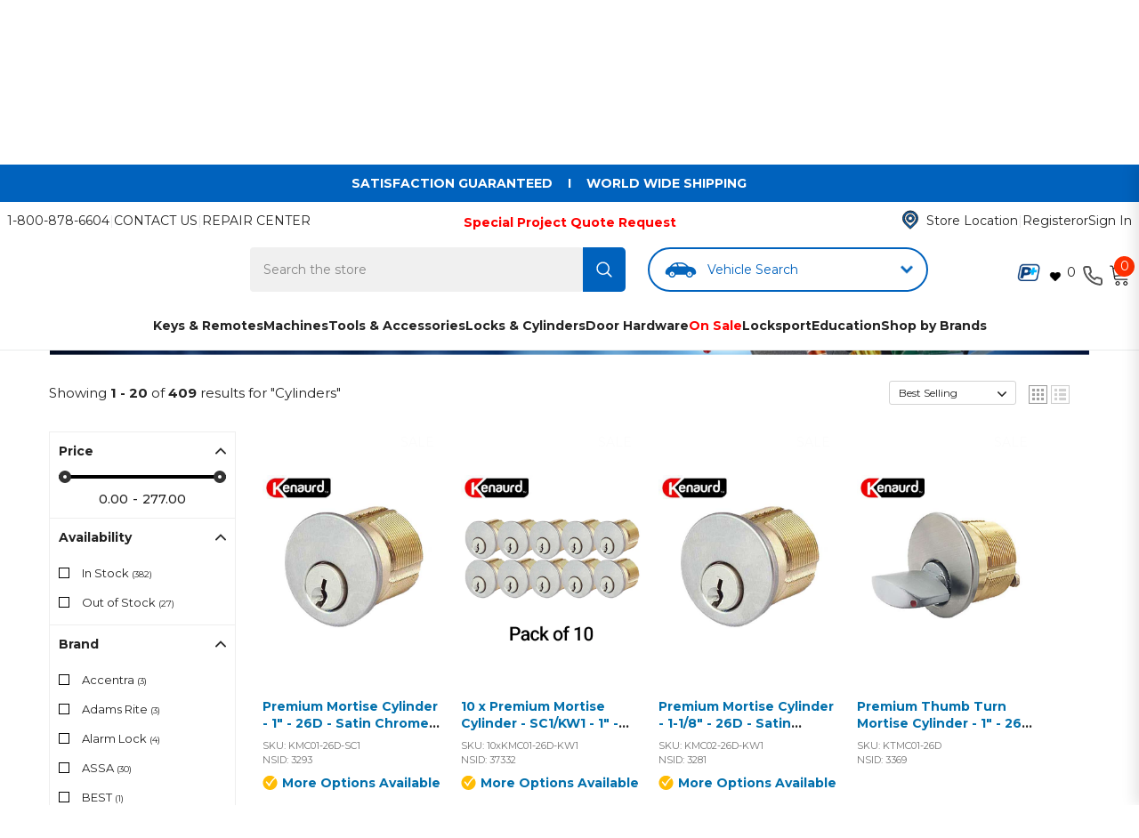

--- FILE ---
content_type: text/html; charset=utf-8
request_url: https://www.uhs-hardware.com/collections/cylinders
body_size: 126291
content:



<!doctype html><html class="no-js" lang="en" >
  <head>
    

    
<script async onload="nativelyOnLoad()" src="https://cdn.jsdelivr.net/npm/natively@2.16.6/natively-frontend.min.js"></script>
<script>
function nativelyOnLoad() {
    window.natively.setDebug(true); // To see errors
}
</script>
  

    <script>
  document.addEventListener("DOMContentLoaded", function () {
    const urlParams = new URLSearchParams(window.location.search);
    const sourceParam = urlParams.get("utm_source");

    // Optionally use cookies instead of localStorage
    function setCookie(name, value, days) {
      const expires = new Date(Date.now() + days * 864e5).toUTCString();
      document.cookie = name + "=" + encodeURIComponent(value) + "; expires=" + expires + "; path=/";
    }

    function getCookie(name) {
      return document.cookie.split('; ').reduce((r, v) => {
        const parts = v.split('=');
        return parts[0] === name ? decodeURIComponent(parts[1]) : r;
      }, null);
    }

    if (sourceParam === "app") {
      setCookie("utm_source", "app", 30);
    }

    const source = getCookie("utm_source");
    if (source !== "app") return;

    function getMobileOS() {
      const userAgent = navigator.userAgent || navigator.vendor || window.opera;
      if (/android/i.test(userAgent)) return "android";
      if (/iPad|iPhone|iPod/.test(userAgent) && !window.MSStream) return "ios";
      return "other";
    }

    const sourceType = `app_${getMobileOS()}`;

    // ✅ Set GA4 user property
    if (typeof gtag === "function") {
      gtag('set', 'user_properties', {
        source_type: sourceType
      });
    }

    // Optional: Fire a diagnostic event (can keep if useful)
    if (typeof gtag === "function") {
      gtag('event', 'source_detected', {
        source_type: sourceType
      });
    }

    // Optional: AppsFlyer checkout event
    const checkoutButton = document.querySelector('.button-checkout');
    if (checkoutButton) {
      checkoutButton.addEventListener('click', function () {
        if (typeof AF === 'function') {
          AF('pba', 'event', {
            eventType: 'EVENT',
            eventValue: {
              category: 'holiday_promotion',
              source_type: sourceType
            },
            eventName: 'af_initiated_checkout'
          });
        }
      });
    }
  });
</script>

<script>
  document.addEventListener("DOMContentLoaded", () => {
    const scripts = document.querySelectorAll('script[src*="searchserverapi1.com"]');
    scripts.forEach(script => script.remove());
  });
</script>
 <!-- Visually IO SDK -->
<!--LOOMI SDK-->
<!--DO NOT EDIT-->
<link rel="preconnect"  href="https://live.visually-io.com/" crossorigin>
<link rel="dns-prefetch" href="https://live.visually-io.com/">
<script>
(()=> {
    const env = 2;
    var store = "uhshardware.myshopify.com";
    var alias = store.replace(".myshopify.com", "").replaceAll("-", "_").toUpperCase();
    var jitsuKey =  "js.5253955651";
    window.loomi_ctx = {...(window.loomi_ctx || {}),storeAlias:alias,jitsuKey,env};
    
    
	
})()
</script>
<link href="https://live.visually-io.com/widgets/vsly-preact.min.js?k=js.5253955651&e=2&s=UHSHARDWARE" rel="preload" as="script">
<script type="text/javascript" src="https://live.visually-io.com/widgets/vsly-preact.min.js?k=js.5253955651&e=2&s=UHSHARDWARE"></script>
<link href="https://live.visually-io.com/cf/UHSHARDWARE.js" rel="preload" as="script">
<link href="https://live.visually-io.com/v/visually.js" rel="preload" as="script">
<script type="text/javascript" src="https://live.visually-io.com/cf/UHSHARDWARE.js"></script>
<script type="text/javascript" src="https://live.visually-io.com/v/visually.js"></script>
<script defer type="text/javascript" src="https://live.visually-io.com/v/visually-a.js"></script>
<!--LOOMI SDK-->


<!-- Start of Shoplift scripts -->
<!-- 2024-07-02T20:04:16.5018898Z -->
<style>.shoplift-hide { opacity: 0 !important; }</style>
<script type="text/javascript">(function(rootPath, template, themeRole, themeId, isThemePreview){ /* Generated on 2024-08-09T09:31:36.4496283Z */var x=Object.defineProperty;var L=(g,d,l)=>d in g?x(g,d,{enumerable:!0,configurable:!0,writable:!0,value:l}):g[d]=l;var p=(g,d,l)=>L(g,typeof d!="symbol"?d+"":d,l);(function(){"use strict";var g=" daum[ /]| deusu/| yadirectfetcher|(?:^|[^g])news(?!sapphire)|(?<! (?:channel/|google/))google(?!(app|/google| pixel))|(?<! cu)bots?(?:\\b|_)|(?<!(?: ya| yandex|^job|inapp;) ?)search|(?<!(?:lib))http|(?<![hg]m)score|@[a-z][\\w-]+\\.|\\(\\)|\\.com|\\b\\d{13}\\b|^<|^[\\w \\.\\-\\(?:\\):]+(?:/v?\\d+(?:\\.\\d+)?(?:\\.\\d{1,10})*?)?(?:,|$)|^[^ ]{50,}$|^\\d+\\b|^\\w+/[\\w\\(\\)]*$|^active|^ad muncher|^amaya|^avsdevicesdk/|^biglotron|^bot|^bw/|^clamav[ /]|^client/|^cobweb/|^custom|^ddg[_-]android|^discourse|^dispatch/\\d|^downcast/|^duckduckgo|^facebook|^getright/|^gozilla/|^hobbit|^hotzonu|^hwcdn/|^jeode/|^jetty/|^jigsaw|^microsoft bits|^movabletype|^mozilla/\\d\\.\\d \\(compatible;?\\)$|^mozilla/\\d\\.\\d \\w*$|^navermailapp|^netsurf|^offline|^owler|^postman|^python|^rank|^read|^reed|^rest|^rss|^snapchat|^space bison|^svn|^swcd |^taringa|^thumbor/|^track|^valid|^w3c|^webbandit/|^webcopier|^wget|^whatsapp|^wordpress|^xenu link sleuth|^yahoo|^yandex|^zdm/\\d|^zoom marketplace/|^{{.*}}$|admin|analyzer|archive|ask jeeves/teoma|bit\\.ly/|bluecoat drtr|browsex|burpcollaborator|capture|catch|check|chrome-lighthouse|chromeframe|classifier|clean|cloud|crawl|cypress/|dareboost|datanyze|dejaclick|detect|dmbrowser|download|evc-batch/|feed|firephp|gomezagent|headless|httrack|hubspot marketing grader|hydra|ibisbrowser|images|insight|inspect|iplabel|ips-agent|java(?!;)|library|mail\\.ru/|manager|measure|neustar wpm|node|nutch|offbyone|optimize|pageburst|pagespeed|parser|perl|phantomjs|pingdom|powermarks|preview|proxy|ptst[ /]\\d|reputation|resolver|retriever|rexx;|rigor|rss\\b|scan|scrape|server|sogou|sparkler/|speedcurve|spider|splash|statuscake|synapse|synthetic|tools|torrent|trace|transcoder|url|virtuoso|wappalyzer|watch|webglance|webkit2png|whatcms/|zgrab",d=/bot|spider|crawl|http|lighthouse/i,l;function P(){if(l instanceof RegExp)return l;try{l=new RegExp(g,"i")}catch{l=d}return l}function S(y){return!!y&&P().test(y)}class k extends Error{constructor(){super();p(this,"isBot");this.isBot=!0}}class C{constructor(o,e,t,s){p(this,"shop");p(this,"storageSessionKey");p(this,"host");p(this,"cssHideClass");p(this,"testConfigs");this.shop=o,this.storageSessionKey=`SHOPLIFT_SESSION_${this.shop}`,this.host=e,this.cssHideClass=t,this.testConfigs=s}testsForUrl(o){const e=new URL(window.location.href),t=this.typeFromTemplate();return o.filter(s=>s.hypotheses.some(i=>i.isControl&&i.type===t&&i.affix===template.suffix||i.type==="theme")&&(!e.searchParams.has("view")||s.hypotheses.filter(i=>!i.isControl).map(i=>i.affix).includes(e.searchParams.get("view")??"")))}typeFromTemplate(){switch(template.type){case"collection-list":return"collectionList";case"page":return"landing";case"article":case"blog":case"cart":case"collection":case"index":case"product":case"search":return template.type;default:return null}}flagProcessing(o){const e=this.getLocalVisitor();e&&(e.isProcessing=o,this.updateLocalVisitor(e))}async getRemoteVisitor(o){return(await this.makeRequest({method:"get",url:`${this.host}/api/v0/visitors/${o}`})).data}getUTMValue(o){const t=decodeURIComponent(window.location.search.substring(1)).split("&");for(let s=0;s<t.length;s++){const i=t[s].split("=");if(i[0]===o)return i[1]||null}return null}hidePage(){this.cssHideClass&&!window.document.documentElement.classList.contains(this.cssHideClass)&&(window.document.documentElement.classList.add(this.cssHideClass),setTimeout(this.removeAsyncHide(this.cssHideClass),2e3))}showPage(){this.cssHideClass&&this.removeAsyncHide(this.cssHideClass)()}getDeviceType(){function o(){let t=!1;return function(s){(/(android|bb\d+|meego).+mobile|avantgo|bada\/|blackberry|blazer|compal|elaine|fennec|hiptop|iemobile|ip(hone|od)|iris|kindle|lge |maemo|midp|mmp|mobile.+firefox|netfront|opera m(ob|in)i|palm( os)?|phone|p(ixi|re)\/|plucker|pocket|psp|series(4|6)0|symbian|treo|up\.(browser|link)|vodafone|wap|windows ce|xda|xiino/i.test(s)||/1207|6310|6590|3gso|4thp|50[1-6]i|770s|802s|a wa|abac|ac(er|oo|s\-)|ai(ko|rn)|al(av|ca|co)|amoi|an(ex|ny|yw)|aptu|ar(ch|go)|as(te|us)|attw|au(di|\-m|r |s )|avan|be(ck|ll|nq)|bi(lb|rd)|bl(ac|az)|br(e|v)w|bumb|bw\-(n|u)|c55\/|capi|ccwa|cdm\-|cell|chtm|cldc|cmd\-|co(mp|nd)|craw|da(it|ll|ng)|dbte|dc\-s|devi|dica|dmob|do(c|p)o|ds(12|\-d)|el(49|ai)|em(l2|ul)|er(ic|k0)|esl8|ez([4-7]0|os|wa|ze)|fetc|fly(\-|_)|g1 u|g560|gene|gf\-5|g\-mo|go(\.w|od)|gr(ad|un)|haie|hcit|hd\-(m|p|t)|hei\-|hi(pt|ta)|hp( i|ip)|hs\-c|ht(c(\-| |_|a|g|p|s|t)|tp)|hu(aw|tc)|i\-(20|go|ma)|i230|iac( |\-|\/)|ibro|idea|ig01|ikom|im1k|inno|ipaq|iris|ja(t|v)a|jbro|jemu|jigs|kddi|keji|kgt( |\/)|klon|kpt |kwc\-|kyo(c|k)|le(no|xi)|lg( g|\/(k|l|u)|50|54|\-[a-w])|libw|lynx|m1\-w|m3ga|m50\/|ma(te|ui|xo)|mc(01|21|ca)|m\-cr|me(rc|ri)|mi(o8|oa|ts)|mmef|mo(01|02|bi|de|do|t(\-| |o|v)|zz)|mt(50|p1|v )|mwbp|mywa|n10[0-2]|n20[2-3]|n30(0|2)|n50(0|2|5)|n7(0(0|1)|10)|ne((c|m)\-|on|tf|wf|wg|wt)|nok(6|i)|nzph|o2im|op(ti|wv)|oran|owg1|p800|pan(a|d|t)|pdxg|pg(13|\-([1-8]|c))|phil|pire|pl(ay|uc)|pn\-2|po(ck|rt|se)|prox|psio|pt\-g|qa\-a|qc(07|12|21|32|60|\-[2-7]|i\-)|qtek|r380|r600|raks|rim9|ro(ve|zo)|s55\/|sa(ge|ma|mm|ms|ny|va)|sc(01|h\-|oo|p\-)|sdk\/|se(c(\-|0|1)|47|mc|nd|ri)|sgh\-|shar|sie(\-|m)|sk\-0|sl(45|id)|sm(al|ar|b3|it|t5)|so(ft|ny)|sp(01|h\-|v\-|v )|sy(01|mb)|t2(18|50)|t6(00|10|18)|ta(gt|lk)|tcl\-|tdg\-|tel(i|m)|tim\-|t\-mo|to(pl|sh)|ts(70|m\-|m3|m5)|tx\-9|up(\.b|g1|si)|utst|v400|v750|veri|vi(rg|te)|vk(40|5[0-3]|\-v)|vm40|voda|vulc|vx(52|53|60|61|70|80|81|83|85|98)|w3c(\-| )|webc|whit|wi(g |nc|nw)|wmlb|wonu|x700|yas\-|your|zeto|zte\-/i.test(s.substr(0,4)))&&(t=!0)}(navigator.userAgent||navigator.vendor),t}function e(){let t=!1;return function(s){(/android|ipad|playbook|silk/i.test(s)||/1207|6310|6590|3gso|4thp|50[1-6]i|770s|802s|a wa|abac|ac(er|oo|s\-)|ai(ko|rn)|al(av|ca|co)|amoi|an(ex|ny|yw)|aptu|ar(ch|go)|as(te|us)|attw|au(di|\-m|r |s )|avan|be(ck|ll|nq)|bi(lb|rd)|bl(ac|az)|br(e|v)w|bumb|bw\-(n|u)|c55\/|capi|ccwa|cdm\-|cell|chtm|cldc|cmd\-|co(mp|nd)|craw|da(it|ll|ng)|dbte|dc\-s|devi|dica|dmob|do(c|p)o|ds(12|\-d)|el(49|ai)|em(l2|ul)|er(ic|k0)|esl8|ez([4-7]0|os|wa|ze)|fetc|fly(\-|_)|g1 u|g560|gene|gf\-5|g\-mo|go(\.w|od)|gr(ad|un)|haie|hcit|hd\-(m|p|t)|hei\-|hi(pt|ta)|hp( i|ip)|hs\-c|ht(c(\-| |_|a|g|p|s|t)|tp)|hu(aw|tc)|i\-(20|go|ma)|i230|iac( |\-|\/)|ibro|idea|ig01|ikom|im1k|inno|ipaq|iris|ja(t|v)a|jbro|jemu|jigs|kddi|keji|kgt( |\/)|klon|kpt |kwc\-|kyo(c|k)|le(no|xi)|lg( g|\/(k|l|u)|50|54|\-[a-w])|libw|lynx|m1\-w|m3ga|m50\/|ma(te|ui|xo)|mc(01|21|ca)|m\-cr|me(rc|ri)|mi(o8|oa|ts)|mmef|mo(01|02|bi|de|do|t(\-| |o|v)|zz)|mt(50|p1|v )|mwbp|mywa|n10[0-2]|n20[2-3]|n30(0|2)|n50(0|2|5)|n7(0(0|1)|10)|ne((c|m)\-|on|tf|wf|wg|wt)|nok(6|i)|nzph|o2im|op(ti|wv)|oran|owg1|p800|pan(a|d|t)|pdxg|pg(13|\-([1-8]|c))|phil|pire|pl(ay|uc)|pn\-2|po(ck|rt|se)|prox|psio|pt\-g|qa\-a|qc(07|12|21|32|60|\-[2-7]|i\-)|qtek|r380|r600|raks|rim9|ro(ve|zo)|s55\/|sa(ge|ma|mm|ms|ny|va)|sc(01|h\-|oo|p\-)|sdk\/|se(c(\-|0|1)|47|mc|nd|ri)|sgh\-|shar|sie(\-|m)|sk\-0|sl(45|id)|sm(al|ar|b3|it|t5)|so(ft|ny)|sp(01|h\-|v\-|v )|sy(01|mb)|t2(18|50)|t6(00|10|18)|ta(gt|lk)|tcl\-|tdg\-|tel(i|m)|tim\-|t\-mo|to(pl|sh)|ts(70|m\-|m3|m5)|tx\-9|up(\.b|g1|si)|utst|v400|v750|veri|vi(rg|te)|vk(40|5[0-3]|\-v)|vm40|voda|vulc|vx(52|53|60|61|70|80|81|83|85|98)|w3c(\-| )|webc|whit|wi(g |nc|nw)|wmlb|wonu|x700|yas\-|your|zeto|zte\-/i.test(s.substr(0,4)))&&(t=!0)}(navigator.userAgent||navigator.vendor),t}return o()?"mobile":e()?"tablet":"desktop"}removeAsyncHide(o){return()=>{o&&window.document.documentElement.classList.remove(o)}}async sendCartEvent(o){let e=await this.makeRequest({method:"get",url:`${window.location.origin}/cart.js`});e.data.note===null&&(e=await this.makeRequest({method:"post",url:`${window.location.origin}/cart/update.js`,data:JSON.stringify({note:""})}));const t={session_id:o,...e.data};await this.makeRequest({method:"post",url:`${this.host}/api/events/cart`,data:JSON.stringify(t)})}async makeRequest(o){const{url:e,method:t,headers:s}=o;return await new Promise((i,r)=>{const n=new XMLHttpRequest;if(n.open(t.toUpperCase(),e,!0),(!s||!s.Accept)&&n.setRequestHeader("Accept","application/json"),(!s||!s["Content-Type"])&&n.setRequestHeader("Content-Type","application/json"),s)for(const a in s)n.setRequestHeader(a,s[a]);(this.host.includes("ngrok.io")||this.host.includes("ngrok-free.app"))&&n.setRequestHeader("ngrok-skip-browser-warning","1234"),n.send(o.data),n.onreadystatechange=function(){if(this.readyState===XMLHttpRequest.DONE)if(this.status>=200&&this.status<400){const a={text:n.responseText,data:{}};try{a.data=JSON.parse(n.responseText)}catch{}i(a)}else if(this.status==422){const a=JSON.parse(n.responseText);typeof a<"u"&&a.isBot?r(new k):r()}else r()}})}getLocalVisitor(){const o=this.getLocalStorageVisitor(),e=this.getCookieVisitor();return e!==null&&o!==null&&e.storedAt===o.storedAt?e:e!==null&&(o===null||o.storedAt<e.storedAt)?(this.updateLocalStorageVisitor(e),e):o!==null&&(e===null||e.storedAt<o.storedAt)?(this.setCookieVisitor(o),o):null}getLocalStorageVisitor(){const o=window.localStorage.getItem(this.storageSessionKey);if(o)try{return JSON.parse(o)}catch{}return null}updateLocalVisitor(o){o.storedAt=new Date,this.updateLocalStorageVisitor(o),this.setCookieVisitor(o)}updateLocalStorageVisitor(o){const e=window.localStorage.getItem(this.storageSessionKey),t=e===null?null:JSON.parse(e);for(const s of(t==null?void 0:t.visitorTests)??[])o.visitorTests.find(r=>r.hypothesisId==s.hypothesisId)===void 0&&s.needsPersistence&&!o.visitorTests.some(r=>r.testId==s.testId)&&o.visitorTests.push(s);window.localStorage.setItem(this.storageSessionKey,JSON.stringify(o))}getChannel(o){var t;return((t=[{"name":"cross-network","test":(v) => new RegExp(".*cross-network.*", "i").test(v.utmCampaign)},{"name":"direct","test":(v) => v.utmSource === "" && v.utmMedium === ""},{"name":"paid-shopping","test":(v) => (new RegExp("^(?:Google|IGShopping|aax-us-east\.amazon-adsystem\.com|aax\.amazon-adsystem\.com|alibaba|alibaba\.com|amazon|amazon\.co\.uk|amazon\.com|apps\.shopify\.com|checkout\.shopify\.com|checkout\.stripe\.com|cr\.shopping\.naver\.com|cr2\.shopping\.naver\.com|ebay|ebay\.co\.uk|ebay\.com|ebay\.com\.au|ebay\.de|etsy|etsy\.com|m\.alibaba\.com|m\.shopping\.naver\.com|mercadolibre|mercadolibre\.com|mercadolibre\.com\.ar|mercadolibre\.com\.mx|message\.alibaba\.com|msearch\.shopping\.naver\.com|nl\.shopping\.net|no\.shopping\.net|offer\.alibaba\.com|one\.walmart\.com|order\.shopping\.yahoo\.co\.jp|partners\.shopify\.com|s3\.amazonaws\.com|se\.shopping\.net|shop\.app|shopify|shopify\.com|shopping\.naver\.com|shopping\.yahoo\.co\.jp|shopping\.yahoo\.com|shopzilla|shopzilla\.com|simplycodes\.com|store\.shopping\.yahoo\.co\.jp|stripe|stripe\.com|uk\.shopping\.net|walmart|walmart\.com)$", "i").test(v.utmSource) || new RegExp("^(.*(([^a-df-z]|^)shop|shopping).*)$", "i").test(v.utmCampaign)) && new RegExp("^(.*cp.*|ppc|retargeting|paid.*)$", "i").test(v.utmMedium)},{"name":"paid-search","test":(v) => new RegExp("^(?:360\.cn|alice|aol|ar\.search\.yahoo\.com|ask|at\.search\.yahoo\.com|au\.search\.yahoo\.com|auone|avg|babylon|baidu|biglobe|biglobe\.co\.jp|biglobe\.ne\.jp|bing|br\.search\.yahoo\.com|ca\.search\.yahoo\.com|centrum\.cz|ch\.search\.yahoo\.com|cl\.search\.yahoo\.com|cn\.bing\.com|cnn|co\.search\.yahoo\.com|comcast|conduit|daum|daum\.net|de\.search\.yahoo\.com|dk\.search\.yahoo\.com|dogpile|dogpile\.com|duckduckgo|ecosia\.org|email\.seznam\.cz|eniro|es\.search\.yahoo\.com|espanol\.search\.yahoo\.com|exalead\.com|excite\.com|fi\.search\.yahoo\.com|firmy\.cz|fr\.search\.yahoo\.com|globo|go\.mail\.ru|google|google-play|hk\.search\.yahoo\.com|id\.search\.yahoo\.com|in\.search\.yahoo\.com|incredimail|it\.search\.yahoo\.com|kvasir|lens\.google\.com|lite\.qwant\.com|lycos|m\.baidu\.com|m\.naver\.com|m\.search\.naver\.com|m\.sogou\.com|mail\.rambler\.ru|mail\.yandex\.ru|malaysia\.search\.yahoo\.com|msn|msn\.com|mx\.search\.yahoo\.com|najdi|naver|naver\.com|news\.google\.com|nl\.search\.yahoo\.com|no\.search\.yahoo\.com|ntp\.msn\.com|nz\.search\.yahoo\.com|onet|onet\.pl|pe\.search\.yahoo\.com|ph\.search\.yahoo\.com|pl\.search\.yahoo\.com|play\.google\.com|qwant|qwant\.com|rakuten|rakuten\.co\.jp|rambler|rambler\.ru|se\.search\.yahoo\.com|search-results|search\.aol\.co\.uk|search\.aol\.com|search\.google\.com|search\.smt\.docomo\.ne\.jp|search\.ukr\.net|secureurl\.ukr\.net|seznam|seznam\.cz|sg\.search\.yahoo\.com|so\.com|sogou|sogou\.com|sp-web\.search\.auone\.jp|startsiden|startsiden\.no|suche\.aol\.de|terra|th\.search\.yahoo\.com|tr\.search\.yahoo\.com|tut\.by|tw\.search\.yahoo\.com|uk\.search\.yahoo\.com|ukr|us\.search\.yahoo\.com|virgilio|vn\.search\.yahoo\.com|wap\.sogou\.com|webmaster\.yandex\.ru|websearch\.rakuten\.co\.jp|yahoo|yahoo\.co\.jp|yahoo\.com|yandex|yandex\.by|yandex\.com|yandex\.com\.tr|yandex\.fr|yandex\.kz|yandex\.ru|yandex\.ua|yandex\.uz|zen\.yandex\.ru)$", "i").test(v.utmSource) && new RegExp("^(.*cp.*|ppc|retargeting|paid.*)$", "i").test(v.utmMedium)},{"name":"paid-social","test":(v) => new RegExp("^(?:43things|43things\.com|51\.com|5ch\.net|Hatena|ImageShack|academia\.edu|activerain|activerain\.com|activeworlds|activeworlds\.com|addthis|addthis\.com|airg\.ca|allnurses\.com|allrecipes\.com|alumniclass|alumniclass\.com|ameba\.jp|ameblo\.jp|americantowns|americantowns\.com|amp\.reddit\.com|ancestry\.com|anobii|anobii\.com|answerbag|answerbag\.com|answers\.yahoo\.com|aolanswers|aolanswers\.com|apps\.facebook\.com|ar\.pinterest\.com|artstation\.com|askubuntu|askubuntu\.com|asmallworld\.com|athlinks|athlinks\.com|away\.vk\.com|awe\.sm|b\.hatena\.ne\.jp|baby-gaga|baby-gaga\.com|babyblog\.ru|badoo|badoo\.com|bebo|bebo\.com|beforeitsnews|beforeitsnews\.com|bharatstudent|bharatstudent\.com|biip\.no|biswap\.org|bit\.ly|blackcareernetwork\.com|blackplanet|blackplanet\.com|blip\.fm|blog\.com|blog\.feedspot\.com|blog\.goo\.ne\.jp|blog\.naver\.com|blog\.yahoo\.co\.jp|blogg\.no|bloggang\.com|blogger|blogger\.com|blogher|blogher\.com|bloglines|bloglines\.com|blogs\.com|blogsome|blogsome\.com|blogspot|blogspot\.com|blogster|blogster\.com|blurtit|blurtit\.com|bookmarks\.yahoo\.co\.jp|bookmarks\.yahoo\.com|br\.pinterest\.com|brightkite|brightkite\.com|brizzly|brizzly\.com|business\.facebook\.com|buzzfeed|buzzfeed\.com|buzznet|buzznet\.com|cafe\.naver\.com|cafemom|cafemom\.com|camospace|camospace\.com|canalblog\.com|care\.com|care2|care2\.com|caringbridge\.org|catster|catster\.com|cbnt\.io|cellufun|cellufun\.com|centerblog\.net|chat\.zalo\.me|chegg\.com|chicagonow|chicagonow\.com|chiebukuro\.yahoo\.co\.jp|classmates|classmates\.com|classquest|classquest\.com|co\.pinterest\.com|cocolog-nifty|cocolog-nifty\.com|copainsdavant\.linternaute\.com|couchsurfing\.org|cozycot|cozycot\.com|cross\.tv|crunchyroll|crunchyroll\.com|cyworld|cyworld\.com|cz\.pinterest\.com|d\.hatena\.ne\.jp|dailystrength\.org|deluxe\.com|deviantart|deviantart\.com|dianping|dianping\.com|digg|digg\.com|diigo|diigo\.com|discover\.hubpages\.com|disqus|disqus\.com|dogster|dogster\.com|dol2day|dol2day\.com|doostang|doostang\.com|dopplr|dopplr\.com|douban|douban\.com|draft\.blogger\.com|draugiem\.lv|drugs-forum|drugs-forum\.com|dzone|dzone\.com|edublogs\.org|elftown|elftown\.com|epicurious\.com|everforo\.com|exblog\.jp|extole|extole\.com|facebook|facebook\.com|faceparty|faceparty\.com|fandom\.com|fanpop|fanpop\.com|fark|fark\.com|fb|fb\.me|fc2|fc2\.com|feedspot|feministing|feministing\.com|filmaffinity|filmaffinity\.com|flickr|flickr\.com|flipboard|flipboard\.com|folkdirect|folkdirect\.com|foodservice|foodservice\.com|forums\.androidcentral\.com|forums\.crackberry\.com|forums\.imore\.com|forums\.nexopia\.com|forums\.webosnation\.com|forums\.wpcentral\.com|fotki|fotki\.com|fotolog|fotolog\.com|foursquare|foursquare\.com|free\.facebook\.com|friendfeed|friendfeed\.com|fruehstueckstreff\.org|fubar|fubar\.com|gaiaonline|gaiaonline\.com|gamerdna|gamerdna\.com|gather\.com|geni\.com|getpocket\.com|glassboard|glassboard\.com|glassdoor|glassdoor\.com|godtube|godtube\.com|goldenline\.pl|goldstar|goldstar\.com|goo\.gl|gooblog|goodreads|goodreads\.com|google\+|googlegroups\.com|googleplus|govloop|govloop\.com|gowalla|gowalla\.com|gree\.jp|groups\.google\.com|gulli\.com|gutefrage\.net|habbo|habbo\.com|hi5|hi5\.com|hootsuite|hootsuite\.com|houzz|houzz\.com|hoverspot|hoverspot\.com|hr\.com|hu\.pinterest\.com|hubculture|hubculture\.com|hubpages\.com|hyves\.net|hyves\.nl|ibibo|ibibo\.com|id\.pinterest\.com|identi\.ca|ig|imageshack\.com|imageshack\.us|imvu|imvu\.com|in\.pinterest\.com|insanejournal|insanejournal\.com|instagram|instagram\.com|instapaper|instapaper\.com|internations\.org|interpals\.net|intherooms|intherooms\.com|irc-galleria\.net|is\.gd|italki|italki\.com|jammerdirect|jammerdirect\.com|jappy\.com|jappy\.de|kaboodle\.com|kakao|kakao\.com|kakaocorp\.com|kaneva|kaneva\.com|kin\.naver\.com|l\.facebook\.com|l\.instagram\.com|l\.messenger\.com|last\.fm|librarything|librarything\.com|lifestream\.aol\.com|line|line\.me|linkedin|linkedin\.com|listal|listal\.com|listography|listography\.com|livedoor\.com|livedoorblog|livejournal|livejournal\.com|lm\.facebook\.com|lnkd\.in|m\.blog\.naver\.com|m\.cafe\.naver\.com|m\.facebook\.com|m\.kin\.naver\.com|m\.vk\.com|m\.yelp\.com|mbga\.jp|medium\.com|meetin\.org|meetup|meetup\.com|meinvz\.net|meneame\.net|menuism\.com|messages\.google\.com|messages\.yahoo\.co\.jp|messenger|messenger\.com|mix\.com|mixi\.jp|mobile\.facebook\.com|mocospace|mocospace\.com|mouthshut|mouthshut\.com|movabletype|movabletype\.com|mubi|mubi\.com|my\.opera\.com|myanimelist\.net|myheritage|myheritage\.com|mylife|mylife\.com|mymodernmet|mymodernmet\.com|myspace|myspace\.com|netvibes|netvibes\.com|news\.ycombinator\.com|newsshowcase|nexopia|ngopost\.org|niconico|nicovideo\.jp|nightlifelink|nightlifelink\.com|ning|ning\.com|nl\.pinterest\.com|odnoklassniki\.ru|odnoklassniki\.ua|okwave\.jp|old\.reddit\.com|oneworldgroup\.org|onstartups|onstartups\.com|opendiary|opendiary\.com|oshiete\.goo\.ne\.jp|out\.reddit\.com|over-blog\.com|overblog\.com|paper\.li|partyflock\.nl|photobucket|photobucket\.com|pinboard|pinboard\.in|pingsta|pingsta\.com|pinterest|pinterest\.at|pinterest\.ca|pinterest\.ch|pinterest\.cl|pinterest\.co\.kr|pinterest\.co\.uk|pinterest\.com|pinterest\.com\.au|pinterest\.com\.mx|pinterest\.de|pinterest\.es|pinterest\.fr|pinterest\.it|pinterest\.jp|pinterest\.nz|pinterest\.ph|pinterest\.pt|pinterest\.ru|pinterest\.se|pixiv\.net|pl\.pinterest\.com|playahead\.se|plurk|plurk\.com|plus\.google\.com|plus\.url\.google\.com|pocket\.co|posterous|posterous\.com|pro\.homeadvisor\.com|pulse\.yahoo\.com|qapacity|qapacity\.com|quechup|quechup\.com|quora|quora\.com|qzone\.qq\.com|ravelry|ravelry\.com|reddit|reddit\.com|redux|redux\.com|renren|renren\.com|researchgate\.net|reunion|reunion\.com|reverbnation|reverbnation\.com|rtl\.de|ryze|ryze\.com|salespider|salespider\.com|scoop\.it|screenrant|screenrant\.com|scribd|scribd\.com|scvngr|scvngr\.com|secondlife|secondlife\.com|serverfault|serverfault\.com|shareit|sharethis|sharethis\.com|shvoong\.com|sites\.google\.com|skype|skyrock|skyrock\.com|slashdot\.org|slideshare\.net|smartnews\.com|snapchat|snapchat\.com|social|sociallife\.com\.br|socialvibe|socialvibe\.com|spaces\.live\.com|spoke|spoke\.com|spruz|spruz\.com|ssense\.com|stackapps|stackapps\.com|stackexchange|stackexchange\.com|stackoverflow|stackoverflow\.com|stardoll\.com|stickam|stickam\.com|studivz\.net|suomi24\.fi|superuser|superuser\.com|sweeva|sweeva\.com|t\.co|t\.me|tagged|tagged\.com|taggedmail|taggedmail\.com|talkbiznow|talkbiznow\.com|taringa\.net|techmeme|techmeme\.com|tencent|tencent\.com|tiktok|tiktok\.com|tinyurl|tinyurl\.com|toolbox|toolbox\.com|touch\.facebook\.com|tr\.pinterest\.com|travellerspoint|travellerspoint\.com|tripadvisor|tripadvisor\.com|trombi|trombi\.com|trustpilot|tudou|tudou\.com|tuenti|tuenti\.com|tumblr|tumblr\.com|tweetdeck|tweetdeck\.com|twitter|twitter\.com|twoo\.com|typepad|typepad\.com|unblog\.fr|urbanspoon\.com|ushareit\.com|ushi\.cn|vampirefreaks|vampirefreaks\.com|vampirerave|vampirerave\.com|vg\.no|video\.ibm\.com|vk\.com|vkontakte\.ru|wakoopa|wakoopa\.com|wattpad|wattpad\.com|web\.facebook\.com|web\.skype\.com|webshots|webshots\.com|wechat|wechat\.com|weebly|weebly\.com|weibo|weibo\.com|wer-weiss-was\.de|weread|weread\.com|whatsapp|whatsapp\.com|wiki\.answers\.com|wikihow\.com|wikitravel\.org|woot\.com|wordpress|wordpress\.com|wordpress\.org|xanga|xanga\.com|xing|xing\.com|yahoo-mbga\.jp|yammer|yammer\.com|yelp|yelp\.co\.uk|yelp\.com|youroom\.in|za\.pinterest\.com|zalo|zoo\.gr|zooppa|zooppa\.com)$", "i").test(v.utmSource) && new RegExp("^(.*cp.*|ppc|retargeting|paid.*)$", "i").test(v.utmMedium)},{"name":"paid-video","test":(v) => new RegExp("^(?:blog\.twitch\.tv|crackle|crackle\.com|curiositystream|curiositystream\.com|d\.tube|dailymotion|dailymotion\.com|dashboard\.twitch\.tv|disneyplus|disneyplus\.com|fast\.wistia\.net|help\.hulu\.com|help\.netflix\.com|hulu|hulu\.com|id\.twitch\.tv|iq\.com|iqiyi|iqiyi\.com|jobs\.netflix\.com|justin\.tv|m\.twitch\.tv|m\.youtube\.com|music\.youtube\.com|netflix|netflix\.com|player\.twitch\.tv|player\.vimeo\.com|ted|ted\.com|twitch|twitch\.tv|utreon|utreon\.com|veoh|veoh\.com|viadeo\.journaldunet\.com|vimeo|vimeo\.com|wistia|wistia\.com|youku|youku\.com|youtube|youtube\.com)$", "i").test(v.utmSource) && new RegExp("^(.*cp.*|ppc|retargeting|paid.*)$", "i").test(v.utmMedium)},{"name":"display","test":(v) => new RegExp("^(?:display|banner|expandable|interstitial|cpm)$", "i").test(v.utmMedium)},{"name":"paid-other","test":(v) => new RegExp("^(.*cp.*|ppc|retargeting|paid.*)$", "i").test(v.utmMedium)},{"name":"organic-shopping","test":(v) => new RegExp("^(?:360\.cn|alice|aol|ar\.search\.yahoo\.com|ask|at\.search\.yahoo\.com|au\.search\.yahoo\.com|auone|avg|babylon|baidu|biglobe|biglobe\.co\.jp|biglobe\.ne\.jp|bing|br\.search\.yahoo\.com|ca\.search\.yahoo\.com|centrum\.cz|ch\.search\.yahoo\.com|cl\.search\.yahoo\.com|cn\.bing\.com|cnn|co\.search\.yahoo\.com|comcast|conduit|daum|daum\.net|de\.search\.yahoo\.com|dk\.search\.yahoo\.com|dogpile|dogpile\.com|duckduckgo|ecosia\.org|email\.seznam\.cz|eniro|es\.search\.yahoo\.com|espanol\.search\.yahoo\.com|exalead\.com|excite\.com|fi\.search\.yahoo\.com|firmy\.cz|fr\.search\.yahoo\.com|globo|go\.mail\.ru|google|google-play|hk\.search\.yahoo\.com|id\.search\.yahoo\.com|in\.search\.yahoo\.com|incredimail|it\.search\.yahoo\.com|kvasir|lens\.google\.com|lite\.qwant\.com|lycos|m\.baidu\.com|m\.naver\.com|m\.search\.naver\.com|m\.sogou\.com|mail\.rambler\.ru|mail\.yandex\.ru|malaysia\.search\.yahoo\.com|msn|msn\.com|mx\.search\.yahoo\.com|najdi|naver|naver\.com|news\.google\.com|nl\.search\.yahoo\.com|no\.search\.yahoo\.com|ntp\.msn\.com|nz\.search\.yahoo\.com|onet|onet\.pl|pe\.search\.yahoo\.com|ph\.search\.yahoo\.com|pl\.search\.yahoo\.com|play\.google\.com|qwant|qwant\.com|rakuten|rakuten\.co\.jp|rambler|rambler\.ru|se\.search\.yahoo\.com|search-results|search\.aol\.co\.uk|search\.aol\.com|search\.google\.com|search\.smt\.docomo\.ne\.jp|search\.ukr\.net|secureurl\.ukr\.net|seznam|seznam\.cz|sg\.search\.yahoo\.com|so\.com|sogou|sogou\.com|sp-web\.search\.auone\.jp|startsiden|startsiden\.no|suche\.aol\.de|terra|th\.search\.yahoo\.com|tr\.search\.yahoo\.com|tut\.by|tw\.search\.yahoo\.com|uk\.search\.yahoo\.com|ukr|us\.search\.yahoo\.com|virgilio|vn\.search\.yahoo\.com|wap\.sogou\.com|webmaster\.yandex\.ru|websearch\.rakuten\.co\.jp|yahoo|yahoo\.co\.jp|yahoo\.com|yandex|yandex\.by|yandex\.com|yandex\.com\.tr|yandex\.fr|yandex\.kz|yandex\.ru|yandex\.ua|yandex\.uz|zen\.yandex\.ru)$", "i").test(v.utmSource) || new RegExp("^(.*(([^a-df-z]|^)shop|shopping).*)$", "i").test(v.utmCampaign)},{"name":"organic-social","test":(v) => new RegExp("^(?:43things|43things\.com|51\.com|5ch\.net|Hatena|ImageShack|academia\.edu|activerain|activerain\.com|activeworlds|activeworlds\.com|addthis|addthis\.com|airg\.ca|allnurses\.com|allrecipes\.com|alumniclass|alumniclass\.com|ameba\.jp|ameblo\.jp|americantowns|americantowns\.com|amp\.reddit\.com|ancestry\.com|anobii|anobii\.com|answerbag|answerbag\.com|answers\.yahoo\.com|aolanswers|aolanswers\.com|apps\.facebook\.com|ar\.pinterest\.com|artstation\.com|askubuntu|askubuntu\.com|asmallworld\.com|athlinks|athlinks\.com|away\.vk\.com|awe\.sm|b\.hatena\.ne\.jp|baby-gaga|baby-gaga\.com|babyblog\.ru|badoo|badoo\.com|bebo|bebo\.com|beforeitsnews|beforeitsnews\.com|bharatstudent|bharatstudent\.com|biip\.no|biswap\.org|bit\.ly|blackcareernetwork\.com|blackplanet|blackplanet\.com|blip\.fm|blog\.com|blog\.feedspot\.com|blog\.goo\.ne\.jp|blog\.naver\.com|blog\.yahoo\.co\.jp|blogg\.no|bloggang\.com|blogger|blogger\.com|blogher|blogher\.com|bloglines|bloglines\.com|blogs\.com|blogsome|blogsome\.com|blogspot|blogspot\.com|blogster|blogster\.com|blurtit|blurtit\.com|bookmarks\.yahoo\.co\.jp|bookmarks\.yahoo\.com|br\.pinterest\.com|brightkite|brightkite\.com|brizzly|brizzly\.com|business\.facebook\.com|buzzfeed|buzzfeed\.com|buzznet|buzznet\.com|cafe\.naver\.com|cafemom|cafemom\.com|camospace|camospace\.com|canalblog\.com|care\.com|care2|care2\.com|caringbridge\.org|catster|catster\.com|cbnt\.io|cellufun|cellufun\.com|centerblog\.net|chat\.zalo\.me|chegg\.com|chicagonow|chicagonow\.com|chiebukuro\.yahoo\.co\.jp|classmates|classmates\.com|classquest|classquest\.com|co\.pinterest\.com|cocolog-nifty|cocolog-nifty\.com|copainsdavant\.linternaute\.com|couchsurfing\.org|cozycot|cozycot\.com|cross\.tv|crunchyroll|crunchyroll\.com|cyworld|cyworld\.com|cz\.pinterest\.com|d\.hatena\.ne\.jp|dailystrength\.org|deluxe\.com|deviantart|deviantart\.com|dianping|dianping\.com|digg|digg\.com|diigo|diigo\.com|discover\.hubpages\.com|disqus|disqus\.com|dogster|dogster\.com|dol2day|dol2day\.com|doostang|doostang\.com|dopplr|dopplr\.com|douban|douban\.com|draft\.blogger\.com|draugiem\.lv|drugs-forum|drugs-forum\.com|dzone|dzone\.com|edublogs\.org|elftown|elftown\.com|epicurious\.com|everforo\.com|exblog\.jp|extole|extole\.com|facebook|facebook\.com|faceparty|faceparty\.com|fandom\.com|fanpop|fanpop\.com|fark|fark\.com|fb|fb\.me|fc2|fc2\.com|feedspot|feministing|feministing\.com|filmaffinity|filmaffinity\.com|flickr|flickr\.com|flipboard|flipboard\.com|folkdirect|folkdirect\.com|foodservice|foodservice\.com|forums\.androidcentral\.com|forums\.crackberry\.com|forums\.imore\.com|forums\.nexopia\.com|forums\.webosnation\.com|forums\.wpcentral\.com|fotki|fotki\.com|fotolog|fotolog\.com|foursquare|foursquare\.com|free\.facebook\.com|friendfeed|friendfeed\.com|fruehstueckstreff\.org|fubar|fubar\.com|gaiaonline|gaiaonline\.com|gamerdna|gamerdna\.com|gather\.com|geni\.com|getpocket\.com|glassboard|glassboard\.com|glassdoor|glassdoor\.com|godtube|godtube\.com|goldenline\.pl|goldstar|goldstar\.com|goo\.gl|gooblog|goodreads|goodreads\.com|google\+|googlegroups\.com|googleplus|govloop|govloop\.com|gowalla|gowalla\.com|gree\.jp|groups\.google\.com|gulli\.com|gutefrage\.net|habbo|habbo\.com|hi5|hi5\.com|hootsuite|hootsuite\.com|houzz|houzz\.com|hoverspot|hoverspot\.com|hr\.com|hu\.pinterest\.com|hubculture|hubculture\.com|hubpages\.com|hyves\.net|hyves\.nl|ibibo|ibibo\.com|id\.pinterest\.com|identi\.ca|ig|imageshack\.com|imageshack\.us|imvu|imvu\.com|in\.pinterest\.com|insanejournal|insanejournal\.com|instagram|instagram\.com|instapaper|instapaper\.com|internations\.org|interpals\.net|intherooms|intherooms\.com|irc-galleria\.net|is\.gd|italki|italki\.com|jammerdirect|jammerdirect\.com|jappy\.com|jappy\.de|kaboodle\.com|kakao|kakao\.com|kakaocorp\.com|kaneva|kaneva\.com|kin\.naver\.com|l\.facebook\.com|l\.instagram\.com|l\.messenger\.com|last\.fm|librarything|librarything\.com|lifestream\.aol\.com|line|line\.me|linkedin|linkedin\.com|listal|listal\.com|listography|listography\.com|livedoor\.com|livedoorblog|livejournal|livejournal\.com|lm\.facebook\.com|lnkd\.in|m\.blog\.naver\.com|m\.cafe\.naver\.com|m\.facebook\.com|m\.kin\.naver\.com|m\.vk\.com|m\.yelp\.com|mbga\.jp|medium\.com|meetin\.org|meetup|meetup\.com|meinvz\.net|meneame\.net|menuism\.com|messages\.google\.com|messages\.yahoo\.co\.jp|messenger|messenger\.com|mix\.com|mixi\.jp|mobile\.facebook\.com|mocospace|mocospace\.com|mouthshut|mouthshut\.com|movabletype|movabletype\.com|mubi|mubi\.com|my\.opera\.com|myanimelist\.net|myheritage|myheritage\.com|mylife|mylife\.com|mymodernmet|mymodernmet\.com|myspace|myspace\.com|netvibes|netvibes\.com|news\.ycombinator\.com|newsshowcase|nexopia|ngopost\.org|niconico|nicovideo\.jp|nightlifelink|nightlifelink\.com|ning|ning\.com|nl\.pinterest\.com|odnoklassniki\.ru|odnoklassniki\.ua|okwave\.jp|old\.reddit\.com|oneworldgroup\.org|onstartups|onstartups\.com|opendiary|opendiary\.com|oshiete\.goo\.ne\.jp|out\.reddit\.com|over-blog\.com|overblog\.com|paper\.li|partyflock\.nl|photobucket|photobucket\.com|pinboard|pinboard\.in|pingsta|pingsta\.com|pinterest|pinterest\.at|pinterest\.ca|pinterest\.ch|pinterest\.cl|pinterest\.co\.kr|pinterest\.co\.uk|pinterest\.com|pinterest\.com\.au|pinterest\.com\.mx|pinterest\.de|pinterest\.es|pinterest\.fr|pinterest\.it|pinterest\.jp|pinterest\.nz|pinterest\.ph|pinterest\.pt|pinterest\.ru|pinterest\.se|pixiv\.net|pl\.pinterest\.com|playahead\.se|plurk|plurk\.com|plus\.google\.com|plus\.url\.google\.com|pocket\.co|posterous|posterous\.com|pro\.homeadvisor\.com|pulse\.yahoo\.com|qapacity|qapacity\.com|quechup|quechup\.com|quora|quora\.com|qzone\.qq\.com|ravelry|ravelry\.com|reddit|reddit\.com|redux|redux\.com|renren|renren\.com|researchgate\.net|reunion|reunion\.com|reverbnation|reverbnation\.com|rtl\.de|ryze|ryze\.com|salespider|salespider\.com|scoop\.it|screenrant|screenrant\.com|scribd|scribd\.com|scvngr|scvngr\.com|secondlife|secondlife\.com|serverfault|serverfault\.com|shareit|sharethis|sharethis\.com|shvoong\.com|sites\.google\.com|skype|skyrock|skyrock\.com|slashdot\.org|slideshare\.net|smartnews\.com|snapchat|snapchat\.com|social|sociallife\.com\.br|socialvibe|socialvibe\.com|spaces\.live\.com|spoke|spoke\.com|spruz|spruz\.com|ssense\.com|stackapps|stackapps\.com|stackexchange|stackexchange\.com|stackoverflow|stackoverflow\.com|stardoll\.com|stickam|stickam\.com|studivz\.net|suomi24\.fi|superuser|superuser\.com|sweeva|sweeva\.com|t\.co|t\.me|tagged|tagged\.com|taggedmail|taggedmail\.com|talkbiznow|talkbiznow\.com|taringa\.net|techmeme|techmeme\.com|tencent|tencent\.com|tiktok|tiktok\.com|tinyurl|tinyurl\.com|toolbox|toolbox\.com|touch\.facebook\.com|tr\.pinterest\.com|travellerspoint|travellerspoint\.com|tripadvisor|tripadvisor\.com|trombi|trombi\.com|trustpilot|tudou|tudou\.com|tuenti|tuenti\.com|tumblr|tumblr\.com|tweetdeck|tweetdeck\.com|twitter|twitter\.com|twoo\.com|typepad|typepad\.com|unblog\.fr|urbanspoon\.com|ushareit\.com|ushi\.cn|vampirefreaks|vampirefreaks\.com|vampirerave|vampirerave\.com|vg\.no|video\.ibm\.com|vk\.com|vkontakte\.ru|wakoopa|wakoopa\.com|wattpad|wattpad\.com|web\.facebook\.com|web\.skype\.com|webshots|webshots\.com|wechat|wechat\.com|weebly|weebly\.com|weibo|weibo\.com|wer-weiss-was\.de|weread|weread\.com|whatsapp|whatsapp\.com|wiki\.answers\.com|wikihow\.com|wikitravel\.org|woot\.com|wordpress|wordpress\.com|wordpress\.org|xanga|xanga\.com|xing|xing\.com|yahoo-mbga\.jp|yammer|yammer\.com|yelp|yelp\.co\.uk|yelp\.com|youroom\.in|za\.pinterest\.com|zalo|zoo\.gr|zooppa|zooppa\.com)$", "i").test(v.utmSource) || new RegExp("^(?:social|social-network|social-media|sm|social network|social media)$", "i").test(v.utmMedium)},{"name":"organic-video","test":(v) => new RegExp("^(?:blog\.twitch\.tv|crackle|crackle\.com|curiositystream|curiositystream\.com|d\.tube|dailymotion|dailymotion\.com|dashboard\.twitch\.tv|disneyplus|disneyplus\.com|fast\.wistia\.net|help\.hulu\.com|help\.netflix\.com|hulu|hulu\.com|id\.twitch\.tv|iq\.com|iqiyi|iqiyi\.com|jobs\.netflix\.com|justin\.tv|m\.twitch\.tv|m\.youtube\.com|music\.youtube\.com|netflix|netflix\.com|player\.twitch\.tv|player\.vimeo\.com|ted|ted\.com|twitch|twitch\.tv|utreon|utreon\.com|veoh|veoh\.com|viadeo\.journaldunet\.com|vimeo|vimeo\.com|wistia|wistia\.com|youku|youku\.com|youtube|youtube\.com)$", "i").test(v.utmSource) || new RegExp("^(.*video.*)$", "i").test(v.utmMedium)},{"name":"organic-search","test":(v) => new RegExp("^(?:360\.cn|alice|aol|ar\.search\.yahoo\.com|ask|at\.search\.yahoo\.com|au\.search\.yahoo\.com|auone|avg|babylon|baidu|biglobe|biglobe\.co\.jp|biglobe\.ne\.jp|bing|br\.search\.yahoo\.com|ca\.search\.yahoo\.com|centrum\.cz|ch\.search\.yahoo\.com|cl\.search\.yahoo\.com|cn\.bing\.com|cnn|co\.search\.yahoo\.com|comcast|conduit|daum|daum\.net|de\.search\.yahoo\.com|dk\.search\.yahoo\.com|dogpile|dogpile\.com|duckduckgo|ecosia\.org|email\.seznam\.cz|eniro|es\.search\.yahoo\.com|espanol\.search\.yahoo\.com|exalead\.com|excite\.com|fi\.search\.yahoo\.com|firmy\.cz|fr\.search\.yahoo\.com|globo|go\.mail\.ru|google|google-play|hk\.search\.yahoo\.com|id\.search\.yahoo\.com|in\.search\.yahoo\.com|incredimail|it\.search\.yahoo\.com|kvasir|lens\.google\.com|lite\.qwant\.com|lycos|m\.baidu\.com|m\.naver\.com|m\.search\.naver\.com|m\.sogou\.com|mail\.rambler\.ru|mail\.yandex\.ru|malaysia\.search\.yahoo\.com|msn|msn\.com|mx\.search\.yahoo\.com|najdi|naver|naver\.com|news\.google\.com|nl\.search\.yahoo\.com|no\.search\.yahoo\.com|ntp\.msn\.com|nz\.search\.yahoo\.com|onet|onet\.pl|pe\.search\.yahoo\.com|ph\.search\.yahoo\.com|pl\.search\.yahoo\.com|play\.google\.com|qwant|qwant\.com|rakuten|rakuten\.co\.jp|rambler|rambler\.ru|se\.search\.yahoo\.com|search-results|search\.aol\.co\.uk|search\.aol\.com|search\.google\.com|search\.smt\.docomo\.ne\.jp|search\.ukr\.net|secureurl\.ukr\.net|seznam|seznam\.cz|sg\.search\.yahoo\.com|so\.com|sogou|sogou\.com|sp-web\.search\.auone\.jp|startsiden|startsiden\.no|suche\.aol\.de|terra|th\.search\.yahoo\.com|tr\.search\.yahoo\.com|tut\.by|tw\.search\.yahoo\.com|uk\.search\.yahoo\.com|ukr|us\.search\.yahoo\.com|virgilio|vn\.search\.yahoo\.com|wap\.sogou\.com|webmaster\.yandex\.ru|websearch\.rakuten\.co\.jp|yahoo|yahoo\.co\.jp|yahoo\.com|yandex|yandex\.by|yandex\.com|yandex\.com\.tr|yandex\.fr|yandex\.kz|yandex\.ru|yandex\.ua|yandex\.uz|zen\.yandex\.ru)$", "i").test(v.utmSource) || v.utmMedium.toLowerCase() === "organic"},{"name":"referral","test":(v) => new RegExp("^(?:referral|app|link)$", "i").test(v.utmMedium)},{"name":"email","test":(v) => new RegExp("^(?:email|e-mail|e_mail|e mail)$", "i").test(v.utmMedium) || new RegExp("^(?:email|e-mail|e_mail|e mail)$", "i").test(v.utmSource)},{"name":"affiliate","test":(v) => v.utmMedium.toLowerCase() === "affiliate"},{"name":"audio","test":(v) => v.utmMedium.toLowerCase() === "audio"},{"name":"sms","test":(v) => v.utmSource.toLowerCase() === "sms" || v.utmMedium.toLowerCase() === "sms"},{"name":"mobile-push-notification","test":(v) => v.utmSource.toLowerCase() === "firebase" || new RegExp("(?:.*mobile.*|.*notification.*|push$)", "i").test(v.utmMedium)}].find(s=>s.test(o)))==null?void 0:t.name)??"other"}setCookieVisitor(o){const e=JSON.stringify(o),t=new Date(new Date().getTime()+864e5*365).toUTCString();document.cookie=`SHOPLIFT=${e};domain=.${window.location.hostname};path=/;expires=${t};`}getCookieVisitor(){const o=document.cookie.split("; ").filter(e=>e.split("=").at(0)==="SHOPLIFT").at(0);return o===void 0?null:JSON.parse(o.split("=").slice(1).join("="))}}class I extends C{constructor(e,t,s,i,r){super(e,t,s?"shoplift-hide":"",r);p(this,"sendPageView",!1);this.testConfigs=r,this.sendPageView=!!i}async init(){if(window.Shopify&&window.Shopify.designMode||window.location.href.includes("slScreenshot=true")||window.location.hostname.endsWith(".shopifypreview.com")||S(navigator.userAgent))return;const e=this.getDeviceType(),t=this.getUTMValue("utm_source")??"",s=this.getUTMValue("utm_medium")??"",i=this.getUTMValue("utm_campaign")??"",r=this.getUTMValue("utm_content")??"",n=window.document.referrer;this.flagProcessing(!0);try{const a=this.syncWithServer();let c=this.getVisitor();if(this.checkForThemePreview(c)||await this.handleVisitorTest(c,e,t,s,i,r,n))return;this.showPage(),await a,await this.syncWithServer(),c=this.getVisitor(),this.flagProcessing(!1),console.log("SHOPLIFT SCRIPT INITIALIZED!"),c&&(this.sendPageView&&await this.createPageView(c),await this.sendCartEvent(c.id))}catch(a){if(a instanceof k)return;throw a}finally{this.flagProcessing(!1),window.shoplift=!0}}async handleVisitorTest(e,t,s,i,r,n,a){const c={device:t!=="tablet"?t:"mobile",utmSource:s,utmMedium:i,utmCampaign:r,utmContent:n,referrer:a},f=await this.filterTestsByAudience(this.testConfigs,e,c);let h=this.testsForUrl(f);const T=h.length>0;if(T&&e){const w=this.getVisitorHypothesis(e,h);if(w){const m=this.considerRedirect(w);return m&&this.redirect(w),m}}if(T){if(this.hasThemeAndTemplateTests(f)){const v=e?this.visitorActiveTestType(e):null;let b;switch(v){case"template":b=u=>u!=="theme";break;case"theme":b=u=>u==="theme";break;case null:b=Math.random()>.5?u=>u==="theme":u=>u!=="theme";break}h=h.filter(u=>u.hypotheses.some(V=>V.isControl&&b(V.type)))}if(h.length===0)return e??(e=this.createLocalVisitor(c)),!1;const w=h[Math.floor(Math.random()*h.length)],m=this.pickHypothesis(w);if(m){e===null?e=this.createLocalVisitorInTest(c,w.id,m):e=this.addLocalVisitorToTest(e,w.id,m);const v=this.considerRedirect(m);return v&&this.redirect(m),v}}return e===null&&(e=this.createLocalVisitor(c)),!1}getVisitorHypothesis(e,t){return t.reduce((s,i)=>s.concat(i.hypotheses),[]).find(s=>e.visitorTests.some(i=>i.hypothesisId===s.id))}async createVisitor(e,t){const s={shop:e,...t};return(await this.makeRequest({method:"post",url:`${this.host}/api/v0/visitors`,data:JSON.stringify(s)})).data}async createPageView(e){const t={path:window.location.href,visitorId:e.id,cart:null,customer:null};return(await this.makeRequest({method:"post",url:`${this.host}/api/events/page-view`,headers:{"Content-Type":"text/plain"},data:JSON.stringify(t)})).data}async createVisitorInTest(e,t,s,i){const r={shop:e,testId:t,referrer:s.referrer,device:s.device,utmSource:s.utmSource,utmMedium:s.utmMedium,utmContent:s.utmContent,utmCampaign:s.utmCampaign,isControl:i};return(await this.makeRequest({method:"post",url:`${this.host}/api/v0/visitors/create-in-test`,data:JSON.stringify(r)})).data}async includeInTest(e,t,s){return(await this.makeRequest({method:"post",url:`${this.host}/api/v0/visitors/${e.id}/add-to-test`,data:JSON.stringify({testId:t,isControl:s})})).data}createLocalVisitor(e){const t={...e,id:"",createdAt:new Date,storedAt:new Date,needsPersistence:!0,isProcessing:!0,visitorTests:[]};return this.updateLocalVisitor(t),t}createLocalVisitorInTest(e,t,s){const i={...e,id:"",createdAt:new Date,storedAt:new Date,needsPersistence:!0,isProcessing:!0,visitorTests:[{testId:t,hypothesisId:s.id,isThemeTest:s.type==="theme",themeId:s.themeId,needsPersistence:!0}]};return this.updateLocalVisitor(i),i}addLocalVisitorToTest(e,t,s){return e.visitorTests.push({testId:t,hypothesisId:s.id,isThemeTest:s.type==="theme",themeId:s.themeId,needsPersistence:!0}),this.updateLocalVisitor(e),e}getVisitorHypotheses(e){return e.visitorTests.map(t=>{var s;return(s=this.testConfigs.find(i=>i.hypotheses.some(r=>r.id===t.hypothesisId)))==null?void 0:s.hypotheses.find(i=>i.id==t.hypothesisId)}).filter(t=>!!t)}getHypothesis(e){return this.testConfigs.filter(t=>t.hypotheses.some(s=>s.id===e)).map(t=>t.hypotheses.find(s=>s.id===e))[0]}async filterTestsByAudience(e,t,s){const i=[];for(const r of e)((t==null?void 0:t.visitorTests.some(a=>a.testId===r.id))||await this.isTargetAudience(r,t||s,t===null||t.createdAt>=r.startAt))&&i.push(r);return i}async isTargetAudience(e,t,s){let i=null;e.requiresCountry&&(this.hidePage(),i=(await this.makeRequest({method:"get",url:`${this.host}/api/v0/visitors/get-country`})).data);const r=this.getChannel(t);return(e.device==="all"||e.device===t.device)&&(e.visitorOption==="all"||e.visitorOption==="new"&&s||e.visitorOption==="returning"&&!s)&&(e.targetAudiences.length===0||e.targetAudiences.reduce((n,a)=>n||a.reduce((c,f)=>c&&f(t,s,r,i),!0),!1))}pickHypothesis(e){let t=Math.random();const s=e.hypotheses.reduce((r,n)=>r+n.visitorCount,0);return e.hypotheses.sort((r,n)=>r.isControl?n.isControl?0:-1:n.isControl?1:0).reduce((r,n)=>{if(r!==null)return r;const c=e.hypotheses.reduce((f,h)=>f&&h.visitorCount>20,!0)?n.visitorCount/s-n.trafficPercentage:0;return t<=n.trafficPercentage-c?n:(t-=n.trafficPercentage,null)},null)}checkForThemePreview(e){if(this.isThemePreview()){if(e!=null&&e.visitorTests.some(t=>{var s;return t.isThemeTest&&((s=this.getHypothesis(t.hypothesisId))==null?void 0:s.themeId)===themeId}))return this.clearThemeBar(),!1;if(!e||e.visitorTests.some(t=>t.isThemeTest&&!this.getHypothesis(t.hypothesisId)&&(t.themeId==null||t.themeId===themeId))){this.hidePage();const t=new URL(window.location.toString());return t.searchParams.set("preview_theme_id",""),window.location.assign(t),!0}if(!e.visitorTests.some(t=>t.themeId===themeId))return!0;this.clearThemeBar()}return!1}considerRedirect(e){if(e!==null){let t;try{t=e.themeId===themeId}catch(i){if(i instanceof ReferenceError)t=!1;else throw i}const s=new URL(window.location.toString());if(!e.isControl&&(e.type!=="theme"&&e.affix!==s.searchParams.get("view")||e.type!=="theme"&&e.redirectPath&&!s.pathname.endsWith(e.redirectPath)||e.type==="theme"&&!this.isThemePreview()&&!t))return this.hidePage(),!0}return!1}redirect(e){if(e.isControl)return;const t=new URL(window.location.toString());if(e.redirectPath){const s=RegExp("^(/w{2}-w{2})/").exec(t.pathname);if(s&&s.length>1){const i=s[1];t.pathname=`${i}${e.redirectPath}`}else t.pathname=e.redirectPath}else e.type==="theme"?(t.searchParams.set("_ab","0"),t.searchParams.set("_fd","0"),t.searchParams.set("_sc","1"),t.searchParams.set("preview_theme_id",e.themeId.toString())):t.searchParams.set("view",e.affix);window.location.assign(t)}clearThemeBar(){this.waitForElement("#preview-bar-iframe").then(e=>e.remove()).catch(e=>console.error(e))}waitForElement(e){return new Promise(t=>{const s=document.querySelector(e);if(s){t(s);return}const i=new MutationObserver(r=>{const n=document.querySelector(e);if(n){i.disconnect(),t(n);return}});i.observe(document.documentElement,{childList:!0,subtree:!0})})}async syncWithServer(){try{const e=this.getLocalVisitor();if(e===null)return;const t=typeof e.visitorTests<"u"?e.visitorTests.filter(i=>i.needsPersistence):[];let s=null;for(const i of t){const r=this.getHypothesis(i.hypothesisId);r&&(e.needsPersistence?(s=await this.createVisitorInTest(this.shop,i.testId,e,r.isControl),e.needsPersistence=!1):s=await this.includeInTest(e,i.testId,r.isControl))}if(e.needsPersistence&&s===null&&(s=await this.createVisitor(this.shop,e)),s!==null){this.updateLocalVisitor(s);return}if(typeof e.visitorTests<"u")return;s=await this.getRemoteVisitor(e.id),s&&this.updateLocalVisitor(s)}catch(e){if(e instanceof k)throw e}}getVisitor(){const e=this.getLocalVisitor();if(e===null)return null;if(typeof e.device>"u"){const t=this.getDeviceType();e.device=t=="tablet"?"mobile":t}return typeof e.utmSource>"u"&&(e.utmSource=this.getUTMValue("utm_source")??""),typeof e.utmMedium>"u"&&(e.utmMedium=this.getUTMValue("utm_medium")??""),typeof e.utmCampaign>"u"&&(e.utmCampaign=this.getUTMValue("utm_campaign")??""),typeof e.utmContent>"u"&&(e.utmContent=this.getUTMValue("utm_content")??""),typeof e.visitorTests>"u"&&(e.visitorTests=[]),e}isThemePreview(){try{return isThemePreview}catch(e){if(e instanceof ReferenceError)try{return themeRole!=="main"}catch(t){if(t instanceof ReferenceError)return window.document.cookie.includes("preview_theme=1");throw t}else throw e}}hasThemeAndTemplateTests(e){return e.some(t=>t.hypotheses.some(s=>s.type==="theme"))&&e.some(t=>t.hypotheses.some(s=>s.type!=="theme"))}visitorActiveTestType(e){const t=e.visitorTests.filter(s=>this.testConfigs.some(i=>i.hypotheses.some(r=>r.id==s.hypothesisId)));return t.length===0?null:t.some(s=>s.isThemeTest)?"theme":"template"}}(async function(){window.shopliftInstance||(window.shopliftInstance=new I("uhshardware.myshopify.com","https://app.shoplift.ai",false,false,[]),await window.shopliftInstance.init())})()})(); })("/", { suffix: "", type: "collection" }, "main", 137583329347, false)</script>
<!-- End of Shoplift scripts -->

    <!-- Shoplift scripts -->
    <!-- 2024-07-02T20:04:16.5018898Z -->
<style>.shoplift-hide { opacity: 0 !important; }</style>
<script type="text/javascript">(function(rootPath, template, themeRole, themeId, isThemePreview){ /* Generated on 2024-08-09T09:31:36.4496283Z */var x=Object.defineProperty;var L=(g,d,l)=>d in g?x(g,d,{enumerable:!0,configurable:!0,writable:!0,value:l}):g[d]=l;var p=(g,d,l)=>L(g,typeof d!="symbol"?d+"":d,l);(function(){"use strict";var g=" daum[ /]| deusu/| yadirectfetcher|(?:^|[^g])news(?!sapphire)|(?<! (?:channel/|google/))google(?!(app|/google| pixel))|(?<! cu)bots?(?:\\b|_)|(?<!(?: ya| yandex|^job|inapp;) ?)search|(?<!(?:lib))http|(?<![hg]m)score|@[a-z][\\w-]+\\.|\\(\\)|\\.com|\\b\\d{13}\\b|^<|^[\\w \\.\\-\\(?:\\):]+(?:/v?\\d+(?:\\.\\d+)?(?:\\.\\d{1,10})*?)?(?:,|$)|^[^ ]{50,}$|^\\d+\\b|^\\w+/[\\w\\(\\)]*$|^active|^ad muncher|^amaya|^avsdevicesdk/|^biglotron|^bot|^bw/|^clamav[ /]|^client/|^cobweb/|^custom|^ddg[_-]android|^discourse|^dispatch/\\d|^downcast/|^duckduckgo|^facebook|^getright/|^gozilla/|^hobbit|^hotzonu|^hwcdn/|^jeode/|^jetty/|^jigsaw|^microsoft bits|^movabletype|^mozilla/\\d\\.\\d \\(compatible;?\\)$|^mozilla/\\d\\.\\d \\w*$|^navermailapp|^netsurf|^offline|^owler|^postman|^python|^rank|^read|^reed|^rest|^rss|^snapchat|^space bison|^svn|^swcd |^taringa|^thumbor/|^track|^valid|^w3c|^webbandit/|^webcopier|^wget|^whatsapp|^wordpress|^xenu link sleuth|^yahoo|^yandex|^zdm/\\d|^zoom marketplace/|^{{.*}}$|admin|analyzer|archive|ask jeeves/teoma|bit\\.ly/|bluecoat drtr|browsex|burpcollaborator|capture|catch|check|chrome-lighthouse|chromeframe|classifier|clean|cloud|crawl|cypress/|dareboost|datanyze|dejaclick|detect|dmbrowser|download|evc-batch/|feed|firephp|gomezagent|headless|httrack|hubspot marketing grader|hydra|ibisbrowser|images|insight|inspect|iplabel|ips-agent|java(?!;)|library|mail\\.ru/|manager|measure|neustar wpm|node|nutch|offbyone|optimize|pageburst|pagespeed|parser|perl|phantomjs|pingdom|powermarks|preview|proxy|ptst[ /]\\d|reputation|resolver|retriever|rexx;|rigor|rss\\b|scan|scrape|server|sogou|sparkler/|speedcurve|spider|splash|statuscake|synapse|synthetic|tools|torrent|trace|transcoder|url|virtuoso|wappalyzer|watch|webglance|webkit2png|whatcms/|zgrab",d=/bot|spider|crawl|http|lighthouse/i,l;function P(){if(l instanceof RegExp)return l;try{l=new RegExp(g,"i")}catch{l=d}return l}function S(y){return!!y&&P().test(y)}class k extends Error{constructor(){super();p(this,"isBot");this.isBot=!0}}class C{constructor(o,e,t,s){p(this,"shop");p(this,"storageSessionKey");p(this,"host");p(this,"cssHideClass");p(this,"testConfigs");this.shop=o,this.storageSessionKey=`SHOPLIFT_SESSION_${this.shop}`,this.host=e,this.cssHideClass=t,this.testConfigs=s}testsForUrl(o){const e=new URL(window.location.href),t=this.typeFromTemplate();return o.filter(s=>s.hypotheses.some(i=>i.isControl&&i.type===t&&i.affix===template.suffix||i.type==="theme")&&(!e.searchParams.has("view")||s.hypotheses.filter(i=>!i.isControl).map(i=>i.affix).includes(e.searchParams.get("view")??"")))}typeFromTemplate(){switch(template.type){case"collection-list":return"collectionList";case"page":return"landing";case"article":case"blog":case"cart":case"collection":case"index":case"product":case"search":return template.type;default:return null}}flagProcessing(o){const e=this.getLocalVisitor();e&&(e.isProcessing=o,this.updateLocalVisitor(e))}async getRemoteVisitor(o){return(await this.makeRequest({method:"get",url:`${this.host}/api/v0/visitors/${o}`})).data}getUTMValue(o){const t=decodeURIComponent(window.location.search.substring(1)).split("&");for(let s=0;s<t.length;s++){const i=t[s].split("=");if(i[0]===o)return i[1]||null}return null}hidePage(){this.cssHideClass&&!window.document.documentElement.classList.contains(this.cssHideClass)&&(window.document.documentElement.classList.add(this.cssHideClass),setTimeout(this.removeAsyncHide(this.cssHideClass),2e3))}showPage(){this.cssHideClass&&this.removeAsyncHide(this.cssHideClass)()}getDeviceType(){function o(){let t=!1;return function(s){(/(android|bb\d+|meego).+mobile|avantgo|bada\/|blackberry|blazer|compal|elaine|fennec|hiptop|iemobile|ip(hone|od)|iris|kindle|lge |maemo|midp|mmp|mobile.+firefox|netfront|opera m(ob|in)i|palm( os)?|phone|p(ixi|re)\/|plucker|pocket|psp|series(4|6)0|symbian|treo|up\.(browser|link)|vodafone|wap|windows ce|xda|xiino/i.test(s)||/1207|6310|6590|3gso|4thp|50[1-6]i|770s|802s|a wa|abac|ac(er|oo|s\-)|ai(ko|rn)|al(av|ca|co)|amoi|an(ex|ny|yw)|aptu|ar(ch|go)|as(te|us)|attw|au(di|\-m|r |s )|avan|be(ck|ll|nq)|bi(lb|rd)|bl(ac|az)|br(e|v)w|bumb|bw\-(n|u)|c55\/|capi|ccwa|cdm\-|cell|chtm|cldc|cmd\-|co(mp|nd)|craw|da(it|ll|ng)|dbte|dc\-s|devi|dica|dmob|do(c|p)o|ds(12|\-d)|el(49|ai)|em(l2|ul)|er(ic|k0)|esl8|ez([4-7]0|os|wa|ze)|fetc|fly(\-|_)|g1 u|g560|gene|gf\-5|g\-mo|go(\.w|od)|gr(ad|un)|haie|hcit|hd\-(m|p|t)|hei\-|hi(pt|ta)|hp( i|ip)|hs\-c|ht(c(\-| |_|a|g|p|s|t)|tp)|hu(aw|tc)|i\-(20|go|ma)|i230|iac( |\-|\/)|ibro|idea|ig01|ikom|im1k|inno|ipaq|iris|ja(t|v)a|jbro|jemu|jigs|kddi|keji|kgt( |\/)|klon|kpt |kwc\-|kyo(c|k)|le(no|xi)|lg( g|\/(k|l|u)|50|54|\-[a-w])|libw|lynx|m1\-w|m3ga|m50\/|ma(te|ui|xo)|mc(01|21|ca)|m\-cr|me(rc|ri)|mi(o8|oa|ts)|mmef|mo(01|02|bi|de|do|t(\-| |o|v)|zz)|mt(50|p1|v )|mwbp|mywa|n10[0-2]|n20[2-3]|n30(0|2)|n50(0|2|5)|n7(0(0|1)|10)|ne((c|m)\-|on|tf|wf|wg|wt)|nok(6|i)|nzph|o2im|op(ti|wv)|oran|owg1|p800|pan(a|d|t)|pdxg|pg(13|\-([1-8]|c))|phil|pire|pl(ay|uc)|pn\-2|po(ck|rt|se)|prox|psio|pt\-g|qa\-a|qc(07|12|21|32|60|\-[2-7]|i\-)|qtek|r380|r600|raks|rim9|ro(ve|zo)|s55\/|sa(ge|ma|mm|ms|ny|va)|sc(01|h\-|oo|p\-)|sdk\/|se(c(\-|0|1)|47|mc|nd|ri)|sgh\-|shar|sie(\-|m)|sk\-0|sl(45|id)|sm(al|ar|b3|it|t5)|so(ft|ny)|sp(01|h\-|v\-|v )|sy(01|mb)|t2(18|50)|t6(00|10|18)|ta(gt|lk)|tcl\-|tdg\-|tel(i|m)|tim\-|t\-mo|to(pl|sh)|ts(70|m\-|m3|m5)|tx\-9|up(\.b|g1|si)|utst|v400|v750|veri|vi(rg|te)|vk(40|5[0-3]|\-v)|vm40|voda|vulc|vx(52|53|60|61|70|80|81|83|85|98)|w3c(\-| )|webc|whit|wi(g |nc|nw)|wmlb|wonu|x700|yas\-|your|zeto|zte\-/i.test(s.substr(0,4)))&&(t=!0)}(navigator.userAgent||navigator.vendor),t}function e(){let t=!1;return function(s){(/android|ipad|playbook|silk/i.test(s)||/1207|6310|6590|3gso|4thp|50[1-6]i|770s|802s|a wa|abac|ac(er|oo|s\-)|ai(ko|rn)|al(av|ca|co)|amoi|an(ex|ny|yw)|aptu|ar(ch|go)|as(te|us)|attw|au(di|\-m|r |s )|avan|be(ck|ll|nq)|bi(lb|rd)|bl(ac|az)|br(e|v)w|bumb|bw\-(n|u)|c55\/|capi|ccwa|cdm\-|cell|chtm|cldc|cmd\-|co(mp|nd)|craw|da(it|ll|ng)|dbte|dc\-s|devi|dica|dmob|do(c|p)o|ds(12|\-d)|el(49|ai)|em(l2|ul)|er(ic|k0)|esl8|ez([4-7]0|os|wa|ze)|fetc|fly(\-|_)|g1 u|g560|gene|gf\-5|g\-mo|go(\.w|od)|gr(ad|un)|haie|hcit|hd\-(m|p|t)|hei\-|hi(pt|ta)|hp( i|ip)|hs\-c|ht(c(\-| |_|a|g|p|s|t)|tp)|hu(aw|tc)|i\-(20|go|ma)|i230|iac( |\-|\/)|ibro|idea|ig01|ikom|im1k|inno|ipaq|iris|ja(t|v)a|jbro|jemu|jigs|kddi|keji|kgt( |\/)|klon|kpt |kwc\-|kyo(c|k)|le(no|xi)|lg( g|\/(k|l|u)|50|54|\-[a-w])|libw|lynx|m1\-w|m3ga|m50\/|ma(te|ui|xo)|mc(01|21|ca)|m\-cr|me(rc|ri)|mi(o8|oa|ts)|mmef|mo(01|02|bi|de|do|t(\-| |o|v)|zz)|mt(50|p1|v )|mwbp|mywa|n10[0-2]|n20[2-3]|n30(0|2)|n50(0|2|5)|n7(0(0|1)|10)|ne((c|m)\-|on|tf|wf|wg|wt)|nok(6|i)|nzph|o2im|op(ti|wv)|oran|owg1|p800|pan(a|d|t)|pdxg|pg(13|\-([1-8]|c))|phil|pire|pl(ay|uc)|pn\-2|po(ck|rt|se)|prox|psio|pt\-g|qa\-a|qc(07|12|21|32|60|\-[2-7]|i\-)|qtek|r380|r600|raks|rim9|ro(ve|zo)|s55\/|sa(ge|ma|mm|ms|ny|va)|sc(01|h\-|oo|p\-)|sdk\/|se(c(\-|0|1)|47|mc|nd|ri)|sgh\-|shar|sie(\-|m)|sk\-0|sl(45|id)|sm(al|ar|b3|it|t5)|so(ft|ny)|sp(01|h\-|v\-|v )|sy(01|mb)|t2(18|50)|t6(00|10|18)|ta(gt|lk)|tcl\-|tdg\-|tel(i|m)|tim\-|t\-mo|to(pl|sh)|ts(70|m\-|m3|m5)|tx\-9|up(\.b|g1|si)|utst|v400|v750|veri|vi(rg|te)|vk(40|5[0-3]|\-v)|vm40|voda|vulc|vx(52|53|60|61|70|80|81|83|85|98)|w3c(\-| )|webc|whit|wi(g |nc|nw)|wmlb|wonu|x700|yas\-|your|zeto|zte\-/i.test(s.substr(0,4)))&&(t=!0)}(navigator.userAgent||navigator.vendor),t}return o()?"mobile":e()?"tablet":"desktop"}removeAsyncHide(o){return()=>{o&&window.document.documentElement.classList.remove(o)}}async sendCartEvent(o){let e=await this.makeRequest({method:"get",url:`${window.location.origin}/cart.js`});e.data.note===null&&(e=await this.makeRequest({method:"post",url:`${window.location.origin}/cart/update.js`,data:JSON.stringify({note:""})}));const t={session_id:o,...e.data};await this.makeRequest({method:"post",url:`${this.host}/api/events/cart`,data:JSON.stringify(t)})}async makeRequest(o){const{url:e,method:t,headers:s}=o;return await new Promise((i,r)=>{const n=new XMLHttpRequest;if(n.open(t.toUpperCase(),e,!0),(!s||!s.Accept)&&n.setRequestHeader("Accept","application/json"),(!s||!s["Content-Type"])&&n.setRequestHeader("Content-Type","application/json"),s)for(const a in s)n.setRequestHeader(a,s[a]);(this.host.includes("ngrok.io")||this.host.includes("ngrok-free.app"))&&n.setRequestHeader("ngrok-skip-browser-warning","1234"),n.send(o.data),n.onreadystatechange=function(){if(this.readyState===XMLHttpRequest.DONE)if(this.status>=200&&this.status<400){const a={text:n.responseText,data:{}};try{a.data=JSON.parse(n.responseText)}catch{}i(a)}else if(this.status==422){const a=JSON.parse(n.responseText);typeof a<"u"&&a.isBot?r(new k):r()}else r()}})}getLocalVisitor(){const o=this.getLocalStorageVisitor(),e=this.getCookieVisitor();return e!==null&&o!==null&&e.storedAt===o.storedAt?e:e!==null&&(o===null||o.storedAt<e.storedAt)?(this.updateLocalStorageVisitor(e),e):o!==null&&(e===null||e.storedAt<o.storedAt)?(this.setCookieVisitor(o),o):null}getLocalStorageVisitor(){const o=window.localStorage.getItem(this.storageSessionKey);if(o)try{return JSON.parse(o)}catch{}return null}updateLocalVisitor(o){o.storedAt=new Date,this.updateLocalStorageVisitor(o),this.setCookieVisitor(o)}updateLocalStorageVisitor(o){const e=window.localStorage.getItem(this.storageSessionKey),t=e===null?null:JSON.parse(e);for(const s of(t==null?void 0:t.visitorTests)??[])o.visitorTests.find(r=>r.hypothesisId==s.hypothesisId)===void 0&&s.needsPersistence&&!o.visitorTests.some(r=>r.testId==s.testId)&&o.visitorTests.push(s);window.localStorage.setItem(this.storageSessionKey,JSON.stringify(o))}getChannel(o){var t;return((t=[{"name":"cross-network","test":(v) => new RegExp(".*cross-network.*", "i").test(v.utmCampaign)},{"name":"direct","test":(v) => v.utmSource === "" && v.utmMedium === ""},{"name":"paid-shopping","test":(v) => (new RegExp("^(?:Google|IGShopping|aax-us-east\.amazon-adsystem\.com|aax\.amazon-adsystem\.com|alibaba|alibaba\.com|amazon|amazon\.co\.uk|amazon\.com|apps\.shopify\.com|checkout\.shopify\.com|checkout\.stripe\.com|cr\.shopping\.naver\.com|cr2\.shopping\.naver\.com|ebay|ebay\.co\.uk|ebay\.com|ebay\.com\.au|ebay\.de|etsy|etsy\.com|m\.alibaba\.com|m\.shopping\.naver\.com|mercadolibre|mercadolibre\.com|mercadolibre\.com\.ar|mercadolibre\.com\.mx|message\.alibaba\.com|msearch\.shopping\.naver\.com|nl\.shopping\.net|no\.shopping\.net|offer\.alibaba\.com|one\.walmart\.com|order\.shopping\.yahoo\.co\.jp|partners\.shopify\.com|s3\.amazonaws\.com|se\.shopping\.net|shop\.app|shopify|shopify\.com|shopping\.naver\.com|shopping\.yahoo\.co\.jp|shopping\.yahoo\.com|shopzilla|shopzilla\.com|simplycodes\.com|store\.shopping\.yahoo\.co\.jp|stripe|stripe\.com|uk\.shopping\.net|walmart|walmart\.com)$", "i").test(v.utmSource) || new RegExp("^(.*(([^a-df-z]|^)shop|shopping).*)$", "i").test(v.utmCampaign)) && new RegExp("^(.*cp.*|ppc|retargeting|paid.*)$", "i").test(v.utmMedium)},{"name":"paid-search","test":(v) => new RegExp("^(?:360\.cn|alice|aol|ar\.search\.yahoo\.com|ask|at\.search\.yahoo\.com|au\.search\.yahoo\.com|auone|avg|babylon|baidu|biglobe|biglobe\.co\.jp|biglobe\.ne\.jp|bing|br\.search\.yahoo\.com|ca\.search\.yahoo\.com|centrum\.cz|ch\.search\.yahoo\.com|cl\.search\.yahoo\.com|cn\.bing\.com|cnn|co\.search\.yahoo\.com|comcast|conduit|daum|daum\.net|de\.search\.yahoo\.com|dk\.search\.yahoo\.com|dogpile|dogpile\.com|duckduckgo|ecosia\.org|email\.seznam\.cz|eniro|es\.search\.yahoo\.com|espanol\.search\.yahoo\.com|exalead\.com|excite\.com|fi\.search\.yahoo\.com|firmy\.cz|fr\.search\.yahoo\.com|globo|go\.mail\.ru|google|google-play|hk\.search\.yahoo\.com|id\.search\.yahoo\.com|in\.search\.yahoo\.com|incredimail|it\.search\.yahoo\.com|kvasir|lens\.google\.com|lite\.qwant\.com|lycos|m\.baidu\.com|m\.naver\.com|m\.search\.naver\.com|m\.sogou\.com|mail\.rambler\.ru|mail\.yandex\.ru|malaysia\.search\.yahoo\.com|msn|msn\.com|mx\.search\.yahoo\.com|najdi|naver|naver\.com|news\.google\.com|nl\.search\.yahoo\.com|no\.search\.yahoo\.com|ntp\.msn\.com|nz\.search\.yahoo\.com|onet|onet\.pl|pe\.search\.yahoo\.com|ph\.search\.yahoo\.com|pl\.search\.yahoo\.com|play\.google\.com|qwant|qwant\.com|rakuten|rakuten\.co\.jp|rambler|rambler\.ru|se\.search\.yahoo\.com|search-results|search\.aol\.co\.uk|search\.aol\.com|search\.google\.com|search\.smt\.docomo\.ne\.jp|search\.ukr\.net|secureurl\.ukr\.net|seznam|seznam\.cz|sg\.search\.yahoo\.com|so\.com|sogou|sogou\.com|sp-web\.search\.auone\.jp|startsiden|startsiden\.no|suche\.aol\.de|terra|th\.search\.yahoo\.com|tr\.search\.yahoo\.com|tut\.by|tw\.search\.yahoo\.com|uk\.search\.yahoo\.com|ukr|us\.search\.yahoo\.com|virgilio|vn\.search\.yahoo\.com|wap\.sogou\.com|webmaster\.yandex\.ru|websearch\.rakuten\.co\.jp|yahoo|yahoo\.co\.jp|yahoo\.com|yandex|yandex\.by|yandex\.com|yandex\.com\.tr|yandex\.fr|yandex\.kz|yandex\.ru|yandex\.ua|yandex\.uz|zen\.yandex\.ru)$", "i").test(v.utmSource) && new RegExp("^(.*cp.*|ppc|retargeting|paid.*)$", "i").test(v.utmMedium)},{"name":"paid-social","test":(v) => new RegExp("^(?:43things|43things\.com|51\.com|5ch\.net|Hatena|ImageShack|academia\.edu|activerain|activerain\.com|activeworlds|activeworlds\.com|addthis|addthis\.com|airg\.ca|allnurses\.com|allrecipes\.com|alumniclass|alumniclass\.com|ameba\.jp|ameblo\.jp|americantowns|americantowns\.com|amp\.reddit\.com|ancestry\.com|anobii|anobii\.com|answerbag|answerbag\.com|answers\.yahoo\.com|aolanswers|aolanswers\.com|apps\.facebook\.com|ar\.pinterest\.com|artstation\.com|askubuntu|askubuntu\.com|asmallworld\.com|athlinks|athlinks\.com|away\.vk\.com|awe\.sm|b\.hatena\.ne\.jp|baby-gaga|baby-gaga\.com|babyblog\.ru|badoo|badoo\.com|bebo|bebo\.com|beforeitsnews|beforeitsnews\.com|bharatstudent|bharatstudent\.com|biip\.no|biswap\.org|bit\.ly|blackcareernetwork\.com|blackplanet|blackplanet\.com|blip\.fm|blog\.com|blog\.feedspot\.com|blog\.goo\.ne\.jp|blog\.naver\.com|blog\.yahoo\.co\.jp|blogg\.no|bloggang\.com|blogger|blogger\.com|blogher|blogher\.com|bloglines|bloglines\.com|blogs\.com|blogsome|blogsome\.com|blogspot|blogspot\.com|blogster|blogster\.com|blurtit|blurtit\.com|bookmarks\.yahoo\.co\.jp|bookmarks\.yahoo\.com|br\.pinterest\.com|brightkite|brightkite\.com|brizzly|brizzly\.com|business\.facebook\.com|buzzfeed|buzzfeed\.com|buzznet|buzznet\.com|cafe\.naver\.com|cafemom|cafemom\.com|camospace|camospace\.com|canalblog\.com|care\.com|care2|care2\.com|caringbridge\.org|catster|catster\.com|cbnt\.io|cellufun|cellufun\.com|centerblog\.net|chat\.zalo\.me|chegg\.com|chicagonow|chicagonow\.com|chiebukuro\.yahoo\.co\.jp|classmates|classmates\.com|classquest|classquest\.com|co\.pinterest\.com|cocolog-nifty|cocolog-nifty\.com|copainsdavant\.linternaute\.com|couchsurfing\.org|cozycot|cozycot\.com|cross\.tv|crunchyroll|crunchyroll\.com|cyworld|cyworld\.com|cz\.pinterest\.com|d\.hatena\.ne\.jp|dailystrength\.org|deluxe\.com|deviantart|deviantart\.com|dianping|dianping\.com|digg|digg\.com|diigo|diigo\.com|discover\.hubpages\.com|disqus|disqus\.com|dogster|dogster\.com|dol2day|dol2day\.com|doostang|doostang\.com|dopplr|dopplr\.com|douban|douban\.com|draft\.blogger\.com|draugiem\.lv|drugs-forum|drugs-forum\.com|dzone|dzone\.com|edublogs\.org|elftown|elftown\.com|epicurious\.com|everforo\.com|exblog\.jp|extole|extole\.com|facebook|facebook\.com|faceparty|faceparty\.com|fandom\.com|fanpop|fanpop\.com|fark|fark\.com|fb|fb\.me|fc2|fc2\.com|feedspot|feministing|feministing\.com|filmaffinity|filmaffinity\.com|flickr|flickr\.com|flipboard|flipboard\.com|folkdirect|folkdirect\.com|foodservice|foodservice\.com|forums\.androidcentral\.com|forums\.crackberry\.com|forums\.imore\.com|forums\.nexopia\.com|forums\.webosnation\.com|forums\.wpcentral\.com|fotki|fotki\.com|fotolog|fotolog\.com|foursquare|foursquare\.com|free\.facebook\.com|friendfeed|friendfeed\.com|fruehstueckstreff\.org|fubar|fubar\.com|gaiaonline|gaiaonline\.com|gamerdna|gamerdna\.com|gather\.com|geni\.com|getpocket\.com|glassboard|glassboard\.com|glassdoor|glassdoor\.com|godtube|godtube\.com|goldenline\.pl|goldstar|goldstar\.com|goo\.gl|gooblog|goodreads|goodreads\.com|google\+|googlegroups\.com|googleplus|govloop|govloop\.com|gowalla|gowalla\.com|gree\.jp|groups\.google\.com|gulli\.com|gutefrage\.net|habbo|habbo\.com|hi5|hi5\.com|hootsuite|hootsuite\.com|houzz|houzz\.com|hoverspot|hoverspot\.com|hr\.com|hu\.pinterest\.com|hubculture|hubculture\.com|hubpages\.com|hyves\.net|hyves\.nl|ibibo|ibibo\.com|id\.pinterest\.com|identi\.ca|ig|imageshack\.com|imageshack\.us|imvu|imvu\.com|in\.pinterest\.com|insanejournal|insanejournal\.com|instagram|instagram\.com|instapaper|instapaper\.com|internations\.org|interpals\.net|intherooms|intherooms\.com|irc-galleria\.net|is\.gd|italki|italki\.com|jammerdirect|jammerdirect\.com|jappy\.com|jappy\.de|kaboodle\.com|kakao|kakao\.com|kakaocorp\.com|kaneva|kaneva\.com|kin\.naver\.com|l\.facebook\.com|l\.instagram\.com|l\.messenger\.com|last\.fm|librarything|librarything\.com|lifestream\.aol\.com|line|line\.me|linkedin|linkedin\.com|listal|listal\.com|listography|listography\.com|livedoor\.com|livedoorblog|livejournal|livejournal\.com|lm\.facebook\.com|lnkd\.in|m\.blog\.naver\.com|m\.cafe\.naver\.com|m\.facebook\.com|m\.kin\.naver\.com|m\.vk\.com|m\.yelp\.com|mbga\.jp|medium\.com|meetin\.org|meetup|meetup\.com|meinvz\.net|meneame\.net|menuism\.com|messages\.google\.com|messages\.yahoo\.co\.jp|messenger|messenger\.com|mix\.com|mixi\.jp|mobile\.facebook\.com|mocospace|mocospace\.com|mouthshut|mouthshut\.com|movabletype|movabletype\.com|mubi|mubi\.com|my\.opera\.com|myanimelist\.net|myheritage|myheritage\.com|mylife|mylife\.com|mymodernmet|mymodernmet\.com|myspace|myspace\.com|netvibes|netvibes\.com|news\.ycombinator\.com|newsshowcase|nexopia|ngopost\.org|niconico|nicovideo\.jp|nightlifelink|nightlifelink\.com|ning|ning\.com|nl\.pinterest\.com|odnoklassniki\.ru|odnoklassniki\.ua|okwave\.jp|old\.reddit\.com|oneworldgroup\.org|onstartups|onstartups\.com|opendiary|opendiary\.com|oshiete\.goo\.ne\.jp|out\.reddit\.com|over-blog\.com|overblog\.com|paper\.li|partyflock\.nl|photobucket|photobucket\.com|pinboard|pinboard\.in|pingsta|pingsta\.com|pinterest|pinterest\.at|pinterest\.ca|pinterest\.ch|pinterest\.cl|pinterest\.co\.kr|pinterest\.co\.uk|pinterest\.com|pinterest\.com\.au|pinterest\.com\.mx|pinterest\.de|pinterest\.es|pinterest\.fr|pinterest\.it|pinterest\.jp|pinterest\.nz|pinterest\.ph|pinterest\.pt|pinterest\.ru|pinterest\.se|pixiv\.net|pl\.pinterest\.com|playahead\.se|plurk|plurk\.com|plus\.google\.com|plus\.url\.google\.com|pocket\.co|posterous|posterous\.com|pro\.homeadvisor\.com|pulse\.yahoo\.com|qapacity|qapacity\.com|quechup|quechup\.com|quora|quora\.com|qzone\.qq\.com|ravelry|ravelry\.com|reddit|reddit\.com|redux|redux\.com|renren|renren\.com|researchgate\.net|reunion|reunion\.com|reverbnation|reverbnation\.com|rtl\.de|ryze|ryze\.com|salespider|salespider\.com|scoop\.it|screenrant|screenrant\.com|scribd|scribd\.com|scvngr|scvngr\.com|secondlife|secondlife\.com|serverfault|serverfault\.com|shareit|sharethis|sharethis\.com|shvoong\.com|sites\.google\.com|skype|skyrock|skyrock\.com|slashdot\.org|slideshare\.net|smartnews\.com|snapchat|snapchat\.com|social|sociallife\.com\.br|socialvibe|socialvibe\.com|spaces\.live\.com|spoke|spoke\.com|spruz|spruz\.com|ssense\.com|stackapps|stackapps\.com|stackexchange|stackexchange\.com|stackoverflow|stackoverflow\.com|stardoll\.com|stickam|stickam\.com|studivz\.net|suomi24\.fi|superuser|superuser\.com|sweeva|sweeva\.com|t\.co|t\.me|tagged|tagged\.com|taggedmail|taggedmail\.com|talkbiznow|talkbiznow\.com|taringa\.net|techmeme|techmeme\.com|tencent|tencent\.com|tiktok|tiktok\.com|tinyurl|tinyurl\.com|toolbox|toolbox\.com|touch\.facebook\.com|tr\.pinterest\.com|travellerspoint|travellerspoint\.com|tripadvisor|tripadvisor\.com|trombi|trombi\.com|trustpilot|tudou|tudou\.com|tuenti|tuenti\.com|tumblr|tumblr\.com|tweetdeck|tweetdeck\.com|twitter|twitter\.com|twoo\.com|typepad|typepad\.com|unblog\.fr|urbanspoon\.com|ushareit\.com|ushi\.cn|vampirefreaks|vampirefreaks\.com|vampirerave|vampirerave\.com|vg\.no|video\.ibm\.com|vk\.com|vkontakte\.ru|wakoopa|wakoopa\.com|wattpad|wattpad\.com|web\.facebook\.com|web\.skype\.com|webshots|webshots\.com|wechat|wechat\.com|weebly|weebly\.com|weibo|weibo\.com|wer-weiss-was\.de|weread|weread\.com|whatsapp|whatsapp\.com|wiki\.answers\.com|wikihow\.com|wikitravel\.org|woot\.com|wordpress|wordpress\.com|wordpress\.org|xanga|xanga\.com|xing|xing\.com|yahoo-mbga\.jp|yammer|yammer\.com|yelp|yelp\.co\.uk|yelp\.com|youroom\.in|za\.pinterest\.com|zalo|zoo\.gr|zooppa|zooppa\.com)$", "i").test(v.utmSource) && new RegExp("^(.*cp.*|ppc|retargeting|paid.*)$", "i").test(v.utmMedium)},{"name":"paid-video","test":(v) => new RegExp("^(?:blog\.twitch\.tv|crackle|crackle\.com|curiositystream|curiositystream\.com|d\.tube|dailymotion|dailymotion\.com|dashboard\.twitch\.tv|disneyplus|disneyplus\.com|fast\.wistia\.net|help\.hulu\.com|help\.netflix\.com|hulu|hulu\.com|id\.twitch\.tv|iq\.com|iqiyi|iqiyi\.com|jobs\.netflix\.com|justin\.tv|m\.twitch\.tv|m\.youtube\.com|music\.youtube\.com|netflix|netflix\.com|player\.twitch\.tv|player\.vimeo\.com|ted|ted\.com|twitch|twitch\.tv|utreon|utreon\.com|veoh|veoh\.com|viadeo\.journaldunet\.com|vimeo|vimeo\.com|wistia|wistia\.com|youku|youku\.com|youtube|youtube\.com)$", "i").test(v.utmSource) && new RegExp("^(.*cp.*|ppc|retargeting|paid.*)$", "i").test(v.utmMedium)},{"name":"display","test":(v) => new RegExp("^(?:display|banner|expandable|interstitial|cpm)$", "i").test(v.utmMedium)},{"name":"paid-other","test":(v) => new RegExp("^(.*cp.*|ppc|retargeting|paid.*)$", "i").test(v.utmMedium)},{"name":"organic-shopping","test":(v) => new RegExp("^(?:360\.cn|alice|aol|ar\.search\.yahoo\.com|ask|at\.search\.yahoo\.com|au\.search\.yahoo\.com|auone|avg|babylon|baidu|biglobe|biglobe\.co\.jp|biglobe\.ne\.jp|bing|br\.search\.yahoo\.com|ca\.search\.yahoo\.com|centrum\.cz|ch\.search\.yahoo\.com|cl\.search\.yahoo\.com|cn\.bing\.com|cnn|co\.search\.yahoo\.com|comcast|conduit|daum|daum\.net|de\.search\.yahoo\.com|dk\.search\.yahoo\.com|dogpile|dogpile\.com|duckduckgo|ecosia\.org|email\.seznam\.cz|eniro|es\.search\.yahoo\.com|espanol\.search\.yahoo\.com|exalead\.com|excite\.com|fi\.search\.yahoo\.com|firmy\.cz|fr\.search\.yahoo\.com|globo|go\.mail\.ru|google|google-play|hk\.search\.yahoo\.com|id\.search\.yahoo\.com|in\.search\.yahoo\.com|incredimail|it\.search\.yahoo\.com|kvasir|lens\.google\.com|lite\.qwant\.com|lycos|m\.baidu\.com|m\.naver\.com|m\.search\.naver\.com|m\.sogou\.com|mail\.rambler\.ru|mail\.yandex\.ru|malaysia\.search\.yahoo\.com|msn|msn\.com|mx\.search\.yahoo\.com|najdi|naver|naver\.com|news\.google\.com|nl\.search\.yahoo\.com|no\.search\.yahoo\.com|ntp\.msn\.com|nz\.search\.yahoo\.com|onet|onet\.pl|pe\.search\.yahoo\.com|ph\.search\.yahoo\.com|pl\.search\.yahoo\.com|play\.google\.com|qwant|qwant\.com|rakuten|rakuten\.co\.jp|rambler|rambler\.ru|se\.search\.yahoo\.com|search-results|search\.aol\.co\.uk|search\.aol\.com|search\.google\.com|search\.smt\.docomo\.ne\.jp|search\.ukr\.net|secureurl\.ukr\.net|seznam|seznam\.cz|sg\.search\.yahoo\.com|so\.com|sogou|sogou\.com|sp-web\.search\.auone\.jp|startsiden|startsiden\.no|suche\.aol\.de|terra|th\.search\.yahoo\.com|tr\.search\.yahoo\.com|tut\.by|tw\.search\.yahoo\.com|uk\.search\.yahoo\.com|ukr|us\.search\.yahoo\.com|virgilio|vn\.search\.yahoo\.com|wap\.sogou\.com|webmaster\.yandex\.ru|websearch\.rakuten\.co\.jp|yahoo|yahoo\.co\.jp|yahoo\.com|yandex|yandex\.by|yandex\.com|yandex\.com\.tr|yandex\.fr|yandex\.kz|yandex\.ru|yandex\.ua|yandex\.uz|zen\.yandex\.ru)$", "i").test(v.utmSource) || new RegExp("^(.*(([^a-df-z]|^)shop|shopping).*)$", "i").test(v.utmCampaign)},{"name":"organic-social","test":(v) => new RegExp("^(?:43things|43things\.com|51\.com|5ch\.net|Hatena|ImageShack|academia\.edu|activerain|activerain\.com|activeworlds|activeworlds\.com|addthis|addthis\.com|airg\.ca|allnurses\.com|allrecipes\.com|alumniclass|alumniclass\.com|ameba\.jp|ameblo\.jp|americantowns|americantowns\.com|amp\.reddit\.com|ancestry\.com|anobii|anobii\.com|answerbag|answerbag\.com|answers\.yahoo\.com|aolanswers|aolanswers\.com|apps\.facebook\.com|ar\.pinterest\.com|artstation\.com|askubuntu|askubuntu\.com|asmallworld\.com|athlinks|athlinks\.com|away\.vk\.com|awe\.sm|b\.hatena\.ne\.jp|baby-gaga|baby-gaga\.com|babyblog\.ru|badoo|badoo\.com|bebo|bebo\.com|beforeitsnews|beforeitsnews\.com|bharatstudent|bharatstudent\.com|biip\.no|biswap\.org|bit\.ly|blackcareernetwork\.com|blackplanet|blackplanet\.com|blip\.fm|blog\.com|blog\.feedspot\.com|blog\.goo\.ne\.jp|blog\.naver\.com|blog\.yahoo\.co\.jp|blogg\.no|bloggang\.com|blogger|blogger\.com|blogher|blogher\.com|bloglines|bloglines\.com|blogs\.com|blogsome|blogsome\.com|blogspot|blogspot\.com|blogster|blogster\.com|blurtit|blurtit\.com|bookmarks\.yahoo\.co\.jp|bookmarks\.yahoo\.com|br\.pinterest\.com|brightkite|brightkite\.com|brizzly|brizzly\.com|business\.facebook\.com|buzzfeed|buzzfeed\.com|buzznet|buzznet\.com|cafe\.naver\.com|cafemom|cafemom\.com|camospace|camospace\.com|canalblog\.com|care\.com|care2|care2\.com|caringbridge\.org|catster|catster\.com|cbnt\.io|cellufun|cellufun\.com|centerblog\.net|chat\.zalo\.me|chegg\.com|chicagonow|chicagonow\.com|chiebukuro\.yahoo\.co\.jp|classmates|classmates\.com|classquest|classquest\.com|co\.pinterest\.com|cocolog-nifty|cocolog-nifty\.com|copainsdavant\.linternaute\.com|couchsurfing\.org|cozycot|cozycot\.com|cross\.tv|crunchyroll|crunchyroll\.com|cyworld|cyworld\.com|cz\.pinterest\.com|d\.hatena\.ne\.jp|dailystrength\.org|deluxe\.com|deviantart|deviantart\.com|dianping|dianping\.com|digg|digg\.com|diigo|diigo\.com|discover\.hubpages\.com|disqus|disqus\.com|dogster|dogster\.com|dol2day|dol2day\.com|doostang|doostang\.com|dopplr|dopplr\.com|douban|douban\.com|draft\.blogger\.com|draugiem\.lv|drugs-forum|drugs-forum\.com|dzone|dzone\.com|edublogs\.org|elftown|elftown\.com|epicurious\.com|everforo\.com|exblog\.jp|extole|extole\.com|facebook|facebook\.com|faceparty|faceparty\.com|fandom\.com|fanpop|fanpop\.com|fark|fark\.com|fb|fb\.me|fc2|fc2\.com|feedspot|feministing|feministing\.com|filmaffinity|filmaffinity\.com|flickr|flickr\.com|flipboard|flipboard\.com|folkdirect|folkdirect\.com|foodservice|foodservice\.com|forums\.androidcentral\.com|forums\.crackberry\.com|forums\.imore\.com|forums\.nexopia\.com|forums\.webosnation\.com|forums\.wpcentral\.com|fotki|fotki\.com|fotolog|fotolog\.com|foursquare|foursquare\.com|free\.facebook\.com|friendfeed|friendfeed\.com|fruehstueckstreff\.org|fubar|fubar\.com|gaiaonline|gaiaonline\.com|gamerdna|gamerdna\.com|gather\.com|geni\.com|getpocket\.com|glassboard|glassboard\.com|glassdoor|glassdoor\.com|godtube|godtube\.com|goldenline\.pl|goldstar|goldstar\.com|goo\.gl|gooblog|goodreads|goodreads\.com|google\+|googlegroups\.com|googleplus|govloop|govloop\.com|gowalla|gowalla\.com|gree\.jp|groups\.google\.com|gulli\.com|gutefrage\.net|habbo|habbo\.com|hi5|hi5\.com|hootsuite|hootsuite\.com|houzz|houzz\.com|hoverspot|hoverspot\.com|hr\.com|hu\.pinterest\.com|hubculture|hubculture\.com|hubpages\.com|hyves\.net|hyves\.nl|ibibo|ibibo\.com|id\.pinterest\.com|identi\.ca|ig|imageshack\.com|imageshack\.us|imvu|imvu\.com|in\.pinterest\.com|insanejournal|insanejournal\.com|instagram|instagram\.com|instapaper|instapaper\.com|internations\.org|interpals\.net|intherooms|intherooms\.com|irc-galleria\.net|is\.gd|italki|italki\.com|jammerdirect|jammerdirect\.com|jappy\.com|jappy\.de|kaboodle\.com|kakao|kakao\.com|kakaocorp\.com|kaneva|kaneva\.com|kin\.naver\.com|l\.facebook\.com|l\.instagram\.com|l\.messenger\.com|last\.fm|librarything|librarything\.com|lifestream\.aol\.com|line|line\.me|linkedin|linkedin\.com|listal|listal\.com|listography|listography\.com|livedoor\.com|livedoorblog|livejournal|livejournal\.com|lm\.facebook\.com|lnkd\.in|m\.blog\.naver\.com|m\.cafe\.naver\.com|m\.facebook\.com|m\.kin\.naver\.com|m\.vk\.com|m\.yelp\.com|mbga\.jp|medium\.com|meetin\.org|meetup|meetup\.com|meinvz\.net|meneame\.net|menuism\.com|messages\.google\.com|messages\.yahoo\.co\.jp|messenger|messenger\.com|mix\.com|mixi\.jp|mobile\.facebook\.com|mocospace|mocospace\.com|mouthshut|mouthshut\.com|movabletype|movabletype\.com|mubi|mubi\.com|my\.opera\.com|myanimelist\.net|myheritage|myheritage\.com|mylife|mylife\.com|mymodernmet|mymodernmet\.com|myspace|myspace\.com|netvibes|netvibes\.com|news\.ycombinator\.com|newsshowcase|nexopia|ngopost\.org|niconico|nicovideo\.jp|nightlifelink|nightlifelink\.com|ning|ning\.com|nl\.pinterest\.com|odnoklassniki\.ru|odnoklassniki\.ua|okwave\.jp|old\.reddit\.com|oneworldgroup\.org|onstartups|onstartups\.com|opendiary|opendiary\.com|oshiete\.goo\.ne\.jp|out\.reddit\.com|over-blog\.com|overblog\.com|paper\.li|partyflock\.nl|photobucket|photobucket\.com|pinboard|pinboard\.in|pingsta|pingsta\.com|pinterest|pinterest\.at|pinterest\.ca|pinterest\.ch|pinterest\.cl|pinterest\.co\.kr|pinterest\.co\.uk|pinterest\.com|pinterest\.com\.au|pinterest\.com\.mx|pinterest\.de|pinterest\.es|pinterest\.fr|pinterest\.it|pinterest\.jp|pinterest\.nz|pinterest\.ph|pinterest\.pt|pinterest\.ru|pinterest\.se|pixiv\.net|pl\.pinterest\.com|playahead\.se|plurk|plurk\.com|plus\.google\.com|plus\.url\.google\.com|pocket\.co|posterous|posterous\.com|pro\.homeadvisor\.com|pulse\.yahoo\.com|qapacity|qapacity\.com|quechup|quechup\.com|quora|quora\.com|qzone\.qq\.com|ravelry|ravelry\.com|reddit|reddit\.com|redux|redux\.com|renren|renren\.com|researchgate\.net|reunion|reunion\.com|reverbnation|reverbnation\.com|rtl\.de|ryze|ryze\.com|salespider|salespider\.com|scoop\.it|screenrant|screenrant\.com|scribd|scribd\.com|scvngr|scvngr\.com|secondlife|secondlife\.com|serverfault|serverfault\.com|shareit|sharethis|sharethis\.com|shvoong\.com|sites\.google\.com|skype|skyrock|skyrock\.com|slashdot\.org|slideshare\.net|smartnews\.com|snapchat|snapchat\.com|social|sociallife\.com\.br|socialvibe|socialvibe\.com|spaces\.live\.com|spoke|spoke\.com|spruz|spruz\.com|ssense\.com|stackapps|stackapps\.com|stackexchange|stackexchange\.com|stackoverflow|stackoverflow\.com|stardoll\.com|stickam|stickam\.com|studivz\.net|suomi24\.fi|superuser|superuser\.com|sweeva|sweeva\.com|t\.co|t\.me|tagged|tagged\.com|taggedmail|taggedmail\.com|talkbiznow|talkbiznow\.com|taringa\.net|techmeme|techmeme\.com|tencent|tencent\.com|tiktok|tiktok\.com|tinyurl|tinyurl\.com|toolbox|toolbox\.com|touch\.facebook\.com|tr\.pinterest\.com|travellerspoint|travellerspoint\.com|tripadvisor|tripadvisor\.com|trombi|trombi\.com|trustpilot|tudou|tudou\.com|tuenti|tuenti\.com|tumblr|tumblr\.com|tweetdeck|tweetdeck\.com|twitter|twitter\.com|twoo\.com|typepad|typepad\.com|unblog\.fr|urbanspoon\.com|ushareit\.com|ushi\.cn|vampirefreaks|vampirefreaks\.com|vampirerave|vampirerave\.com|vg\.no|video\.ibm\.com|vk\.com|vkontakte\.ru|wakoopa|wakoopa\.com|wattpad|wattpad\.com|web\.facebook\.com|web\.skype\.com|webshots|webshots\.com|wechat|wechat\.com|weebly|weebly\.com|weibo|weibo\.com|wer-weiss-was\.de|weread|weread\.com|whatsapp|whatsapp\.com|wiki\.answers\.com|wikihow\.com|wikitravel\.org|woot\.com|wordpress|wordpress\.com|wordpress\.org|xanga|xanga\.com|xing|xing\.com|yahoo-mbga\.jp|yammer|yammer\.com|yelp|yelp\.co\.uk|yelp\.com|youroom\.in|za\.pinterest\.com|zalo|zoo\.gr|zooppa|zooppa\.com)$", "i").test(v.utmSource) || new RegExp("^(?:social|social-network|social-media|sm|social network|social media)$", "i").test(v.utmMedium)},{"name":"organic-video","test":(v) => new RegExp("^(?:blog\.twitch\.tv|crackle|crackle\.com|curiositystream|curiositystream\.com|d\.tube|dailymotion|dailymotion\.com|dashboard\.twitch\.tv|disneyplus|disneyplus\.com|fast\.wistia\.net|help\.hulu\.com|help\.netflix\.com|hulu|hulu\.com|id\.twitch\.tv|iq\.com|iqiyi|iqiyi\.com|jobs\.netflix\.com|justin\.tv|m\.twitch\.tv|m\.youtube\.com|music\.youtube\.com|netflix|netflix\.com|player\.twitch\.tv|player\.vimeo\.com|ted|ted\.com|twitch|twitch\.tv|utreon|utreon\.com|veoh|veoh\.com|viadeo\.journaldunet\.com|vimeo|vimeo\.com|wistia|wistia\.com|youku|youku\.com|youtube|youtube\.com)$", "i").test(v.utmSource) || new RegExp("^(.*video.*)$", "i").test(v.utmMedium)},{"name":"organic-search","test":(v) => new RegExp("^(?:360\.cn|alice|aol|ar\.search\.yahoo\.com|ask|at\.search\.yahoo\.com|au\.search\.yahoo\.com|auone|avg|babylon|baidu|biglobe|biglobe\.co\.jp|biglobe\.ne\.jp|bing|br\.search\.yahoo\.com|ca\.search\.yahoo\.com|centrum\.cz|ch\.search\.yahoo\.com|cl\.search\.yahoo\.com|cn\.bing\.com|cnn|co\.search\.yahoo\.com|comcast|conduit|daum|daum\.net|de\.search\.yahoo\.com|dk\.search\.yahoo\.com|dogpile|dogpile\.com|duckduckgo|ecosia\.org|email\.seznam\.cz|eniro|es\.search\.yahoo\.com|espanol\.search\.yahoo\.com|exalead\.com|excite\.com|fi\.search\.yahoo\.com|firmy\.cz|fr\.search\.yahoo\.com|globo|go\.mail\.ru|google|google-play|hk\.search\.yahoo\.com|id\.search\.yahoo\.com|in\.search\.yahoo\.com|incredimail|it\.search\.yahoo\.com|kvasir|lens\.google\.com|lite\.qwant\.com|lycos|m\.baidu\.com|m\.naver\.com|m\.search\.naver\.com|m\.sogou\.com|mail\.rambler\.ru|mail\.yandex\.ru|malaysia\.search\.yahoo\.com|msn|msn\.com|mx\.search\.yahoo\.com|najdi|naver|naver\.com|news\.google\.com|nl\.search\.yahoo\.com|no\.search\.yahoo\.com|ntp\.msn\.com|nz\.search\.yahoo\.com|onet|onet\.pl|pe\.search\.yahoo\.com|ph\.search\.yahoo\.com|pl\.search\.yahoo\.com|play\.google\.com|qwant|qwant\.com|rakuten|rakuten\.co\.jp|rambler|rambler\.ru|se\.search\.yahoo\.com|search-results|search\.aol\.co\.uk|search\.aol\.com|search\.google\.com|search\.smt\.docomo\.ne\.jp|search\.ukr\.net|secureurl\.ukr\.net|seznam|seznam\.cz|sg\.search\.yahoo\.com|so\.com|sogou|sogou\.com|sp-web\.search\.auone\.jp|startsiden|startsiden\.no|suche\.aol\.de|terra|th\.search\.yahoo\.com|tr\.search\.yahoo\.com|tut\.by|tw\.search\.yahoo\.com|uk\.search\.yahoo\.com|ukr|us\.search\.yahoo\.com|virgilio|vn\.search\.yahoo\.com|wap\.sogou\.com|webmaster\.yandex\.ru|websearch\.rakuten\.co\.jp|yahoo|yahoo\.co\.jp|yahoo\.com|yandex|yandex\.by|yandex\.com|yandex\.com\.tr|yandex\.fr|yandex\.kz|yandex\.ru|yandex\.ua|yandex\.uz|zen\.yandex\.ru)$", "i").test(v.utmSource) || v.utmMedium.toLowerCase() === "organic"},{"name":"referral","test":(v) => new RegExp("^(?:referral|app|link)$", "i").test(v.utmMedium)},{"name":"email","test":(v) => new RegExp("^(?:email|e-mail|e_mail|e mail)$", "i").test(v.utmMedium) || new RegExp("^(?:email|e-mail|e_mail|e mail)$", "i").test(v.utmSource)},{"name":"affiliate","test":(v) => v.utmMedium.toLowerCase() === "affiliate"},{"name":"audio","test":(v) => v.utmMedium.toLowerCase() === "audio"},{"name":"sms","test":(v) => v.utmSource.toLowerCase() === "sms" || v.utmMedium.toLowerCase() === "sms"},{"name":"mobile-push-notification","test":(v) => v.utmSource.toLowerCase() === "firebase" || new RegExp("(?:.*mobile.*|.*notification.*|push$)", "i").test(v.utmMedium)}].find(s=>s.test(o)))==null?void 0:t.name)??"other"}setCookieVisitor(o){const e=JSON.stringify(o),t=new Date(new Date().getTime()+864e5*365).toUTCString();document.cookie=`SHOPLIFT=${e};domain=.${window.location.hostname};path=/;expires=${t};`}getCookieVisitor(){const o=document.cookie.split("; ").filter(e=>e.split("=").at(0)==="SHOPLIFT").at(0);return o===void 0?null:JSON.parse(o.split("=").slice(1).join("="))}}class I extends C{constructor(e,t,s,i,r){super(e,t,s?"shoplift-hide":"",r);p(this,"sendPageView",!1);this.testConfigs=r,this.sendPageView=!!i}async init(){if(window.Shopify&&window.Shopify.designMode||window.location.href.includes("slScreenshot=true")||window.location.hostname.endsWith(".shopifypreview.com")||S(navigator.userAgent))return;const e=this.getDeviceType(),t=this.getUTMValue("utm_source")??"",s=this.getUTMValue("utm_medium")??"",i=this.getUTMValue("utm_campaign")??"",r=this.getUTMValue("utm_content")??"",n=window.document.referrer;this.flagProcessing(!0);try{const a=this.syncWithServer();let c=this.getVisitor();if(this.checkForThemePreview(c)||await this.handleVisitorTest(c,e,t,s,i,r,n))return;this.showPage(),await a,await this.syncWithServer(),c=this.getVisitor(),this.flagProcessing(!1),console.log("SHOPLIFT SCRIPT INITIALIZED!"),c&&(this.sendPageView&&await this.createPageView(c),await this.sendCartEvent(c.id))}catch(a){if(a instanceof k)return;throw a}finally{this.flagProcessing(!1),window.shoplift=!0}}async handleVisitorTest(e,t,s,i,r,n,a){const c={device:t!=="tablet"?t:"mobile",utmSource:s,utmMedium:i,utmCampaign:r,utmContent:n,referrer:a},f=await this.filterTestsByAudience(this.testConfigs,e,c);let h=this.testsForUrl(f);const T=h.length>0;if(T&&e){const w=this.getVisitorHypothesis(e,h);if(w){const m=this.considerRedirect(w);return m&&this.redirect(w),m}}if(T){if(this.hasThemeAndTemplateTests(f)){const v=e?this.visitorActiveTestType(e):null;let b;switch(v){case"template":b=u=>u!=="theme";break;case"theme":b=u=>u==="theme";break;case null:b=Math.random()>.5?u=>u==="theme":u=>u!=="theme";break}h=h.filter(u=>u.hypotheses.some(V=>V.isControl&&b(V.type)))}if(h.length===0)return e??(e=this.createLocalVisitor(c)),!1;const w=h[Math.floor(Math.random()*h.length)],m=this.pickHypothesis(w);if(m){e===null?e=this.createLocalVisitorInTest(c,w.id,m):e=this.addLocalVisitorToTest(e,w.id,m);const v=this.considerRedirect(m);return v&&this.redirect(m),v}}return e===null&&(e=this.createLocalVisitor(c)),!1}getVisitorHypothesis(e,t){return t.reduce((s,i)=>s.concat(i.hypotheses),[]).find(s=>e.visitorTests.some(i=>i.hypothesisId===s.id))}async createVisitor(e,t){const s={shop:e,...t};return(await this.makeRequest({method:"post",url:`${this.host}/api/v0/visitors`,data:JSON.stringify(s)})).data}async createPageView(e){const t={path:window.location.href,visitorId:e.id,cart:null,customer:null};return(await this.makeRequest({method:"post",url:`${this.host}/api/events/page-view`,headers:{"Content-Type":"text/plain"},data:JSON.stringify(t)})).data}async createVisitorInTest(e,t,s,i){const r={shop:e,testId:t,referrer:s.referrer,device:s.device,utmSource:s.utmSource,utmMedium:s.utmMedium,utmContent:s.utmContent,utmCampaign:s.utmCampaign,isControl:i};return(await this.makeRequest({method:"post",url:`${this.host}/api/v0/visitors/create-in-test`,data:JSON.stringify(r)})).data}async includeInTest(e,t,s){return(await this.makeRequest({method:"post",url:`${this.host}/api/v0/visitors/${e.id}/add-to-test`,data:JSON.stringify({testId:t,isControl:s})})).data}createLocalVisitor(e){const t={...e,id:"",createdAt:new Date,storedAt:new Date,needsPersistence:!0,isProcessing:!0,visitorTests:[]};return this.updateLocalVisitor(t),t}createLocalVisitorInTest(e,t,s){const i={...e,id:"",createdAt:new Date,storedAt:new Date,needsPersistence:!0,isProcessing:!0,visitorTests:[{testId:t,hypothesisId:s.id,isThemeTest:s.type==="theme",themeId:s.themeId,needsPersistence:!0}]};return this.updateLocalVisitor(i),i}addLocalVisitorToTest(e,t,s){return e.visitorTests.push({testId:t,hypothesisId:s.id,isThemeTest:s.type==="theme",themeId:s.themeId,needsPersistence:!0}),this.updateLocalVisitor(e),e}getVisitorHypotheses(e){return e.visitorTests.map(t=>{var s;return(s=this.testConfigs.find(i=>i.hypotheses.some(r=>r.id===t.hypothesisId)))==null?void 0:s.hypotheses.find(i=>i.id==t.hypothesisId)}).filter(t=>!!t)}getHypothesis(e){return this.testConfigs.filter(t=>t.hypotheses.some(s=>s.id===e)).map(t=>t.hypotheses.find(s=>s.id===e))[0]}async filterTestsByAudience(e,t,s){const i=[];for(const r of e)((t==null?void 0:t.visitorTests.some(a=>a.testId===r.id))||await this.isTargetAudience(r,t||s,t===null||t.createdAt>=r.startAt))&&i.push(r);return i}async isTargetAudience(e,t,s){let i=null;e.requiresCountry&&(this.hidePage(),i=(await this.makeRequest({method:"get",url:`${this.host}/api/v0/visitors/get-country`})).data);const r=this.getChannel(t);return(e.device==="all"||e.device===t.device)&&(e.visitorOption==="all"||e.visitorOption==="new"&&s||e.visitorOption==="returning"&&!s)&&(e.targetAudiences.length===0||e.targetAudiences.reduce((n,a)=>n||a.reduce((c,f)=>c&&f(t,s,r,i),!0),!1))}pickHypothesis(e){let t=Math.random();const s=e.hypotheses.reduce((r,n)=>r+n.visitorCount,0);return e.hypotheses.sort((r,n)=>r.isControl?n.isControl?0:-1:n.isControl?1:0).reduce((r,n)=>{if(r!==null)return r;const c=e.hypotheses.reduce((f,h)=>f&&h.visitorCount>20,!0)?n.visitorCount/s-n.trafficPercentage:0;return t<=n.trafficPercentage-c?n:(t-=n.trafficPercentage,null)},null)}checkForThemePreview(e){if(this.isThemePreview()){if(e!=null&&e.visitorTests.some(t=>{var s;return t.isThemeTest&&((s=this.getHypothesis(t.hypothesisId))==null?void 0:s.themeId)===themeId}))return this.clearThemeBar(),!1;if(!e||e.visitorTests.some(t=>t.isThemeTest&&!this.getHypothesis(t.hypothesisId)&&(t.themeId==null||t.themeId===themeId))){this.hidePage();const t=new URL(window.location.toString());return t.searchParams.set("preview_theme_id",""),window.location.assign(t),!0}if(!e.visitorTests.some(t=>t.themeId===themeId))return!0;this.clearThemeBar()}return!1}considerRedirect(e){if(e!==null){let t;try{t=e.themeId===themeId}catch(i){if(i instanceof ReferenceError)t=!1;else throw i}const s=new URL(window.location.toString());if(!e.isControl&&(e.type!=="theme"&&e.affix!==s.searchParams.get("view")||e.type!=="theme"&&e.redirectPath&&!s.pathname.endsWith(e.redirectPath)||e.type==="theme"&&!this.isThemePreview()&&!t))return this.hidePage(),!0}return!1}redirect(e){if(e.isControl)return;const t=new URL(window.location.toString());if(e.redirectPath){const s=RegExp("^(/w{2}-w{2})/").exec(t.pathname);if(s&&s.length>1){const i=s[1];t.pathname=`${i}${e.redirectPath}`}else t.pathname=e.redirectPath}else e.type==="theme"?(t.searchParams.set("_ab","0"),t.searchParams.set("_fd","0"),t.searchParams.set("_sc","1"),t.searchParams.set("preview_theme_id",e.themeId.toString())):t.searchParams.set("view",e.affix);window.location.assign(t)}clearThemeBar(){this.waitForElement("#preview-bar-iframe").then(e=>e.remove()).catch(e=>console.error(e))}waitForElement(e){return new Promise(t=>{const s=document.querySelector(e);if(s){t(s);return}const i=new MutationObserver(r=>{const n=document.querySelector(e);if(n){i.disconnect(),t(n);return}});i.observe(document.documentElement,{childList:!0,subtree:!0})})}async syncWithServer(){try{const e=this.getLocalVisitor();if(e===null)return;const t=typeof e.visitorTests<"u"?e.visitorTests.filter(i=>i.needsPersistence):[];let s=null;for(const i of t){const r=this.getHypothesis(i.hypothesisId);r&&(e.needsPersistence?(s=await this.createVisitorInTest(this.shop,i.testId,e,r.isControl),e.needsPersistence=!1):s=await this.includeInTest(e,i.testId,r.isControl))}if(e.needsPersistence&&s===null&&(s=await this.createVisitor(this.shop,e)),s!==null){this.updateLocalVisitor(s);return}if(typeof e.visitorTests<"u")return;s=await this.getRemoteVisitor(e.id),s&&this.updateLocalVisitor(s)}catch(e){if(e instanceof k)throw e}}getVisitor(){const e=this.getLocalVisitor();if(e===null)return null;if(typeof e.device>"u"){const t=this.getDeviceType();e.device=t=="tablet"?"mobile":t}return typeof e.utmSource>"u"&&(e.utmSource=this.getUTMValue("utm_source")??""),typeof e.utmMedium>"u"&&(e.utmMedium=this.getUTMValue("utm_medium")??""),typeof e.utmCampaign>"u"&&(e.utmCampaign=this.getUTMValue("utm_campaign")??""),typeof e.utmContent>"u"&&(e.utmContent=this.getUTMValue("utm_content")??""),typeof e.visitorTests>"u"&&(e.visitorTests=[]),e}isThemePreview(){try{return isThemePreview}catch(e){if(e instanceof ReferenceError)try{return themeRole!=="main"}catch(t){if(t instanceof ReferenceError)return window.document.cookie.includes("preview_theme=1");throw t}else throw e}}hasThemeAndTemplateTests(e){return e.some(t=>t.hypotheses.some(s=>s.type==="theme"))&&e.some(t=>t.hypotheses.some(s=>s.type!=="theme"))}visitorActiveTestType(e){const t=e.visitorTests.filter(s=>this.testConfigs.some(i=>i.hypotheses.some(r=>r.id==s.hypothesisId)));return t.length===0?null:t.some(s=>s.isThemeTest)?"theme":"template"}}(async function(){window.shopliftInstance||(window.shopliftInstance=new I("uhshardware.myshopify.com","https://app.shoplift.ai",false,false,[]),await window.shopliftInstance.init())})()})(); })("/", { suffix: "", type: "collection" }, "main", 137583329347, false)</script>

    <meta charset="utf-8">
    <meta http-equiv="X-UA-Compatible" content="IE=edge">
    <meta name="viewport" content="width=device-width,initial-scale=1">
    <meta name="theme-color" content="">

   <meta name="robots" content="max-image-preview:large, max-image-size:large" />
    <link rel="canonical" href="https://www.uhs-hardware.com/collections/cylinders">


  
    
      <link rel="shortcut icon" href="//www.uhs-hardware.com/cdn/shop/files/favicon_32x32.png?v=1670614586" type="image/png">
    
    <link rel="preconnect" href="https://cdn.shopify.com" crossorigin>

    <title>
  
    Cylinders - Key &amp; Lock Solutions for Every Need | UHS Hardware
    
    
    
  

    </title>
 
  
    <meta name="description" content="Discover a variety of Cylinders at UHS Hardware. From high-security door lock cylinders to residential and commercial options, find the best solutions for your locksmith needs.">
  


    

<meta property="og:site_name" content="UHS Hardware">
<meta property="og:url" content="https://www.uhs-hardware.com/collections/cylinders">
<meta property="og:title" content="Cylinders - Key &amp; Lock Solutions for Every Need | UHS Hardware">
<meta property="og:type" content="product.group">
<meta property="og:description" content="Discover a variety of Cylinders at UHS Hardware. From high-security door lock cylinders to residential and commercial options, find the best solutions for your locksmith needs."><meta property="og:image" content="http://www.uhs-hardware.com/cdn/shop/files/Web-Social-sharing-img.png?v=1752853032">
  <meta property="og:image:secure_url" content="https://www.uhs-hardware.com/cdn/shop/files/Web-Social-sharing-img.png?v=1752853032">
  <meta property="og:image:width" content="1200">
  <meta property="og:image:height" content="628"><meta name="twitter:card" content="summary_large_image">
<meta name="twitter:title" content="Cylinders - Key &amp; Lock Solutions for Every Need | UHS Hardware">
<meta name="twitter:description" content="Discover a variety of Cylinders at UHS Hardware. From high-security door lock cylinders to residential and commercial options, find the best solutions for your locksmith needs.">

    
    <script>window.performance && window.performance.mark && window.performance.mark('shopify.content_for_header.start');</script><meta name="google-site-verification" content="_2BUE7M8bjMklT-LEPiSxDGjDSNKobH8u5S3gwVX_hU">
<meta id="shopify-digital-wallet" name="shopify-digital-wallet" content="/5253955651/digital_wallets/dialog">
<meta name="shopify-checkout-api-token" content="42bf82a2b8bd73714f31baa4efe7f21f">
<meta id="in-context-paypal-metadata" data-shop-id="5253955651" data-venmo-supported="true" data-environment="production" data-locale="en_US" data-paypal-v4="true" data-currency="USD">
<link rel="alternate" type="application/atom+xml" title="Feed" href="/collections/cylinders.atom" />
<link rel="alternate" type="application/json+oembed" href="https://www.uhs-hardware.com/collections/cylinders.oembed">
<script async="async" src="/checkouts/internal/preloads.js?locale=en-US"></script>
<link rel="preconnect" href="https://shop.app" crossorigin="anonymous">
<script async="async" src="https://shop.app/checkouts/internal/preloads.js?locale=en-US&shop_id=5253955651" crossorigin="anonymous"></script>
<script id="apple-pay-shop-capabilities" type="application/json">{"shopId":5253955651,"countryCode":"US","currencyCode":"USD","merchantCapabilities":["supports3DS"],"merchantId":"gid:\/\/shopify\/Shop\/5253955651","merchantName":"UHS Hardware","requiredBillingContactFields":["postalAddress","email","phone"],"requiredShippingContactFields":["postalAddress","email","phone"],"shippingType":"shipping","supportedNetworks":["visa","masterCard","amex","discover","elo","jcb"],"total":{"type":"pending","label":"UHS Hardware","amount":"1.00"},"shopifyPaymentsEnabled":true,"supportsSubscriptions":true}</script>
<script id="shopify-features" type="application/json">{"accessToken":"42bf82a2b8bd73714f31baa4efe7f21f","betas":["rich-media-storefront-analytics"],"domain":"www.uhs-hardware.com","predictiveSearch":true,"shopId":5253955651,"locale":"en"}</script>
<script>var Shopify = Shopify || {};
Shopify.shop = "uhshardware.myshopify.com";
Shopify.locale = "en";
Shopify.currency = {"active":"USD","rate":"1.0"};
Shopify.country = "US";
Shopify.theme = {"name":"UHS-LiveTheme\/main","id":137583329347,"schema_name":"Ella","schema_version":"6.4.2","theme_store_id":null,"role":"main"};
Shopify.theme.handle = "null";
Shopify.theme.style = {"id":null,"handle":null};
Shopify.cdnHost = "www.uhs-hardware.com/cdn";
Shopify.routes = Shopify.routes || {};
Shopify.routes.root = "/";</script>
<script type="module">!function(o){(o.Shopify=o.Shopify||{}).modules=!0}(window);</script>
<script>!function(o){function n(){var o=[];function n(){o.push(Array.prototype.slice.apply(arguments))}return n.q=o,n}var t=o.Shopify=o.Shopify||{};t.loadFeatures=n(),t.autoloadFeatures=n()}(window);</script>
<script>
  window.ShopifyPay = window.ShopifyPay || {};
  window.ShopifyPay.apiHost = "shop.app\/pay";
  window.ShopifyPay.redirectState = null;
</script>
<script id="shop-js-analytics" type="application/json">{"pageType":"collection"}</script>
<script defer="defer" async type="module" src="//www.uhs-hardware.com/cdn/shopifycloud/shop-js/modules/v2/client.init-shop-cart-sync_C5BV16lS.en.esm.js"></script>
<script defer="defer" async type="module" src="//www.uhs-hardware.com/cdn/shopifycloud/shop-js/modules/v2/chunk.common_CygWptCX.esm.js"></script>
<script type="module">
  await import("//www.uhs-hardware.com/cdn/shopifycloud/shop-js/modules/v2/client.init-shop-cart-sync_C5BV16lS.en.esm.js");
await import("//www.uhs-hardware.com/cdn/shopifycloud/shop-js/modules/v2/chunk.common_CygWptCX.esm.js");

  window.Shopify.SignInWithShop?.initShopCartSync?.({"fedCMEnabled":true,"windoidEnabled":true});

</script>
<script>
  window.Shopify = window.Shopify || {};
  if (!window.Shopify.featureAssets) window.Shopify.featureAssets = {};
  window.Shopify.featureAssets['shop-js'] = {"shop-cart-sync":["modules/v2/client.shop-cart-sync_ZFArdW7E.en.esm.js","modules/v2/chunk.common_CygWptCX.esm.js"],"init-fed-cm":["modules/v2/client.init-fed-cm_CmiC4vf6.en.esm.js","modules/v2/chunk.common_CygWptCX.esm.js"],"shop-button":["modules/v2/client.shop-button_tlx5R9nI.en.esm.js","modules/v2/chunk.common_CygWptCX.esm.js"],"shop-cash-offers":["modules/v2/client.shop-cash-offers_DOA2yAJr.en.esm.js","modules/v2/chunk.common_CygWptCX.esm.js","modules/v2/chunk.modal_D71HUcav.esm.js"],"init-windoid":["modules/v2/client.init-windoid_sURxWdc1.en.esm.js","modules/v2/chunk.common_CygWptCX.esm.js"],"shop-toast-manager":["modules/v2/client.shop-toast-manager_ClPi3nE9.en.esm.js","modules/v2/chunk.common_CygWptCX.esm.js"],"init-shop-email-lookup-coordinator":["modules/v2/client.init-shop-email-lookup-coordinator_B8hsDcYM.en.esm.js","modules/v2/chunk.common_CygWptCX.esm.js"],"init-shop-cart-sync":["modules/v2/client.init-shop-cart-sync_C5BV16lS.en.esm.js","modules/v2/chunk.common_CygWptCX.esm.js"],"avatar":["modules/v2/client.avatar_BTnouDA3.en.esm.js"],"pay-button":["modules/v2/client.pay-button_FdsNuTd3.en.esm.js","modules/v2/chunk.common_CygWptCX.esm.js"],"init-customer-accounts":["modules/v2/client.init-customer-accounts_DxDtT_ad.en.esm.js","modules/v2/client.shop-login-button_C5VAVYt1.en.esm.js","modules/v2/chunk.common_CygWptCX.esm.js","modules/v2/chunk.modal_D71HUcav.esm.js"],"init-shop-for-new-customer-accounts":["modules/v2/client.init-shop-for-new-customer-accounts_ChsxoAhi.en.esm.js","modules/v2/client.shop-login-button_C5VAVYt1.en.esm.js","modules/v2/chunk.common_CygWptCX.esm.js","modules/v2/chunk.modal_D71HUcav.esm.js"],"shop-login-button":["modules/v2/client.shop-login-button_C5VAVYt1.en.esm.js","modules/v2/chunk.common_CygWptCX.esm.js","modules/v2/chunk.modal_D71HUcav.esm.js"],"init-customer-accounts-sign-up":["modules/v2/client.init-customer-accounts-sign-up_CPSyQ0Tj.en.esm.js","modules/v2/client.shop-login-button_C5VAVYt1.en.esm.js","modules/v2/chunk.common_CygWptCX.esm.js","modules/v2/chunk.modal_D71HUcav.esm.js"],"shop-follow-button":["modules/v2/client.shop-follow-button_Cva4Ekp9.en.esm.js","modules/v2/chunk.common_CygWptCX.esm.js","modules/v2/chunk.modal_D71HUcav.esm.js"],"checkout-modal":["modules/v2/client.checkout-modal_BPM8l0SH.en.esm.js","modules/v2/chunk.common_CygWptCX.esm.js","modules/v2/chunk.modal_D71HUcav.esm.js"],"lead-capture":["modules/v2/client.lead-capture_Bi8yE_yS.en.esm.js","modules/v2/chunk.common_CygWptCX.esm.js","modules/v2/chunk.modal_D71HUcav.esm.js"],"shop-login":["modules/v2/client.shop-login_D6lNrXab.en.esm.js","modules/v2/chunk.common_CygWptCX.esm.js","modules/v2/chunk.modal_D71HUcav.esm.js"],"payment-terms":["modules/v2/client.payment-terms_CZxnsJam.en.esm.js","modules/v2/chunk.common_CygWptCX.esm.js","modules/v2/chunk.modal_D71HUcav.esm.js"]};
</script>
<script>(function() {
  var isLoaded = false;
  function asyncLoad() {
    if (isLoaded) return;
    isLoaded = true;
    var urls = ["https:\/\/cart-saver.activatedapps.com\/scripts\/cartsaver.js?shop=uhshardware.myshopify.com","https:\/\/d9trt6gazqoth.cloudfront.net\/courses\/\/js\/courseform.js?shop=uhshardware.myshopify.com","https:\/\/app.identixweb.com\/advance-reorder\/assets\/js\/advance-reorder.js?shop=uhshardware.myshopify.com","\/\/searchserverapi1.com\/widgets\/shopify\/init.js?a=4F2k7T3h6y\u0026shop=uhshardware.myshopify.com","https:\/\/customer-first-focus.b-cdn.net\/cffPCLoader_min.js?shop=uhshardware.myshopify.com","https:\/\/cdn.pushowl.com\/latest\/sdks\/pushowl-shopify.js?subdomain=uhshardware\u0026environment=production\u0026guid=4255733d-e8db-410b-995b-f05afab8ebc1\u0026shop=uhshardware.myshopify.com"];
    for (var i = 0; i < urls.length; i++) {
      var s = document.createElement('script');
      s.type = 'text/javascript';
      s.async = true;
      s.src = urls[i];
      var x = document.getElementsByTagName('script')[0];
      x.parentNode.insertBefore(s, x);
    }
  };
  if(window.attachEvent) {
    window.attachEvent('onload', asyncLoad);
  } else {
    window.addEventListener('load', asyncLoad, false);
  }
})();</script>
<script id="__st">var __st={"a":5253955651,"offset":-18000,"reqid":"6810a832-a0d8-4ec1-83b2-f5074c99948d-1768836926","pageurl":"www.uhs-hardware.com\/collections\/cylinders","u":"25c1de41ce4d","p":"collection","rtyp":"collection","rid":137043607619};</script>
<script>window.ShopifyPaypalV4VisibilityTracking = true;</script>
<script id="form-persister">!function(){'use strict';const t='contact',e='new_comment',n=[[t,t],['blogs',e],['comments',e],[t,'customer']],o='password',r='form_key',c=['recaptcha-v3-token','g-recaptcha-response','h-captcha-response',o],s=()=>{try{return window.sessionStorage}catch{return}},i='__shopify_v',u=t=>t.elements[r],a=function(){const t=[...n].map((([t,e])=>`form[action*='/${t}']:not([data-nocaptcha='true']) input[name='form_type'][value='${e}']`)).join(',');var e;return e=t,()=>e?[...document.querySelectorAll(e)].map((t=>t.form)):[]}();function m(t){const e=u(t);a().includes(t)&&(!e||!e.value)&&function(t){try{if(!s())return;!function(t){const e=s();if(!e)return;const n=u(t);if(!n)return;const o=n.value;o&&e.removeItem(o)}(t);const e=Array.from(Array(32),(()=>Math.random().toString(36)[2])).join('');!function(t,e){u(t)||t.append(Object.assign(document.createElement('input'),{type:'hidden',name:r})),t.elements[r].value=e}(t,e),function(t,e){const n=s();if(!n)return;const r=[...t.querySelectorAll(`input[type='${o}']`)].map((({name:t})=>t)),u=[...c,...r],a={};for(const[o,c]of new FormData(t).entries())u.includes(o)||(a[o]=c);n.setItem(e,JSON.stringify({[i]:1,action:t.action,data:a}))}(t,e)}catch(e){console.error('failed to persist form',e)}}(t)}const f=t=>{if('true'===t.dataset.persistBound)return;const e=function(t,e){const n=function(t){return'function'==typeof t.submit?t.submit:HTMLFormElement.prototype.submit}(t).bind(t);return function(){let t;return()=>{t||(t=!0,(()=>{try{e(),n()}catch(t){(t=>{console.error('form submit failed',t)})(t)}})(),setTimeout((()=>t=!1),250))}}()}(t,(()=>{m(t)}));!function(t,e){if('function'==typeof t.submit&&'function'==typeof e)try{t.submit=e}catch{}}(t,e),t.addEventListener('submit',(t=>{t.preventDefault(),e()})),t.dataset.persistBound='true'};!function(){function t(t){const e=(t=>{const e=t.target;return e instanceof HTMLFormElement?e:e&&e.form})(t);e&&m(e)}document.addEventListener('submit',t),document.addEventListener('DOMContentLoaded',(()=>{const e=a();for(const t of e)f(t);var n;n=document.body,new window.MutationObserver((t=>{for(const e of t)if('childList'===e.type&&e.addedNodes.length)for(const t of e.addedNodes)1===t.nodeType&&'FORM'===t.tagName&&a().includes(t)&&f(t)})).observe(n,{childList:!0,subtree:!0,attributes:!1}),document.removeEventListener('submit',t)}))}()}();</script>
<script integrity="sha256-4kQ18oKyAcykRKYeNunJcIwy7WH5gtpwJnB7kiuLZ1E=" data-source-attribution="shopify.loadfeatures" defer="defer" src="//www.uhs-hardware.com/cdn/shopifycloud/storefront/assets/storefront/load_feature-a0a9edcb.js" crossorigin="anonymous"></script>
<script crossorigin="anonymous" defer="defer" src="//www.uhs-hardware.com/cdn/shopifycloud/storefront/assets/shopify_pay/storefront-65b4c6d7.js?v=20250812"></script>
<script data-source-attribution="shopify.dynamic_checkout.dynamic.init">var Shopify=Shopify||{};Shopify.PaymentButton=Shopify.PaymentButton||{isStorefrontPortableWallets:!0,init:function(){window.Shopify.PaymentButton.init=function(){};var t=document.createElement("script");t.src="https://www.uhs-hardware.com/cdn/shopifycloud/portable-wallets/latest/portable-wallets.en.js",t.type="module",document.head.appendChild(t)}};
</script>
<script data-source-attribution="shopify.dynamic_checkout.buyer_consent">
  function portableWalletsHideBuyerConsent(e){var t=document.getElementById("shopify-buyer-consent"),n=document.getElementById("shopify-subscription-policy-button");t&&n&&(t.classList.add("hidden"),t.setAttribute("aria-hidden","true"),n.removeEventListener("click",e))}function portableWalletsShowBuyerConsent(e){var t=document.getElementById("shopify-buyer-consent"),n=document.getElementById("shopify-subscription-policy-button");t&&n&&(t.classList.remove("hidden"),t.removeAttribute("aria-hidden"),n.addEventListener("click",e))}window.Shopify?.PaymentButton&&(window.Shopify.PaymentButton.hideBuyerConsent=portableWalletsHideBuyerConsent,window.Shopify.PaymentButton.showBuyerConsent=portableWalletsShowBuyerConsent);
</script>
<script data-source-attribution="shopify.dynamic_checkout.cart.bootstrap">document.addEventListener("DOMContentLoaded",(function(){function t(){return document.querySelector("shopify-accelerated-checkout-cart, shopify-accelerated-checkout")}if(t())Shopify.PaymentButton.init();else{new MutationObserver((function(e,n){t()&&(Shopify.PaymentButton.init(),n.disconnect())})).observe(document.body,{childList:!0,subtree:!0})}}));
</script>
<link id="shopify-accelerated-checkout-styles" rel="stylesheet" media="screen" href="https://www.uhs-hardware.com/cdn/shopifycloud/portable-wallets/latest/accelerated-checkout-backwards-compat.css" crossorigin="anonymous">
<style id="shopify-accelerated-checkout-cart">
        #shopify-buyer-consent {
  margin-top: 1em;
  display: inline-block;
  width: 100%;
}

#shopify-buyer-consent.hidden {
  display: none;
}

#shopify-subscription-policy-button {
  background: none;
  border: none;
  padding: 0;
  text-decoration: underline;
  font-size: inherit;
  cursor: pointer;
}

#shopify-subscription-policy-button::before {
  box-shadow: none;
}

      </style>

<script>window.performance && window.performance.mark && window.performance.mark('shopify.content_for_header.end');</script>
    <style>
  
      
      
      
      

      @font-face { font-display: swap;
  font-family: Montserrat;
  font-weight: 400;
  font-style: normal;
  src: url("//www.uhs-hardware.com/cdn/fonts/montserrat/montserrat_n4.81949fa0ac9fd2021e16436151e8eaa539321637.woff2") format("woff2"),
       url("//www.uhs-hardware.com/cdn/fonts/montserrat/montserrat_n4.a6c632ca7b62da89c3594789ba828388aac693fe.woff") format("woff");
}

      @font-face { font-display: swap;
  font-family: Montserrat;
  font-weight: 500;
  font-style: normal;
  src: url("//www.uhs-hardware.com/cdn/fonts/montserrat/montserrat_n5.07ef3781d9c78c8b93c98419da7ad4fbeebb6635.woff2") format("woff2"),
       url("//www.uhs-hardware.com/cdn/fonts/montserrat/montserrat_n5.adf9b4bd8b0e4f55a0b203cdd84512667e0d5e4d.woff") format("woff");
}

      @font-face { font-display: swap;
  font-family: Montserrat;
  font-weight: 600;
  font-style: normal;
  src: url("//www.uhs-hardware.com/cdn/fonts/montserrat/montserrat_n6.1326b3e84230700ef15b3a29fb520639977513e0.woff2") format("woff2"),
       url("//www.uhs-hardware.com/cdn/fonts/montserrat/montserrat_n6.652f051080eb14192330daceed8cd53dfdc5ead9.woff") format("woff");
}

      @font-face { font-display: swap;
  font-family: Montserrat;
  font-weight: 700;
  font-style: normal;
  src: url("//www.uhs-hardware.com/cdn/fonts/montserrat/montserrat_n7.3c434e22befd5c18a6b4afadb1e3d77c128c7939.woff2") format("woff2"),
       url("//www.uhs-hardware.com/cdn/fonts/montserrat/montserrat_n7.5d9fa6e2cae713c8fb539a9876489d86207fe957.woff") format("woff");
}


      

      
                
      
  

  :root {
      /* Settings Body */
      
          --font-body-family: Montserrat,sans-serif;
      
      --font-body-size: 14px;
      --font-body-weight: 400;
      --body-line-height: 26px;
      --body-letter-spacing: 0;

      /* Settings Heading */
      
          --font-heading-family: Montserrat,sans-serif;
      
      --font-heading-size: 26px;
      --font-heading-weight: 700;
      --font-heading-style: normal;
      --heading-line-height: 46px;
      --heading-letter-spacing: 0;
      --heading-text-transform: capitalize;
      --heading-border-height: 2px;

      /* Settings Navigation */
      /* Menu Lv1 */
      
          --font-menu-lv1-family: Montserrat,sans-serif;
      
      --font-menu-lv1-size: 14px;
      --font-menu-lv1-weight: 500;
      --menu-lv1-line-height: 24px;
      --menu-lv1-letter-spacing: 0;
      --menu-lv1-text-transform: capitalize;

      /* Menu Lv2 */
      
          --font-menu-lv2-family: Montserrat,sans-serif;
      
      --font-menu-lv2-size: 14px;
      --font-menu-lv2-weight: 400;
      --menu-lv2-line-height: 24px;
      --menu-lv2-letter-spacing: 0;
      --menu-lv2-text-transform: capitalize;

      /* Menu Lv3 */
      
          --font-menu-lv3-family: Montserrat,sans-serif;
      
      --font-menu-lv3-size: 14px;
      --font-menu-lv3-weight: 400;
      --menu-lv3-line-height: 24px;
      --menu-lv3-letter-spacing: 0;
      --menu-lv3-text-transform: capitalize;

      /* Mega Menu Lv2 */
      
          --font-mega-menu-lv2-family: Montserrat,sans-serif;
      
      --font-mega-menu-lv2-size: 14px;
      --font-mega-menu-lv2-weight: 700;
      --font-mega-menu-lv2-style: italic;
      --mega-menu-lv2-line-height: 24px;
      --mega-menu-lv2-letter-spacing: 0;
      --mega-menu-lv2-text-transform: uppercase;

      /* Mega Menu Lv3 */
      
          --font-mega-menu-lv3-family: Montserrat,sans-serif;
      
      --font-mega-menu-lv3-size: 14px;
      --font-mega-menu-lv3-weight: 400;
      --mega-menu-lv3-line-height: 24px;
      --mega-menu-lv3-letter-spacing: 0;
      --mega-menu-lv3-text-transform: capitalize;

      /* Product Card Title */--product-title-font: Montserrat,sans-serif;--product-title-font-size : 14px;
      --product-title-font-weight : 400;
      --product-title-line-height: 22px;
      --product-title-letter-spacing: 0;
      --product-title-line-text : 3;
      --product-title-text-transform : capitalize;
      --product-title-margin-bottom: 10px;

      /* Product Card Vendor */--product-vendor-font: Montserrat,sans-serif;--product-vendor-font-size : 12px;
      --product-vendor-font-weight : 500;
      --product-vendor-font-style : normal;
      --product-vendor-line-height: 20px;
      --product-vendor-letter-spacing: .02em;
      --product-vendor-text-transform : capitalize;
      --product-vendor-margin-bottom: 0px;

      /* Product Card Price */--product-price-font: Montserrat,sans-serif;--product-price-font-size : 16px;
      --product-price-font-weight : 700;
      --product-price-line-height: 22px;
      --product-price-letter-spacing: 0;
      --product-price-margin-top: 0px;
      --product-price-margin-bottom: 13px;

      /* Product Card Badge */--badge-font: Montserrat,sans-serif;--badge-font-size : 12px;
      --badge-font-weight : 400;
      --badge-text-transform : capitalize;
      --badge-letter-spacing: .02em;
      --badge-line-height: 20px;
      --badge-border-radius: 0px;
      --badge-padding-top: 0px;
      --badge-padding-bottom: 0px;
      --badge-padding-left-right: 8px;
      --badge-postion-top: 0px;
      --badge-postion-left-right: 0px;

      /* Product Quickview */
      --product-quickview-font-size : 12px;
      --product-quickview-line-height: 23px;
      --product-quickview-border-radius: 1px;
      --product-quickview-padding-top: 0px;
      --product-quickview-padding-bottom: 0px;
      --product-quickview-padding-left-right: 7px;
      --product-quickview-sold-out-product: #e95144;--product-quickview-box-shadow: none;/* Blog Card Tile */--blog-title-font: Montserrat,sans-serif;--blog-title-font-size : 16px;
      --blog-title-font-weight : 700;
      --blog-title-line-height: 25px;
      --blog-title-letter-spacing: 0;
      --blog-title-text-transform : capitalize;

      /* Blog Card Info (Date, Author) */--blog-info-font: Montserrat,sans-serif;--blog-info-font-size : 14px;
      --blog-info-font-weight : 400;
      --blog-info-line-height: 20px;
      --blog-info-letter-spacing: .02em;
      --blog-info-text-transform : uppercase;

      /* Button 1 */--btn-1-font-family: Montserrat,sans-serif;--btn-1-font-size: 16px;
      --btn-1-font-weight: 500;
      --btn-1-text-transform: uppercase;
      --btn-1-line-height: 24px;
      --btn-1-letter-spacing: 0;
      --btn-1-text-align: center;
      --btn-1-border-radius: 4px;
      --btn-1-border-width: 1px;
      --btn-1-border-style: solid;
      --btn-1-padding-top: 12px;
      --btn-1-padding-bottom: 12px;
      --btn-1-horizontal-length: 0px;
      --btn-1-vertical-length: 0px;
      --btn-1-blur-radius: 0px;
      --btn-1-spread: 0px;
      
      
      
        --btn-1-all-bg-opacity-hover: rgba(0, 0, 0, 0.5);
      
      
          --btn-1-inset: "";
      

      /* Button 2 */--btn-2-font-family: Montserrat,sans-serif;--btn-2-font-size: 18px;
      --btn-2-font-weight: 500;
      --btn-2-text-transform: uppercase;
      --btn-2-line-height: 23px;
      --btn-2-letter-spacing: .05em;
      --btn-2-text-align: right;
      --btn-2-border-radius: 4px;
      --btn-2-border-width: 1px;
      --btn-2-border-style: solid;
      --btn-2-padding-top: 20px;
      --btn-2-padding-bottom: 20px;
      --btn-2-horizontal-length: 4px;
      --btn-2-vertical-length: 4px;
      --btn-2-blur-radius: 7px;
      --btn-2-spread: 0px;
      
      
        --btn-2-all-bg-opacity: rgba(25, 145, 226, 0.5);
      
      
        --btn-2-all-bg-opacity-hover: rgba(0, 0, 0, 0.5);
      
      
          --btn-2-inset: "";
      

      /* Button 3 */--btn-3-font-family: Montserrat,sans-serif;--btn-3-font-size: 16px;
      --btn-3-font-weight: 500;
      --btn-3-text-transform: uppercase;
      --btn-3-line-height: 24px;
      --btn-3-letter-spacing: 0;
      --btn-3-text-align: center;
      --btn-3-border-radius: 4px;
      --btn-3-border-width: 1px;
      --btn-3-border-style: solid;
      --btn-3-padding-top: 12px;
      --btn-3-padding-bottom: 12px;
      --btn-3-horizontal-length: 0px;
      --btn-3-vertical-length: 0px;
      --btn-3-blur-radius: 0px;
      --btn-3-spread: 0px;
      
      
        --btn-3-all-bg-opacity: rgba(0, 0, 0, 0.1);
      
      
        --btn-3-all-bg-opacity-hover: rgba(0, 0, 0, 0.1);
      

      
          --btn-3-inset: "";
      

      /* Footer Heading */--footer-heading-font-family: Montserrat,sans-serif;--footer-heading-font-size : 16px;
      --footer-heading-font-weight : 700;
      --footer-heading-line-height : 28px;
      --footer-heading-letter-spacing : 0;
      --footer-heading-text-transform : uppercase;

      /* Footer Link */--footer-link-font-family: Montserrat,sans-serif;--footer-link-font-size : 14px;
      --footer-link-font-weight : 400;
      --footer-link-line-height : 35px;
      --footer-link-letter-spacing : 0;
      --footer-link-text-transform : capitalize;

      /* Page Title */
      
          --font-page-title-family: Montserrat,sans-serif;
      
      --font-page-title-size: 24px;
      --font-page-title-weight: 400;
      --font-page-title-style: normal;
      --page-title-line-height: 20px;
      --page-title-letter-spacing: .02em;
      --page-title-text-transform: uppercase;

      /* Font Product Tab Title */
      --font-tab-type-1: Montserrat,sans-serif;
      --font-tab-type-2: Montserrat,sans-serif;

      /* Text Size */
      --text-size-font-size : 10px;
      --text-size-font-weight : 400;
      --text-size-line-height : 22px;
      --text-size-letter-spacing : 0;
      --text-size-text-transform : uppercase;
      --text-size-color : #787878;

      /* Font Weight */
      --font-weight-normal: 400;
      --font-weight-medium: 500;
      --font-weight-semibold: 600;
      --font-weight-bold: 700;
      --font-weight-bolder: 800;
      --font-weight-black: 900;

      /* Radio Button */
      --form-label-checkbox-before-bg: #fff;
      --form-label-checkbox-before-border: #cecece;
      --form-label-checkbox-before-bg-checked: #000;

      /* Conatiner */
      --header-custom-width-container: 1400px;
      --body-custom-width-container: 1400px;
      --footer-custom-width-container: 1400px;

      /* Layout Boxed */
      --color-background-layout-boxed: #f8f8f8;/* Arrow */
      --position-horizontal-slick-arrow: -70px;

      /* General Color*/
      --color-text: #232323;
      --color-text2: #1d1818;
      --color-global: #232323;
      --color-white: #FFFFFF;
      --color-grey: #868686;
      --color-black: #202020;
      --color-base-text-rgb: 35, 35, 35;
      --color-base-text2-rgb: 29, 24, 24;
      --color-background: #ffffff;
      --color-background-rgb: 255, 255, 255;
      --color-background-overylay: rgba(255, 255, 255, 0.9);
      --color-base-accent-text: "";
      --color-base-accent-1: "";
      --color-base-accent-2: "";
      --color-link: #232323;
      --color-link-hover: #232323;
      --color-error: #D93333;
      --color-error-bg: #FCEEEE;
      --color-success: #5A5A5A;
      --color-success-bg: #DFF0D8;
      --color-info: #202020;
      --color-info-bg: #FFF2DD;
      --color-link-underline: rgba(35, 35, 35, 0.5);

      --color-breadcrumb: #999999;
      --colors-breadcrumb-hover: #232323;
      --colors-breadcrumb-active: #999999;

      --border-global: #e6e6e6;
      --bg-global: #fafafa;

      --bg-planceholder: #fafafa;

      --color-warning: #fff;
      --bg-warning: #e0b252;

      --color-background-10 : #e9e9e9;
      --color-background-20 : #d3d3d3;
      --color-background-30 : #bdbdbd;
      --color-background-50 : #919191;
      --color-background-global : #919191;

      /* Arrow Color */
      --arrow-color: #000000;
      --arrow-background-color: rgba(0,0,0,0);
      --arrow-border-color: rgba(0,0,0,0);
      --arrow-color-hover: #000000;
      --arrow-background-color-hover: rgba(0,0,0,0);
      --arrow-border-color-hover: rgba(0,0,0,0);

      --arrow-width: 60px;
      --arrow-height: 60px;
      --arrow-size: 60px;
      --arrow-size-icon: 30px;
      --arrow-border-radius: 15%;
      --arrow-border-width: 0px;

      /* Pagination Color */
      --pagination-item-color: #3c3c3c;
      --pagination-item-color-active: #3c3c3c;
      --pagination-item-bg-color: 
      #fff;
      --pagination-item-bg-color-active: #fff;
      --pagination-item-border-color: #fff;
      --pagination-item-border-color-active: #3c3c3c;

      --pagination-arrow-color: #3c3c3c;
      --pagination-arrow-color-active: #3c3c3c;
      --pagination-arrow-bg-color: #fff;
      --pagination-arrow-bg-color-active: #fff;
      --pagination-arrow-border-color: #fff;
      --pagination-arrow-border-color-active: #fff;

      /* Dots Color */
      --dots-color: rgba(0,0,0,0);
      --dots-border-color: #868686;
      --dots-color-active: #0062bd;
      --dots-border-color-active: #0062bd;
      --dots-style2-background-opacity: #00000050;
      --dots-width: 12px;
      --dots-height: 12px;

      /* Button Color */
      --btn-1-color: #f8f8f8;
      --btn-1-bg: #ff6c1d;
      --btn-1-border: #e85c10;
      --btn-1-color-hover: #ff6c1d;
      --btn-1-bg-hover: #ffffff;
      --btn-1-border-hover: #e85c10;

      --btn-2-color: #ff6c1d;
      --btn-2-bg: #FFFFFF;
      --btn-2-border: #e85c10;
      --btn-2-color-hover: #FFFFFF;
      --btn-2-bg-hover: #ff6c1d;
      --btn-2-border-hover: #e85c10;

      --btn-3-color: #0f75bd;
      --btn-3-bg: #e9514b;
      --btn-3-border: #e9514b;
      --btn-3-color-hover: #ffffff;
      --btn-3-bg-hover: #e9514b;
      --btn-3-border-hover: #e9514b;

      --anchor-transition: all ease .3s;
      --bg-white: #ffffff;
      --bg-black: #000000;
      --bg-grey: #808080;
      --icon: var(--color-text);
      --text-cart: #3c3c3c;
      --duration-short: 100ms;
      --duration-default: 350ms;
      --duration-long: 500ms;

      --form-input-bg: #ffffff;
      --form-input-border: #c7c7c7;
      --form-input-color: #232323;;
      --form-input-placeholder: #868686;
      --form-label: #232323;

      --new-badge-color: #ffffff;
      --new-badge-bg: #62a78c;
      --sale-badge-color: #ffffff;
      --sale-badge-bg: #ea4226;
      --sold-out-badge-color: #ffffff;
      --sold-out-badge-bg: #c1c1c1;
      --custom-badge-color: #ffffff;
      --custom-badge-bg: #505050;
      --bundle-badge-color: #ffffff;
      --bundle-badge-bg: #232323;

      --product-title-color : #232323;
      --product-title-color-hover : #232323;
      --product-vendor-color : #232323;
      --product-price-color : #232323;
      --product-sale-price-color : #ea4226;
      --product-compare-price-color : #969696;
      --product-review-full-color : #62a78c;
      --product-review-empty-color : #cccccc;
      --product-swatch-border : #cbcbcb;
      --product-swatch-border-active : #232323;
      --product-swatch-width : 40px;
      --product-swatch-height : 40px;
      --product-swatch-border-radius : 0px;
      --product-swatch-color-width : 40px;
      --product-swatch-color-height : 40px;
      --product-swatch-color-border-radius : 20px;
      --product-wishlist-color : #000000;
      --product-wishlist-bg : #f5f5f5;
      --product-wishlist-border : transparent;
      --product-wishlist-color-added : #ffffff;
      --product-wishlist-bg-added : #000000;
      --product-wishlist-border-added : transparent;
      --product-compare-color : #000000;
      --product-compare-bg : #FFFFFF;
      --product-compare-color-added : #D12442;
      --product-compare-bg-added : #FFFFFF;
      --product-hot-stock-text-color : #d62828;
      --product-quick-view-color : #ffffff;
      --product-cart-image-fit : contain;
      --product-title-variant-font-size: 16px;

      
        --product-quick-view-bg : #232830;
      
      --product-quick-view-bg-above-button: rgba(35, 40, 48, 0.7);
      --product-quick-view-color-hover : #FFFFFF;
      --product-quick-view-bg-hover : #232830;

      --product-action-color : #fff;
      --product-action-bg : #ff6c1d;
      --product-action-border : #e85c10;
      --product-action-color-hover : #FFFFFF;
      --product-action-bg-hover : #0062bd;
      --product-action-border-hover : #0062bd;

      /* Multilevel Category Filter */
      --color-label-multiLevel-categories: #232323;
      --bg-label-multiLevel-categories: #fff;
      --color-button-multiLevel-categories: #fff;
      --bg-button-multiLevel-categories: linear-gradient(90deg, rgba(236, 97, 49, 1), rgba(231, 51, 79, 1) 100%);
      --border-button-multiLevel-categories: #ff736b;
      --hover-color-button-multiLevel-categories: #fff;
      --hover-bg-button-multiLevel-categories: linear-gradient(90deg, rgba(236, 97, 49, 1), rgba(231, 51, 79, 1) 100%);
          --free-shipping-height : 10px;
          --free-shipping-border-radius : 20px;
          --free-shipping-color : #727272;
          --free-shipping-bg : #ededed;
          --free-shipping-bg-1: #f44336;
          --free-shipping-bg-2: #ffc206;
          --free-shipping-bg-3: #69c69c;
          --free-shipping-bg-4: #69c69c;
          --free-shipping-min-height : 20.0px;
      

      --w-product-swatch-custom: 30px;
      --h-product-swatch-custom: 30px;
      --w-product-swatch-custom-mb: 20px;
      --h-product-swatch-custom-mb: 20px;
      --font-size-product-swatch-more: 12px;

      --swatch-border : #cbcbcb;
      --swatch-border-active : #232323;

      --variant-size: #232323;
      --variant-size-border: #e7e7e7;
      --variant-size-bg: #ffffff;
      --variant-size-hover: #ffffff;
      --variant-size-border-hover: #232323;
      --variant-size-bg-hover: #232323;

      --variant-bg : #ffffff;
      --variant-color : #232323;
      --variant-bg-active : #ffffff;
      --variant-color-active : #232323;

      /* Font Size Text Social */
      --fontsize-text-social: 12px;

      /* Sidebar Animation */
      --page-content-distance: 64px;
      --sidebar-content-distance: 40px;
      --button-transition-ease: cubic-bezier(.25,.46,.45,.94);

      /* Loading Spinner Color */
      --spinner-top-color: #fc0;
      --spinner-right-color: #4dd4c6;
      --spinner-bottom-color: #f00;
      --spinner-left-color: #f6f6f6;

      /* Product Card Marquee */
      --product-marquee-background-color: "";
      --product-marquee-text-color: #FFFFFF;
      --product-marquee-text-size: 14px;
      --product-marquee-text-mobile-size: 14px;
      --product-marquee-text-weight: 400;
      --product-marquee-text-transform: none;
      --product-marquee-text-style: italic;
      --product-marquee-speed: "";
      --product-marquee-line-height: calc(var(--product-marquee-text-mobile-size) * 1.5);
  }
</style>

    <link href="//www.uhs-hardware.com/cdn/shop/t/716/assets/base.css?v=170422165295721690021758203139" rel="stylesheet" type="text/css" media="all" />
<link href="//www.uhs-hardware.com/cdn/shop/t/716/assets/preferred-product-block.css?v=95568134564709968211757359771" rel="stylesheet" type="text/css" media="all" />
<link href="//www.uhs-hardware.com/cdn/shop/t/716/assets/custom-header.css?v=147392637822796816171762354120" rel="stylesheet" type="text/css" media="all" />
<link href="//www.uhs-hardware.com/cdn/shop/t/716/assets/custom-product-block.css?v=61568870707441059601757359771" rel="stylesheet" type="text/css" media="all" />
<link href="//www.uhs-hardware.com/cdn/shop/t/716/assets/custom-product-card.css?v=121933813229233811701757359772" rel="stylesheet" type="text/css" media="all" />
<link href="//www.uhs-hardware.com/cdn/shop/t/716/assets/custom-mobile-navigation-sidebar.css?v=128069955017583653171757359771" rel="stylesheet" type="text/css" media="all" />
<link href="//www.uhs-hardware.com/cdn/shop/t/716/assets/custom.css?v=179714819307485366051757359768" rel="stylesheet" type="text/css" media="all" />
<link href="//www.uhs-hardware.com/cdn/shop/t/716/assets/animated.css?v=35231315630201150341757359769" rel="stylesheet" type="text/css" media="all" />
<link href="//www.uhs-hardware.com/cdn/shop/t/716/assets/component-card.css?v=96426639866799487131757359770" rel="stylesheet" type="text/css" media="all" />
<link href="//www.uhs-hardware.com/cdn/shop/t/716/assets/component-loading-banner.css?v=167051128757171055331757359769" rel="stylesheet" type="text/css" media="all" />
<link href="//www.uhs-hardware.com/cdn/shop/t/716/assets/component-quick-cart.css?v=81669014499933691411757359770" rel="stylesheet" type="text/css" media="all" />
<link rel="stylesheet" href="//www.uhs-hardware.com/cdn/shop/t/716/assets/vendor.css?v=51530415543490038341757359769" media="print" onload="this.media='all'">
<noscript><link href="//www.uhs-hardware.com/cdn/shop/t/716/assets/vendor.css?v=51530415543490038341757359769" rel="stylesheet" type="text/css" media="all" /></noscript>


  <link href="//www.uhs-hardware.com/cdn/shop/t/716/assets/component-card-02.css?v=90810583078871590711757359771" rel="stylesheet" type="text/css" media="all" />

<link rel="stylesheet" href="//www.uhs-hardware.com/cdn/shop/t/716/assets/component-product-form.css?v=78655431092073622881757359770" media="print" onload="this.media='all'">
  <link rel="stylesheet" href="//www.uhs-hardware.com/cdn/shop/t/716/assets/component-review.css?v=109494486266837012711757359769" media="print" onload="this.media='all'">
  <link rel="stylesheet" href="//www.uhs-hardware.com/cdn/shop/t/716/assets/component-price.css?v=25411621860946388901757359769" media="print" onload="this.media='all'">
  <link rel="stylesheet" href="//www.uhs-hardware.com/cdn/shop/t/716/assets/component-badge.css?v=123922873258097726021757359773" media="print" onload="this.media='all'">
  <link rel="stylesheet" href="//www.uhs-hardware.com/cdn/shop/t/716/assets/component-rte.css?v=74468535300400368301757359770" media="print" onload="this.media='all'">
  <link rel="stylesheet" href="//www.uhs-hardware.com/cdn/shop/t/716/assets/component-share.css?v=151802252019812543761757359772" media="print" onload="this.media='all'"><link rel="stylesheet" href="//www.uhs-hardware.com/cdn/shop/t/716/assets/component-newsletter.css?v=54058530822278129331757359770" media="print" onload="this.media='all'">
<link rel="stylesheet" href="//www.uhs-hardware.com/cdn/shop/t/716/assets/component-slider.css?v=37888473738646685221757359769" media="print" onload="this.media='all'">
<link rel="stylesheet" href="//www.uhs-hardware.com/cdn/shop/t/716/assets/component-list-social.css?v=102044711114163579551757359768" media="print" onload="this.media='all'"><noscript><link href="//www.uhs-hardware.com/cdn/shop/t/716/assets/component-product-form.css?v=78655431092073622881757359770" rel="stylesheet" type="text/css" media="all" /></noscript>
  <noscript><link href="//www.uhs-hardware.com/cdn/shop/t/716/assets/component-review.css?v=109494486266837012711757359769" rel="stylesheet" type="text/css" media="all" /></noscript>
  <noscript><link href="//www.uhs-hardware.com/cdn/shop/t/716/assets/component-price.css?v=25411621860946388901757359769" rel="stylesheet" type="text/css" media="all" /></noscript>
  <noscript><link href="//www.uhs-hardware.com/cdn/shop/t/716/assets/component-badge.css?v=123922873258097726021757359773" rel="stylesheet" type="text/css" media="all" /></noscript>
  <noscript><link href="//www.uhs-hardware.com/cdn/shop/t/716/assets/component-rte.css?v=74468535300400368301757359770" rel="stylesheet" type="text/css" media="all" /></noscript>
  <noscript><link href="//www.uhs-hardware.com/cdn/shop/t/716/assets/component-share.css?v=151802252019812543761757359772" rel="stylesheet" type="text/css" media="all" /></noscript><link
    rel="stylesheet"
    href="//www.uhs-hardware.com/cdn/shop/t/716/assets/component-predictive-search.css?v=50559763183045526481757359772"
    media="print"
    onload="this.media='all'"
  ><noscript><link href="//www.uhs-hardware.com/cdn/shop/t/716/assets/component-newsletter.css?v=54058530822278129331757359770" rel="stylesheet" type="text/css" media="all" /></noscript>
<noscript><link href="//www.uhs-hardware.com/cdn/shop/t/716/assets/component-slider.css?v=37888473738646685221757359769" rel="stylesheet" type="text/css" media="all" /></noscript>
<noscript><link href="//www.uhs-hardware.com/cdn/shop/t/716/assets/component-list-social.css?v=102044711114163579551757359768" rel="stylesheet" type="text/css" media="all" /></noscript>

    <script src="//www.uhs-hardware.com/cdn/shop/t/716/assets/vendor.js?v=17225868477218082281757359770" ></script>
<script src="//www.uhs-hardware.com/cdn/shop/t/716/assets/global.js?v=143232903416877445411757359770" ></script>

<script async src="//www.uhs-hardware.com/cdn/shop/t/716/assets/custom-header.js?v=84486268208095140761757359770" ></script>
<script async src="//www.uhs-hardware.com/cdn/shop/t/716/assets/custom-mobile-navigation-sidebar.js?v=91733507060212947641757359771" ></script>
<script async src="//www.uhs-hardware.com/cdn/shop/t/716/assets/custom-product-block.js?v=79096840795395379301757359772" ></script>
<script async src="//www.uhs-hardware.com/cdn/shop/t/716/assets/custom-countdown.js?v=11018034561147284551757359769" ></script>
<script src="//www.uhs-hardware.com/cdn/shop/t/716/assets/lazysizes.min.js?v=122719776364282065531757359772" type="text/javascript"></script>
<script src="//www.uhs-hardware.com/cdn/shop/t/716/assets/predictive-search.js?v=122542370642225439481757359771" defer="defer"></script>

<script defer>
  
    window.lazySizesConfig = window.lazySizesConfig || {};
    lazySizesConfig.loadMode = 1;
    window.lazySizesConfig.init = false;
    lazySizes.init();

    window.rtl_slick = false;
    window.mobile_menu = 'default';
    window.money_format = '${{amount}}';
    window.shop_currency = 'USD';
    window.show_multiple_currencies = false;
    window.routes = {
        root: '',
        cart: '/cart',
        cart_add_url: '/cart/add',
        cart_change_url: '/cart/change',
        cart_update_url: '/cart/update',
        collection_all: '/collections/all',
        predictive_search_url: '/search/suggest',
        search_url: '/search'
    }; 
    window.button_load_more = {
        default: `Show more`,
        loading: `Loading...`,
        view_all: `View All Collection`,
        no_more: `No More Product`
    };
    window.after_add_to_cart = {
        type: 'popup_cart_1',
        message: `is added to your shopping cart.`
    };
    window.quick_shop = {
        show: false,
        see_details: `View Full Details`,
    };
    window.quick_cart = {
        show: false
    };
    window.cartStrings = {
        error: `There was an error while updating your cart. Please try again.`,
        quantityError: `You can only add [quantity] of this item to your cart.`,
        addProductOutQuantity: `You can only add [maxQuantity] of this product to your cart`,
        addProductOutQuantity2: `The quantity of this product is insufficient.`,
        cartErrorMessage: `Translation missing: en.sections.cart.cart_quantity_error_prefix`,
        soldoutText: `sold out`,
        alreadyText: `all`,
    };
    window.variantStrings = {
        addToCart: `Add to cart`,
        addingToCart: `Adding to cart...`,
        addedToCart: `Added to cart`,
        submit: `Submit`,
        soldOut: `Sold out`,
        unavailable: `Unavailable`,
        soldOut_message: `This variant is sold out!`,
        unavailable_message: `This variant is unavailable!`,
        addToCart_message: `You must select at least one products to add!`,
        select: `Select Options`,
        preOrder: `Add to cart`,
        add: `Add`
    };
    window.inventory_text = {
        hotStock: `Hurry up! only [inventory] left`,
        hotStock2: `Please hurry! Only [inventory] left in stock`,
        warningQuantity: `Maximum quantity: [inventory]`,
        inStock: `In Stock`,
        outOfStock: `Out Of Stock`,
        manyInStock: `Many In Stock`,
        show_options: `Show Variants`,
        hide_options: `Hide Variants`,
        adding : `Adding`,
        thank_you : `Thank You`,
        add_more : `Add More`,
        cart_feedback : `Added`
    };
    
        
window.free_shipping_price = 150;
        window.free_shipping_text = {
            free_shipping_message: `Free shipping for all orders over`,
            free_shipping_message_1: `You qualify for free shipping!`,
            free_shipping_message_2:`Only`,
            free_shipping_message_3: `away from`,
            free_shipping_message_4: `free shipping`,
            free_shipping_1: `Free`,
            free_shipping_2: `TBD`
        };
    
    
        window.notify_me = {
            show: false
        };
    
    
    window.compare = {
        show: false,
        add: `Add To Compare`,
        added: `Added To Compare`,
        message: `You must select at least two products to compare!`
    };
    window.wishlist = {
        show: false,
        add: `Add to wishlist`,
        added: `Added to wishlist`,
        empty: `No product is added to your wishlist`,
        continue_shopping: `Continue Shopping`
    };
    window.pagination = {
        style: 2,
        next: `Next`,
        prev: `Prev`
    }
    window.review = {
        show: false,
        show_quick_view: true
    };
    window.countdown = {
        text: `Limited-Time Offers, End in:`,
        day: `D`,
        hour: `H`,
        min: `M`,
        sec: `S`,
        day_2: `Days`,
        hour_2: `Hours`,
        min_2: `Mins`,
        sec_2: `Secs`,
        days: `Days`,
        hours: `Hours`,
        mins: `Mins`,
        secs: `Secs`,
        d: `d`,
        h: `h`,
        m: `m`,
        s: `s`
    };
    window.customer_view = {
        text: `[number] customers are viewing this product`
    };

    
        window.arrows = {
            icon_next: `<button type="button" class="slick-next" aria-label="Next"><svg xmlns="http://www.w3.org/2000/svg" viewBox="0 0 24 24"><path d="M 7.75 1.34375 L 6.25 2.65625 L 14.65625 12 L 6.25 21.34375 L 7.75 22.65625 L 16.75 12.65625 L 17.34375 12 L 16.75 11.34375 Z"></path></svg></button>`,
            icon_prev: `<button type="button" class="slick-prev" aria-label="Previous"><svg xmlns="http://www.w3.org/2000/svg" viewBox="0 0 24 24"><path d="M 7.75 1.34375 L 6.25 2.65625 L 14.65625 12 L 6.25 21.34375 L 7.75 22.65625 L 16.75 12.65625 L 17.34375 12 L 16.75 11.34375 Z"></path></svg></button>`
        }
    

    window.dynamic_browser_title = {
        show: true,
        text: ''
    };
    
    window.show_more_btn_text = {
        show_more: `Show More`,
        show_less: `Show Less`,
        show_all: `Show All`,
    };

    function getCookie(cname) {
        let name = cname + "=";
        let decodedCookie = decodeURIComponent(document.cookie);
        let ca = decodedCookie.split(';');
        for(let i = 0; i <ca.length; i++) {
          let c = ca[i];
          while (c.charAt(0) == ' ') {
            c = c.substring(1);
          }
          if (c.indexOf(name) == 0) {
            return c.substring(name.length, c.length);
          }
        }
        return "";
    }
    
    const cookieAnnouncemenClosed = getCookie('announcement');
    window.announcementClosed = cookieAnnouncemenClosed === 'closed'

</script>

    <script defer>
      document.documentElement.className = document.documentElement.className.replace('no-js', 'js');
    </script>

    <!-- YMM functionality -->
<link href="//www.uhs-hardware.com/cdn/shop/t/716/assets/ymm.css?v=10062423465430373211757359772" rel="stylesheet" type="text/css" media="all" />

<script type="text/javascript">
  var template_name = "collection";
</script>

<!-- SEARCH FILTER YMM JS  -->
<script type="text/javascript">
  //Important! when dynamically hide 'compatible tab' if active product has no ymm data
  if(template_name == "product") {
    var elem = document.getElementsByTagName("html")[0];
	elem.style.opacity = 0;
  }
  
  $(document).ready(function() {  
    var shop_domain = 'uhshardware.myshopify.com';
    var front_domain = 'www.uhs-hardware.com';
    var img_src= '//www.uhs-hardware.com/cdn/shop/t/716/assets/loader.gif?v=57468525102982196721757359772';
    var data_url = 'https://uhsprivateymmshp.shpappscws.com/ajax/get_dropdowns_app3.php';
    var url = decodeURIComponent(window.location.href);
   	var searchURL = 'https://'+front_domain+'/pages/product-result';
  	var query_params = url.split("rq=");
    var search_bttn = "SEARCH";
 	var reset_bttn = "RESET";
    var current_productid = "";
    var tags = getUrlParameter('rq');

    if(typeof tags != "undefined") {
    	tags = tags.split("~");
 	} else {
    	tags = "";
 	}
    
    /*** YMM New Customization JS Work Starts Here - 786 ***/
    window.closeYMMBox = function() {
        $("#ymm_desktop").parents(".ymm_vertical_search").find(".ymm_toggle_search").removeClass("active");
        $("#ymm_desktop").parents(".ymm_inner_search").hide();
    };
    
    //Define this as per responsive break point (desktop [sticky/no sticky]/Mobile) - 786/92/313/ASKMPF.
    function getMyParent()
    {
      var my_parent = "";
      
      if ($(window).width() > 991) {
         my_parent = "#ymm_desktop";
     
         if($('[id^=shopify-section-header-]').hasClass("shopify-section-header-sticky")){
           my_parent = "#ymm_sticky";
         }
     } else {
       my_parent = "#ymm_mobile";
     }

      return my_parent;
    }
    
    //Define parent container to trace dropdown change occurred from which place? (YMMBOX used on multiple positions on same page) - 786/92/313/ASKMPF
    var my_parent = getMyParent();
    
     //Defined below just for a testing purpose if browser width changed from virtual mobile browser by resizing then things should work as it is. - 786
     $(window).resize(function() {
        my_parent = getMyParent();
        $('#ymmModal').css('display','none');
    });

    //On scroll if sticky menu appears then overwrite parent container variable - 786
    $(window).scroll(function(){
      my_parent = getMyParent();
    });
    
    //To fix issue of YMMBOX collapse with sticky search modal popup - 786
    $(document).on("click",'.fixed-right .header__icon--search',function() {
        $("#ymm_desktop").parents(".keysearchshowide").hide();
    });

    //On click of close btn just hide ymmbox from the header/sticky for the desktop - 786
    $(document).on("click",'.header-search-close',function() { 
      $("#ymm_desktop").parents(".keysearchshowide").show();
    });
    
    //On click of modal close btn - close the YMM popup modal for mobile devices - 786
    $(document).on("click",'.ymm_pop_close',function(e) { 
        $("#ymmModal").css('display','none');
    });

    //On click of outside of any modal/overlay - just close the YMMBOX - 786
    $(document).bind("click touchend",function(e) {
   		if($('.sticky-search-open .header__search').is(e.target)) {
          $("#ymm_desktop").parents(".keysearchshowide").show();
		}
       
        if($('#ymmModal').is(e.target)) {    
          $('#ymmModal').css('display','none');
		}
    });
    
    //Toggle YMMBOX by click on "Car Icon" for the desktop - 786
    $(".ymm_toggle_search").on("click",function() {			
    	$(this).toggleClass('active');
        $('.ymm_inner_search').slideToggle();
    });
    
    //Display YMMBOX in modal popup for Mobile devices - 786
    $(document).on("click",'.ymm_popup_trigger',function(e) {
        e.preventDefault();
        $("#ymmModal").css('display','block');
    });

    //When back/forward button is pressed and coming to the page where ymmbox exists then first dropdown value will be resetted not on ymm result page. - 786
 	$(window).bind("pageshow", function() {
        if(tags == "") {
        var form = $('.ymm_form');
       	form.trigger("reset");
    	form.find("select.ymm-filter:first").val("-1").trigger('change');
        }
	});
    /*** Ends Here YMM customized JS - 786 ***/

     if(tags == "") { 
       $(".formFields ul.dropdowns").show(); 
     } 						 
  
    /*** Get compatible list of ymm data on product page tab - 786 ***/
    if(template_name == "product") {
        $.ajax({
    	  		url: data_url,
          		type: "GET",
        		data: "domain="+shop_domain+"&load=all&version=updated&action=get_compatible&current_productid="+current_productid,
			  	dataType: 'jsonp'
    	}).done(function(res){
    		 	if(res.access_status != "Unauthorized") {
                	if(res.html != null) {
                    	if(res.html != "hide_tab"){
                       		$("#ymmtabs-page #ymm_data").html(res.html);
                  		} else {
                   			$(".ymmtab").remove();
                            $("#tab-compatibility").remove();
                            $("a[href='#tab-compatibility']").closest('.tab').remove();
                        }	
                    }
                }
    	}).fail(function(error){ });

        //Set Opacity Back to Original
  		$("body").css("opacity", 1);
  		$("html").css("opacity",1);
    }
    
  	/*** Get Next Dropdowns on change in Sequencial order ***/
 	$(document).on('change','[id^=dropdown]',function() {
        my_parent = "#"+$(this).closest('.custom_hide_css').attr("id"); //786
       	var arr = $(this).attr("id").split("-");
  		var current_field = arr[1];
     	var dropdown_val = $(this).val();
     	var field_val_Arr = [];
      	var next_all = $(my_parent+" li."+current_field).nextAll().find("select");
      	next_all.prop("disabled", true);
     	next_all.val("-1");
      
       	$(my_parent+" .ymm_searchbox .formFields .dropdowns select[id^=dropdown]:visible").each(function(i, e) {
           if(e.value != -1){
       		var dropval = e.value;
            field_val_Arr.push(dropval);
           } 
          
            var first_field = $(my_parent+' .ymm_searchbox .formFields .dropdowns > li:nth-child(1) select[id^=dropdown]').val();
            var second_field = $(my_parent+' .ymm_searchbox .formFields .dropdowns > li:nth-child(2) select[id^=dropdown]').val();
          
           	if(first_field==-1 || second_field==-1) {
               disableSearch(my_parent);
            } else {
               $(my_parent+" .ymm_search").prop('disabled',false);
            }
        });
      
      	if(dropdown_val != "-1") {
          
           showLoader(current_field,my_parent);
          
           $.ajax({
				type: "GET",
    			dataType: 'jsonp',
      			url: data_url,
				data: "domain="+shop_domain+"&load=all&action=onchange&version=updated&current_field="+current_field+"&prev_val="+encodeURIComponent(field_val_Arr)+"&current_val="+encodeURIComponent(dropdown_val),
				success: function(res) {             
                  
                  if(res.html != "last_element|"){
                
                    	var returned_fieldname = res.html.split("|");
                  	 	$(my_parent+" .formFields ul.dropdowns ."+returned_fieldname[1]).remove();
                   		$(returned_fieldname[0]).insertAfter(my_parent+" .formFields ul.dropdowns ."+current_field);
                    
                 		var li_element = $(my_parent+" .formFields ul.dropdowns").find('li.ymm_bttns');
						
                    	if (!li_element.length) {
    					  $(my_parent+" .formFields ul.dropdowns").append('<li class="ymm_bttns"><div id="ymm_actions" class="button-action" align="center"><input type="button" name="submit" value="'+search_bttn+'" class="btn ymm_search" disabled="disabled" /><input type="button" name="reset" value="'+reset_bttn+'" class="ymm_reset btn btn--secondary" /></div></li>');
						} 
                  
                  } 
                  
                  hideLoader(my_parent);
				}	
	 		});	
        } 
    });
  
  	/*** After Search Filter performs show selected dropdowns values ***/
  	if(tags != "") {
      	$.ajax({
			type: "GET",
    		dataType: 'jsonp',
      		url: data_url,
			data: "domain="+shop_domain+"&load=all&subaction=show_all&action=getdropdowns&version=updated&tags="+encodeURIComponent(tags),
			success: function(res) {  
              	$(".formFields ul.dropdowns").html(res.html);
                $(".formFields ul.dropdowns").show(); 							
               	var li_element = $(".formFields ul.dropdowns").find('li.ymm_bttns');
				
              	if (!li_element.length) {
      				$(".formFields ul.dropdowns").append('<li class="ymm_bttns"><div id="ymm_actions" class="button-action" align="center"><input type="button" name="submit" value="'+search_bttn+'" class="btn ymm_search" disabled="disabled" /><input type="button" name="reset" value="'+reset_bttn+'" class="ymm_reset btn btn--secondary" /></div> </li>');
				} 
            
                $(".ymm_search").prop('disabled',false);
			}
        });  
    }
  
  	/*** On click of Search button build search filter URL ***/
  	$(document).on('click','.ymm_search',function() {
      my_parent = "#"+$(this).closest('.custom_hide_css').attr("id"); //786
      var dropval = "";
      var tagURL = "";
      var loop_cnt = 0;
      var append_tag = "";
  
      $(my_parent+" .ymm_searchbox .formFields .dropdowns select[id^=dropdown]:visible").each(function(i, e) {
       		dropval = e.value;
        	loop_cnt++;
          
        	if(dropval != "-1") {
            	if(loop_cnt >= 1) {
                     if(dropval != "") {
                       if(dropval.indexOf("_none")== -1) {
                           append_tag += dropval+"~";
             		 	   tagURL = searchURL+"?rq="+append_tag;
                       }
                     }
            	}
          	}
   		});
          
      	tagURL = removeLastSign(tagURL);
     	window.location.href = tagURL;
    });
  
  	/*** Reset function ***/
  	$(document).on('click','.ymm_reset',function(){
       my_parent = "#"+$(this).closest('.custom_hide_css').attr("id"); //786
      
       disableSearch(my_parent);
     
      	var c = 0;
      	$(my_parent+" .ymm_searchbox .formFields .dropdowns select[id^=dropdown]:visible").each(function(i, e) 
      	{
          	c++;
          	var dropdown_id = $(this).attr("id");
          	if(c == 1) {
             	$(my_parent+" #"+dropdown_id).val("-1");
          	} else {
             	$(my_parent+" #"+dropdown_id).val("-1");
             	$(my_parent+" #"+dropdown_id).prop('disabled',true);
          	}
        });
    });

  	function removeLastSign(myUrl)
	{
    	if(myUrl.substring(myUrl.length-1) == "~") {
        	myUrl = myUrl.substring(0,myUrl.length-1);
    	}
    	return myUrl;
	}
  
  	function disableSearch(my_parent)
 	{
    	$(my_parent+" .ymm_search").prop('disabled',true);
  	}
  
  	function showLoader(current_field,my_parent)
  	{
       if($(my_parent+" li."+current_field).is(':not(:nth-last-child(2))')) {
          var next_lbl = $(my_parent+" li."+current_field).next().find(".ymm_label").html();
          $(my_parent+" .ymm_searchbox .formFields ul.dropdowns li."+current_field).next(my_parent+" .ymm_searchbox .formFields ul.dropdowns li:not(.ymm_bttns)").remove();
    	  $( "<li id='loader'><label class='ymm_label'>"+next_lbl+"</label><div class='loading'><img src='"+img_src+"' height='20px' width='20px'/></div></li>" ).insertAfter(my_parent+" .ymm_searchbox .formFields ul.dropdowns li."+current_field);
       }
    }
  
  	function hideLoader(my_parent)
  	{
    	$(my_parent+' #loader').remove();
  	}
    
    function getUrlParameter(sParam) 
  	{
    	var sPageURL = decodeURIComponent(window.location.search.substring(1)),
        sURLVariables = sPageURL.split('&'),
        sParameterName,
        i;

   	 	for (i = 0; i < sURLVariables.length; i++) {
        sParameterName = sURLVariables[i].split('=');

        if (sParameterName[0] === sParam) {
        return sParameterName[1] === undefined ? true : sParameterName[1];
        }
    	}
	}
});
</script>
<!-- Start of Judge.me Core -->
<link rel="dns-prefetch" href="https://cdn.judge.me/">
<script data-cfasync='false' class='jdgm-settings-script'>window.jdgmSettings={"pagination":5,"disable_web_reviews":false,"badge_no_review_text":"No reviews","badge_n_reviews_text":"{{ n }} review/reviews","badge_star_color":"#d4d44e","hide_badge_preview_if_no_reviews":true,"badge_hide_text":false,"enforce_center_preview_badge":false,"widget_title":"Customer Reviews","widget_open_form_text":"Write a review","widget_close_form_text":"Cancel review","widget_refresh_page_text":"Refresh page","widget_summary_text":"Based on {{ number_of_reviews }} review/reviews","widget_no_review_text":"Be the first to write a review","widget_name_field_text":"Display name","widget_verified_name_field_text":"Verified Name (public)","widget_name_placeholder_text":"Display name","widget_required_field_error_text":"This field is required.","widget_email_field_text":"Email address","widget_verified_email_field_text":"Verified Email (private, can not be edited)","widget_email_placeholder_text":"Your email address","widget_email_field_error_text":"Please enter a valid email address.","widget_rating_field_text":"Rating","widget_review_title_field_text":"Review Title","widget_review_title_placeholder_text":"Give your review a title","widget_review_body_field_text":"Review content","widget_review_body_placeholder_text":"Start writing here...","widget_pictures_field_text":"Picture/Video (optional)","widget_submit_review_text":"Submit Review","widget_submit_verified_review_text":"Submit Verified Review","widget_submit_success_msg_with_auto_publish":"Thank you! Please refresh the page in a few moments to see your review. You can remove or edit your review by logging into \u003ca href='https://judge.me/login' target='_blank' rel='nofollow noopener'\u003eJudge.me\u003c/a\u003e","widget_submit_success_msg_no_auto_publish":"Thank you! Your review will be published as soon as it is approved by the shop admin. You can remove or edit your review by logging into \u003ca href='https://judge.me/login' target='_blank' rel='nofollow noopener'\u003eJudge.me\u003c/a\u003e","widget_show_default_reviews_out_of_total_text":"Showing {{ n_reviews_shown }} out of {{ n_reviews }} reviews.","widget_show_all_link_text":"Show all","widget_show_less_link_text":"Show less","widget_author_said_text":"{{ reviewer_name }} said:","widget_days_text":"{{ n }} days ago","widget_weeks_text":"{{ n }} week/weeks ago","widget_months_text":"{{ n }} month/months ago","widget_years_text":"{{ n }} year/years ago","widget_yesterday_text":"Yesterday","widget_today_text":"Today","widget_replied_text":"\u003e\u003e {{ shop_name }} replied:","widget_read_more_text":"Read more","widget_reviewer_name_as_initial":"","widget_rating_filter_color":"","widget_rating_filter_see_all_text":"See all reviews","widget_sorting_most_recent_text":"Most Recent","widget_sorting_highest_rating_text":"Highest Rating","widget_sorting_lowest_rating_text":"Lowest Rating","widget_sorting_with_pictures_text":"Only Pictures","widget_sorting_most_helpful_text":"Most Helpful","widget_open_question_form_text":"Ask a question","widget_reviews_subtab_text":"Reviews","widget_questions_subtab_text":"Questions","widget_question_label_text":"Question","widget_answer_label_text":"Answer","widget_question_placeholder_text":"Write your question here","widget_submit_question_text":"Submit Question","widget_question_submit_success_text":"Thank you for your question! We will notify you once it gets answered.","widget_star_color":"#d4d44e","verified_badge_text":"Verified","verified_badge_bg_color":"","verified_badge_text_color":"","verified_badge_placement":"left-of-reviewer-name","widget_review_max_height":"","widget_hide_border":false,"widget_social_share":false,"widget_thumb":false,"widget_review_location_show":false,"widget_location_format":"country_iso_code","all_reviews_include_out_of_store_products":true,"all_reviews_out_of_store_text":"(out of store)","all_reviews_pagination":100,"all_reviews_product_name_prefix_text":"about","enable_review_pictures":false,"enable_question_anwser":false,"widget_theme":"","review_date_format":"mm/dd/yyyy","default_sort_method":"highest-rating","widget_product_reviews_subtab_text":"Product Reviews","widget_shop_reviews_subtab_text":"Shop Reviews","widget_other_products_reviews_text":"Reviews for other products","widget_store_reviews_subtab_text":"Store reviews","widget_no_store_reviews_text":"This store hasn't received any reviews yet","widget_web_restriction_product_reviews_text":"This product hasn't received any reviews yet","widget_no_items_text":"No items found","widget_show_more_text":"Show more","widget_write_a_store_review_text":"Write a Store Review","widget_other_languages_heading":"Reviews in Other Languages","widget_translate_review_text":"Translate review to {{ language }}","widget_translating_review_text":"Translating...","widget_show_original_translation_text":"Show original ({{ language }})","widget_translate_review_failed_text":"Review couldn't be translated.","widget_translate_review_retry_text":"Retry","widget_translate_review_try_again_later_text":"Try again later","show_product_url_for_grouped_product":false,"widget_sorting_pictures_first_text":"Pictures First","show_pictures_on_all_rev_page_mobile":false,"show_pictures_on_all_rev_page_desktop":false,"floating_tab_hide_mobile_install_preference":false,"floating_tab_button_name":"★ Reviews","floating_tab_title":"Let customers speak for us","floating_tab_button_color":"","floating_tab_button_background_color":"","floating_tab_url":"","floating_tab_url_enabled":false,"floating_tab_tab_style":"text","all_reviews_text_badge_text":"Customers rate us {{ shop.metafields.judgeme.all_reviews_rating | round: 1 }}/5 based on {{ shop.metafields.judgeme.all_reviews_count }} reviews.","all_reviews_text_badge_text_branded_style":"{{ shop.metafields.judgeme.all_reviews_rating | round: 1 }} out of 5 stars based on {{ shop.metafields.judgeme.all_reviews_count }} reviews","is_all_reviews_text_badge_a_link":false,"show_stars_for_all_reviews_text_badge":false,"all_reviews_text_badge_url":"","all_reviews_text_style":"text","all_reviews_text_color_style":"judgeme_brand_color","all_reviews_text_color":"#108474","all_reviews_text_show_jm_brand":true,"featured_carousel_show_header":false,"featured_carousel_title":"Let customers speak for us","testimonials_carousel_title":"Customers are saying","videos_carousel_title":"Real customer stories","cards_carousel_title":"Customers are saying","featured_carousel_count_text":"from {{ n }} reviews","featured_carousel_add_link_to_all_reviews_page":false,"featured_carousel_url":"","featured_carousel_show_images":true,"featured_carousel_autoslide_interval":5,"featured_carousel_arrows_on_the_sides":false,"featured_carousel_height":250,"featured_carousel_width":80,"featured_carousel_image_size":0,"featured_carousel_image_height":250,"featured_carousel_arrow_color":"#eeeeee","verified_count_badge_style":"vintage","verified_count_badge_orientation":"horizontal","verified_count_badge_color_style":"judgeme_brand_color","verified_count_badge_color":"#108474","is_verified_count_badge_a_link":false,"verified_count_badge_url":"","verified_count_badge_show_jm_brand":true,"widget_rating_preset_default":5,"widget_first_sub_tab":"product-reviews","widget_show_histogram":true,"widget_histogram_use_custom_color":false,"widget_pagination_use_custom_color":false,"widget_star_use_custom_color":true,"widget_verified_badge_use_custom_color":false,"widget_write_review_use_custom_color":false,"picture_reminder_submit_button":"Upload Pictures","enable_review_videos":false,"mute_video_by_default":false,"widget_sorting_videos_first_text":"Videos First","widget_review_pending_text":"Pending","featured_carousel_items_for_large_screen":3,"social_share_options_order":"Facebook,Twitter","remove_microdata_snippet":true,"disable_json_ld":false,"enable_json_ld_products":true,"preview_badge_show_question_text":false,"preview_badge_no_question_text":"No questions","preview_badge_n_question_text":"{{ number_of_questions }} question/questions","qa_badge_show_icon":false,"qa_badge_position":"same-row","remove_judgeme_branding":true,"widget_add_search_bar":false,"widget_search_bar_placeholder":"Search","widget_sorting_verified_only_text":"Verified only","featured_carousel_theme":"default","featured_carousel_show_rating":true,"featured_carousel_show_title":true,"featured_carousel_show_body":true,"featured_carousel_show_date":false,"featured_carousel_show_reviewer":true,"featured_carousel_show_product":false,"featured_carousel_header_background_color":"#108474","featured_carousel_header_text_color":"#ffffff","featured_carousel_name_product_separator":"reviewed","featured_carousel_full_star_background":"#108474","featured_carousel_empty_star_background":"#dadada","featured_carousel_vertical_theme_background":"#f9fafb","featured_carousel_verified_badge_enable":false,"featured_carousel_verified_badge_color":"#108474","featured_carousel_border_style":"round","featured_carousel_review_line_length_limit":3,"featured_carousel_more_reviews_button_text":"Read more reviews","featured_carousel_view_product_button_text":"View product","all_reviews_page_load_reviews_on":"scroll","all_reviews_page_load_more_text":"Load More Reviews","disable_fb_tab_reviews":false,"enable_ajax_cdn_cache":false,"widget_public_name_text":"displayed publicly like","default_reviewer_name":"John Smith","default_reviewer_name_has_non_latin":true,"widget_reviewer_anonymous":"Anonymous","medals_widget_title":"Judge.me Review Medals","medals_widget_background_color":"#ffffff","medals_widget_position":"footer_all_pages","medals_widget_border_color":"#f9fafb","medals_widget_verified_text_position":"right","medals_widget_use_monochromatic_version":true,"medals_widget_elements_color":"#fe4f0a","show_reviewer_avatar":true,"widget_invalid_yt_video_url_error_text":"Not a YouTube video URL","widget_max_length_field_error_text":"Please enter no more than {0} characters.","widget_show_country_flag":false,"widget_show_collected_via_shop_app":true,"widget_verified_by_shop_badge_style":"light","widget_verified_by_shop_text":"Verified by Shop","widget_show_photo_gallery":false,"widget_load_with_code_splitting":true,"widget_ugc_install_preference":false,"widget_ugc_title":"Made by us, Shared by you","widget_ugc_subtitle":"Tag us to see your picture featured in our page","widget_ugc_arrows_color":"#ffffff","widget_ugc_primary_button_text":"Buy Now","widget_ugc_primary_button_background_color":"#108474","widget_ugc_primary_button_text_color":"#ffffff","widget_ugc_primary_button_border_width":"0","widget_ugc_primary_button_border_style":"none","widget_ugc_primary_button_border_color":"#108474","widget_ugc_primary_button_border_radius":"25","widget_ugc_secondary_button_text":"Load More","widget_ugc_secondary_button_background_color":"#ffffff","widget_ugc_secondary_button_text_color":"#108474","widget_ugc_secondary_button_border_width":"2","widget_ugc_secondary_button_border_style":"solid","widget_ugc_secondary_button_border_color":"#108474","widget_ugc_secondary_button_border_radius":"25","widget_ugc_reviews_button_text":"View Reviews","widget_ugc_reviews_button_background_color":"#ffffff","widget_ugc_reviews_button_text_color":"#108474","widget_ugc_reviews_button_border_width":"2","widget_ugc_reviews_button_border_style":"solid","widget_ugc_reviews_button_border_color":"#108474","widget_ugc_reviews_button_border_radius":"25","widget_ugc_reviews_button_link_to":"judgeme-reviews-page","widget_ugc_show_post_date":true,"widget_ugc_max_width":"800","widget_rating_metafield_value_type":true,"widget_primary_color":"#0f75bd","widget_enable_secondary_color":true,"widget_secondary_color":"#edf5f5","widget_summary_average_rating_text":"{{ average_rating }} out of 5","widget_media_grid_title":"Customer photos \u0026 videos","widget_media_grid_see_more_text":"See more","widget_round_style":false,"widget_show_product_medals":false,"widget_verified_by_judgeme_text":"Verified by Judge.me","widget_show_store_medals":true,"widget_verified_by_judgeme_text_in_store_medals":"Verified by Judge.me","widget_media_field_exceed_quantity_message":"Sorry, we can only accept {{ max_media }} for one review.","widget_media_field_exceed_limit_message":"{{ file_name }} is too large, please select a {{ media_type }} less than {{ size_limit }}MB.","widget_review_submitted_text":"Review Submitted!","widget_question_submitted_text":"Question Submitted!","widget_close_form_text_question":"Cancel","widget_write_your_answer_here_text":"Write your answer here","widget_enabled_branded_link":true,"widget_show_collected_by_judgeme":true,"widget_reviewer_name_color":"","widget_write_review_text_color":"","widget_write_review_bg_color":"","widget_collected_by_judgeme_text":"collected by Judge.me","widget_pagination_type":"standard","widget_load_more_text":"Load More","widget_load_more_color":"#108474","widget_full_review_text":"Full Review","widget_read_more_reviews_text":"Read More Reviews","widget_read_questions_text":"Read Questions","widget_questions_and_answers_text":"Questions \u0026 Answers","widget_verified_by_text":"Verified by","widget_verified_text":"Verified","widget_number_of_reviews_text":"{{ number_of_reviews }} reviews","widget_back_button_text":"Back","widget_next_button_text":"Next","widget_custom_forms_filter_button":"Filters","custom_forms_style":"vertical","widget_show_review_information":false,"how_reviews_are_collected":"How reviews are collected?","widget_show_review_keywords":false,"widget_gdpr_statement":"How we use your data: We'll only contact you about the review you left, and only if necessary. By submitting your review, you agree to Judge.me's \u003ca href='https://judge.me/terms' target='_blank' rel='nofollow noopener'\u003eterms\u003c/a\u003e, \u003ca href='https://judge.me/privacy' target='_blank' rel='nofollow noopener'\u003eprivacy\u003c/a\u003e and \u003ca href='https://judge.me/content-policy' target='_blank' rel='nofollow noopener'\u003econtent\u003c/a\u003e policies.","widget_multilingual_sorting_enabled":false,"widget_translate_review_content_enabled":false,"widget_translate_review_content_method":"manual","popup_widget_review_selection":"automatically_with_pictures","popup_widget_round_border_style":true,"popup_widget_show_title":true,"popup_widget_show_body":true,"popup_widget_show_reviewer":false,"popup_widget_show_product":true,"popup_widget_show_pictures":true,"popup_widget_use_review_picture":true,"popup_widget_show_on_home_page":true,"popup_widget_show_on_product_page":true,"popup_widget_show_on_collection_page":true,"popup_widget_show_on_cart_page":true,"popup_widget_position":"bottom_left","popup_widget_first_review_delay":5,"popup_widget_duration":5,"popup_widget_interval":5,"popup_widget_review_count":5,"popup_widget_hide_on_mobile":true,"review_snippet_widget_round_border_style":true,"review_snippet_widget_card_color":"#FFFFFF","review_snippet_widget_slider_arrows_background_color":"#FFFFFF","review_snippet_widget_slider_arrows_color":"#000000","review_snippet_widget_star_color":"#108474","show_product_variant":false,"all_reviews_product_variant_label_text":"Variant: ","widget_show_verified_branding":false,"widget_ai_summary_title":"Customers say","widget_ai_summary_disclaimer":"AI-powered review summary based on recent customer reviews","widget_show_ai_summary":false,"widget_show_ai_summary_bg":false,"widget_show_review_title_input":true,"redirect_reviewers_invited_via_email":"review_widget","request_store_review_after_product_review":false,"request_review_other_products_in_order":false,"review_form_color_scheme":"default","review_form_corner_style":"square","review_form_star_color":{},"review_form_text_color":"#333333","review_form_background_color":"#ffffff","review_form_field_background_color":"#fafafa","review_form_button_color":{},"review_form_button_text_color":"#ffffff","review_form_modal_overlay_color":"#000000","review_content_screen_title_text":"How would you rate this product?","review_content_introduction_text":"We would love it if you would share a bit about your experience.","store_review_form_title_text":"How would you rate this store?","store_review_form_introduction_text":"We would love it if you would share a bit about your experience.","show_review_guidance_text":true,"one_star_review_guidance_text":"Poor","five_star_review_guidance_text":"Great","customer_information_screen_title_text":"About you","customer_information_introduction_text":"Please tell us more about you.","custom_questions_screen_title_text":"Your experience in more detail","custom_questions_introduction_text":"Here are a few questions to help us understand more about your experience.","review_submitted_screen_title_text":"Thanks for your review!","review_submitted_screen_thank_you_text":"We are processing it and it will appear on the store soon.","review_submitted_screen_email_verification_text":"Please confirm your email by clicking the link we just sent you. This helps us keep reviews authentic.","review_submitted_request_store_review_text":"Would you like to share your experience of shopping with us?","review_submitted_review_other_products_text":"Would you like to review these products?","store_review_screen_title_text":"Would you like to share your experience of shopping with us?","store_review_introduction_text":"We value your feedback and use it to improve. Please share any thoughts or suggestions you have.","reviewer_media_screen_title_picture_text":"Share a picture","reviewer_media_introduction_picture_text":"Upload a photo to support your review.","reviewer_media_screen_title_video_text":"Share a video","reviewer_media_introduction_video_text":"Upload a video to support your review.","reviewer_media_screen_title_picture_or_video_text":"Share a picture or video","reviewer_media_introduction_picture_or_video_text":"Upload a photo or video to support your review.","reviewer_media_youtube_url_text":"Paste your Youtube URL here","advanced_settings_next_step_button_text":"Next","advanced_settings_close_review_button_text":"Close","modal_write_review_flow":false,"write_review_flow_required_text":"Required","write_review_flow_privacy_message_text":"We respect your privacy.","write_review_flow_anonymous_text":"Post review as anonymous","write_review_flow_visibility_text":"This won't be visible to other customers.","write_review_flow_multiple_selection_help_text":"Select as many as you like","write_review_flow_single_selection_help_text":"Select one option","write_review_flow_required_field_error_text":"This field is required","write_review_flow_invalid_email_error_text":"Please enter a valid email address","write_review_flow_max_length_error_text":"Max. {{ max_length }} characters.","write_review_flow_media_upload_text":"\u003cb\u003eClick to upload\u003c/b\u003e or drag and drop","write_review_flow_gdpr_statement":"We'll only contact you about your review if necessary. By submitting your review, you agree to our \u003ca href='https://judge.me/terms' target='_blank' rel='nofollow noopener'\u003eterms and conditions\u003c/a\u003e and \u003ca href='https://judge.me/privacy' target='_blank' rel='nofollow noopener'\u003eprivacy policy\u003c/a\u003e.","rating_only_reviews_enabled":false,"show_negative_reviews_help_screen":false,"new_review_flow_help_screen_rating_threshold":3,"negative_review_resolution_screen_title_text":"Tell us more","negative_review_resolution_text":"Your experience matters to us. If there were issues with your purchase, we're here to help. Feel free to reach out to us, we'd love the opportunity to make things right.","negative_review_resolution_button_text":"Contact us","negative_review_resolution_proceed_with_review_text":"Leave a review","negative_review_resolution_subject":"Issue with purchase from {{ shop_name }}.{{ order_name }}","preview_badge_collection_page_install_status":false,"widget_review_custom_css":"","preview_badge_custom_css":"","preview_badge_stars_count":"5-stars","featured_carousel_custom_css":"","floating_tab_custom_css":"","all_reviews_widget_custom_css":"","medals_widget_custom_css":"","verified_badge_custom_css":"","all_reviews_text_custom_css":"","transparency_badges_collected_via_store_invite":false,"transparency_badges_from_another_provider":false,"transparency_badges_collected_from_store_visitor":false,"transparency_badges_collected_by_verified_review_provider":false,"transparency_badges_earned_reward":false,"transparency_badges_collected_via_store_invite_text":"Review collected via store invitation","transparency_badges_from_another_provider_text":"Review collected from another provider","transparency_badges_collected_from_store_visitor_text":"Review collected from a store visitor","transparency_badges_written_in_google_text":"Review written in Google","transparency_badges_written_in_etsy_text":"Review written in Etsy","transparency_badges_written_in_shop_app_text":"Review written in Shop App","transparency_badges_earned_reward_text":"Review earned a reward for future purchase","product_review_widget_per_page":10,"widget_store_review_label_text":"Review about the store","checkout_comment_extension_title_on_product_page":"Customer Comments","checkout_comment_extension_num_latest_comment_show":5,"checkout_comment_extension_format":"name_and_timestamp","checkout_comment_customer_name":"last_initial","checkout_comment_comment_notification":true,"preview_badge_collection_page_install_preference":true,"preview_badge_home_page_install_preference":false,"preview_badge_product_page_install_preference":true,"review_widget_install_preference":"","review_carousel_install_preference":false,"floating_reviews_tab_install_preference":"none","verified_reviews_count_badge_install_preference":false,"all_reviews_text_install_preference":false,"review_widget_best_location":true,"judgeme_medals_install_preference":false,"review_widget_revamp_enabled":false,"review_widget_qna_enabled":false,"review_widget_header_theme":"minimal","review_widget_widget_title_enabled":true,"review_widget_header_text_size":"medium","review_widget_header_text_weight":"regular","review_widget_average_rating_style":"compact","review_widget_bar_chart_enabled":true,"review_widget_bar_chart_type":"numbers","review_widget_bar_chart_style":"standard","review_widget_expanded_media_gallery_enabled":false,"review_widget_reviews_section_theme":"standard","review_widget_image_style":"thumbnails","review_widget_review_image_ratio":"square","review_widget_stars_size":"medium","review_widget_verified_badge":"standard_text","review_widget_review_title_text_size":"medium","review_widget_review_text_size":"medium","review_widget_review_text_length":"medium","review_widget_number_of_columns_desktop":3,"review_widget_carousel_transition_speed":5,"review_widget_custom_questions_answers_display":"always","review_widget_button_text_color":"#FFFFFF","review_widget_text_color":"#000000","review_widget_lighter_text_color":"#7B7B7B","review_widget_corner_styling":"soft","review_widget_review_word_singular":"review","review_widget_review_word_plural":"reviews","review_widget_voting_label":"Helpful?","review_widget_shop_reply_label":"Reply from {{ shop_name }}:","review_widget_filters_title":"Filters","qna_widget_question_word_singular":"Question","qna_widget_question_word_plural":"Questions","qna_widget_answer_reply_label":"Answer from {{ answerer_name }}:","qna_content_screen_title_text":"Ask a question about this product","qna_widget_question_required_field_error_text":"Please enter your question.","qna_widget_flow_gdpr_statement":"We'll only contact you about your question if necessary. By submitting your question, you agree to our \u003ca href='https://judge.me/terms' target='_blank' rel='nofollow noopener'\u003eterms and conditions\u003c/a\u003e and \u003ca href='https://judge.me/privacy' target='_blank' rel='nofollow noopener'\u003eprivacy policy\u003c/a\u003e.","qna_widget_question_submitted_text":"Thanks for your question!","qna_widget_close_form_text_question":"Close","qna_widget_question_submit_success_text":"We’ll notify you by email when your question is answered.","all_reviews_widget_v2025_enabled":false,"all_reviews_widget_v2025_header_theme":"default","all_reviews_widget_v2025_widget_title_enabled":true,"all_reviews_widget_v2025_header_text_size":"medium","all_reviews_widget_v2025_header_text_weight":"regular","all_reviews_widget_v2025_average_rating_style":"compact","all_reviews_widget_v2025_bar_chart_enabled":true,"all_reviews_widget_v2025_bar_chart_type":"numbers","all_reviews_widget_v2025_bar_chart_style":"standard","all_reviews_widget_v2025_expanded_media_gallery_enabled":false,"all_reviews_widget_v2025_show_store_medals":true,"all_reviews_widget_v2025_show_photo_gallery":true,"all_reviews_widget_v2025_show_review_keywords":false,"all_reviews_widget_v2025_show_ai_summary":false,"all_reviews_widget_v2025_show_ai_summary_bg":false,"all_reviews_widget_v2025_add_search_bar":false,"all_reviews_widget_v2025_default_sort_method":"most-recent","all_reviews_widget_v2025_reviews_per_page":10,"all_reviews_widget_v2025_reviews_section_theme":"default","all_reviews_widget_v2025_image_style":"thumbnails","all_reviews_widget_v2025_review_image_ratio":"square","all_reviews_widget_v2025_stars_size":"medium","all_reviews_widget_v2025_verified_badge":"bold_badge","all_reviews_widget_v2025_review_title_text_size":"medium","all_reviews_widget_v2025_review_text_size":"medium","all_reviews_widget_v2025_review_text_length":"medium","all_reviews_widget_v2025_number_of_columns_desktop":3,"all_reviews_widget_v2025_carousel_transition_speed":5,"all_reviews_widget_v2025_custom_questions_answers_display":"always","all_reviews_widget_v2025_show_product_variant":false,"all_reviews_widget_v2025_show_reviewer_avatar":true,"all_reviews_widget_v2025_reviewer_name_as_initial":"","all_reviews_widget_v2025_review_location_show":false,"all_reviews_widget_v2025_location_format":"","all_reviews_widget_v2025_show_country_flag":false,"all_reviews_widget_v2025_verified_by_shop_badge_style":"light","all_reviews_widget_v2025_social_share":false,"all_reviews_widget_v2025_social_share_options_order":"Facebook,Twitter,LinkedIn,Pinterest","all_reviews_widget_v2025_pagination_type":"standard","all_reviews_widget_v2025_button_text_color":"#FFFFFF","all_reviews_widget_v2025_text_color":"#000000","all_reviews_widget_v2025_lighter_text_color":"#7B7B7B","all_reviews_widget_v2025_corner_styling":"soft","all_reviews_widget_v2025_title":"Customer reviews","all_reviews_widget_v2025_ai_summary_title":"Customers say about this store","all_reviews_widget_v2025_no_review_text":"Be the first to write a review","platform":"shopify","branding_url":"https://app.judge.me/reviews/stores/www.uhs-hardware.com","branding_text":"Powered by Judge.me","locale":"en","reply_name":"UHS Hardware","widget_version":"3.0","footer":true,"autopublish":true,"review_dates":true,"enable_custom_form":false,"shop_use_review_site":true,"shop_locale":"en","enable_multi_locales_translations":true,"show_review_title_input":true,"review_verification_email_status":"always","can_be_branded":true,"reply_name_text":"UHS Hardware"};</script> <style class='jdgm-settings-style'>.jdgm-xx{left:0}:root{--jdgm-primary-color: #0f75bd;--jdgm-secondary-color: #edf5f5;--jdgm-star-color: #d4d44e;--jdgm-write-review-text-color: white;--jdgm-write-review-bg-color: #0f75bd;--jdgm-paginate-color: #0f75bd;--jdgm-border-radius: 0;--jdgm-reviewer-name-color: #0f75bd}.jdgm-histogram__bar-content{background-color:#0f75bd}.jdgm-rev[data-verified-buyer=true] .jdgm-rev__icon.jdgm-rev__icon:after,.jdgm-rev__buyer-badge.jdgm-rev__buyer-badge{color:white;background-color:#0f75bd}.jdgm-review-widget--small .jdgm-gallery.jdgm-gallery .jdgm-gallery__thumbnail-link:nth-child(8) .jdgm-gallery__thumbnail-wrapper.jdgm-gallery__thumbnail-wrapper:before{content:"See more"}@media only screen and (min-width: 768px){.jdgm-gallery.jdgm-gallery .jdgm-gallery__thumbnail-link:nth-child(8) .jdgm-gallery__thumbnail-wrapper.jdgm-gallery__thumbnail-wrapper:before{content:"See more"}}.jdgm-preview-badge .jdgm-star.jdgm-star{color:#d4d44e}.jdgm-prev-badge[data-average-rating='0.00']{display:none !important}.jdgm-author-all-initials{display:none !important}.jdgm-author-last-initial{display:none !important}.jdgm-rev-widg__title{visibility:hidden}.jdgm-rev-widg__summary-text{visibility:hidden}.jdgm-prev-badge__text{visibility:hidden}.jdgm-rev__prod-link-prefix:before{content:'about'}.jdgm-rev__variant-label:before{content:'Variant: '}.jdgm-rev__out-of-store-text:before{content:'(out of store)'}@media only screen and (min-width: 768px){.jdgm-rev__pics .jdgm-rev_all-rev-page-picture-separator,.jdgm-rev__pics .jdgm-rev__product-picture{display:none}}@media only screen and (max-width: 768px){.jdgm-rev__pics .jdgm-rev_all-rev-page-picture-separator,.jdgm-rev__pics .jdgm-rev__product-picture{display:none}}.jdgm-preview-badge[data-template="index"]{display:none !important}.jdgm-verified-count-badget[data-from-snippet="true"]{display:none !important}.jdgm-carousel-wrapper[data-from-snippet="true"]{display:none !important}.jdgm-all-reviews-text[data-from-snippet="true"]{display:none !important}.jdgm-medals-section[data-from-snippet="true"]{display:none !important}.jdgm-ugc-media-wrapper[data-from-snippet="true"]{display:none !important}.jdgm-rev__transparency-badge[data-badge-type="review_collected_via_store_invitation"]{display:none !important}.jdgm-rev__transparency-badge[data-badge-type="review_collected_from_another_provider"]{display:none !important}.jdgm-rev__transparency-badge[data-badge-type="review_collected_from_store_visitor"]{display:none !important}.jdgm-rev__transparency-badge[data-badge-type="review_written_in_etsy"]{display:none !important}.jdgm-rev__transparency-badge[data-badge-type="review_written_in_google_business"]{display:none !important}.jdgm-rev__transparency-badge[data-badge-type="review_written_in_shop_app"]{display:none !important}.jdgm-rev__transparency-badge[data-badge-type="review_earned_for_future_purchase"]{display:none !important}.jdgm-review-snippet-widget .jdgm-rev-snippet-widget__cards-container .jdgm-rev-snippet-card{border-radius:8px;background:#fff}.jdgm-review-snippet-widget .jdgm-rev-snippet-widget__cards-container .jdgm-rev-snippet-card__rev-rating .jdgm-star{color:#108474}.jdgm-review-snippet-widget .jdgm-rev-snippet-widget__prev-btn,.jdgm-review-snippet-widget .jdgm-rev-snippet-widget__next-btn{border-radius:50%;background:#fff}.jdgm-review-snippet-widget .jdgm-rev-snippet-widget__prev-btn>svg,.jdgm-review-snippet-widget .jdgm-rev-snippet-widget__next-btn>svg{fill:#000}.jdgm-full-rev-modal.rev-snippet-widget .jm-mfp-container .jm-mfp-content,.jdgm-full-rev-modal.rev-snippet-widget .jm-mfp-container .jdgm-full-rev__icon,.jdgm-full-rev-modal.rev-snippet-widget .jm-mfp-container .jdgm-full-rev__pic-img,.jdgm-full-rev-modal.rev-snippet-widget .jm-mfp-container .jdgm-full-rev__reply{border-radius:8px}.jdgm-full-rev-modal.rev-snippet-widget .jm-mfp-container .jdgm-full-rev[data-verified-buyer="true"] .jdgm-full-rev__icon::after{border-radius:8px}.jdgm-full-rev-modal.rev-snippet-widget .jm-mfp-container .jdgm-full-rev .jdgm-rev__buyer-badge{border-radius:calc( 8px / 2 )}.jdgm-full-rev-modal.rev-snippet-widget .jm-mfp-container .jdgm-full-rev .jdgm-full-rev__replier::before{content:'UHS Hardware'}.jdgm-full-rev-modal.rev-snippet-widget .jm-mfp-container .jdgm-full-rev .jdgm-full-rev__product-button{border-radius:calc( 8px * 6 )}
</style> <style class='jdgm-settings-style'></style>

  
  
  
  <style class='jdgm-miracle-styles'>
  @-webkit-keyframes jdgm-spin{0%{-webkit-transform:rotate(0deg);-ms-transform:rotate(0deg);transform:rotate(0deg)}100%{-webkit-transform:rotate(359deg);-ms-transform:rotate(359deg);transform:rotate(359deg)}}@keyframes jdgm-spin{0%{-webkit-transform:rotate(0deg);-ms-transform:rotate(0deg);transform:rotate(0deg)}100%{-webkit-transform:rotate(359deg);-ms-transform:rotate(359deg);transform:rotate(359deg)}}@font-face{font-family:'JudgemeStar';src:url("[data-uri]") format("woff");font-weight:normal;font-style:normal}.jdgm-star{font-family:'JudgemeStar';display:inline !important;text-decoration:none !important;padding:0 4px 0 0 !important;margin:0 !important;font-weight:bold;opacity:1;-webkit-font-smoothing:antialiased;-moz-osx-font-smoothing:grayscale}.jdgm-star:hover{opacity:1}.jdgm-star:last-of-type{padding:0 !important}.jdgm-star.jdgm--on:before{content:"\e000"}.jdgm-star.jdgm--off:before{content:"\e001"}.jdgm-star.jdgm--half:before{content:"\e002"}.jdgm-widget *{margin:0;line-height:1.4;-webkit-box-sizing:border-box;-moz-box-sizing:border-box;box-sizing:border-box;-webkit-overflow-scrolling:touch}.jdgm-hidden{display:none !important;visibility:hidden !important}.jdgm-temp-hidden{display:none}.jdgm-spinner{width:40px;height:40px;margin:auto;border-radius:50%;border-top:2px solid #eee;border-right:2px solid #eee;border-bottom:2px solid #eee;border-left:2px solid #ccc;-webkit-animation:jdgm-spin 0.8s infinite linear;animation:jdgm-spin 0.8s infinite linear}.jdgm-prev-badge{display:block !important}

</style>


  
  
   


<script data-cfasync='false' class='jdgm-script'>
!function(e){window.jdgm=window.jdgm||{},jdgm.CDN_HOST="https://cdn.judge.me/",
jdgm.docReady=function(d){(e.attachEvent?"complete"===e.readyState:"loading"!==e.readyState)?
setTimeout(d,0):e.addEventListener("DOMContentLoaded",d)},jdgm.loadCSS=function(d,t,o,s){
!o&&jdgm.loadCSS.requestedUrls.indexOf(d)>=0||(jdgm.loadCSS.requestedUrls.push(d),
(s=e.createElement("link")).rel="stylesheet",s.class="jdgm-stylesheet",s.media="nope!",
s.href=d,s.onload=function(){this.media="all",t&&setTimeout(t)},e.body.appendChild(s))},
jdgm.loadCSS.requestedUrls=[],jdgm.loadJS=function(e,d){var t=new XMLHttpRequest;
t.onreadystatechange=function(){4===t.readyState&&(Function(t.response)(),d&&d(t.response))},
t.open("GET",e),t.send()},jdgm.docReady((function(){(window.jdgmLoadCSS||e.querySelectorAll(
".jdgm-widget, .jdgm-all-reviews-page").length>0)&&(jdgmSettings.widget_load_with_code_splitting?
parseFloat(jdgmSettings.widget_version)>=3?jdgm.loadCSS(jdgm.CDN_HOST+"widget_v3/base.css"):
jdgm.loadCSS(jdgm.CDN_HOST+"widget/base.css"):jdgm.loadCSS(jdgm.CDN_HOST+"shopify_v2.css"),
jdgm.loadJS(jdgm.CDN_HOST+"loader.js"))}))}(document);
</script>

<noscript><link rel="stylesheet" type="text/css" media="all" href="https://cdn.judge.me/shopify_v2.css"></noscript>
<!-- End of Judge.me Core -->


    <script type="text/javascript">
    var customerLogged = ''
    var customerEmail = ''
    
    	
            var arn_wl_cp_settings =  {"compare_settings":{"background_color":"#000000","text_color":"#ffffff","compare_enable":true,"compare_product_number":2,"show_selector":{"margin":"0","padding":"0","selector_class":"site-header__account","type":"Top"},"add_selector":{"margin":"0","padding":"0","selector_class":"product-form","type":"Top"},"compare_add_class":"add-to-compare","compare_show_class":"show-compare","compare_show_selector_class":"site-header__account","comparet_add_selector_class":"product-form","compare_remove_class":"remove-compare","compare_options":["vendor","collection","options","availability"],"compare_layout":["page"],"add_class_icon":{"icon_id":"icon-1","svg":"<path d=\"M21.6334 13.2821C21.6334 13.3333 21.6334 13.3675 21.6334 13.3846C21.0175 15.9487 19.7344 18.0256 17.784 19.6154C15.8337 21.2051 13.5497 22 10.9322 22C9.54641 22 8.20341 21.735 6.90318 21.2051C5.60295 20.6752 4.43959 19.9231 3.4131 18.9487L1.56541 20.7949C1.37722 20.9829 1.16336 21.0769 0.923846 21.0769C0.68433 21.0769 0.470477 20.9829 0.282286 20.7949C0.0940954 20.6068 0 20.3932 0 20.1538V13.7436C0 13.5043 0.0940954 13.2906 0.282286 13.1026C0.470477 12.9145 0.68433 12.8205 0.923846 12.8205H7.33944C7.57896 12.8205 7.79281 12.9145 7.981 13.1026C8.16919 13.2906 8.25474 13.5043 8.23763 13.7436C8.22052 13.9829 8.13498 14.1966 7.981 14.3846L6.005 16.359C6.68933 16.9744 7.4592 17.4615 8.31462 17.8205C9.17003 18.1795 10.0682 18.3504 11.0092 18.3333C12.2752 18.3333 13.4642 18.0171 14.5762 17.3846C15.6883 16.7521 16.5779 15.906 17.2451 14.8462C17.3478 14.6752 17.6044 14.1111 18.015 13.1538C18.0834 12.9316 18.2203 12.8205 18.4256 12.8205H21.1715C21.3083 12.8205 21.4195 12.8718 21.5051 12.9744C21.5906 13.0769 21.6334 13.1795 21.6334 13.2821ZM21.9927 1.84615V8.25641C21.9927 8.49573 21.9071 8.7094 21.736 8.89744C21.565 9.08547 21.3426 9.17949 21.0688 9.17949H14.6532C14.4137 9.17949 14.1999 9.08547 14.0117 8.89744C13.8235 8.7094 13.7379 8.49573 13.755 8.25641C13.7721 8.01709 13.8577 7.80342 14.0117 7.61538L15.9877 5.64103C14.5848 4.32479 12.9253 3.66667 11.0092 3.66667C9.72605 3.66667 8.52847 3.98291 7.41643 4.61539C6.30439 5.24786 5.41476 6.09402 4.74754 7.15385C4.64489 7.32479 4.39682 7.88889 4.00333 8.84616C3.91779 9.06838 3.77237 9.17949 3.56707 9.17949H0.718547C0.598789 9.17949 0.487585 9.12821 0.384936 9.02564C0.282286 8.92308 0.239516 8.82051 0.256624 8.71795V8.61539C0.872521 6.05128 2.16419 3.97436 4.13164 2.38462C6.09909 0.794873 8.3916 0 11.0092 0C12.3949 0 13.7465 0.264958 15.0638 0.794872C16.3812 1.32479 17.5531 2.07692 18.5796 3.05128L20.4273 1.20513C20.6155 1.01709 20.8293 0.923078 21.0688 0.923078C21.3083 0.923078 21.5307 1.01709 21.736 1.20513C21.9413 1.39316 22.0269 1.60684 21.9927 1.84615Z\"/>","width":22,"height":16,"view_box":"0 0 22 22","icon_color":"#000000","icon_active_color":"#ff0000"},"custom_compare":false,"compare_options2":[],"add_class_icon_product":{"icon_id":"icon-1","svg":"<path d=\"M21.6334 13.2821C21.6334 13.3333 21.6334 13.3675 21.6334 13.3846C21.0175 15.9487 19.7344 18.0256 17.784 19.6154C15.8337 21.2051 13.5497 22 10.9322 22C9.54641 22 8.20341 21.735 6.90318 21.2051C5.60295 20.6752 4.43959 19.9231 3.4131 18.9487L1.56541 20.7949C1.37722 20.9829 1.16336 21.0769 0.923846 21.0769C0.68433 21.0769 0.470477 20.9829 0.282286 20.7949C0.0940954 20.6068 0 20.3932 0 20.1538V13.7436C0 13.5043 0.0940954 13.2906 0.282286 13.1026C0.470477 12.9145 0.68433 12.8205 0.923846 12.8205H7.33944C7.57896 12.8205 7.79281 12.9145 7.981 13.1026C8.16919 13.2906 8.25474 13.5043 8.23763 13.7436C8.22052 13.9829 8.13498 14.1966 7.981 14.3846L6.005 16.359C6.68933 16.9744 7.4592 17.4615 8.31462 17.8205C9.17003 18.1795 10.0682 18.3504 11.0092 18.3333C12.2752 18.3333 13.4642 18.0171 14.5762 17.3846C15.6883 16.7521 16.5779 15.906 17.2451 14.8462C17.3478 14.6752 17.6044 14.1111 18.015 13.1538C18.0834 12.9316 18.2203 12.8205 18.4256 12.8205H21.1715C21.3083 12.8205 21.4195 12.8718 21.5051 12.9744C21.5906 13.0769 21.6334 13.1795 21.6334 13.2821ZM21.9927 1.84615V8.25641C21.9927 8.49573 21.9071 8.7094 21.736 8.89744C21.565 9.08547 21.3426 9.17949 21.0688 9.17949H14.6532C14.4137 9.17949 14.1999 9.08547 14.0117 8.89744C13.8235 8.7094 13.7379 8.49573 13.755 8.25641C13.7721 8.01709 13.8577 7.80342 14.0117 7.61538L15.9877 5.64103C14.5848 4.32479 12.9253 3.66667 11.0092 3.66667C9.72605 3.66667 8.52847 3.98291 7.41643 4.61539C6.30439 5.24786 5.41476 6.09402 4.74754 7.15385C4.64489 7.32479 4.39682 7.88889 4.00333 8.84616C3.91779 9.06838 3.77237 9.17949 3.56707 9.17949H0.718547C0.598789 9.17949 0.487585 9.12821 0.384936 9.02564C0.282286 8.92308 0.239516 8.82051 0.256624 8.71795V8.61539C0.872521 6.05128 2.16419 3.97436 4.13164 2.38462C6.09909 0.794873 8.3916 0 11.0092 0C12.3949 0 13.7465 0.264958 15.0638 0.794872C16.3812 1.32479 17.5531 2.07692 18.5796 3.05128L20.4273 1.20513C20.6155 1.01709 20.8293 0.923078 21.0688 0.923078C21.3083 0.923078 21.5307 1.01709 21.736 1.20513C21.9413 1.39316 22.0269 1.60684 21.9927 1.84615Z\"/>","width":22,"height":16,"view_box":"0 0 22 22","icon_color":"#000000","icon_active_color":"#ff0000"},"show_class_icon":{"icon_id":"icon-1","svg":"<path d=\"M21.6334 13.2821C21.6334 13.3333 21.6334 13.3675 21.6334 13.3846C21.0175 15.9487 19.7344 18.0256 17.784 19.6154C15.8337 21.2051 13.5497 22 10.9322 22C9.54641 22 8.20341 21.735 6.90318 21.2051C5.60295 20.6752 4.43959 19.9231 3.4131 18.9487L1.56541 20.7949C1.37722 20.9829 1.16336 21.0769 0.923846 21.0769C0.68433 21.0769 0.470477 20.9829 0.282286 20.7949C0.0940954 20.6068 0 20.3932 0 20.1538V13.7436C0 13.5043 0.0940954 13.2906 0.282286 13.1026C0.470477 12.9145 0.68433 12.8205 0.923846 12.8205H7.33944C7.57896 12.8205 7.79281 12.9145 7.981 13.1026C8.16919 13.2906 8.25474 13.5043 8.23763 13.7436C8.22052 13.9829 8.13498 14.1966 7.981 14.3846L6.005 16.359C6.68933 16.9744 7.4592 17.4615 8.31462 17.8205C9.17003 18.1795 10.0682 18.3504 11.0092 18.3333C12.2752 18.3333 13.4642 18.0171 14.5762 17.3846C15.6883 16.7521 16.5779 15.906 17.2451 14.8462C17.3478 14.6752 17.6044 14.1111 18.015 13.1538C18.0834 12.9316 18.2203 12.8205 18.4256 12.8205H21.1715C21.3083 12.8205 21.4195 12.8718 21.5051 12.9744C21.5906 13.0769 21.6334 13.1795 21.6334 13.2821ZM21.9927 1.84615V8.25641C21.9927 8.49573 21.9071 8.7094 21.736 8.89744C21.565 9.08547 21.3426 9.17949 21.0688 9.17949H14.6532C14.4137 9.17949 14.1999 9.08547 14.0117 8.89744C13.8235 8.7094 13.7379 8.49573 13.755 8.25641C13.7721 8.01709 13.8577 7.80342 14.0117 7.61538L15.9877 5.64103C14.5848 4.32479 12.9253 3.66667 11.0092 3.66667C9.72605 3.66667 8.52847 3.98291 7.41643 4.61539C6.30439 5.24786 5.41476 6.09402 4.74754 7.15385C4.64489 7.32479 4.39682 7.88889 4.00333 8.84616C3.91779 9.06838 3.77237 9.17949 3.56707 9.17949H0.718547C0.598789 9.17949 0.487585 9.12821 0.384936 9.02564C0.282286 8.92308 0.239516 8.82051 0.256624 8.71795V8.61539C0.872521 6.05128 2.16419 3.97436 4.13164 2.38462C6.09909 0.794873 8.3916 0 11.0092 0C12.3949 0 13.7465 0.264958 15.0638 0.794872C16.3812 1.32479 17.5531 2.07692 18.5796 3.05128L20.4273 1.20513C20.6155 1.01709 20.8293 0.923078 21.0688 0.923078C21.3083 0.923078 21.5307 1.01709 21.736 1.20513C21.9413 1.39316 22.0269 1.60684 21.9927 1.84615Z\"/>","width":18,"height":16,"view_box":"0 0 26 22","icon_color":"#ffffff","icon_active_color":"#ff0000"},"remove_class_icon":{"icon_id":"icon-1","svg":"<path d=\"M294.111,256.001L504.109,46.003c10.523-10.524,10.523-27.586,0-38.109c-10.524-10.524-27.587-10.524-38.11,0L256,217.892\n            L46.002,7.894c-10.524-10.524-27.586-10.524-38.109,0s-10.524,27.586,0,38.109l209.998,209.998L7.893,465.999\n            c-10.524,10.524-10.524,27.586,0,38.109c10.524,10.524,27.586,10.523,38.109,0L256,294.11l209.997,209.998\n            c10.524,10.524,27.587,10.523,38.11,0c10.523-10.524,10.523-27.586,0-38.109L294.111,256.001z\" fill=\"#000000\"></path>","width":16,"height":16,"view_box":"0 0 512.001 512.001","icon_color":"#000000"},"launch_show":{"type":["header"],"placement":"Bottom Right","text":"My Compare","description":"","position_button":{"position":"absolute","text_color":"#ffffff","minWidth":"30px","minHeight":"30px","width":"160","height":"45","bottom":"20px","right":"20px","background_color":"#000000","boxShadow":"rgb(153, 153, 153) 1px 1px 10px 0px","borderRadius":"3"},"showTittle":true,"show":false,"showBackground":true},"launch_add":{"text":"Add to Compare","showTittle":false,"showBackground":false,"show":false,"text_color":"#000000","background_color":"#EBC9C9","width":"50","height":"45","borderRadius":"3","auto_insert_add_button":false,"text_added":"Added To Compare","background_color_actived":"#EBC9C9","text_color_actived":"#000000"},"launch_add_product_page":{"text":"Add to Compare","showTittle":true,"showBackground":true,"show":false,"text_color":"#000000","background_color":"#EBC9C9","width":"50","height":"45","borderRadius":"3","auto_insert_add_button":false,"text_added":"Added To Compare","background_color_actived":"#EBC9C9","text_color_actived":"#000000"},"updated_at":1700512807010,"added_cp_notifications":"top-left","added_cp_notifications_bg":"#fff","added_cp_notifications_color":"#000"},"wishlist_settings":{"remove_add_to_cart":false,"allow_multiple":false,"add_multiple_settings":{"add_background_color":"#dc3b1a","add_border_color":"#dc3b1a","add_text_color":"#fff","create_background_color":"#fff","create_border_color":"#dc3b1a","create_text_color":"#dc3b1a","radio_button_background_color":"#dc3b1a"},"background_color":"#000000","text_color":"#ffffff","wishlist_enable":true,"wishlist_product_number":20,"wishlist_layout":"page","redirect_wishlist":["cart"],"records_per_page":5,"wishlist_add_class":"add-to-wishlist","show_selector":{"margin":"0","padding":"0","selector_class":"site-header__account","type":"Top"},"page_show_mode":"both","add_selector":{"margin":"0","padding":"0","selector_class":"product-form","type":"Top"},"wishlist_show_class":"show-wishlist","wishlist_add_to_cart_class":"add-to-cart-wishlist","wishlist_remove_class":"remove-wishlist","wishlist_page_action":["text"],"wishlist_page_available":true,"wishlist_options":["price","available","quantity","variants"],"add_class_icon":{"icon_id":"icon-1","svg":"<path d=\"M12.8194 22C12.5802 22 12.3665 21.9145 12.1785 21.7436L3.25614 13.1289L2.87156 12.7444C2.70063 12.5734 2.43569 12.2572 2.07675 11.7957C1.71781 11.3342 1.39305 10.8727 1.10247 10.4112C0.811898 9.94972 0.555509 9.37712 0.333306 8.69341C0.111102 8.00971 0 7.35164 0 6.71922C0 4.61683 0.606787 2.97594 1.82036 1.79655C3.03394 0.617164 4.70901 0.018924 6.84558 0.00183139C7.42673 0.00183139 8.02497 0.104384 8.64031 0.309495C9.25564 0.514607 9.82824 0.796636 10.3581 1.15558C10.888 1.51452 11.3495 1.83928 11.7426 2.12986C12.1357 2.42043 12.4947 2.74519 12.8194 3.10414C13.1613 2.76228 13.5202 2.43752 13.8963 2.12986C14.2723 1.82219 14.7338 1.49743 15.2808 1.15558C15.8277 0.813728 16.4003 0.531699 16.9986 0.309495C17.5968 0.0872916 18.1951 -0.0152612 18.7933 0.00183139C20.9299 0.00183139 22.605 0.600071 23.8185 1.79655C25.0321 2.99303 25.6389 4.6382 25.6389 6.73204C25.6389 8.82588 24.545 10.9667 22.3571 13.1546L13.4604 21.7436C13.2895 21.9145 13.0758 22 12.8194 22Z\"/>","width":18,"height":16,"view_box":"0 0 26 22","icon_color":"#000000","icon_active_color":"#ff0000"},"add_class_icon_product":{"icon_id":"icon-1","svg":"<path d=\"M12.8194 22C12.5802 22 12.3665 21.9145 12.1785 21.7436L3.25614 13.1289L2.87156 12.7444C2.70063 12.5734 2.43569 12.2572 2.07675 11.7957C1.71781 11.3342 1.39305 10.8727 1.10247 10.4112C0.811898 9.94972 0.555509 9.37712 0.333306 8.69341C0.111102 8.00971 0 7.35164 0 6.71922C0 4.61683 0.606787 2.97594 1.82036 1.79655C3.03394 0.617164 4.70901 0.018924 6.84558 0.00183139C7.42673 0.00183139 8.02497 0.104384 8.64031 0.309495C9.25564 0.514607 9.82824 0.796636 10.3581 1.15558C10.888 1.51452 11.3495 1.83928 11.7426 2.12986C12.1357 2.42043 12.4947 2.74519 12.8194 3.10414C13.1613 2.76228 13.5202 2.43752 13.8963 2.12986C14.2723 1.82219 14.7338 1.49743 15.2808 1.15558C15.8277 0.813728 16.4003 0.531699 16.9986 0.309495C17.5968 0.0872916 18.1951 -0.0152612 18.7933 0.00183139C20.9299 0.00183139 22.605 0.600071 23.8185 1.79655C25.0321 2.99303 25.6389 4.6382 25.6389 6.73204C25.6389 8.82588 24.545 10.9667 22.3571 13.1546L13.4604 21.7436C13.2895 21.9145 13.0758 22 12.8194 22Z\"/>","width":18,"height":16,"view_box":"0 0 26 22","icon_color":"#000000","icon_active_color":"#ff0000"},"show_class_icon":{"icon_id":"icon-1","svg":"<path d=\"M12.8194 22C12.5802 22 12.3665 21.9145 12.1785 21.7436L3.25614 13.1289L2.87156 12.7444C2.70063 12.5734 2.43569 12.2572 2.07675 11.7957C1.71781 11.3342 1.39305 10.8727 1.10247 10.4112C0.811898 9.94972 0.555509 9.37712 0.333306 8.69341C0.111102 8.00971 0 7.35164 0 6.71922C0 4.61683 0.606787 2.97594 1.82036 1.79655C3.03394 0.617164 4.70901 0.018924 6.84558 0.00183139C7.42673 0.00183139 8.02497 0.104384 8.64031 0.309495C9.25564 0.514607 9.82824 0.796636 10.3581 1.15558C10.888 1.51452 11.3495 1.83928 11.7426 2.12986C12.1357 2.42043 12.4947 2.74519 12.8194 3.10414C13.1613 2.76228 13.5202 2.43752 13.8963 2.12986C14.2723 1.82219 14.7338 1.49743 15.2808 1.15558C15.8277 0.813728 16.4003 0.531699 16.9986 0.309495C17.5968 0.0872916 18.1951 -0.0152612 18.7933 0.00183139C20.9299 0.00183139 22.605 0.600071 23.8185 1.79655C25.0321 2.99303 25.6389 4.6382 25.6389 6.73204C25.6389 8.82588 24.545 10.9667 22.3571 13.1546L13.4604 21.7436C13.2895 21.9145 13.0758 22 12.8194 22Z\"/>","width":18,"height":16,"view_box":"0 0 26 22","icon_color":"#000000","icon_active_color":"#ff0000"},"remove_class_icon":{"icon_id":"icon-1","svg":"<path d=\"M294.111,256.001L504.109,46.003c10.523-10.524,10.523-27.586,0-38.109c-10.524-10.524-27.587-10.524-38.11,0L256,217.892\n            L46.002,7.894c-10.524-10.524-27.586-10.524-38.109,0s-10.524,27.586,0,38.109l209.998,209.998L7.893,465.999\n            c-10.524,10.524-10.524,27.586,0,38.109c10.524,10.524,27.586,10.523,38.109,0L256,294.11l209.997,209.998\n            c10.524,10.524,27.587,10.523,38.11,0c10.523-10.524,10.523-27.586,0-38.109L294.111,256.001z\" fill=\"#000000\"></path>","width":16,"height":16,"view_box":"0 0 512.001 512.001","icon_color":"#000000"},"launch_show":{"type":["header"],"placement":"Bottom Right","text":"My Wishlist","description":"","position_button":{"position":"absolute","text_color":"#ffffff","minWidth":"30px","minHeight":"30px","width":"150","height":"45","bottom":"20px","right":"20px","background_color":"#000000","boxShadow":"rgb(153, 153, 153) 1px 1px 10px 0px","borderRadius":"3"},"showTittle":true,"show":false,"showBackground":true},"launch_add_product_page":{"text":"Add To Wishlist","showTittle":true,"showBackground":true,"show":false,"text_color":"#000000","background_color":"#EBC9C9","width":"50","height":"45","borderRadius":"3","showCount":false,"check_add_variant":false,"auto_insert_add_button":false,"text_added":"Added To Wishlist","background_color_actived":"#EBC9C9","text_color_actived":"#000000"},"launch_add":{"text":"Add To Wishlist","showTittle":false,"showBackground":false,"show":false,"text_color":"#000000","background_color":"#EBC9C9","width":"50","height":"45","borderRadius":"3","showCount":false,"check_add_variant":false,"auto_insert_add_button":false,"text_added":"Added To Wishlist","background_color_actived":"#EBC9C9","text_color_actived":"#000000"},"updated_at":1700515032684,"back_in_stock":false,"reminder_mail":false,"added_wl_notifications":"top-left","added_wl_notifications_bg":"#fff","added_wl_notifications_color":"#000","customCss":""},"general_settings":{"unlogged_user":true,"show_number_status":true,"app_script":false,"app_wishlist_layout":"proxy","app_selector":false,"preloader_icon":{"icon_id":"icon-2","svg":"<path d=\"M10,40c0,0,0-0.4,0-1.1c0-0.3,0-0.8,0-1.3c0-0.3,0-0.5,0-0.8c0-0.3,0.1-0.6,0.1-0.9c0.1-0.6,0.1-1.4,0.2-2.1\n            c0.2-0.8,0.3-1.6,0.5-2.5c0.2-0.9,0.6-1.8,0.8-2.8c0.3-1,0.8-1.9,1.2-3c0.5-1,1.1-2,1.7-3.1c0.7-1,1.4-2.1,2.2-3.1\n            c1.6-2.1,3.7-3.9,6-5.6c2.3-1.7,5-3,7.9-4.1c0.7-0.2,1.5-0.4,2.2-0.7c0.7-0.3,1.5-0.3,2.3-0.5c0.8-0.2,1.5-0.3,2.3-0.4l1.2-0.1\n            l0.6-0.1l0.3,0l0.1,0l0.1,0l0,0c0.1,0-0.1,0,0.1,0c1.5,0,2.9-0.1,4.5,0.2c0.8,0.1,1.6,0.1,2.4,0.3c0.8,0.2,1.5,0.3,2.3,0.5\n            c3,0.8,5.9,2,8.5,3.6c2.6,1.6,4.9,3.4,6.8,5.4c1,1,1.8,2.1,2.7,3.1c0.8,1.1,1.5,2.1,2.1,3.2c0.6,1.1,1.2,2.1,1.6,3.1\n            c0.4,1,0.9,2,1.2,3c0.3,1,0.6,1.9,0.8,2.7c0.2,0.9,0.3,1.6,0.5,2.4c0.1,0.4,0.1,0.7,0.2,1c0,0.3,0.1,0.6,0.1,0.9\n            c0.1,0.6,0.1,1,0.1,1.4C74,39.6,74,40,74,40c0.2,2.2-1.5,4.1-3.7,4.3s-4.1-1.5-4.3-3.7c0-0.1,0-0.2,0-0.3l0-0.4c0,0,0-0.3,0-0.9\n            c0-0.3,0-0.7,0-1.1c0-0.2,0-0.5,0-0.7c0-0.2-0.1-0.5-0.1-0.8c-0.1-0.6-0.1-1.2-0.2-1.9c-0.1-0.7-0.3-1.4-0.4-2.2\n            c-0.2-0.8-0.5-1.6-0.7-2.4c-0.3-0.8-0.7-1.7-1.1-2.6c-0.5-0.9-0.9-1.8-1.5-2.7c-0.6-0.9-1.2-1.8-1.9-2.7c-1.4-1.8-3.2-3.4-5.2-4.9\n            c-2-1.5-4.4-2.7-6.9-3.6c-0.6-0.2-1.3-0.4-1.9-0.6c-0.7-0.2-1.3-0.3-1.9-0.4c-1.2-0.3-2.8-0.4-4.2-0.5l-2,0c-0.7,0-1.4,0.1-2.1,0.1\n            c-0.7,0.1-1.4,0.1-2,0.3c-0.7,0.1-1.3,0.3-2,0.4c-2.6,0.7-5.2,1.7-7.5,3.1c-2.2,1.4-4.3,2.9-6,4.7c-0.9,0.8-1.6,1.8-2.4,2.7\n            c-0.7,0.9-1.3,1.9-1.9,2.8c-0.5,1-1,1.9-1.4,2.8c-0.4,0.9-0.8,1.8-1,2.6c-0.3,0.9-0.5,1.6-0.7,2.4c-0.2,0.7-0.3,1.4-0.4,2.1\n            c-0.1,0.3-0.1,0.6-0.2,0.9c0,0.3-0.1,0.6-0.1,0.8c0,0.5-0.1,0.9-0.1,1.3C10,39.6,10,40,10,40z\">\n        \n            <animateTransform attributeType=\"xml\" attributeName=\"transform\" type=\"rotate\" from=\"0 40 40\" to=\"360 40 40\" dur=\"0.6s\" repeatCount=\"indefinite\"></animateTransform>\n        </path>","width":24,"height":24,"view_box":"0 0 80 80","icon_color":"#43467F"},"background_color":"#000000","text_color":"#ffffff","wishlist_page":"arena-wishlist-page","compare_page":"arena-compare-page","share_page":"arena-share-page","isActiveAT":false,"text":{"wishlist_settings":{"wishlist_page_title":"Wishlist Page","wishlist_disable_msg":"Wishlist is disabled","wishlist_empty_msg":"No products in wishlist!","wishlist_login_msg":"You have not logged in. Please <a title=\"Login url\" href=\"/account/login\">Login</a> to view wishlist content.","table_product_heading":"Product Name","table_image_heading":"Image","table_quantity_heading":"Quantity","table_variants_heading":"Variants","table_price_heading":"Price","table_delete_heading":"Delete","table_available_heading":"Available","table_add_to_cart_heading":"Add To Cart","table_remove_heading":"Remove","table_instock":"In stock","table_outstock":"Out stock","table_view_btn":"View Product","notify_login":"Please login first to use wishlist function","notify_limit":"Only {limit} products allowed to add to wishlist","notify_getlist_error":"There is an error when getting wishlist","wishlist_popup_add_button_text":"Add wishlist","wishlist_popup_create_button_text":"Create new list","wishlist_notify_added":"%product-name% \n Add to wishlist successfully","wishlist_my_wishlist":"My wishlist"},"compare_settings":{"compare_page_title":"Compare Page","compare_disable_msg":"Compare is disabled","compare_empty_msg":"No products in compare!","table_feature_heading":"Features","table_availability_heading":"Availability","table_option_heading":"Options","table_vendor_heading":"Vendor","table_collection_heading":"Collection","table_review_heading":"Rating","table_instock":"In stock","table_outstock":"Out stock","table_view_btn":"View Product","notify_limit":"Only {limit} products allowed to add to compare","notify_modal_plugin":"No modal plugin. Please embed Fancybox of Bootstrap modal to store","notify_getlist_error":"There is an error when getting compare list","notify_empty_product":"You have no products to compare","compare_notify_create_custom":"It will create a new compare list due to different product types with other products on compare list.","compare_notify_added":"%product-name% \n Add to compare successfully","compare_my_compare":"My compare"}}}}
    	
    
            
    
    	
            var wl_cp_text_settings =  {"wishlist_settings":{"wishlist_page_title":"Wishlist Page","wishlist_disable_msg":"Wishlist is disabled","wishlist_empty_msg":"No products in wishlist!","wishlist_login_msg":"You have not logged in. Please <a title=\"Login url\" href=\"/account/login\">Login</a> to view wishlist content.","table_product_heading":"Product Name","table_image_heading":"Image","table_quantity_heading":"Quantity","table_variants_heading":"Variants","table_price_heading":"Price","table_delete_heading":"Delete","table_available_heading":"Available","table_add_to_cart_heading":"Add To Cart","table_remove_heading":"Remove","table_instock":"In stock","table_outstock":"Out stock","table_view_btn":"View Product","notify_login":"Please login first to use wishlist function","notify_limit":"Only {limit} products allowed to add to wishlist","notify_getlist_error":"There is an error when getting wishlist","wishlist_popup_add_button_text":"Add wishlist","wishlist_popup_create_button_text":"Create new list","wishlist_notify_added":"%product-name% \n Add to wishlist successfully","wishlist_my_wishlist":"My wishlist"},"compare_settings":{"compare_page_title":"Compare Page","compare_disable_msg":"Compare is disabled","compare_empty_msg":"No products in compare!","table_feature_heading":"Features","table_availability_heading":"Availability","table_option_heading":"Options","table_vendor_heading":"Vendor","table_collection_heading":"Collection","table_review_heading":"Rating","table_instock":"In stock","table_outstock":"Out stock","table_view_btn":"View Product","notify_limit":"Only {limit} products allowed to add to compare","notify_modal_plugin":"No modal plugin. Please embed Fancybox of Bootstrap modal to store","notify_getlist_error":"There is an error when getting compare list","notify_empty_product":"You have no products to compare","compare_notify_create_custom":"It will create a new compare list due to different product types with other products on compare list.","compare_notify_added":"%product-name% \n Add to compare successfully","compare_my_compare":"My compare"}}
    	
    
            
    
    	
            var arn_reminder_email =  {"subject":"Your Wishlist on {{{shop}}}","time":"10","textEditor":{"blocks":[{"key":"evr7p","text":"Hi, We noticed that you've checked these items out and saved them to your Wishlist. For the best experience, we will keep them here while you sleep on it!","type":"unstyled","depth":0,"inlineStyleRanges":[],"entityRanges":[],"data":{"text-align":"center"}}],"entityMap":{}}}
    	
                
    
    var wl_routes = {
                root_url : "\/"
                ,account_url : "\/account"
                ,account_login_url : "\/account\/login"
                ,account_logout_url : "\/account\/logout"
                ,account_register_url : "\/account\/register"
                ,account_addresses_url : "\/account\/addresses"
                ,collections_url : "\/collections"
                ,all_products_collection_url : "\/collections\/all"
                ,search_url : "\/search"
                ,cart_url : "\/cart"
                ,cart_add_url : "\/cart\/add"
                ,cart_change_url : "\/cart\/change"
                ,cart_clear_url : "\/cart\/clear"
                ,product_recommendations_url : "\/recommendations\/products"
            }
    var inv_qty = {};
    var pre_order_qty = {}
    var arn_out_stock = []
    
    var arn_product_id = 0
    var arn_handle = ""
    var arn_product_variant_id = 0
    var customerWishlist = []
</script>
<script>
    var themeWl = window.theme || {};
     themeWl.moneyFormat = "${{amount}}";
</script>

    
<style type="text/css">
    :root {
      --arn-add-wishlist-icon-color: #000000;
      --arn-add-wishlist-icon-active-color: #ff0000;
      --arn-add-wishlist-icon-color-product: #000000;
      --arn-add-wishlist-icon-active-color-product: #ff0000;

      --arn-show-wishlist-icon-color: #000000;
      --arn-show-wishlist-icon-active-color: #ff0000;
      --arn-remove-wishlist-icon-color: #000000;

      --arn-add-compare-icon-color: #000000;
      --arn-add-compare-icon-active-color: #ff0000;
      --arn-add-compare-icon-color-product: #000000;
      --arn-add-compare-icon-active-color-product: #ff0000;
      --arn-show-compare-icon-color: #ffffff;
      --arn-show-compare-icon-active-color: #ff0000;
      --arn-remove-compare-icon-color: #000000;
      --arn-preloader-icon-color: #43467F;

      --arn-outstock-color: #ff0000;
      --arn-instock-color: #2D882D;
      --arn-table-heading-bkg: #000000;
      --arn-table-text-color-1: #000000;
      --arn-table-text-color-2: #ffffff;
      --arn-table-btn-border-color: #000000;
      --arn-table-btn-color: #ffffff;
      --arn-table-btn-active-color: #000000;

      --arn-table-product-heading: "";
      --arn-table-price-heading: "";
      --arn-table-image-heading: "";
      --arn-table-price-heading: "";
      --arn-table-available-heading: "";
      --arn-table-delete-heading: "";

      --bg-sidenav: #fff;
      --link-color: #000;
      --font-size-title: 15px;
      --button-add-bg: #fed700;
      --button-add-cl: #fff;
      --button-add-br: #fed700;
      --button-add-hover-bg: #fed700;
      --button-add-hover-cl: #fff;
      --button-add-hover-br: #fed700;
      --button-remove-bg: #000;
      --button-remove-cl: #fff;
      --button-remove-br: #000;
      --button-remove-hover-bg: #000;
      --button-remove-hover-cl: #fff;
      --button-remove-hover-br: #000;
      --button-border-radius: 20px;

      --arn-wishlist-page-bg: #000000;
      --arn-wishlist-page-text: #ffffff;

      --arn-show-wishlist-fl-min-height: 30px;
      --arn-show-wishlist-fl-min-width: 30px;
      --arn-show-wishlist-fl-height: 45px;
      --arn-show-wishlist-fl-width: 150px;
      --arn-show-wishlist-fl-bottom: 20px;
      --arn-show-wishlist-fl-top: ;
      --arn-show-wishlist-fl-left: ;
      --arn-show-wishlist-fl-right: 20px;
      --arn-show-wishlist-fl-boxShadow: rgb(153, 153, 153) 1px 1px 10px 0px;
      --arn-show-wishlist-fl-backgroundColor: #000000;
      --arn-show-wishlist-fl-color: #ffffff;
      --arn-show-wishlist-fl-borderRadius: 3px;

      --arn-add-wishlist-bg: #EBC9C9;
      --arn-add-wishlist-bg-actived: #EBC9C9;
      --arn-add-wishlist-bg-product: #EBC9C9;
      --arn-add-wishlist-bg-actived-product: #EBC9C9;
      --arn-add-wishlist-color: #000000;
      --arn-add-wishlist-color-actived: #000000;
      --arn-add-wishlist-color-product: #000000;
      --arn-add-wishlist-color-actived-product: #000000;
      --arn-add-wishlist-width: 50px;
      --arn-add-wishlist-height: 45px;
      --arn-add-wishlist-borderRadius: 3px;
      --arn-add-wishlist-borderRadius-product: 3px;
      
      --arn-add-wishlist-noti-bg: #fff;
      --arn-add-wishlist-noti-color: #000;

      --arn-add-multiple-settings-add-background: #dc3b1a;
      --arn-add-multiple-settings-add-border: #dc3b1a;
      --arn-add-multiple-settings-add-text: #fff;
      --arn-add-multiple-settings-create-background: #fff;
      --arn-add-multiple-settings-create-border: #dc3b1a;
      --arn-add-multiple-settings-create-text: #dc3b1a;
      --arn-add-multiple-settings-radio-button-background: #dc3b1a;

      --arn-compare-page-bg: #000000;
      --arn-compare-page-text: #ffffff;

      --arn-show-compare-fl-min-height: 30px;
      --arn-show-compare-fl-min-width: 30px;
      --arn-show-compare-fl-height: 45px;
      --arn-show-compare-fl-width: 160px;
      --arn-show-compare-fl-bottom: 20px;
      --arn-show-compare-fl-top: ;
      --arn-show-compare-fl-left: ;
      --arn-show-compare-fl-right: 20px;
      --arn-show-compare-fl-boxShadow: rgb(153, 153, 153) 1px 1px 10px 0px;
      --arn-show-compare-fl-backgroundColor: #000000;
      --arn-show-compare-fl-color: #ffffff;
      --arn-show-compare-fl-borderRadius: 3px;

      --arn-add-compare-bg: #EBC9C9;
      --arn-add-compare-bg-product: #EBC9C9;
      --arn-add-compare-color: #000000;
      --arn-add-compare-color-product: #000000;
      --arn-add-compare-bg-actived: #EBC9C9;
      --arn-add-compare-bg-actived-product: #EBC9C9;
      --arn-add-compare-color-actived: #000000;
      --arn-add-compare-color-actived-product: #000000;
      --arn-add-compare-width: 50px;
      --arn-add-compare-height: 45px;
      --arn-add-compare-borderRadius: 3px;
      --arn-add-compare-borderRadius-product: 3px;
    
      --arn-add-compare-noti-bg: #fff;
      --arn-add-compare-noti-color: #000;
    }
    .row{display:-ms-flexbox;display:flex;-ms-flex-wrap:wrap;flex-wrap:wrap;margin-right:-15px;margin-left:-15px}
.no-gutters{margin-right:0;margin-left:0}
.no-gutters > .col,.no-gutters > [class*="col-"]{padding-right:0;padding-left:0}
.col,.col-1,.col-10,.col-11,.col-12,.col-2,.col-3,.col-4,.col-5,.col-6,.col-7,.col-8,.col-9,.col-auto,.col-lg,.col-lg-1,.col-lg-10,.col-lg-11,.col-lg-12,.col-lg-2,.col-lg-3,.col-lg-4,.col-lg-5,.col-lg-6,.col-lg-7,.col-lg-8,.col-lg-9,.col-lg-auto,.col-md,.col-md-1,.col-md-10,.col-md-11,.col-md-12,.col-md-2,.col-md-3,.col-md-4,.col-md-5,.col-md-6,.col-md-7,.col-md-8,.col-md-9,.col-md-auto,.col-sm,.col-sm-1,.col-sm-10,.col-sm-11,.col-sm-12,.col-sm-2,.col-sm-3,.col-sm-4,.col-sm-5,.col-sm-6,.col-sm-7,.col-sm-8,.col-sm-9,.col-sm-auto,.col-5th,.col-xs-5th,.col-sm-5th,.col-md-5th,.col-lg-5th,.col-xl-5th,.col-xxs-1,.col-xxs-2,.col-xxs-3,.col-xxs-4,.col-xxs-5,.col-xxs-6,.col-xxs-7,.col-xxs-8,.col-xxs-9,.col-xxs-10,.col-xxs-11,.col-xxs-12,.col-xl,.col-xl-1,.col-xl-10,.col-xl-11,.col-xl-12,.col-xl-2,.col-xl-3,.col-xl-4,.col-xl-5,.col-xl-6,.col-xl-7,.col-xl-8,.col-xl-9,.col-xl-auto{position:relative;width:100%;padding-right:15px;padding-left:15px}
.col{-ms-flex-preferred-size:0;flex-basis:0;-ms-flex-positive:1;flex-grow:1;max-width:100%}
.col-auto{-ms-flex:0 0 auto;flex:0 0 auto;width:auto;max-width:100%}
.col-1{-ms-flex:0 0 8.333333%;flex:0 0 8.333333%;max-width:8.333333%}
.col-2{-ms-flex:0 0 16.666667%;flex:0 0 16.666667%;max-width:16.666667%}
.col-3{-ms-flex:0 0 25%;flex:0 0 25%;max-width:25%}
.col-4{-ms-flex:0 0 33.333333%;flex:0 0 33.333333%;max-width:33.333333%}
.col-5{-ms-flex:0 0 41.666667%;flex:0 0 41.666667%;max-width:41.666667%}
.col-6{-ms-flex:0 0 50%;flex:0 0 50%;max-width:50%}
.col-7{-ms-flex:0 0 58.333333%;flex:0 0 58.333333%;max-width:58.333333%}
.col-8{-ms-flex:0 0 66.666667%;flex:0 0 66.666667%;max-width:66.666667%}
.col-9{-ms-flex:0 0 75%;flex:0 0 75%;max-width:75%}
.col-10{-ms-flex:0 0 83.333333%;flex:0 0 83.333333%;max-width:83.333333%}
.col-11{-ms-flex:0 0 91.666667%;flex:0 0 91.666667%;max-width:91.666667%}
.col-12{-ms-flex:0 0 100%;flex:0 0 100%;max-width:100%}
.col-5th{-ms-flex:0 0 20%;flex:0 0 20%;max-width:20%}
.order-first{-ms-flex-order:-1;order:-1}
.order-last{-ms-flex-order:13;order:13}
.order-0{-ms-flex-order:0;order:0}
.order-1{-ms-flex-order:1;order:1}
.order-2{-ms-flex-order:2;order:2}
.order-3{-ms-flex-order:3;order:3}
.order-4{-ms-flex-order:4;order:4}
.order-5{-ms-flex-order:5;order:5}
.order-6{-ms-flex-order:6;order:6}
.order-7{-ms-flex-order:7;order:7}
.order-8{-ms-flex-order:8;order:8}
.order-9{-ms-flex-order:9;order:9}
.order-10{-ms-flex-order:10;order:10}
.order-11{-ms-flex-order:11;order:11}
.order-12{-ms-flex-order:12;order:12}
.offset-1{margin-left:8.333333%}
.offset-2{margin-left:16.666667%}
.offset-3{margin-left:25%}
.offset-4{margin-left:33.333333%}
.offset-5{margin-left:41.666667%}
.offset-6{margin-left:50%}
.offset-7{margin-left:58.333333%}
.offset-8{margin-left:66.666667%}
.offset-9{margin-left:75%}
.offset-10{margin-left:83.333333%}
.offset-11{margin-left:91.666667%}
@media (min-width: 375px) {
.col-xxs-1{-ms-flex:0 0 8.333333%;flex:0 0 8.333333%;max-width:8.333333%}
.col-xxs-2{-ms-flex:0 0 16.666667%;flex:0 0 16.666667%;max-width:16.666667%}
.col-xxs-3{-ms-flex:0 0 25%;flex:0 0 25%;max-width:25%}
.col-xxs-4{-ms-flex:0 0 33.333333%;flex:0 0 33.333333%;max-width:33.333333%}
.col-xxs-5{-ms-flex:0 0 41.666667%;flex:0 0 41.666667%;max-width:41.666667%}
.col-xxs-6{-ms-flex:0 0 50%;flex:0 0 50%;max-width:50%}
.col-xxs-7{-ms-flex:0 0 58.333333%;flex:0 0 58.333333%;max-width:58.333333%}
.col-xxs-8{-ms-flex:0 0 66.666667%;flex:0 0 66.666667%;max-width:66.666667%}
.col-xxs-9{-ms-flex:0 0 75%;flex:0 0 75%;max-width:75%}
.col-xxs-10{-ms-flex:0 0 83.333333%;flex:0 0 83.333333%;max-width:83.333333%}
.col-xxs-11{-ms-flex:0 0 91.666667%;flex:0 0 91.666667%;max-width:91.666667%}
.col-xxs-12{-ms-flex:0 0 100%;flex:0 0 100%;max-width:100%}
}
@media (min-width: 576px) {
.col-sm{-ms-flex-preferred-size:0;flex-basis:0;-ms-flex-positive:1;flex-grow:1;max-width:100%}
.col-sm-auto{-ms-flex:0 0 auto;flex:0 0 auto;width:auto;max-width:100%}
.col-sm-1{-ms-flex:0 0 8.333333%;flex:0 0 8.333333%;max-width:8.333333%}
.col-sm-2{-ms-flex:0 0 16.666667%;flex:0 0 16.666667%;max-width:16.666667%}
.col-sm-3{-ms-flex:0 0 25%;flex:0 0 25%;max-width:25%}
.col-sm-4{-ms-flex:0 0 33.333333%;flex:0 0 33.333333%;max-width:33.333333%}
.col-sm-5{-ms-flex:0 0 41.666667%;flex:0 0 41.666667%;max-width:41.666667%}
.col-sm-6{-ms-flex:0 0 50%;flex:0 0 50%;max-width:50%}
.col-sm-7{-ms-flex:0 0 58.333333%;flex:0 0 58.333333%;max-width:58.333333%}
.col-sm-8{-ms-flex:0 0 66.666667%;flex:0 0 66.666667%;max-width:66.666667%}
.col-sm-9{-ms-flex:0 0 75%;flex:0 0 75%;max-width:75%}
.col-sm-10{-ms-flex:0 0 83.333333%;flex:0 0 83.333333%;max-width:83.333333%}
.col-sm-11{-ms-flex:0 0 91.666667%;flex:0 0 91.666667%;max-width:91.666667%}
.col-sm-12{-ms-flex:0 0 100%;flex:0 0 100%;max-width:100%}
.col-xs-5th{-ms-flex:0 0 20%;flex:0 0 20%;max-width:20%}
.order-sm-first{-ms-flex-order:-1;order:-1}
.order-sm-last{-ms-flex-order:13;order:13}
.order-sm-0{-ms-flex-order:0;order:0}
.order-sm-1{-ms-flex-order:1;order:1}
.order-sm-2{-ms-flex-order:2;order:2}
.order-sm-3{-ms-flex-order:3;order:3}
.order-sm-4{-ms-flex-order:4;order:4}
.order-sm-5{-ms-flex-order:5;order:5}
.order-sm-6{-ms-flex-order:6;order:6}
.order-sm-7{-ms-flex-order:7;order:7}
.order-sm-8{-ms-flex-order:8;order:8}
.order-sm-9{-ms-flex-order:9;order:9}
.order-sm-10{-ms-flex-order:10;order:10}
.order-sm-11{-ms-flex-order:11;order:11}
.order-sm-12{-ms-flex-order:12;order:12}
.offset-sm-0{margin-left:0}
.offset-sm-1{margin-left:8.333333%}
.offset-sm-2{margin-left:16.666667%}
.offset-sm-3{margin-left:25%}
.offset-sm-4{margin-left:33.333333%}
.offset-sm-5{margin-left:41.666667%}
.offset-sm-6{margin-left:50%}
.offset-sm-7{margin-left:58.333333%}
.offset-sm-8{margin-left:66.666667%}
.offset-sm-9{margin-left:75%}
.offset-sm-10{margin-left:83.333333%}
.offset-sm-11{margin-left:91.666667%}
}
@media (min-width: 768px) {
.col-md{-ms-flex-preferred-size:0;flex-basis:0;-ms-flex-positive:1;flex-grow:1;max-width:100%}
.col-md-auto{-ms-flex:0 0 auto;flex:0 0 auto;width:auto;max-width:100%}
.col-md-1{-ms-flex:0 0 8.333333%;flex:0 0 8.333333%;max-width:8.333333%}
.col-md-2{-ms-flex:0 0 16.666667%;flex:0 0 16.666667%;max-width:16.666667%}
.col-md-3{-ms-flex:0 0 25%;flex:0 0 25%;max-width:25%}
.col-md-4{-ms-flex:0 0 33.333333%;flex:0 0 33.333333%;max-width:33.333333%}
.col-md-5{-ms-flex:0 0 41.666667%;flex:0 0 41.666667%;max-width:41.666667%}
.col-md-6{-ms-flex:0 0 50%;flex:0 0 50%;max-width:50%}
.col-md-7{-ms-flex:0 0 58.333333%;flex:0 0 58.333333%;max-width:58.333333%}
.col-md-8{-ms-flex:0 0 66.666667%;flex:0 0 66.666667%;max-width:66.666667%}
.col-md-9{-ms-flex:0 0 75%;flex:0 0 75%;max-width:75%}
.col-md-10{-ms-flex:0 0 83.333333%;flex:0 0 83.333333%;max-width:83.333333%}
.col-md-11{-ms-flex:0 0 91.666667%;flex:0 0 91.666667%;max-width:91.666667%}
.col-md-12{-ms-flex:0 0 100%;flex:0 0 100%;max-width:100%}
.col-md-5th{-ms-flex:0 0 20%;flex:0 0 20%;max-width:20%}
.order-md-first{-ms-flex-order:-1;order:-1}
.order-md-last{-ms-flex-order:13;order:13}
.order-md-0{-ms-flex-order:0;order:0}
.order-md-1{-ms-flex-order:1;order:1}
.order-md-2{-ms-flex-order:2;order:2}
.order-md-3{-ms-flex-order:3;order:3}
.order-md-4{-ms-flex-order:4;order:4}
.order-md-5{-ms-flex-order:5;order:5}
.order-md-6{-ms-flex-order:6;order:6}
.order-md-7{-ms-flex-order:7;order:7}
.order-md-8{-ms-flex-order:8;order:8}
.order-md-9{-ms-flex-order:9;order:9}
.order-md-10{-ms-flex-order:10;order:10}
.order-md-11{-ms-flex-order:11;order:11}
.order-md-12{-ms-flex-order:12;order:12}
.offset-md-0{margin-left:0}
.offset-md-1{margin-left:8.333333%}
.offset-md-2{margin-left:16.666667%}
.offset-md-3{margin-left:25%}
.offset-md-4{margin-left:33.333333%}
.offset-md-5{margin-left:41.666667%}
.offset-md-6{margin-left:50%}
.offset-md-7{margin-left:58.333333%}
.offset-md-8{margin-left:66.666667%}
.offset-md-9{margin-left:75%}
.offset-md-10{margin-left:83.333333%}
.offset-md-11{margin-left:91.666667%}
}
@media (min-width: 992px) {
.col-lg{-ms-flex-preferred-size:0;flex-basis:0;-ms-flex-positive:1;flex-grow:1;max-width:100%}
.col-lg-auto{-ms-flex:0 0 auto;flex:0 0 auto;width:auto;max-width:100%}
.col-lg-1{-ms-flex:0 0 8.333333%;flex:0 0 8.333333%;max-width:8.333333%}
.col-lg-2{-ms-flex:0 0 16.666667%;flex:0 0 16.666667%;max-width:16.666667%}
.col-lg-3{-ms-flex:0 0 25%;flex:0 0 25%;max-width:25%}
.col-lg-4{-ms-flex:0 0 33.333333%;flex:0 0 33.333333%;max-width:33.333333%}
.col-lg-5{-ms-flex:0 0 41.666667%;flex:0 0 41.666667%;max-width:41.666667%}
.col-lg-6{-ms-flex:0 0 50%;flex:0 0 50%;max-width:50%}
.col-lg-7{-ms-flex:0 0 58.333333%;flex:0 0 58.333333%;max-width:58.333333%}
.col-lg-8{-ms-flex:0 0 66.666667%;flex:0 0 66.666667%;max-width:66.666667%}
.col-lg-9{-ms-flex:0 0 75%;flex:0 0 75%;max-width:75%}
.col-lg-10{-ms-flex:0 0 83.333333%;flex:0 0 83.333333%;max-width:83.333333%}
.col-lg-11{-ms-flex:0 0 91.666667%;flex:0 0 91.666667%;max-width:91.666667%}
.col-lg-12{-ms-flex:0 0 100%;flex:0 0 100%;max-width:100%}
.col-lg-5th{-ms-flex:0 0 20%;flex:0 0 20%;max-width:20%}
.order-lg-first{-ms-flex-order:-1;order:-1}
.order-lg-last{-ms-flex-order:13;order:13}
.order-lg-0{-ms-flex-order:0;order:0}
.order-lg-1{-ms-flex-order:1;order:1}
.order-lg-2{-ms-flex-order:2;order:2}
.order-lg-3{-ms-flex-order:3;order:3}
.order-lg-4{-ms-flex-order:4;order:4}
.order-lg-5{-ms-flex-order:5;order:5}
.order-lg-6{-ms-flex-order:6;order:6}
.order-lg-7{-ms-flex-order:7;order:7}
.order-lg-8{-ms-flex-order:8;order:8}
.order-lg-9{-ms-flex-order:9;order:9}
.order-lg-10{-ms-flex-order:10;order:10}
.order-lg-11{-ms-flex-order:11;order:11}
.order-lg-12{-ms-flex-order:12;order:12}
.offset-lg-0{margin-left:0}
.offset-lg-1{margin-left:8.333333%}
.offset-lg-2{margin-left:16.666667%}
.offset-lg-3{margin-left:25%}
.offset-lg-4{margin-left:33.333333%}
.offset-lg-5{margin-left:41.666667%}
.offset-lg-6{margin-left:50%}
.offset-lg-7{margin-left:58.333333%}
.offset-lg-8{margin-left:66.666667%}
.offset-lg-9{margin-left:75%}
.offset-lg-10{margin-left:83.333333%}
.offset-lg-11{margin-left:91.666667%}
}
@media (min-width: 1200px) {
.col-xl{-ms-flex-preferred-size:0;flex-basis:0;-ms-flex-positive:1;flex-grow:1;max-width:100%}
.col-xl-auto{-ms-flex:0 0 auto;flex:0 0 auto;width:auto;max-width:100%}
.col-xl-1{-ms-flex:0 0 8.333333%;flex:0 0 8.333333%;max-width:8.333333%}
.col-xl-2{-ms-flex:0 0 16.666667%;flex:0 0 16.666667%;max-width:16.666667%}
.col-xl-3{-ms-flex:0 0 25%;flex:0 0 25%;max-width:25%}
.col-xl-4{-ms-flex:0 0 33.333333%;flex:0 0 33.333333%;max-width:33.333333%}
.col-xl-5{-ms-flex:0 0 41.666667%;flex:0 0 41.666667%;max-width:41.666667%}
.col-xl-6{-ms-flex:0 0 50%;flex:0 0 50%;max-width:50%}
.col-xl-7{-ms-flex:0 0 58.333333%;flex:0 0 58.333333%;max-width:58.333333%}
.col-xl-8{-ms-flex:0 0 66.666667%;flex:0 0 66.666667%;max-width:66.666667%}
.col-xl-9{-ms-flex:0 0 75%;flex:0 0 75%;max-width:75%}
.col-xl-10{-ms-flex:0 0 83.333333%;flex:0 0 83.333333%;max-width:83.333333%}
.col-xl-11{-ms-flex:0 0 91.666667%;flex:0 0 91.666667%;max-width:91.666667%}
.col-xl-12{-ms-flex:0 0 100%;flex:0 0 100%;max-width:100%}
.col-xl-5th{-ms-flex:0 0 20%;flex:0 0 20%;max-width:20%}
.order-xl-first{-ms-flex-order:-1;order:-1}
.order-xl-last{-ms-flex-order:13;order:13}
.order-xl-0{-ms-flex-order:0;order:0}
.order-xl-1{-ms-flex-order:1;order:1}
.order-xl-2{-ms-flex-order:2;order:2}
.order-xl-3{-ms-flex-order:3;order:3}
.order-xl-4{-ms-flex-order:4;order:4}
.order-xl-5{-ms-flex-order:5;order:5}
.order-xl-6{-ms-flex-order:6;order:6}
.order-xl-7{-ms-flex-order:7;order:7}
.order-xl-8{-ms-flex-order:8;order:8}
.order-xl-9{-ms-flex-order:9;order:9}
.order-xl-10{-ms-flex-order:10;order:10}
.order-xl-11{-ms-flex-order:11;order:11}
.order-xl-12{-ms-flex-order:12;order:12}
.offset-xl-0{margin-left:0}
.offset-xl-1{margin-left:8.333333%}
.offset-xl-2{margin-left:16.666667%}
.offset-xl-3{margin-left:25%}
.offset-xl-4{margin-left:33.333333%}
.offset-xl-5{margin-left:41.666667%}
.offset-xl-6{margin-left:50%}
.offset-xl-7{margin-left:58.333333%}
.offset-xl-8{margin-left:66.666667%}
.offset-xl-9{margin-left:75%}
.offset-xl-10{margin-left:83.333333%}
.offset-xl-11{margin-left:91.666667%}
}
.clearfix::after{display:block;clear:both;content:""}
.d-none{display:none!important}
.d-inline{display:inline!important}
.d-inline-block{display:inline-block!important}
.d-block{display:block!important}
.d-table{display:table!important}
.d-table-row{display:table-row!important}
.d-table-cell{display:table-cell!important}
.d-flex{display:-ms-flexbox!important;display:flex!important}
.d-inline-flex{display:-ms-inline-flexbox!important;display:inline-flex!important}
@media (min-width: 576px) {
.d-sm-none{display:none!important}
.d-sm-inline{display:inline!important}
.d-sm-inline-block{display:inline-block!important}
.d-sm-block{display:block!important}
.d-sm-table{display:table!important}
.d-sm-table-row{display:table-row!important}
.d-sm-table-cell{display:table-cell!important}
.d-sm-flex{display:-ms-flexbox!important;display:flex!important}
.d-sm-inline-flex{display:-ms-inline-flexbox!important;display:inline-flex!important}
}
@media (min-width: 768px) {
.d-md-none{display:none!important}
.d-md-inline{display:inline!important}
.d-md-inline-block{display:inline-block!important}
.d-md-block{display:block!important}
.d-md-table{display:table!important}
.d-md-table-row{display:table-row!important}
.d-md-table-cell{display:table-cell!important}
.d-md-flex{display:-ms-flexbox!important;display:flex!important}
.d-md-inline-flex{display:-ms-inline-flexbox!important;display:inline-flex!important}
}
@media (min-width: 992px) {
.d-lg-none{display:none!important}
.d-lg-inline{display:inline!important}
.d-lg-inline-block{display:inline-block!important}
.d-lg-block{display:block!important}
.d-lg-table{display:table!important}
.d-lg-table-row{display:table-row!important}
.d-lg-table-cell{display:table-cell!important}
.d-lg-flex{display:-ms-flexbox!important;display:flex!important}
.d-lg-inline-flex{display:-ms-inline-flexbox!important;display:inline-flex!important}
}
@media (min-width: 1200px) {
.d-xl-none{display:none!important}
.d-xl-inline{display:inline!important}
.d-xl-inline-block{display:inline-block!important}
.d-xl-block{display:block!important}
.d-xl-table{display:table!important}
.d-xl-table-row{display:table-row!important}
.d-xl-table-cell{display:table-cell!important}
.d-xl-flex{display:-ms-flexbox!important;display:flex!important}
.d-xl-inline-flex{display:-ms-inline-flexbox!important;display:inline-flex!important}
}
@media print {
.d-print-none{display:none!important}
.d-print-inline{display:inline!important}
.d-print-inline-block{display:inline-block!important}
.d-print-block{display:block!important}
.d-print-table{display:table!important}
.d-print-table-row{display:table-row!important}
.d-print-table-cell{display:table-cell!important}
.d-print-flex{display:-ms-flexbox!important;display:flex!important}
.d-print-inline-flex{display:-ms-inline-flexbox!important;display:inline-flex!important}
}
.justify-content-start{-ms-flex-pack:start!important;justify-content:flex-start!important}
.justify-content-end{-ms-flex-pack:end!important;justify-content:flex-end!important}
.justify-content-center{-ms-flex-pack:center!important;justify-content:center!important}
.justify-content-between{-ms-flex-pack:justify!important;justify-content:space-between!important}
.justify-content-around{-ms-flex-pack:distribute!important;justify-content:space-around!important}
.align-items-start{-ms-flex-align:start!important;align-items:flex-start!important}
.align-items-end{-ms-flex-align:end!important;align-items:flex-end!important}
.align-items-center{-ms-flex-align:center!important;align-items:center!important}
.d-grid{display:grid}
@-webkit-keyframes arn_rotating {
from{-webkit-transform:rotate(0deg);-o-transform:rotate(0deg);transform:rotate(0deg)}
to{-webkit-transform:rotate(360deg);-o-transform:rotate(360deg);transform:rotate(360deg)}
}
@keyframes arn_rotating {
from{-ms-transform:rotate(0deg);-moz-transform:rotate(0deg);-webkit-transform:rotate(0deg);-o-transform:rotate(0deg);transform:rotate(0deg)}
to{-ms-transform:rotate(360deg);-moz-transform:rotate(360deg);-webkit-transform:rotate(360deg);-o-transform:rotate(360deg);transform:rotate(360deg)}
}
[data-arn-action]{display:inline-block;position:relative;z-index:1}
[data-arn-action] .arn_icon-add-wishlist{fill:var(--arn-add-wishlist-icon-color)}
[data-arn-action] .arn_icon-show-wishlist{fill:var(--arn-show-wishlist-icon-color)}
[data-arn-action] .arn_icon-remove-wishlist{fill:var(--arn-remove-wishlist-icon-color)}
[data-arn-action] .arn_icon-add-compare{fill:var(--arn-add-compare-icon-color)}
[data-arn-action] .arn_icon-show-compare{fill:var(--arn-show-compare-icon-color)}
[data-arn-action] .arn_icon-remove-compare{fill:var(--arn-remove-compare-icon-color)}
[data-arn-action].arn_added .arn_icon-add-wishlist{fill:var(--arn-add-wishlist-icon-active-color)}
[data-arn-action].arn_added .arn_icon-add-compare{fill:var(--arn-add-compare-icon-active-color)}
[data-arn-action].arn_added_list .arn_icon-show-wishlist{fill:var(--arn-show-wishlist-icon-active-color)}
[data-arn-action].arn_added_list .arn_icon-show-compare{fill:var(--arn-show-compare-icon-active-color)}
[data-arn-action].icon-4 .arn_icon-add-wishlist{fill:none;stroke:var(--arn-add-wishlist-icon-color)}
[data-arn-action].icon-4 .arn_icon-show-wishlist{fill:none;stroke:var(--arn-show-wishlist-icon-color)}
[data-arn-action].icon-4.arn_added .arn_icon-add-wishlist{fill:none;stroke:var(--arn-add-wishlist-icon-active-color)}
[data-arn-action].icon-4.arn_added_list .arn_icon-show-wishlist{fill:none;stroke:var(--arn-show-wishlist-icon-active-color)}
[data-arn-action].icon-4.arn_added_list .arn_icon-show-compare{fill:none;stroke:var(--arn-show-compare-icon-active-color)}
[data-arn-action].icon-9 .arn_icon-add-compare{fill:none;stroke:var(--arn-add-compare-icon-color)}
[data-arn-action].icon-9 .arn_icon-show-compare{fill:none;stroke:var(--arn-show-compare-icon-color)}
[data-arn-action].icon-9.arn_added .arn_icon-add-compare{fill:none;stroke:var(--arn-add-compare-icon-active-color)}
[data-arn-action].icon-9.arn_added_list .arn_icon-show-compare {stroke: var(--arn-show-compare-icon-active-color)}
[data-arn-action] .arn_icon-preloader{display:none;-webkit-animation:arn_rotating 2s linear infinite;-moz-animation:arn_rotating 2s linear infinite;-ms-animation:arn_rotating 2s linear infinite;-o-animation:arn_rotating 2s linear infinite;animation:arn_rotating 2s linear infinite}
[data-arn-action].disabled{opacity:.5}
[data-arn-action].arn_pending{pointer-events:none}
[data-arn-action].arn_pending .arn_icon,[data-arn-action].arn_pending .number{display:none}
[data-arn-action].arn_pending .arn_icon.arn_icon-preloader{display:block}
.arn_icon-preloader{fill:var(--arn-preloader-icon-color)}
.arn-wishlist-page{overflow-x:auto}
.arn-wishlist-page.arn_wl_pending .no-wishlist-msg{display:none}
.arn-wishlist-page .page-title{margin:30px 0;text-align:center}
.arn-wishlist-page .arn-custom-list{max-width:1140px;margin:0 auto}
.arn-wishlist-page .arn-custom-list + .arn_icon-preloader,.arn-wishlist-page .arn-custom-list-share + .arn_icon-preloader{display:none;position:absolute;left:50%;top:50%;margin-left:-32px;margin-top:-16px;-webkit-animation:arn_rotating 2s linear infinite;-moz-animation:arn_rotating 2s linear infinite;-ms-animation:arn_rotating 2s linear infinite;-o-animation:arn_rotating 2s linear infinite;animation:arn_rotating 2s linear infinite}
.arn-wishlist-page .arn-custom-list.arn_pending,.arn-wishlist-page .arn-custom-list-share.arn_pending{display:block;position:relative;height:150px;overflow:hidden;visibility:hidden}
.page-arn-wishlist{margin:0 auto;max-width:1140px;position:relative;background-color:white;padding:20px}
.arn-wishlist-page .arn-custom-list.arn_pending + .arn_icon-preloader,.arn-wishlist-page .arn-custom-list-share.arn_pending + .arn_icon-preloader{display:block;-webkit-animation:arn_rotating 2s linear infinite;-moz-animation:arn_rotating 2s linear infinite;-ms-animation:arn_rotating 2s linear infinite;-o-animation:arn_rotating 2s linear infinite;animation:arn_rotating 2s linear infinite;margin-top:30px}
.arn-wishlist-page table th,.arn-wishlist-page table td{text-align:center;white-space:normal;padding:15px 20px;border-color:var(--arn-wishlist-page-bg)}
.arn-wishlist-page table th.product-image,.arn-wishlist-page table td.product-image{min-width:100px}
.arn-wishlist-page table th.product-title,.arn-wishlist-page table td.product-title{color:var(--arn-table-text-color-1)}
.arn-wishlist-page table th.product-price,.arn-wishlist-page table td.product-price{color:var(--arn-table-text-color-1)}
.arn-wishlist-page table th.product-available .instock,.arn-wishlist-page table td.product-available .instock{color:var(--arn-instock-color)}
.arn-wishlist-page table th.product-available .outstock,.arn-wishlist-page table td.product-available .outstock{color:var(--arn-outestock-color)}
.arn-wishlist-page table th.product-remove-btn,.arn-wishlist-page table td.product-remove-btn{padding-left:0;padding-right:0}
.arn-wishlist-page table td.product-detail .btn-actions{display:flex;justify-content:space-around;align-items:center}
.arn-wishlist-page table td.product-detail .btn-actions.btn-wl-icon a{border-bottom:none}
.arn-wishlist-page table td.product-detail .btn-actions .show-move{margin-left:20px}
.arn-wishlist-page table th.product-detail .view-btn,.arn-wishlist-page table td.product-detail .view-btn{display:inline-block;padding:10px 15px;line-height:1;border:1px solid var(--arn-table-btn-border-color);background:var(--arn-table-btn-color);font-size:15px;color:var(--arn-table-text-color-1)}
.arn-wishlist-page table th.product-detail .view-btn:hover,.arn-wishlist-page table td.product-detail .view-btn:hover{color:var(--arn-wishlist-page-text);background:var(--arn-table-btn-active-color)}
.arn-wishlist-page table th{background:var(--arn-wishlist-page-bg);font-weight:bold;color:var(--arn-wishlist-page-text)}
.arn-wishlist-page table .wishlist-item{position:relative}
.arn-wishlist-page table .wishlist-item:last-child td{border-bottom:none}
.arn-wishlist-page .wishlist-paginator{text-align:center;font-size:0;margin-top:15px}
.arn-wishlist-page .wishlist-paginator .wishlist-paging--item{display:inline-block;width:30px;height:30px;line-height:30px;background:#cecece;margin:0 3px;font-size:1rem}
.arn-wishlist-page .wishlist-paginator .wishlist-paging--item > a,.arn-wishlist-page .wishlist-paginator .wishlist-paging--item > span{color:#fff;user-select:none;display:block;width:100%;height:100%}
.arn-wishlist-page .wishlist-paginator .wishlist-paging--item > a:hover,.arn-wishlist-page .wishlist-paginator .wishlist-paging--item > span:hover,.arn-wishlist-page .wishlist-paginator .wishlist-paging--item > a:active,.arn-wishlist-page .wishlist-paginator .wishlist-paging--item > span:active{text-decoration:none}
.arn-wishlist-page .wishlist-paginator .wishlist-paging--item.active{background:#000}
@media (max-width: 767px) {
.arn-wishlist-page table,.arn-wishlist-page thead,.arn-wishlist-page tbody,.arn-wishlist-page th,.arn-wishlist-page td,.arn-wishlist-page tr{display:block;border:none}
.arn-wishlist-page table tr{padding:10px 0;border-bottom:1px solid var(--arn-wishlist-page-bg)}
.arn-wishlist-page table tr:last-child{border:none}
.arn-wishlist-page table thead tr{display:none}
.arn-wishlist-page table td{position:relative;text-align:center}
.arn-wishlist-page table td:before{position:absolute;top:50%;left:0;width:25%;padding-right:10px;white-space:normal;font-weight:bold;font-size:15px;color:var(--arn-wishlist-page-bg);transform:translate(0,-50%)}
.arn-wishlist-page table td.product-title:before{content:var(--arn-table-product-heading)}
.arn-wishlist-page table td.product-image:before{content:var(--arn-table-image-heading)}
.arn-wishlist-page table td.product-remove-btn:before{content:var(--arn-table-delete-heading)}
.arn-wishlist-page table td.product-price:before{content:var(--arn-table-price-heading)}
.arn-wishlist-page table td.product-available:before{content:var(--arn-table-available-heading)}
}
.page-arn-compare .page-title{margin:30px 0;text-align:center}
.page-arn-compare .no-compare-msg{display:none}
.page-arn-compare .compare-table{padding:0 20px}
.page-arn-compare .compare-table .product-comparison-template-wrapper{padding-top:0}
.modal-arn-cp .modal-arn-cp-md{display:flex;justify-content:center;max-width:80%}
.product-comparison-template-wrapper{max-width:100%}
.product-comparison-template-wrapper a{text-decoration:none}
.page-arn-compare .compare-table + .arn_icon-preloader{display:none;position:absolute;left:50%;top:50%;margin-left:-32px;margin-top:-16px;-webkit-animation:arn_rotating 2s linear infinite;-moz-animation:arn_rotating 2s linear infinite;-ms-animation:arn_rotating 2s linear infinite;-o-animation:arn_rotating 2s linear infinite;animation:arn_rotating 2s linear infinite}
.page-arn-compare .compare-table.arn_pending{display:block;position:relative;min-height:300px;overflow:hidden;background-color:#f2f2f2}
.page-arn-compare .compare-table.arn_pending + .arn_icon-preloader{display:block}
.arn_cp_pending .page-arn-compare{position:relative;min-height:150px}
.arn_cp_pending .page-arn-compare .arn_icon-preloader{display:block}
table.product_comparison_template{border:none;border-collapse:collapse;border-spacing:0;background:#fff;margin-bottom:0;table-layout:fixed;height:100%}
table.product_comparison_template tr{display:table-row}
table.product_comparison_template tr td{padding:10px 15px;border:1px solid var(--arn-compare-page-bg);position:static;flex:1 0 0}
table.product_comparison_template tr td.heading-col{flex:0 0 15%;width:200px;text-align:center}
@media (max-width: 1023px) {
table.product_comparison_template.cols_4 tr td:not(.heading-col){position:relative;flex:0 0 42.5%}
}
@media (max-width: 767px) {
.modal-arn-cp .modal-arn-cp-md{display:block;max-width:100%}
table.product_comparison_template{display:block;overflow-x:auto;overflow-y:hidden}
}
table.product_comparison_template tr td.comparison_options,table.product_comparison_template tr td.wishlist_options{word-break:break-all}
table.product_comparison_template tr td.comparison_options .line,table.product_comparison_template tr td.wishlist_options .line{display:block;padding:0 0 5px}
table.product_comparison_template tr td.comparison_options .line > label,table.product_comparison_template tr td.wishlist_options .line > label{margin:0;display:inline-block;padding:0 15px 0 0;position:relative;color:var(--arn-compare-page-text)}
table.product_comparison_template tr td.comparison_options .line > label:after,table.product_comparison_template tr td.wishlist_options .line > label:after{content:":"}
table.product_comparison_template tr .spr-header-title{display:none}
table.product_comparison_template tr .spr-summary-starrating,table.product_comparison_template tr .spr-summary-caption{display:block}
table.product_comparison_template tr .spr-summary-actions{display:inline-block;margin-top:5px}
table.product_comparison_template tr .view-btn{display:inline-block;padding:10px 15px;line-height:1;border:1px solid var(--arn-table-btn-border-color);background:var(--arn-table-btn-color);font-size:15px;color:var(--arn-table-text-color-1)}
table.product_comparison_template tr .view-btn:hover{color:var(--arn-compare-page-text);background:var(--arn-table-btn-active-color)}
table.product_comparison_template .heading-col{text-align:left;background:var(--arn-compare-page-bg);color:var(--arn-compare-page-text);font-size:15px;text-transform:uppercase;font-weight:bold}
table.product_comparison_template .product-col{text-align:center;position:relative;height:100%}
table.product_comparison_template .product-col .comparison_product{display:flex;flex-direction:column;height:100%}
table.product_comparison_template .product-col .spr-icon{top:-3px}
table.product_comparison_template .product-col .remove{position:absolute;left:10px;top:10px;font-size:18px}
table.product_comparison_template .product-col .wishlist{position:absolute;right:10px;top:10px;font-size:18px;height:30px;width:30px;border:1px solid #ddd;border-radius:60px;background-color:#fff;box-shadow:0 0 8px 2px #ccc;line-height:30px;z-index:2}
table.product_comparison_template .product-col .product-price{padding:0}
table.product_comparison_template .product-col .product-price .price{align-items:center}
table.product_comparison_template .product-col .product-image-block{margin:0 auto;width:135px}
table.product_comparison_template .product-col .product-image-block img{max-width:135px;width:100%}
table.product_comparison_template .product-col .product-name{margin:15px auto 10px;text-transform:none;letter-spacing:0;font-size:15px}
table.product_comparison_template .product-col .product-name .product-title{font-size:100%}
table.product_comparison_template .product-col .product-price .price-compare{margin:0 15px 0 0}
table.product_comparison_template .product-col .comparison_product_infos{margin-top:auto}
table.product_comparison_template .product-col .comparison_product_infos,table.product_comparison_template .product-col .wishlist_product_infos{padding:0 0 10px}
table.product_comparison_template .product-col .comparison_product_infos .btn,table.product_comparison_template .product-col .wishlist_product_infos .btn{margin:10px auto 0;padding:6px 20px;min-width:155px}
table.product_comparison_template .product-col .comparison_availability_statut{margin:0}
table.product_comparison_template .product-col.comparison_collection{word-break:break-word}
table.product_comparison_template .product-col.comparison_collection > a:last-child .separator{display:none}
.arn-compare-md{z-index:9999}
@-webkit-keyframes spin {
0%{-webkit-transform:rotate(0deg)}
100%{-webkit-transform:rotate(360deg)}
}
@keyframes spin {
0%{transform:rotate(0deg)}
100%{transform:rotate(360deg)}
}
@keyframes fadeInDown {
0%{opacity:0;transform:translateY(30px)}
100%{opacity:1;transform:translateY(0)}
}
body.wishlist-opened{overflow:hidden}
.wl_sidebar .sidenav{position:fixed;top:0;right:0;height:100%;padding:0;opacity:0;box-shadow:0 0 20px rgba(0,0,0,0.3);z-index:99992;visibility:hidden;transform:translateX(400px);transition:all .45s ease-in-out;background:var(--bg-sidenav)}
.wl_sidebar a{text-decoration:none}
.wl_sidebar .product-title{font-size:100%}
.wl_sidebar h6{margin-top:0}
.wl_sidebar.active .sidenav{opacity:1;visibility:visible;transform:translateX(0)}
.wl_sidebar.active .bg_slidebar{position:fixed;top:0;right:0;width:100vw;height:100vh;z-index:99990;background:rgba(0,0,0,0.6);transition:all .45s ease-in-out 0}
.wl_sidebar .bg{display:none}
.wishlist-content{position:relative}
.wl_sidebar .loader{border:5px solid #f3f3f3;border-radius:50%;border-top:5px solid #000;width:30px;height:30px;position:absolute;left:50%;top:35%;transform:translate(-50%,0);-webkit-animation:spin 2s linear infinite;animation:spin 2s linear infinite}
.wl_sidebar .wl-cart-head{padding:10px 0 10px 15px;display:flex;align-items:center;justify-content:space-between}
.wl_sidebar .closebtn{position:static;width:40px;height:40px;display:flex;align-items:center;justify-content:center}
.wl_sidebar .closebtn svg{fill:var(--link-color);width:13px;height:13px}
.wl_sidebar .wl-cart-head h3 a{position:relative;display:flex;justify-content:center;color:inherit;text-transform:uppercase;font-size:var(--font-size-title)}
.wl_sidebar .wl-cart-head .number_wl{display:block;line-height:15px;text-align:center;font-size:11px;font-weight:700;margin-left:5px}
.wl_sidebar .wl-cart-body{overflow:hidden;overflow-y:auto;max-height:calc(100vh - 100px)}
.wl_sidebar .wl-cart-body .text{display:flex;justify-content:center}
.wl_sidebar .wl-cart-body::-webkit-scrollbar{width:2px;background:#eee}
.wl_sidebar .wl-cart-body::-webkit-scrollbar-thumb{background:#000000}
.wl_sidebar .wl-cart-body-inner{padding:0 10px}
.wl_sidebar .wl-cart-body-inner .cart-item-block:not(:last-child){margin-bottom:25px;padding-bottom:20px;border-bottom:1px solid #eee}
.wl_sidebar .wl-cart-body-inner .cart-item-block{animation:fadeInDown .4s both}
.wl_sidebar .wl-cart-body-inner .cart-item-block .wishlist-content{display:flex;flex-wrap:nowrap;margin:0}
.wl_sidebar .wl-cart-body-inner .cart-item-block .wishlist-image{flex:0 0 80px;max-width:80px;padding:0}
.wl_sidebar .wl-cart-body-inner .cart-item-block .wishlist-info{flex:1;max-width:none;padding:0}
.wl_sidebar .featured_product__item-info{margin:0!important;padding-left:10px}
.wl_sidebar .image__style{padding-bottom:100%;position:relative;display:block}
.wl_sidebar .image__style img{position:absolute;top:0;left:0;width:100%;height:100%;object-fit:contain}
.wl_sidebar .featured_product__item-info h6{margin-bottom:15px;display:block;line-height:1.3;font-size:var(--font-size-title)}
.wl_sidebar .featured_product__item-info .qty-select,.qty-wrapper .qty-select{height:30px;max-width:105px;padding:0 10px;margin-bottom:15px;display:flex;align-items:center;justify-content:space-between;border:1px solid #eee;border-radius:var(--button-border-radius)}
.wl_sidebar .featured_product__item-info .qty-minus-wl,.wl_sidebar .featured_product__item-info .qty-plus-wl,.qty-wrapper .qty-minus-wl,.qty-wrapper .qty-plus-wl{height:100%;width:15px;display:flex;align-items:center;justify-content:center;flex-direction:column;position:static}
.wl_sidebar .featured_product__item-info input,.qty-wrapper input{height:100%;text-align:center;overflow:hidden;max-width:calc(100% - 30px);padding:0 7px;display:block;border:none;margin:0;background:transparent;padding:0!important;margin:0;max-width:100%}
.wl_sidebar .featured_product__item-info select{height:30px;line-height:1.3;margin-bottom:15px;text-align:center;min-width:105px;max-width:calc(100% - 10px);border-radius:var(--button-border-radius);padding:0 10px}
.wl_sidebar .featured_product__item-info select:focus{box-shadow:none;outline:none}
.wl_sidebar .featured_product__item-info .instock{margin:0 0 10px}
.wl_sidebar .featured_product__item-info .general-button{display:flex;justify-content:space-between;align-items:center;flex-wrap:wrap;margin:0 -5px;width:calc(100% - 5px)}
.wl_sidebar .featured_product__item-info button,.wl_sidebar .featured_product__item-info .wl-remove-item{line-height:1.3;padding:10px 15px;margin:5px;flex:1;text-align:center;border-radius:var(--button-border-radius)}
.wl_sidebar .featured_product__item-info button{white-space:nowrap;text-transform:capitalize;padding:12px 16px;background:var(--button-add-bg);color:var(--button-add-cl);border:1px solid var(--button-add-br)}
.wl_sidebar .featured_product__item-info button:hover{background:var(--button-add-hover-bg);color:var(--button-add-hover-cl);border:1px solid var(--button-add-hover-br)}
.wl_sidebar .featured_product__item-info .wl-remove-item{background:var(--button-remove-bg);color:var(--button-remove-cl);border:1px solid var(--button-remove-br)}
.wl_sidebar .featured_product__item-info .wl-remove-item:hover{background:var(--button-remove-hover-bg);color:var(--button-remove-hover-cl);border:1px solid var(--button-remove-hover-br)}
.wl_sidebar .featured_product__item-info input:focus{background:transparent;border:none;box-shadow:none;outline:none}
.wl_sidebar .wishlist-content + .arn_icon-preloader{display:none;position:absolute;left:50%;top:50%;margin-left:-32px;margin-top:-16px;-webkit-animation:arn_rotating 2s linear infinite;-moz-animation:arn_rotating 2s linear infinite;-ms-animation:arn_rotating 2s linear infinite;-o-animation:arn_rotating 2s linear infinite;animation:arn_rotating 2s linear infinite}
.wl_sidebar .wishlist-content.arn_pending{display:none;position:relative;height:150px;overflow:hidden}
.wl_sidebar .wishlist-content.arn_pending + .arn_icon-preloader{display:block}
.btn-clear-unavailable{margin-bottom:10px;margin-left:10px}
@media (max-width: 767px) {
.wl_sidebar.active .sidenav{width:90%!important}
}
.wl_sidebar .wl-cart-body-inner .cart-item-block:first-child{animation-delay:.1s}
.wl_sidebar .wl-cart-body-inner .cart-item-block:nth-child(2){animation-delay:.2s}
.wl_sidebar .wl-cart-body-inner .cart-item-block:nth-child(3){animation-delay:.3s}
.wl_sidebar .wl-cart-body-inner .cart-item-block:nth-child(4){animation-delay:.4s}
.wl_sidebar .wl-cart-body-inner .cart-item-block:nth-child(5){animation-delay:.5s}
.wl_sidebar .wl-cart-body-inner .cart-item-block:nth-child(6){animation-delay:.6s}
.wl_sidebar .wl-cart-body-inner .cart-item-block:nth-child(7){animation-delay:.7s}
.wl_sidebar .wl-cart-body-inner .cart-item-block:nth-child(8){animation-delay:.8s}
.wl_sidebar .wl-cart-body-inner .cart-item-block:nth-child(9){animation-delay:.9s}
.wl_sidebar .wl-cart-body-inner .cart-item-block:nth-child(10){animation-delay:1s}
.wl_sidebar .wl-cart-body-inner .cart-item-block:nth-child(11){animation-delay:1.1s}
.wl_sidebar .wl-cart-body-inner .cart-item-block:nth-child(12){animation-delay:1.2s}
.wl_sidebar .wl-cart-body-inner .cart-item-block:nth-child(13){animation-delay:1.3s}
.wl_sidebar .wl-cart-body-inner .cart-item-block:nth-child(14){animation-delay:1.4s}
.wl_sidebar .wl-cart-body-inner .cart-item-block:nth-child(15){animation-delay:1.5s}
.wl_sidebar .wl-cart-body-inner .cart-item-block:nth-child(16){animation-delay:1.6s}
.wl_sidebar .wl-cart-body-inner .cart-item-block:nth-child(17){animation-delay:1.7s}
.wl_sidebar .wl-cart-body-inner .cart-item-block:nth-child(18){animation-delay:1.8s}
.wl_sidebar .wl-cart-body-inner .cart-item-block:nth-child(19){animation-delay:1.9s}
.wl_sidebar .wl-cart-body-inner .cart-item-block:nth-child(20){animation-delay:2s}
.floating_wl{min-height:var(--arn-show-wishlist-fl-min-height);min-width:var(--arn-show-wishlist-fl-min-width);width:var(--arn-show-wishlist-fl-width);height:var(--arn-show-wishlist-fl-height);bottom:var(--arn-show-wishlist-fl-bottom);top:var(--arn-show-wishlist-fl-top);left:var(--arn-show-wishlist-fl-left);right:var(--arn-show-wishlist-fl-right);box-shadow:var(--arn-show-wishlist-fl-boxShadow);background-color:var(--arn-show-wishlist-fl-backgroundColor);border-radius:var(--arn-show-wishlist-fl-borderRadius);position:fixed;display:flex;justify-content:center;align-items:center;z-index:10000}
.floating_wl a{text-decoration:none}
.floating_wl_content > a{display:flex;color:var(--arn-show-wishlist-fl-color)}
.floating_wl_content .number{position:absolute;bottom:-8px;left:20px}
.floating_wl_content .floating-text{margin-left:1.6rem}
.num-pro-wl{border:1px solid black;display:inline-block;margin-left:-15px;padding:0 10px;position:relative;display:flex;justify-content:center;align-items:center}
.num-pro-wl:before{display:inline-block;border-right:0;border-top:0;background-color:#fefefe;border-color:-moz-use-text-color -moz-use-text-color #d3d3d3 #d3d3d3;border-style:none none solid solid;border-width:0 0 1px 1px;content:"";position:absolute;transform:rotate(45deg);zoom:1;left:-5px;top:calc(50% - 4px);height:8px;width:8px}
.add-wl{height:45px;display:flex;align-items:center;cursor:pointer;margin-bottom:10px;z-index:1;margin-top:1rem}
.add-wl__bg{padding:10px;background-color:var(--arn-add-wishlist-bg-product);border-radius:var(--arn-add-wishlist-borderRadius-product);justify-content:center}
.add-wl .add-to-wishlist{display:flex!important;align-items:center}
.add-wl .arn_icon-add-wishlist{fill:var(--arn-add-wishlist-icon-color-product)}
.add-wl .arn_added .arn_icon-add-wishlist{fill:var(--arn-add-wishlist-icon-active-color-product)}
.add-wl .arn-wl-added{background-color:var(--arn-add-wishlist-bg-actived-product)}
.add-wl .arn_added + .add-wl-text{color:var(--arn-add-wishlist-color-actived-product)}
.add-wl .add-wl-text{margin-left:10px;color:var(--arn-add-wishlist-color-product);text-transform:uppercase;border-bottom:1px solid;font-weight:600;margin-left:15px}
.floating_cp{min-height:var(--arn-show-compare-fl-min-height);min-width:var(--arn-show-compare-fl-min-width);width:var(--arn-show-compare-fl-width);height:var(--arn-show-compare-fl-height);bottom:var(--arn-show-compare-fl-bottom);top:var(--arn-show-compare-fl-top);left:var(--arn-show-compare-fl-left);right:var(--arn-show-compare-fl-right);box-shadow:var(--arn-show-compare-fl-boxShadow);background-color:var(--arn-show-compare-fl-backgroundColor);border-radius:var(--arn-show-compare-fl-borderRadius);position:fixed;display:flex;justify-content:center;align-items:center;z-index:10000}
.floating_cp a{text-decoration:none}
.floating_cp .floating_cp_content{padding:8px;position:relative}
.floating_cp_content > a{display:flex;color:var(--arn-show-compare-fl-color)}
.floating_cp_content .number{position:absolute;bottom:-8px;left:20px}
.floating_cp_content .floating-text{margin-left:1.6rem}
.add-cp{height:45px;display:flex;align-items:center;cursor:pointer;margin-bottom:10px;z-index:1}
.add-cp__bg{width:100%;padding:8px;background-color:var(--arn-add-compare-bg-product);border-radius:var(--arn-add-compare-borderRadius-product);justify-content:center}
.add-cp .add-to-compare{display:flex!important;align-items:center}
.add-cp .arn_icon-add-compare{fill:var(--arn-add-compare-icon-color-product)}
.add-cp .arn_added .arn_icon-add-compare{fill:var(--arn-add-compare-icon-active-color-product)}
.add-cp .arn-cp-added{background-color:var(--arn-add-compare-bg-actived-product)}
.add-cp .add-cp-text{margin-left:10px;color:var(--arn-add-compare-color-product);text-transform:uppercase;border-bottom:1px solid;font-weight:600;margin-left:15px}
.add-cp .arn_added + .add-cp-text{color:var(--arn-add-compare-color-actived-product)}
h3#arn-share-head{font-size:1.1em;text-align:center;margin:5px 0 7px;padding:0;text-transform:uppercase;border:none}
#arn-share-list{list-style:none;margin:15px 0;padding:0;text-align:center}
ul#arn-share-list li{display:inline-block;margin:0;padding:0 5px;min-width:4rem}
@media screen and (max-width: 767px) {
ul#arn-share-list li:last-child{margin-top:20px}
}
.resp-sharing-button__link{font-size:12px;text-decoration:none;color:#333;margin:0;min-height:0;line-height:1}
.resp-sharing-button__icon svg{width:15px;height:15px}
.resp-sharing-button span{padding-left:.4em;display:none}
.resp-sharing-button{width:40px;height:40px;background-color:transparent;display:flex;justify-content:center;align-items:center;border-radius:50%;border:2px solid #ebeef0}
.resp-sharing-button--facebook:hover{background-color:#4c69a2}
.resp-sharing-button--facebook:hover svg{fill:white}
.resp-sharing-button--pinterest:hover{background-color:#cb2027}
.resp-sharing-button--pinterest:hover svg{fill:white}
.resp-sharing-button--twitter:hover{background-color:#43a4e2}
.resp-sharing-button--twitter:hover svg{fill:white}
.resp-sharing-button--email:hover{background-color:#f0a82b}
.resp-sharing-button--email:hover svg{fill:white}
.resp-sharing-button--link:hover{background-color:#b8cec1}
.resp-sharing-button--link:hover svg{fill:white}
.resp-sharing-button--add-list:hover{border-color:var(--button-add-hover-bg)}
.resp-sharing-button--add-list:hover svg{fill:var(--button-add-hover-bg)}
#arn-share-link-text,#arn-share-link-text-modal{margin-bottom:40px;color:#333;padding:3px 10px;display:none;text-align:center;font-size:1em;font-style:italic}
#arn-share-link-text.arn-visible,#arn-share-link-text-modal.arn-visible{display:flex;flex-direction:column;justify-content:center;align-items:center}
#arn-share-link-text .arn-text,#arn-share-link-text-modal .arn-text{display:inline-block;padding:0;margin:0;width:200px;word-wrap:break-word;white-space:-moz-pre-wrap;white-space:pre-wrap}
#arn-share-link-text .arn-clipboard,#arn-share-link-text-modal .arn-clipboard{margin-left:10px;background:#999;border:none;color:#fff;padding:4px 7px;border-radius:0;min-height:auto;height:auto}
.wl-cart-body #arn-share-link-text .arn-text,#arn-share-link-text-modal .arn-text{margin-bottom:10px}
.arn-button-add-list .resp-sharing-button{width:170px;height:42px;border-radius:30px}
.arn-button-add-list .resp-sharing-button span{padding-left:1em;display:block;text-transform:uppercase;font-weight:600}
.arn-fave-list-header{display:flex;-webkit-box-align:center;align-items:center;min-height:42px;position:relative;margin-bottom:30px}
.arn-fave-list-header .arn-fave-list-header-title{display:flex;align-items:center;padding-top:8px;line-height:22px}
.arn-fave-list-header-title{line-height:22px}
.arn-fave-result{display:flex}
.arn-fave-result-board{cursor:pointer;padding:0;margin:0 0 0 20px}
.arn-fave-list-title,.arn-fave-result-board{font-size:12px;font-weight:bold;text-transform:uppercase;width:100%;text-align:center;margin:0 25px;border:none;color:#000;position:relative}
.arn-fave-result-board-count{color:#888888;font-size:12px;font-weight:bold}
.arn-fave-list .arn-fave-list-title{display:none;border:none;max-width:100%;padding:0 10px;width:100%;margin:0 25px;min-height:42px;height:auto;line-height:1;box-sizing:border-box;box-shadow:none;font-size:12px;border:black solid 1px;background-color:transparent}
.arn-fave-list-title,.arn-fave-result-board{font-size:12px;font-weight:bold;text-transform:uppercase;width:100%;text-align:center;margin:0 25px;border:none;color:#000;position:relative}
.arn-dropdown.arn-dropdown-fave-options{margin-left:auto;padding-top:10px}
.arn-fave-list .arn-dropdown{position:static}
.arn-fave-list .arn-dropdown-toggle{display:-webkit-box;display:-ms-flexbox;display:flex;-webkit-box-align:center;-ms-flex-align:center;align-items:center;left:auto;top:0;height:auto;box-sizing:border-box}
a[data-toggle="arn-dropdown"]{text-decoration:none}
#arn-fave-page-side-bar .arn-fave-list{text-align:right;position:relative}
.arn-fave-list .arn-dropdown.arn-dropdown-fave-options > ul.arn-dropdown-menu{position:absolute;padding:10px;top:100%;width:auto;margin-top:0;right:0;box-shadow:rgba(0,0,0,0.176) 0 6px 12px}
.arn-dropdown.arn-dropdown-fave-options > ul.arn-dropdown-menu{left:inherit;right:0;background:#fff;min-width:130px;margin-top:10px;color:#000;padding:10px 0;font-size:14px;border:none}
.arn-dropdown-menu{position:absolute;top:120%;right:0;z-index:3000000;display:none;float:left;min-width:160px;margin:2px 0 0;font-size:14px;list-style:none;background-color:#ffffff;border:1px solid #cccccc;border:1px solid rgba(0,0,0,0.15);-webkit-box-shadow:0 6px 12px rgba(0,0,0,0.175);box-shadow:0 6px 12px rgba(0,0,0,0.175);background-clip:padding-box;padding:0;text-align:left;-webkit-border-radius:0;-moz-border-radius:0;border-radius:0}
.arn-dropdown-menu > .arn-fave-action{cursor:pointer;padding:10px}
.arn-dropdown-menu > .arn-fave-action:hover{background-color:#e5e5e5}
.arn-fave-list .arn-dropdown.arn-dropdown-fave-options > ul.arn-dropdown-menu{position:absolute;top:100%;width:auto;margin-top:0;right:0;box-shadow:rgba(0,0,0,0.176) 0 6px 12px}
.arn-open > .arn-dropdown-menu{display:block}
#arn-fave-page-side-bar .arn-fave-list-delete-modal{text-align:center;height:auto;position:static;padding-bottom:30px}
#arn-fave-page-lists .arn-fave-list-delete-modal{position:absolute;top:60px;bottom:0;left:0;right:0;z-index:9999;max-width:100%;background-color:#fff;display:block;padding:0 20px}
.arn-fave-list-delete-modal .delete-text{font-size:16px;color:#000}
.arn-btn-wrap{display:-webkit-box;display:-ms-flexbox;display:flex;-webkit-box-pack:center;-ms-flex-pack:center;justify-content:center}
#arn-fave-page-side-bar .arn-fave-list-container{text-align:center;overflow:hidden;padding-left:35px}
.arn-fave-empty-list .arn-fave-list-container{min-height:3em;padding-bottom:40px;padding-top:20px;min-height:100px;box-sizing:border-box}
.arn-fave-empty-list
> .arn-fave-list-header
> .arn-dropdown
> .arn-dropdown-menu
> .arn-modal-share{display:none}
.arn-fave-list{border-bottom:2px solid #f2f2f2}
.arn-fave-list .arn-fave-list-container{min-height:3em;padding-bottom:40px;min-height:100px;box-sizing:border-box}
.arn-fave-header-button{transition:all .4s ease}
i.arn-fave-header-button.hide-container{transform:rotateZ(-180deg)}
.arn-fave-list-delete-modal{position:absolute;top:60px;bottom:0;left:0;right:0;max-width:100%;background-color:#fff;display:block;padding:0 20px;text-align:center;height:auto;position:static;padding-bottom:30px}
.arn-fave-list-delete-modal .delete-text{font-size:16px;color:#000}
.arn-btn-wrap .arn-btn.arn-cancel{background:transparent;border:2px solid #505050;color:#505050}
.arn-btn-wrap .arn-btn{display:-webkit-box;display:-ms-flexbox;display:flex;-webkit-box-align:center;-ms-flex-align:center;align-items:center;-webkit-box-pack:center;-ms-flex-pack:center;justify-content:center;height:30px;padding:0 20px;background-color:#d84242;border-radius:20px;color:#fff;text-transform:uppercase;font-size:70%;font-weight:bold;margin-right:18px;margin-top:10px;cursor:pointer;box-sizing:border-box}
ul.arn-fave-item__edit-list{position:absolute;width:185px;max-width:185px;margin-bottom:30px;list-style:none;box-shadow:rgba(0,0,0,0.176) 2px 1px 2px;z-index:99999999999;opacity:1;background:white;padding:8px;right:0}
.arn-fave-item__edit-list li{cursor:pointer;padding:3px 10px;margin:5px}
.arn-selected-fave-item{background-color:rgba(0,0,0,0.1);position:relative}
.arn-selected-fave-item:before{content:"";position:absolute;background:url(https://static.socialshopwave.com/images/apps/wishlist/arn-checked.png) no-repeat right;right:10px;width:20px;height:20px}
.arn-current-collections-list{padding:16px}
.arn-collection-view-collections .title{font-weight:600;margin-bottom:10px}
a.design-list{width:100%;float:left;padding:17px 70px 17px 10px;border:1px solid #ccc;margin-bottom:12px;box-sizing:border-box;color:#000;text-decoration:none;position:relative;white-space:nowrap;text-overflow:ellipsis;overflow:hidden;cursor:pointer}
span.add-list-button,.create-new-list-btn{width:60px;height:42px;float:right;text-align:center;background-color:#000;color:#fff;position:absolute;right:5px;top:5px;border-radius:3px;line-height:40px;cursor:pointer}
.new-list-input-wrap{position:relative;margin-top:10px}
.design-board-new-name{width:100%;box-shadow:none;float:left;box-sizing:border-box;border:1px dashed #1f74bf;border-radius:0;font-weight:300;font-size:16px;line-height:18px;outline:none;color:#1f74bf;margin-bottom:10px!important;height:55px}
.error_message_modal_wl{color:red;font-size:12px;font-weight:600;text-align:center;text-transform:uppercase;letter-spacing:.4px;width:100%;margin-bottom:0}
.arn-collection-view-collections{padding:10px}
.btn_fullWidth{font-size:12px;font-weight:600;color:#fff;border-radius:4px;padding:14px;text-align:center;text-transform:uppercase;letter-spacing:.4px;width:100%;background:#000;border-color:#000;margin-top:10px}
#arn-share-list{left:initial;right:0;padding:0 5px;top:70%}
.arn-dropdown.share-dropdown > .arn-dropdown-menu > li{text-align:center;padding-top:15px!important;padding-bottom:15px!important;margin:0}
.arn-fave-empty-list > .arn-fave-list-container > p{text-align:center}
.arn-wl-tooltip{position:relative}
.arn-wl-tooltip .tooltiptext{visibility:hidden;width:120px;background-color:black;color:#fff;text-align:center;border-radius:6px;padding:5px;position:absolute;z-index:1;top:130%;left:50%;margin-left:-60px}
.arn-wl-tooltip .tooltiptext::after{content:"";position:absolute;bottom:100%;left:50%;margin-left:-5px;border-width:5px;border-style:solid;border-color:transparent transparent black}
.arn-wl-tooltip:hover .tooltiptext{visibility:visible}
.arn-canvas-add-new-list{order:3;background:transparent;border-radius:30px;line-height:1;height:42px;text-transform:uppercase;color:#000;font-weight:600;font-size:12px;transition:all .3s ease;cursor:pointer;margin-left:20px;margin-right:20px;margin-top:20px;margin-bottom:26px;box-sizing:border-box;-webkit-box-align:center;align-items:center;-webkit-box-pack:center;justify-content:center}
.arn-canvas-add-new-list.disable{opacity:.5;pointer-events:none}
.arn-canvas-add-new-list > .arn-button-add-list .resp-sharing-button{width:100%}
.arn-wl-notification,.arn-cp-notification{position:fixed;z-index:9999;width:300px;box-shadow:0 0 25px rgba(0,0,0,0.2);transition:all .4s ease-out}
.arn-wl-notification{background-color:var(--arn-add-wishlist-noti-bg)}
.arn-cp-notification{background-color:var(--arn-add-compare-noti-bg)}
.arn-wl-notification.top-left,.arn-cp-notification.top-left{top:20px;left:2%;transform:translateX(-400px)}
.arn-wl-notification.top-right,.arn-cp-notification.top-right{top:20px;right:2%;transform:translateX(400px)}
.arn-wl-notification.bottom-left,.arn-cp-notification.bottom-left{bottom:20px;left:2%;transform:translateX(-400px)}
.arn-wl-notification.bottom-right,.arn-cp-notification.bottom-right{bottom:20px;right:2%;transform:translateX(400px)}
.arn-wl-notification.open,.arn-cp-notification.open{transform:translateX(0);transition:all .4s ease-out}
.arn-wl-notification-position,.arn-cp-notification-position{position:relative;display:flex;align-items:center;padding:5px}
.arn-wl-notification__button,.arn-cp-notification__button{position:absolute;top:11px;right:10px;cursor:pointer;display:inline-block;background:0;border:0}
.arn-wl-notification__image,.arn-cp-notification__image{width:50px;flex-shrink:0}
.arn-wl-notification-detail,.arn-cp-notification-detail{display:flex;flex-direction:column;margin-left:10px}
.arn-wl-notification-detail{color:var(--arn-add-wishlist-noti-color)}
.arn-cp-notification-detail{color:var(--arn-add-compare-noti-color)}
.arn_float_notifi{top:15%;position:fixed;background-color:rgb(33,43,54);color:rgb(255,255,255);right:0;border:0;border-radius:3px 3px 0 0;transform:rotate(270deg);transform-origin:100% 100%;padding:10px 20px;font-weight:bold;text-transform:uppercase;outline:none}
.arn-noti-modal-overlay{display:none;position:fixed;z-index:11;left:0;top:0;height:100%;width:100%;overflow:auto;background-color:rgba(0,0,0,0.5)}
.arn-noti-modal-content{background-color:#f4f4f4;margin:10% auto;width:35%;box-shadow:0 5px 8px 0 rgb(0 0 0 / 20%),0 7px 20px 0 rgb(0 0 0 / 17%);padding:15px;border-radius:5px}
.arn-noti-modal-header h2,.arn-noti-modal-footer h3{margin:0}
.arn-noti-modal-header{padding:15px;color:black;display:flex;justify-content:space-between;align-items:center}
.arn-noti-modal-body{padding:10px 20px}
.arn-noti-modal-body input,select{border:1px solid #ccc;background:#fff}
.arn-noti-modal-body hr{margin:0}
.arn-noti-modal-body p{font-size:13px}
.arn-noti-modal-body .product-name{margin-top:20px}
.arn-noti-modal-body .form-group{display:flex;flex-direction:column;margin-bottom:20px}
.arn-noti-modal-body .form-control{margin:5px 0;border-radius:5px;height:52px}
.arn-noti-modal-body button{margin-top:10px;background:#5cb85d;padding:14px;color:white;border-radius:3px;text-align:center;border:none}
.close-arn-noti-modal{font-size:20px;color:black;float:right}
.close-arn-noti-modal:hover,.close-arn-noti-modal:focus{opacity:.7;text-decoration:none;cursor:pointer}
.arn-noti-message{padding:10px;font-size:13px;text-align:center;margin-bottom:20px;display:none}
.arn-noti-message.arn-noti-error{border-color:#f2dede;background-color:#f2dede;color:#a94442}
.arn-noti-message.arn-noti-success{background-color:#dff0d8;border-color:#dff0d8;color:#3c763d}
@media screen and (max-width: 992px) {
.arn-noti-modal-content{width:50%}
}
@media screen and (max-width: 600px) {
.arn-noti-modal-content{width:100%}
}
.flip-clock2{text-align:center;perspective:400px;margin:20px auto}
.flip-clock2 .flip-clock__piece{display:inline-block;margin:0 5px}
.flip-clock2 .card{display:block;position:relative;padding-bottom:.72em;font-size:3.3vw;line-height:.95}
@media screen and (max-width: 600px) {
.flip-clock2 .card{font-size:9.3vw}
}
.flip-clock2 .card__back::after,.flip-clock2 .card__back::before,.flip-clock2 .card__bottom,.flip-clock2 .card__top{display:block;height:.72em;color:#ccc;background:#222;padding:.25em;border-radius:.15em .15em 0 0;transform-style:preserve-3d;width:1.8em;transform:translateZ(0)}
.flip-clock2 .card__bottom{color:#fff;position:absolute;top:50%;left:0;border-top:solid 1px #000;background:#393939;border-radius:0 0 .15em .15em;pointer-events:none;overflow:hidden}
.flip-clock2 .card__bottom::after{display:block;margin-top:-.72em}
.flip-clock2 .card__back::before,.flip-clock2 .card__bottom::after{content:attr(data-value)}
.flip-clock2 .card__back{position:absolute;top:0;height:100%;left:0;pointer-events:none}
.flip-clock2 .card__back::before{position:relative;z-index:-1;overflow:hidden}
@keyframes flipTop {
0%{transform:rotateX(0);z-index:2}
0%,99%{opacity:.99}
100%{transform:rotateX(-90deg);opacity:0}
}
@keyframes flipBottom {
0%,50%{z-index:-1;transform:rotateX(90deg);opacity:0}
51%{opacity:.99}
100%{opacity:.99;transform:rotateX(0);z-index:5}
}
.arn-add-modal-overlay{background-color:rgba(0,0,0,0.5);position:fixed;top:0;left:0;display:flex;justify-content:center;align-items:center;width:100%;height:100%;z-index:1000}
.arn-add-modal-overlay .empty-add-wishlist{background:url(https://cdn.shopify.com/s/files/1/0470/1503/5036/t/13/assets/empty_add_to_wishlist_1.png?v=1624956581) no-repeat;background-size:100%;height:320px;width:500px}
.arn-add-content{background:#fff;box-shadow:0 5px 8px 0 rgb(0 0 0 / 20%),0 7px 20px 0 rgb(0 0 0 / 17%);min-width:500px;max-width:600px;padding:30px 0}
.arn-add-header::after{content:"";position:absolute;bottom:0;height:2px;background:#c4c4c4;width:calc(100% - 32px);left:16px}
.arn-add-header{display:flex;justify-content:space-between;align-items:center;position:relative;padding:0 50px 10px}
.arn-add-header h3{font-size:18px;line-height:30px;font-weight:bold}
.arn-add-header .close-arn-add-modal{cursor:pointer;font-size:30px;position:absolute;top:-30px;right:15px}
.arn-add-body{padding:0 50px;overflow:auto}
.arn-add-body h4{font-weight:500;font-size:12px;line-height:14px;letter-spacing:.05em;margin:22px 0 15px;color:#828282}
.arn-wl-items .arn-wl-add-item-radio{font-weight:500;font-size:14px;border:0;line-height:14px;letter-spacing:.05em;padding:15px 30px 15px 0;position:relative;cursor:pointer;width:100%;border-bottom:1px solid #cacbcf;color:#434655;background:#fff;display:flex;justify-content:space-between;align-items:center}
.arn-wl-items .arn-wl-add-item-radio span{font-weight:500;font-size:16px}
.arn-wl-items .arn-wl-add-item-input{background:#fff;font-weight:500;font-size:14px;line-height:14px;color:#434655;border:1px solid #434655;letter-spacing:.05em;padding:12px 14px;width:70%;border:1px solid #c00!important}
.arn-wl-btns{display:flex;margin-top:22px;justify-content:space-between;flex-direction:row-reverse}
.arn-wl-btns__add{font-weight:bold;font-size:14px;line-height:14px;align-items:center;text-align:center;text-transform:uppercase;color:var(--arn-add-multiple-settings-add-text);background:var(--arn-add-multiple-settings-add-background);border:var(--arn-add-multiple-settings-add-border);padding:11px 32px;display:block;cursor:pointer}
.arn-wl-btns__add.arn-disable,.arn-wl-btns__create.arn-disable{cursor:auto;opacity:.5;pointer-events:none}
.arn-wl-btns__create{background:var(--arn-add-multiple-settings-create-background);border:.637151px solid var(--arn-add-multiple-settings-create-border);text-align:center;padding:11px 32px;font-weight:bold;font-size:14px;line-height:16px;text-align:center;text-transform:uppercase;color:var(--arn-add-multiple-settings-create-text);cursor:pointer}
.radio input[type="radio"]{position:absolute;opacity:0}
.radio input[type="radio"] + .radio-label:before{content:"";background:transparent;border-radius:100%;border:1px solid var(--arn-add-multiple-settings-radio-button-background);display:inline-block;width:1.4em;height:1.4em;position:relative;top:-.2em;margin-right:1em;vertical-align:top;cursor:pointer;text-align:center;transition:all 250ms ease}
.radio input[type="radio"]:checked + .radio-label:before{background-color:var(--arn-add-multiple-settings-radio-button-background);box-shadow:inset 0 0 0 4px #f4f4f4;border-color:var(--arn-add-multiple-settings-radio-button-background)}
@media (max-width: 767px) {
.arn-add-content{width:94%;padding:32px 0;min-width:0}
.arn-wl-btns{flex-direction:column}
.arn-wl-btns__add{margin-bottom:10px}
}
.row .wl-wrapper.wl-item-thumbnail{width:100%}
.row .wl-wrapper.wl-item-thumbnail .page-arn-wishlist img{max-width:150px}
.row .wl-wrapper{width:100%}
.row .product-wl-title{font-size:16px}
.row .qty-wrapper .qty-select{max-width:105px}
.row .wl-wrapper.wl-item-info{width:100%}
.wl-item{display:flex;flex-flow:row wrap;align-items:stretch;position:relative;border:1px solid #f2f2f2;margin-bottom:10px;border-radius:4px}
.wl-item > div{box-sizing:border-box}
.wl-wrapper{width:30%;display:flex;flex-flow:column;justify-content:center;align-items:center;padding:15px}
.page-arn-wishlist img{width:100%;max-width:200px}
.wl-wrapper.wl-item-thumbnail{width:20%;padding:20px;position:relative}
.wl-item-thumbnail-wrapper{position:relative}
.wl-wrapper.wl-item-info{width:50%}
.wl-group-button{position:absolute;top:0;right:0;background:white;padding:5px 5px 0}
.product-wl-title{text-align:center;font-size:16px}
.product-wl-title a{color:rgba(16,49,120,1);font-size:120%;text-decoration:none;display:-webkit-box;color:inherit;font-size:inherit;-webkit-box-orient:vertical;-webkit-line-clamp:2;overflow:hidden;text-overflow:ellipsis}
.product-wl-available{margin-bottom:20px}
.wl-wrapper.wl-item-action{border-left:1px solid #f2f2f2}
.row .wl-wrapper.wl-item-action{border-top:1px solid #f2f2f2;border-left:none}
.product-wl-price{font-size:30px;line-height:30px;margin-bottom:26px;font-style:normal;font-weight:600}
.product-wl-variants{width:100%;display:flex;justify-content:center}
.qty-wrapper .qty-select{max-width:200px;height:40px;background-color:#f0f2f5}
.wl-item-actions{display:flex;justify-content:space-evenly;width:100%;margin-top:1rem}
@media screen and (max-width: 768px) {
.page-arn-wishlist{padding:10px}
.wl-wrapper.wl-item-thumbnail{width:50%}
.wl-wrapper.wl-item-info{width:50%}
.product-wl-title a{font-size:100%}
.wl-wrapper.wl-item-action{width:100%;border-top:1px solid #f2f2f2;border-left:none}
}
.arn-hover{border:2px solid;position:relative}
.arn-btn-hover{background:beige;width:100%;border:none;padding:10px;position:fixed;z-index:1000}
.docapp-auto-wrapper{width:280px;height:40px;line-height:25px!important;font-size:12px!important;font-family:Lato,sans-serif!important;position:fixed;top:-25px;left:0;right:0;margin:0!important;padding:0!important;text-align:center!important;opacity:1;z-index:2147483647!important;z-index:1.0E+15!important}
.page-arn-wishlist .tabs{display:flex;position:relative;justify-content:center;flex-wrap:wrap}
.page-arn-wishlist .tabs .line{position:absolute;left:0;bottom:0;width:0;height:6px;border-radius:15px;background-color:#000000;transition:all .2s ease}
.page-arn-wishlist .tab-item{min-width:80px;padding:16px 20px 11px;font-size:18px;text-transform:uppercase;text-align:center;color:#000000;background-color:#fff;border-top-left-radius:5px;border-top-right-radius:5px;border-bottom:5px solid transparent;opacity:.5;cursor:pointer;transition:all .5s ease}
.page-arn-wishlist .tab-icon{font-size:24px;width:32px;position:relative;top:2px}
.page-arn-wishlist .tab-item:hover{opacity:1;background-color:#0000000d;border-color:#0000001a}
.page-arn-wishlist .tab-item.active{opacity:1;background-color:#0000000d;border-color:#0000001a}
.page-arn-wishlist .tab-content{padding:28px 0}
.page-arn-wishlist .tab-pane{color:#333;display:none}
.page-arn-wishlist .tab-pane.active{display:block}
.page-arn-wishlist .tab-pane h2{font-size:24px;margin-bottom:8px}
.arn-fave-list{display:none}
.arn-fave-list.active{display:block}
.toolbar_view-mode-wl{display:flex;background-color:rgb(240,242,245);margin:0 auto;margin-top:30px}
.grid-svg-element-ui svg{fill:#8092b6}
.grid-svg-element-ui.active svg{fill:#103178}
    .row{display:-ms-flexbox;display:flex;-ms-flex-wrap:wrap;flex-wrap:wrap;margin-right:-15px;margin-left:-15px}
.no-gutters{margin-right:0;margin-left:0}
.no-gutters > .col,.no-gutters > [class*="col-"]{padding-right:0;padding-left:0}
.col,.col-1,.col-10,.col-11,.col-12,.col-2,.col-3,.col-4,.col-5,.col-6,.col-7,.col-8,.col-9,.col-auto,.col-lg,.col-lg-1,.col-lg-10,.col-lg-11,.col-lg-12,.col-lg-2,.col-lg-3,.col-lg-4,.col-lg-5,.col-lg-6,.col-lg-7,.col-lg-8,.col-lg-9,.col-lg-auto,.col-md,.col-md-1,.col-md-10,.col-md-11,.col-md-12,.col-md-2,.col-md-3,.col-md-4,.col-md-5,.col-md-6,.col-md-7,.col-md-8,.col-md-9,.col-md-auto,.col-sm,.col-sm-1,.col-sm-10,.col-sm-11,.col-sm-12,.col-sm-2,.col-sm-3,.col-sm-4,.col-sm-5,.col-sm-6,.col-sm-7,.col-sm-8,.col-sm-9,.col-sm-auto,.col-5th,.col-xs-5th,.col-sm-5th,.col-md-5th,.col-lg-5th,.col-xl-5th,.col-xxs-1,.col-xxs-2,.col-xxs-3,.col-xxs-4,.col-xxs-5,.col-xxs-6,.col-xxs-7,.col-xxs-8,.col-xxs-9,.col-xxs-10,.col-xxs-11,.col-xxs-12,.col-xl,.col-xl-1,.col-xl-10,.col-xl-11,.col-xl-12,.col-xl-2,.col-xl-3,.col-xl-4,.col-xl-5,.col-xl-6,.col-xl-7,.col-xl-8,.col-xl-9,.col-xl-auto{position:relative;width:100%;padding-right:15px;padding-left:15px}
.col{-ms-flex-preferred-size:0;flex-basis:0;-ms-flex-positive:1;flex-grow:1;max-width:100%}
.col-auto{-ms-flex:0 0 auto;flex:0 0 auto;width:auto;max-width:100%}
.col-1{-ms-flex:0 0 8.333333%;flex:0 0 8.333333%;max-width:8.333333%}
.col-2{-ms-flex:0 0 16.666667%;flex:0 0 16.666667%;max-width:16.666667%}
.col-3{-ms-flex:0 0 25%;flex:0 0 25%;max-width:25%}
.col-4{-ms-flex:0 0 33.333333%;flex:0 0 33.333333%;max-width:33.333333%}
.col-5{-ms-flex:0 0 41.666667%;flex:0 0 41.666667%;max-width:41.666667%}
.col-6{-ms-flex:0 0 50%;flex:0 0 50%;max-width:50%}
.col-7{-ms-flex:0 0 58.333333%;flex:0 0 58.333333%;max-width:58.333333%}
.col-8{-ms-flex:0 0 66.666667%;flex:0 0 66.666667%;max-width:66.666667%}
.col-9{-ms-flex:0 0 75%;flex:0 0 75%;max-width:75%}
.col-10{-ms-flex:0 0 83.333333%;flex:0 0 83.333333%;max-width:83.333333%}
.col-11{-ms-flex:0 0 91.666667%;flex:0 0 91.666667%;max-width:91.666667%}
.col-12{-ms-flex:0 0 100%;flex:0 0 100%;max-width:100%}
.col-5th{-ms-flex:0 0 20%;flex:0 0 20%;max-width:20%}
.order-first{-ms-flex-order:-1;order:-1}
.order-last{-ms-flex-order:13;order:13}
.order-0{-ms-flex-order:0;order:0}
.order-1{-ms-flex-order:1;order:1}
.order-2{-ms-flex-order:2;order:2}
.order-3{-ms-flex-order:3;order:3}
.order-4{-ms-flex-order:4;order:4}
.order-5{-ms-flex-order:5;order:5}
.order-6{-ms-flex-order:6;order:6}
.order-7{-ms-flex-order:7;order:7}
.order-8{-ms-flex-order:8;order:8}
.order-9{-ms-flex-order:9;order:9}
.order-10{-ms-flex-order:10;order:10}
.order-11{-ms-flex-order:11;order:11}
.order-12{-ms-flex-order:12;order:12}
.offset-1{margin-left:8.333333%}
.offset-2{margin-left:16.666667%}
.offset-3{margin-left:25%}
.offset-4{margin-left:33.333333%}
.offset-5{margin-left:41.666667%}
.offset-6{margin-left:50%}
.offset-7{margin-left:58.333333%}
.offset-8{margin-left:66.666667%}
.offset-9{margin-left:75%}
.offset-10{margin-left:83.333333%}
.offset-11{margin-left:91.666667%}
@media (min-width: 375px) {
.col-xxs-1{-ms-flex:0 0 8.333333%;flex:0 0 8.333333%;max-width:8.333333%}
.col-xxs-2{-ms-flex:0 0 16.666667%;flex:0 0 16.666667%;max-width:16.666667%}
.col-xxs-3{-ms-flex:0 0 25%;flex:0 0 25%;max-width:25%}
.col-xxs-4{-ms-flex:0 0 33.333333%;flex:0 0 33.333333%;max-width:33.333333%}
.col-xxs-5{-ms-flex:0 0 41.666667%;flex:0 0 41.666667%;max-width:41.666667%}
.col-xxs-6{-ms-flex:0 0 50%;flex:0 0 50%;max-width:50%}
.col-xxs-7{-ms-flex:0 0 58.333333%;flex:0 0 58.333333%;max-width:58.333333%}
.col-xxs-8{-ms-flex:0 0 66.666667%;flex:0 0 66.666667%;max-width:66.666667%}
.col-xxs-9{-ms-flex:0 0 75%;flex:0 0 75%;max-width:75%}
.col-xxs-10{-ms-flex:0 0 83.333333%;flex:0 0 83.333333%;max-width:83.333333%}
.col-xxs-11{-ms-flex:0 0 91.666667%;flex:0 0 91.666667%;max-width:91.666667%}
.col-xxs-12{-ms-flex:0 0 100%;flex:0 0 100%;max-width:100%}
}
@media (min-width: 576px) {
.col-sm{-ms-flex-preferred-size:0;flex-basis:0;-ms-flex-positive:1;flex-grow:1;max-width:100%}
.col-sm-auto{-ms-flex:0 0 auto;flex:0 0 auto;width:auto;max-width:100%}
.col-sm-1{-ms-flex:0 0 8.333333%;flex:0 0 8.333333%;max-width:8.333333%}
.col-sm-2{-ms-flex:0 0 16.666667%;flex:0 0 16.666667%;max-width:16.666667%}
.col-sm-3{-ms-flex:0 0 25%;flex:0 0 25%;max-width:25%}
.col-sm-4{-ms-flex:0 0 33.333333%;flex:0 0 33.333333%;max-width:33.333333%}
.col-sm-5{-ms-flex:0 0 41.666667%;flex:0 0 41.666667%;max-width:41.666667%}
.col-sm-6{-ms-flex:0 0 50%;flex:0 0 50%;max-width:50%}
.col-sm-7{-ms-flex:0 0 58.333333%;flex:0 0 58.333333%;max-width:58.333333%}
.col-sm-8{-ms-flex:0 0 66.666667%;flex:0 0 66.666667%;max-width:66.666667%}
.col-sm-9{-ms-flex:0 0 75%;flex:0 0 75%;max-width:75%}
.col-sm-10{-ms-flex:0 0 83.333333%;flex:0 0 83.333333%;max-width:83.333333%}
.col-sm-11{-ms-flex:0 0 91.666667%;flex:0 0 91.666667%;max-width:91.666667%}
.col-sm-12{-ms-flex:0 0 100%;flex:0 0 100%;max-width:100%}
.col-xs-5th{-ms-flex:0 0 20%;flex:0 0 20%;max-width:20%}
.order-sm-first{-ms-flex-order:-1;order:-1}
.order-sm-last{-ms-flex-order:13;order:13}
.order-sm-0{-ms-flex-order:0;order:0}
.order-sm-1{-ms-flex-order:1;order:1}
.order-sm-2{-ms-flex-order:2;order:2}
.order-sm-3{-ms-flex-order:3;order:3}
.order-sm-4{-ms-flex-order:4;order:4}
.order-sm-5{-ms-flex-order:5;order:5}
.order-sm-6{-ms-flex-order:6;order:6}
.order-sm-7{-ms-flex-order:7;order:7}
.order-sm-8{-ms-flex-order:8;order:8}
.order-sm-9{-ms-flex-order:9;order:9}
.order-sm-10{-ms-flex-order:10;order:10}
.order-sm-11{-ms-flex-order:11;order:11}
.order-sm-12{-ms-flex-order:12;order:12}
.offset-sm-0{margin-left:0}
.offset-sm-1{margin-left:8.333333%}
.offset-sm-2{margin-left:16.666667%}
.offset-sm-3{margin-left:25%}
.offset-sm-4{margin-left:33.333333%}
.offset-sm-5{margin-left:41.666667%}
.offset-sm-6{margin-left:50%}
.offset-sm-7{margin-left:58.333333%}
.offset-sm-8{margin-left:66.666667%}
.offset-sm-9{margin-left:75%}
.offset-sm-10{margin-left:83.333333%}
.offset-sm-11{margin-left:91.666667%}
}
@media (min-width: 768px) {
.col-md{-ms-flex-preferred-size:0;flex-basis:0;-ms-flex-positive:1;flex-grow:1;max-width:100%}
.col-md-auto{-ms-flex:0 0 auto;flex:0 0 auto;width:auto;max-width:100%}
.col-md-1{-ms-flex:0 0 8.333333%;flex:0 0 8.333333%;max-width:8.333333%}
.col-md-2{-ms-flex:0 0 16.666667%;flex:0 0 16.666667%;max-width:16.666667%}
.col-md-3{-ms-flex:0 0 25%;flex:0 0 25%;max-width:25%}
.col-md-4{-ms-flex:0 0 33.333333%;flex:0 0 33.333333%;max-width:33.333333%}
.col-md-5{-ms-flex:0 0 41.666667%;flex:0 0 41.666667%;max-width:41.666667%}
.col-md-6{-ms-flex:0 0 50%;flex:0 0 50%;max-width:50%}
.col-md-7{-ms-flex:0 0 58.333333%;flex:0 0 58.333333%;max-width:58.333333%}
.col-md-8{-ms-flex:0 0 66.666667%;flex:0 0 66.666667%;max-width:66.666667%}
.col-md-9{-ms-flex:0 0 75%;flex:0 0 75%;max-width:75%}
.col-md-10{-ms-flex:0 0 83.333333%;flex:0 0 83.333333%;max-width:83.333333%}
.col-md-11{-ms-flex:0 0 91.666667%;flex:0 0 91.666667%;max-width:91.666667%}
.col-md-12{-ms-flex:0 0 100%;flex:0 0 100%;max-width:100%}
.col-md-5th{-ms-flex:0 0 20%;flex:0 0 20%;max-width:20%}
.order-md-first{-ms-flex-order:-1;order:-1}
.order-md-last{-ms-flex-order:13;order:13}
.order-md-0{-ms-flex-order:0;order:0}
.order-md-1{-ms-flex-order:1;order:1}
.order-md-2{-ms-flex-order:2;order:2}
.order-md-3{-ms-flex-order:3;order:3}
.order-md-4{-ms-flex-order:4;order:4}
.order-md-5{-ms-flex-order:5;order:5}
.order-md-6{-ms-flex-order:6;order:6}
.order-md-7{-ms-flex-order:7;order:7}
.order-md-8{-ms-flex-order:8;order:8}
.order-md-9{-ms-flex-order:9;order:9}
.order-md-10{-ms-flex-order:10;order:10}
.order-md-11{-ms-flex-order:11;order:11}
.order-md-12{-ms-flex-order:12;order:12}
.offset-md-0{margin-left:0}
.offset-md-1{margin-left:8.333333%}
.offset-md-2{margin-left:16.666667%}
.offset-md-3{margin-left:25%}
.offset-md-4{margin-left:33.333333%}
.offset-md-5{margin-left:41.666667%}
.offset-md-6{margin-left:50%}
.offset-md-7{margin-left:58.333333%}
.offset-md-8{margin-left:66.666667%}
.offset-md-9{margin-left:75%}
.offset-md-10{margin-left:83.333333%}
.offset-md-11{margin-left:91.666667%}
}
@media (min-width: 992px) {
.col-lg{-ms-flex-preferred-size:0;flex-basis:0;-ms-flex-positive:1;flex-grow:1;max-width:100%}
.col-lg-auto{-ms-flex:0 0 auto;flex:0 0 auto;width:auto;max-width:100%}
.col-lg-1{-ms-flex:0 0 8.333333%;flex:0 0 8.333333%;max-width:8.333333%}
.col-lg-2{-ms-flex:0 0 16.666667%;flex:0 0 16.666667%;max-width:16.666667%}
.col-lg-3{-ms-flex:0 0 25%;flex:0 0 25%;max-width:25%}
.col-lg-4{-ms-flex:0 0 33.333333%;flex:0 0 33.333333%;max-width:33.333333%}
.col-lg-5{-ms-flex:0 0 41.666667%;flex:0 0 41.666667%;max-width:41.666667%}
.col-lg-6{-ms-flex:0 0 50%;flex:0 0 50%;max-width:50%}
.col-lg-7{-ms-flex:0 0 58.333333%;flex:0 0 58.333333%;max-width:58.333333%}
.col-lg-8{-ms-flex:0 0 66.666667%;flex:0 0 66.666667%;max-width:66.666667%}
.col-lg-9{-ms-flex:0 0 75%;flex:0 0 75%;max-width:75%}
.col-lg-10{-ms-flex:0 0 83.333333%;flex:0 0 83.333333%;max-width:83.333333%}
.col-lg-11{-ms-flex:0 0 91.666667%;flex:0 0 91.666667%;max-width:91.666667%}
.col-lg-12{-ms-flex:0 0 100%;flex:0 0 100%;max-width:100%}
.col-lg-5th{-ms-flex:0 0 20%;flex:0 0 20%;max-width:20%}
.order-lg-first{-ms-flex-order:-1;order:-1}
.order-lg-last{-ms-flex-order:13;order:13}
.order-lg-0{-ms-flex-order:0;order:0}
.order-lg-1{-ms-flex-order:1;order:1}
.order-lg-2{-ms-flex-order:2;order:2}
.order-lg-3{-ms-flex-order:3;order:3}
.order-lg-4{-ms-flex-order:4;order:4}
.order-lg-5{-ms-flex-order:5;order:5}
.order-lg-6{-ms-flex-order:6;order:6}
.order-lg-7{-ms-flex-order:7;order:7}
.order-lg-8{-ms-flex-order:8;order:8}
.order-lg-9{-ms-flex-order:9;order:9}
.order-lg-10{-ms-flex-order:10;order:10}
.order-lg-11{-ms-flex-order:11;order:11}
.order-lg-12{-ms-flex-order:12;order:12}
.offset-lg-0{margin-left:0}
.offset-lg-1{margin-left:8.333333%}
.offset-lg-2{margin-left:16.666667%}
.offset-lg-3{margin-left:25%}
.offset-lg-4{margin-left:33.333333%}
.offset-lg-5{margin-left:41.666667%}
.offset-lg-6{margin-left:50%}
.offset-lg-7{margin-left:58.333333%}
.offset-lg-8{margin-left:66.666667%}
.offset-lg-9{margin-left:75%}
.offset-lg-10{margin-left:83.333333%}
.offset-lg-11{margin-left:91.666667%}
}
@media (min-width: 1200px) {
.col-xl{-ms-flex-preferred-size:0;flex-basis:0;-ms-flex-positive:1;flex-grow:1;max-width:100%}
.col-xl-auto{-ms-flex:0 0 auto;flex:0 0 auto;width:auto;max-width:100%}
.col-xl-1{-ms-flex:0 0 8.333333%;flex:0 0 8.333333%;max-width:8.333333%}
.col-xl-2{-ms-flex:0 0 16.666667%;flex:0 0 16.666667%;max-width:16.666667%}
.col-xl-3{-ms-flex:0 0 25%;flex:0 0 25%;max-width:25%}
.col-xl-4{-ms-flex:0 0 33.333333%;flex:0 0 33.333333%;max-width:33.333333%}
.col-xl-5{-ms-flex:0 0 41.666667%;flex:0 0 41.666667%;max-width:41.666667%}
.col-xl-6{-ms-flex:0 0 50%;flex:0 0 50%;max-width:50%}
.col-xl-7{-ms-flex:0 0 58.333333%;flex:0 0 58.333333%;max-width:58.333333%}
.col-xl-8{-ms-flex:0 0 66.666667%;flex:0 0 66.666667%;max-width:66.666667%}
.col-xl-9{-ms-flex:0 0 75%;flex:0 0 75%;max-width:75%}
.col-xl-10{-ms-flex:0 0 83.333333%;flex:0 0 83.333333%;max-width:83.333333%}
.col-xl-11{-ms-flex:0 0 91.666667%;flex:0 0 91.666667%;max-width:91.666667%}
.col-xl-12{-ms-flex:0 0 100%;flex:0 0 100%;max-width:100%}
.col-xl-5th{-ms-flex:0 0 20%;flex:0 0 20%;max-width:20%}
.order-xl-first{-ms-flex-order:-1;order:-1}
.order-xl-last{-ms-flex-order:13;order:13}
.order-xl-0{-ms-flex-order:0;order:0}
.order-xl-1{-ms-flex-order:1;order:1}
.order-xl-2{-ms-flex-order:2;order:2}
.order-xl-3{-ms-flex-order:3;order:3}
.order-xl-4{-ms-flex-order:4;order:4}
.order-xl-5{-ms-flex-order:5;order:5}
.order-xl-6{-ms-flex-order:6;order:6}
.order-xl-7{-ms-flex-order:7;order:7}
.order-xl-8{-ms-flex-order:8;order:8}
.order-xl-9{-ms-flex-order:9;order:9}
.order-xl-10{-ms-flex-order:10;order:10}
.order-xl-11{-ms-flex-order:11;order:11}
.order-xl-12{-ms-flex-order:12;order:12}
.offset-xl-0{margin-left:0}
.offset-xl-1{margin-left:8.333333%}
.offset-xl-2{margin-left:16.666667%}
.offset-xl-3{margin-left:25%}
.offset-xl-4{margin-left:33.333333%}
.offset-xl-5{margin-left:41.666667%}
.offset-xl-6{margin-left:50%}
.offset-xl-7{margin-left:58.333333%}
.offset-xl-8{margin-left:66.666667%}
.offset-xl-9{margin-left:75%}
.offset-xl-10{margin-left:83.333333%}
.offset-xl-11{margin-left:91.666667%}
}
.clearfix::after{display:block;clear:both;content:""}
.d-none{display:none!important}
.d-inline{display:inline!important}
.d-inline-block{display:inline-block!important}
.d-block{display:block!important}
.d-table{display:table!important}
.d-table-row{display:table-row!important}
.d-table-cell{display:table-cell!important}
.d-flex{display:-ms-flexbox!important;display:flex!important}
.d-inline-flex{display:-ms-inline-flexbox!important;display:inline-flex!important}
@media (min-width: 576px) {
.d-sm-none{display:none!important}
.d-sm-inline{display:inline!important}
.d-sm-inline-block{display:inline-block!important}
.d-sm-block{display:block!important}
.d-sm-table{display:table!important}
.d-sm-table-row{display:table-row!important}
.d-sm-table-cell{display:table-cell!important}
.d-sm-flex{display:-ms-flexbox!important;display:flex!important}
.d-sm-inline-flex{display:-ms-inline-flexbox!important;display:inline-flex!important}
}
@media (min-width: 768px) {
.d-md-none{display:none!important}
.d-md-inline{display:inline!important}
.d-md-inline-block{display:inline-block!important}
.d-md-block{display:block!important}
.d-md-table{display:table!important}
.d-md-table-row{display:table-row!important}
.d-md-table-cell{display:table-cell!important}
.d-md-flex{display:-ms-flexbox!important;display:flex!important}
.d-md-inline-flex{display:-ms-inline-flexbox!important;display:inline-flex!important}
}
@media (min-width: 992px) {
.d-lg-none{display:none!important}
.d-lg-inline{display:inline!important}
.d-lg-inline-block{display:inline-block!important}
.d-lg-block{display:block!important}
.d-lg-table{display:table!important}
.d-lg-table-row{display:table-row!important}
.d-lg-table-cell{display:table-cell!important}
.d-lg-flex{display:-ms-flexbox!important;display:flex!important}
.d-lg-inline-flex{display:-ms-inline-flexbox!important;display:inline-flex!important}
}
@media (min-width: 1200px) {
.d-xl-none{display:none!important}
.d-xl-inline{display:inline!important}
.d-xl-inline-block{display:inline-block!important}
.d-xl-block{display:block!important}
.d-xl-table{display:table!important}
.d-xl-table-row{display:table-row!important}
.d-xl-table-cell{display:table-cell!important}
.d-xl-flex{display:-ms-flexbox!important;display:flex!important}
.d-xl-inline-flex{display:-ms-inline-flexbox!important;display:inline-flex!important}
}
@media print {
.d-print-none{display:none!important}
.d-print-inline{display:inline!important}
.d-print-inline-block{display:inline-block!important}
.d-print-block{display:block!important}
.d-print-table{display:table!important}
.d-print-table-row{display:table-row!important}
.d-print-table-cell{display:table-cell!important}
.d-print-flex{display:-ms-flexbox!important;display:flex!important}
.d-print-inline-flex{display:-ms-inline-flexbox!important;display:inline-flex!important}
}
.justify-content-start{-ms-flex-pack:start!important;justify-content:flex-start!important}
.justify-content-end{-ms-flex-pack:end!important;justify-content:flex-end!important}
.justify-content-center{-ms-flex-pack:center!important;justify-content:center!important}
.justify-content-between{-ms-flex-pack:justify!important;justify-content:space-between!important}
.justify-content-around{-ms-flex-pack:distribute!important;justify-content:space-around!important}
.align-items-start{-ms-flex-align:start!important;align-items:flex-start!important}
.align-items-end{-ms-flex-align:end!important;align-items:flex-end!important}
.align-items-center{-ms-flex-align:center!important;align-items:center!important}
.d-grid{display:grid}
@-webkit-keyframes arn_rotating {
from{-webkit-transform:rotate(0deg);-o-transform:rotate(0deg);transform:rotate(0deg)}
to{-webkit-transform:rotate(360deg);-o-transform:rotate(360deg);transform:rotate(360deg)}
}
@keyframes arn_rotating {
from{-ms-transform:rotate(0deg);-moz-transform:rotate(0deg);-webkit-transform:rotate(0deg);-o-transform:rotate(0deg);transform:rotate(0deg)}
to{-ms-transform:rotate(360deg);-moz-transform:rotate(360deg);-webkit-transform:rotate(360deg);-o-transform:rotate(360deg);transform:rotate(360deg)}
}
[data-arn-action]{display:inline-block;position:relative;z-index:1}
[data-arn-action] .arn_icon-add-wishlist{fill:var(--arn-add-wishlist-icon-color)}
[data-arn-action] .arn_icon-show-wishlist{fill:var(--arn-show-wishlist-icon-color)}
[data-arn-action] .arn_icon-remove-wishlist{fill:var(--arn-remove-wishlist-icon-color)}
[data-arn-action] .arn_icon-add-compare{fill:var(--arn-add-compare-icon-color)}
[data-arn-action] .arn_icon-show-compare{fill:var(--arn-show-compare-icon-color)}
[data-arn-action] .arn_icon-remove-compare{fill:var(--arn-remove-compare-icon-color)}
[data-arn-action].arn_added .arn_icon-add-wishlist{fill:var(--arn-add-wishlist-icon-active-color)}
[data-arn-action].arn_added .arn_icon-add-compare{fill:var(--arn-add-compare-icon-active-color)}
[data-arn-action].arn_added_list .arn_icon-show-wishlist{fill:var(--arn-show-wishlist-icon-active-color)}
[data-arn-action].arn_added_list .arn_icon-show-compare{fill:var(--arn-show-compare-icon-active-color)}
[data-arn-action].icon-4 .arn_icon-add-wishlist{fill:none;stroke:var(--arn-add-wishlist-icon-color)}
[data-arn-action].icon-4 .arn_icon-show-wishlist{fill:none;stroke:var(--arn-show-wishlist-icon-color)}
[data-arn-action].icon-4.arn_added .arn_icon-add-wishlist{fill:none;stroke:var(--arn-add-wishlist-icon-active-color)}
[data-arn-action].icon-4.arn_added_list .arn_icon-show-wishlist{fill:none;stroke:var(--arn-show-wishlist-icon-active-color)}
[data-arn-action].icon-4.arn_added_list .arn_icon-show-compare{fill:none;stroke:var(--arn-show-compare-icon-active-color)}
[data-arn-action].icon-9 .arn_icon-add-compare{fill:none;stroke:var(--arn-add-compare-icon-color)}
[data-arn-action].icon-9 .arn_icon-show-compare{fill:none;stroke:var(--arn-show-compare-icon-color)}
[data-arn-action].icon-9.arn_added .arn_icon-add-compare{fill:none;stroke:var(--arn-add-compare-icon-active-color)}
[data-arn-action].icon-9.arn_added_list .arn_icon-show-compare {stroke: var(--arn-show-compare-icon-active-color)}
[data-arn-action] .arn_icon-preloader{display:none;-webkit-animation:arn_rotating 2s linear infinite;-moz-animation:arn_rotating 2s linear infinite;-ms-animation:arn_rotating 2s linear infinite;-o-animation:arn_rotating 2s linear infinite;animation:arn_rotating 2s linear infinite}
[data-arn-action].disabled{opacity:.5}
[data-arn-action].arn_pending{pointer-events:none}
[data-arn-action].arn_pending .arn_icon,[data-arn-action].arn_pending .number{display:none}
[data-arn-action].arn_pending .arn_icon.arn_icon-preloader{display:block}
.arn_icon-preloader{fill:var(--arn-preloader-icon-color)}
.arn-wishlist-page{overflow-x:auto}
.arn-wishlist-page.arn_wl_pending .no-wishlist-msg{display:none}
.arn-wishlist-page .page-title{margin:30px 0;text-align:center}
.arn-wishlist-page .arn-custom-list{max-width:1140px;margin:0 auto}
.arn-wishlist-page .arn-custom-list + .arn_icon-preloader,.arn-wishlist-page .arn-custom-list-share + .arn_icon-preloader{display:none;position:absolute;left:50%;top:50%;margin-left:-32px;margin-top:-16px;-webkit-animation:arn_rotating 2s linear infinite;-moz-animation:arn_rotating 2s linear infinite;-ms-animation:arn_rotating 2s linear infinite;-o-animation:arn_rotating 2s linear infinite;animation:arn_rotating 2s linear infinite}
.arn-wishlist-page .arn-custom-list.arn_pending,.arn-wishlist-page .arn-custom-list-share.arn_pending{display:block;position:relative;height:150px;overflow:hidden;visibility:hidden}
.page-arn-wishlist{margin:0 auto;max-width:1140px;position:relative;background-color:white;padding:20px}
.arn-wishlist-page .arn-custom-list.arn_pending + .arn_icon-preloader,.arn-wishlist-page .arn-custom-list-share.arn_pending + .arn_icon-preloader{display:block;-webkit-animation:arn_rotating 2s linear infinite;-moz-animation:arn_rotating 2s linear infinite;-ms-animation:arn_rotating 2s linear infinite;-o-animation:arn_rotating 2s linear infinite;animation:arn_rotating 2s linear infinite;margin-top:30px}
.arn-wishlist-page table th,.arn-wishlist-page table td{text-align:center;white-space:normal;padding:15px 20px;border-color:var(--arn-wishlist-page-bg)}
.arn-wishlist-page table th.product-image,.arn-wishlist-page table td.product-image{min-width:100px}
.arn-wishlist-page table th.product-title,.arn-wishlist-page table td.product-title{color:var(--arn-table-text-color-1)}
.arn-wishlist-page table th.product-price,.arn-wishlist-page table td.product-price{color:var(--arn-table-text-color-1)}
.arn-wishlist-page table th.product-available .instock,.arn-wishlist-page table td.product-available .instock{color:var(--arn-instock-color)}
.arn-wishlist-page table th.product-available .outstock,.arn-wishlist-page table td.product-available .outstock{color:var(--arn-outestock-color)}
.arn-wishlist-page table th.product-remove-btn,.arn-wishlist-page table td.product-remove-btn{padding-left:0;padding-right:0}
.arn-wishlist-page table td.product-detail .btn-actions{display:flex;justify-content:space-around;align-items:center}
.arn-wishlist-page table td.product-detail .btn-actions.btn-wl-icon a{border-bottom:none}
.arn-wishlist-page table td.product-detail .btn-actions .show-move{margin-left:20px}
.arn-wishlist-page table th.product-detail .view-btn,.arn-wishlist-page table td.product-detail .view-btn{display:inline-block;padding:10px 15px;line-height:1;border:1px solid var(--arn-table-btn-border-color);background:var(--arn-table-btn-color);font-size:15px;color:var(--arn-table-text-color-1)}
.arn-wishlist-page table th.product-detail .view-btn:hover,.arn-wishlist-page table td.product-detail .view-btn:hover{color:var(--arn-wishlist-page-text);background:var(--arn-table-btn-active-color)}
.arn-wishlist-page table th{background:var(--arn-wishlist-page-bg);font-weight:bold;color:var(--arn-wishlist-page-text)}
.arn-wishlist-page table .wishlist-item{position:relative}
.arn-wishlist-page table .wishlist-item:last-child td{border-bottom:none}
.arn-wishlist-page .wishlist-paginator{text-align:center;font-size:0;margin-top:15px}
.arn-wishlist-page .wishlist-paginator .wishlist-paging--item{display:inline-block;width:30px;height:30px;line-height:30px;background:#cecece;margin:0 3px;font-size:1rem}
.arn-wishlist-page .wishlist-paginator .wishlist-paging--item > a,.arn-wishlist-page .wishlist-paginator .wishlist-paging--item > span{color:#fff;user-select:none;display:block;width:100%;height:100%}
.arn-wishlist-page .wishlist-paginator .wishlist-paging--item > a:hover,.arn-wishlist-page .wishlist-paginator .wishlist-paging--item > span:hover,.arn-wishlist-page .wishlist-paginator .wishlist-paging--item > a:active,.arn-wishlist-page .wishlist-paginator .wishlist-paging--item > span:active{text-decoration:none}
.arn-wishlist-page .wishlist-paginator .wishlist-paging--item.active{background:#000}
@media (max-width: 767px) {
.arn-wishlist-page table,.arn-wishlist-page thead,.arn-wishlist-page tbody,.arn-wishlist-page th,.arn-wishlist-page td,.arn-wishlist-page tr{display:block;border:none}
.arn-wishlist-page table tr{padding:10px 0;border-bottom:1px solid var(--arn-wishlist-page-bg)}
.arn-wishlist-page table tr:last-child{border:none}
.arn-wishlist-page table thead tr{display:none}
.arn-wishlist-page table td{position:relative;text-align:center}
.arn-wishlist-page table td:before{position:absolute;top:50%;left:0;width:25%;padding-right:10px;white-space:normal;font-weight:bold;font-size:15px;color:var(--arn-wishlist-page-bg);transform:translate(0,-50%)}
.arn-wishlist-page table td.product-title:before{content:var(--arn-table-product-heading)}
.arn-wishlist-page table td.product-image:before{content:var(--arn-table-image-heading)}
.arn-wishlist-page table td.product-remove-btn:before{content:var(--arn-table-delete-heading)}
.arn-wishlist-page table td.product-price:before{content:var(--arn-table-price-heading)}
.arn-wishlist-page table td.product-available:before{content:var(--arn-table-available-heading)}
}
.page-arn-compare .page-title{margin:30px 0;text-align:center}
.page-arn-compare .no-compare-msg{display:none}
.page-arn-compare .compare-table{padding:0 20px}
.page-arn-compare .compare-table .product-comparison-template-wrapper{padding-top:0}
.modal-arn-cp .modal-arn-cp-md{display:flex;justify-content:center;max-width:80%}
.product-comparison-template-wrapper{max-width:100%}
.product-comparison-template-wrapper a{text-decoration:none}
.page-arn-compare .compare-table + .arn_icon-preloader{display:none;position:absolute;left:50%;top:50%;margin-left:-32px;margin-top:-16px;-webkit-animation:arn_rotating 2s linear infinite;-moz-animation:arn_rotating 2s linear infinite;-ms-animation:arn_rotating 2s linear infinite;-o-animation:arn_rotating 2s linear infinite;animation:arn_rotating 2s linear infinite}
.page-arn-compare .compare-table.arn_pending{display:block;position:relative;min-height:300px;overflow:hidden;background-color:#f2f2f2}
.page-arn-compare .compare-table.arn_pending + .arn_icon-preloader{display:block}
.arn_cp_pending .page-arn-compare{position:relative;min-height:150px}
.arn_cp_pending .page-arn-compare .arn_icon-preloader{display:block}
table.product_comparison_template{border:none;border-collapse:collapse;border-spacing:0;background:#fff;margin-bottom:0;table-layout:fixed;height:100%}
table.product_comparison_template tr{display:table-row}
table.product_comparison_template tr td{padding:10px 15px;border:1px solid var(--arn-compare-page-bg);position:static;flex:1 0 0}
table.product_comparison_template tr td.heading-col{flex:0 0 15%;width:200px;text-align:center}
@media (max-width: 1023px) {
table.product_comparison_template.cols_4 tr td:not(.heading-col){position:relative;flex:0 0 42.5%}
}
@media (max-width: 767px) {
.modal-arn-cp .modal-arn-cp-md{display:block;max-width:100%}
table.product_comparison_template{display:block;overflow-x:auto;overflow-y:hidden}
}
table.product_comparison_template tr td.comparison_options,table.product_comparison_template tr td.wishlist_options{word-break:break-all}
table.product_comparison_template tr td.comparison_options .line,table.product_comparison_template tr td.wishlist_options .line{display:block;padding:0 0 5px}
table.product_comparison_template tr td.comparison_options .line > label,table.product_comparison_template tr td.wishlist_options .line > label{margin:0;display:inline-block;padding:0 15px 0 0;position:relative;color:var(--arn-compare-page-text)}
table.product_comparison_template tr td.comparison_options .line > label:after,table.product_comparison_template tr td.wishlist_options .line > label:after{content:":"}
table.product_comparison_template tr .spr-header-title{display:none}
table.product_comparison_template tr .spr-summary-starrating,table.product_comparison_template tr .spr-summary-caption{display:block}
table.product_comparison_template tr .spr-summary-actions{display:inline-block;margin-top:5px}
table.product_comparison_template tr .view-btn{display:inline-block;padding:10px 15px;line-height:1;border:1px solid var(--arn-table-btn-border-color);background:var(--arn-table-btn-color);font-size:15px;color:var(--arn-table-text-color-1)}
table.product_comparison_template tr .view-btn:hover{color:var(--arn-compare-page-text);background:var(--arn-table-btn-active-color)}
table.product_comparison_template .heading-col{text-align:left;background:var(--arn-compare-page-bg);color:var(--arn-compare-page-text);font-size:15px;text-transform:uppercase;font-weight:bold}
table.product_comparison_template .product-col{text-align:center;position:relative;height:100%}
table.product_comparison_template .product-col .comparison_product{display:flex;flex-direction:column;height:100%}
table.product_comparison_template .product-col .spr-icon{top:-3px}
table.product_comparison_template .product-col .remove{position:absolute;left:10px;top:10px;font-size:18px}
table.product_comparison_template .product-col .wishlist{position:absolute;right:10px;top:10px;font-size:18px;height:30px;width:30px;border:1px solid #ddd;border-radius:60px;background-color:#fff;box-shadow:0 0 8px 2px #ccc;line-height:30px;z-index:2}
table.product_comparison_template .product-col .product-price{padding:0}
table.product_comparison_template .product-col .product-price .price{align-items:center}
table.product_comparison_template .product-col .product-image-block{margin:0 auto;width:135px}
table.product_comparison_template .product-col .product-image-block img{max-width:135px;width:100%}
table.product_comparison_template .product-col .product-name{margin:15px auto 10px;text-transform:none;letter-spacing:0;font-size:15px}
table.product_comparison_template .product-col .product-name .product-title{font-size:100%}
table.product_comparison_template .product-col .product-price .price-compare{margin:0 15px 0 0}
table.product_comparison_template .product-col .comparison_product_infos{margin-top:auto}
table.product_comparison_template .product-col .comparison_product_infos,table.product_comparison_template .product-col .wishlist_product_infos{padding:0 0 10px}
table.product_comparison_template .product-col .comparison_product_infos .btn,table.product_comparison_template .product-col .wishlist_product_infos .btn{margin:10px auto 0;padding:6px 20px;min-width:155px}
table.product_comparison_template .product-col .comparison_availability_statut{margin:0}
table.product_comparison_template .product-col.comparison_collection{word-break:break-word}
table.product_comparison_template .product-col.comparison_collection > a:last-child .separator{display:none}
.arn-compare-md{z-index:9999}
@-webkit-keyframes spin {
0%{-webkit-transform:rotate(0deg)}
100%{-webkit-transform:rotate(360deg)}
}
@keyframes spin {
0%{transform:rotate(0deg)}
100%{transform:rotate(360deg)}
}
@keyframes fadeInDown {
0%{opacity:0;transform:translateY(30px)}
100%{opacity:1;transform:translateY(0)}
}
body.wishlist-opened{overflow:hidden}
.wl_sidebar .sidenav{position:fixed;top:0;right:0;height:100%;padding:0;opacity:0;box-shadow:0 0 20px rgba(0,0,0,0.3);z-index:99992;visibility:hidden;transform:translateX(400px);transition:all .45s ease-in-out;background:var(--bg-sidenav)}
.wl_sidebar a{text-decoration:none}
.wl_sidebar .product-title{font-size:100%}
.wl_sidebar h6{margin-top:0}
.wl_sidebar.active .sidenav{opacity:1;visibility:visible;transform:translateX(0)}
.wl_sidebar.active .bg_slidebar{position:fixed;top:0;right:0;width:100vw;height:100vh;z-index:99990;background:rgba(0,0,0,0.6);transition:all .45s ease-in-out 0}
.wl_sidebar .bg{display:none}
.wishlist-content{position:relative}
.wl_sidebar .loader{border:5px solid #f3f3f3;border-radius:50%;border-top:5px solid #000;width:30px;height:30px;position:absolute;left:50%;top:35%;transform:translate(-50%,0);-webkit-animation:spin 2s linear infinite;animation:spin 2s linear infinite}
.wl_sidebar .wl-cart-head{padding:10px 0 10px 15px;display:flex;align-items:center;justify-content:space-between}
.wl_sidebar .closebtn{position:static;width:40px;height:40px;display:flex;align-items:center;justify-content:center}
.wl_sidebar .closebtn svg{fill:var(--link-color);width:13px;height:13px}
.wl_sidebar .wl-cart-head h3 a{position:relative;display:flex;justify-content:center;color:inherit;text-transform:uppercase;font-size:var(--font-size-title)}
.wl_sidebar .wl-cart-head .number_wl{display:block;line-height:15px;text-align:center;font-size:11px;font-weight:700;margin-left:5px}
.wl_sidebar .wl-cart-body{overflow:hidden;overflow-y:auto;max-height:calc(100vh - 100px)}
.wl_sidebar .wl-cart-body .text{display:flex;justify-content:center}
.wl_sidebar .wl-cart-body::-webkit-scrollbar{width:2px;background:#eee}
.wl_sidebar .wl-cart-body::-webkit-scrollbar-thumb{background:#000000}
.wl_sidebar .wl-cart-body-inner{padding:0 10px}
.wl_sidebar .wl-cart-body-inner .cart-item-block:not(:last-child){margin-bottom:25px;padding-bottom:20px;border-bottom:1px solid #eee}
.wl_sidebar .wl-cart-body-inner .cart-item-block{animation:fadeInDown .4s both}
.wl_sidebar .wl-cart-body-inner .cart-item-block .wishlist-content{display:flex;flex-wrap:nowrap;margin:0}
.wl_sidebar .wl-cart-body-inner .cart-item-block .wishlist-image{flex:0 0 80px;max-width:80px;padding:0}
.wl_sidebar .wl-cart-body-inner .cart-item-block .wishlist-info{flex:1;max-width:none;padding:0}
.wl_sidebar .featured_product__item-info{margin:0!important;padding-left:10px}
.wl_sidebar .image__style{padding-bottom:100%;position:relative;display:block}
.wl_sidebar .image__style img{position:absolute;top:0;left:0;width:100%;height:100%;object-fit:contain}
.wl_sidebar .featured_product__item-info h6{margin-bottom:15px;display:block;line-height:1.3;font-size:var(--font-size-title)}
.wl_sidebar .featured_product__item-info .qty-select,.qty-wrapper .qty-select{height:30px;max-width:105px;padding:0 10px;margin-bottom:15px;display:flex;align-items:center;justify-content:space-between;border:1px solid #eee;border-radius:var(--button-border-radius)}
.wl_sidebar .featured_product__item-info .qty-minus-wl,.wl_sidebar .featured_product__item-info .qty-plus-wl,.qty-wrapper .qty-minus-wl,.qty-wrapper .qty-plus-wl{height:100%;width:15px;display:flex;align-items:center;justify-content:center;flex-direction:column;position:static}
.wl_sidebar .featured_product__item-info input,.qty-wrapper input{height:100%;text-align:center;overflow:hidden;max-width:calc(100% - 30px);padding:0 7px;display:block;border:none;margin:0;background:transparent;padding:0!important;margin:0;max-width:100%}
.wl_sidebar .featured_product__item-info select{height:30px;line-height:1.3;margin-bottom:15px;text-align:center;min-width:105px;max-width:calc(100% - 10px);border-radius:var(--button-border-radius);padding:0 10px}
.wl_sidebar .featured_product__item-info select:focus{box-shadow:none;outline:none}
.wl_sidebar .featured_product__item-info .instock{margin:0 0 10px}
.wl_sidebar .featured_product__item-info .general-button{display:flex;justify-content:space-between;align-items:center;flex-wrap:wrap;margin:0 -5px;width:calc(100% - 5px)}
.wl_sidebar .featured_product__item-info button,.wl_sidebar .featured_product__item-info .wl-remove-item{line-height:1.3;padding:10px 15px;margin:5px;flex:1;text-align:center;border-radius:var(--button-border-radius)}
.wl_sidebar .featured_product__item-info button{white-space:nowrap;text-transform:capitalize;padding:12px 16px;background:var(--button-add-bg);color:var(--button-add-cl);border:1px solid var(--button-add-br)}
.wl_sidebar .featured_product__item-info button:hover{background:var(--button-add-hover-bg);color:var(--button-add-hover-cl);border:1px solid var(--button-add-hover-br)}
.wl_sidebar .featured_product__item-info .wl-remove-item{background:var(--button-remove-bg);color:var(--button-remove-cl);border:1px solid var(--button-remove-br)}
.wl_sidebar .featured_product__item-info .wl-remove-item:hover{background:var(--button-remove-hover-bg);color:var(--button-remove-hover-cl);border:1px solid var(--button-remove-hover-br)}
.wl_sidebar .featured_product__item-info input:focus{background:transparent;border:none;box-shadow:none;outline:none}
.wl_sidebar .wishlist-content + .arn_icon-preloader{display:none;position:absolute;left:50%;top:50%;margin-left:-32px;margin-top:-16px;-webkit-animation:arn_rotating 2s linear infinite;-moz-animation:arn_rotating 2s linear infinite;-ms-animation:arn_rotating 2s linear infinite;-o-animation:arn_rotating 2s linear infinite;animation:arn_rotating 2s linear infinite}
.wl_sidebar .wishlist-content.arn_pending{display:none;position:relative;height:150px;overflow:hidden}
.wl_sidebar .wishlist-content.arn_pending + .arn_icon-preloader{display:block}
.btn-clear-unavailable{margin-bottom:10px;margin-left:10px}
@media (max-width: 767px) {
.wl_sidebar.active .sidenav{width:90%!important}
}
.wl_sidebar .wl-cart-body-inner .cart-item-block:first-child{animation-delay:.1s}
.wl_sidebar .wl-cart-body-inner .cart-item-block:nth-child(2){animation-delay:.2s}
.wl_sidebar .wl-cart-body-inner .cart-item-block:nth-child(3){animation-delay:.3s}
.wl_sidebar .wl-cart-body-inner .cart-item-block:nth-child(4){animation-delay:.4s}
.wl_sidebar .wl-cart-body-inner .cart-item-block:nth-child(5){animation-delay:.5s}
.wl_sidebar .wl-cart-body-inner .cart-item-block:nth-child(6){animation-delay:.6s}
.wl_sidebar .wl-cart-body-inner .cart-item-block:nth-child(7){animation-delay:.7s}
.wl_sidebar .wl-cart-body-inner .cart-item-block:nth-child(8){animation-delay:.8s}
.wl_sidebar .wl-cart-body-inner .cart-item-block:nth-child(9){animation-delay:.9s}
.wl_sidebar .wl-cart-body-inner .cart-item-block:nth-child(10){animation-delay:1s}
.wl_sidebar .wl-cart-body-inner .cart-item-block:nth-child(11){animation-delay:1.1s}
.wl_sidebar .wl-cart-body-inner .cart-item-block:nth-child(12){animation-delay:1.2s}
.wl_sidebar .wl-cart-body-inner .cart-item-block:nth-child(13){animation-delay:1.3s}
.wl_sidebar .wl-cart-body-inner .cart-item-block:nth-child(14){animation-delay:1.4s}
.wl_sidebar .wl-cart-body-inner .cart-item-block:nth-child(15){animation-delay:1.5s}
.wl_sidebar .wl-cart-body-inner .cart-item-block:nth-child(16){animation-delay:1.6s}
.wl_sidebar .wl-cart-body-inner .cart-item-block:nth-child(17){animation-delay:1.7s}
.wl_sidebar .wl-cart-body-inner .cart-item-block:nth-child(18){animation-delay:1.8s}
.wl_sidebar .wl-cart-body-inner .cart-item-block:nth-child(19){animation-delay:1.9s}
.wl_sidebar .wl-cart-body-inner .cart-item-block:nth-child(20){animation-delay:2s}
.floating_wl{min-height:var(--arn-show-wishlist-fl-min-height);min-width:var(--arn-show-wishlist-fl-min-width);width:var(--arn-show-wishlist-fl-width);height:var(--arn-show-wishlist-fl-height);bottom:var(--arn-show-wishlist-fl-bottom);top:var(--arn-show-wishlist-fl-top);left:var(--arn-show-wishlist-fl-left);right:var(--arn-show-wishlist-fl-right);box-shadow:var(--arn-show-wishlist-fl-boxShadow);background-color:var(--arn-show-wishlist-fl-backgroundColor);border-radius:var(--arn-show-wishlist-fl-borderRadius);position:fixed;display:flex;justify-content:center;align-items:center;z-index:10000}
.floating_wl a{text-decoration:none}
.floating_wl_content > a{display:flex;color:var(--arn-show-wishlist-fl-color)}
.floating_wl_content .number{position:absolute;bottom:-8px;left:20px}
.floating_wl_content .floating-text{margin-left:1.6rem}
.num-pro-wl{border:1px solid black;display:inline-block;margin-left:-15px;padding:0 10px;position:relative;display:flex;justify-content:center;align-items:center}
.num-pro-wl:before{display:inline-block;border-right:0;border-top:0;background-color:#fefefe;border-color:-moz-use-text-color -moz-use-text-color #d3d3d3 #d3d3d3;border-style:none none solid solid;border-width:0 0 1px 1px;content:"";position:absolute;transform:rotate(45deg);zoom:1;left:-5px;top:calc(50% - 4px);height:8px;width:8px}
.add-wl{height:45px;display:flex;align-items:center;cursor:pointer;margin-bottom:10px;z-index:1;margin-top:1rem}
.add-wl__bg{padding:10px;background-color:var(--arn-add-wishlist-bg-product);border-radius:var(--arn-add-wishlist-borderRadius-product);justify-content:center}
.add-wl .add-to-wishlist{display:flex!important;align-items:center}
.add-wl .arn_icon-add-wishlist{fill:var(--arn-add-wishlist-icon-color-product)}
.add-wl .arn_added .arn_icon-add-wishlist{fill:var(--arn-add-wishlist-icon-active-color-product)}
.add-wl .arn-wl-added{background-color:var(--arn-add-wishlist-bg-actived-product)}
.add-wl .arn_added + .add-wl-text{color:var(--arn-add-wishlist-color-actived-product)}
.add-wl .add-wl-text{margin-left:10px;color:var(--arn-add-wishlist-color-product);text-transform:uppercase;border-bottom:1px solid;font-weight:600;margin-left:15px}
.floating_cp{min-height:var(--arn-show-compare-fl-min-height);min-width:var(--arn-show-compare-fl-min-width);width:var(--arn-show-compare-fl-width);height:var(--arn-show-compare-fl-height);bottom:var(--arn-show-compare-fl-bottom);top:var(--arn-show-compare-fl-top);left:var(--arn-show-compare-fl-left);right:var(--arn-show-compare-fl-right);box-shadow:var(--arn-show-compare-fl-boxShadow);background-color:var(--arn-show-compare-fl-backgroundColor);border-radius:var(--arn-show-compare-fl-borderRadius);position:fixed;display:flex;justify-content:center;align-items:center;z-index:10000}
.floating_cp a{text-decoration:none}
.floating_cp .floating_cp_content{padding:8px;position:relative}
.floating_cp_content > a{display:flex;color:var(--arn-show-compare-fl-color)}
.floating_cp_content .number{position:absolute;bottom:-8px;left:20px}
.floating_cp_content .floating-text{margin-left:1.6rem}
.add-cp{height:45px;display:flex;align-items:center;cursor:pointer;margin-bottom:10px;z-index:1}
.add-cp__bg{width:100%;padding:8px;background-color:var(--arn-add-compare-bg-product);border-radius:var(--arn-add-compare-borderRadius-product);justify-content:center}
.add-cp .add-to-compare{display:flex!important;align-items:center}
.add-cp .arn_icon-add-compare{fill:var(--arn-add-compare-icon-color-product)}
.add-cp .arn_added .arn_icon-add-compare{fill:var(--arn-add-compare-icon-active-color-product)}
.add-cp .arn-cp-added{background-color:var(--arn-add-compare-bg-actived-product)}
.add-cp .add-cp-text{margin-left:10px;color:var(--arn-add-compare-color-product);text-transform:uppercase;border-bottom:1px solid;font-weight:600;margin-left:15px}
.add-cp .arn_added + .add-cp-text{color:var(--arn-add-compare-color-actived-product)}
h3#arn-share-head{font-size:1.1em;text-align:center;margin:5px 0 7px;padding:0;text-transform:uppercase;border:none}
#arn-share-list{list-style:none;margin:15px 0;padding:0;text-align:center}
ul#arn-share-list li{display:inline-block;margin:0;padding:0 5px;min-width:4rem}
@media screen and (max-width: 767px) {
ul#arn-share-list li:last-child{margin-top:20px}
}
.resp-sharing-button__link{font-size:12px;text-decoration:none;color:#333;margin:0;min-height:0;line-height:1}
.resp-sharing-button__icon svg{width:15px;height:15px}
.resp-sharing-button span{padding-left:.4em;display:none}
.resp-sharing-button{width:40px;height:40px;background-color:transparent;display:flex;justify-content:center;align-items:center;border-radius:50%;border:2px solid #ebeef0}
.resp-sharing-button--facebook:hover{background-color:#4c69a2}
.resp-sharing-button--facebook:hover svg{fill:white}
.resp-sharing-button--pinterest:hover{background-color:#cb2027}
.resp-sharing-button--pinterest:hover svg{fill:white}
.resp-sharing-button--twitter:hover{background-color:#43a4e2}
.resp-sharing-button--twitter:hover svg{fill:white}
.resp-sharing-button--email:hover{background-color:#f0a82b}
.resp-sharing-button--email:hover svg{fill:white}
.resp-sharing-button--link:hover{background-color:#b8cec1}
.resp-sharing-button--link:hover svg{fill:white}
.resp-sharing-button--add-list:hover{border-color:var(--button-add-hover-bg)}
.resp-sharing-button--add-list:hover svg{fill:var(--button-add-hover-bg)}
#arn-share-link-text,#arn-share-link-text-modal{margin-bottom:40px;color:#333;padding:3px 10px;display:none;text-align:center;font-size:1em;font-style:italic}
#arn-share-link-text.arn-visible,#arn-share-link-text-modal.arn-visible{display:flex;flex-direction:column;justify-content:center;align-items:center}
#arn-share-link-text .arn-text,#arn-share-link-text-modal .arn-text{display:inline-block;padding:0;margin:0;width:200px;word-wrap:break-word;white-space:-moz-pre-wrap;white-space:pre-wrap}
#arn-share-link-text .arn-clipboard,#arn-share-link-text-modal .arn-clipboard{margin-left:10px;background:#999;border:none;color:#fff;padding:4px 7px;border-radius:0;min-height:auto;height:auto}
.wl-cart-body #arn-share-link-text .arn-text,#arn-share-link-text-modal .arn-text{margin-bottom:10px}
.arn-button-add-list .resp-sharing-button{width:170px;height:42px;border-radius:30px}
.arn-button-add-list .resp-sharing-button span{padding-left:1em;display:block;text-transform:uppercase;font-weight:600}
.arn-fave-list-header{display:flex;-webkit-box-align:center;align-items:center;min-height:42px;position:relative;margin-bottom:30px}
.arn-fave-list-header .arn-fave-list-header-title{display:flex;align-items:center;padding-top:8px;line-height:22px}
.arn-fave-list-header-title{line-height:22px}
.arn-fave-result{display:flex}
.arn-fave-result-board{cursor:pointer;padding:0;margin:0 0 0 20px}
.arn-fave-list-title,.arn-fave-result-board{font-size:12px;font-weight:bold;text-transform:uppercase;width:100%;text-align:center;margin:0 25px;border:none;color:#000;position:relative}
.arn-fave-result-board-count{color:#888888;font-size:12px;font-weight:bold}
.arn-fave-list .arn-fave-list-title{display:none;border:none;max-width:100%;padding:0 10px;width:100%;margin:0 25px;min-height:42px;height:auto;line-height:1;box-sizing:border-box;box-shadow:none;font-size:12px;border:black solid 1px;background-color:transparent}
.arn-fave-list-title,.arn-fave-result-board{font-size:12px;font-weight:bold;text-transform:uppercase;width:100%;text-align:center;margin:0 25px;border:none;color:#000;position:relative}
.arn-dropdown.arn-dropdown-fave-options{margin-left:auto;padding-top:10px}
.arn-fave-list .arn-dropdown{position:static}
.arn-fave-list .arn-dropdown-toggle{display:-webkit-box;display:-ms-flexbox;display:flex;-webkit-box-align:center;-ms-flex-align:center;align-items:center;left:auto;top:0;height:auto;box-sizing:border-box}
a[data-toggle="arn-dropdown"]{text-decoration:none}
#arn-fave-page-side-bar .arn-fave-list{text-align:right;position:relative}
.arn-fave-list .arn-dropdown.arn-dropdown-fave-options > ul.arn-dropdown-menu{position:absolute;padding:10px;top:100%;width:auto;margin-top:0;right:0;box-shadow:rgba(0,0,0,0.176) 0 6px 12px}
.arn-dropdown.arn-dropdown-fave-options > ul.arn-dropdown-menu{left:inherit;right:0;background:#fff;min-width:130px;margin-top:10px;color:#000;padding:10px 0;font-size:14px;border:none}
.arn-dropdown-menu{position:absolute;top:120%;right:0;z-index:3000000;display:none;float:left;min-width:160px;margin:2px 0 0;font-size:14px;list-style:none;background-color:#ffffff;border:1px solid #cccccc;border:1px solid rgba(0,0,0,0.15);-webkit-box-shadow:0 6px 12px rgba(0,0,0,0.175);box-shadow:0 6px 12px rgba(0,0,0,0.175);background-clip:padding-box;padding:0;text-align:left;-webkit-border-radius:0;-moz-border-radius:0;border-radius:0}
.arn-dropdown-menu > .arn-fave-action{cursor:pointer;padding:10px}
.arn-dropdown-menu > .arn-fave-action:hover{background-color:#e5e5e5}
.arn-fave-list .arn-dropdown.arn-dropdown-fave-options > ul.arn-dropdown-menu{position:absolute;top:100%;width:auto;margin-top:0;right:0;box-shadow:rgba(0,0,0,0.176) 0 6px 12px}
.arn-open > .arn-dropdown-menu{display:block}
#arn-fave-page-side-bar .arn-fave-list-delete-modal{text-align:center;height:auto;position:static;padding-bottom:30px}
#arn-fave-page-lists .arn-fave-list-delete-modal{position:absolute;top:60px;bottom:0;left:0;right:0;z-index:9999;max-width:100%;background-color:#fff;display:block;padding:0 20px}
.arn-fave-list-delete-modal .delete-text{font-size:16px;color:#000}
.arn-btn-wrap{display:-webkit-box;display:-ms-flexbox;display:flex;-webkit-box-pack:center;-ms-flex-pack:center;justify-content:center}
#arn-fave-page-side-bar .arn-fave-list-container{text-align:center;overflow:hidden;padding-left:35px}
.arn-fave-empty-list .arn-fave-list-container{min-height:3em;padding-bottom:40px;padding-top:20px;min-height:100px;box-sizing:border-box}
.arn-fave-empty-list
> .arn-fave-list-header
> .arn-dropdown
> .arn-dropdown-menu
> .arn-modal-share{display:none}
.arn-fave-list{border-bottom:2px solid #f2f2f2}
.arn-fave-list .arn-fave-list-container{min-height:3em;padding-bottom:40px;min-height:100px;box-sizing:border-box}
.arn-fave-header-button{transition:all .4s ease}
i.arn-fave-header-button.hide-container{transform:rotateZ(-180deg)}
.arn-fave-list-delete-modal{position:absolute;top:60px;bottom:0;left:0;right:0;max-width:100%;background-color:#fff;display:block;padding:0 20px;text-align:center;height:auto;position:static;padding-bottom:30px}
.arn-fave-list-delete-modal .delete-text{font-size:16px;color:#000}
.arn-btn-wrap .arn-btn.arn-cancel{background:transparent;border:2px solid #505050;color:#505050}
.arn-btn-wrap .arn-btn{display:-webkit-box;display:-ms-flexbox;display:flex;-webkit-box-align:center;-ms-flex-align:center;align-items:center;-webkit-box-pack:center;-ms-flex-pack:center;justify-content:center;height:30px;padding:0 20px;background-color:#d84242;border-radius:20px;color:#fff;text-transform:uppercase;font-size:70%;font-weight:bold;margin-right:18px;margin-top:10px;cursor:pointer;box-sizing:border-box}
ul.arn-fave-item__edit-list{position:absolute;width:185px;max-width:185px;margin-bottom:30px;list-style:none;box-shadow:rgba(0,0,0,0.176) 2px 1px 2px;z-index:99999999999;opacity:1;background:white;padding:8px;right:0}
.arn-fave-item__edit-list li{cursor:pointer;padding:3px 10px;margin:5px}
.arn-selected-fave-item{background-color:rgba(0,0,0,0.1);position:relative}
.arn-selected-fave-item:before{content:"";position:absolute;background:url(https://static.socialshopwave.com/images/apps/wishlist/arn-checked.png) no-repeat right;right:10px;width:20px;height:20px}
.arn-current-collections-list{padding:16px}
.arn-collection-view-collections .title{font-weight:600;margin-bottom:10px}
a.design-list{width:100%;float:left;padding:17px 70px 17px 10px;border:1px solid #ccc;margin-bottom:12px;box-sizing:border-box;color:#000;text-decoration:none;position:relative;white-space:nowrap;text-overflow:ellipsis;overflow:hidden;cursor:pointer}
span.add-list-button,.create-new-list-btn{width:60px;height:42px;float:right;text-align:center;background-color:#000;color:#fff;position:absolute;right:5px;top:5px;border-radius:3px;line-height:40px;cursor:pointer}
.new-list-input-wrap{position:relative;margin-top:10px}
.design-board-new-name{width:100%;box-shadow:none;float:left;box-sizing:border-box;border:1px dashed #1f74bf;border-radius:0;font-weight:300;font-size:16px;line-height:18px;outline:none;color:#1f74bf;margin-bottom:10px!important;height:55px}
.error_message_modal_wl{color:red;font-size:12px;font-weight:600;text-align:center;text-transform:uppercase;letter-spacing:.4px;width:100%;margin-bottom:0}
.arn-collection-view-collections{padding:10px}
.btn_fullWidth{font-size:12px;font-weight:600;color:#fff;border-radius:4px;padding:14px;text-align:center;text-transform:uppercase;letter-spacing:.4px;width:100%;background:#000;border-color:#000;margin-top:10px}
#arn-share-list{left:initial;right:0;padding:0 5px;top:70%}
.arn-dropdown.share-dropdown > .arn-dropdown-menu > li{text-align:center;padding-top:15px!important;padding-bottom:15px!important;margin:0}
.arn-fave-empty-list > .arn-fave-list-container > p{text-align:center}
.arn-wl-tooltip{position:relative}
.arn-wl-tooltip .tooltiptext{visibility:hidden;width:120px;background-color:black;color:#fff;text-align:center;border-radius:6px;padding:5px;position:absolute;z-index:1;top:130%;left:50%;margin-left:-60px}
.arn-wl-tooltip .tooltiptext::after{content:"";position:absolute;bottom:100%;left:50%;margin-left:-5px;border-width:5px;border-style:solid;border-color:transparent transparent black}
.arn-wl-tooltip:hover .tooltiptext{visibility:visible}
.arn-canvas-add-new-list{order:3;background:transparent;border-radius:30px;line-height:1;height:42px;text-transform:uppercase;color:#000;font-weight:600;font-size:12px;transition:all .3s ease;cursor:pointer;margin-left:20px;margin-right:20px;margin-top:20px;margin-bottom:26px;box-sizing:border-box;-webkit-box-align:center;align-items:center;-webkit-box-pack:center;justify-content:center}
.arn-canvas-add-new-list.disable{opacity:.5;pointer-events:none}
.arn-canvas-add-new-list > .arn-button-add-list .resp-sharing-button{width:100%}
.arn-wl-notification,.arn-cp-notification{position:fixed;z-index:9999;width:300px;box-shadow:0 0 25px rgba(0,0,0,0.2);transition:all .4s ease-out}
.arn-wl-notification{background-color:var(--arn-add-wishlist-noti-bg)}
.arn-cp-notification{background-color:var(--arn-add-compare-noti-bg)}
.arn-wl-notification.top-left,.arn-cp-notification.top-left{top:20px;left:2%;transform:translateX(-400px)}
.arn-wl-notification.top-right,.arn-cp-notification.top-right{top:20px;right:2%;transform:translateX(400px)}
.arn-wl-notification.bottom-left,.arn-cp-notification.bottom-left{bottom:20px;left:2%;transform:translateX(-400px)}
.arn-wl-notification.bottom-right,.arn-cp-notification.bottom-right{bottom:20px;right:2%;transform:translateX(400px)}
.arn-wl-notification.open,.arn-cp-notification.open{transform:translateX(0);transition:all .4s ease-out}
.arn-wl-notification-position,.arn-cp-notification-position{position:relative;display:flex;align-items:center;padding:5px}
.arn-wl-notification__button,.arn-cp-notification__button{position:absolute;top:11px;right:10px;cursor:pointer;display:inline-block;background:0;border:0}
.arn-wl-notification__image,.arn-cp-notification__image{width:50px;flex-shrink:0}
.arn-wl-notification-detail,.arn-cp-notification-detail{display:flex;flex-direction:column;margin-left:10px}
.arn-wl-notification-detail{color:var(--arn-add-wishlist-noti-color)}
.arn-cp-notification-detail{color:var(--arn-add-compare-noti-color)}
.arn_float_notifi{top:15%;position:fixed;background-color:rgb(33,43,54);color:rgb(255,255,255);right:0;border:0;border-radius:3px 3px 0 0;transform:rotate(270deg);transform-origin:100% 100%;padding:10px 20px;font-weight:bold;text-transform:uppercase;outline:none}
.arn-noti-modal-overlay{display:none;position:fixed;z-index:11;left:0;top:0;height:100%;width:100%;overflow:auto;background-color:rgba(0,0,0,0.5)}
.arn-noti-modal-content{background-color:#f4f4f4;margin:10% auto;width:35%;box-shadow:0 5px 8px 0 rgb(0 0 0 / 20%),0 7px 20px 0 rgb(0 0 0 / 17%);padding:15px;border-radius:5px}
.arn-noti-modal-header h2,.arn-noti-modal-footer h3{margin:0}
.arn-noti-modal-header{padding:15px;color:black;display:flex;justify-content:space-between;align-items:center}
.arn-noti-modal-body{padding:10px 20px}
.arn-noti-modal-body input,select{border:1px solid #ccc;background:#fff}
.arn-noti-modal-body hr{margin:0}
.arn-noti-modal-body p{font-size:13px}
.arn-noti-modal-body .product-name{margin-top:20px}
.arn-noti-modal-body .form-group{display:flex;flex-direction:column;margin-bottom:20px}
.arn-noti-modal-body .form-control{margin:5px 0;border-radius:5px;height:52px}
.arn-noti-modal-body button{margin-top:10px;background:#5cb85d;padding:14px;color:white;border-radius:3px;text-align:center;border:none}
.close-arn-noti-modal{font-size:20px;color:black;float:right}
.close-arn-noti-modal:hover,.close-arn-noti-modal:focus{opacity:.7;text-decoration:none;cursor:pointer}
.arn-noti-message{padding:10px;font-size:13px;text-align:center;margin-bottom:20px;display:none}
.arn-noti-message.arn-noti-error{border-color:#f2dede;background-color:#f2dede;color:#a94442}
.arn-noti-message.arn-noti-success{background-color:#dff0d8;border-color:#dff0d8;color:#3c763d}
@media screen and (max-width: 992px) {
.arn-noti-modal-content{width:50%}
}
@media screen and (max-width: 600px) {
.arn-noti-modal-content{width:100%}
}
.flip-clock2{text-align:center;perspective:400px;margin:20px auto}
.flip-clock2 .flip-clock__piece{display:inline-block;margin:0 5px}
.flip-clock2 .card{display:block;position:relative;padding-bottom:.72em;font-size:3.3vw;line-height:.95}
@media screen and (max-width: 600px) {
.flip-clock2 .card{font-size:9.3vw}
}
.flip-clock2 .card__back::after,.flip-clock2 .card__back::before,.flip-clock2 .card__bottom,.flip-clock2 .card__top{display:block;height:.72em;color:#ccc;background:#222;padding:.25em;border-radius:.15em .15em 0 0;transform-style:preserve-3d;width:1.8em;transform:translateZ(0)}
.flip-clock2 .card__bottom{color:#fff;position:absolute;top:50%;left:0;border-top:solid 1px #000;background:#393939;border-radius:0 0 .15em .15em;pointer-events:none;overflow:hidden}
.flip-clock2 .card__bottom::after{display:block;margin-top:-.72em}
.flip-clock2 .card__back::before,.flip-clock2 .card__bottom::after{content:attr(data-value)}
.flip-clock2 .card__back{position:absolute;top:0;height:100%;left:0;pointer-events:none}
.flip-clock2 .card__back::before{position:relative;z-index:-1;overflow:hidden}
@keyframes flipTop {
0%{transform:rotateX(0);z-index:2}
0%,99%{opacity:.99}
100%{transform:rotateX(-90deg);opacity:0}
}
@keyframes flipBottom {
0%,50%{z-index:-1;transform:rotateX(90deg);opacity:0}
51%{opacity:.99}
100%{opacity:.99;transform:rotateX(0);z-index:5}
}
.arn-add-modal-overlay{background-color:rgba(0,0,0,0.5);position:fixed;top:0;left:0;display:flex;justify-content:center;align-items:center;width:100%;height:100%;z-index:1000}
.arn-add-modal-overlay .empty-add-wishlist{background:url(https://cdn.shopify.com/s/files/1/0470/1503/5036/t/13/assets/empty_add_to_wishlist_1.png?v=1624956581) no-repeat;background-size:100%;height:320px;width:500px}
.arn-add-content{background:#fff;box-shadow:0 5px 8px 0 rgb(0 0 0 / 20%),0 7px 20px 0 rgb(0 0 0 / 17%);min-width:500px;max-width:600px;padding:30px 0}
.arn-add-header::after{content:"";position:absolute;bottom:0;height:2px;background:#c4c4c4;width:calc(100% - 32px);left:16px}
.arn-add-header{display:flex;justify-content:space-between;align-items:center;position:relative;padding:0 50px 10px}
.arn-add-header h3{font-size:18px;line-height:30px;font-weight:bold}
.arn-add-header .close-arn-add-modal{cursor:pointer;font-size:30px;position:absolute;top:-30px;right:15px}
.arn-add-body{padding:0 50px;overflow:auto}
.arn-add-body h4{font-weight:500;font-size:12px;line-height:14px;letter-spacing:.05em;margin:22px 0 15px;color:#828282}
.arn-wl-items .arn-wl-add-item-radio{font-weight:500;font-size:14px;border:0;line-height:14px;letter-spacing:.05em;padding:15px 30px 15px 0;position:relative;cursor:pointer;width:100%;border-bottom:1px solid #cacbcf;color:#434655;background:#fff;display:flex;justify-content:space-between;align-items:center}
.arn-wl-items .arn-wl-add-item-radio span{font-weight:500;font-size:16px}
.arn-wl-items .arn-wl-add-item-input{background:#fff;font-weight:500;font-size:14px;line-height:14px;color:#434655;border:1px solid #434655;letter-spacing:.05em;padding:12px 14px;width:70%;border:1px solid #c00!important}
.arn-wl-btns{display:flex;margin-top:22px;justify-content:space-between;flex-direction:row-reverse}
.arn-wl-btns__add{font-weight:bold;font-size:14px;line-height:14px;align-items:center;text-align:center;text-transform:uppercase;color:var(--arn-add-multiple-settings-add-text);background:var(--arn-add-multiple-settings-add-background);border:var(--arn-add-multiple-settings-add-border);padding:11px 32px;display:block;cursor:pointer}
.arn-wl-btns__add.arn-disable,.arn-wl-btns__create.arn-disable{cursor:auto;opacity:.5;pointer-events:none}
.arn-wl-btns__create{background:var(--arn-add-multiple-settings-create-background);border:.637151px solid var(--arn-add-multiple-settings-create-border);text-align:center;padding:11px 32px;font-weight:bold;font-size:14px;line-height:16px;text-align:center;text-transform:uppercase;color:var(--arn-add-multiple-settings-create-text);cursor:pointer}
.radio input[type="radio"]{position:absolute;opacity:0}
.radio input[type="radio"] + .radio-label:before{content:"";background:transparent;border-radius:100%;border:1px solid var(--arn-add-multiple-settings-radio-button-background);display:inline-block;width:1.4em;height:1.4em;position:relative;top:-.2em;margin-right:1em;vertical-align:top;cursor:pointer;text-align:center;transition:all 250ms ease}
.radio input[type="radio"]:checked + .radio-label:before{background-color:var(--arn-add-multiple-settings-radio-button-background);box-shadow:inset 0 0 0 4px #f4f4f4;border-color:var(--arn-add-multiple-settings-radio-button-background)}
@media (max-width: 767px) {
.arn-add-content{width:94%;padding:32px 0;min-width:0}
.arn-wl-btns{flex-direction:column}
.arn-wl-btns__add{margin-bottom:10px}
}
.row .wl-wrapper.wl-item-thumbnail{width:100%}
.row .wl-wrapper.wl-item-thumbnail .page-arn-wishlist img{max-width:150px}
.row .wl-wrapper{width:100%}
.row .product-wl-title{font-size:16px}
.row .qty-wrapper .qty-select{max-width:105px}
.row .wl-wrapper.wl-item-info{width:100%}
.wl-item{display:flex;flex-flow:row wrap;align-items:stretch;position:relative;border:1px solid #f2f2f2;margin-bottom:10px;border-radius:4px}
.wl-item > div{box-sizing:border-box}
.wl-wrapper{width:30%;display:flex;flex-flow:column;justify-content:center;align-items:center;padding:15px}
.page-arn-wishlist img{width:100%;max-width:200px}
.wl-wrapper.wl-item-thumbnail{width:20%;padding:20px;position:relative}
.wl-item-thumbnail-wrapper{position:relative}
.wl-wrapper.wl-item-info{width:50%}
.wl-group-button{position:absolute;top:0;right:0;background:white;padding:5px 5px 0}
.product-wl-title{text-align:center;font-size:16px}
.product-wl-title a{color:rgba(16,49,120,1);font-size:120%;text-decoration:none;display:-webkit-box;color:inherit;font-size:inherit;-webkit-box-orient:vertical;-webkit-line-clamp:2;overflow:hidden;text-overflow:ellipsis}
.product-wl-available{margin-bottom:20px}
.wl-wrapper.wl-item-action{border-left:1px solid #f2f2f2}
.row .wl-wrapper.wl-item-action{border-top:1px solid #f2f2f2;border-left:none}
.product-wl-price{font-size:30px;line-height:30px;margin-bottom:26px;font-style:normal;font-weight:600}
.product-wl-variants{width:100%;display:flex;justify-content:center}
.qty-wrapper .qty-select{max-width:200px;height:40px;background-color:#f0f2f5}
.wl-item-actions{display:flex;justify-content:space-evenly;width:100%;margin-top:1rem}
@media screen and (max-width: 768px) {
.page-arn-wishlist{padding:10px}
.wl-wrapper.wl-item-thumbnail{width:50%}
.wl-wrapper.wl-item-info{width:50%}
.product-wl-title a{font-size:100%}
.wl-wrapper.wl-item-action{width:100%;border-top:1px solid #f2f2f2;border-left:none}
}
.arn-hover{border:2px solid;position:relative}
.arn-btn-hover{background:beige;width:100%;border:none;padding:10px;position:fixed;z-index:1000}
.docapp-auto-wrapper{width:280px;height:40px;line-height:25px!important;font-size:12px!important;font-family:Lato,sans-serif!important;position:fixed;top:-25px;left:0;right:0;margin:0!important;padding:0!important;text-align:center!important;opacity:1;z-index:2147483647!important;z-index:1.0E+15!important}
.page-arn-wishlist .tabs{display:flex;position:relative;justify-content:center;flex-wrap:wrap}
.page-arn-wishlist .tabs .line{position:absolute;left:0;bottom:0;width:0;height:6px;border-radius:15px;background-color:#000000;transition:all .2s ease}
.page-arn-wishlist .tab-item{min-width:80px;padding:16px 20px 11px;font-size:18px;text-transform:uppercase;text-align:center;color:#000000;background-color:#fff;border-top-left-radius:5px;border-top-right-radius:5px;border-bottom:5px solid transparent;opacity:.5;cursor:pointer;transition:all .5s ease}
.page-arn-wishlist .tab-icon{font-size:24px;width:32px;position:relative;top:2px}
.page-arn-wishlist .tab-item:hover{opacity:1;background-color:#0000000d;border-color:#0000001a}
.page-arn-wishlist .tab-item.active{opacity:1;background-color:#0000000d;border-color:#0000001a}
.page-arn-wishlist .tab-content{padding:28px 0}
.page-arn-wishlist .tab-pane{color:#333;display:none}
.page-arn-wishlist .tab-pane.active{display:block}
.page-arn-wishlist .tab-pane h2{font-size:24px;margin-bottom:8px}
.arn-fave-list{display:none}
.arn-fave-list.active{display:block}
.toolbar_view-mode-wl{display:flex;background-color:rgb(240,242,245);margin:0 auto;margin-top:30px}
.grid-svg-element-ui svg{fill:#8092b6}
.grid-svg-element-ui.active svg{fill:#103178}
</style>

    
<svg xmlnsXlink="http://www.w3.org/2000/svg" style="display: none;">
    <symbol id="arn_icon-add-wishlist" viewBox="0 0 26 22">
        <path d="M12.8194 22C12.5802 22 12.3665 21.9145 12.1785 21.7436L3.25614 13.1289L2.87156 12.7444C2.70063 12.5734 2.43569 12.2572 2.07675 11.7957C1.71781 11.3342 1.39305 10.8727 1.10247 10.4112C0.811898 9.94972 0.555509 9.37712 0.333306 8.69341C0.111102 8.00971 0 7.35164 0 6.71922C0 4.61683 0.606787 2.97594 1.82036 1.79655C3.03394 0.617164 4.70901 0.018924 6.84558 0.00183139C7.42673 0.00183139 8.02497 0.104384 8.64031 0.309495C9.25564 0.514607 9.82824 0.796636 10.3581 1.15558C10.888 1.51452 11.3495 1.83928 11.7426 2.12986C12.1357 2.42043 12.4947 2.74519 12.8194 3.10414C13.1613 2.76228 13.5202 2.43752 13.8963 2.12986C14.2723 1.82219 14.7338 1.49743 15.2808 1.15558C15.8277 0.813728 16.4003 0.531699 16.9986 0.309495C17.5968 0.0872916 18.1951 -0.0152612 18.7933 0.00183139C20.9299 0.00183139 22.605 0.600071 23.8185 1.79655C25.0321 2.99303 25.6389 4.6382 25.6389 6.73204C25.6389 8.82588 24.545 10.9667 22.3571 13.1546L13.4604 21.7436C13.2895 21.9145 13.0758 22 12.8194 22Z"/>
    </symbol>
   <symbol id="arn_icon-add-wishlist-product" viewBox="0 0 26 22">
        <path d="M12.8194 22C12.5802 22 12.3665 21.9145 12.1785 21.7436L3.25614 13.1289L2.87156 12.7444C2.70063 12.5734 2.43569 12.2572 2.07675 11.7957C1.71781 11.3342 1.39305 10.8727 1.10247 10.4112C0.811898 9.94972 0.555509 9.37712 0.333306 8.69341C0.111102 8.00971 0 7.35164 0 6.71922C0 4.61683 0.606787 2.97594 1.82036 1.79655C3.03394 0.617164 4.70901 0.018924 6.84558 0.00183139C7.42673 0.00183139 8.02497 0.104384 8.64031 0.309495C9.25564 0.514607 9.82824 0.796636 10.3581 1.15558C10.888 1.51452 11.3495 1.83928 11.7426 2.12986C12.1357 2.42043 12.4947 2.74519 12.8194 3.10414C13.1613 2.76228 13.5202 2.43752 13.8963 2.12986C14.2723 1.82219 14.7338 1.49743 15.2808 1.15558C15.8277 0.813728 16.4003 0.531699 16.9986 0.309495C17.5968 0.0872916 18.1951 -0.0152612 18.7933 0.00183139C20.9299 0.00183139 22.605 0.600071 23.8185 1.79655C25.0321 2.99303 25.6389 4.6382 25.6389 6.73204C25.6389 8.82588 24.545 10.9667 22.3571 13.1546L13.4604 21.7436C13.2895 21.9145 13.0758 22 12.8194 22Z"/>
    </symbol>

    <symbol id="arn_icon-show-wishlist" viewBox="0 0 26 22">
        <path d="M12.8194 22C12.5802 22 12.3665 21.9145 12.1785 21.7436L3.25614 13.1289L2.87156 12.7444C2.70063 12.5734 2.43569 12.2572 2.07675 11.7957C1.71781 11.3342 1.39305 10.8727 1.10247 10.4112C0.811898 9.94972 0.555509 9.37712 0.333306 8.69341C0.111102 8.00971 0 7.35164 0 6.71922C0 4.61683 0.606787 2.97594 1.82036 1.79655C3.03394 0.617164 4.70901 0.018924 6.84558 0.00183139C7.42673 0.00183139 8.02497 0.104384 8.64031 0.309495C9.25564 0.514607 9.82824 0.796636 10.3581 1.15558C10.888 1.51452 11.3495 1.83928 11.7426 2.12986C12.1357 2.42043 12.4947 2.74519 12.8194 3.10414C13.1613 2.76228 13.5202 2.43752 13.8963 2.12986C14.2723 1.82219 14.7338 1.49743 15.2808 1.15558C15.8277 0.813728 16.4003 0.531699 16.9986 0.309495C17.5968 0.0872916 18.1951 -0.0152612 18.7933 0.00183139C20.9299 0.00183139 22.605 0.600071 23.8185 1.79655C25.0321 2.99303 25.6389 4.6382 25.6389 6.73204C25.6389 8.82588 24.545 10.9667 22.3571 13.1546L13.4604 21.7436C13.2895 21.9145 13.0758 22 12.8194 22Z"/>
    </symbol>

    <symbol id="arn_icon-remove-wishlist" viewBox="0 0 512.001 512.001">
        <path d="M294.111,256.001L504.109,46.003c10.523-10.524,10.523-27.586,0-38.109c-10.524-10.524-27.587-10.524-38.11,0L256,217.892
            L46.002,7.894c-10.524-10.524-27.586-10.524-38.109,0s-10.524,27.586,0,38.109l209.998,209.998L7.893,465.999
            c-10.524,10.524-10.524,27.586,0,38.109c10.524,10.524,27.586,10.523,38.109,0L256,294.11l209.997,209.998
            c10.524,10.524,27.587,10.523,38.11,0c10.523-10.524,10.523-27.586,0-38.109L294.111,256.001z" fill="#000000"></path>
    </symbol>

    <symbol id="arn_icon-add-compare" viewBox="0 0 22 22">
        <path d="M21.6334 13.2821C21.6334 13.3333 21.6334 13.3675 21.6334 13.3846C21.0175 15.9487 19.7344 18.0256 17.784 19.6154C15.8337 21.2051 13.5497 22 10.9322 22C9.54641 22 8.20341 21.735 6.90318 21.2051C5.60295 20.6752 4.43959 19.9231 3.4131 18.9487L1.56541 20.7949C1.37722 20.9829 1.16336 21.0769 0.923846 21.0769C0.68433 21.0769 0.470477 20.9829 0.282286 20.7949C0.0940954 20.6068 0 20.3932 0 20.1538V13.7436C0 13.5043 0.0940954 13.2906 0.282286 13.1026C0.470477 12.9145 0.68433 12.8205 0.923846 12.8205H7.33944C7.57896 12.8205 7.79281 12.9145 7.981 13.1026C8.16919 13.2906 8.25474 13.5043 8.23763 13.7436C8.22052 13.9829 8.13498 14.1966 7.981 14.3846L6.005 16.359C6.68933 16.9744 7.4592 17.4615 8.31462 17.8205C9.17003 18.1795 10.0682 18.3504 11.0092 18.3333C12.2752 18.3333 13.4642 18.0171 14.5762 17.3846C15.6883 16.7521 16.5779 15.906 17.2451 14.8462C17.3478 14.6752 17.6044 14.1111 18.015 13.1538C18.0834 12.9316 18.2203 12.8205 18.4256 12.8205H21.1715C21.3083 12.8205 21.4195 12.8718 21.5051 12.9744C21.5906 13.0769 21.6334 13.1795 21.6334 13.2821ZM21.9927 1.84615V8.25641C21.9927 8.49573 21.9071 8.7094 21.736 8.89744C21.565 9.08547 21.3426 9.17949 21.0688 9.17949H14.6532C14.4137 9.17949 14.1999 9.08547 14.0117 8.89744C13.8235 8.7094 13.7379 8.49573 13.755 8.25641C13.7721 8.01709 13.8577 7.80342 14.0117 7.61538L15.9877 5.64103C14.5848 4.32479 12.9253 3.66667 11.0092 3.66667C9.72605 3.66667 8.52847 3.98291 7.41643 4.61539C6.30439 5.24786 5.41476 6.09402 4.74754 7.15385C4.64489 7.32479 4.39682 7.88889 4.00333 8.84616C3.91779 9.06838 3.77237 9.17949 3.56707 9.17949H0.718547C0.598789 9.17949 0.487585 9.12821 0.384936 9.02564C0.282286 8.92308 0.239516 8.82051 0.256624 8.71795V8.61539C0.872521 6.05128 2.16419 3.97436 4.13164 2.38462C6.09909 0.794873 8.3916 0 11.0092 0C12.3949 0 13.7465 0.264958 15.0638 0.794872C16.3812 1.32479 17.5531 2.07692 18.5796 3.05128L20.4273 1.20513C20.6155 1.01709 20.8293 0.923078 21.0688 0.923078C21.3083 0.923078 21.5307 1.01709 21.736 1.20513C21.9413 1.39316 22.0269 1.60684 21.9927 1.84615Z"/>
    </symbol>
    <symbol id="arn_icon-add-compare-product" viewBox="0 0 22 22">
        <path d="M21.6334 13.2821C21.6334 13.3333 21.6334 13.3675 21.6334 13.3846C21.0175 15.9487 19.7344 18.0256 17.784 19.6154C15.8337 21.2051 13.5497 22 10.9322 22C9.54641 22 8.20341 21.735 6.90318 21.2051C5.60295 20.6752 4.43959 19.9231 3.4131 18.9487L1.56541 20.7949C1.37722 20.9829 1.16336 21.0769 0.923846 21.0769C0.68433 21.0769 0.470477 20.9829 0.282286 20.7949C0.0940954 20.6068 0 20.3932 0 20.1538V13.7436C0 13.5043 0.0940954 13.2906 0.282286 13.1026C0.470477 12.9145 0.68433 12.8205 0.923846 12.8205H7.33944C7.57896 12.8205 7.79281 12.9145 7.981 13.1026C8.16919 13.2906 8.25474 13.5043 8.23763 13.7436C8.22052 13.9829 8.13498 14.1966 7.981 14.3846L6.005 16.359C6.68933 16.9744 7.4592 17.4615 8.31462 17.8205C9.17003 18.1795 10.0682 18.3504 11.0092 18.3333C12.2752 18.3333 13.4642 18.0171 14.5762 17.3846C15.6883 16.7521 16.5779 15.906 17.2451 14.8462C17.3478 14.6752 17.6044 14.1111 18.015 13.1538C18.0834 12.9316 18.2203 12.8205 18.4256 12.8205H21.1715C21.3083 12.8205 21.4195 12.8718 21.5051 12.9744C21.5906 13.0769 21.6334 13.1795 21.6334 13.2821ZM21.9927 1.84615V8.25641C21.9927 8.49573 21.9071 8.7094 21.736 8.89744C21.565 9.08547 21.3426 9.17949 21.0688 9.17949H14.6532C14.4137 9.17949 14.1999 9.08547 14.0117 8.89744C13.8235 8.7094 13.7379 8.49573 13.755 8.25641C13.7721 8.01709 13.8577 7.80342 14.0117 7.61538L15.9877 5.64103C14.5848 4.32479 12.9253 3.66667 11.0092 3.66667C9.72605 3.66667 8.52847 3.98291 7.41643 4.61539C6.30439 5.24786 5.41476 6.09402 4.74754 7.15385C4.64489 7.32479 4.39682 7.88889 4.00333 8.84616C3.91779 9.06838 3.77237 9.17949 3.56707 9.17949H0.718547C0.598789 9.17949 0.487585 9.12821 0.384936 9.02564C0.282286 8.92308 0.239516 8.82051 0.256624 8.71795V8.61539C0.872521 6.05128 2.16419 3.97436 4.13164 2.38462C6.09909 0.794873 8.3916 0 11.0092 0C12.3949 0 13.7465 0.264958 15.0638 0.794872C16.3812 1.32479 17.5531 2.07692 18.5796 3.05128L20.4273 1.20513C20.6155 1.01709 20.8293 0.923078 21.0688 0.923078C21.3083 0.923078 21.5307 1.01709 21.736 1.20513C21.9413 1.39316 22.0269 1.60684 21.9927 1.84615Z"/>
    </symbol>

    <symbol id="arn_icon-show-compare" viewBox="0 0 26 22">
        <path d="M21.6334 13.2821C21.6334 13.3333 21.6334 13.3675 21.6334 13.3846C21.0175 15.9487 19.7344 18.0256 17.784 19.6154C15.8337 21.2051 13.5497 22 10.9322 22C9.54641 22 8.20341 21.735 6.90318 21.2051C5.60295 20.6752 4.43959 19.9231 3.4131 18.9487L1.56541 20.7949C1.37722 20.9829 1.16336 21.0769 0.923846 21.0769C0.68433 21.0769 0.470477 20.9829 0.282286 20.7949C0.0940954 20.6068 0 20.3932 0 20.1538V13.7436C0 13.5043 0.0940954 13.2906 0.282286 13.1026C0.470477 12.9145 0.68433 12.8205 0.923846 12.8205H7.33944C7.57896 12.8205 7.79281 12.9145 7.981 13.1026C8.16919 13.2906 8.25474 13.5043 8.23763 13.7436C8.22052 13.9829 8.13498 14.1966 7.981 14.3846L6.005 16.359C6.68933 16.9744 7.4592 17.4615 8.31462 17.8205C9.17003 18.1795 10.0682 18.3504 11.0092 18.3333C12.2752 18.3333 13.4642 18.0171 14.5762 17.3846C15.6883 16.7521 16.5779 15.906 17.2451 14.8462C17.3478 14.6752 17.6044 14.1111 18.015 13.1538C18.0834 12.9316 18.2203 12.8205 18.4256 12.8205H21.1715C21.3083 12.8205 21.4195 12.8718 21.5051 12.9744C21.5906 13.0769 21.6334 13.1795 21.6334 13.2821ZM21.9927 1.84615V8.25641C21.9927 8.49573 21.9071 8.7094 21.736 8.89744C21.565 9.08547 21.3426 9.17949 21.0688 9.17949H14.6532C14.4137 9.17949 14.1999 9.08547 14.0117 8.89744C13.8235 8.7094 13.7379 8.49573 13.755 8.25641C13.7721 8.01709 13.8577 7.80342 14.0117 7.61538L15.9877 5.64103C14.5848 4.32479 12.9253 3.66667 11.0092 3.66667C9.72605 3.66667 8.52847 3.98291 7.41643 4.61539C6.30439 5.24786 5.41476 6.09402 4.74754 7.15385C4.64489 7.32479 4.39682 7.88889 4.00333 8.84616C3.91779 9.06838 3.77237 9.17949 3.56707 9.17949H0.718547C0.598789 9.17949 0.487585 9.12821 0.384936 9.02564C0.282286 8.92308 0.239516 8.82051 0.256624 8.71795V8.61539C0.872521 6.05128 2.16419 3.97436 4.13164 2.38462C6.09909 0.794873 8.3916 0 11.0092 0C12.3949 0 13.7465 0.264958 15.0638 0.794872C16.3812 1.32479 17.5531 2.07692 18.5796 3.05128L20.4273 1.20513C20.6155 1.01709 20.8293 0.923078 21.0688 0.923078C21.3083 0.923078 21.5307 1.01709 21.736 1.20513C21.9413 1.39316 22.0269 1.60684 21.9927 1.84615Z"/>
    </symbol>

    <symbol id="arn_icon-remove-compare" viewBox="0 0 512.001 512.001">
        <path d="M294.111,256.001L504.109,46.003c10.523-10.524,10.523-27.586,0-38.109c-10.524-10.524-27.587-10.524-38.11,0L256,217.892
            L46.002,7.894c-10.524-10.524-27.586-10.524-38.109,0s-10.524,27.586,0,38.109l209.998,209.998L7.893,465.999
            c-10.524,10.524-10.524,27.586,0,38.109c10.524,10.524,27.586,10.523,38.109,0L256,294.11l209.997,209.998
            c10.524,10.524,27.587,10.523,38.11,0c10.523-10.524,10.523-27.586,0-38.109L294.111,256.001z" fill="#000000"></path>
    </symbol>

    <symbol id="arn_icon-preloader" viewBox="0 0 80 80">
        <path d="M10,40c0,0,0-0.4,0-1.1c0-0.3,0-0.8,0-1.3c0-0.3,0-0.5,0-0.8c0-0.3,0.1-0.6,0.1-0.9c0.1-0.6,0.1-1.4,0.2-2.1
            c0.2-0.8,0.3-1.6,0.5-2.5c0.2-0.9,0.6-1.8,0.8-2.8c0.3-1,0.8-1.9,1.2-3c0.5-1,1.1-2,1.7-3.1c0.7-1,1.4-2.1,2.2-3.1
            c1.6-2.1,3.7-3.9,6-5.6c2.3-1.7,5-3,7.9-4.1c0.7-0.2,1.5-0.4,2.2-0.7c0.7-0.3,1.5-0.3,2.3-0.5c0.8-0.2,1.5-0.3,2.3-0.4l1.2-0.1
            l0.6-0.1l0.3,0l0.1,0l0.1,0l0,0c0.1,0-0.1,0,0.1,0c1.5,0,2.9-0.1,4.5,0.2c0.8,0.1,1.6,0.1,2.4,0.3c0.8,0.2,1.5,0.3,2.3,0.5
            c3,0.8,5.9,2,8.5,3.6c2.6,1.6,4.9,3.4,6.8,5.4c1,1,1.8,2.1,2.7,3.1c0.8,1.1,1.5,2.1,2.1,3.2c0.6,1.1,1.2,2.1,1.6,3.1
            c0.4,1,0.9,2,1.2,3c0.3,1,0.6,1.9,0.8,2.7c0.2,0.9,0.3,1.6,0.5,2.4c0.1,0.4,0.1,0.7,0.2,1c0,0.3,0.1,0.6,0.1,0.9
            c0.1,0.6,0.1,1,0.1,1.4C74,39.6,74,40,74,40c0.2,2.2-1.5,4.1-3.7,4.3s-4.1-1.5-4.3-3.7c0-0.1,0-0.2,0-0.3l0-0.4c0,0,0-0.3,0-0.9
            c0-0.3,0-0.7,0-1.1c0-0.2,0-0.5,0-0.7c0-0.2-0.1-0.5-0.1-0.8c-0.1-0.6-0.1-1.2-0.2-1.9c-0.1-0.7-0.3-1.4-0.4-2.2
            c-0.2-0.8-0.5-1.6-0.7-2.4c-0.3-0.8-0.7-1.7-1.1-2.6c-0.5-0.9-0.9-1.8-1.5-2.7c-0.6-0.9-1.2-1.8-1.9-2.7c-1.4-1.8-3.2-3.4-5.2-4.9
            c-2-1.5-4.4-2.7-6.9-3.6c-0.6-0.2-1.3-0.4-1.9-0.6c-0.7-0.2-1.3-0.3-1.9-0.4c-1.2-0.3-2.8-0.4-4.2-0.5l-2,0c-0.7,0-1.4,0.1-2.1,0.1
            c-0.7,0.1-1.4,0.1-2,0.3c-0.7,0.1-1.3,0.3-2,0.4c-2.6,0.7-5.2,1.7-7.5,3.1c-2.2,1.4-4.3,2.9-6,4.7c-0.9,0.8-1.6,1.8-2.4,2.7
            c-0.7,0.9-1.3,1.9-1.9,2.8c-0.5,1-1,1.9-1.4,2.8c-0.4,0.9-0.8,1.8-1,2.6c-0.3,0.9-0.5,1.6-0.7,2.4c-0.2,0.7-0.3,1.4-0.4,2.1
            c-0.1,0.3-0.1,0.6-0.2,0.9c0,0.3-0.1,0.6-0.1,0.8c0,0.5-0.1,0.9-0.1,1.3C10,39.6,10,40,10,40z">
        
            <animateTransform attributeType="xml" attributeName="transform" type="rotate" from="0 40 40" to="360 40 40" dur="0.6s" repeatCount="indefinite"></animateTransform>
        </path>
    </symbol>
</svg>
    
      <script src="//www.uhs-hardware.com/cdn/shop/t/716/assets/arn-wishlist-compare.js?v=8763142091204948271757359770" defer></script>
    
    <!-- Extend - Add necessary SDK script tags and configure the store -->
<script src='https://sdk.helloextend.com/extend-sdk-client/v1/extend-sdk-client.min.js' defer='defer'></script>
<script src='https://sdk.helloextend.com/extend-sdk-client-shopify-addon/v1/extend-sdk-client-shopify-addon.min.js' defer='defer'></script>

<script>
    window.addEventListener('DOMContentLoaded', function(){
        window.Extend.config({storeId: '46df050d-a5b6-4188-8b98-fa1cd1da72e4', environment: 'production'});
        window.Extend.integration = {};

        // Extend - Analytics and writeLogs boolean
        window.Extend.integration.analytics = true;
        window.Extend.integration.writeLogs = false;

        // Extend - QA Cypress booleans
        window.Extend.integration.isExtendPdpOfferEnabled = true;
        window.Extend.integration.isExtendOfferModalEnabled = true;
        window.Extend.integration.isExtendMainCartOfferEnabled = true;

        // Only defines utils if Extend and ExtendShopify is defined
        if (window.Extend && window.ExtendShopify) {
            const extendUtils = {

                /*
                * takes in object and logs it if writeLogs is true
                * @param {object} objToLog will be an object of information to log
                */
                logger: (objToLog) => {
                    try {
                        if(Extend.integration.writeLogs){
                            console.log("EXTEND: ", objToLog);
                        }
                    } catch (error) {
                        console.warn("EXTEND: " + error);
                    }
                }
            };
            window.Extend.integration.utils = extendUtils;
        }
    })
</script>

<!-- Extend - Render aftermarket integration snippet -->
<script>
    window.addEventListener('DOMContentLoaded', function () {
        if (window.Extend && window.ExtendShopify && window.Shopify && window.Shopify.currency && window.Shopify.currency.active === 'USD') {
            try {
                // Get params from URL
                const params = (new URL(document.location)).searchParams;

                // Check if leadToken or leadtoken is in the URL
                let leadToken = params.get('leadToken')
                    ? params.get('leadToken')
                    : params.get('leadtoken');

                if (leadToken) {
                    Extend.aftermarketModal.open({
                        leadToken: leadToken,
                        onClose: function (plan, product, quantity) {
                            if (plan && product) {
                                ExtendShopify.addPlanToCart({
                                    plan: plan,
                                    product: product,
                                    leadToken: leadToken,
                                    quantity: quantity || 1
                                }, function () {
                                    window.location = '/cart'
                                })
                            }
                        }
                    });
                }
            } catch (error) {
                console.error("EXTEND: " + error);
            }
        }
    });
</script>
<!-- Extend - Render analytics -->
<script>

// run scripts on DOMContentLoaded to avoid affecting site load time
window.addEventListener('DOMContentLoaded', function() {

    // Only run ajax integration if Extend and ExtendShopify is defined, the currency is set to USD and analytics are enabled
    if (window.Extend && window.ExtendShopify && Extend.integration.analytics && window.Shopify && window.Shopify.currency && window.Shopify.currency.active === 'USD') {

        /***********************/
        /* util functions      */
        /***********************/

        // getPlanId - Takes in the cart and a product ID and returns the plan ID for that product
        function getPlanId(cart, productId) {
            let planId;
            cart.items.forEach(function(item) {
                if (item.properties.Ref && item.properties.Ref === productId) 
                    planId = item.sku.toString();
                
            })
            return planId
        }

        /***********************/
        /* end util functions  */
        /***********************/

        // productAnalytics() - Takes in the product ID and quantity at the time it is added to the cart
        let productAnalytics = function(prodId, prodQty) {
            if (prodId) {
                if (!prodQty) 
                    prodQty = 1;
                
                Extend.trackProductAddedToCart({productId: prodId.toString(), productQuantity: parseInt(prodQty)});
            } else {
                console.warn("Extend: Product id is " + prodId)
            }
        }

        // cartAnalytics() - Takes in the oldCart and the newCart at a point where the cart updates
        let cartAnalytics = function(oldCart, newCart) {
            try{
                //if there is an old or new cart with items. 
                if (oldCart && newCart && oldCart.items && newCart.items) { 
                    // Triggers if an item has been removed
                    if (oldCart.items.length > newCart.items.length) {
                        oldCart.items.forEach(function(currentItem) {
                            let productFound = false
                            newCart.items.forEach(function(currentNewItem) {
                                if (currentItem.id == currentNewItem.id) {
                                    productFound = true
                                }
                            })

                            // making sdk call of which product was removed from cart
                            if (productFound === false) {
                                if (currentItem.vendor === 'Extend' && currentItem && currentItem.sku && currentItem.properties.Ref) {
                                    Extend.trackOfferRemovedFromCart({productId: currentItem.properties.Ref.toString(), planId: currentItem.sku.toString()});
                                } else if (currentItem.id) {
                                    Extend.trackProductRemovedFromCart({productId: currentItem.id.toString()})
                                }
                            }
                        })

                        // Triggers if an item quantity has changed
                    } else if (oldCart.item_count != newCart.item_count) {
                        oldCart.items.forEach(function(currentItem) {
                            newCart.items.forEach(function(currentNewItem) {

                                // Runs when the updated item is found if its not an Extend warranty
                                if (currentItem.id == currentNewItem.id && currentItem.quantity != currentNewItem.quantity && currentItem.vendor != 'Extend') {
                                    if (currentItem.id && currentNewItem.quantity && ExtendShopify.warrantyAlreadyInCart(currentItem.id.toString(), oldCart.items)) { // Gets the associated plan ID using the product ID
                                        let planId = getPlanId(newCart, currentItem.id.toString())

                                        // Product has warranty in cart
                                        Extend.trackOfferUpdated({
                                            productId: currentItem.id.toString(),
                                            planId: planId,
                                            updates: {
                                                warrantyQuantity: parseInt(currentNewItem.quantity),
                                                productQuantity: parseInt(currentNewItem.quantity)
                                            }
                                        });
                                    } else if (currentItem.id && currentNewItem.quantity) { // Product has no warranty in cart
                                        Extend.trackProductUpdated({
                                            productId: currentItem.id.toString(),
                                            updates: {
                                                productQuantity: parseInt(currentNewItem.quantity)
                                            }
                                        });
                                    }
                                }
                            })
                        })
                    }
                } else {
                    console.warn("EXTEND: corrupt cart objects");
                }
            }catch(error){
                console.error("EXTEND: "+ error);
            }
        }

        window.Extend.integration.productAnalytics = productAnalytics;
        window.Extend.integration.cartAnalytics = cartAnalytics;

    }
}) 
</script>
<!-- Extend -- Load product integration script -->

<style>
  .extend-product-offer {
    margin-top: 20px;
  }
</style>
<script>

  // Run scripts on DOMContentLoaded to avoid affecting site load time
  window.addEventListener('DOMContentLoaded', function(){
  
   // Checks if Extend lives in the window and the active currency is USD before showing Extend offers
  if (window.Extend && window.ExtendShopify && window.Shopify.currency.active === "USD" && meta.page.pageType === "product") {
  
    /************************/
    /* Initial Variables */
    /************************/
    
    const productFormSelector = '.form[data-type="add-to-cart-form"]'; // Change this to the product form element
    const addToCartButtonSelector = '#product-add-to-cart'; // Change this to the Add-To-Cart element
    const productForm = document.querySelector(productFormSelector);
    const addToCartButton = productForm.querySelector(addToCartButtonSelector);
    const extendOffer = document.createElement('div');
    const productCategory = (meta && meta.product) ? meta.product.type : null;
    extendOffer.className = 'extend-offer';
    document.querySelector('form > .productView-group').insertBefore(extendOffer, document.querySelector('.pvGroup-row').nextSibling);

    /************************/
    /* QA Cypress Variables */
    /************************/
    window.Extend.integration.productForm = productForm;
    window.Extend.integration.addToCartButton = addToCartButton;
    window.Extend.integration.extendOffer = extendOffer;
  
    /************************/
    /* initProductOffer */
    /************************/
    // Initializes product offers and handles ATC button functionality for the main PDP ATC
    function initProductOffer() {
     // Fail safes
     if(!productForm || !addToCartButton || !extendOffer) return;
     // Check if product is an extend warranty, if so disable the atc
     function isExtend() {
      if(meta.product && meta.product.vendor === 'Extend'){
       addToCartButton.disabled = true;
      }
     }
  
     // Checks if product is an Extend warranty and if so disables 
     isExtend();
  
     let variantId;
    variantId = productForm.id.value
     let productPrice = (meta && meta.product && meta.product.variants) ? parseInt(meta.product.variants.filter(variant => variant.id.toString() === variantId.toString())[0].price) : null;
  console.log("Extend-Log", variantId)
     // Listens for changes to the productForm and sets the activeProduct for extend via variantID
     productForm.addEventListener('change', function () {
      variantId = productForm.id.value
      if (variantId) {
       productPrice = (meta && meta.product && meta.product.variants) ? parseInt(meta.product.variants.filter(variant => variant.id.toString() === variantId.toString())[0].price) : null;
       Extend.setActiveProduct(extendOffer, {referenceId: variantId, price: productPrice, category: productCategory});
       isExtend();
      }
     });
  
     // Grabs the variantId from the productForm and renders the initial offers for it
     variantId = productForm.id.value;
      
     Extend.buttons.render(extendOffer, {referenceId: variantId, price: productPrice, category: productCategory});
  
     //click simulation handling add to cart
     function handleAddToCart(e) {
      e.preventDefault();
      e.stopImmediatePropagation();
  
      const quantityEl = productForm.querySelector('[name="quantity"]');
      const quantity = quantityEl && quantityEl.value;
      ExtendShopify.handleAddToCart(extendOffer, {
       quantity: quantity,
       modal: true,
       done: function () {
        // Trigger Analytics
        if (window.Extend.integration.analytics) window.Extend.integration.productAnalytics(variantId, quantity);
        // remove default click listener
        addToCartButton.removeEventListener('click', handleAddToCart, true);
        //click atc button
        addToCartButton.click();
        // add default click listener back
        addToCartButton.addEventListener('click', handleAddToCart, true);
       },
      });
     }
  
     //run handleCaddtoCart when we click ATC, capturing event
     addToCartButton.addEventListener('click', handleAddToCart, true);
  
    }
  
    // Initial product offer render
    initProductOffer();
   }
  
  })
  
 </script>
  
 <style>
  
  .extend-offer {
   padding-bottom: 5px;
  }
  
 </style>
<!-- Extend -- Load cart integration script -->
<script>

    // run scripts on DOMContentLoaded to avoid affecting site load time
    window.addEventListener('DOMContentLoaded', function () {

        // Only run ajax integration if Extend and ExtendShopify is defined, and the currency is set to USD
        if (window.Extend && window.ExtendShopify && window.Shopify && window.Shopify.currency && window.Shopify.currency.active === 'USD' && window.location.pathname.includes('/cart')) {

            /*****************************************/
            /* Global Variables - THEME SPECIFIC     */
            /*****************************************/

            let cartRowItem = '.cart-item'; // This is the container element for each item in the cart
            let cartRowItemTitle = '.cart-item-name > a'; // This is the title anchor element for the product
            let cartRowItemImage = '.cart-item-image'; // This is the product image or image anchor element
            let cartRowItemQuantity = '[data-cart-quantity]'; // This is the input element containing the product quantity
            let warrantyContainer = '.cart-item-properties'; // This is the container where the offer will be appended
            let warrantyOriginalMeta = '.product-option'; // Each warranty metadata item we want to remove.
            let metadataContainer = '.cart-item-name'; // This is where warranty metadata will be appended (Product and Term)
            let offerClass = 'extend-cart-offer'; // This is the class that will be assigned to each Extend offer
            let titleReformat = false; // If warranty titles contain various extra characters, set this to true. Sets title to 'Extend Protection Plan'
            let localCart = {"note":null,"attributes":{},"original_total_price":0,"total_price":0,"total_discount":0,"total_weight":0.0,"item_count":0,"items":[],"requires_shipping":false,"currency":"USD","items_subtotal_price":0,"cart_level_discount_applications":[],"checkout_charge_amount":0}; // Shopify Cart Object on initial load
            const extendUtils = window.Extend.integration.utils;
            const extendLogger = extendUtils.logger;
            let regEx = /\d+$/;

            // QA Cypress variables
            window.Extend.integration.mainCartRowItem = cartRowItem;
            window.Extend.integration.mainCartRowItemTitle = cartRowItemTitle;
            window.Extend.integration.mainCartRowItemImage = cartRowItemImage;
            window.Extend.integration.mainCartRowItemQuantity = cartRowItemQuantity;
            window.Extend.integration.mainCartWarrantyContainer = warrantyContainer;
            window.Extend.integration.mainCartWarrantyOriginalMeta = warrantyOriginalMeta;
            window.Extend.integration.mainCartMetadataContainer = metadataContainer;
            window.Extend.integration.mainCartOffer = offerClass;


            // Fail safe for cart
            if (!localCart) {
                console.error("EXTEND: Exiting - localCart unavailable")
                return false;
            }

            /***********************/
            /* util functions      */
            /***********************/
            // findAll(element) - querySelectorAll to search for children in document OR a parentElement
            function findAll(elementToFind, parentElement) {
                const items = parentElement
                    ? parentElement.querySelectorAll(elementToFind)
                    : document.querySelectorAll(elementToFind);
                return items;
            }

            /**************************************/
            /* refreshCart - THEME SPECIFIC       */
            /**************************************/
            // Refresh the cart (hard refresh by default)
            function refreshCart() {
                location.href = location.hash
                    ? location.href.substring(0, location.href.indexOf('#'))
                    : location.href;
            }

            /***********************/
            /* createElement       */
            /***********************/
            // createElement(product) - Takes in the product element, and creates the Extend offer element + appends the offer
            function createElement(product, index) {
                try {
                    // Removes existing offer elements before creating new ones
                    let extendOffer = product.querySelector('.' + offerClass);
                    if (extendOffer)
                        extendOffer.remove();

                    // Grab URL from title anchor href
                    let url = product.querySelector(cartRowItemTitle).href;

                    // Grabs variant ID from URL if available, otherwise from localCart
                    let variantId = (url && url.match(regEx)) ? url.match(regEx)[0] : localCart.items[index].id;

                    if (!variantId) {
                        throw new Error("Exiting - variantId unavailable")
                    }

                    // Select quantity value
                    let quantity = product.querySelector(cartRowItemQuantity).value;

                    // Parent container to append ajax offer
                    let container = product.querySelector(warrantyContainer);

                    extendLogger({ url, variantId, quantity, container });

                    // Fail safes
                    if (!variantId || !quantity || !container) {
                        throw new Error("Exiting - variant, quantity or container unavailable");
                    }

                    // Create new element & set class, data-extend-variant, and data-extend-quantity attributes
                    let newExtendOffer = document.createElement('div');
                    newExtendOffer.className = offerClass;
                    newExtendOffer.setAttribute('data-extend-variant', variantId);
                    newExtendOffer.setAttribute('data-extend-quantity', quantity);

                    // Append the offer to the container element (THEME SPECIFIC)
                    container.append(newExtendOffer);
                } catch (error) {
                    console.error("EXTEND:", error);
                }
            }

            /************************/
            /* Handle Styling       */
            /************************/
            // Finds all cartRowItems and styles only Extend warranties
            function handleStyling() {

                findAll(cartRowItem).forEach(function (el, index) {
                    try {
                        // Grab the title of the current item
                        let title = el.querySelector(cartRowItemTitle);
                        extendLogger({ title });

                        // Title fail safe
                        if (!title) {
                            throw new Error("Exiting - title unavailable");
                        }

                        // If it's a warranty set isExtend to true and remove links
                        if (title.innerText.toLowerCase().indexOf('extend protection') > -1) { // Grab the image of the current item and fail safe
                            // Select and remove pointerEvents from warranty title
                            title.style.pointerEvents = 'none';

                            if (titleReformat === true) {
                                title.innerText = 'Extend Protection Plan';
                            };

                            let image = el.querySelector(cartRowItemImage);
                            extendLogger({ image });

                            if (!image) {
                                throw new Error("Exiting - image unavailable");
                            }

                            // Select and remove pointerEvents from warranty image
                            image.style.pointerEvents = 'none';

                            /**************************************/
                            /* THEME SPECIFIC STYLING START       */
                            /**************************************/

                            // Removes old metadata
                            if (el.querySelector(warrantyOriginalMeta)) {
                                findAll(warrantyOriginalMeta, el).forEach(function (each) {
                                    each.remove();
                                })
                            }

                            // Selects where to append warranty metadata
                            let contentContainer = el.querySelector(metadataContainer)
                            let warrantyProductData;
                            let warrantyTermData;

                            if (localCart.items[index].options_with_values && localCart.items[index].options_with_values[1]) { // Finds the ref id string in the product info string and replaces with an empty string
                                let regexReplace = localCart.items[index].options_with_values[0].value.match(/\-\d{5,}/g);
                                warrantyProductData = localCart.items[index].options_with_values[0].value.replace(regexReplace, '');
                                warrantyTermData = localCart.items[index].options_with_values[1].value;
                            } else {
                                warrantyProductData = localCart.items[index].properties.Product;
                                warrantyTermData = localCart.items[index].properties.Term;
                            }

                            // For category offers, fetch title by filtering through cart for warranted product refId
                            if (warrantyProductData === "Covered Product") {
                                const coveredProdId = localCart.items[index].properties['_Extend.ProductId'];
                                const coveredProdTitle = localCart.items.filter((item) => item.id.toString() == coveredProdId)[0].title;
                                warrantyProductData = coveredProdTitle;
                            }

                            // Appends Product and Term metadata
                            if (el.querySelector(metadataContainer)) {
                                let warrantyProductName = document.createElement('p');
                                warrantyProductName.className = 'extend-warranty-info';
                                warrantyProductName.innerHTML = 'Product: ' + warrantyProductData;
                                warrantyProductName.style.margin = '0';
                                warrantyProductName.setAttribute('data-cy', 'warranty-description-product');
                                let warrantyProductTerm = document.createElement('p')
                                warrantyProductTerm.className = 'extend-warranty-info';
                                warrantyProductTerm.innerHTML = 'Term: ' + warrantyTermData;
                                warrantyProductTerm.style.margin = '0';
                                warrantyProductTerm.setAttribute('data-cy', 'warranty-description-term');

                                // Only append the metadata if it's not already there
                                if (!el.querySelector('.extend-warranty-info')) {
                                    contentContainer.append(warrantyProductName, warrantyProductTerm);
                                }
                            }

                            /**************************************/
                            /* THEME SPECIFIC STYLING END         */
                            /**************************************/

                        } else { // Create an offer element for each product
                            createElement(el, index);
                        }
                    } catch (error) {
                        console.error("EXTEND:", error);
                    }
                });
            }

            /************************/
            /* initializeCartOffer  */
            /************************/
            // Invokes handleStyling and finds all offers in the cart, handling both normalization and balancing
            function initializeCartOffer() {

                // Handles styling and creates offer elements
                handleStyling();

                // Find all offer elements
                findAll('.' + offerClass).forEach(function (el) {

                    // Grab attributes out of element
                    let variantId = el.getAttribute('data-extend-variant');
                    let quantity = el.getAttribute('data-extend-quantity');

                    // Grabs the product category and price from the current item metadata
                    let productCategory;
                    let productPrice;
                    if (localCart.items.filter(item => item.id.toString() === variantId).length > 0) {
                        productCategory = localCart.items.filter(item => item.id.toString() === variantId)[0].product_type
                        productPrice = parseInt(localCart.items.filter(item => item.id.toString() === variantId)[0].price);
                    }

                    // If there's already a warranty in cart, return
                    if (ExtendShopify.warrantyAlreadyInCart(variantId, localCart.items)) {
                        return true;
                    } else {
                        // Render all other buttons
                        Extend.buttons.renderSimpleOffer(el, {
                            referenceId: variantId,
                            price: productPrice,
                            category: productCategory,
                            onAddToCart: function (options) {
                                ExtendShopify.addPlanToCart({
                                    plan: options.plan,
                                    product: options.product,
                                    quantity: quantity
                                }, function (err) {
                                    try {
                                        // An error occurred
                                        if (err) {
                                            throw new Error({ "Exiting - Error in onAddToCart": error });
                                        } else {
                                            refreshCart();
                                        }
                                    } catch (error) {
                                        console.error("EXTEND:", error)
                                    }
                                });
                            }
                        });
                    }
                })

                // Normalization ensures there is a 1:1 relationship between the product and the warranty
                ExtendShopify.normalizeCart({
                    cart: localCart,
                    balance: true
                }, function (err, data) {
                    try {
                        // An error occurred
                        if (err) {
                            throw new Error({ "Exiting - Error in normalizeCart": error });
                        } else if (data && data.updates) { // Calls refreshCart to update the cart for normalization
                            refreshCart();
                        } else {
                            extendLogger("no cart updates")
                        }
                    } catch (error) {
                        console.error("EXTEND:", error)
                    }
                });
            }

            // initializeCartOffer when script is initially rendered
            initializeCartOffer();

            window.addEventListener('refreshAjaxCart', function (e) {
                fetch('/cart.js', {
                    credentials: 'same-origin',
                    method: 'GET',
                    headers: {
                        'Content-Type': 'application/json',
                        'X-Requested-With': 'XMLHttpRequest'
                    }
                })
                    .then((e) => {
                        e.json()
                            .then((e) => {
                                if (window.Extend.integration.analytics)
                                    window.Extend.integration.cartAnalytics(localCart, e);

                                localCart = e;
                                initializeCartOffer();
                            })
                            .catch((error) => {
                                console.error("EXTEND:", error)
                            });
                    })
                    .catch((error) => {
                        console.error("EXTEND: Failed to fetch cart - ", error)
                    });
            });
        }
    });
</script>

<style>
    #extend-offers-modal-iframe {
        z-index: 99999999999 !important;
    }

    #extend-learn-more-modal-iframe {
        z-index: 99999999999 !important;
    }
</style>
<!-- Extend -- End Extend code -->

    


    <style>
        /* H - Scroll fix  */
      body, html, main {
        overflow-x: hidden;
      }
       /* End H - Scroll fix  */
      .shopify-challenge__container {
        max-width: 500px;
        margin: 50px auto 50px;
        padding-top: 50px;
      }
      body .custom-header__container,
      body .custom-header__mobile-container {
        z-index: 999999 !important;
      }
      .cs-modal.show .cs-modal__content {
        top: 200px !important;
      }
      .old-h2 {
            display: block;
    font-size: 1.5em;
    margin-block-start: 0.83em;
    margin-block-end: 0.83em;
    margin-inline-start: 0px;
    margin-inline-end: 0px;
    font-weight: bold;
    unicode-bidi: isolate;
        font-family: var(--font-heading-family);
    font-style: var(--font-heading-style);
    font-weight: var(--font-heading-weight);
    letter-spacing: var(--heading-letter-spacing);
    line-height: var(--heading-line-height);
    color: var(--color-text);
     font-size: 2rem;
    line-height: 2.8rem;
      }
summary h2 {
font-size: 18px
}

#shopify-section-template--17685316730947__custom_liquid_c9prkB {
  max-width: 1100px;
    margin: 20px auto 50px;
}

#shopify-section-template--17685316730947__custom_liquid_c9prkB > h2 {
  margin-bottom: 40px;
   margin-top: 40px;
}

      .cart-pricing .compare-price{
        display: none;
      }

.collection-description hr {
      margin: 30px 0 !important;
}

.h2 {
  font-size: 2.4rem;
  font-family: var(--font-heading-family);
    font-style: var(--font-heading-style);
    font-weight: var(--font-heading-weight);
    letter-spacing: var(--heading-letter-spacing);
    line-height: var(--heading-line-height);
    color: var(--color-text);
}

      .cart-pricing .compare-price:first-of-type{
       display: inline;
      }

    .uhs-smile-points {
      display: block;
      text-align: center;
      padding: 5px;
      border: 2px solid #ff6c1d;
      color: #ff6c1d;
      margin-bottom: 15px;
      border-radius: 5px;
    }

.kl-private-reset-css-Xuajs1   {
  z-index: 9999999 !important;
}

      [data-parent-link="Locksport"] {
        display: none !important;
      }

      .klaviyo-close-form {
         z-index: 99999999 !important;
      }

body .sp1 {
      font-size: 16px;
}
.sp1 b {
  color: #ff5b00;
}

.saved-cart a {
  min-width: 150px;
}
      body .add-to-cart--sticky {
    bottom: 87px;
    border-radius: 0;
    width: 90%;
    margin: auto 5%;
}
      
.leaseWidget {
      font-size: 10px;
    display: flex;
        flex-wrap: wrap
;
font-weight: 400;
}

.leaseWidget img{
max-width: 82px;
    display: inline-block;
    padding-left: 5px;
}

.leaseWidget span {
  padding-left: 5px;
  color: #009FDF;
  font-weight: bold;
}


.ss__result__pricing .ClkButton{
  display: none;
}

.ss__result__pricing .ClkButton:first-of-type{
  display: block !important;
} 

      @media (max-width: 1024px) {
        .cs-modal.show .cs-modal__content {
          top: 100px !important;
        }
      }

            @media (max-width: 1024px) {
        .account-body {
          flex-direction: column;
        }

        .account-item {
    flex: 1;
    width: 100%;
}
      }
    </style>
    
   <style>

        .close-btn:hover {
            color: #d1d5db;
        }
         .notification {
           width: 300px;
             z-index: 99999999;
        position: fixed;
        top: -100px; /* Initially hidden */
        left: 50%;
        transform: translateX(-50%);
        background-color: #0062bd; /* Green success color */
        color: white;
        padding: 15px 20px;
        border-radius: 5px;
        display: flex;
        align-items: center;
        gap: 10px;
        opacity: 0;
        transition: top 0.3s ease-out, opacity 0.3s ease-out;
    }

    .notification.show {
        top: 60px; /* Slide down */
        opacity: 1;
    }

    .close-btn {
        background: none;
        border: none;
        color: white;
        font-size: 18px;
        cursor: pointer;
    }

        .top-bar-cart {
          position: sticky;
    top: 0;
    width: 100%;
    background: white;
    padding-top: 3px;
    padding-bottom: 3px;
    border-bottom: 1px solid #ddd;
    }
   </style>
  


   
  
	



<script src="https://snapui.searchspring.io/b1lvkl/bundle.js" id="searchspring-context">
	 
			collection = { id: "137043607619", name: "Cylinders", handle: "cylinders" };
		
		template = "collection";
	
	format = "${{amount}}";

</script>

<script>
document.addEventListener('DOMContentLoaded', function() {
    const toggleBundlesButton = document.getElementById('toggle-bundles');

    if (toggleBundlesButton) {
        // Initially hide the button
        toggleBundlesButton.style.display = 'none';

        // Function to check for bundle products and show the button
        const checkForBundles = () => {
            const bundleProducts = document.querySelectorAll('.bundle-product');
            if (bundleProducts.length > 0) {
                toggleBundlesButton.style.display = 'block';
            }
        };

        // Check for bundles on initial load
        checkForBundles();

        // Use a MutationObserver to detect when SearchSpring updates the results
        const observer = new MutationObserver(checkForBundles);
        const config = { childList: true, subtree: true };
        const targetNode = document.getElementById('searchspring-content');
        
        if (targetNode) {
            observer.observe(targetNode, config);
        }

        toggleBundlesButton.addEventListener('click', function() {
            const bundleProducts = document.querySelectorAll('.bundle-product');
            const isHidden = bundleProducts[0].classList.contains('hidden');

            bundleProducts.forEach(product => {
                product.classList.toggle('hidden');
            });

            if (isHidden) {
                toggleBundlesButton.textContent = 'Hide bundles';
            } else {
                toggleBundlesButton.textContent = 'Show bundles';
            }
        });
    }
});
</script>
  
  <!-- BEGIN app block: shopify://apps/epa-easy-product-addons/blocks/speedup_link/0099190e-a0cb-49e7-8d26-026c9d26f337 -->

  <script>
    window["sg_addons_coll_ids"] = {
      ids:""
    };
    window["items_with_ids"] = false || {}
  </script>


<!-- BEGIN app snippet: sg-globals -->
<script type="text/javascript">
  (function(){
    const convertLang = (locale) => {
      let t = locale.toUpperCase();
      return "PT-BR" === t || "PT-PT" === t || "ZH-CN" === t || "ZH-TW" === t ? t.replace("-", "_") : t.match(/^[a-zA-Z]{2}-[a-zA-Z]{2}$/) ? t.substring(0, 2) : t
    }

    const sg_addon_setGlobalVariables = () => {
      try{
        let locale = "en";
        window["sg_addon_currentLanguage"] = convertLang(locale);
        window["sg_addon_defaultLanguage"] ="en";
        window["sg_addon_defaultRootUrl"] ="/";
        window["sg_addon_currentRootUrl"] ="/";
        window["sg_addon_shopLocales"] = sgAddonGetAllLocales();
      }catch(err){
        console.log("Language Config:- ",err);
      }
    }

    const sgAddonGetAllLocales = () => {
      let shopLocales = {};
      try{shopLocales["en"] = {
            endonymName : "English",
            isoCode : "en",
            name : "English",
            primary : true,
            rootUrl : "\/"
          };}catch(err){
        console.log("getAllLocales Config:- ",err);
      }
      return shopLocales;
    }

    sg_addon_setGlobalVariables();
    
    window["sg_addon_sfApiVersion"]='2025-04';
    window["sgAddon_moneyFormats"] = {
      "money": "${{amount}}",
      "moneyCurrency": "${{amount}} USD"
    };
    window["sg_addon_groupsData"] = {};
    try {
      let customSGAddonMeta = {};
      if (customSGAddonMeta.sg_addon_custom_js) {
        Function(customSGAddonMeta.sg_addon_custom_js)();
      }
    } catch (error) {
      console.warn("Error In SG Addon Custom Code", error);
    }
  })();
</script>
<!-- END app snippet -->
<!-- BEGIN app snippet: sg_speedup -->


<script>
  try{
    window["sgAddon_all_translated"] = {}
    window["sg_addon_settings_config"] =  {"host":"https://spa.spicegems.com","shopName":"uhshardware.myshopify.com","hasSetting":1,"sgCookieHash":"pDcuAe0hOE","hasMaster":1,"handleId":{"mastersToReq":[],"collectionsToReq":"[]","hasProMaster":true,"hasCollMaster":true},"settings":{"is_active":"1","max_addons":"10","quick_view":"0","quick_view_desc":"0","ajax_cart":"0","bro_stack":"0","quantity_selector":"1","image_viewer":"0","addons_heading":"Recommended Accessories:","cart_heading":"Cart Addons Box","addaddon_cart":"ADD ADDON","variant":"Variant","quantity":"Quantity","view_full_details":"View full details","less_details":"Less details...","add_to_cart":"ADD TO CART","message":"Product added to cart.","custom_css":".sg-pro-access-input-felid {\n    padding: 0px 20px !important;\n    height: 45px !important;\n  }\n  .sg-pro-access-heading {\n    font-size: 72.5% !important;\n\n    font-weight: bold;\n    margin: 10px;\n  }\n  input.sg-pro-access-input-felid.spice_select_variant_quantity {\n    padding: 0;\n  }\n  .sg-pro-access-product:nth-of-type(3n + 1) {\n    padding-right: 1% !important;\n  }\n  .sg-pro-access-product:nth-of-type(3n + 2) {\n    padding: 0 0.5% !important;\n  }\n  .sg-pro-access-product:nth-of-type(3n + 4) {\n    padding-left: 1% !important;\n  }\n  .sg-pro-access-product:nth-of-type(3n + 5) {\n    clear: left !important;\n  }\n  .sg-pro-access-product a:link,\n  .sg-pro-access-product a:visited {\n    background-color: white;\n    color: black;\n    display: block !important;\n    white-space: nowrap !important;\n    border: 1px solid #b2bcc3;\n    font-size: 90% !important;\n    font-family: \"Nunito Sans\", Helvetica, sans-serif !important;\n    text-align: center;\n    text-overflow: ellipsis !important;\n    text-decoration: none;\n    padding: 5px !important;\n    border-radius: 4px;\n    width: 75% !important;\n    height: 45px !important;\n    line-height: 40px !important;\n    margin-bottom: 2px !important;\n    margin-top: 2px !important;\n  }\n  .spicegems-main-price {\n    font-size: 58.5% !important;\n    font-family: \"Nunito Sans\", Helvetica, sans-serif !important;\n  }\n  .spicegems-compare_at_price {\n    font-size: 42.5% !important;\n    font-family: \"Nunito Sans\", Helvetica, sans-serif !important;\n    text-decoration: line-through;\n    color: #777;\n  }\n  .sg-pro-access-product a:hover {\n    background-color: #0f75bd;\n    color: white;\n  }\n  #spiceaddonsappid .sg_minus_btn,\n  #spiceaddonsappid .sg_plus_btn,\n  #spicegems-product_quickview .sg_minus_btn,\n  #spicegems-product_quickview .sg_plus_btn {\n    background: #f5f5f5;\n    padding: 3px 5px 4px;\n    border: 1px solid #ccc;\n\n    min-width: 40px;\n    min-height: 20px;\n    height: 20px !important;\n    font-size: 20px;\n    color: #585858;\n    font-weight: 600;\n    cursor: pointer;\n  }\n  #spiceaddonsappid div.input_field_number input[type=\"number\"].form-control,\n  #spiceaddonsappid div.input_field_number input[type=\"number\"].form-control,\n  #spiceaddonsappid\n    div.input_field_number\n    input[type=\"number\"].sg-pro-access-input-felid,\n  #spiceaddonsappid\n    div.input_field_number\n    input[type=\"number\"].sg-pro-access-input-felid,\n  #spicegems-product_quickview\n    div.input_field_number\n    input[type=\"number\"].form-control,\n  #spicegems-product_quickview\n    div.input_field_number\n    input[type=\"number\"].form-control,\n  #spicegems-product_quickview\n    div.input_field_number\n    input[type=\"number\"].sg-pro-access-input-felid,\n  #spicegems-product_quickview\n    div.input_field_number\n    input[type=\"number\"].sg-pro-access-input-felid {\n    display: inline-block;\n    border-radius: 0 !important;\n    height: 20px !important;\n    min-height: 20px !important;\n    max-height: 20px !important;\n    margin: 0 !important;\n    -webkit-appearance: none;\n    -moz-appearance: textfield !important;\n    appearance: none;\n    text-align: center;\n    width: calc(100% - 10px);\n  }\n  .sg-pro-access-product-title-area {\n    overflow: auto !important;\n  }\n  .detail-price {\n    clear: both !important;\n  }","sold_pro":"0","image_link":"0","compare_at":"1","unlink_title":"1","image_click_checkbox":"0","cart_max_addons":"6","cart_quantity_selector":"1","cart_sold_pro":"0","cart_image_link":"0","compare_at_cart":"0","sg_currency":"default","qv_label":"Quick View","sold_out":"Sold Out","qv_sold_out":"SOLD OUT","way_to_prevent":"sg_addon_wrapper","soldout_master":"0","cart_qv":"0","cartqv_desc":"0","plusminus_qty":"1","plusminus_cart":"1","line_prop":"0","label_show":"1","label_text":"Enter Your Serial Number Below","addon_mandatory":"0","mandatory_text":"Please select at least one add on","line_placeholder":"S/N","sell_master":"1","atc_btn_selector":"{\"buttons\":\".btn-1\"}","theme_data":"","applied_discount":"0","is_discount":"0","layout":{"name":"layout_default","isBundle":false},"group_layout":"layout-01","product_snippet":"1","cart_snippet":"0","product_form_selector":"no","atc_product_selector":"no","cart_form_selector":"no","checkout_btn_selector":"no","subtotal":"0","subtotal_label":"SubTotal","subtotal_position":"beforebegin","jQVersion":"1","collection_discount":"0","inventoryOnProduct":"0","inventoryOnCart":"0","inStock":"0","lowStock":"0","inStockLabel":"<span>[inventory_qty] In Stock</span>","lowStockLabel":"<span>only [inventory_qty] Left</span>","thresholdQty":"5","bl_atc_label":"ADD TO CART","bl_unselect_label":"PLEASE SELECT ATLEAST ONE ADDON","bl_master_label":"THIS ITEM","bl_heading":"Frequently Bought Together","addon_slider":"0","individual_atc":"0","individual_atc_label":"ADD ADDON","search_active":"1","liquid_install":"0","mt_addon_hash":"5xbGOkrNm1","stop_undefined":"1","money_format":"${{amount}} USD","admin_discount":"1"},"allow_asset_script":false} ;
    window["sgAddon_translated_locale"] =  "" ;
    window["sg_addon_all_group_translations"] = {};
    window["sgAddon_group_translated_locale"] =  "" ;
  } catch(error){
    console.warn("Error in getting settings or translate", error);
  }
</script>



<!-- ADDONS SCRIPT FROM SPEEDUP CDN -->
	<script type="text/javascript" src='https://cdnbspa.spicegems.com/js/serve/shop/uhshardware.myshopify.com/index_08744d630d597d7d8bf80105771787af344bac74.js?v=infytonow816&shop=uhshardware.myshopify.com' type="text/javascript" async></script>

<!-- END app snippet -->



<!-- END app block --><!-- BEGIN app block: shopify://apps/advance-reorder-repeat-order/blocks/adv-block/2dd67710-95db-4aa2-93c7-6a6c6f57d67f --><script>
	var advance_reorder_money_format = "${{amount}} USD"	
</script>
<script type="text/javascript" defer="defer" src="https://app.identixweb.com/advance-reorder/assets/js/advance-reorder.js"></script>


<!-- END app block --><!-- BEGIN app block: shopify://apps/uppromote-affiliate/blocks/core-script/64c32457-930d-4cb9-9641-e24c0d9cf1f4 --><!-- BEGIN app snippet: core-metafields-setting --><!--suppress ES6ConvertVarToLetConst -->
<script type="application/json" id="core-uppromote-settings">{"app_env":{"env":"production"},"message_bar_setting":{"referral_enable":0,"referral_content":null,"referral_font":null,"referral_font_size":null,"referral_text_color":null,"referral_background_color":null,"not_referral_enable":0,"not_referral_content":null,"not_referral_font":null,"not_referral_font_size":null,"not_referral_text_color":null,"not_referral_background_color":null}}</script>
<script type="application/json" id="core-uppromote-cart">{"note":null,"attributes":{},"original_total_price":0,"total_price":0,"total_discount":0,"total_weight":0.0,"item_count":0,"items":[],"requires_shipping":false,"currency":"USD","items_subtotal_price":0,"cart_level_discount_applications":[],"checkout_charge_amount":0}</script>
<script id="core-uppromote-quick-store-tracking-vars">
    function getDocumentContext(){const{href:a,hash:b,host:c,hostname:d,origin:e,pathname:f,port:g,protocol:h,search:i}=window.location,j=document.referrer,k=document.characterSet,l=document.title;return{location:{href:a,hash:b,host:c,hostname:d,origin:e,pathname:f,port:g,protocol:h,search:i},referrer:j||document.location.href,characterSet:k,title:l}}function getNavigatorContext(){const{language:a,cookieEnabled:b,languages:c,userAgent:d}=navigator;return{language:a,cookieEnabled:b,languages:c,userAgent:d}}function getWindowContext(){const{innerHeight:a,innerWidth:b,outerHeight:c,outerWidth:d,origin:e,screen:{height:j,width:k},screenX:f,screenY:g,scrollX:h,scrollY:i}=window;return{innerHeight:a,innerWidth:b,outerHeight:c,outerWidth:d,origin:e,screen:{screenHeight:j,screenWidth:k},screenX:f,screenY:g,scrollX:h,scrollY:i,location:getDocumentContext().location}}function getContext(){return{document:getDocumentContext(),navigator:getNavigatorContext(),window:getWindowContext()}}
    if (window.location.href.includes('?sca_ref=')) {
        localStorage.setItem('__up_lastViewedPageContext', JSON.stringify({
            context: getContext(),
            timestamp: new Date().toISOString(),
        }))
    }
</script>

<script id="core-uppromote-setting-booster">
    var UpPromoteCoreSettings = JSON.parse(document.getElementById('core-uppromote-settings').textContent)
    UpPromoteCoreSettings.currentCart = JSON.parse(document.getElementById('core-uppromote-cart')?.textContent || '{}')
    const idToClean = ['core-uppromote-settings', 'core-uppromote-cart', 'core-uppromote-setting-booster', 'core-uppromote-quick-store-tracking-vars']
    idToClean.forEach(id => {
        document.getElementById(id)?.remove()
    })
</script>
<!-- END app snippet -->


<!-- END app block --><!-- BEGIN app block: shopify://apps/searchanise-search-filter/blocks/app-embed/d8f24ada-02b1-458a-bbeb-5bf16d5c921e -->
<!-- END app block --><!-- BEGIN app block: shopify://apps/elevar-conversion-tracking/blocks/dataLayerEmbed/bc30ab68-b15c-4311-811f-8ef485877ad6 -->



<script type="module" dynamic>
  const configUrl = "/a/elevar/static/configs/554c678b59c9fe165fbdb275d9ad8469abf97d1c/config.js";
  const config = (await import(configUrl)).default;
  const scriptUrl = config.script_src_app_theme_embed;

  if (scriptUrl) {
    const { handler } = await import(scriptUrl);

    await handler(
      config,
      {
        cartData: {
  marketId: "378961987",
  attributes:{},
  cartTotal: "0.0",
  currencyCode:"USD",
  items: []
}
,
        user: {cartTotal: "0.0",
    currencyCode:"USD",customer: {},
}
,
        isOnCartPage:false,
        collectionView:{
    currencyCode:"USD",
    items: [{id:"KMC01-26D-SC1",name:"Premium Mortise Cylinder - 1\" - 26D - Satin Chrome - (SC1 \/ KW1)",
          brand:"Kenaurd",
          category:"Mortise Cylinders",
          variant:"SC1",
          price: "5.39",
          productId: "1916161949763",
          variantId: "17842958696515",
          handle:"mortise-cylinder-1-26d-satin-chrome-sc1-kw1",
          compareAtPrice: "5.94",image:"\/\/www.uhs-hardware.com\/cdn\/shop\/products\/KMC01.jpg?v=1590423636"},{id:"10xKMC01-26D-KW1",name:"10 x Premium Mortise Cylinder - SC1\/KW1 - 1\" - 26D - Satin Chrome (Pack of 10)",
          brand:"Kenaurd",
          category:"Mortise Cylinders",
          variant:"KW1",
          price: "49.69",
          productId: "1916212707395",
          variantId: "40017422155843",
          handle:"mortise-cylinder-1-26d-satin-chrome-bundle-of-10",
          compareAtPrice: "59.4",image:"\/\/www.uhs-hardware.com\/cdn\/shop\/products\/10xKMC01-26D.png?v=1609432806"},{id:"KTMC01-26D",name:"Premium Thumb Turn Mortise Cylinder - 1\" - 26D - Satin Chrome",
          brand:"Kenaurd",
          category:"Mortise Cylinders",
          variant:"Default Title",
          price: "6.0",
          productId: "1916071575619",
          variantId: "17842026741827",
          handle:"thumb-turn-mortise-cylinder-1-26d-satin-chrome",
          compareAtPrice: "7.2",image:"\/\/www.uhs-hardware.com\/cdn\/shop\/products\/KTMC01-26D_A.jpg?v=1608746230"},{id:"KMC02-26D-KW1",name:"Premium Mortise Cylinder - 1-1\/8\" - 26D - Satin Chrome - (SC1 \/ KW1)",
          brand:"Kenaurd",
          category:"Mortise Cylinders",
          variant:"KW1",
          price: "6.55",
          productId: "1916077932611",
          variantId: "17842090115139",
          handle:"mortise-cylinder-1-1-8-26d-satin-chrome-sc1-kw1",
          compareAtPrice: "7.86",image:"\/\/www.uhs-hardware.com\/cdn\/shop\/products\/KMC01_3b2363a9-30c7-491d-ae1c-d14eb9ad5752.jpg?v=1608746252"},{id:"KRC01-26D-KW1",name:"Premium Rim Cylinder - US26D - Satin Chrome (SC1 \/ KW1)",
          brand:"Kenaurd",
          category:"Rim Cylinders",
          variant:"KW1",
          price: "6.55",
          productId: "1916071379011",
          variantId: "17842024677443",
          handle:"premium-rim-cylinder",
          compareAtPrice: "7.14",image:"\/\/www.uhs-hardware.com\/cdn\/shop\/products\/KRC01-26D_B.jpg?v=1570461900"},{id:"KMC01-10B-KW1",name:"Premium Mortise Cylinder - 1\" - 10B - Oil Rubbed Bronze \/ Black - (SC1 \/ KW1)",
          brand:"Kenaurd",
          category:"Mortise Cylinders",
          variant:"KW1",
          price: "6.0",
          productId: "1916071706691",
          variantId: "17842027397187",
          handle:"mortise-cylinder-1-10b-oil-rubbed-bronze-sc1-kw1",
          compareAtPrice: "7.95",image:"\/\/www.uhs-hardware.com\/cdn\/shop\/products\/KMC0_ORB.jpg?v=1608746231"},{id:"5xKTMC01-26D",name:"5 x Premium Thumb-Turn Mortise Cylinder - 1\" - 26D - Satin Chrome (Pack of 5)",
          brand:"Kenaurd",
          category:"Mortise Cylinders",
          variant:"Default Title",
          price: "27.65",
          productId: "1916293349443",
          variantId: "17844167475267",
          handle:"5-x-premium-thumb-turn-mortise-cylinder-1-us26d-bundle-of-5",
          compareAtPrice: "29.7",image:"\/\/www.uhs-hardware.com\/cdn\/shop\/products\/5xKTMC01-26D.jpg?v=1609433131"},{id:"GMS-M100-SC-26D-AR-A10",name:"GMS Mortise Cylinder - 1\" - 5-Pin - US26D - Satin Chrome",
          brand:"GMS",
          category:"Mortise Cylinders",
          variant:"SC1 - Keyed Alike in 10 \/ KA10",
          price: "6.49",
          productId: "1916088614979",
          variantId: "39735180394563",
          handle:"mortise-cylinder-1-26d",
          compareAtPrice: "7.62",image:"\/\/www.uhs-hardware.com\/cdn\/shop\/products\/GMS-M100.jpg?v=1608746315"},{id:"KMC03-26D-SC1",name:"Premium Mortise Cylinder - 1-1\/4\" - 26D - Satin Chrome - (SC1 \/ KW1)",
          brand:"Kenaurd",
          category:"Mortise Cylinders",
          variant:"SC1",
          price: "6.55",
          productId: "1916078030915",
          variantId: "18474023387203",
          handle:"mortise-cylinder-1-1-4-26d-satin-chrome-sc1-kw1",
          compareAtPrice: "7.95",image:"\/\/www.uhs-hardware.com\/cdn\/shop\/products\/KMC01_5c732e08-e477-4c3c-a56e-3f598c085378.jpg?v=1608746253"},{id:"SMC01-AL-SC1",name:"ZINC Mortise Cylinder - 1\" - Aluminum Finish - SC1 - 2-Pack - Keyed Alike",
          brand:"Kenaurd",
          category:"Mortise Cylinders",
          variant:"Default Title",
          price: "9.35",
          productId: "1916191080515",
          variantId: "17843212255299",
          handle:"zinc-mortise-cylinder-1-aluminum-finish-2-pack-keyed-alike",
          compareAtPrice: "11.99",image:"\/\/www.uhs-hardware.com\/cdn\/shop\/products\/SMC01-AL-SC1_A_67f53825-0a59-4e36-b26e-5b2e911dd2e5.jpg?v=1609432724"},{id:"STMC01-AL",name:"ZINC Mortise Cylinder - 1\" - Aluminum Finish  - Thumb Turn - (2-Pack)",
          brand:"Kenaurd",
          category:"Mortise Cylinders",
          variant:"Default Title",
          price: "8.75",
          productId: "2137180078147",
          variantId: "19500782649411",
          handle:"zinc-mortise-cylinder-1-aluminum-finish-thumb-turn-2-pack",
          compareAtPrice: "15.49",image:"\/\/www.uhs-hardware.com\/cdn\/shop\/products\/STMC01-AL.jpg?v=1609433694"},{id:"SMC01-DU-SC1",name:"ZINC Mortise Cylinder - 1\" - Anodized Bronze - SC1 - 2-Pack - Keyed Alike",
          brand:"Kenaurd",
          category:"Mortise Cylinders",
          variant:"Default Title",
          price: "9.35",
          productId: "1916150612035",
          variantId: "17842838732867",
          handle:"smc01-du-sc1",
          compareAtPrice: "11.99",image:"\/\/www.uhs-hardware.com\/cdn\/shop\/products\/SMC01-DU-SC1.jpg?v=1609432538"},{id:"KMC04-26D-KW1",name:"Premium Mortise Cylinder - 1-1\/2\" - 26D - Satin Chrome - (SC1 \/ KW1)",
          brand:"Kenaurd",
          category:"Mortise Cylinders",
          variant:"KW1",
          price: "8.75",
          productId: "1916300394563",
          variantId: "30591056314435",
          handle:"mortise-cylinder-1-1-2-26d-satin-chrome-sc1-kw1",
          compareAtPrice: "10.5",image:"\/\/www.uhs-hardware.com\/cdn\/shop\/products\/KMC01_6b9cca66-4135-47ee-83d3-29933c59ec6f.jpg?v=1609433158"},{id:"KEPCR-26D-SC1",name:"Profile Cylinder – Single Sided – Thumb Turn – 26D – Satin Chrome - (SC1 \/ KW1) (2-3\/4\" 66mm)",
          brand:"Kenaurd",
          category:"Cylinders",
          variant:"SC1",
          price: "19.2",
          productId: "2116160192579",
          variantId: "19363087646787",
          handle:"profile-cylinder-single-sided-thumb-turn-satin-chrome-kw1-keyway-66mm",
          compareAtPrice: "23.04",image:"\/\/www.uhs-hardware.com\/cdn\/shop\/files\/Kenaurd_25f853df-1a23-4191-bcfc-7d9f2d982124.png?v=1696518663"},{id:"KKC02-26D-KW1",name:"Premium Key-In-Knob (KIK) Cylinder – 26D – Satin Chrome – (SC1 \/ KW1)",
          brand:"Kenaurd",
          category:"KIK Cylinders",
          variant:"KW1",
          price: "6.0",
          productId: "2033163567171",
          variantId: "30604373000259",
          handle:"premium-key-in-knob-kik-cylinder-26d-silver-sc1",
          compareAtPrice: "7.99",image:"\/\/www.uhs-hardware.com\/cdn\/shop\/products\/KKC02-25D.jpg?v=1609433418"},{id:"GMS-K001-SC-26D-KD",name:"GMS - KIK Cylinder - Schlage C1 (SC1) - KD - 5-Pin - Satin Chrome Finish",
          brand:"GMS",
          category:"KIK Cylinders",
          variant:"Default Title",
          price: "9.92",
          productId: "1916110798915",
          variantId: "18474019717187",
          handle:"gms-kik-cylinder-schlage-c1-sc1-kd-5-pin-satin-chrome-finish",
          compareAtPrice: "10.59",image:"\/\/www.uhs-hardware.com\/cdn\/shop\/products\/GMS-K001-SC-26D-A2.jpg?v=1609432354"},{id:"KRC01-26Dx5-SC1",name:"5 x Premium Rim Cylinders - US26D - Satin Chrome (SC1 \/ KW1) (Pack of 5)",
          brand:"Kenaurd",
          category:"Rim Cylinders",
          variant:"SC1",
          price: "30.16",
          productId: "1916218867779",
          variantId: "17843453591619",
          handle:"krc01-26dx5",
          compareAtPrice: "33.3",image:"\/\/www.uhs-hardware.com\/cdn\/shop\/products\/KRC01-26Dx5.jpg?v=1609432832"},{id:"KTMC01-10B",name:"Premium Thumb-Turn Mortise Cylinder - 1\" - 10B - Oil Rubbed Bronze \/ Black",
          brand:"Kenaurd",
          category:"Mortise Cylinders",
          variant:"Default Title",
          price: "6.0",
          productId: "1916162015299",
          variantId: "17842959777859",
          handle:"ktmc01-10b",
          compareAtPrice: "8.99",image:"\/\/www.uhs-hardware.com\/cdn\/shop\/products\/KTMC01-10B_26043f9a-07e9-4ec4-a7c4-379e026965ef.jpg?v=1609432609"},{id:"KTMC02-26D",name:"Premium Thumb-Turn Mortise Cylinder - 1-1\/8\" - 26D - Satin Chrome",
          brand:"Kenaurd",
          category:"Mortise Cylinders",
          variant:"Default Title",
          price: "6.55",
          productId: "1916162113603",
          variantId: "17842960138307",
          handle:"ktmc02-26d",
          compareAtPrice: "10.9",image:"\/\/www.uhs-hardware.com\/cdn\/shop\/products\/KTMC01-26D_A_285e589c-dcd2-4072-bda4-4fec74a1ee3c.jpg?v=1609432611"},{id:"KEPCR-US3-SC1",name:"Profile Cylinder – Single Sided – Thumb Turn – US3 – Polished Brass - (SC1 \/ KW1) ( 2-3\/4\" 66mm )",
          brand:"Kenaurd",
          category:"Cylinders",
          variant:"SC1",
          price: "19.2",
          productId: "2116162420803",
          variantId: "30604473827395",
          handle:"profile-cylinder-single-sided-thumb-turn-us3-polished-brass-sc1-kw1-2-3-4-66mm",
          compareAtPrice: "20.94",image:"\/\/www.uhs-hardware.com\/cdn\/shop\/products\/KEPCR-US3-SC1.jpg?v=1612405494"},{id:"KMC02-10B-KW1",name:"Premium Mortise Cylinder - 1-1\/8\" - 10B - Oil Rubbed Bronze \/ Black - (SC1 \/ KW1)",
          brand:"Kenaurd",
          category:"Mortise Cylinders",
          variant:"KW1",
          price: "6.55",
          productId: "1916161523779",
          variantId: "29190543016003",
          handle:"mortise-cylinder-1-1-8-10b-oil-rubbed-bronze-black-sc1-kw1",
          compareAtPrice: "6.95",image:"\/\/www.uhs-hardware.com\/cdn\/shop\/products\/KMC0_ORB_0571ec61-cd19-42b6-b7bc-0fe40a89fe0f.jpg?v=1609432606"},{id:"GMS-R118-SC-26D",name:"GMS Rim Cylinder - 1-1\/8\" - 5 Pin -  US26D - Satin Chrome",
          brand:"GMS",
          category:"Rim Cylinders",
          variant:"SC1 (Schlage C)",
          price: "9.51",
          productId: "1916243607619",
          variantId: "19507723141187",
          handle:"gms-rim-cylinder-1-1-8-5-pin-us26d-satin-chrome",
          compareAtPrice: "10.02",image:"\/\/www.uhs-hardware.com\/cdn\/shop\/files\/GMS-R118-YA-26D-A2_3.png?v=1767034694"},{id:"GMS-M118-SC-26D-ST-A2",name:"GMS Mortise Cylinder - 1-1\/8\"- 5-Pin - US26D - Satin Chrome",
          brand:"GMS",
          category:"Mortise Cylinders",
          variant:"SC1 (Schlage C)",
          price: "9.92",
          productId: "3953541578819",
          variantId: "29550564311107",
          handle:"gms-mortise-cylinder-1-1-8-5-pin-us26d-satin-chrome",
          compareAtPrice: "10.23",image:"\/\/www.uhs-hardware.com\/cdn\/shop\/products\/GMS-M100-NL_d2f03e2e-c2e3-423e-97f2-59ccc084c96e.jpg?v=1609433896"},{id:"KRFM-26D-5",name:"5 x Premium Heavy Duty Ring \/ Spacer for Mortise Cylinder \/ 26D (Pack of 5)",
          brand:"Kenaurd",
          category:"Cylinder Guards",
          variant:"Default Title",
          price: "9.93",
          productId: "1916268183619",
          variantId: "17843942457411",
          handle:"10-x-premium-heavy-duty-ring-spacer-for-mortise-cylinder-26d",
          compareAtPrice: "6.9",image:"\/\/www.uhs-hardware.com\/cdn\/shop\/products\/123.jpg?v=1609433025"},{id:"STMC01-DU",name:"ZINC Mortise Cylinder - 1\" - Anodized Bronze - Thumb Turn - (2-Pack)",
          brand:"Kenaurd",
          category:"Mortise Cylinders",
          variant:"Default Title",
          price: "9.02",
          productId: "2137140854851",
          variantId: "19500477972547",
          handle:"zinc-mortise-cylinder-1-anodized-bronze-2-pack-thumb-turn",
          compareAtPrice: "9.54",image:"\/\/www.uhs-hardware.com\/cdn\/shop\/products\/STMC01-DU.jpg?v=1609433693"},{id:"KMC01-US3-KW1",name:"Premium Mortise Cylinder - 1\" - US3 - Polished Brass  - (SC1 \/ KW1)",
          brand:"Kenaurd",
          category:"Mortise Cylinders",
          variant:"KW1",
          price: "6.0",
          productId: "1916131770435",
          variantId: "17842604605507",
          handle:"mortise-cylinder-1-us3-polished-brass-sc1-kw1",
          compareAtPrice: "6.54",image:"\/\/www.uhs-hardware.com\/cdn\/shop\/products\/KMC01_PB.jpg?v=1609432429"},{id:"KEPCR-10B-KW1",name:"Profile Cylinder – Single Sided – Thumb Turn – 10B – Oil Rubbed Bronze - (SC1 \/ KW1) (2-3\/4\" 70mm)",
          brand:"Kenaurd",
          category:"Cylinders",
          variant:"KW1",
          price: "19.2",
          productId: "2116161175619",
          variantId: "30722336751683",
          handle:"profile-cylinder-single-sided-thumb-turn-10b-oil-rubbed-bronze-sc1-kw1-70mm",
          compareAtPrice: "23.04",image:"\/\/www.uhs-hardware.com\/cdn\/shop\/products\/KEPCR-10B-SC1_bc7facf3-9c7d-4d8f-8115-c19be31cf947.jpg?v=1570454683"},{id:"KRC01-US3-SC1",name:"Premium Rim Cylinder - US3 - Polished Brass (SC1 \/ KW1)",
          brand:"Kenaurd",
          category:"Rim Cylinders",
          variant:"SC1",
          price: "6.55",
          productId: "1916132687939",
          variantId: "17842613846083",
          handle:"krc01-us3",
          compareAtPrice: "7.14",image:"\/\/www.uhs-hardware.com\/cdn\/shop\/products\/KRC01-US3_B.jpg?v=1609432434"},{id:"KEPCR-90-26D-SC1",name:"Profile Cylinder – Single Sided – Thumb Turn – 26D – Satin Chrome - (SC1 \/ KW1)  (3-1\/2\" 90mm)",
          brand:"Kenaurd",
          category:"Cylinders",
          variant:"SC1",
          price: "21.4",
          productId: "4629679898691",
          variantId: "32299676729411",
          handle:"profile-cylinder-single-sided-thumb-turn-26d-satin-chrome-sc1-kw1-90mm",
          compareAtPrice: "24.95",image:"\/\/www.uhs-hardware.com\/cdn\/shop\/products\/KEPCR_90_B.jpg?v=1612405529"},{id:"KMC04-10B-SC1",name:"Premium Mortise Cylinder - 1-1\/2\" - 10B - Oil Rubbed Bronze \/ Black  - (SC1 \/ KW1)",
          brand:"Kenaurd",
          category:"Mortise Cylinders",
          variant:"SC1",
          price: "8.75",
          productId: "1916161720387",
          variantId: "17842955550787",
          handle:"mortise-cylinder-1-1-2-10b-oil-rubbed-bronze-black-sc1-kw1",
          compareAtPrice: "9.95",image:"\/\/www.uhs-hardware.com\/cdn\/shop\/products\/KMC0_ORB_085e6db9-5d8b-4c90-b5df-60cde8fbb98d.jpg?v=1609432606"},{id:"KMC02-US3-SC1",name:"Premium Mortise Cylinder - 1-1\/8\" - US3 - Polished Brass - (SC1 \/ KW1)",
          brand:"Kenaurd",
          category:"Mortise Cylinders",
          variant:"SC1",
          price: "6.55",
          productId: "1916131835971",
          variantId: "17842605064259",
          handle:"mortise-cylinder-1-1-8-us3-polished-brass-sc1-kw1",
          compareAtPrice: "6.95",image:"\/\/www.uhs-hardware.com\/cdn\/shop\/products\/KMC01_PB_68c02810-fea8-4dba-ad61-ea07b2b956c0.jpg?v=1609432430"},{id:"GMS-M100T-26D-AR",name:"GMS Thumb-Turn Mortise Cylinder - 1\" - US26D - Satin Chrome",
          brand:"GMS",
          category:"Mortise Cylinders",
          variant:"Default Title",
          price: "9.92",
          productId: "1916088811587",
          variantId: "17842194350147",
          handle:"thumb-turn-mortise-cylinder-1-26d",
          compareAtPrice: "8.82",image:"\/\/www.uhs-hardware.com\/cdn\/shop\/products\/GMS-M100T-26D-AR.jpg?v=1608746315"},{id:"10xKMC01-10B-SC1",name:"10 x Premium Mortise Cylinder - 1\" - 10B - Oil Rubbed Bronze \/ Black - (SC1) (Pack of 10)",
          brand:"Kenaurd",
          category:"Mortise Cylinders",
          variant:"Default Title",
          price: "37.91",
          productId: "6712866406467",
          variantId: "40095307432003",
          handle:"premium-mortise-cylinder-1-10b-oil-rubbed-bronze-black-sc1-pack-of-10",
          compareAtPrice: "59.99",image:"\/\/www.uhs-hardware.com\/cdn\/shop\/products\/5xKMC01-10B-SC1.jpg?v=1658774857"},{id:"KMC03-US3-SC1",name:"Premium Mortise Cylinder -1-1\/4\" - US3 - Polished Brass - (SC1 \/ KW1)",
          brand:"Kenaurd",
          category:"Mortise Cylinders",
          variant:"SC1",
          price: "6.55",
          productId: "1916131999811",
          variantId: "17842605785155",
          handle:"mortise-cylinder-1-1-4-us3-polished-brass-sc1-kw1",
          compareAtPrice: "7.95",image:"\/\/www.uhs-hardware.com\/cdn\/shop\/products\/KMC01_PB_71de0d4f-f381-4eef-baec-b0adef033c3e.jpg?v=1609432431"},{id:"KMC03-10B-SC1",name:"Premium Mortise Cylinder – 1-1\/4″ – 10B - Oil Rubbed Bronze \/ Black - (SC1 \/ KW1)",
          brand:"Kenaurd",
          category:"Mortise Cylinders",
          variant:"SC1",
          price: "6.55",
          productId: "2019222356035",
          variantId: "18621651419203",
          handle:"mortise-cylinder-1-1-4-10b-oil-rubbed-bronze-black-sc1-kw1",
          compareAtPrice: "7.95",image:"\/\/www.uhs-hardware.com\/cdn\/shop\/products\/KMC0_ORB_3b89ad7b-8fe3-4ed8-af3f-eefe63f6960a.jpg?v=1609433407"},{id:"KRC01-10B-SC1",name:"Premium Rim Cylinder – 10B – Oil Rubbed Bronze – (SC1 \/ KW1)",
          brand:"Kenaurd",
          category:"Rim Cylinders",
          variant:"SC1",
          price: "7.1",
          productId: "2094469087299",
          variantId: "19198687477827",
          handle:"premium-rim-cylinder-10b-oil-rubbed-bronze-kw1",
          compareAtPrice: "8.49",image:"\/\/www.uhs-hardware.com\/cdn\/shop\/products\/KRC01-10B-SC1_B.png?v=1609433458"},{id:"10xKRC01-26D-SC1",name:"10 x Premium Rim Cylinders - 26D Satin Chrome - SC1 (Pack of 10)",
          brand:"Kenaurd",
          category:"Rim Cylinders",
          variant:"SC1",
          price: "60.33",
          productId: "1916157722691",
          variantId: "17842916655171",
          handle:"10-x-premium-rim-cylinders-26d-satin-chrome-sc1-kw1",
          compareAtPrice: "63.0",image:"\/\/www.uhs-hardware.com\/cdn\/shop\/products\/10xKRC01-26D-SC1.jpg?v=1609432581"},{id:"KTMC03-26D",name:"Premium Thumb-Turn Mortise Cylinder - 1-1\/4\" - 26D - Satin Chrome",
          brand:"Kenaurd",
          category:"Mortise Cylinders",
          variant:"Default Title",
          price: "7.1",
          productId: "1916162179139",
          variantId: "17842960334915",
          handle:"ktmc03-26d",
          compareAtPrice: "10.9",image:"\/\/www.uhs-hardware.com\/cdn\/shop\/products\/KTMC01-26D_A_888d08e2-ccd8-441d-9242-e4f15e185dbf.jpg?v=1609432612"},{id:"10xKMC02-26D-SC1",name:"10 x Premium Mortise Cylinder - 1-1\/8\" - 26D - Satin Chrome - (SC1) (BUNDLE OF 10)",
          brand:"Kenaurd",
          category:"Mortise Cylinders",
          variant:"SC1",
          price: "59.09",
          productId: "6688431964227",
          variantId: "39945154134083",
          handle:"premium-mortise-cylinder-1-1-8-26d-satin-chrome-sc1-kw1-bundle-of-10",
          compareAtPrice: "73.1",image:"\/\/www.uhs-hardware.com\/cdn\/shop\/products\/Cylinders_91d14b26-6bda-4892-bf92-ebfe1f1a8a03.png?v=1652365319"},{id:"ILCO-7165SC2-26D-KA2",name:"Ilco - 7165 - Mortise Cylinder - 5 Pin - 1\" - Schlage C - Adams Rite Cam - KA2 - 26D- Satin Chrome - Grade 1",
          brand:"ILCO",
          category:"Mortise Cylinders",
          variant:"Default Title",
          price: "11.1",
          productId: "6569773334595",
          variantId: "39423654690883",
          handle:"ilco-7165-mortise-cylinder-5-pin-1-schlage-c-adams-rite-cam-ka2-26d-satin-chrome-grade-1",
          compareAtPrice: "10.59",image:"\/\/www.uhs-hardware.com\/cdn\/shop\/files\/ILCO-7205SC1-26D-KD_A_87e88c9f-e908-4ae2-a15e-ce9923e70602.png?v=1743446855"},{id:"GMS-M100-SC-10B-AR-A2",name:"GMS Mortise Cylinder - 1\"- 5-Pin - US10B - Oil Rubbed Bronze",
          brand:"GMS",
          category:"Mortise Cylinders",
          variant:"SC1 (Schlage)",
          price: "7.86",
          productId: "1916110045251",
          variantId: "17842386010179",
          handle:"m100-10b-ar-a2",
          compareAtPrice: "7.9",image:"\/\/www.uhs-hardware.com\/cdn\/shop\/products\/GMS-M100-SC-10B-AR-A2.jpg?v=1609432352"},{id:"KMRH-26D",name:"Key Controlled - Mortise Combo Cylinder - 1-1\/8\" - US26D - Satin Chrome",
          brand:"Kenaurd",
          category:"Mortise Cylinders",
          variant:"Default Title",
          price: "23.05",
          productId: "1916074131523",
          variantId: "17842054266947",
          handle:"high-security-rim-mortise-combo-cylinder-1-1-8-us26d-satin-chrome",
          compareAtPrice: "25.14",image:"\/\/www.uhs-hardware.com\/cdn\/shop\/products\/KMRH-26D_B.jpg?v=1590762981"},{id:"GMS-M114-SC-26D-ST-A2",name:"GMS Mortise Cylinder - 1-1\/4\" - 5-Pin - US26D - Satin Chrome",
          brand:"GMS",
          category:"Mortise Cylinders",
          variant:"SC1 (2 KA)",
          price: "9.92",
          productId: "1916138717251",
          variantId: "17842681675843",
          handle:"gms-mortise-cylinder-114-26d",
          compareAtPrice: "10.45",image:"\/\/www.uhs-hardware.com\/cdn\/shop\/products\/GMS-M100_61648bdc-6b06-4bbd-b51f-ebe05899b854.jpg?v=1609432450"},{id:"KKC01-SC1-26D",name:"Premium Key-In-Knob (KIK) Cylinder - US26D - SC1",
          brand:"Kenaurd",
          category:"KIK Cylinders",
          variant:"Default Title",
          price: "6.55",
          productId: "6609026940995",
          variantId: "39620364992579",
          handle:"premium-key-in-knob-kik-cylinder-us26d-sc1",
          compareAtPrice: "6.99",image:"\/\/www.uhs-hardware.com\/cdn\/shop\/products\/KKC01-SC1-26D_df21d295-a472-49a0-99b2-487e89fbe857.jpg?v=1634910250"},{id:"KKC02-US3-KW1",name:"Premium Key-In-Knob (KIK) Cylinder - US3 - Polished Brass  (SC1 \/ KW1)",
          brand:"Kenaurd",
          category:"KIK Cylinders",
          variant:"KW1",
          price: "6.0",
          productId: "1994395320387",
          variantId: "30604353470531",
          handle:"premium-key-in-knob-kik-cylinder-us3-gold-sc1",
          compareAtPrice: "7.99",image:"\/\/www.uhs-hardware.com\/cdn\/shop\/products\/KKC02-US3.jpg?v=1609433321"},{id:"KKC01-SC4-26D",name:"Premium Key-In-Knob (KIK) Cylinder - US26D - SC4",
          brand:"Kenaurd",
          category:"KIK Cylinders",
          variant:"Default Title",
          price: "7.1",
          productId: "1916071280707",
          variantId: "17842022547523",
          handle:"premium-key-in-knob-kik-cylinder-us26d-sc4",
          compareAtPrice: "7.99",image:"\/\/www.uhs-hardware.com\/cdn\/shop\/products\/KKC01-SC1-26D.jpg?v=1630077773"},{id:"KMC04-US3-KW1",name:"Premium Mortise Cylinder -1-1\/2\"  - US3 - Polished Brass - (SC1 \/ KW1)",
          brand:"Kenaurd",
          category:"Mortise Cylinders",
          variant:"KW1",
          price: "8.75",
          productId: "1916132130883",
          variantId: "17842608046147",
          handle:"mortise-cylinder-1-1-2-us3-polished-brass-sc1-kw1",
          compareAtPrice: "9.95",image:"\/\/www.uhs-hardware.com\/cdn\/shop\/products\/KMC01_PB_97f1e447-0a9e-49d8-9048-bd01ac9ba70d.jpg?v=1609432432"},{id:"KKC01-10",name:"10 x Premium Key-In-Knob (KIK) Cylinder - SC4 - US26D (Pack of 10)",
          brand:"Kenaurd",
          category:"KIK Cylinders",
          variant:"Default Title",
          price: "65.46",
          productId: "1916209168451",
          variantId: "17843370557507",
          handle:"kkc01-10",
          compareAtPrice: "65.4",image:"\/\/www.uhs-hardware.com\/cdn\/shop\/products\/KKC01-10.jpg?v=1609432794"},{id:"ILCO-MTC-TK-2-AL",name:"Ilco - Turnknob Mortise - AR Cam - Adams Rite - AL - Aluminum",
          brand:"ILCO",
          category:"Mortise Cylinders",
          variant:"Default Title",
          price: "3.14",
          productId: "6569759178819",
          variantId: "39423605178435",
          handle:"ilco-turnknob-mortise-ar-cam-adams-rite-al-aluminum",
          compareAtPrice: "3.64",image:"\/\/www.uhs-hardware.com\/cdn\/shop\/files\/16_b5e6f7c3-8cde-482d-a506-297d51fa1e32.png?v=1743446844"},{id:"GMS-K001-SCF-26D-A2",name:"GMS KIK Cylinder w\/ Multi-Tailpiece - 6-Pin - US26D - Satin Chrome",
          brand:"GMS",
          category:"KIK Cylinders",
          variant:"SCF (Schlage F)",
          price: "8.91",
          productId: "3954355830851",
          variantId: "29554694586435",
          handle:"gms-kik-cylinder-w-multi-tailpiece-6-pin-us26d-satin-chrome",
          compareAtPrice: "11.59",image:"\/\/www.uhs-hardware.com\/cdn\/shop\/products\/GMS-K001-SC-26D-A2_bb89d0dd-8181-46bf-9c90-5c7f1e5a2aee.jpg?v=1609433898"},]
  },
        searchResultsView:null,
        productView:null,
        checkoutComplete: null
      }
    );
  }
</script>


<!-- END app block --><!-- BEGIN app block: shopify://apps/hulk-form-builder/blocks/app-embed/b6b8dd14-356b-4725-a4ed-77232212b3c3 --><!-- BEGIN app snippet: hulkapps-formbuilder-theme-ext --><script type="text/javascript">
  
  if (typeof window.formbuilder_customer != "object") {
        window.formbuilder_customer = {}
  }

  window.hulkFormBuilder = {
    form_data: {},
    shop_data: {"shop_UaRm_J4pOqaDq8PnIHJysw":{"shop_uuid":"UaRm_J4pOqaDq8PnIHJysw","shop_timezone":"America\/New_York","shop_id":54909,"shop_is_after_submit_enabled":true,"shop_shopify_plan":"Shopify Plus","shop_shopify_domain":"uhshardware.myshopify.com","shop_created_at":"2021-08-03T09:51:16.240-05:00","is_skip_metafield":false,"shop_deleted":false,"shop_disabled":false}},
    settings_data: {"shop_settings":{"shop_customise_msgs":[],"default_customise_msgs":{"is_required":"is required","thank_you":"Thank you! The form was submitted successfully.","processing":"Processing...","valid_data":"Please provide valid data","valid_email":"Provide valid email format","valid_tags":"HTML Tags are not allowed","valid_phone":"Provide valid phone number","valid_captcha":"Please provide valid captcha response","valid_url":"Provide valid URL","only_number_alloud":"Provide valid number in","number_less":"must be less than","number_more":"must be more than","image_must_less":"Image must be less than 20MB","image_number":"Images allowed","image_extension":"Invalid extension! Please provide image file","error_image_upload":"Error in image upload. Please try again.","error_file_upload":"Error in file upload. Please try again.","your_response":"Your response","error_form_submit":"Error occur.Please try again after sometime.","email_submitted":"Form with this email is already submitted","invalid_email_by_zerobounce":"The email address you entered appears to be invalid. Please check it and try again.","download_file":"Download file","card_details_invalid":"Your card details are invalid","card_details":"Card details","please_enter_card_details":"Please enter card details","card_number":"Card number","exp_mm":"Exp MM","exp_yy":"Exp YY","crd_cvc":"CVV","payment_value":"Payment amount","please_enter_payment_amount":"Please enter payment amount","address1":"Address line 1","address2":"Address line 2","city":"City","province":"Province","zipcode":"Zip code","country":"Country","blocked_domain":"This form does not accept addresses from","file_must_less":"File must be less than 20MB","file_extension":"Invalid extension! Please provide file","only_file_number_alloud":"files allowed","previous":"Previous","next":"Next","must_have_a_input":"Please enter at least one field.","please_enter_required_data":"Please enter required data","atleast_one_special_char":"Include at least one special character","atleast_one_lowercase_char":"Include at least one lowercase character","atleast_one_uppercase_char":"Include at least one uppercase character","atleast_one_number":"Include at least one number","must_have_8_chars":"Must have 8 characters long","be_between_8_and_12_chars":"Be between 8 and 12 characters long","please_select":"Please Select","phone_submitted":"Form with this phone number is already submitted","user_res_parse_error":"Error while submitting the form","valid_same_values":"values must be same","product_choice_clear_selection":"Clear Selection","picture_choice_clear_selection":"Clear Selection","remove_all_for_file_image_upload":"Remove All","invalid_file_type_for_image_upload":"You can't upload files of this type.","invalid_file_type_for_signature_upload":"You can't upload files of this type.","max_files_exceeded_for_file_upload":"You can not upload any more files.","max_files_exceeded_for_image_upload":"You can not upload any more files.","file_already_exist":"File already uploaded","max_limit_exceed":"You have added the maximum number of text fields.","cancel_upload_for_file_upload":"Cancel upload","cancel_upload_for_image_upload":"Cancel upload","cancel_upload_for_signature_upload":"Cancel upload"},"shop_blocked_domains":[]}},
    features_data: {"shop_plan_features":{"shop_plan_features":["unlimited-forms","full-design-customization","export-form-submissions","multiple-recipients-for-form-submissions","multiple-admin-notifications","enable-captcha","unlimited-file-uploads","save-submitted-form-data","set-auto-response-message","conditional-logic","form-banner","save-as-draft-facility","include-user-response-in-admin-email","disable-form-submission","mail-platform-integration","stripe-payment-integration","pre-built-templates","create-customer-account-on-shopify","google-analytics-3-by-tracking-id","facebook-pixel-id","bing-uet-pixel-id","advanced-js","advanced-css","api-available","customize-form-message","hidden-field","restrict-from-submissions-per-one-user","utm-tracking","ratings","privacy-notices","heading","paragraph","shopify-flow-trigger","domain-setup","block-domain","address","html-code","form-schedule","after-submit-script","customize-form-scrolling","on-form-submission-record-the-referrer-url","password","duplicate-the-forms","include-user-response-in-auto-responder-email","elements-add-ons","admin-and-auto-responder-email-with-tokens","email-export","premium-support","google-analytics-4-by-measurement-id","google-ads-for-tracking-conversion","validation-field","approve-or-decline-submission","product-choice","ticket-system","emoji-feedback","multi-line-text","iamge-choice","image-display","file-upload","slack-integration","google-sheets-integration","multi-page-form","access-only-for-logged-in-users","zapier-integration","add-tags-for-existing-customers","restrict-from-submissions-per-phone-number","multi-column-text","booking","zerobounce-integration","load_form_as_popup","advanced_conditional_logic"]}},
    shop: null,
    shop_id: null,
    plan_features: null,
    validateDoubleQuotes: false,
    assets: {
      extraFunctions: "https://cdn.shopify.com/extensions/019bb5ee-ec40-7527-955d-c1b8751eb060/form-builder-by-hulkapps-50/assets/extra-functions.js",
      extraStyles: "https://cdn.shopify.com/extensions/019bb5ee-ec40-7527-955d-c1b8751eb060/form-builder-by-hulkapps-50/assets/extra-styles.css",
      bootstrapStyles: "https://cdn.shopify.com/extensions/019bb5ee-ec40-7527-955d-c1b8751eb060/form-builder-by-hulkapps-50/assets/theme-app-extension-bootstrap.css"
    },
    translations: {
      htmlTagNotAllowed: "HTML Tags are not allowed",
      sqlQueryNotAllowed: "SQL Queries are not allowed",
      doubleQuoteNotAllowed: "Double quotes are not allowed",
      vorwerkHttpWwwNotAllowed: "The words \u0026#39;http\u0026#39; and \u0026#39;www\u0026#39; are not allowed. Please remove them and try again.",
      maxTextFieldsReached: "You have added the maximum number of text fields.",
      avoidNegativeWords: "Avoid negative words: Don\u0026#39;t use negative words in your contact message.",
      customDesignOnly: "This form is for custom designs requests. For general inquiries please contact our team at info@stagheaddesigns.com",
      zerobounceApiErrorMsg: "We couldn\u0026#39;t verify your email due to a technical issue. Please try again later.",
    }

  }

  

  window.FbThemeAppExtSettingsHash = {}
  
</script><!-- END app snippet --><!-- END app block --><!-- BEGIN app block: shopify://apps/judge-me-reviews/blocks/judgeme_core/61ccd3b1-a9f2-4160-9fe9-4fec8413e5d8 --><!-- Start of Judge.me Core -->






<link rel="dns-prefetch" href="https://cdnwidget.judge.me">
<link rel="dns-prefetch" href="https://cdn.judge.me">
<link rel="dns-prefetch" href="https://cdn1.judge.me">
<link rel="dns-prefetch" href="https://api.judge.me">

<script data-cfasync='false' class='jdgm-settings-script'>window.jdgmSettings={"pagination":5,"disable_web_reviews":false,"badge_no_review_text":"No reviews","badge_n_reviews_text":"{{ n }} review/reviews","badge_star_color":"#d4d44e","hide_badge_preview_if_no_reviews":true,"badge_hide_text":false,"enforce_center_preview_badge":false,"widget_title":"Customer Reviews","widget_open_form_text":"Write a review","widget_close_form_text":"Cancel review","widget_refresh_page_text":"Refresh page","widget_summary_text":"Based on {{ number_of_reviews }} review/reviews","widget_no_review_text":"Be the first to write a review","widget_name_field_text":"Display name","widget_verified_name_field_text":"Verified Name (public)","widget_name_placeholder_text":"Display name","widget_required_field_error_text":"This field is required.","widget_email_field_text":"Email address","widget_verified_email_field_text":"Verified Email (private, can not be edited)","widget_email_placeholder_text":"Your email address","widget_email_field_error_text":"Please enter a valid email address.","widget_rating_field_text":"Rating","widget_review_title_field_text":"Review Title","widget_review_title_placeholder_text":"Give your review a title","widget_review_body_field_text":"Review content","widget_review_body_placeholder_text":"Start writing here...","widget_pictures_field_text":"Picture/Video (optional)","widget_submit_review_text":"Submit Review","widget_submit_verified_review_text":"Submit Verified Review","widget_submit_success_msg_with_auto_publish":"Thank you! Please refresh the page in a few moments to see your review. You can remove or edit your review by logging into \u003ca href='https://judge.me/login' target='_blank' rel='nofollow noopener'\u003eJudge.me\u003c/a\u003e","widget_submit_success_msg_no_auto_publish":"Thank you! Your review will be published as soon as it is approved by the shop admin. You can remove or edit your review by logging into \u003ca href='https://judge.me/login' target='_blank' rel='nofollow noopener'\u003eJudge.me\u003c/a\u003e","widget_show_default_reviews_out_of_total_text":"Showing {{ n_reviews_shown }} out of {{ n_reviews }} reviews.","widget_show_all_link_text":"Show all","widget_show_less_link_text":"Show less","widget_author_said_text":"{{ reviewer_name }} said:","widget_days_text":"{{ n }} days ago","widget_weeks_text":"{{ n }} week/weeks ago","widget_months_text":"{{ n }} month/months ago","widget_years_text":"{{ n }} year/years ago","widget_yesterday_text":"Yesterday","widget_today_text":"Today","widget_replied_text":"\u003e\u003e {{ shop_name }} replied:","widget_read_more_text":"Read more","widget_reviewer_name_as_initial":"","widget_rating_filter_color":"","widget_rating_filter_see_all_text":"See all reviews","widget_sorting_most_recent_text":"Most Recent","widget_sorting_highest_rating_text":"Highest Rating","widget_sorting_lowest_rating_text":"Lowest Rating","widget_sorting_with_pictures_text":"Only Pictures","widget_sorting_most_helpful_text":"Most Helpful","widget_open_question_form_text":"Ask a question","widget_reviews_subtab_text":"Reviews","widget_questions_subtab_text":"Questions","widget_question_label_text":"Question","widget_answer_label_text":"Answer","widget_question_placeholder_text":"Write your question here","widget_submit_question_text":"Submit Question","widget_question_submit_success_text":"Thank you for your question! We will notify you once it gets answered.","widget_star_color":"#d4d44e","verified_badge_text":"Verified","verified_badge_bg_color":"","verified_badge_text_color":"","verified_badge_placement":"left-of-reviewer-name","widget_review_max_height":"","widget_hide_border":false,"widget_social_share":false,"widget_thumb":false,"widget_review_location_show":false,"widget_location_format":"country_iso_code","all_reviews_include_out_of_store_products":true,"all_reviews_out_of_store_text":"(out of store)","all_reviews_pagination":100,"all_reviews_product_name_prefix_text":"about","enable_review_pictures":false,"enable_question_anwser":false,"widget_theme":"","review_date_format":"mm/dd/yyyy","default_sort_method":"highest-rating","widget_product_reviews_subtab_text":"Product Reviews","widget_shop_reviews_subtab_text":"Shop Reviews","widget_other_products_reviews_text":"Reviews for other products","widget_store_reviews_subtab_text":"Store reviews","widget_no_store_reviews_text":"This store hasn't received any reviews yet","widget_web_restriction_product_reviews_text":"This product hasn't received any reviews yet","widget_no_items_text":"No items found","widget_show_more_text":"Show more","widget_write_a_store_review_text":"Write a Store Review","widget_other_languages_heading":"Reviews in Other Languages","widget_translate_review_text":"Translate review to {{ language }}","widget_translating_review_text":"Translating...","widget_show_original_translation_text":"Show original ({{ language }})","widget_translate_review_failed_text":"Review couldn't be translated.","widget_translate_review_retry_text":"Retry","widget_translate_review_try_again_later_text":"Try again later","show_product_url_for_grouped_product":false,"widget_sorting_pictures_first_text":"Pictures First","show_pictures_on_all_rev_page_mobile":false,"show_pictures_on_all_rev_page_desktop":false,"floating_tab_hide_mobile_install_preference":false,"floating_tab_button_name":"★ Reviews","floating_tab_title":"Let customers speak for us","floating_tab_button_color":"","floating_tab_button_background_color":"","floating_tab_url":"","floating_tab_url_enabled":false,"floating_tab_tab_style":"text","all_reviews_text_badge_text":"Customers rate us {{ shop.metafields.judgeme.all_reviews_rating | round: 1 }}/5 based on {{ shop.metafields.judgeme.all_reviews_count }} reviews.","all_reviews_text_badge_text_branded_style":"{{ shop.metafields.judgeme.all_reviews_rating | round: 1 }} out of 5 stars based on {{ shop.metafields.judgeme.all_reviews_count }} reviews","is_all_reviews_text_badge_a_link":false,"show_stars_for_all_reviews_text_badge":false,"all_reviews_text_badge_url":"","all_reviews_text_style":"text","all_reviews_text_color_style":"judgeme_brand_color","all_reviews_text_color":"#108474","all_reviews_text_show_jm_brand":true,"featured_carousel_show_header":false,"featured_carousel_title":"Let customers speak for us","testimonials_carousel_title":"Customers are saying","videos_carousel_title":"Real customer stories","cards_carousel_title":"Customers are saying","featured_carousel_count_text":"from {{ n }} reviews","featured_carousel_add_link_to_all_reviews_page":false,"featured_carousel_url":"","featured_carousel_show_images":true,"featured_carousel_autoslide_interval":5,"featured_carousel_arrows_on_the_sides":false,"featured_carousel_height":250,"featured_carousel_width":80,"featured_carousel_image_size":0,"featured_carousel_image_height":250,"featured_carousel_arrow_color":"#eeeeee","verified_count_badge_style":"vintage","verified_count_badge_orientation":"horizontal","verified_count_badge_color_style":"judgeme_brand_color","verified_count_badge_color":"#108474","is_verified_count_badge_a_link":false,"verified_count_badge_url":"","verified_count_badge_show_jm_brand":true,"widget_rating_preset_default":5,"widget_first_sub_tab":"product-reviews","widget_show_histogram":true,"widget_histogram_use_custom_color":false,"widget_pagination_use_custom_color":false,"widget_star_use_custom_color":true,"widget_verified_badge_use_custom_color":false,"widget_write_review_use_custom_color":false,"picture_reminder_submit_button":"Upload Pictures","enable_review_videos":false,"mute_video_by_default":false,"widget_sorting_videos_first_text":"Videos First","widget_review_pending_text":"Pending","featured_carousel_items_for_large_screen":3,"social_share_options_order":"Facebook,Twitter","remove_microdata_snippet":true,"disable_json_ld":false,"enable_json_ld_products":true,"preview_badge_show_question_text":false,"preview_badge_no_question_text":"No questions","preview_badge_n_question_text":"{{ number_of_questions }} question/questions","qa_badge_show_icon":false,"qa_badge_position":"same-row","remove_judgeme_branding":true,"widget_add_search_bar":false,"widget_search_bar_placeholder":"Search","widget_sorting_verified_only_text":"Verified only","featured_carousel_theme":"default","featured_carousel_show_rating":true,"featured_carousel_show_title":true,"featured_carousel_show_body":true,"featured_carousel_show_date":false,"featured_carousel_show_reviewer":true,"featured_carousel_show_product":false,"featured_carousel_header_background_color":"#108474","featured_carousel_header_text_color":"#ffffff","featured_carousel_name_product_separator":"reviewed","featured_carousel_full_star_background":"#108474","featured_carousel_empty_star_background":"#dadada","featured_carousel_vertical_theme_background":"#f9fafb","featured_carousel_verified_badge_enable":false,"featured_carousel_verified_badge_color":"#108474","featured_carousel_border_style":"round","featured_carousel_review_line_length_limit":3,"featured_carousel_more_reviews_button_text":"Read more reviews","featured_carousel_view_product_button_text":"View product","all_reviews_page_load_reviews_on":"scroll","all_reviews_page_load_more_text":"Load More Reviews","disable_fb_tab_reviews":false,"enable_ajax_cdn_cache":false,"widget_public_name_text":"displayed publicly like","default_reviewer_name":"John Smith","default_reviewer_name_has_non_latin":true,"widget_reviewer_anonymous":"Anonymous","medals_widget_title":"Judge.me Review Medals","medals_widget_background_color":"#ffffff","medals_widget_position":"footer_all_pages","medals_widget_border_color":"#f9fafb","medals_widget_verified_text_position":"right","medals_widget_use_monochromatic_version":true,"medals_widget_elements_color":"#fe4f0a","show_reviewer_avatar":true,"widget_invalid_yt_video_url_error_text":"Not a YouTube video URL","widget_max_length_field_error_text":"Please enter no more than {0} characters.","widget_show_country_flag":false,"widget_show_collected_via_shop_app":true,"widget_verified_by_shop_badge_style":"light","widget_verified_by_shop_text":"Verified by Shop","widget_show_photo_gallery":false,"widget_load_with_code_splitting":true,"widget_ugc_install_preference":false,"widget_ugc_title":"Made by us, Shared by you","widget_ugc_subtitle":"Tag us to see your picture featured in our page","widget_ugc_arrows_color":"#ffffff","widget_ugc_primary_button_text":"Buy Now","widget_ugc_primary_button_background_color":"#108474","widget_ugc_primary_button_text_color":"#ffffff","widget_ugc_primary_button_border_width":"0","widget_ugc_primary_button_border_style":"none","widget_ugc_primary_button_border_color":"#108474","widget_ugc_primary_button_border_radius":"25","widget_ugc_secondary_button_text":"Load More","widget_ugc_secondary_button_background_color":"#ffffff","widget_ugc_secondary_button_text_color":"#108474","widget_ugc_secondary_button_border_width":"2","widget_ugc_secondary_button_border_style":"solid","widget_ugc_secondary_button_border_color":"#108474","widget_ugc_secondary_button_border_radius":"25","widget_ugc_reviews_button_text":"View Reviews","widget_ugc_reviews_button_background_color":"#ffffff","widget_ugc_reviews_button_text_color":"#108474","widget_ugc_reviews_button_border_width":"2","widget_ugc_reviews_button_border_style":"solid","widget_ugc_reviews_button_border_color":"#108474","widget_ugc_reviews_button_border_radius":"25","widget_ugc_reviews_button_link_to":"judgeme-reviews-page","widget_ugc_show_post_date":true,"widget_ugc_max_width":"800","widget_rating_metafield_value_type":true,"widget_primary_color":"#0f75bd","widget_enable_secondary_color":true,"widget_secondary_color":"#edf5f5","widget_summary_average_rating_text":"{{ average_rating }} out of 5","widget_media_grid_title":"Customer photos \u0026 videos","widget_media_grid_see_more_text":"See more","widget_round_style":false,"widget_show_product_medals":false,"widget_verified_by_judgeme_text":"Verified by Judge.me","widget_show_store_medals":true,"widget_verified_by_judgeme_text_in_store_medals":"Verified by Judge.me","widget_media_field_exceed_quantity_message":"Sorry, we can only accept {{ max_media }} for one review.","widget_media_field_exceed_limit_message":"{{ file_name }} is too large, please select a {{ media_type }} less than {{ size_limit }}MB.","widget_review_submitted_text":"Review Submitted!","widget_question_submitted_text":"Question Submitted!","widget_close_form_text_question":"Cancel","widget_write_your_answer_here_text":"Write your answer here","widget_enabled_branded_link":true,"widget_show_collected_by_judgeme":true,"widget_reviewer_name_color":"","widget_write_review_text_color":"","widget_write_review_bg_color":"","widget_collected_by_judgeme_text":"collected by Judge.me","widget_pagination_type":"standard","widget_load_more_text":"Load More","widget_load_more_color":"#108474","widget_full_review_text":"Full Review","widget_read_more_reviews_text":"Read More Reviews","widget_read_questions_text":"Read Questions","widget_questions_and_answers_text":"Questions \u0026 Answers","widget_verified_by_text":"Verified by","widget_verified_text":"Verified","widget_number_of_reviews_text":"{{ number_of_reviews }} reviews","widget_back_button_text":"Back","widget_next_button_text":"Next","widget_custom_forms_filter_button":"Filters","custom_forms_style":"vertical","widget_show_review_information":false,"how_reviews_are_collected":"How reviews are collected?","widget_show_review_keywords":false,"widget_gdpr_statement":"How we use your data: We'll only contact you about the review you left, and only if necessary. By submitting your review, you agree to Judge.me's \u003ca href='https://judge.me/terms' target='_blank' rel='nofollow noopener'\u003eterms\u003c/a\u003e, \u003ca href='https://judge.me/privacy' target='_blank' rel='nofollow noopener'\u003eprivacy\u003c/a\u003e and \u003ca href='https://judge.me/content-policy' target='_blank' rel='nofollow noopener'\u003econtent\u003c/a\u003e policies.","widget_multilingual_sorting_enabled":false,"widget_translate_review_content_enabled":false,"widget_translate_review_content_method":"manual","popup_widget_review_selection":"automatically_with_pictures","popup_widget_round_border_style":true,"popup_widget_show_title":true,"popup_widget_show_body":true,"popup_widget_show_reviewer":false,"popup_widget_show_product":true,"popup_widget_show_pictures":true,"popup_widget_use_review_picture":true,"popup_widget_show_on_home_page":true,"popup_widget_show_on_product_page":true,"popup_widget_show_on_collection_page":true,"popup_widget_show_on_cart_page":true,"popup_widget_position":"bottom_left","popup_widget_first_review_delay":5,"popup_widget_duration":5,"popup_widget_interval":5,"popup_widget_review_count":5,"popup_widget_hide_on_mobile":true,"review_snippet_widget_round_border_style":true,"review_snippet_widget_card_color":"#FFFFFF","review_snippet_widget_slider_arrows_background_color":"#FFFFFF","review_snippet_widget_slider_arrows_color":"#000000","review_snippet_widget_star_color":"#108474","show_product_variant":false,"all_reviews_product_variant_label_text":"Variant: ","widget_show_verified_branding":false,"widget_ai_summary_title":"Customers say","widget_ai_summary_disclaimer":"AI-powered review summary based on recent customer reviews","widget_show_ai_summary":false,"widget_show_ai_summary_bg":false,"widget_show_review_title_input":true,"redirect_reviewers_invited_via_email":"review_widget","request_store_review_after_product_review":false,"request_review_other_products_in_order":false,"review_form_color_scheme":"default","review_form_corner_style":"square","review_form_star_color":{},"review_form_text_color":"#333333","review_form_background_color":"#ffffff","review_form_field_background_color":"#fafafa","review_form_button_color":{},"review_form_button_text_color":"#ffffff","review_form_modal_overlay_color":"#000000","review_content_screen_title_text":"How would you rate this product?","review_content_introduction_text":"We would love it if you would share a bit about your experience.","store_review_form_title_text":"How would you rate this store?","store_review_form_introduction_text":"We would love it if you would share a bit about your experience.","show_review_guidance_text":true,"one_star_review_guidance_text":"Poor","five_star_review_guidance_text":"Great","customer_information_screen_title_text":"About you","customer_information_introduction_text":"Please tell us more about you.","custom_questions_screen_title_text":"Your experience in more detail","custom_questions_introduction_text":"Here are a few questions to help us understand more about your experience.","review_submitted_screen_title_text":"Thanks for your review!","review_submitted_screen_thank_you_text":"We are processing it and it will appear on the store soon.","review_submitted_screen_email_verification_text":"Please confirm your email by clicking the link we just sent you. This helps us keep reviews authentic.","review_submitted_request_store_review_text":"Would you like to share your experience of shopping with us?","review_submitted_review_other_products_text":"Would you like to review these products?","store_review_screen_title_text":"Would you like to share your experience of shopping with us?","store_review_introduction_text":"We value your feedback and use it to improve. Please share any thoughts or suggestions you have.","reviewer_media_screen_title_picture_text":"Share a picture","reviewer_media_introduction_picture_text":"Upload a photo to support your review.","reviewer_media_screen_title_video_text":"Share a video","reviewer_media_introduction_video_text":"Upload a video to support your review.","reviewer_media_screen_title_picture_or_video_text":"Share a picture or video","reviewer_media_introduction_picture_or_video_text":"Upload a photo or video to support your review.","reviewer_media_youtube_url_text":"Paste your Youtube URL here","advanced_settings_next_step_button_text":"Next","advanced_settings_close_review_button_text":"Close","modal_write_review_flow":false,"write_review_flow_required_text":"Required","write_review_flow_privacy_message_text":"We respect your privacy.","write_review_flow_anonymous_text":"Post review as anonymous","write_review_flow_visibility_text":"This won't be visible to other customers.","write_review_flow_multiple_selection_help_text":"Select as many as you like","write_review_flow_single_selection_help_text":"Select one option","write_review_flow_required_field_error_text":"This field is required","write_review_flow_invalid_email_error_text":"Please enter a valid email address","write_review_flow_max_length_error_text":"Max. {{ max_length }} characters.","write_review_flow_media_upload_text":"\u003cb\u003eClick to upload\u003c/b\u003e or drag and drop","write_review_flow_gdpr_statement":"We'll only contact you about your review if necessary. By submitting your review, you agree to our \u003ca href='https://judge.me/terms' target='_blank' rel='nofollow noopener'\u003eterms and conditions\u003c/a\u003e and \u003ca href='https://judge.me/privacy' target='_blank' rel='nofollow noopener'\u003eprivacy policy\u003c/a\u003e.","rating_only_reviews_enabled":false,"show_negative_reviews_help_screen":false,"new_review_flow_help_screen_rating_threshold":3,"negative_review_resolution_screen_title_text":"Tell us more","negative_review_resolution_text":"Your experience matters to us. If there were issues with your purchase, we're here to help. Feel free to reach out to us, we'd love the opportunity to make things right.","negative_review_resolution_button_text":"Contact us","negative_review_resolution_proceed_with_review_text":"Leave a review","negative_review_resolution_subject":"Issue with purchase from {{ shop_name }}.{{ order_name }}","preview_badge_collection_page_install_status":false,"widget_review_custom_css":"","preview_badge_custom_css":"","preview_badge_stars_count":"5-stars","featured_carousel_custom_css":"","floating_tab_custom_css":"","all_reviews_widget_custom_css":"","medals_widget_custom_css":"","verified_badge_custom_css":"","all_reviews_text_custom_css":"","transparency_badges_collected_via_store_invite":false,"transparency_badges_from_another_provider":false,"transparency_badges_collected_from_store_visitor":false,"transparency_badges_collected_by_verified_review_provider":false,"transparency_badges_earned_reward":false,"transparency_badges_collected_via_store_invite_text":"Review collected via store invitation","transparency_badges_from_another_provider_text":"Review collected from another provider","transparency_badges_collected_from_store_visitor_text":"Review collected from a store visitor","transparency_badges_written_in_google_text":"Review written in Google","transparency_badges_written_in_etsy_text":"Review written in Etsy","transparency_badges_written_in_shop_app_text":"Review written in Shop App","transparency_badges_earned_reward_text":"Review earned a reward for future purchase","product_review_widget_per_page":10,"widget_store_review_label_text":"Review about the store","checkout_comment_extension_title_on_product_page":"Customer Comments","checkout_comment_extension_num_latest_comment_show":5,"checkout_comment_extension_format":"name_and_timestamp","checkout_comment_customer_name":"last_initial","checkout_comment_comment_notification":true,"preview_badge_collection_page_install_preference":true,"preview_badge_home_page_install_preference":false,"preview_badge_product_page_install_preference":true,"review_widget_install_preference":"","review_carousel_install_preference":false,"floating_reviews_tab_install_preference":"none","verified_reviews_count_badge_install_preference":false,"all_reviews_text_install_preference":false,"review_widget_best_location":true,"judgeme_medals_install_preference":false,"review_widget_revamp_enabled":false,"review_widget_qna_enabled":false,"review_widget_header_theme":"minimal","review_widget_widget_title_enabled":true,"review_widget_header_text_size":"medium","review_widget_header_text_weight":"regular","review_widget_average_rating_style":"compact","review_widget_bar_chart_enabled":true,"review_widget_bar_chart_type":"numbers","review_widget_bar_chart_style":"standard","review_widget_expanded_media_gallery_enabled":false,"review_widget_reviews_section_theme":"standard","review_widget_image_style":"thumbnails","review_widget_review_image_ratio":"square","review_widget_stars_size":"medium","review_widget_verified_badge":"standard_text","review_widget_review_title_text_size":"medium","review_widget_review_text_size":"medium","review_widget_review_text_length":"medium","review_widget_number_of_columns_desktop":3,"review_widget_carousel_transition_speed":5,"review_widget_custom_questions_answers_display":"always","review_widget_button_text_color":"#FFFFFF","review_widget_text_color":"#000000","review_widget_lighter_text_color":"#7B7B7B","review_widget_corner_styling":"soft","review_widget_review_word_singular":"review","review_widget_review_word_plural":"reviews","review_widget_voting_label":"Helpful?","review_widget_shop_reply_label":"Reply from {{ shop_name }}:","review_widget_filters_title":"Filters","qna_widget_question_word_singular":"Question","qna_widget_question_word_plural":"Questions","qna_widget_answer_reply_label":"Answer from {{ answerer_name }}:","qna_content_screen_title_text":"Ask a question about this product","qna_widget_question_required_field_error_text":"Please enter your question.","qna_widget_flow_gdpr_statement":"We'll only contact you about your question if necessary. By submitting your question, you agree to our \u003ca href='https://judge.me/terms' target='_blank' rel='nofollow noopener'\u003eterms and conditions\u003c/a\u003e and \u003ca href='https://judge.me/privacy' target='_blank' rel='nofollow noopener'\u003eprivacy policy\u003c/a\u003e.","qna_widget_question_submitted_text":"Thanks for your question!","qna_widget_close_form_text_question":"Close","qna_widget_question_submit_success_text":"We’ll notify you by email when your question is answered.","all_reviews_widget_v2025_enabled":false,"all_reviews_widget_v2025_header_theme":"default","all_reviews_widget_v2025_widget_title_enabled":true,"all_reviews_widget_v2025_header_text_size":"medium","all_reviews_widget_v2025_header_text_weight":"regular","all_reviews_widget_v2025_average_rating_style":"compact","all_reviews_widget_v2025_bar_chart_enabled":true,"all_reviews_widget_v2025_bar_chart_type":"numbers","all_reviews_widget_v2025_bar_chart_style":"standard","all_reviews_widget_v2025_expanded_media_gallery_enabled":false,"all_reviews_widget_v2025_show_store_medals":true,"all_reviews_widget_v2025_show_photo_gallery":true,"all_reviews_widget_v2025_show_review_keywords":false,"all_reviews_widget_v2025_show_ai_summary":false,"all_reviews_widget_v2025_show_ai_summary_bg":false,"all_reviews_widget_v2025_add_search_bar":false,"all_reviews_widget_v2025_default_sort_method":"most-recent","all_reviews_widget_v2025_reviews_per_page":10,"all_reviews_widget_v2025_reviews_section_theme":"default","all_reviews_widget_v2025_image_style":"thumbnails","all_reviews_widget_v2025_review_image_ratio":"square","all_reviews_widget_v2025_stars_size":"medium","all_reviews_widget_v2025_verified_badge":"bold_badge","all_reviews_widget_v2025_review_title_text_size":"medium","all_reviews_widget_v2025_review_text_size":"medium","all_reviews_widget_v2025_review_text_length":"medium","all_reviews_widget_v2025_number_of_columns_desktop":3,"all_reviews_widget_v2025_carousel_transition_speed":5,"all_reviews_widget_v2025_custom_questions_answers_display":"always","all_reviews_widget_v2025_show_product_variant":false,"all_reviews_widget_v2025_show_reviewer_avatar":true,"all_reviews_widget_v2025_reviewer_name_as_initial":"","all_reviews_widget_v2025_review_location_show":false,"all_reviews_widget_v2025_location_format":"","all_reviews_widget_v2025_show_country_flag":false,"all_reviews_widget_v2025_verified_by_shop_badge_style":"light","all_reviews_widget_v2025_social_share":false,"all_reviews_widget_v2025_social_share_options_order":"Facebook,Twitter,LinkedIn,Pinterest","all_reviews_widget_v2025_pagination_type":"standard","all_reviews_widget_v2025_button_text_color":"#FFFFFF","all_reviews_widget_v2025_text_color":"#000000","all_reviews_widget_v2025_lighter_text_color":"#7B7B7B","all_reviews_widget_v2025_corner_styling":"soft","all_reviews_widget_v2025_title":"Customer reviews","all_reviews_widget_v2025_ai_summary_title":"Customers say about this store","all_reviews_widget_v2025_no_review_text":"Be the first to write a review","platform":"shopify","branding_url":"https://app.judge.me/reviews/stores/www.uhs-hardware.com","branding_text":"Powered by Judge.me","locale":"en","reply_name":"UHS Hardware","widget_version":"3.0","footer":true,"autopublish":true,"review_dates":true,"enable_custom_form":false,"shop_use_review_site":true,"shop_locale":"en","enable_multi_locales_translations":true,"show_review_title_input":true,"review_verification_email_status":"always","can_be_branded":true,"reply_name_text":"UHS Hardware"};</script> <style class='jdgm-settings-style'>.jdgm-xx{left:0}:root{--jdgm-primary-color: #0f75bd;--jdgm-secondary-color: #edf5f5;--jdgm-star-color: #d4d44e;--jdgm-write-review-text-color: white;--jdgm-write-review-bg-color: #0f75bd;--jdgm-paginate-color: #0f75bd;--jdgm-border-radius: 0;--jdgm-reviewer-name-color: #0f75bd}.jdgm-histogram__bar-content{background-color:#0f75bd}.jdgm-rev[data-verified-buyer=true] .jdgm-rev__icon.jdgm-rev__icon:after,.jdgm-rev__buyer-badge.jdgm-rev__buyer-badge{color:white;background-color:#0f75bd}.jdgm-review-widget--small .jdgm-gallery.jdgm-gallery .jdgm-gallery__thumbnail-link:nth-child(8) .jdgm-gallery__thumbnail-wrapper.jdgm-gallery__thumbnail-wrapper:before{content:"See more"}@media only screen and (min-width: 768px){.jdgm-gallery.jdgm-gallery .jdgm-gallery__thumbnail-link:nth-child(8) .jdgm-gallery__thumbnail-wrapper.jdgm-gallery__thumbnail-wrapper:before{content:"See more"}}.jdgm-preview-badge .jdgm-star.jdgm-star{color:#d4d44e}.jdgm-prev-badge[data-average-rating='0.00']{display:none !important}.jdgm-author-all-initials{display:none !important}.jdgm-author-last-initial{display:none !important}.jdgm-rev-widg__title{visibility:hidden}.jdgm-rev-widg__summary-text{visibility:hidden}.jdgm-prev-badge__text{visibility:hidden}.jdgm-rev__prod-link-prefix:before{content:'about'}.jdgm-rev__variant-label:before{content:'Variant: '}.jdgm-rev__out-of-store-text:before{content:'(out of store)'}@media only screen and (min-width: 768px){.jdgm-rev__pics .jdgm-rev_all-rev-page-picture-separator,.jdgm-rev__pics .jdgm-rev__product-picture{display:none}}@media only screen and (max-width: 768px){.jdgm-rev__pics .jdgm-rev_all-rev-page-picture-separator,.jdgm-rev__pics .jdgm-rev__product-picture{display:none}}.jdgm-preview-badge[data-template="index"]{display:none !important}.jdgm-verified-count-badget[data-from-snippet="true"]{display:none !important}.jdgm-carousel-wrapper[data-from-snippet="true"]{display:none !important}.jdgm-all-reviews-text[data-from-snippet="true"]{display:none !important}.jdgm-medals-section[data-from-snippet="true"]{display:none !important}.jdgm-ugc-media-wrapper[data-from-snippet="true"]{display:none !important}.jdgm-rev__transparency-badge[data-badge-type="review_collected_via_store_invitation"]{display:none !important}.jdgm-rev__transparency-badge[data-badge-type="review_collected_from_another_provider"]{display:none !important}.jdgm-rev__transparency-badge[data-badge-type="review_collected_from_store_visitor"]{display:none !important}.jdgm-rev__transparency-badge[data-badge-type="review_written_in_etsy"]{display:none !important}.jdgm-rev__transparency-badge[data-badge-type="review_written_in_google_business"]{display:none !important}.jdgm-rev__transparency-badge[data-badge-type="review_written_in_shop_app"]{display:none !important}.jdgm-rev__transparency-badge[data-badge-type="review_earned_for_future_purchase"]{display:none !important}.jdgm-review-snippet-widget .jdgm-rev-snippet-widget__cards-container .jdgm-rev-snippet-card{border-radius:8px;background:#fff}.jdgm-review-snippet-widget .jdgm-rev-snippet-widget__cards-container .jdgm-rev-snippet-card__rev-rating .jdgm-star{color:#108474}.jdgm-review-snippet-widget .jdgm-rev-snippet-widget__prev-btn,.jdgm-review-snippet-widget .jdgm-rev-snippet-widget__next-btn{border-radius:50%;background:#fff}.jdgm-review-snippet-widget .jdgm-rev-snippet-widget__prev-btn>svg,.jdgm-review-snippet-widget .jdgm-rev-snippet-widget__next-btn>svg{fill:#000}.jdgm-full-rev-modal.rev-snippet-widget .jm-mfp-container .jm-mfp-content,.jdgm-full-rev-modal.rev-snippet-widget .jm-mfp-container .jdgm-full-rev__icon,.jdgm-full-rev-modal.rev-snippet-widget .jm-mfp-container .jdgm-full-rev__pic-img,.jdgm-full-rev-modal.rev-snippet-widget .jm-mfp-container .jdgm-full-rev__reply{border-radius:8px}.jdgm-full-rev-modal.rev-snippet-widget .jm-mfp-container .jdgm-full-rev[data-verified-buyer="true"] .jdgm-full-rev__icon::after{border-radius:8px}.jdgm-full-rev-modal.rev-snippet-widget .jm-mfp-container .jdgm-full-rev .jdgm-rev__buyer-badge{border-radius:calc( 8px / 2 )}.jdgm-full-rev-modal.rev-snippet-widget .jm-mfp-container .jdgm-full-rev .jdgm-full-rev__replier::before{content:'UHS Hardware'}.jdgm-full-rev-modal.rev-snippet-widget .jm-mfp-container .jdgm-full-rev .jdgm-full-rev__product-button{border-radius:calc( 8px * 6 )}
</style> <style class='jdgm-settings-style'></style>

  
  
  
  <style class='jdgm-miracle-styles'>
  @-webkit-keyframes jdgm-spin{0%{-webkit-transform:rotate(0deg);-ms-transform:rotate(0deg);transform:rotate(0deg)}100%{-webkit-transform:rotate(359deg);-ms-transform:rotate(359deg);transform:rotate(359deg)}}@keyframes jdgm-spin{0%{-webkit-transform:rotate(0deg);-ms-transform:rotate(0deg);transform:rotate(0deg)}100%{-webkit-transform:rotate(359deg);-ms-transform:rotate(359deg);transform:rotate(359deg)}}@font-face{font-family:'JudgemeStar';src:url("[data-uri]") format("woff");font-weight:normal;font-style:normal}.jdgm-star{font-family:'JudgemeStar';display:inline !important;text-decoration:none !important;padding:0 4px 0 0 !important;margin:0 !important;font-weight:bold;opacity:1;-webkit-font-smoothing:antialiased;-moz-osx-font-smoothing:grayscale}.jdgm-star:hover{opacity:1}.jdgm-star:last-of-type{padding:0 !important}.jdgm-star.jdgm--on:before{content:"\e000"}.jdgm-star.jdgm--off:before{content:"\e001"}.jdgm-star.jdgm--half:before{content:"\e002"}.jdgm-widget *{margin:0;line-height:1.4;-webkit-box-sizing:border-box;-moz-box-sizing:border-box;box-sizing:border-box;-webkit-overflow-scrolling:touch}.jdgm-hidden{display:none !important;visibility:hidden !important}.jdgm-temp-hidden{display:none}.jdgm-spinner{width:40px;height:40px;margin:auto;border-radius:50%;border-top:2px solid #eee;border-right:2px solid #eee;border-bottom:2px solid #eee;border-left:2px solid #ccc;-webkit-animation:jdgm-spin 0.8s infinite linear;animation:jdgm-spin 0.8s infinite linear}.jdgm-prev-badge{display:block !important}

</style>


  
  
   


<script data-cfasync='false' class='jdgm-script'>
!function(e){window.jdgm=window.jdgm||{},jdgm.CDN_HOST="https://cdnwidget.judge.me/",jdgm.CDN_HOST_ALT="https://cdn2.judge.me/cdn/widget_frontend/",jdgm.API_HOST="https://api.judge.me/",jdgm.CDN_BASE_URL="https://cdn.shopify.com/extensions/019bc7fe-07a5-7fc5-85e3-4a4175980733/judgeme-extensions-296/assets/",
jdgm.docReady=function(d){(e.attachEvent?"complete"===e.readyState:"loading"!==e.readyState)?
setTimeout(d,0):e.addEventListener("DOMContentLoaded",d)},jdgm.loadCSS=function(d,t,o,a){
!o&&jdgm.loadCSS.requestedUrls.indexOf(d)>=0||(jdgm.loadCSS.requestedUrls.push(d),
(a=e.createElement("link")).rel="stylesheet",a.class="jdgm-stylesheet",a.media="nope!",
a.href=d,a.onload=function(){this.media="all",t&&setTimeout(t)},e.body.appendChild(a))},
jdgm.loadCSS.requestedUrls=[],jdgm.loadJS=function(e,d){var t=new XMLHttpRequest;
t.onreadystatechange=function(){4===t.readyState&&(Function(t.response)(),d&&d(t.response))},
t.open("GET",e),t.onerror=function(){if(e.indexOf(jdgm.CDN_HOST)===0&&jdgm.CDN_HOST_ALT!==jdgm.CDN_HOST){var f=e.replace(jdgm.CDN_HOST,jdgm.CDN_HOST_ALT);jdgm.loadJS(f,d)}},t.send()},jdgm.docReady((function(){(window.jdgmLoadCSS||e.querySelectorAll(
".jdgm-widget, .jdgm-all-reviews-page").length>0)&&(jdgmSettings.widget_load_with_code_splitting?
parseFloat(jdgmSettings.widget_version)>=3?jdgm.loadCSS(jdgm.CDN_HOST+"widget_v3/base.css"):
jdgm.loadCSS(jdgm.CDN_HOST+"widget/base.css"):jdgm.loadCSS(jdgm.CDN_HOST+"shopify_v2.css"),
jdgm.loadJS(jdgm.CDN_HOST+"loa"+"der.js"))}))}(document);
</script>
<noscript><link rel="stylesheet" type="text/css" media="all" href="https://cdnwidget.judge.me/shopify_v2.css"></noscript>

<!-- BEGIN app snippet: theme_fix_tags --><script>
  (function() {
    var jdgmThemeFixes = null;
    if (!jdgmThemeFixes) return;
    var thisThemeFix = jdgmThemeFixes[Shopify.theme.id];
    if (!thisThemeFix) return;

    if (thisThemeFix.html) {
      document.addEventListener("DOMContentLoaded", function() {
        var htmlDiv = document.createElement('div');
        htmlDiv.classList.add('jdgm-theme-fix-html');
        htmlDiv.innerHTML = thisThemeFix.html;
        document.body.append(htmlDiv);
      });
    };

    if (thisThemeFix.css) {
      var styleTag = document.createElement('style');
      styleTag.classList.add('jdgm-theme-fix-style');
      styleTag.innerHTML = thisThemeFix.css;
      document.head.append(styleTag);
    };

    if (thisThemeFix.js) {
      var scriptTag = document.createElement('script');
      scriptTag.classList.add('jdgm-theme-fix-script');
      scriptTag.innerHTML = thisThemeFix.js;
      document.head.append(scriptTag);
    };
  })();
</script>
<!-- END app snippet -->
<!-- End of Judge.me Core -->



<!-- END app block --><!-- BEGIN app block: shopify://apps/klaviyo-email-marketing-sms/blocks/klaviyo-onsite-embed/2632fe16-c075-4321-a88b-50b567f42507 -->












  <script async src="https://static.klaviyo.com/onsite/js/XZ2xis/klaviyo.js?company_id=XZ2xis"></script>
  <script>!function(){if(!window.klaviyo){window._klOnsite=window._klOnsite||[];try{window.klaviyo=new Proxy({},{get:function(n,i){return"push"===i?function(){var n;(n=window._klOnsite).push.apply(n,arguments)}:function(){for(var n=arguments.length,o=new Array(n),w=0;w<n;w++)o[w]=arguments[w];var t="function"==typeof o[o.length-1]?o.pop():void 0,e=new Promise((function(n){window._klOnsite.push([i].concat(o,[function(i){t&&t(i),n(i)}]))}));return e}}})}catch(n){window.klaviyo=window.klaviyo||[],window.klaviyo.push=function(){var n;(n=window._klOnsite).push.apply(n,arguments)}}}}();</script>

  




  <script>
    window.klaviyoReviewsProductDesignMode = false
  </script>



  <!-- BEGIN app snippet: customer-hub-data --><script>
  if (!window.customerHub) {
    window.customerHub = {};
  }
  window.customerHub.storefrontRoutes = {
    login: "/account/login?return_url=%2F%23k-hub",
    register: "/account/register?return_url=%2F%23k-hub",
    logout: "/account/logout",
    profile: "/account",
    addresses: "/account/addresses",
  };
  
  window.customerHub.userId = null;
  
  window.customerHub.storeDomain = "uhshardware.myshopify.com";

  

  
    window.customerHub.storeLocale = {
        currentLanguage: 'en',
        currentCountry: 'US',
        availableLanguages: [
          
            {
              iso_code: 'en',
              endonym_name: 'English'
            }
          
        ],
        availableCountries: [
          
            {
              iso_code: 'AF',
              name: 'Afghanistan',
              currency_code: 'USD'
            },
          
            {
              iso_code: 'AX',
              name: 'Åland Islands',
              currency_code: 'USD'
            },
          
            {
              iso_code: 'AL',
              name: 'Albania',
              currency_code: 'USD'
            },
          
            {
              iso_code: 'DZ',
              name: 'Algeria',
              currency_code: 'USD'
            },
          
            {
              iso_code: 'AD',
              name: 'Andorra',
              currency_code: 'USD'
            },
          
            {
              iso_code: 'AO',
              name: 'Angola',
              currency_code: 'USD'
            },
          
            {
              iso_code: 'AI',
              name: 'Anguilla',
              currency_code: 'USD'
            },
          
            {
              iso_code: 'AG',
              name: 'Antigua &amp; Barbuda',
              currency_code: 'USD'
            },
          
            {
              iso_code: 'AR',
              name: 'Argentina',
              currency_code: 'USD'
            },
          
            {
              iso_code: 'AM',
              name: 'Armenia',
              currency_code: 'USD'
            },
          
            {
              iso_code: 'AW',
              name: 'Aruba',
              currency_code: 'USD'
            },
          
            {
              iso_code: 'AC',
              name: 'Ascension Island',
              currency_code: 'USD'
            },
          
            {
              iso_code: 'AU',
              name: 'Australia',
              currency_code: 'USD'
            },
          
            {
              iso_code: 'AT',
              name: 'Austria',
              currency_code: 'USD'
            },
          
            {
              iso_code: 'AZ',
              name: 'Azerbaijan',
              currency_code: 'USD'
            },
          
            {
              iso_code: 'BS',
              name: 'Bahamas',
              currency_code: 'USD'
            },
          
            {
              iso_code: 'BH',
              name: 'Bahrain',
              currency_code: 'USD'
            },
          
            {
              iso_code: 'BD',
              name: 'Bangladesh',
              currency_code: 'USD'
            },
          
            {
              iso_code: 'BB',
              name: 'Barbados',
              currency_code: 'USD'
            },
          
            {
              iso_code: 'BY',
              name: 'Belarus',
              currency_code: 'USD'
            },
          
            {
              iso_code: 'BE',
              name: 'Belgium',
              currency_code: 'USD'
            },
          
            {
              iso_code: 'BZ',
              name: 'Belize',
              currency_code: 'USD'
            },
          
            {
              iso_code: 'BJ',
              name: 'Benin',
              currency_code: 'USD'
            },
          
            {
              iso_code: 'BM',
              name: 'Bermuda',
              currency_code: 'USD'
            },
          
            {
              iso_code: 'BT',
              name: 'Bhutan',
              currency_code: 'USD'
            },
          
            {
              iso_code: 'BO',
              name: 'Bolivia',
              currency_code: 'USD'
            },
          
            {
              iso_code: 'BA',
              name: 'Bosnia &amp; Herzegovina',
              currency_code: 'USD'
            },
          
            {
              iso_code: 'BW',
              name: 'Botswana',
              currency_code: 'USD'
            },
          
            {
              iso_code: 'BR',
              name: 'Brazil',
              currency_code: 'USD'
            },
          
            {
              iso_code: 'IO',
              name: 'British Indian Ocean Territory',
              currency_code: 'USD'
            },
          
            {
              iso_code: 'VG',
              name: 'British Virgin Islands',
              currency_code: 'USD'
            },
          
            {
              iso_code: 'BN',
              name: 'Brunei',
              currency_code: 'USD'
            },
          
            {
              iso_code: 'BG',
              name: 'Bulgaria',
              currency_code: 'USD'
            },
          
            {
              iso_code: 'BF',
              name: 'Burkina Faso',
              currency_code: 'USD'
            },
          
            {
              iso_code: 'BI',
              name: 'Burundi',
              currency_code: 'USD'
            },
          
            {
              iso_code: 'KH',
              name: 'Cambodia',
              currency_code: 'USD'
            },
          
            {
              iso_code: 'CM',
              name: 'Cameroon',
              currency_code: 'USD'
            },
          
            {
              iso_code: 'CA',
              name: 'Canada',
              currency_code: 'USD'
            },
          
            {
              iso_code: 'CV',
              name: 'Cape Verde',
              currency_code: 'USD'
            },
          
            {
              iso_code: 'BQ',
              name: 'Caribbean Netherlands',
              currency_code: 'USD'
            },
          
            {
              iso_code: 'KY',
              name: 'Cayman Islands',
              currency_code: 'USD'
            },
          
            {
              iso_code: 'CF',
              name: 'Central African Republic',
              currency_code: 'USD'
            },
          
            {
              iso_code: 'TD',
              name: 'Chad',
              currency_code: 'USD'
            },
          
            {
              iso_code: 'CL',
              name: 'Chile',
              currency_code: 'USD'
            },
          
            {
              iso_code: 'CN',
              name: 'China',
              currency_code: 'USD'
            },
          
            {
              iso_code: 'CX',
              name: 'Christmas Island',
              currency_code: 'USD'
            },
          
            {
              iso_code: 'CC',
              name: 'Cocos (Keeling) Islands',
              currency_code: 'USD'
            },
          
            {
              iso_code: 'CO',
              name: 'Colombia',
              currency_code: 'USD'
            },
          
            {
              iso_code: 'KM',
              name: 'Comoros',
              currency_code: 'USD'
            },
          
            {
              iso_code: 'CG',
              name: 'Congo - Brazzaville',
              currency_code: 'USD'
            },
          
            {
              iso_code: 'CD',
              name: 'Congo - Kinshasa',
              currency_code: 'USD'
            },
          
            {
              iso_code: 'CK',
              name: 'Cook Islands',
              currency_code: 'USD'
            },
          
            {
              iso_code: 'CR',
              name: 'Costa Rica',
              currency_code: 'USD'
            },
          
            {
              iso_code: 'CI',
              name: 'Côte d’Ivoire',
              currency_code: 'USD'
            },
          
            {
              iso_code: 'HR',
              name: 'Croatia',
              currency_code: 'USD'
            },
          
            {
              iso_code: 'CW',
              name: 'Curaçao',
              currency_code: 'USD'
            },
          
            {
              iso_code: 'CY',
              name: 'Cyprus',
              currency_code: 'USD'
            },
          
            {
              iso_code: 'CZ',
              name: 'Czechia',
              currency_code: 'USD'
            },
          
            {
              iso_code: 'DK',
              name: 'Denmark',
              currency_code: 'USD'
            },
          
            {
              iso_code: 'DJ',
              name: 'Djibouti',
              currency_code: 'USD'
            },
          
            {
              iso_code: 'DM',
              name: 'Dominica',
              currency_code: 'USD'
            },
          
            {
              iso_code: 'DO',
              name: 'Dominican Republic',
              currency_code: 'USD'
            },
          
            {
              iso_code: 'EC',
              name: 'Ecuador',
              currency_code: 'USD'
            },
          
            {
              iso_code: 'EG',
              name: 'Egypt',
              currency_code: 'USD'
            },
          
            {
              iso_code: 'SV',
              name: 'El Salvador',
              currency_code: 'USD'
            },
          
            {
              iso_code: 'GQ',
              name: 'Equatorial Guinea',
              currency_code: 'USD'
            },
          
            {
              iso_code: 'ER',
              name: 'Eritrea',
              currency_code: 'USD'
            },
          
            {
              iso_code: 'EE',
              name: 'Estonia',
              currency_code: 'USD'
            },
          
            {
              iso_code: 'SZ',
              name: 'Eswatini',
              currency_code: 'USD'
            },
          
            {
              iso_code: 'ET',
              name: 'Ethiopia',
              currency_code: 'USD'
            },
          
            {
              iso_code: 'FK',
              name: 'Falkland Islands',
              currency_code: 'USD'
            },
          
            {
              iso_code: 'FO',
              name: 'Faroe Islands',
              currency_code: 'USD'
            },
          
            {
              iso_code: 'FJ',
              name: 'Fiji',
              currency_code: 'USD'
            },
          
            {
              iso_code: 'FI',
              name: 'Finland',
              currency_code: 'USD'
            },
          
            {
              iso_code: 'FR',
              name: 'France',
              currency_code: 'USD'
            },
          
            {
              iso_code: 'GF',
              name: 'French Guiana',
              currency_code: 'USD'
            },
          
            {
              iso_code: 'PF',
              name: 'French Polynesia',
              currency_code: 'USD'
            },
          
            {
              iso_code: 'TF',
              name: 'French Southern Territories',
              currency_code: 'USD'
            },
          
            {
              iso_code: 'GA',
              name: 'Gabon',
              currency_code: 'USD'
            },
          
            {
              iso_code: 'GM',
              name: 'Gambia',
              currency_code: 'USD'
            },
          
            {
              iso_code: 'GE',
              name: 'Georgia',
              currency_code: 'USD'
            },
          
            {
              iso_code: 'DE',
              name: 'Germany',
              currency_code: 'USD'
            },
          
            {
              iso_code: 'GH',
              name: 'Ghana',
              currency_code: 'USD'
            },
          
            {
              iso_code: 'GI',
              name: 'Gibraltar',
              currency_code: 'USD'
            },
          
            {
              iso_code: 'GR',
              name: 'Greece',
              currency_code: 'USD'
            },
          
            {
              iso_code: 'GL',
              name: 'Greenland',
              currency_code: 'USD'
            },
          
            {
              iso_code: 'GD',
              name: 'Grenada',
              currency_code: 'USD'
            },
          
            {
              iso_code: 'GP',
              name: 'Guadeloupe',
              currency_code: 'USD'
            },
          
            {
              iso_code: 'GT',
              name: 'Guatemala',
              currency_code: 'USD'
            },
          
            {
              iso_code: 'GG',
              name: 'Guernsey',
              currency_code: 'USD'
            },
          
            {
              iso_code: 'GN',
              name: 'Guinea',
              currency_code: 'USD'
            },
          
            {
              iso_code: 'GW',
              name: 'Guinea-Bissau',
              currency_code: 'USD'
            },
          
            {
              iso_code: 'GY',
              name: 'Guyana',
              currency_code: 'USD'
            },
          
            {
              iso_code: 'HT',
              name: 'Haiti',
              currency_code: 'USD'
            },
          
            {
              iso_code: 'HN',
              name: 'Honduras',
              currency_code: 'USD'
            },
          
            {
              iso_code: 'HK',
              name: 'Hong Kong SAR',
              currency_code: 'USD'
            },
          
            {
              iso_code: 'HU',
              name: 'Hungary',
              currency_code: 'USD'
            },
          
            {
              iso_code: 'IS',
              name: 'Iceland',
              currency_code: 'USD'
            },
          
            {
              iso_code: 'IN',
              name: 'India',
              currency_code: 'USD'
            },
          
            {
              iso_code: 'ID',
              name: 'Indonesia',
              currency_code: 'USD'
            },
          
            {
              iso_code: 'IQ',
              name: 'Iraq',
              currency_code: 'USD'
            },
          
            {
              iso_code: 'IE',
              name: 'Ireland',
              currency_code: 'USD'
            },
          
            {
              iso_code: 'IM',
              name: 'Isle of Man',
              currency_code: 'USD'
            },
          
            {
              iso_code: 'IL',
              name: 'Israel',
              currency_code: 'USD'
            },
          
            {
              iso_code: 'IT',
              name: 'Italy',
              currency_code: 'USD'
            },
          
            {
              iso_code: 'JM',
              name: 'Jamaica',
              currency_code: 'USD'
            },
          
            {
              iso_code: 'JP',
              name: 'Japan',
              currency_code: 'USD'
            },
          
            {
              iso_code: 'JE',
              name: 'Jersey',
              currency_code: 'USD'
            },
          
            {
              iso_code: 'JO',
              name: 'Jordan',
              currency_code: 'USD'
            },
          
            {
              iso_code: 'KZ',
              name: 'Kazakhstan',
              currency_code: 'USD'
            },
          
            {
              iso_code: 'KE',
              name: 'Kenya',
              currency_code: 'USD'
            },
          
            {
              iso_code: 'KI',
              name: 'Kiribati',
              currency_code: 'USD'
            },
          
            {
              iso_code: 'XK',
              name: 'Kosovo',
              currency_code: 'USD'
            },
          
            {
              iso_code: 'KW',
              name: 'Kuwait',
              currency_code: 'USD'
            },
          
            {
              iso_code: 'KG',
              name: 'Kyrgyzstan',
              currency_code: 'USD'
            },
          
            {
              iso_code: 'LA',
              name: 'Laos',
              currency_code: 'USD'
            },
          
            {
              iso_code: 'LV',
              name: 'Latvia',
              currency_code: 'USD'
            },
          
            {
              iso_code: 'LB',
              name: 'Lebanon',
              currency_code: 'USD'
            },
          
            {
              iso_code: 'LS',
              name: 'Lesotho',
              currency_code: 'USD'
            },
          
            {
              iso_code: 'LR',
              name: 'Liberia',
              currency_code: 'USD'
            },
          
            {
              iso_code: 'LY',
              name: 'Libya',
              currency_code: 'USD'
            },
          
            {
              iso_code: 'LI',
              name: 'Liechtenstein',
              currency_code: 'USD'
            },
          
            {
              iso_code: 'LT',
              name: 'Lithuania',
              currency_code: 'USD'
            },
          
            {
              iso_code: 'LU',
              name: 'Luxembourg',
              currency_code: 'USD'
            },
          
            {
              iso_code: 'MO',
              name: 'Macao SAR',
              currency_code: 'USD'
            },
          
            {
              iso_code: 'MG',
              name: 'Madagascar',
              currency_code: 'USD'
            },
          
            {
              iso_code: 'MW',
              name: 'Malawi',
              currency_code: 'USD'
            },
          
            {
              iso_code: 'MY',
              name: 'Malaysia',
              currency_code: 'USD'
            },
          
            {
              iso_code: 'MV',
              name: 'Maldives',
              currency_code: 'USD'
            },
          
            {
              iso_code: 'ML',
              name: 'Mali',
              currency_code: 'USD'
            },
          
            {
              iso_code: 'MT',
              name: 'Malta',
              currency_code: 'USD'
            },
          
            {
              iso_code: 'MQ',
              name: 'Martinique',
              currency_code: 'USD'
            },
          
            {
              iso_code: 'MR',
              name: 'Mauritania',
              currency_code: 'USD'
            },
          
            {
              iso_code: 'MU',
              name: 'Mauritius',
              currency_code: 'USD'
            },
          
            {
              iso_code: 'YT',
              name: 'Mayotte',
              currency_code: 'USD'
            },
          
            {
              iso_code: 'MX',
              name: 'Mexico',
              currency_code: 'USD'
            },
          
            {
              iso_code: 'MD',
              name: 'Moldova',
              currency_code: 'USD'
            },
          
            {
              iso_code: 'MC',
              name: 'Monaco',
              currency_code: 'USD'
            },
          
            {
              iso_code: 'MN',
              name: 'Mongolia',
              currency_code: 'USD'
            },
          
            {
              iso_code: 'ME',
              name: 'Montenegro',
              currency_code: 'USD'
            },
          
            {
              iso_code: 'MS',
              name: 'Montserrat',
              currency_code: 'USD'
            },
          
            {
              iso_code: 'MA',
              name: 'Morocco',
              currency_code: 'USD'
            },
          
            {
              iso_code: 'MZ',
              name: 'Mozambique',
              currency_code: 'USD'
            },
          
            {
              iso_code: 'MM',
              name: 'Myanmar (Burma)',
              currency_code: 'USD'
            },
          
            {
              iso_code: 'NA',
              name: 'Namibia',
              currency_code: 'USD'
            },
          
            {
              iso_code: 'NR',
              name: 'Nauru',
              currency_code: 'USD'
            },
          
            {
              iso_code: 'NP',
              name: 'Nepal',
              currency_code: 'USD'
            },
          
            {
              iso_code: 'NL',
              name: 'Netherlands',
              currency_code: 'USD'
            },
          
            {
              iso_code: 'NC',
              name: 'New Caledonia',
              currency_code: 'USD'
            },
          
            {
              iso_code: 'NZ',
              name: 'New Zealand',
              currency_code: 'USD'
            },
          
            {
              iso_code: 'NI',
              name: 'Nicaragua',
              currency_code: 'USD'
            },
          
            {
              iso_code: 'NE',
              name: 'Niger',
              currency_code: 'USD'
            },
          
            {
              iso_code: 'NG',
              name: 'Nigeria',
              currency_code: 'USD'
            },
          
            {
              iso_code: 'NU',
              name: 'Niue',
              currency_code: 'USD'
            },
          
            {
              iso_code: 'NF',
              name: 'Norfolk Island',
              currency_code: 'USD'
            },
          
            {
              iso_code: 'MK',
              name: 'North Macedonia',
              currency_code: 'USD'
            },
          
            {
              iso_code: 'NO',
              name: 'Norway',
              currency_code: 'USD'
            },
          
            {
              iso_code: 'OM',
              name: 'Oman',
              currency_code: 'USD'
            },
          
            {
              iso_code: 'PK',
              name: 'Pakistan',
              currency_code: 'USD'
            },
          
            {
              iso_code: 'PS',
              name: 'Palestinian Territories',
              currency_code: 'USD'
            },
          
            {
              iso_code: 'PA',
              name: 'Panama',
              currency_code: 'USD'
            },
          
            {
              iso_code: 'PG',
              name: 'Papua New Guinea',
              currency_code: 'USD'
            },
          
            {
              iso_code: 'PY',
              name: 'Paraguay',
              currency_code: 'USD'
            },
          
            {
              iso_code: 'PE',
              name: 'Peru',
              currency_code: 'USD'
            },
          
            {
              iso_code: 'PH',
              name: 'Philippines',
              currency_code: 'USD'
            },
          
            {
              iso_code: 'PN',
              name: 'Pitcairn Islands',
              currency_code: 'USD'
            },
          
            {
              iso_code: 'PL',
              name: 'Poland',
              currency_code: 'USD'
            },
          
            {
              iso_code: 'PT',
              name: 'Portugal',
              currency_code: 'USD'
            },
          
            {
              iso_code: 'QA',
              name: 'Qatar',
              currency_code: 'USD'
            },
          
            {
              iso_code: 'RE',
              name: 'Réunion',
              currency_code: 'USD'
            },
          
            {
              iso_code: 'RO',
              name: 'Romania',
              currency_code: 'USD'
            },
          
            {
              iso_code: 'RU',
              name: 'Russia',
              currency_code: 'USD'
            },
          
            {
              iso_code: 'RW',
              name: 'Rwanda',
              currency_code: 'USD'
            },
          
            {
              iso_code: 'WS',
              name: 'Samoa',
              currency_code: 'USD'
            },
          
            {
              iso_code: 'SM',
              name: 'San Marino',
              currency_code: 'USD'
            },
          
            {
              iso_code: 'ST',
              name: 'São Tomé &amp; Príncipe',
              currency_code: 'USD'
            },
          
            {
              iso_code: 'SA',
              name: 'Saudi Arabia',
              currency_code: 'USD'
            },
          
            {
              iso_code: 'SN',
              name: 'Senegal',
              currency_code: 'USD'
            },
          
            {
              iso_code: 'RS',
              name: 'Serbia',
              currency_code: 'USD'
            },
          
            {
              iso_code: 'SC',
              name: 'Seychelles',
              currency_code: 'USD'
            },
          
            {
              iso_code: 'SL',
              name: 'Sierra Leone',
              currency_code: 'USD'
            },
          
            {
              iso_code: 'SG',
              name: 'Singapore',
              currency_code: 'USD'
            },
          
            {
              iso_code: 'SX',
              name: 'Sint Maarten',
              currency_code: 'USD'
            },
          
            {
              iso_code: 'SK',
              name: 'Slovakia',
              currency_code: 'USD'
            },
          
            {
              iso_code: 'SI',
              name: 'Slovenia',
              currency_code: 'USD'
            },
          
            {
              iso_code: 'SB',
              name: 'Solomon Islands',
              currency_code: 'USD'
            },
          
            {
              iso_code: 'SO',
              name: 'Somalia',
              currency_code: 'USD'
            },
          
            {
              iso_code: 'ZA',
              name: 'South Africa',
              currency_code: 'USD'
            },
          
            {
              iso_code: 'GS',
              name: 'South Georgia &amp; South Sandwich Islands',
              currency_code: 'USD'
            },
          
            {
              iso_code: 'KR',
              name: 'South Korea',
              currency_code: 'USD'
            },
          
            {
              iso_code: 'SS',
              name: 'South Sudan',
              currency_code: 'USD'
            },
          
            {
              iso_code: 'ES',
              name: 'Spain',
              currency_code: 'USD'
            },
          
            {
              iso_code: 'LK',
              name: 'Sri Lanka',
              currency_code: 'USD'
            },
          
            {
              iso_code: 'BL',
              name: 'St. Barthélemy',
              currency_code: 'USD'
            },
          
            {
              iso_code: 'SH',
              name: 'St. Helena',
              currency_code: 'USD'
            },
          
            {
              iso_code: 'KN',
              name: 'St. Kitts &amp; Nevis',
              currency_code: 'USD'
            },
          
            {
              iso_code: 'LC',
              name: 'St. Lucia',
              currency_code: 'USD'
            },
          
            {
              iso_code: 'MF',
              name: 'St. Martin',
              currency_code: 'USD'
            },
          
            {
              iso_code: 'PM',
              name: 'St. Pierre &amp; Miquelon',
              currency_code: 'USD'
            },
          
            {
              iso_code: 'VC',
              name: 'St. Vincent &amp; Grenadines',
              currency_code: 'USD'
            },
          
            {
              iso_code: 'SD',
              name: 'Sudan',
              currency_code: 'USD'
            },
          
            {
              iso_code: 'SR',
              name: 'Suriname',
              currency_code: 'USD'
            },
          
            {
              iso_code: 'SJ',
              name: 'Svalbard &amp; Jan Mayen',
              currency_code: 'USD'
            },
          
            {
              iso_code: 'SE',
              name: 'Sweden',
              currency_code: 'USD'
            },
          
            {
              iso_code: 'CH',
              name: 'Switzerland',
              currency_code: 'USD'
            },
          
            {
              iso_code: 'TW',
              name: 'Taiwan',
              currency_code: 'USD'
            },
          
            {
              iso_code: 'TJ',
              name: 'Tajikistan',
              currency_code: 'USD'
            },
          
            {
              iso_code: 'TZ',
              name: 'Tanzania',
              currency_code: 'USD'
            },
          
            {
              iso_code: 'TH',
              name: 'Thailand',
              currency_code: 'USD'
            },
          
            {
              iso_code: 'TL',
              name: 'Timor-Leste',
              currency_code: 'USD'
            },
          
            {
              iso_code: 'TG',
              name: 'Togo',
              currency_code: 'USD'
            },
          
            {
              iso_code: 'TK',
              name: 'Tokelau',
              currency_code: 'USD'
            },
          
            {
              iso_code: 'TO',
              name: 'Tonga',
              currency_code: 'USD'
            },
          
            {
              iso_code: 'TT',
              name: 'Trinidad &amp; Tobago',
              currency_code: 'USD'
            },
          
            {
              iso_code: 'TA',
              name: 'Tristan da Cunha',
              currency_code: 'USD'
            },
          
            {
              iso_code: 'TN',
              name: 'Tunisia',
              currency_code: 'USD'
            },
          
            {
              iso_code: 'TR',
              name: 'Türkiye',
              currency_code: 'USD'
            },
          
            {
              iso_code: 'TM',
              name: 'Turkmenistan',
              currency_code: 'USD'
            },
          
            {
              iso_code: 'TC',
              name: 'Turks &amp; Caicos Islands',
              currency_code: 'USD'
            },
          
            {
              iso_code: 'TV',
              name: 'Tuvalu',
              currency_code: 'USD'
            },
          
            {
              iso_code: 'UM',
              name: 'U.S. Outlying Islands',
              currency_code: 'USD'
            },
          
            {
              iso_code: 'UG',
              name: 'Uganda',
              currency_code: 'USD'
            },
          
            {
              iso_code: 'UA',
              name: 'Ukraine',
              currency_code: 'USD'
            },
          
            {
              iso_code: 'AE',
              name: 'United Arab Emirates',
              currency_code: 'USD'
            },
          
            {
              iso_code: 'GB',
              name: 'United Kingdom',
              currency_code: 'USD'
            },
          
            {
              iso_code: 'US',
              name: 'United States',
              currency_code: 'USD'
            },
          
            {
              iso_code: 'UY',
              name: 'Uruguay',
              currency_code: 'USD'
            },
          
            {
              iso_code: 'UZ',
              name: 'Uzbekistan',
              currency_code: 'USD'
            },
          
            {
              iso_code: 'VU',
              name: 'Vanuatu',
              currency_code: 'USD'
            },
          
            {
              iso_code: 'VA',
              name: 'Vatican City',
              currency_code: 'USD'
            },
          
            {
              iso_code: 'VE',
              name: 'Venezuela',
              currency_code: 'USD'
            },
          
            {
              iso_code: 'VN',
              name: 'Vietnam',
              currency_code: 'USD'
            },
          
            {
              iso_code: 'WF',
              name: 'Wallis &amp; Futuna',
              currency_code: 'USD'
            },
          
            {
              iso_code: 'EH',
              name: 'Western Sahara',
              currency_code: 'USD'
            },
          
            {
              iso_code: 'YE',
              name: 'Yemen',
              currency_code: 'USD'
            },
          
            {
              iso_code: 'ZM',
              name: 'Zambia',
              currency_code: 'USD'
            },
          
            {
              iso_code: 'ZW',
              name: 'Zimbabwe',
              currency_code: 'USD'
            }
          
        ]
    };
  
</script>
<!-- END app snippet -->





<!-- END app block --><script src="https://cdn.shopify.com/extensions/019bc4a6-eb4b-7d07-80ed-0d44dde74f8b/app-105/assets/core.min.js" type="text/javascript" defer="defer"></script>
<script src="https://cdn.shopify.com/extensions/019ade25-628d-72a3-afdc-4bdfaf6cce07/searchanise-shopify-cli-14/assets/disable-app.js" type="text/javascript" defer="defer"></script>
<script src="https://cdn.shopify.com/extensions/019bc7e9-d98c-71e0-bb25-69de9349bf29/smile-io-266/assets/smile-loader.js" type="text/javascript" defer="defer"></script>
<script src="https://cdn.shopify.com/extensions/019bb5ee-ec40-7527-955d-c1b8751eb060/form-builder-by-hulkapps-50/assets/form-builder-script.js" type="text/javascript" defer="defer"></script>
<script src="https://cdn.shopify.com/extensions/019bc7fe-07a5-7fc5-85e3-4a4175980733/judgeme-extensions-296/assets/loader.js" type="text/javascript" defer="defer"></script>
<link href="https://monorail-edge.shopifysvc.com" rel="dns-prefetch">
<script>(function(){if ("sendBeacon" in navigator && "performance" in window) {try {var session_token_from_headers = performance.getEntriesByType('navigation')[0].serverTiming.find(x => x.name == '_s').description;} catch {var session_token_from_headers = undefined;}var session_cookie_matches = document.cookie.match(/_shopify_s=([^;]*)/);var session_token_from_cookie = session_cookie_matches && session_cookie_matches.length === 2 ? session_cookie_matches[1] : "";var session_token = session_token_from_headers || session_token_from_cookie || "";function handle_abandonment_event(e) {var entries = performance.getEntries().filter(function(entry) {return /monorail-edge.shopifysvc.com/.test(entry.name);});if (!window.abandonment_tracked && entries.length === 0) {window.abandonment_tracked = true;var currentMs = Date.now();var navigation_start = performance.timing.navigationStart;var payload = {shop_id: 5253955651,url: window.location.href,navigation_start,duration: currentMs - navigation_start,session_token,page_type: "collection"};window.navigator.sendBeacon("https://monorail-edge.shopifysvc.com/v1/produce", JSON.stringify({schema_id: "online_store_buyer_site_abandonment/1.1",payload: payload,metadata: {event_created_at_ms: currentMs,event_sent_at_ms: currentMs}}));}}window.addEventListener('pagehide', handle_abandonment_event);}}());</script>
<script id="web-pixels-manager-setup">(function e(e,d,r,n,o){if(void 0===o&&(o={}),!Boolean(null===(a=null===(i=window.Shopify)||void 0===i?void 0:i.analytics)||void 0===a?void 0:a.replayQueue)){var i,a;window.Shopify=window.Shopify||{};var t=window.Shopify;t.analytics=t.analytics||{};var s=t.analytics;s.replayQueue=[],s.publish=function(e,d,r){return s.replayQueue.push([e,d,r]),!0};try{self.performance.mark("wpm:start")}catch(e){}var l=function(){var e={modern:/Edge?\/(1{2}[4-9]|1[2-9]\d|[2-9]\d{2}|\d{4,})\.\d+(\.\d+|)|Firefox\/(1{2}[4-9]|1[2-9]\d|[2-9]\d{2}|\d{4,})\.\d+(\.\d+|)|Chrom(ium|e)\/(9{2}|\d{3,})\.\d+(\.\d+|)|(Maci|X1{2}).+ Version\/(15\.\d+|(1[6-9]|[2-9]\d|\d{3,})\.\d+)([,.]\d+|)( \(\w+\)|)( Mobile\/\w+|) Safari\/|Chrome.+OPR\/(9{2}|\d{3,})\.\d+\.\d+|(CPU[ +]OS|iPhone[ +]OS|CPU[ +]iPhone|CPU IPhone OS|CPU iPad OS)[ +]+(15[._]\d+|(1[6-9]|[2-9]\d|\d{3,})[._]\d+)([._]\d+|)|Android:?[ /-](13[3-9]|1[4-9]\d|[2-9]\d{2}|\d{4,})(\.\d+|)(\.\d+|)|Android.+Firefox\/(13[5-9]|1[4-9]\d|[2-9]\d{2}|\d{4,})\.\d+(\.\d+|)|Android.+Chrom(ium|e)\/(13[3-9]|1[4-9]\d|[2-9]\d{2}|\d{4,})\.\d+(\.\d+|)|SamsungBrowser\/([2-9]\d|\d{3,})\.\d+/,legacy:/Edge?\/(1[6-9]|[2-9]\d|\d{3,})\.\d+(\.\d+|)|Firefox\/(5[4-9]|[6-9]\d|\d{3,})\.\d+(\.\d+|)|Chrom(ium|e)\/(5[1-9]|[6-9]\d|\d{3,})\.\d+(\.\d+|)([\d.]+$|.*Safari\/(?![\d.]+ Edge\/[\d.]+$))|(Maci|X1{2}).+ Version\/(10\.\d+|(1[1-9]|[2-9]\d|\d{3,})\.\d+)([,.]\d+|)( \(\w+\)|)( Mobile\/\w+|) Safari\/|Chrome.+OPR\/(3[89]|[4-9]\d|\d{3,})\.\d+\.\d+|(CPU[ +]OS|iPhone[ +]OS|CPU[ +]iPhone|CPU IPhone OS|CPU iPad OS)[ +]+(10[._]\d+|(1[1-9]|[2-9]\d|\d{3,})[._]\d+)([._]\d+|)|Android:?[ /-](13[3-9]|1[4-9]\d|[2-9]\d{2}|\d{4,})(\.\d+|)(\.\d+|)|Mobile Safari.+OPR\/([89]\d|\d{3,})\.\d+\.\d+|Android.+Firefox\/(13[5-9]|1[4-9]\d|[2-9]\d{2}|\d{4,})\.\d+(\.\d+|)|Android.+Chrom(ium|e)\/(13[3-9]|1[4-9]\d|[2-9]\d{2}|\d{4,})\.\d+(\.\d+|)|Android.+(UC? ?Browser|UCWEB|U3)[ /]?(15\.([5-9]|\d{2,})|(1[6-9]|[2-9]\d|\d{3,})\.\d+)\.\d+|SamsungBrowser\/(5\.\d+|([6-9]|\d{2,})\.\d+)|Android.+MQ{2}Browser\/(14(\.(9|\d{2,})|)|(1[5-9]|[2-9]\d|\d{3,})(\.\d+|))(\.\d+|)|K[Aa][Ii]OS\/(3\.\d+|([4-9]|\d{2,})\.\d+)(\.\d+|)/},d=e.modern,r=e.legacy,n=navigator.userAgent;return n.match(d)?"modern":n.match(r)?"legacy":"unknown"}(),u="modern"===l?"modern":"legacy",c=(null!=n?n:{modern:"",legacy:""})[u],f=function(e){return[e.baseUrl,"/wpm","/b",e.hashVersion,"modern"===e.buildTarget?"m":"l",".js"].join("")}({baseUrl:d,hashVersion:r,buildTarget:u}),m=function(e){var d=e.version,r=e.bundleTarget,n=e.surface,o=e.pageUrl,i=e.monorailEndpoint;return{emit:function(e){var a=e.status,t=e.errorMsg,s=(new Date).getTime(),l=JSON.stringify({metadata:{event_sent_at_ms:s},events:[{schema_id:"web_pixels_manager_load/3.1",payload:{version:d,bundle_target:r,page_url:o,status:a,surface:n,error_msg:t},metadata:{event_created_at_ms:s}}]});if(!i)return console&&console.warn&&console.warn("[Web Pixels Manager] No Monorail endpoint provided, skipping logging."),!1;try{return self.navigator.sendBeacon.bind(self.navigator)(i,l)}catch(e){}var u=new XMLHttpRequest;try{return u.open("POST",i,!0),u.setRequestHeader("Content-Type","text/plain"),u.send(l),!0}catch(e){return console&&console.warn&&console.warn("[Web Pixels Manager] Got an unhandled error while logging to Monorail."),!1}}}}({version:r,bundleTarget:l,surface:e.surface,pageUrl:self.location.href,monorailEndpoint:e.monorailEndpoint});try{o.browserTarget=l,function(e){var d=e.src,r=e.async,n=void 0===r||r,o=e.onload,i=e.onerror,a=e.sri,t=e.scriptDataAttributes,s=void 0===t?{}:t,l=document.createElement("script"),u=document.querySelector("head"),c=document.querySelector("body");if(l.async=n,l.src=d,a&&(l.integrity=a,l.crossOrigin="anonymous"),s)for(var f in s)if(Object.prototype.hasOwnProperty.call(s,f))try{l.dataset[f]=s[f]}catch(e){}if(o&&l.addEventListener("load",o),i&&l.addEventListener("error",i),u)u.appendChild(l);else{if(!c)throw new Error("Did not find a head or body element to append the script");c.appendChild(l)}}({src:f,async:!0,onload:function(){if(!function(){var e,d;return Boolean(null===(d=null===(e=window.Shopify)||void 0===e?void 0:e.analytics)||void 0===d?void 0:d.initialized)}()){var d=window.webPixelsManager.init(e)||void 0;if(d){var r=window.Shopify.analytics;r.replayQueue.forEach((function(e){var r=e[0],n=e[1],o=e[2];d.publishCustomEvent(r,n,o)})),r.replayQueue=[],r.publish=d.publishCustomEvent,r.visitor=d.visitor,r.initialized=!0}}},onerror:function(){return m.emit({status:"failed",errorMsg:"".concat(f," has failed to load")})},sri:function(e){var d=/^sha384-[A-Za-z0-9+/=]+$/;return"string"==typeof e&&d.test(e)}(c)?c:"",scriptDataAttributes:o}),m.emit({status:"loading"})}catch(e){m.emit({status:"failed",errorMsg:(null==e?void 0:e.message)||"Unknown error"})}}})({shopId: 5253955651,storefrontBaseUrl: "https://www.uhs-hardware.com",extensionsBaseUrl: "https://extensions.shopifycdn.com/cdn/shopifycloud/web-pixels-manager",monorailEndpoint: "https://monorail-edge.shopifysvc.com/unstable/produce_batch",surface: "storefront-renderer",enabledBetaFlags: ["2dca8a86"],webPixelsConfigList: [{"id":"1252917315","configuration":"{\"accountID\":\"123\"}","eventPayloadVersion":"v1","runtimeContext":"STRICT","scriptVersion":"d9eab77fe0e9788fe2a14272cb20824b","type":"APP","apiClientId":152769888257,"privacyPurposes":["ANALYTICS","MARKETING","SALE_OF_DATA"],"dataSharingAdjustments":{"protectedCustomerApprovalScopes":["read_customer_address","read_customer_email","read_customer_name","read_customer_personal_data","read_customer_phone"]}},{"id":"1169195075","configuration":"{\"accountID\":\"XZ2xis\",\"webPixelConfig\":\"eyJlbmFibGVBZGRlZFRvQ2FydEV2ZW50cyI6IHRydWV9\"}","eventPayloadVersion":"v1","runtimeContext":"STRICT","scriptVersion":"524f6c1ee37bacdca7657a665bdca589","type":"APP","apiClientId":123074,"privacyPurposes":["ANALYTICS","MARKETING"],"dataSharingAdjustments":{"protectedCustomerApprovalScopes":["read_customer_address","read_customer_email","read_customer_name","read_customer_personal_data","read_customer_phone"]}},{"id":"788922435","configuration":"{\"webPixelName\":\"Judge.me\"}","eventPayloadVersion":"v1","runtimeContext":"STRICT","scriptVersion":"34ad157958823915625854214640f0bf","type":"APP","apiClientId":683015,"privacyPurposes":["ANALYTICS"],"dataSharingAdjustments":{"protectedCustomerApprovalScopes":["read_customer_email","read_customer_name","read_customer_personal_data","read_customer_phone"]}},{"id":"492404803","configuration":"{\"siteId\":\"b1lvkl\"}","eventPayloadVersion":"v1","runtimeContext":"STRICT","scriptVersion":"f88b08d400ce7352a836183c6cef69ee","type":"APP","apiClientId":12202,"privacyPurposes":["ANALYTICS","MARKETING","SALE_OF_DATA"],"dataSharingAdjustments":{"protectedCustomerApprovalScopes":["read_customer_email","read_customer_personal_data","read_customer_phone"]}},{"id":"407371843","configuration":"{\"config\":\"{\\\"google_tag_ids\\\":[\\\"G-RTJS1SDVJ4\\\",\\\"GT-PZQ36B9Z\\\"],\\\"target_country\\\":\\\"US\\\",\\\"gtag_events\\\":[{\\\"type\\\":\\\"begin_checkout\\\",\\\"action_label\\\":\\\"AW-732869825\\\/zYamCMCv5KIBEMHput0C\\\"},{\\\"type\\\":\\\"search\\\",\\\"action_label\\\":\\\"AW-732869825\\\/y-GwCMOv5KIBEMHput0C\\\"},{\\\"type\\\":\\\"view_item\\\",\\\"action_label\\\":[\\\"AW-732869825\\\/7OaoCLqv5KIBEMHput0C\\\",\\\"MC-3L6F9PLJD8\\\"]},{\\\"type\\\":\\\"purchase\\\",\\\"action_label\\\":[\\\"AW-732869825\\\/jE2-CLev5KIBEMHput0C\\\",\\\"MC-3L6F9PLJD8\\\"]},{\\\"type\\\":\\\"page_view\\\",\\\"action_label\\\":[\\\"AW-732869825\\\/kY4eCLSv5KIBEMHput0C\\\",\\\"MC-3L6F9PLJD8\\\"]},{\\\"type\\\":\\\"add_payment_info\\\",\\\"action_label\\\":\\\"AW-732869825\\\/S4Y9CMav5KIBEMHput0C\\\"},{\\\"type\\\":\\\"add_to_cart\\\",\\\"action_label\\\":\\\"AW-732869825\\\/nztVCL2v5KIBEMHput0C\\\"}],\\\"enable_monitoring_mode\\\":false}\"}","eventPayloadVersion":"v1","runtimeContext":"OPEN","scriptVersion":"b2a88bafab3e21179ed38636efcd8a93","type":"APP","apiClientId":1780363,"privacyPurposes":[],"dataSharingAdjustments":{"protectedCustomerApprovalScopes":["read_customer_address","read_customer_email","read_customer_name","read_customer_personal_data","read_customer_phone"]}},{"id":"195067971","configuration":"{\"apiKey\":\"5253955651\",\"alias\":\"UHSHARDWARE\"}","eventPayloadVersion":"v1","runtimeContext":"STRICT","scriptVersion":"089c563d4539df58b1e71259ac47d388","type":"APP","apiClientId":6779637,"privacyPurposes":["ANALYTICS","MARKETING","SALE_OF_DATA"],"dataSharingAdjustments":{"protectedCustomerApprovalScopes":["read_customer_address","read_customer_personal_data"]}},{"id":"109510723","configuration":"{\"shopId\":\"87562\",\"env\":\"production\",\"metaData\":\"[]\"}","eventPayloadVersion":"v1","runtimeContext":"STRICT","scriptVersion":"8e11013497942cd9be82d03af35714e6","type":"APP","apiClientId":2773553,"privacyPurposes":[],"dataSharingAdjustments":{"protectedCustomerApprovalScopes":["read_customer_address","read_customer_email","read_customer_name","read_customer_personal_data","read_customer_phone"]}},{"id":"90538051","configuration":"{\"config_url\": \"\/a\/elevar\/static\/configs\/554c678b59c9fe165fbdb275d9ad8469abf97d1c\/config.js\"}","eventPayloadVersion":"v1","runtimeContext":"STRICT","scriptVersion":"ab86028887ec2044af7d02b854e52653","type":"APP","apiClientId":2509311,"privacyPurposes":[],"dataSharingAdjustments":{"protectedCustomerApprovalScopes":["read_customer_address","read_customer_email","read_customer_name","read_customer_personal_data","read_customer_phone"]}},{"id":"84901955","configuration":"{\"subdomain\": \"uhshardware\"}","eventPayloadVersion":"v1","runtimeContext":"STRICT","scriptVersion":"69e1bed23f1568abe06fb9d113379033","type":"APP","apiClientId":1615517,"privacyPurposes":["ANALYTICS","MARKETING","SALE_OF_DATA"],"dataSharingAdjustments":{"protectedCustomerApprovalScopes":["read_customer_address","read_customer_email","read_customer_name","read_customer_personal_data","read_customer_phone"]}},{"id":"23363651","configuration":"{\"apiKey\":\"4F2k7T3h6y\", \"host\":\"searchserverapi.com\"}","eventPayloadVersion":"v1","runtimeContext":"STRICT","scriptVersion":"5559ea45e47b67d15b30b79e7c6719da","type":"APP","apiClientId":578825,"privacyPurposes":["ANALYTICS"],"dataSharingAdjustments":{"protectedCustomerApprovalScopes":["read_customer_personal_data"]}},{"id":"22151235","eventPayloadVersion":"1","runtimeContext":"LAX","scriptVersion":"1","type":"CUSTOM","privacyPurposes":[],"name":"Elevar - Checkout Tracking"},{"id":"shopify-app-pixel","configuration":"{}","eventPayloadVersion":"v1","runtimeContext":"STRICT","scriptVersion":"0450","apiClientId":"shopify-pixel","type":"APP","privacyPurposes":["ANALYTICS","MARKETING"]},{"id":"shopify-custom-pixel","eventPayloadVersion":"v1","runtimeContext":"LAX","scriptVersion":"0450","apiClientId":"shopify-pixel","type":"CUSTOM","privacyPurposes":["ANALYTICS","MARKETING"]}],isMerchantRequest: false,initData: {"shop":{"name":"UHS Hardware","paymentSettings":{"currencyCode":"USD"},"myshopifyDomain":"uhshardware.myshopify.com","countryCode":"US","storefrontUrl":"https:\/\/www.uhs-hardware.com"},"customer":null,"cart":null,"checkout":null,"productVariants":[],"purchasingCompany":null},},"https://www.uhs-hardware.com/cdn","fcfee988w5aeb613cpc8e4bc33m6693e112",{"modern":"","legacy":""},{"shopId":"5253955651","storefrontBaseUrl":"https:\/\/www.uhs-hardware.com","extensionBaseUrl":"https:\/\/extensions.shopifycdn.com\/cdn\/shopifycloud\/web-pixels-manager","surface":"storefront-renderer","enabledBetaFlags":"[\"2dca8a86\"]","isMerchantRequest":"false","hashVersion":"fcfee988w5aeb613cpc8e4bc33m6693e112","publish":"custom","events":"[[\"page_viewed\",{}],[\"collection_viewed\",{\"collection\":{\"id\":\"137043607619\",\"title\":\"Cylinders\",\"productVariants\":[{\"price\":{\"amount\":5.39,\"currencyCode\":\"USD\"},\"product\":{\"title\":\"Premium Mortise Cylinder - 1\\\" - 26D - Satin Chrome - (SC1 \/ KW1)\",\"vendor\":\"Kenaurd\",\"id\":\"1916161949763\",\"untranslatedTitle\":\"Premium Mortise Cylinder - 1\\\" - 26D - Satin Chrome - (SC1 \/ KW1)\",\"url\":\"\/products\/mortise-cylinder-1-26d-satin-chrome-sc1-kw1\",\"type\":\"Mortise Cylinders\"},\"id\":\"17842958696515\",\"image\":{\"src\":\"\/\/www.uhs-hardware.com\/cdn\/shop\/products\/KMC01.jpg?v=1590423636\"},\"sku\":\"KMC01-26D-SC1\",\"title\":\"SC1\",\"untranslatedTitle\":\"SC1\"},{\"price\":{\"amount\":49.69,\"currencyCode\":\"USD\"},\"product\":{\"title\":\"10 x Premium Mortise Cylinder - SC1\/KW1 - 1\\\" - 26D - Satin Chrome (Pack of 10)\",\"vendor\":\"Kenaurd\",\"id\":\"1916212707395\",\"untranslatedTitle\":\"10 x Premium Mortise Cylinder - SC1\/KW1 - 1\\\" - 26D - Satin Chrome (Pack of 10)\",\"url\":\"\/products\/mortise-cylinder-1-26d-satin-chrome-bundle-of-10\",\"type\":\"Mortise Cylinders\"},\"id\":\"40017422155843\",\"image\":{\"src\":\"\/\/www.uhs-hardware.com\/cdn\/shop\/products\/10xKMC01-26D.png?v=1609432806\"},\"sku\":\"10xKMC01-26D-KW1\",\"title\":\"KW1\",\"untranslatedTitle\":\"KW1\"},{\"price\":{\"amount\":6.0,\"currencyCode\":\"USD\"},\"product\":{\"title\":\"Premium Thumb Turn Mortise Cylinder - 1\\\" - 26D - Satin Chrome\",\"vendor\":\"Kenaurd\",\"id\":\"1916071575619\",\"untranslatedTitle\":\"Premium Thumb Turn Mortise Cylinder - 1\\\" - 26D - Satin Chrome\",\"url\":\"\/products\/thumb-turn-mortise-cylinder-1-26d-satin-chrome\",\"type\":\"Mortise Cylinders\"},\"id\":\"17842026741827\",\"image\":{\"src\":\"\/\/www.uhs-hardware.com\/cdn\/shop\/products\/KTMC01-26D_A.jpg?v=1608746230\"},\"sku\":\"KTMC01-26D\",\"title\":\"Default Title\",\"untranslatedTitle\":\"Default Title\"},{\"price\":{\"amount\":6.55,\"currencyCode\":\"USD\"},\"product\":{\"title\":\"Premium Mortise Cylinder - 1-1\/8\\\" - 26D - Satin Chrome - (SC1 \/ KW1)\",\"vendor\":\"Kenaurd\",\"id\":\"1916077932611\",\"untranslatedTitle\":\"Premium Mortise Cylinder - 1-1\/8\\\" - 26D - Satin Chrome - (SC1 \/ KW1)\",\"url\":\"\/products\/mortise-cylinder-1-1-8-26d-satin-chrome-sc1-kw1\",\"type\":\"Mortise Cylinders\"},\"id\":\"17842090115139\",\"image\":{\"src\":\"\/\/www.uhs-hardware.com\/cdn\/shop\/products\/KMC01_3b2363a9-30c7-491d-ae1c-d14eb9ad5752.jpg?v=1608746252\"},\"sku\":\"KMC02-26D-KW1\",\"title\":\"KW1\",\"untranslatedTitle\":\"KW1\"},{\"price\":{\"amount\":6.55,\"currencyCode\":\"USD\"},\"product\":{\"title\":\"Premium Rim Cylinder - US26D - Satin Chrome (SC1 \/ KW1)\",\"vendor\":\"Kenaurd\",\"id\":\"1916071379011\",\"untranslatedTitle\":\"Premium Rim Cylinder - US26D - Satin Chrome (SC1 \/ KW1)\",\"url\":\"\/products\/premium-rim-cylinder\",\"type\":\"Rim Cylinders\"},\"id\":\"17842024677443\",\"image\":{\"src\":\"\/\/www.uhs-hardware.com\/cdn\/shop\/products\/KRC01-26D_B.jpg?v=1570461900\"},\"sku\":\"KRC01-26D-KW1\",\"title\":\"KW1\",\"untranslatedTitle\":\"KW1\"},{\"price\":{\"amount\":6.0,\"currencyCode\":\"USD\"},\"product\":{\"title\":\"Premium Mortise Cylinder - 1\\\" - 10B - Oil Rubbed Bronze \/ Black - (SC1 \/ KW1)\",\"vendor\":\"Kenaurd\",\"id\":\"1916071706691\",\"untranslatedTitle\":\"Premium Mortise Cylinder - 1\\\" - 10B - Oil Rubbed Bronze \/ Black - (SC1 \/ KW1)\",\"url\":\"\/products\/mortise-cylinder-1-10b-oil-rubbed-bronze-sc1-kw1\",\"type\":\"Mortise Cylinders\"},\"id\":\"17842027397187\",\"image\":{\"src\":\"\/\/www.uhs-hardware.com\/cdn\/shop\/products\/KMC0_ORB.jpg?v=1608746231\"},\"sku\":\"KMC01-10B-KW1\",\"title\":\"KW1\",\"untranslatedTitle\":\"KW1\"},{\"price\":{\"amount\":27.65,\"currencyCode\":\"USD\"},\"product\":{\"title\":\"5 x Premium Thumb-Turn Mortise Cylinder - 1\\\" - 26D - Satin Chrome (Pack of 5)\",\"vendor\":\"Kenaurd\",\"id\":\"1916293349443\",\"untranslatedTitle\":\"5 x Premium Thumb-Turn Mortise Cylinder - 1\\\" - 26D - Satin Chrome (Pack of 5)\",\"url\":\"\/products\/5-x-premium-thumb-turn-mortise-cylinder-1-us26d-bundle-of-5\",\"type\":\"Mortise Cylinders\"},\"id\":\"17844167475267\",\"image\":{\"src\":\"\/\/www.uhs-hardware.com\/cdn\/shop\/products\/5xKTMC01-26D.jpg?v=1609433131\"},\"sku\":\"5xKTMC01-26D\",\"title\":\"Default Title\",\"untranslatedTitle\":\"Default Title\"},{\"price\":{\"amount\":6.49,\"currencyCode\":\"USD\"},\"product\":{\"title\":\"GMS Mortise Cylinder - 1\\\" - 5-Pin - US26D - Satin Chrome\",\"vendor\":\"GMS\",\"id\":\"1916088614979\",\"untranslatedTitle\":\"GMS Mortise Cylinder - 1\\\" - 5-Pin - US26D - Satin Chrome\",\"url\":\"\/products\/mortise-cylinder-1-26d\",\"type\":\"Mortise Cylinders\"},\"id\":\"39735103160387\",\"image\":{\"src\":\"\/\/www.uhs-hardware.com\/cdn\/shop\/products\/GMS-M100.jpg?v=1608746315\"},\"sku\":\"GMS-M100-SC-26D-AR-A2\",\"title\":\"SC1 - Keyed Alike in Pairs \/ KA2\",\"untranslatedTitle\":\"SC1 - Keyed Alike in Pairs \/ KA2\"},{\"price\":{\"amount\":6.55,\"currencyCode\":\"USD\"},\"product\":{\"title\":\"Premium Mortise Cylinder - 1-1\/4\\\" - 26D - Satin Chrome - (SC1 \/ KW1)\",\"vendor\":\"Kenaurd\",\"id\":\"1916078030915\",\"untranslatedTitle\":\"Premium Mortise Cylinder - 1-1\/4\\\" - 26D - Satin Chrome - (SC1 \/ KW1)\",\"url\":\"\/products\/mortise-cylinder-1-1-4-26d-satin-chrome-sc1-kw1\",\"type\":\"Mortise Cylinders\"},\"id\":\"18474023387203\",\"image\":{\"src\":\"\/\/www.uhs-hardware.com\/cdn\/shop\/products\/KMC01_5c732e08-e477-4c3c-a56e-3f598c085378.jpg?v=1608746253\"},\"sku\":\"KMC03-26D-SC1\",\"title\":\"SC1\",\"untranslatedTitle\":\"SC1\"},{\"price\":{\"amount\":9.35,\"currencyCode\":\"USD\"},\"product\":{\"title\":\"ZINC Mortise Cylinder - 1\\\" - Aluminum Finish - SC1 - 2-Pack - Keyed Alike\",\"vendor\":\"Kenaurd\",\"id\":\"1916191080515\",\"untranslatedTitle\":\"ZINC Mortise Cylinder - 1\\\" - Aluminum Finish - SC1 - 2-Pack - Keyed Alike\",\"url\":\"\/products\/zinc-mortise-cylinder-1-aluminum-finish-2-pack-keyed-alike\",\"type\":\"Mortise Cylinders\"},\"id\":\"17843212255299\",\"image\":{\"src\":\"\/\/www.uhs-hardware.com\/cdn\/shop\/products\/SMC01-AL-SC1_A_67f53825-0a59-4e36-b26e-5b2e911dd2e5.jpg?v=1609432724\"},\"sku\":\"SMC01-AL-SC1\",\"title\":\"Default Title\",\"untranslatedTitle\":\"Default Title\"},{\"price\":{\"amount\":8.75,\"currencyCode\":\"USD\"},\"product\":{\"title\":\"ZINC Mortise Cylinder - 1\\\" - Aluminum Finish  - Thumb Turn - (2-Pack)\",\"vendor\":\"Kenaurd\",\"id\":\"2137180078147\",\"untranslatedTitle\":\"ZINC Mortise Cylinder - 1\\\" - Aluminum Finish  - Thumb Turn - (2-Pack)\",\"url\":\"\/products\/zinc-mortise-cylinder-1-aluminum-finish-thumb-turn-2-pack\",\"type\":\"Mortise Cylinders\"},\"id\":\"19500782649411\",\"image\":{\"src\":\"\/\/www.uhs-hardware.com\/cdn\/shop\/products\/STMC01-AL.jpg?v=1609433694\"},\"sku\":\"STMC01-AL\",\"title\":\"Default Title\",\"untranslatedTitle\":\"Default Title\"},{\"price\":{\"amount\":9.35,\"currencyCode\":\"USD\"},\"product\":{\"title\":\"ZINC Mortise Cylinder - 1\\\" - Anodized Bronze - SC1 - 2-Pack - Keyed Alike\",\"vendor\":\"Kenaurd\",\"id\":\"1916150612035\",\"untranslatedTitle\":\"ZINC Mortise Cylinder - 1\\\" - Anodized Bronze - SC1 - 2-Pack - Keyed Alike\",\"url\":\"\/products\/smc01-du-sc1\",\"type\":\"Mortise Cylinders\"},\"id\":\"17842838732867\",\"image\":{\"src\":\"\/\/www.uhs-hardware.com\/cdn\/shop\/products\/SMC01-DU-SC1.jpg?v=1609432538\"},\"sku\":\"SMC01-DU-SC1\",\"title\":\"Default Title\",\"untranslatedTitle\":\"Default Title\"},{\"price\":{\"amount\":8.75,\"currencyCode\":\"USD\"},\"product\":{\"title\":\"Premium Mortise Cylinder - 1-1\/2\\\" - 26D - Satin Chrome - (SC1 \/ KW1)\",\"vendor\":\"Kenaurd\",\"id\":\"1916300394563\",\"untranslatedTitle\":\"Premium Mortise Cylinder - 1-1\/2\\\" - 26D - Satin Chrome - (SC1 \/ KW1)\",\"url\":\"\/products\/mortise-cylinder-1-1-2-26d-satin-chrome-sc1-kw1\",\"type\":\"Mortise Cylinders\"},\"id\":\"30591056314435\",\"image\":{\"src\":\"\/\/www.uhs-hardware.com\/cdn\/shop\/products\/KMC01_6b9cca66-4135-47ee-83d3-29933c59ec6f.jpg?v=1609433158\"},\"sku\":\"KMC04-26D-KW1\",\"title\":\"KW1\",\"untranslatedTitle\":\"KW1\"},{\"price\":{\"amount\":19.2,\"currencyCode\":\"USD\"},\"product\":{\"title\":\"Profile Cylinder – Single Sided – Thumb Turn – 26D – Satin Chrome - (SC1 \/ KW1) (2-3\/4\\\" 66mm)\",\"vendor\":\"Kenaurd\",\"id\":\"2116160192579\",\"untranslatedTitle\":\"Profile Cylinder – Single Sided – Thumb Turn – 26D – Satin Chrome - (SC1 \/ KW1) (2-3\/4\\\" 66mm)\",\"url\":\"\/products\/profile-cylinder-single-sided-thumb-turn-satin-chrome-kw1-keyway-66mm\",\"type\":\"Cylinders\"},\"id\":\"19363087646787\",\"image\":{\"src\":\"\/\/www.uhs-hardware.com\/cdn\/shop\/files\/Kenaurd_25f853df-1a23-4191-bcfc-7d9f2d982124.png?v=1696518663\"},\"sku\":\"KEPCR-26D-SC1\",\"title\":\"SC1\",\"untranslatedTitle\":\"SC1\"},{\"price\":{\"amount\":6.0,\"currencyCode\":\"USD\"},\"product\":{\"title\":\"Premium Key-In-Knob (KIK) Cylinder – 26D – Satin Chrome – (SC1 \/ KW1)\",\"vendor\":\"Kenaurd\",\"id\":\"2033163567171\",\"untranslatedTitle\":\"Premium Key-In-Knob (KIK) Cylinder – 26D – Satin Chrome – (SC1 \/ KW1)\",\"url\":\"\/products\/premium-key-in-knob-kik-cylinder-26d-silver-sc1\",\"type\":\"KIK Cylinders\"},\"id\":\"30604373000259\",\"image\":{\"src\":\"\/\/www.uhs-hardware.com\/cdn\/shop\/products\/KKC02-25D.jpg?v=1609433418\"},\"sku\":\"KKC02-26D-KW1\",\"title\":\"KW1\",\"untranslatedTitle\":\"KW1\"},{\"price\":{\"amount\":9.92,\"currencyCode\":\"USD\"},\"product\":{\"title\":\"GMS - KIK Cylinder - Schlage C1 (SC1) - KD - 5-Pin - Satin Chrome Finish\",\"vendor\":\"GMS\",\"id\":\"1916110798915\",\"untranslatedTitle\":\"GMS - KIK Cylinder - Schlage C1 (SC1) - KD - 5-Pin - Satin Chrome Finish\",\"url\":\"\/products\/gms-kik-cylinder-schlage-c1-sc1-kd-5-pin-satin-chrome-finish\",\"type\":\"KIK Cylinders\"},\"id\":\"18474019717187\",\"image\":{\"src\":\"\/\/www.uhs-hardware.com\/cdn\/shop\/products\/GMS-K001-SC-26D-A2.jpg?v=1609432354\"},\"sku\":\"GMS-K001-SC-26D-KD\",\"title\":\"Default Title\",\"untranslatedTitle\":\"Default Title\"},{\"price\":{\"amount\":30.16,\"currencyCode\":\"USD\"},\"product\":{\"title\":\"5 x Premium Rim Cylinders - US26D - Satin Chrome (SC1 \/ KW1) (Pack of 5)\",\"vendor\":\"Kenaurd\",\"id\":\"1916218867779\",\"untranslatedTitle\":\"5 x Premium Rim Cylinders - US26D - Satin Chrome (SC1 \/ KW1) (Pack of 5)\",\"url\":\"\/products\/krc01-26dx5\",\"type\":\"Rim Cylinders\"},\"id\":\"17843453591619\",\"image\":{\"src\":\"\/\/www.uhs-hardware.com\/cdn\/shop\/products\/KRC01-26Dx5.jpg?v=1609432832\"},\"sku\":\"KRC01-26Dx5-SC1\",\"title\":\"SC1\",\"untranslatedTitle\":\"SC1\"},{\"price\":{\"amount\":6.0,\"currencyCode\":\"USD\"},\"product\":{\"title\":\"Premium Thumb-Turn Mortise Cylinder - 1\\\" - 10B - Oil Rubbed Bronze \/ Black\",\"vendor\":\"Kenaurd\",\"id\":\"1916162015299\",\"untranslatedTitle\":\"Premium Thumb-Turn Mortise Cylinder - 1\\\" - 10B - Oil Rubbed Bronze \/ Black\",\"url\":\"\/products\/ktmc01-10b\",\"type\":\"Mortise Cylinders\"},\"id\":\"17842959777859\",\"image\":{\"src\":\"\/\/www.uhs-hardware.com\/cdn\/shop\/products\/KTMC01-10B_26043f9a-07e9-4ec4-a7c4-379e026965ef.jpg?v=1609432609\"},\"sku\":\"KTMC01-10B\",\"title\":\"Default Title\",\"untranslatedTitle\":\"Default Title\"},{\"price\":{\"amount\":6.55,\"currencyCode\":\"USD\"},\"product\":{\"title\":\"Premium Thumb-Turn Mortise Cylinder - 1-1\/8\\\" - 26D - Satin Chrome\",\"vendor\":\"Kenaurd\",\"id\":\"1916162113603\",\"untranslatedTitle\":\"Premium Thumb-Turn Mortise Cylinder - 1-1\/8\\\" - 26D - Satin Chrome\",\"url\":\"\/products\/ktmc02-26d\",\"type\":\"Mortise Cylinders\"},\"id\":\"17842960138307\",\"image\":{\"src\":\"\/\/www.uhs-hardware.com\/cdn\/shop\/products\/KTMC01-26D_A_285e589c-dcd2-4072-bda4-4fec74a1ee3c.jpg?v=1609432611\"},\"sku\":\"KTMC02-26D\",\"title\":\"Default Title\",\"untranslatedTitle\":\"Default Title\"},{\"price\":{\"amount\":19.2,\"currencyCode\":\"USD\"},\"product\":{\"title\":\"Profile Cylinder – Single Sided – Thumb Turn – US3 – Polished Brass - (SC1 \/ KW1) ( 2-3\/4\\\" 66mm )\",\"vendor\":\"Kenaurd\",\"id\":\"2116162420803\",\"untranslatedTitle\":\"Profile Cylinder – Single Sided – Thumb Turn – US3 – Polished Brass - (SC1 \/ KW1) ( 2-3\/4\\\" 66mm )\",\"url\":\"\/products\/profile-cylinder-single-sided-thumb-turn-us3-polished-brass-sc1-kw1-2-3-4-66mm\",\"type\":\"Cylinders\"},\"id\":\"30604473827395\",\"image\":{\"src\":\"\/\/www.uhs-hardware.com\/cdn\/shop\/products\/KEPCR-US3-SC1.jpg?v=1612405494\"},\"sku\":\"KEPCR-US3-SC1\",\"title\":\"SC1\",\"untranslatedTitle\":\"SC1\"},{\"price\":{\"amount\":6.55,\"currencyCode\":\"USD\"},\"product\":{\"title\":\"Premium Mortise Cylinder - 1-1\/8\\\" - 10B - Oil Rubbed Bronze \/ Black - (SC1 \/ KW1)\",\"vendor\":\"Kenaurd\",\"id\":\"1916161523779\",\"untranslatedTitle\":\"Premium Mortise Cylinder - 1-1\/8\\\" - 10B - Oil Rubbed Bronze \/ Black - (SC1 \/ KW1)\",\"url\":\"\/products\/mortise-cylinder-1-1-8-10b-oil-rubbed-bronze-black-sc1-kw1\",\"type\":\"Mortise Cylinders\"},\"id\":\"29190543016003\",\"image\":{\"src\":\"\/\/www.uhs-hardware.com\/cdn\/shop\/products\/KMC0_ORB_0571ec61-cd19-42b6-b7bc-0fe40a89fe0f.jpg?v=1609432606\"},\"sku\":\"KMC02-10B-KW1\",\"title\":\"KW1\",\"untranslatedTitle\":\"KW1\"},{\"price\":{\"amount\":11.79,\"currencyCode\":\"USD\"},\"product\":{\"title\":\"GMS Rim Cylinder - 1-1\/8\\\" - 5 Pin -  US26D - Satin Chrome\",\"vendor\":\"GMS\",\"id\":\"1916243607619\",\"untranslatedTitle\":\"GMS Rim Cylinder - 1-1\/8\\\" - 5 Pin -  US26D - Satin Chrome\",\"url\":\"\/products\/gms-rim-cylinder-1-1-8-5-pin-us26d-satin-chrome\",\"type\":\"Rim Cylinders\"},\"id\":\"19507723141187\",\"image\":{\"src\":\"\/\/www.uhs-hardware.com\/cdn\/shop\/files\/GMS-R118-YA-26D-A2_3.png?v=1767034694\"},\"sku\":\"GMS-R118-SC-26D\",\"title\":\"SC1 (Schlage C)\",\"untranslatedTitle\":\"SC1 (Schlage C)\"},{\"price\":{\"amount\":9.92,\"currencyCode\":\"USD\"},\"product\":{\"title\":\"GMS Mortise Cylinder - 1-1\/8\\\"- 5-Pin - US26D - Satin Chrome\",\"vendor\":\"GMS\",\"id\":\"3953541578819\",\"untranslatedTitle\":\"GMS Mortise Cylinder - 1-1\/8\\\"- 5-Pin - US26D - Satin Chrome\",\"url\":\"\/products\/gms-mortise-cylinder-1-1-8-5-pin-us26d-satin-chrome\",\"type\":\"Mortise Cylinders\"},\"id\":\"29550564311107\",\"image\":{\"src\":\"\/\/www.uhs-hardware.com\/cdn\/shop\/products\/GMS-M100-NL_d2f03e2e-c2e3-423e-97f2-59ccc084c96e.jpg?v=1609433896\"},\"sku\":\"GMS-M118-SC-26D-ST-A2\",\"title\":\"SC1 (Schlage C)\",\"untranslatedTitle\":\"SC1 (Schlage C)\"},{\"price\":{\"amount\":9.93,\"currencyCode\":\"USD\"},\"product\":{\"title\":\"5 x Premium Heavy Duty Ring \/ Spacer for Mortise Cylinder \/ 26D (Pack of 5)\",\"vendor\":\"Kenaurd\",\"id\":\"1916268183619\",\"untranslatedTitle\":\"5 x Premium Heavy Duty Ring \/ Spacer for Mortise Cylinder \/ 26D (Pack of 5)\",\"url\":\"\/products\/10-x-premium-heavy-duty-ring-spacer-for-mortise-cylinder-26d\",\"type\":\"Cylinder Guards\"},\"id\":\"17843942457411\",\"image\":{\"src\":\"\/\/www.uhs-hardware.com\/cdn\/shop\/products\/123.jpg?v=1609433025\"},\"sku\":\"KRFM-26D-5\",\"title\":\"Default Title\",\"untranslatedTitle\":\"Default Title\"},{\"price\":{\"amount\":9.02,\"currencyCode\":\"USD\"},\"product\":{\"title\":\"ZINC Mortise Cylinder - 1\\\" - Anodized Bronze - Thumb Turn - (2-Pack)\",\"vendor\":\"Kenaurd\",\"id\":\"2137140854851\",\"untranslatedTitle\":\"ZINC Mortise Cylinder - 1\\\" - Anodized Bronze - Thumb Turn - (2-Pack)\",\"url\":\"\/products\/zinc-mortise-cylinder-1-anodized-bronze-2-pack-thumb-turn\",\"type\":\"Mortise Cylinders\"},\"id\":\"19500477972547\",\"image\":{\"src\":\"\/\/www.uhs-hardware.com\/cdn\/shop\/products\/STMC01-DU.jpg?v=1609433693\"},\"sku\":\"STMC01-DU\",\"title\":\"Default Title\",\"untranslatedTitle\":\"Default Title\"},{\"price\":{\"amount\":6.0,\"currencyCode\":\"USD\"},\"product\":{\"title\":\"Premium Mortise Cylinder - 1\\\" - US3 - Polished Brass  - (SC1 \/ KW1)\",\"vendor\":\"Kenaurd\",\"id\":\"1916131770435\",\"untranslatedTitle\":\"Premium Mortise Cylinder - 1\\\" - US3 - Polished Brass  - (SC1 \/ KW1)\",\"url\":\"\/products\/mortise-cylinder-1-us3-polished-brass-sc1-kw1\",\"type\":\"Mortise Cylinders\"},\"id\":\"17842604605507\",\"image\":{\"src\":\"\/\/www.uhs-hardware.com\/cdn\/shop\/products\/KMC01_PB.jpg?v=1609432429\"},\"sku\":\"KMC01-US3-KW1\",\"title\":\"KW1\",\"untranslatedTitle\":\"KW1\"},{\"price\":{\"amount\":19.2,\"currencyCode\":\"USD\"},\"product\":{\"title\":\"Profile Cylinder – Single Sided – Thumb Turn – 10B – Oil Rubbed Bronze - (SC1 \/ KW1) (2-3\/4\\\" 70mm)\",\"vendor\":\"Kenaurd\",\"id\":\"2116161175619\",\"untranslatedTitle\":\"Profile Cylinder – Single Sided – Thumb Turn – 10B – Oil Rubbed Bronze - (SC1 \/ KW1) (2-3\/4\\\" 70mm)\",\"url\":\"\/products\/profile-cylinder-single-sided-thumb-turn-10b-oil-rubbed-bronze-sc1-kw1-70mm\",\"type\":\"Cylinders\"},\"id\":\"30722336751683\",\"image\":{\"src\":\"\/\/www.uhs-hardware.com\/cdn\/shop\/products\/KEPCR-10B-SC1_bc7facf3-9c7d-4d8f-8115-c19be31cf947.jpg?v=1570454683\"},\"sku\":\"KEPCR-10B-KW1\",\"title\":\"KW1\",\"untranslatedTitle\":\"KW1\"},{\"price\":{\"amount\":6.55,\"currencyCode\":\"USD\"},\"product\":{\"title\":\"Premium Rim Cylinder - US3 - Polished Brass (SC1 \/ KW1)\",\"vendor\":\"Kenaurd\",\"id\":\"1916132687939\",\"untranslatedTitle\":\"Premium Rim Cylinder - US3 - Polished Brass (SC1 \/ KW1)\",\"url\":\"\/products\/krc01-us3\",\"type\":\"Rim Cylinders\"},\"id\":\"17842613846083\",\"image\":{\"src\":\"\/\/www.uhs-hardware.com\/cdn\/shop\/products\/KRC01-US3_B.jpg?v=1609432434\"},\"sku\":\"KRC01-US3-SC1\",\"title\":\"SC1\",\"untranslatedTitle\":\"SC1\"},{\"price\":{\"amount\":21.4,\"currencyCode\":\"USD\"},\"product\":{\"title\":\"Profile Cylinder – Single Sided – Thumb Turn – 26D – Satin Chrome - (SC1 \/ KW1)  (3-1\/2\\\" 90mm)\",\"vendor\":\"Kenaurd\",\"id\":\"4629679898691\",\"untranslatedTitle\":\"Profile Cylinder – Single Sided – Thumb Turn – 26D – Satin Chrome - (SC1 \/ KW1)  (3-1\/2\\\" 90mm)\",\"url\":\"\/products\/profile-cylinder-single-sided-thumb-turn-26d-satin-chrome-sc1-kw1-90mm\",\"type\":\"Cylinders\"},\"id\":\"32299676729411\",\"image\":{\"src\":\"\/\/www.uhs-hardware.com\/cdn\/shop\/products\/KEPCR_90_B.jpg?v=1612405529\"},\"sku\":\"KEPCR-90-26D-SC1\",\"title\":\"SC1\",\"untranslatedTitle\":\"SC1\"},{\"price\":{\"amount\":8.75,\"currencyCode\":\"USD\"},\"product\":{\"title\":\"Premium Mortise Cylinder - 1-1\/2\\\" - 10B - Oil Rubbed Bronze \/ Black  - (SC1 \/ KW1)\",\"vendor\":\"Kenaurd\",\"id\":\"1916161720387\",\"untranslatedTitle\":\"Premium Mortise Cylinder - 1-1\/2\\\" - 10B - Oil Rubbed Bronze \/ Black  - (SC1 \/ KW1)\",\"url\":\"\/products\/mortise-cylinder-1-1-2-10b-oil-rubbed-bronze-black-sc1-kw1\",\"type\":\"Mortise Cylinders\"},\"id\":\"17842955550787\",\"image\":{\"src\":\"\/\/www.uhs-hardware.com\/cdn\/shop\/products\/KMC0_ORB_085e6db9-5d8b-4c90-b5df-60cde8fbb98d.jpg?v=1609432606\"},\"sku\":\"KMC04-10B-SC1\",\"title\":\"SC1\",\"untranslatedTitle\":\"SC1\"},{\"price\":{\"amount\":6.55,\"currencyCode\":\"USD\"},\"product\":{\"title\":\"Premium Mortise Cylinder - 1-1\/8\\\" - US3 - Polished Brass - (SC1 \/ KW1)\",\"vendor\":\"Kenaurd\",\"id\":\"1916131835971\",\"untranslatedTitle\":\"Premium Mortise Cylinder - 1-1\/8\\\" - US3 - Polished Brass - (SC1 \/ KW1)\",\"url\":\"\/products\/mortise-cylinder-1-1-8-us3-polished-brass-sc1-kw1\",\"type\":\"Mortise Cylinders\"},\"id\":\"17842605064259\",\"image\":{\"src\":\"\/\/www.uhs-hardware.com\/cdn\/shop\/products\/KMC01_PB_68c02810-fea8-4dba-ad61-ea07b2b956c0.jpg?v=1609432430\"},\"sku\":\"KMC02-US3-SC1\",\"title\":\"SC1\",\"untranslatedTitle\":\"SC1\"},{\"price\":{\"amount\":9.92,\"currencyCode\":\"USD\"},\"product\":{\"title\":\"GMS Thumb-Turn Mortise Cylinder - 1\\\" - US26D - Satin Chrome\",\"vendor\":\"GMS\",\"id\":\"1916088811587\",\"untranslatedTitle\":\"GMS Thumb-Turn Mortise Cylinder - 1\\\" - US26D - Satin Chrome\",\"url\":\"\/products\/thumb-turn-mortise-cylinder-1-26d\",\"type\":\"Mortise Cylinders\"},\"id\":\"17842194350147\",\"image\":{\"src\":\"\/\/www.uhs-hardware.com\/cdn\/shop\/products\/GMS-M100T-26D-AR.jpg?v=1608746315\"},\"sku\":\"GMS-M100T-26D-AR\",\"title\":\"Default Title\",\"untranslatedTitle\":\"Default Title\"},{\"price\":{\"amount\":37.91,\"currencyCode\":\"USD\"},\"product\":{\"title\":\"10 x Premium Mortise Cylinder - 1\\\" - 10B - Oil Rubbed Bronze \/ Black - (SC1) (Pack of 10)\",\"vendor\":\"Kenaurd\",\"id\":\"6712866406467\",\"untranslatedTitle\":\"10 x Premium Mortise Cylinder - 1\\\" - 10B - Oil Rubbed Bronze \/ Black - (SC1) (Pack of 10)\",\"url\":\"\/products\/premium-mortise-cylinder-1-10b-oil-rubbed-bronze-black-sc1-pack-of-10\",\"type\":\"Mortise Cylinders\"},\"id\":\"40095307432003\",\"image\":{\"src\":\"\/\/www.uhs-hardware.com\/cdn\/shop\/products\/5xKMC01-10B-SC1.jpg?v=1658774857\"},\"sku\":\"10xKMC01-10B-SC1\",\"title\":\"Default Title\",\"untranslatedTitle\":\"Default Title\"},{\"price\":{\"amount\":6.55,\"currencyCode\":\"USD\"},\"product\":{\"title\":\"Premium Mortise Cylinder -1-1\/4\\\" - US3 - Polished Brass - (SC1 \/ KW1)\",\"vendor\":\"Kenaurd\",\"id\":\"1916131999811\",\"untranslatedTitle\":\"Premium Mortise Cylinder -1-1\/4\\\" - US3 - Polished Brass - (SC1 \/ KW1)\",\"url\":\"\/products\/mortise-cylinder-1-1-4-us3-polished-brass-sc1-kw1\",\"type\":\"Mortise Cylinders\"},\"id\":\"17842605752387\",\"image\":{\"src\":\"\/\/www.uhs-hardware.com\/cdn\/shop\/products\/KMC01_PB_71de0d4f-f381-4eef-baec-b0adef033c3e.jpg?v=1609432431\"},\"sku\":\"KMC03-US3-KW1\",\"title\":\"KW1\",\"untranslatedTitle\":\"KW1\"},{\"price\":{\"amount\":6.55,\"currencyCode\":\"USD\"},\"product\":{\"title\":\"Premium Mortise Cylinder – 1-1\/4″ – 10B - Oil Rubbed Bronze \/ Black - (SC1 \/ KW1)\",\"vendor\":\"Kenaurd\",\"id\":\"2019222356035\",\"untranslatedTitle\":\"Premium Mortise Cylinder – 1-1\/4″ – 10B - Oil Rubbed Bronze \/ Black - (SC1 \/ KW1)\",\"url\":\"\/products\/mortise-cylinder-1-1-4-10b-oil-rubbed-bronze-black-sc1-kw1\",\"type\":\"Mortise Cylinders\"},\"id\":\"18621651419203\",\"image\":{\"src\":\"\/\/www.uhs-hardware.com\/cdn\/shop\/products\/KMC0_ORB_3b89ad7b-8fe3-4ed8-af3f-eefe63f6960a.jpg?v=1609433407\"},\"sku\":\"KMC03-10B-SC1\",\"title\":\"SC1\",\"untranslatedTitle\":\"SC1\"},{\"price\":{\"amount\":7.1,\"currencyCode\":\"USD\"},\"product\":{\"title\":\"Premium Rim Cylinder – 10B – Oil Rubbed Bronze – (SC1 \/ KW1)\",\"vendor\":\"Kenaurd\",\"id\":\"2094469087299\",\"untranslatedTitle\":\"Premium Rim Cylinder – 10B – Oil Rubbed Bronze – (SC1 \/ KW1)\",\"url\":\"\/products\/premium-rim-cylinder-10b-oil-rubbed-bronze-kw1\",\"type\":\"Rim Cylinders\"},\"id\":\"19198687477827\",\"image\":{\"src\":\"\/\/www.uhs-hardware.com\/cdn\/shop\/products\/KRC01-10B-SC1_B.png?v=1609433458\"},\"sku\":\"KRC01-10B-SC1\",\"title\":\"SC1\",\"untranslatedTitle\":\"SC1\"},{\"price\":{\"amount\":60.33,\"currencyCode\":\"USD\"},\"product\":{\"title\":\"10 x Premium Rim Cylinders - 26D Satin Chrome - SC1 (Pack of 10)\",\"vendor\":\"Kenaurd\",\"id\":\"1916157722691\",\"untranslatedTitle\":\"10 x Premium Rim Cylinders - 26D Satin Chrome - SC1 (Pack of 10)\",\"url\":\"\/products\/10-x-premium-rim-cylinders-26d-satin-chrome-sc1-kw1\",\"type\":\"Rim Cylinders\"},\"id\":\"17842916655171\",\"image\":{\"src\":\"\/\/www.uhs-hardware.com\/cdn\/shop\/products\/10xKRC01-26D-SC1.jpg?v=1609432581\"},\"sku\":\"10xKRC01-26D-SC1\",\"title\":\"SC1\",\"untranslatedTitle\":\"SC1\"},{\"price\":{\"amount\":7.1,\"currencyCode\":\"USD\"},\"product\":{\"title\":\"Premium Thumb-Turn Mortise Cylinder - 1-1\/4\\\" - 26D - Satin Chrome\",\"vendor\":\"Kenaurd\",\"id\":\"1916162179139\",\"untranslatedTitle\":\"Premium Thumb-Turn Mortise Cylinder - 1-1\/4\\\" - 26D - Satin Chrome\",\"url\":\"\/products\/ktmc03-26d\",\"type\":\"Mortise Cylinders\"},\"id\":\"17842960334915\",\"image\":{\"src\":\"\/\/www.uhs-hardware.com\/cdn\/shop\/products\/KTMC01-26D_A_888d08e2-ccd8-441d-9242-e4f15e185dbf.jpg?v=1609432612\"},\"sku\":\"KTMC03-26D\",\"title\":\"Default Title\",\"untranslatedTitle\":\"Default Title\"},{\"price\":{\"amount\":59.09,\"currencyCode\":\"USD\"},\"product\":{\"title\":\"10 x Premium Mortise Cylinder - 1-1\/8\\\" - 26D - Satin Chrome - (SC1) (BUNDLE OF 10)\",\"vendor\":\"Kenaurd\",\"id\":\"6688431964227\",\"untranslatedTitle\":\"10 x Premium Mortise Cylinder - 1-1\/8\\\" - 26D - Satin Chrome - (SC1) (BUNDLE OF 10)\",\"url\":\"\/products\/premium-mortise-cylinder-1-1-8-26d-satin-chrome-sc1-kw1-bundle-of-10\",\"type\":\"Mortise Cylinders\"},\"id\":\"39945154134083\",\"image\":{\"src\":\"\/\/www.uhs-hardware.com\/cdn\/shop\/products\/Cylinders_91d14b26-6bda-4892-bf92-ebfe1f1a8a03.png?v=1652365319\"},\"sku\":\"10xKMC02-26D-SC1\",\"title\":\"SC1\",\"untranslatedTitle\":\"SC1\"},{\"price\":{\"amount\":11.1,\"currencyCode\":\"USD\"},\"product\":{\"title\":\"Ilco - 7165 - Mortise Cylinder - 5 Pin - 1\\\" - Schlage C - Adams Rite Cam - KA2 - 26D- Satin Chrome - Grade 1\",\"vendor\":\"ILCO\",\"id\":\"6569773334595\",\"untranslatedTitle\":\"Ilco - 7165 - Mortise Cylinder - 5 Pin - 1\\\" - Schlage C - Adams Rite Cam - KA2 - 26D- Satin Chrome - Grade 1\",\"url\":\"\/products\/ilco-7165-mortise-cylinder-5-pin-1-schlage-c-adams-rite-cam-ka2-26d-satin-chrome-grade-1\",\"type\":\"Mortise Cylinders\"},\"id\":\"39423654690883\",\"image\":{\"src\":\"\/\/www.uhs-hardware.com\/cdn\/shop\/files\/ILCO-7205SC1-26D-KD_A_87e88c9f-e908-4ae2-a15e-ce9923e70602.png?v=1743446855\"},\"sku\":\"ILCO-7165SC2-26D-KA2\",\"title\":\"Default Title\",\"untranslatedTitle\":\"Default Title\"},{\"price\":{\"amount\":9.73,\"currencyCode\":\"USD\"},\"product\":{\"title\":\"GMS Mortise Cylinder - 1\\\"- 5-Pin - US10B - Oil Rubbed Bronze\",\"vendor\":\"GMS\",\"id\":\"1916110045251\",\"untranslatedTitle\":\"GMS Mortise Cylinder - 1\\\"- 5-Pin - US10B - Oil Rubbed Bronze\",\"url\":\"\/products\/m100-10b-ar-a2\",\"type\":\"Mortise Cylinders\"},\"id\":\"17842386010179\",\"image\":{\"src\":\"\/\/www.uhs-hardware.com\/cdn\/shop\/products\/GMS-M100-SC-10B-AR-A2.jpg?v=1609432352\"},\"sku\":\"GMS-M100-SC-10B-AR-A2\",\"title\":\"SC1 (Schlage)\",\"untranslatedTitle\":\"SC1 (Schlage)\"},{\"price\":{\"amount\":23.05,\"currencyCode\":\"USD\"},\"product\":{\"title\":\"Key Controlled - Mortise Combo Cylinder - 1-1\/8\\\" - US26D - Satin Chrome\",\"vendor\":\"Kenaurd\",\"id\":\"1916074131523\",\"untranslatedTitle\":\"Key Controlled - Mortise Combo Cylinder - 1-1\/8\\\" - US26D - Satin Chrome\",\"url\":\"\/products\/high-security-rim-mortise-combo-cylinder-1-1-8-us26d-satin-chrome\",\"type\":\"Mortise Cylinders\"},\"id\":\"17842054266947\",\"image\":{\"src\":\"\/\/www.uhs-hardware.com\/cdn\/shop\/products\/KMRH-26D_B.jpg?v=1590762981\"},\"sku\":\"KMRH-26D\",\"title\":\"Default Title\",\"untranslatedTitle\":\"Default Title\"},{\"price\":{\"amount\":9.92,\"currencyCode\":\"USD\"},\"product\":{\"title\":\"GMS Mortise Cylinder - 1-1\/4\\\" - 5-Pin - US26D - Satin Chrome\",\"vendor\":\"GMS\",\"id\":\"1916138717251\",\"untranslatedTitle\":\"GMS Mortise Cylinder - 1-1\/4\\\" - 5-Pin - US26D - Satin Chrome\",\"url\":\"\/products\/gms-mortise-cylinder-114-26d\",\"type\":\"Mortise Cylinders\"},\"id\":\"17842681675843\",\"image\":{\"src\":\"\/\/www.uhs-hardware.com\/cdn\/shop\/products\/GMS-M100_61648bdc-6b06-4bbd-b51f-ebe05899b854.jpg?v=1609432450\"},\"sku\":\"GMS-M114-SC-26D-ST-A2\",\"title\":\"SC1 (2 KA)\",\"untranslatedTitle\":\"SC1 (2 KA)\"},{\"price\":{\"amount\":6.55,\"currencyCode\":\"USD\"},\"product\":{\"title\":\"Premium Key-In-Knob (KIK) Cylinder - US26D - SC1\",\"vendor\":\"Kenaurd\",\"id\":\"6609026940995\",\"untranslatedTitle\":\"Premium Key-In-Knob (KIK) Cylinder - US26D - SC1\",\"url\":\"\/products\/premium-key-in-knob-kik-cylinder-us26d-sc1\",\"type\":\"KIK Cylinders\"},\"id\":\"39620364992579\",\"image\":{\"src\":\"\/\/www.uhs-hardware.com\/cdn\/shop\/products\/KKC01-SC1-26D_df21d295-a472-49a0-99b2-487e89fbe857.jpg?v=1634910250\"},\"sku\":\"KKC01-SC1-26D\",\"title\":\"Default Title\",\"untranslatedTitle\":\"Default Title\"},{\"price\":{\"amount\":6.0,\"currencyCode\":\"USD\"},\"product\":{\"title\":\"Premium Key-In-Knob (KIK) Cylinder - US3 - Polished Brass  (SC1 \/ KW1)\",\"vendor\":\"Kenaurd\",\"id\":\"1994395320387\",\"untranslatedTitle\":\"Premium Key-In-Knob (KIK) Cylinder - US3 - Polished Brass  (SC1 \/ KW1)\",\"url\":\"\/products\/premium-key-in-knob-kik-cylinder-us3-gold-sc1\",\"type\":\"KIK Cylinders\"},\"id\":\"30604353470531\",\"image\":{\"src\":\"\/\/www.uhs-hardware.com\/cdn\/shop\/products\/KKC02-US3.jpg?v=1609433321\"},\"sku\":\"KKC02-US3-KW1\",\"title\":\"KW1\",\"untranslatedTitle\":\"KW1\"},{\"price\":{\"amount\":7.1,\"currencyCode\":\"USD\"},\"product\":{\"title\":\"Premium Key-In-Knob (KIK) Cylinder - US26D - SC4\",\"vendor\":\"Kenaurd\",\"id\":\"1916071280707\",\"untranslatedTitle\":\"Premium Key-In-Knob (KIK) Cylinder - US26D - SC4\",\"url\":\"\/products\/premium-key-in-knob-kik-cylinder-us26d-sc4\",\"type\":\"KIK Cylinders\"},\"id\":\"17842022547523\",\"image\":{\"src\":\"\/\/www.uhs-hardware.com\/cdn\/shop\/products\/KKC01-SC1-26D.jpg?v=1630077773\"},\"sku\":\"KKC01-SC4-26D\",\"title\":\"Default Title\",\"untranslatedTitle\":\"Default Title\"},{\"price\":{\"amount\":8.75,\"currencyCode\":\"USD\"},\"product\":{\"title\":\"Premium Mortise Cylinder -1-1\/2\\\"  - US3 - Polished Brass - (SC1 \/ KW1)\",\"vendor\":\"Kenaurd\",\"id\":\"1916132130883\",\"untranslatedTitle\":\"Premium Mortise Cylinder -1-1\/2\\\"  - US3 - Polished Brass - (SC1 \/ KW1)\",\"url\":\"\/products\/mortise-cylinder-1-1-2-us3-polished-brass-sc1-kw1\",\"type\":\"Mortise Cylinders\"},\"id\":\"17842608046147\",\"image\":{\"src\":\"\/\/www.uhs-hardware.com\/cdn\/shop\/products\/KMC01_PB_97f1e447-0a9e-49d8-9048-bd01ac9ba70d.jpg?v=1609432432\"},\"sku\":\"KMC04-US3-KW1\",\"title\":\"KW1\",\"untranslatedTitle\":\"KW1\"},{\"price\":{\"amount\":65.46,\"currencyCode\":\"USD\"},\"product\":{\"title\":\"10 x Premium Key-In-Knob (KIK) Cylinder - SC4 - US26D (Pack of 10)\",\"vendor\":\"Kenaurd\",\"id\":\"1916209168451\",\"untranslatedTitle\":\"10 x Premium Key-In-Knob (KIK) Cylinder - SC4 - US26D (Pack of 10)\",\"url\":\"\/products\/kkc01-10\",\"type\":\"KIK Cylinders\"},\"id\":\"17843370557507\",\"image\":{\"src\":\"\/\/www.uhs-hardware.com\/cdn\/shop\/products\/KKC01-10.jpg?v=1609432794\"},\"sku\":\"KKC01-10\",\"title\":\"Default Title\",\"untranslatedTitle\":\"Default Title\"},{\"price\":{\"amount\":3.14,\"currencyCode\":\"USD\"},\"product\":{\"title\":\"Ilco - Turnknob Mortise - AR Cam - Adams Rite - AL - Aluminum\",\"vendor\":\"ILCO\",\"id\":\"6569759178819\",\"untranslatedTitle\":\"Ilco - Turnknob Mortise - AR Cam - Adams Rite - AL - Aluminum\",\"url\":\"\/products\/ilco-turnknob-mortise-ar-cam-adams-rite-al-aluminum\",\"type\":\"Mortise Cylinders\"},\"id\":\"39423605178435\",\"image\":{\"src\":\"\/\/www.uhs-hardware.com\/cdn\/shop\/files\/16_b5e6f7c3-8cde-482d-a506-297d51fa1e32.png?v=1743446844\"},\"sku\":\"ILCO-MTC-TK-2-AL\",\"title\":\"Default Title\",\"untranslatedTitle\":\"Default Title\"},{\"price\":{\"amount\":11.04,\"currencyCode\":\"USD\"},\"product\":{\"title\":\"GMS KIK Cylinder w\/ Multi-Tailpiece - 6-Pin - US26D - Satin Chrome\",\"vendor\":\"GMS\",\"id\":\"3954355830851\",\"untranslatedTitle\":\"GMS KIK Cylinder w\/ Multi-Tailpiece - 6-Pin - US26D - Satin Chrome\",\"url\":\"\/products\/gms-kik-cylinder-w-multi-tailpiece-6-pin-us26d-satin-chrome\",\"type\":\"KIK Cylinders\"},\"id\":\"29554655887427\",\"image\":{\"src\":\"\/\/www.uhs-hardware.com\/cdn\/shop\/products\/GMS-K001-SC-26D-A2_bb89d0dd-8181-46bf-9c90-5c7f1e5a2aee.jpg?v=1609433898\"},\"sku\":\"GMS-K001-SCE-26D-A2\",\"title\":\"SCE (Schlage E)\",\"untranslatedTitle\":\"SCE (Schlage E)\"}]}}]]"});</script><script>
  window.ShopifyAnalytics = window.ShopifyAnalytics || {};
  window.ShopifyAnalytics.meta = window.ShopifyAnalytics.meta || {};
  window.ShopifyAnalytics.meta.currency = 'USD';
  var meta = {"products":[{"id":1916161949763,"gid":"gid:\/\/shopify\/Product\/1916161949763","vendor":"Kenaurd","type":"Mortise Cylinders","handle":"mortise-cylinder-1-26d-satin-chrome-sc1-kw1","variants":[{"id":17842958696515,"price":539,"name":"Premium Mortise Cylinder - 1\" - 26D - Satin Chrome - (SC1 \/ KW1) - SC1","public_title":"SC1","sku":"KMC01-26D-SC1"},{"id":17842958663747,"price":539,"name":"Premium Mortise Cylinder - 1\" - 26D - Satin Chrome - (SC1 \/ KW1) - KW1","public_title":"KW1","sku":"KMC01-26D-KW1"}],"remote":false},{"id":1916212707395,"gid":"gid:\/\/shopify\/Product\/1916212707395","vendor":"Kenaurd","type":"Mortise Cylinders","handle":"mortise-cylinder-1-26d-satin-chrome-bundle-of-10","variants":[{"id":40017422155843,"price":4969,"name":"10 x Premium Mortise Cylinder - SC1\/KW1 - 1\" - 26D - Satin Chrome (Pack of 10) - KW1","public_title":"KW1","sku":"10xKMC01-26D-KW1"},{"id":40017419075651,"price":5013,"name":"10 x Premium Mortise Cylinder - SC1\/KW1 - 1\" - 26D - Satin Chrome (Pack of 10) - SC1","public_title":"SC1","sku":"10xKMC01-26D-SC1"}],"remote":false},{"id":1916071575619,"gid":"gid:\/\/shopify\/Product\/1916071575619","vendor":"Kenaurd","type":"Mortise Cylinders","handle":"thumb-turn-mortise-cylinder-1-26d-satin-chrome","variants":[{"id":17842026741827,"price":600,"name":"Premium Thumb Turn Mortise Cylinder - 1\" - 26D - Satin Chrome","public_title":null,"sku":"KTMC01-26D"}],"remote":false},{"id":1916077932611,"gid":"gid:\/\/shopify\/Product\/1916077932611","vendor":"Kenaurd","type":"Mortise Cylinders","handle":"mortise-cylinder-1-1-8-26d-satin-chrome-sc1-kw1","variants":[{"id":17842090115139,"price":655,"name":"Premium Mortise Cylinder - 1-1\/8\" - 26D - Satin Chrome - (SC1 \/ KW1) - KW1","public_title":"KW1","sku":"KMC02-26D-KW1"},{"id":17842090180675,"price":655,"name":"Premium Mortise Cylinder - 1-1\/8\" - 26D - Satin Chrome - (SC1 \/ KW1) - SC1","public_title":"SC1","sku":"KMC02-26D-SC1"}],"remote":false},{"id":1916071379011,"gid":"gid:\/\/shopify\/Product\/1916071379011","vendor":"Kenaurd","type":"Rim Cylinders","handle":"premium-rim-cylinder","variants":[{"id":17842024677443,"price":655,"name":"Premium Rim Cylinder - US26D - Satin Chrome (SC1 \/ KW1) - KW1","public_title":"KW1","sku":"KRC01-26D-KW1"},{"id":17842024710211,"price":655,"name":"Premium Rim Cylinder - US26D - Satin Chrome (SC1 \/ KW1) - SC1","public_title":"SC1","sku":"KRC01-26D-SC1"}],"remote":false},{"id":1916071706691,"gid":"gid:\/\/shopify\/Product\/1916071706691","vendor":"Kenaurd","type":"Mortise Cylinders","handle":"mortise-cylinder-1-10b-oil-rubbed-bronze-sc1-kw1","variants":[{"id":17842027397187,"price":600,"name":"Premium Mortise Cylinder - 1\" - 10B - Oil Rubbed Bronze \/ Black - (SC1 \/ KW1) - KW1","public_title":"KW1","sku":"KMC01-10B-KW1"},{"id":17842027429955,"price":600,"name":"Premium Mortise Cylinder - 1\" - 10B - Oil Rubbed Bronze \/ Black - (SC1 \/ KW1) - SC1","public_title":"SC1","sku":"KMC01-10B-SC1"}],"remote":false},{"id":1916293349443,"gid":"gid:\/\/shopify\/Product\/1916293349443","vendor":"Kenaurd","type":"Mortise Cylinders","handle":"5-x-premium-thumb-turn-mortise-cylinder-1-us26d-bundle-of-5","variants":[{"id":17844167475267,"price":2765,"name":"5 x Premium Thumb-Turn Mortise Cylinder - 1\" - 26D - Satin Chrome (Pack of 5)","public_title":null,"sku":"5xKTMC01-26D"}],"remote":false},{"id":1916088614979,"gid":"gid:\/\/shopify\/Product\/1916088614979","vendor":"GMS","type":"Mortise Cylinders","handle":"mortise-cylinder-1-26d","variants":[{"id":39735103160387,"price":649,"name":"GMS Mortise Cylinder - 1\" - 5-Pin - US26D - Satin Chrome - SC1 - Keyed Alike in Pairs \/ KA2","public_title":"SC1 - Keyed Alike in Pairs \/ KA2","sku":"GMS-M100-SC-26D-AR-A2"},{"id":39735180394563,"price":973,"name":"GMS Mortise Cylinder - 1\" - 5-Pin - US26D - Satin Chrome - SC1 - Keyed Alike in 10 \/ KA10","public_title":"SC1 - Keyed Alike in 10 \/ KA10","sku":"GMS-M100-SC-26D-AR-A10"},{"id":17842191794243,"price":973,"name":"GMS Mortise Cylinder - 1\" - 5-Pin - US26D - Satin Chrome - YA (Yale)","public_title":"YA (Yale)","sku":"GMS-M100-YA-26D-AR-A2"},{"id":17842191990851,"price":1068,"name":"GMS Mortise Cylinder - 1\" - 5-Pin - US26D - Satin Chrome - SC1 - Keyed Different \/ KD","public_title":"SC1 - Keyed Different \/ KD","sku":"GMS-M100-SC-26D-AR-KD"},{"id":17842191892547,"price":1794,"name":"GMS Mortise Cylinder - 1\" - 5-Pin - US26D - Satin Chrome - SC1 - Pack of 2 - Keyed Alike \/ KA2","public_title":"SC1 - Pack of 2 - Keyed Alike \/ KA2","sku":"GMS-M100-SC-26D-2PACK"},{"id":30869183299651,"price":9049,"name":"GMS Mortise Cylinder - 1\" - 5-Pin - US26D - Satin Chrome - SC1 - Pack of 10 - Keyed Alike \/ KA10","public_title":"SC1 - Pack of 10 - Keyed Alike \/ KA10","sku":"GMS-M100-SC-26D-10PACK"},{"id":17842191859779,"price":973,"name":"GMS Mortise Cylinder - 1\" - 5-Pin - US26D - Satin Chrome - KW1 (Kwikset)","public_title":"KW1 (Kwikset)","sku":"GMS-M100-KW-26D-AR-A2"},{"id":17842191958083,"price":984,"name":"GMS Mortise Cylinder - 1\" - 5-Pin - US26D - Satin Chrome - AW (Arrow)","public_title":"AW (Arrow)","sku":"GMS-M100-AW-26D-AR-A2"},{"id":19507461914691,"price":973,"name":"GMS Mortise Cylinder - 1\" - 5-Pin - US26D - Satin Chrome - SA (Sargent LA)","public_title":"SA (Sargent LA)","sku":"GMS-M100-SA-26D-AR-A2"},{"id":19507521847363,"price":987,"name":"GMS Mortise Cylinder - 1\" - 5-Pin - US26D - Satin Chrome - RD1 (Russwin D1)","public_title":"RD1 (Russwin D1)","sku":"GMS-M100-RD1-26D-AR-A2"},{"id":19507530891331,"price":973,"name":"GMS Mortise Cylinder - 1\" - 5-Pin - US26D - Satin Chrome - CB (Corbin 60)","public_title":"CB (Corbin 60)","sku":"GMS-M100-CB-26D-AR-A2"},{"id":19507536822339,"price":786,"name":"GMS Mortise Cylinder - 1\" - 5-Pin - US26D - Satin Chrome - SCE (Schlage E)","public_title":"SCE (Schlage E)","sku":"GMS-M100-SCE-26D-AR-A2"},{"id":19507552157763,"price":857,"name":"GMS Mortise Cylinder - 1\" - 5-Pin - US26D - Satin Chrome - SCF (Schlage F)","public_title":"SCF (Schlage F)","sku":"GMS-M100-SCF-26D-AR-A2"},{"id":19507573588035,"price":904,"name":"GMS Mortise Cylinder - 1\" - 5-Pin - US26D - Satin Chrome - WR (Weiser E)","public_title":"WR (Weiser E)","sku":"GMS-M100-WR-26D-AR-A2"}],"remote":false},{"id":1916078030915,"gid":"gid:\/\/shopify\/Product\/1916078030915","vendor":"Kenaurd","type":"Mortise Cylinders","handle":"mortise-cylinder-1-1-4-26d-satin-chrome-sc1-kw1","variants":[{"id":18474023387203,"price":655,"name":"Premium Mortise Cylinder - 1-1\/4\" - 26D - Satin Chrome - (SC1 \/ KW1) - SC1","public_title":"SC1","sku":"KMC03-26D-SC1"},{"id":18474023419971,"price":655,"name":"Premium Mortise Cylinder - 1-1\/4\" - 26D - Satin Chrome - (SC1 \/ KW1) - KW1","public_title":"KW1","sku":"KMC03-26D-KW1"}],"remote":false},{"id":1916191080515,"gid":"gid:\/\/shopify\/Product\/1916191080515","vendor":"Kenaurd","type":"Mortise Cylinders","handle":"zinc-mortise-cylinder-1-aluminum-finish-2-pack-keyed-alike","variants":[{"id":17843212255299,"price":935,"name":"ZINC Mortise Cylinder - 1\" - Aluminum Finish - SC1 - 2-Pack - Keyed Alike","public_title":null,"sku":"SMC01-AL-SC1"}],"remote":false},{"id":2137180078147,"gid":"gid:\/\/shopify\/Product\/2137180078147","vendor":"Kenaurd","type":"Mortise Cylinders","handle":"zinc-mortise-cylinder-1-aluminum-finish-thumb-turn-2-pack","variants":[{"id":19500782649411,"price":875,"name":"ZINC Mortise Cylinder - 1\" - Aluminum Finish  - Thumb Turn - (2-Pack)","public_title":null,"sku":"STMC01-AL"}],"remote":false},{"id":1916150612035,"gid":"gid:\/\/shopify\/Product\/1916150612035","vendor":"Kenaurd","type":"Mortise Cylinders","handle":"smc01-du-sc1","variants":[{"id":17842838732867,"price":935,"name":"ZINC Mortise Cylinder - 1\" - Anodized Bronze - SC1 - 2-Pack - Keyed Alike","public_title":null,"sku":"SMC01-DU-SC1"}],"remote":false},{"id":1916300394563,"gid":"gid:\/\/shopify\/Product\/1916300394563","vendor":"Kenaurd","type":"Mortise Cylinders","handle":"mortise-cylinder-1-1-2-26d-satin-chrome-sc1-kw1","variants":[{"id":30591056314435,"price":875,"name":"Premium Mortise Cylinder - 1-1\/2\" - 26D - Satin Chrome - (SC1 \/ KW1) - KW1","public_title":"KW1","sku":"KMC04-26D-KW1"},{"id":17844217086019,"price":875,"name":"Premium Mortise Cylinder - 1-1\/2\" - 26D - Satin Chrome - (SC1 \/ KW1) - SC1","public_title":"SC1","sku":"KMC04-26D-SC1"}],"remote":false},{"id":2116160192579,"gid":"gid:\/\/shopify\/Product\/2116160192579","vendor":"Kenaurd","type":"Cylinders","handle":"profile-cylinder-single-sided-thumb-turn-satin-chrome-kw1-keyway-66mm","variants":[{"id":19363087646787,"price":1920,"name":"Profile Cylinder – Single Sided – Thumb Turn – 26D – Satin Chrome - (SC1 \/ KW1) (2-3\/4\" 66mm) - SC1","public_title":"SC1","sku":"KEPCR-26D-SC1"},{"id":30722287927363,"price":1920,"name":"Profile Cylinder – Single Sided – Thumb Turn – 26D – Satin Chrome - (SC1 \/ KW1) (2-3\/4\" 66mm) - KW1","public_title":"KW1","sku":"KEPCR-26D-KW1"}],"remote":false},{"id":2033163567171,"gid":"gid:\/\/shopify\/Product\/2033163567171","vendor":"Kenaurd","type":"KIK Cylinders","handle":"premium-key-in-knob-kik-cylinder-26d-silver-sc1","variants":[{"id":30604373000259,"price":600,"name":"Premium Key-In-Knob (KIK) Cylinder – 26D – Satin Chrome – (SC1 \/ KW1) - KW1","public_title":"KW1","sku":"KKC02-26D-KW1"},{"id":18686205657155,"price":600,"name":"Premium Key-In-Knob (KIK) Cylinder – 26D – Satin Chrome – (SC1 \/ KW1) - SC1","public_title":"SC1","sku":"KKC02-26D-SC1"}],"remote":false},{"id":1916110798915,"gid":"gid:\/\/shopify\/Product\/1916110798915","vendor":"GMS","type":"KIK Cylinders","handle":"gms-kik-cylinder-schlage-c1-sc1-kd-5-pin-satin-chrome-finish","variants":[{"id":18474019717187,"price":992,"name":"GMS - KIK Cylinder - Schlage C1 (SC1) - KD - 5-Pin - Satin Chrome Finish","public_title":null,"sku":"GMS-K001-SC-26D-KD"}],"remote":false},{"id":1916218867779,"gid":"gid:\/\/shopify\/Product\/1916218867779","vendor":"Kenaurd","type":"Rim Cylinders","handle":"krc01-26dx5","variants":[{"id":17843453591619,"price":3016,"name":"5 x Premium Rim Cylinders - US26D - Satin Chrome (SC1 \/ KW1) (Pack of 5) - SC1","public_title":"SC1","sku":"KRC01-26Dx5-SC1"},{"id":17843453624387,"price":3016,"name":"5 x Premium Rim Cylinders - US26D - Satin Chrome (SC1 \/ KW1) (Pack of 5) - KW1","public_title":"KW1","sku":"KRC01-26Dx5-KW1"}],"remote":false},{"id":1916162015299,"gid":"gid:\/\/shopify\/Product\/1916162015299","vendor":"Kenaurd","type":"Mortise Cylinders","handle":"ktmc01-10b","variants":[{"id":17842959777859,"price":600,"name":"Premium Thumb-Turn Mortise Cylinder - 1\" - 10B - Oil Rubbed Bronze \/ Black","public_title":null,"sku":"KTMC01-10B"}],"remote":false},{"id":1916162113603,"gid":"gid:\/\/shopify\/Product\/1916162113603","vendor":"Kenaurd","type":"Mortise Cylinders","handle":"ktmc02-26d","variants":[{"id":17842960138307,"price":655,"name":"Premium Thumb-Turn Mortise Cylinder - 1-1\/8\" - 26D - Satin Chrome","public_title":null,"sku":"KTMC02-26D"}],"remote":false},{"id":2116162420803,"gid":"gid:\/\/shopify\/Product\/2116162420803","vendor":"Kenaurd","type":"Cylinders","handle":"profile-cylinder-single-sided-thumb-turn-us3-polished-brass-sc1-kw1-2-3-4-66mm","variants":[{"id":30604473827395,"price":1920,"name":"Profile Cylinder – Single Sided – Thumb Turn – US3 – Polished Brass - (SC1 \/ KW1) ( 2-3\/4\" 66mm ) - SC1","public_title":"SC1","sku":"KEPCR-US3-SC1"},{"id":19363173367875,"price":1920,"name":"Profile Cylinder – Single Sided – Thumb Turn – US3 – Polished Brass - (SC1 \/ KW1) ( 2-3\/4\" 66mm ) - KW1","public_title":"KW1","sku":"KEPCR-US3-KW1"}],"remote":false},{"id":1916161523779,"gid":"gid:\/\/shopify\/Product\/1916161523779","vendor":"Kenaurd","type":"Mortise Cylinders","handle":"mortise-cylinder-1-1-8-10b-oil-rubbed-bronze-black-sc1-kw1","variants":[{"id":29190543016003,"price":655,"name":"Premium Mortise Cylinder - 1-1\/8\" - 10B - Oil Rubbed Bronze \/ Black - (SC1 \/ KW1) - KW1","public_title":"KW1","sku":"KMC02-10B-KW1"},{"id":17842953191491,"price":655,"name":"Premium Mortise Cylinder - 1-1\/8\" - 10B - Oil Rubbed Bronze \/ Black - (SC1 \/ KW1) - SC1","public_title":"SC1","sku":"KMC02-10B-SC1"}],"remote":false},{"id":1916243607619,"gid":"gid:\/\/shopify\/Product\/1916243607619","vendor":"GMS","type":"Rim Cylinders","handle":"gms-rim-cylinder-1-1-8-5-pin-us26d-satin-chrome","variants":[{"id":19507723141187,"price":1179,"name":"GMS Rim Cylinder - 1-1\/8\" - 5 Pin -  US26D - Satin Chrome - SC1 (Schlage C)","public_title":"SC1 (Schlage C)","sku":"GMS-R118-SC-26D"},{"id":19507723108419,"price":1179,"name":"GMS Rim Cylinder - 1-1\/8\" - 5 Pin -  US26D - Satin Chrome - KW1 (Kwikset)","public_title":"KW1 (Kwikset)","sku":"GMS-R118-KW1-26D"},{"id":17843726942275,"price":1179,"name":"GMS Rim Cylinder - 1-1\/8\" - 5 Pin -  US26D - Satin Chrome - YA (Yale)","public_title":"YA (Yale)","sku":"GMS-R118-YA-26D-A2"},{"id":19507722846275,"price":1179,"name":"GMS Rim Cylinder - 1-1\/8\" - 5 Pin -  US26D - Satin Chrome - AW (Arrow)","public_title":"AW (Arrow)","sku":"GMS-R118-AW-26D-A2"},{"id":19507722813507,"price":1127,"name":"GMS Rim Cylinder - 1-1\/8\" - 5 Pin -  US26D - Satin Chrome - SA (Sargent LA)","public_title":"SA (Sargent LA)","sku":"GMS-R118-SA-26D-AR-A2"},{"id":19507722879043,"price":1179,"name":"GMS Rim Cylinder - 1-1\/8\" - 5 Pin -  US26D - Satin Chrome - WR (Weiser E)","public_title":"WR (Weiser E)","sku":"GMS-R118-WR-26D-AR-A2"},{"id":19507722911811,"price":1127,"name":"GMS Rim Cylinder - 1-1\/8\" - 5 Pin -  US26D - Satin Chrome - RD1 (Russwin D1)","public_title":"RD1 (Russwin D1)","sku":"GMS-R118-RD1-26D-AR-A2"},{"id":19507722944579,"price":951,"name":"GMS Rim Cylinder - 1-1\/8\" - 5 Pin -  US26D - Satin Chrome - CB (Corbin 60)","public_title":"CB (Corbin 60)","sku":"GMS-R118-CB-26D-AR-A2"},{"id":19507722977347,"price":1311,"name":"GMS Rim Cylinder - 1-1\/8\" - 5 Pin -  US26D - Satin Chrome - SCE (Schlage E)","public_title":"SCE (Schlage E)","sku":"GMS-R118-SCE-26D-AR-A2"},{"id":19507723010115,"price":1058,"name":"GMS Rim Cylinder - 1-1\/8\" - 5 Pin -  US26D - Satin Chrome - SCF (Schlage F)","public_title":"SCF (Schlage F)","sku":"GMS-R118-SCF-26D-AR-A2"}],"remote":false},{"id":3953541578819,"gid":"gid:\/\/shopify\/Product\/3953541578819","vendor":"GMS","type":"Mortise Cylinders","handle":"gms-mortise-cylinder-1-1-8-5-pin-us26d-satin-chrome","variants":[{"id":29550564311107,"price":992,"name":"GMS Mortise Cylinder - 1-1\/8\"- 5-Pin - US26D - Satin Chrome - SC1 (Schlage C)","public_title":"SC1 (Schlage C)","sku":"GMS-M118-SC-26D-ST-A2"},{"id":29550564343875,"price":1114,"name":"GMS Mortise Cylinder - 1-1\/8\"- 5-Pin - US26D - Satin Chrome - KW1 (Kwikset)","public_title":"KW1 (Kwikset)","sku":"GMS-M118-KW-26D-ST-A2"},{"id":29550564376643,"price":1131,"name":"GMS Mortise Cylinder - 1-1\/8\"- 5-Pin - US26D - Satin Chrome - SC1 Keyed Alike to 10 \/KA10","public_title":"SC1 Keyed Alike to 10 \/KA10","sku":"GMS-M118-SC-26D-AR-A10"},{"id":29550564409411,"price":992,"name":"GMS Mortise Cylinder - 1-1\/8\"- 5-Pin - US26D - Satin Chrome - YA 8 (Yale)","public_title":"YA 8 (Yale)","sku":"GMS-M118-YA-26D-AR-A2"},{"id":29550564442179,"price":992,"name":"GMS Mortise Cylinder - 1-1\/8\"- 5-Pin - US26D - Satin Chrome - AW (Arrow)","public_title":"AW (Arrow)","sku":"GMS-M118-AW-26D-AR-A2"},{"id":29550564540483,"price":992,"name":"GMS Mortise Cylinder - 1-1\/8\"- 5-Pin - US26D - Satin Chrome - CB (Corbin 60)","public_title":"CB (Corbin 60)","sku":"GMS-M118-CB-26D-AR-A2"},{"id":29550564704323,"price":1091,"name":"GMS Mortise Cylinder - 1-1\/8\"- 5-Pin - US26D - Satin Chrome - WR (Weiser E)","public_title":"WR (Weiser E)","sku":"GMS-M118-WR-26D-AR-A2"},{"id":40107523735619,"price":1470,"name":"GMS Mortise Cylinder - 1-1\/8\"- 5-Pin - US26D - Satin Chrome - GA (Yale)","public_title":"GA (Yale)","sku":"GMS-M118-YGA-26D-ATA2"}],"remote":false},{"id":1916268183619,"gid":"gid:\/\/shopify\/Product\/1916268183619","vendor":"Kenaurd","type":"Cylinder Guards","handle":"10-x-premium-heavy-duty-ring-spacer-for-mortise-cylinder-26d","variants":[{"id":17843942457411,"price":993,"name":"5 x Premium Heavy Duty Ring \/ Spacer for Mortise Cylinder \/ 26D (Pack of 5)","public_title":null,"sku":"KRFM-26D-5"}],"remote":false},{"id":2137140854851,"gid":"gid:\/\/shopify\/Product\/2137140854851","vendor":"Kenaurd","type":"Mortise Cylinders","handle":"zinc-mortise-cylinder-1-anodized-bronze-2-pack-thumb-turn","variants":[{"id":19500477972547,"price":902,"name":"ZINC Mortise Cylinder - 1\" - Anodized Bronze - Thumb Turn - (2-Pack)","public_title":null,"sku":"STMC01-DU"}],"remote":false},{"id":1916131770435,"gid":"gid:\/\/shopify\/Product\/1916131770435","vendor":"Kenaurd","type":"Mortise Cylinders","handle":"mortise-cylinder-1-us3-polished-brass-sc1-kw1","variants":[{"id":17842604605507,"price":600,"name":"Premium Mortise Cylinder - 1\" - US3 - Polished Brass  - (SC1 \/ KW1) - KW1","public_title":"KW1","sku":"KMC01-US3-KW1"},{"id":17842604638275,"price":600,"name":"Premium Mortise Cylinder - 1\" - US3 - Polished Brass  - (SC1 \/ KW1) - SC1","public_title":"SC1","sku":"KMC01-US3-SC1"}],"remote":false},{"id":2116161175619,"gid":"gid:\/\/shopify\/Product\/2116161175619","vendor":"Kenaurd","type":"Cylinders","handle":"profile-cylinder-single-sided-thumb-turn-10b-oil-rubbed-bronze-sc1-kw1-70mm","variants":[{"id":30722336751683,"price":1920,"name":"Profile Cylinder – Single Sided – Thumb Turn – 10B – Oil Rubbed Bronze - (SC1 \/ KW1) (2-3\/4\" 70mm) - KW1","public_title":"KW1","sku":"KEPCR-10B-KW1"},{"id":19363122053187,"price":1920,"name":"Profile Cylinder – Single Sided – Thumb Turn – 10B – Oil Rubbed Bronze - (SC1 \/ KW1) (2-3\/4\" 70mm) - SC1","public_title":"SC1","sku":"KEPCR-10B-SC1"}],"remote":false},{"id":1916132687939,"gid":"gid:\/\/shopify\/Product\/1916132687939","vendor":"Kenaurd","type":"Rim Cylinders","handle":"krc01-us3","variants":[{"id":17842613846083,"price":655,"name":"Premium Rim Cylinder - US3 - Polished Brass (SC1 \/ KW1) - SC1","public_title":"SC1","sku":"KRC01-US3-SC1"},{"id":17842613747779,"price":655,"name":"Premium Rim Cylinder - US3 - Polished Brass (SC1 \/ KW1) - KW1","public_title":"KW1","sku":"KRC01-US3-KW1"}],"remote":false},{"id":4629679898691,"gid":"gid:\/\/shopify\/Product\/4629679898691","vendor":"Kenaurd","type":"Cylinders","handle":"profile-cylinder-single-sided-thumb-turn-26d-satin-chrome-sc1-kw1-90mm","variants":[{"id":32299676729411,"price":2140,"name":"Profile Cylinder – Single Sided – Thumb Turn – 26D – Satin Chrome - (SC1 \/ KW1)  (3-1\/2\" 90mm) - SC1","public_title":"SC1","sku":"KEPCR-90-26D-SC1"},{"id":32299676762179,"price":2140,"name":"Profile Cylinder – Single Sided – Thumb Turn – 26D – Satin Chrome - (SC1 \/ KW1)  (3-1\/2\" 90mm) - KW1","public_title":"KW1","sku":"KEPCR-90-26D-KW1"}],"remote":false},{"id":1916161720387,"gid":"gid:\/\/shopify\/Product\/1916161720387","vendor":"Kenaurd","type":"Mortise Cylinders","handle":"mortise-cylinder-1-1-2-10b-oil-rubbed-bronze-black-sc1-kw1","variants":[{"id":17842955550787,"price":875,"name":"Premium Mortise Cylinder - 1-1\/2\" - 10B - Oil Rubbed Bronze \/ Black  - (SC1 \/ KW1) - SC1","public_title":"SC1","sku":"KMC04-10B-SC1"},{"id":30323667075139,"price":875,"name":"Premium Mortise Cylinder - 1-1\/2\" - 10B - Oil Rubbed Bronze \/ Black  - (SC1 \/ KW1) - KW1","public_title":"KW1","sku":"KMC04-10B-KW1"}],"remote":false},{"id":1916131835971,"gid":"gid:\/\/shopify\/Product\/1916131835971","vendor":"Kenaurd","type":"Mortise Cylinders","handle":"mortise-cylinder-1-1-8-us3-polished-brass-sc1-kw1","variants":[{"id":17842605064259,"price":655,"name":"Premium Mortise Cylinder - 1-1\/8\" - US3 - Polished Brass - (SC1 \/ KW1) - SC1","public_title":"SC1","sku":"KMC02-US3-SC1"},{"id":17842605031491,"price":655,"name":"Premium Mortise Cylinder - 1-1\/8\" - US3 - Polished Brass - (SC1 \/ KW1) - KW1","public_title":"KW1","sku":"KMC02-US3-KW1"}],"remote":false},{"id":1916088811587,"gid":"gid:\/\/shopify\/Product\/1916088811587","vendor":"GMS","type":"Mortise Cylinders","handle":"thumb-turn-mortise-cylinder-1-26d","variants":[{"id":17842194350147,"price":992,"name":"GMS Thumb-Turn Mortise Cylinder - 1\" - US26D - Satin Chrome","public_title":null,"sku":"GMS-M100T-26D-AR"}],"remote":false},{"id":6712866406467,"gid":"gid:\/\/shopify\/Product\/6712866406467","vendor":"Kenaurd","type":"Mortise Cylinders","handle":"premium-mortise-cylinder-1-10b-oil-rubbed-bronze-black-sc1-pack-of-10","variants":[{"id":40095307432003,"price":3791,"name":"10 x Premium Mortise Cylinder - 1\" - 10B - Oil Rubbed Bronze \/ Black - (SC1) (Pack of 10)","public_title":null,"sku":"10xKMC01-10B-SC1"}],"remote":false},{"id":1916131999811,"gid":"gid:\/\/shopify\/Product\/1916131999811","vendor":"Kenaurd","type":"Mortise Cylinders","handle":"mortise-cylinder-1-1-4-us3-polished-brass-sc1-kw1","variants":[{"id":17842605752387,"price":655,"name":"Premium Mortise Cylinder -1-1\/4\" - US3 - Polished Brass - (SC1 \/ KW1) - KW1","public_title":"KW1","sku":"KMC03-US3-KW1"},{"id":17842605785155,"price":655,"name":"Premium Mortise Cylinder -1-1\/4\" - US3 - Polished Brass - (SC1 \/ KW1) - SC1","public_title":"SC1","sku":"KMC03-US3-SC1"}],"remote":false},{"id":2019222356035,"gid":"gid:\/\/shopify\/Product\/2019222356035","vendor":"Kenaurd","type":"Mortise Cylinders","handle":"mortise-cylinder-1-1-4-10b-oil-rubbed-bronze-black-sc1-kw1","variants":[{"id":18621651419203,"price":655,"name":"Premium Mortise Cylinder – 1-1\/4″ – 10B - Oil Rubbed Bronze \/ Black - (SC1 \/ KW1) - SC1","public_title":"SC1","sku":"KMC03-10B-SC1"},{"id":30323659538499,"price":655,"name":"Premium Mortise Cylinder – 1-1\/4″ – 10B - Oil Rubbed Bronze \/ Black - (SC1 \/ KW1) - KW1","public_title":"KW1","sku":"KMC03-10B-KW1"}],"remote":false},{"id":2094469087299,"gid":"gid:\/\/shopify\/Product\/2094469087299","vendor":"Kenaurd","type":"Rim Cylinders","handle":"premium-rim-cylinder-10b-oil-rubbed-bronze-kw1","variants":[{"id":19198687477827,"price":710,"name":"Premium Rim Cylinder – 10B – Oil Rubbed Bronze – (SC1 \/ KW1) - SC1","public_title":"SC1","sku":"KRC01-10B-SC1"},{"id":29615997026371,"price":710,"name":"Premium Rim Cylinder – 10B – Oil Rubbed Bronze – (SC1 \/ KW1) - KW1","public_title":"KW1","sku":"KRC01-10B-KW1"}],"remote":false},{"id":1916157722691,"gid":"gid:\/\/shopify\/Product\/1916157722691","vendor":"Kenaurd","type":"Rim Cylinders","handle":"10-x-premium-rim-cylinders-26d-satin-chrome-sc1-kw1","variants":[{"id":17842916655171,"price":6033,"name":"10 x Premium Rim Cylinders - 26D Satin Chrome - SC1 (Pack of 10) - SC1","public_title":"SC1","sku":"10xKRC01-26D-SC1"}],"remote":false},{"id":1916162179139,"gid":"gid:\/\/shopify\/Product\/1916162179139","vendor":"Kenaurd","type":"Mortise Cylinders","handle":"ktmc03-26d","variants":[{"id":17842960334915,"price":710,"name":"Premium Thumb-Turn Mortise Cylinder - 1-1\/4\" - 26D - Satin Chrome","public_title":null,"sku":"KTMC03-26D"}],"remote":false},{"id":6688431964227,"gid":"gid:\/\/shopify\/Product\/6688431964227","vendor":"Kenaurd","type":"Mortise Cylinders","handle":"premium-mortise-cylinder-1-1-8-26d-satin-chrome-sc1-kw1-bundle-of-10","variants":[{"id":39945154134083,"price":5909,"name":"10 x Premium Mortise Cylinder - 1-1\/8\" - 26D - Satin Chrome - (SC1) (BUNDLE OF 10) - SC1","public_title":"SC1","sku":"10xKMC02-26D-SC1"}],"remote":false},{"id":6569773334595,"gid":"gid:\/\/shopify\/Product\/6569773334595","vendor":"ILCO","type":"Mortise Cylinders","handle":"ilco-7165-mortise-cylinder-5-pin-1-schlage-c-adams-rite-cam-ka2-26d-satin-chrome-grade-1","variants":[{"id":39423654690883,"price":1110,"name":"Ilco - 7165 - Mortise Cylinder - 5 Pin - 1\" - Schlage C - Adams Rite Cam - KA2 - 26D- Satin Chrome - Grade 1","public_title":null,"sku":"ILCO-7165SC2-26D-KA2"}],"remote":false},{"id":1916110045251,"gid":"gid:\/\/shopify\/Product\/1916110045251","vendor":"GMS","type":"Mortise Cylinders","handle":"m100-10b-ar-a2","variants":[{"id":17842386010179,"price":973,"name":"GMS Mortise Cylinder - 1\"- 5-Pin - US10B - Oil Rubbed Bronze - SC1 (Schlage)","public_title":"SC1 (Schlage)","sku":"GMS-M100-SC-10B-AR-A2"},{"id":17842385977411,"price":786,"name":"GMS Mortise Cylinder - 1\"- 5-Pin - US10B - Oil Rubbed Bronze - KW1 (Kwikset)","public_title":"KW1 (Kwikset)","sku":"GMS-M100-KW1-10B-AR-A2"},{"id":31223685316675,"price":973,"name":"GMS Mortise Cylinder - 1\"- 5-Pin - US10B - Oil Rubbed Bronze - YA (Yale B)","public_title":"YA (Yale B)","sku":"GMS-M100-YA-10B-AT-A2"}],"remote":false},{"id":1916074131523,"gid":"gid:\/\/shopify\/Product\/1916074131523","vendor":"Kenaurd","type":"Mortise Cylinders","handle":"high-security-rim-mortise-combo-cylinder-1-1-8-us26d-satin-chrome","variants":[{"id":17842054266947,"price":2305,"name":"Key Controlled - Mortise Combo Cylinder - 1-1\/8\" - US26D - Satin Chrome","public_title":null,"sku":"KMRH-26D"}],"remote":false},{"id":1916138717251,"gid":"gid:\/\/shopify\/Product\/1916138717251","vendor":"GMS","type":"Mortise Cylinders","handle":"gms-mortise-cylinder-114-26d","variants":[{"id":17842681675843,"price":992,"name":"GMS Mortise Cylinder - 1-1\/4\" - 5-Pin - US26D - Satin Chrome - SC1 (2 KA)","public_title":"SC1 (2 KA)","sku":"GMS-M114-SC-26D-ST-A2"},{"id":29545553854531,"price":992,"name":"GMS Mortise Cylinder - 1-1\/4\" - 5-Pin - US26D - Satin Chrome - SC1 (10 KA)","public_title":"SC1 (10 KA)","sku":"GMS-M114-SC-26D-AR-A10"},{"id":17842681708611,"price":992,"name":"GMS Mortise Cylinder - 1-1\/4\" - 5-Pin - US26D - Satin Chrome - KW1 (Yale Cam)","public_title":"KW1 (Yale Cam)","sku":"GMS-M114-KW-26D-ST-A2"},{"id":17842681741379,"price":992,"name":"GMS Mortise Cylinder - 1-1\/4\" - 5-Pin - US26D - Satin Chrome - YA (Yale Cam)","public_title":"YA (Yale Cam)","sku":"GMS-M114-YA-26D-ST-A2"}],"remote":false},{"id":6609026940995,"gid":"gid:\/\/shopify\/Product\/6609026940995","vendor":"Kenaurd","type":"KIK Cylinders","handle":"premium-key-in-knob-kik-cylinder-us26d-sc1","variants":[{"id":39620364992579,"price":655,"name":"Premium Key-In-Knob (KIK) Cylinder - US26D - SC1","public_title":null,"sku":"KKC01-SC1-26D"}],"remote":false},{"id":1994395320387,"gid":"gid:\/\/shopify\/Product\/1994395320387","vendor":"Kenaurd","type":"KIK Cylinders","handle":"premium-key-in-knob-kik-cylinder-us3-gold-sc1","variants":[{"id":30604353470531,"price":600,"name":"Premium Key-In-Knob (KIK) Cylinder - US3 - Polished Brass  (SC1 \/ KW1) - KW1","public_title":"KW1","sku":"KKC02-US3-KW1"},{"id":18469811748931,"price":600,"name":"Premium Key-In-Knob (KIK) Cylinder - US3 - Polished Brass  (SC1 \/ KW1) - SC1","public_title":"SC1","sku":"KKC02-US3-SC1"}],"remote":false},{"id":1916071280707,"gid":"gid:\/\/shopify\/Product\/1916071280707","vendor":"Kenaurd","type":"KIK Cylinders","handle":"premium-key-in-knob-kik-cylinder-us26d-sc4","variants":[{"id":17842022547523,"price":710,"name":"Premium Key-In-Knob (KIK) Cylinder - US26D - SC4","public_title":null,"sku":"KKC01-SC4-26D"}],"remote":false},{"id":1916132130883,"gid":"gid:\/\/shopify\/Product\/1916132130883","vendor":"Kenaurd","type":"Mortise Cylinders","handle":"mortise-cylinder-1-1-2-us3-polished-brass-sc1-kw1","variants":[{"id":17842608046147,"price":875,"name":"Premium Mortise Cylinder -1-1\/2\"  - US3 - Polished Brass - (SC1 \/ KW1) - KW1","public_title":"KW1","sku":"KMC04-US3-KW1"},{"id":18636513476675,"price":875,"name":"Premium Mortise Cylinder -1-1\/2\"  - US3 - Polished Brass - (SC1 \/ KW1) - SC1","public_title":"SC1","sku":"KMC04-US3-SC1"}],"remote":false},{"id":1916209168451,"gid":"gid:\/\/shopify\/Product\/1916209168451","vendor":"Kenaurd","type":"KIK Cylinders","handle":"kkc01-10","variants":[{"id":17843370557507,"price":6546,"name":"10 x Premium Key-In-Knob (KIK) Cylinder - SC4 - US26D (Pack of 10)","public_title":null,"sku":"KKC01-10"}],"remote":false},{"id":6569759178819,"gid":"gid:\/\/shopify\/Product\/6569759178819","vendor":"ILCO","type":"Mortise Cylinders","handle":"ilco-turnknob-mortise-ar-cam-adams-rite-al-aluminum","variants":[{"id":39423605178435,"price":314,"name":"Ilco - Turnknob Mortise - AR Cam - Adams Rite - AL - Aluminum","public_title":null,"sku":"ILCO-MTC-TK-2-AL"}],"remote":false},{"id":3954355830851,"gid":"gid:\/\/shopify\/Product\/3954355830851","vendor":"GMS","type":"KIK Cylinders","handle":"gms-kik-cylinder-w-multi-tailpiece-6-pin-us26d-satin-chrome","variants":[{"id":29554655887427,"price":1104,"name":"GMS KIK Cylinder w\/ Multi-Tailpiece - 6-Pin - US26D - Satin Chrome - SCE (Schlage E)","public_title":"SCE (Schlage E)","sku":"GMS-K001-SCE-26D-A2"},{"id":29554694586435,"price":1104,"name":"GMS KIK Cylinder w\/ Multi-Tailpiece - 6-Pin - US26D - Satin Chrome - SCF (Schlage F)","public_title":"SCF (Schlage F)","sku":"GMS-K001-SCF-26D-A2"},{"id":29554655789123,"price":1104,"name":"GMS KIK Cylinder w\/ Multi-Tailpiece - 6-Pin - US26D - Satin Chrome - SA (Sargent LA-LD)","public_title":"SA (Sargent LA-LD)","sku":"GMS-K001-SA-26D-A2"},{"id":29554655854659,"price":891,"name":"GMS KIK Cylinder w\/ Multi-Tailpiece - 6-Pin - US26D - Satin Chrome - RD1 (Russwin D1)","public_title":"RD1 (Russwin D1)","sku":"GMS-K001-RD1-26D-A2"},{"id":29554655952963,"price":1104,"name":"GMS KIK Cylinder w\/ Multi-Tailpiece - 6-Pin - US26D - Satin Chrome - G23 (Schlage C123)","public_title":"G23 (Schlage C123)","sku":"GMS-K001-G23-26D-A2"},{"id":29554655985731,"price":891,"name":"GMS KIK Cylinder w\/ Multi-Tailpiece - 6-Pin - US26D - Satin Chrome - G45 (Schlage C145)","public_title":"G45 (Schlage C145)","sku":"GMS-K001-G45-26D-A2"}],"remote":false}],"page":{"pageType":"collection","resourceType":"collection","resourceId":137043607619,"requestId":"6810a832-a0d8-4ec1-83b2-f5074c99948d-1768836926"}};
  for (var attr in meta) {
    window.ShopifyAnalytics.meta[attr] = meta[attr];
  }
</script>
<script class="analytics">
  (function () {
    var customDocumentWrite = function(content) {
      var jquery = null;

      if (window.jQuery) {
        jquery = window.jQuery;
      } else if (window.Checkout && window.Checkout.$) {
        jquery = window.Checkout.$;
      }

      if (jquery) {
        jquery('body').append(content);
      }
    };

    var hasLoggedConversion = function(token) {
      if (token) {
        return document.cookie.indexOf('loggedConversion=' + token) !== -1;
      }
      return false;
    }

    var setCookieIfConversion = function(token) {
      if (token) {
        var twoMonthsFromNow = new Date(Date.now());
        twoMonthsFromNow.setMonth(twoMonthsFromNow.getMonth() + 2);

        document.cookie = 'loggedConversion=' + token + '; expires=' + twoMonthsFromNow;
      }
    }

    var trekkie = window.ShopifyAnalytics.lib = window.trekkie = window.trekkie || [];
    if (trekkie.integrations) {
      return;
    }
    trekkie.methods = [
      'identify',
      'page',
      'ready',
      'track',
      'trackForm',
      'trackLink'
    ];
    trekkie.factory = function(method) {
      return function() {
        var args = Array.prototype.slice.call(arguments);
        args.unshift(method);
        trekkie.push(args);
        return trekkie;
      };
    };
    for (var i = 0; i < trekkie.methods.length; i++) {
      var key = trekkie.methods[i];
      trekkie[key] = trekkie.factory(key);
    }
    trekkie.load = function(config) {
      trekkie.config = config || {};
      trekkie.config.initialDocumentCookie = document.cookie;
      var first = document.getElementsByTagName('script')[0];
      var script = document.createElement('script');
      script.type = 'text/javascript';
      script.onerror = function(e) {
        var scriptFallback = document.createElement('script');
        scriptFallback.type = 'text/javascript';
        scriptFallback.onerror = function(error) {
                var Monorail = {
      produce: function produce(monorailDomain, schemaId, payload) {
        var currentMs = new Date().getTime();
        var event = {
          schema_id: schemaId,
          payload: payload,
          metadata: {
            event_created_at_ms: currentMs,
            event_sent_at_ms: currentMs
          }
        };
        return Monorail.sendRequest("https://" + monorailDomain + "/v1/produce", JSON.stringify(event));
      },
      sendRequest: function sendRequest(endpointUrl, payload) {
        // Try the sendBeacon API
        if (window && window.navigator && typeof window.navigator.sendBeacon === 'function' && typeof window.Blob === 'function' && !Monorail.isIos12()) {
          var blobData = new window.Blob([payload], {
            type: 'text/plain'
          });

          if (window.navigator.sendBeacon(endpointUrl, blobData)) {
            return true;
          } // sendBeacon was not successful

        } // XHR beacon

        var xhr = new XMLHttpRequest();

        try {
          xhr.open('POST', endpointUrl);
          xhr.setRequestHeader('Content-Type', 'text/plain');
          xhr.send(payload);
        } catch (e) {
          console.log(e);
        }

        return false;
      },
      isIos12: function isIos12() {
        return window.navigator.userAgent.lastIndexOf('iPhone; CPU iPhone OS 12_') !== -1 || window.navigator.userAgent.lastIndexOf('iPad; CPU OS 12_') !== -1;
      }
    };
    Monorail.produce('monorail-edge.shopifysvc.com',
      'trekkie_storefront_load_errors/1.1',
      {shop_id: 5253955651,
      theme_id: 137583329347,
      app_name: "storefront",
      context_url: window.location.href,
      source_url: "//www.uhs-hardware.com/cdn/s/trekkie.storefront.cd680fe47e6c39ca5d5df5f0a32d569bc48c0f27.min.js"});

        };
        scriptFallback.async = true;
        scriptFallback.src = '//www.uhs-hardware.com/cdn/s/trekkie.storefront.cd680fe47e6c39ca5d5df5f0a32d569bc48c0f27.min.js';
        first.parentNode.insertBefore(scriptFallback, first);
      };
      script.async = true;
      script.src = '//www.uhs-hardware.com/cdn/s/trekkie.storefront.cd680fe47e6c39ca5d5df5f0a32d569bc48c0f27.min.js';
      first.parentNode.insertBefore(script, first);
    };
    trekkie.load(
      {"Trekkie":{"appName":"storefront","development":false,"defaultAttributes":{"shopId":5253955651,"isMerchantRequest":null,"themeId":137583329347,"themeCityHash":"10990975155137256903","contentLanguage":"en","currency":"USD"},"isServerSideCookieWritingEnabled":true,"monorailRegion":"shop_domain","enabledBetaFlags":["65f19447"]},"Session Attribution":{},"S2S":{"facebookCapiEnabled":false,"source":"trekkie-storefront-renderer","apiClientId":580111}}
    );

    var loaded = false;
    trekkie.ready(function() {
      if (loaded) return;
      loaded = true;

      window.ShopifyAnalytics.lib = window.trekkie;

      var originalDocumentWrite = document.write;
      document.write = customDocumentWrite;
      try { window.ShopifyAnalytics.merchantGoogleAnalytics.call(this); } catch(error) {};
      document.write = originalDocumentWrite;

      window.ShopifyAnalytics.lib.page(null,{"pageType":"collection","resourceType":"collection","resourceId":137043607619,"requestId":"6810a832-a0d8-4ec1-83b2-f5074c99948d-1768836926","shopifyEmitted":true});

      var match = window.location.pathname.match(/checkouts\/(.+)\/(thank_you|post_purchase)/)
      var token = match? match[1]: undefined;
      if (!hasLoggedConversion(token)) {
        setCookieIfConversion(token);
        window.ShopifyAnalytics.lib.track("Viewed Product Category",{"currency":"USD","category":"Collection: cylinders","collectionName":"cylinders","collectionId":137043607619,"nonInteraction":true},undefined,undefined,{"shopifyEmitted":true});
      }
    });


        var eventsListenerScript = document.createElement('script');
        eventsListenerScript.async = true;
        eventsListenerScript.src = "//www.uhs-hardware.com/cdn/shopifycloud/storefront/assets/shop_events_listener-3da45d37.js";
        document.getElementsByTagName('head')[0].appendChild(eventsListenerScript);

})();</script>
<script
  defer
  src="https://www.uhs-hardware.com/cdn/shopifycloud/perf-kit/shopify-perf-kit-3.0.4.min.js"
  data-application="storefront-renderer"
  data-shop-id="5253955651"
  data-render-region="gcp-us-central1"
  data-page-type="collection"
  data-theme-instance-id="137583329347"
  data-theme-name="Ella"
  data-theme-version="6.4.2"
  data-monorail-region="shop_domain"
  data-resource-timing-sampling-rate="10"
  data-shs="true"
  data-shs-beacon="true"
  data-shs-export-with-fetch="true"
  data-shs-logs-sample-rate="1"
  data-shs-beacon-endpoint="https://www.uhs-hardware.com/api/collect"
></script>
</head>
  
  <body class="template-collection header-full body-boxed footer-full 01 01 01 product-card-layout-02 none enable_button_disable_arrows hide_compare_homepage quick_shop_option_3">
 <!-- cart-drawer.liquid -->
      <div id="notification" class="notification">
        <span>Product has been added to cart</span>
      <button class="close-btn" onclick="document.getElementById('notification').classList.remove('show')">✕</button>

    </div>
<div id="cart-drawer" class="fixed top-0 right-0 h-full w-80 bg-white shadow-lg z-50 overflow-y-auto">
  <div class="p-4">
    <div class="top-bar-cart">
         <h2 class="text-lg font-bold">Your Cart</h2>
        <button id="close-cart-drawer" class="absolute top-2 right-2 text-lg">&times;</button>
    </div>
    
    <div id="cart-items" class="mt-4">
      <!-- Cart items will be loaded here dynamically -->
    </div>
    
    <script type="searchspring/recommendations">
        globals = {
            cart: [
                
            ]
        };
        profiles = [
            {
                tag: 'side-cart',
                selector: '.ss__recs__side-cart',
                options: {
                  realtime: true
                }
            }
        ];
    </script>
    <div class="ss__recs__side-cart"></div>
    <div class="mt-4 border-t pt-4">
      <p class="font-bold">Total: <span id="cart-total">$0.00</span></p>
      <a href="/cart" class="block mt-4 bg-blue-600 text-white text-center py-2 rounded">View Cart</a>
    </div>

  </div>

</div>
    <div class="body-content-wrapper">
      <a class="skip-to-content-link button visually-hidden" href="#MainContent">
        Skip to content
      </a>
      

<div id="shopify-section-custom-header" class="shopify-section">
<style> 

  #shopify-section-custom-header > div.custom-header__spacing > div > div:nth-child(12) > div > div {

    color: var(--color-link);
  }
.dropdown {
  position: relative;
  display: inline-block;
}

.dropdown-menu {
  display: none;
  position: absolute;
  background-color: #f9f9f9;
  min-width: 160px;
  box-shadow: 0px 8px 16px 0px rgba(0,0,0,0.2);
  z-index: 1;
}

.dropdown-menu a {
  color: black;
  padding: 12px 16px;
  text-decoration: none;
  display: block;
}

.dropdown:hover .dropdown-menu {
  display: block;
}

.dropdown-menu a:hover {
  background-color: #f1f1f1;
}




  
.custom-header__container {
    width: 100%;
    border-bottom: 1px solid #eaebec;
    background-color: white;
    position: fixed;
    top: 0;
    left: 0;
    z-index: 99999999999999;
    padding: 0;
    margin: 0;
    margin-bottom: 100px;
    box-sizing: border-box;
    font-size: 14px;
    white-space: nowrap;
}

.info-header__container {
    display: flex;
    flex-direction: row;
    background-color: #0062bd;
    color: white;
    font-weight: 700;
    font-size: 14px;
    padding: 8px;
    justify-content: center;
    margin: 0 auto;
}

.info-header__text {
    text-align: right;
    width: 48%;
}

.info-header__divider {
    text-align: center;
    width: 3%;
}

.actions-header__container {
    display: flex;
    flex-direction: row;
    background-color: white;
    padding: 8px;
    justify-content: space-between;
    /* border-bottom: 1px solid #eaebec; */  
    position: relative;
    max-width: 1400px;
    margin: 0 auto;
}

.actions-header__contact-and-repairs {
    display: flex;
    flex-direction: row;
    gap: 5px;
}

.actions-header__quote-request {
    display: flex;
    flex-direction: row;
    position: absolute;
    left: 50%;
    top: 50%;
    transform: translate(-50%, -50%);
}

.custom-header__link-special {
    color: red;
    font-weight: 700;
}

.actions-header__location-and-user {
    display: flex;
    flex-direction: row;
    gap: 5px;
}

.svg-icon {
    all: revert;
    width: 30px;
    height: 30px;
    fill: #0062bd;
}

.search-header__container {
    display: flex;
    flex-direction: row;
    background-color: white;
    padding: 5px;
    justify-content: space-between;
    position: relative;
    max-width: 1400px;
    margin: 0 auto;
    gap: 15px;
}

.search-header__search-components {
    display: flex;
    flex-direction: row;
    width: 60%;
}

.search-form {
    width: 100%;
    border-radius: 5px 0 0 5px;
}

.search__input {
    border: none;
    background-color: #f0f0f0;
}

.custom-header__search-icon {
    position: relative;
    border: none;
    background-color: #0062bd;
    color: white;
    border-radius: 0 5px 5px 0;
    width: 50px;
    min-height: 50px;
    padding: 10px 15px 16px;
}

.search-header__wishlist-and-cart {
    display: flex;
    flex-direction: row;
    gap: 5px;
  align-items:center;
}

.cart-count-bubble {
    background-color: #ff3000;
    margin-top: 15px;
    margin-right: 5px;
}

.links-header__container {
    display: flex;
    flex-direction: row;
    background-color: white;
    justify-content: space-between;
    margin: 0 auto;
    position: relative;
    max-width: 1400px;
    gap: 0px;
}

.links-header__navbar {
    margin: 0 auto;
}

.links-header__navbar ul {
    list-style-type: none;
    display: flex;
    flex-direction: row;
    font-weight: 700;
    padding-inline-start: 0;
}

.custom-header__megamenu {
    border-top: 1px solid #eaebec;
    border-bottom: 1px solid #eaebec;
    position: absolute;
    background-color: white;
    z-index: -9;
    width: 100%;
    max-height: 55vh;
    overflow-y: scroll;
}

.megamenu__content {
    max-width: 1500px;
    margin: 0 auto;
  */ background-color: #f5f5f5 !important; */
}

.megamenu__items {
    display: flex;
    flex-direction: row;
    flex-wrap: wrap;
    gap: 5px;
    padding: 15px;
    align-content: center;
    justify-content: space-evenly;
    align-items: flex-start;
  line-height: .75;
  font-size: small;
  
}

  

  
.megamenu__item {
    list-style: none;
    margin: 0;
    padding: 0;
    width: 150px;
}

.megamenu__item-title {
    width: 150px;
    /*  white-space: break-spaces; */
    font-weight: 700;
    text-decoration: underline;
}

  
.megamenu__item-link {
     width: 150px;
    white-space: normal;
    margin: 10px 0;
    line-height: 1.2; 
}

.custom-header__spacing {

  margin-bottom: 225px;

  
}


  .custom-header__link-lvl-one:nth-of-type(8) {
*/ color:red; */ 
  
  }




  #shopify-section-custom-header > div.custom-header__spacing > div > div:nth-child(12) > div  {

    background-color: white ;

    
  }

  /* ILCO GIVEAWAY STYLES */
        .ilco-giveaway-text {
            display: inline-block;
            font-weight: bold;
            background: linear-gradient(45deg, #fd8203, #fff006, #1155ef, #ff4900);
            background-size: 300% 300%;
            -webkit-background-clip: text;
            background-clip: text;
            -webkit-text-fill-color: transparent;
            animation: ilco-gradient 3s ease infinite, ilco-pulse 2s ease-in-out infinite;
            text-shadow: 0 0 1px rgba(17, 73, 164, 0.3);
            position: relative;
        }

        .ilco-giveaway-text::after {
            content: '';
            position: absolute;
            top: 0;
            right: -8px;
            width: 6px;
            height: 6px;
            background: #fbee1d;
            border-radius: 50%;
            animation: ilco-sparkle 2s linear infinite;
            box-shadow: 0 0 4px rgba(251, 238, 29, 0.8);
        }

        @keyframes ilco-gradient {
            0% { background-position: 0% 50%; }
            50% { background-position: 100% 50%; }
            100% { background-position: 0% 50%; }
        }

        @keyframes ilco-pulse {
            0%, 100% { transform: scale(1); }
            50% { transform: scale(1.02); }
        }

        @keyframes ilco-sparkle {
            0%, 100% { opacity: 0; transform: scale(0); }
            50% { opacity: 1; transform: scale(1); }
        }

        .ilco-giveaway-text:hover {
            animation: ilco-gradient 1s ease infinite, ilco-pulse 1s ease-in-out infinite;
        }

</style>
<style>

.compare-price {
      text-decoration: line-through;
    padding-right: 10px;
}

      .cart-pricing {
        margin-top: 10px;
      }

      .current-price {
        font-weight: bold;
      }
          

.font-b, #cart-total {
  font-weight: bold;
}

#cart-drawer .border-t {
  text-align: center;
  padding-bottom: 30px;
}
      
/* Hidden state */
#cart-drawer.active {
    transform: translateX(0); /* Fully visible */
}

      
/* Visible state */
#cart-drawer {
  transform: translateX(100%);
   
    position: fixed;
    top: 0;
    right: 0;
    width: 400px;
    height: 100%;
    background-color: #fff;
    box-shadow: -5px 0 15px rgba(0, 0, 0, 0.1);
    z-index: 1000;
       transition: 0.5s all;
    overflow-y: auto;
    display: flex;
    flex-direction: column;
    z-index: 9999999;
  opacity: 1; 
}



/* Header */
#cart-drawer h2 {
  font-size: 1.5rem;
  font-weight: bold;
  margin-bottom: 1rem;
  
  padding-bottom: 0.5rem;
  text-align: center;
}

/* Cart Items Section */
#cart-items {
  flex: 1; /* Allows cart items to take up space */
  padding: 1rem;
}

#cart-items > div {
  display: flex;
  align-items: center;
  justify-content: space-between;
  margin-bottom: 1rem;
  border-bottom: 1px solid #f2f2f2;
  padding-bottom: 1rem;
}

/* Cart Item Image */
#cart-items img {
  width: 60px;
  height: 60px;
  object-fit: cover;
  border-radius: 8px;
}

/* Cart Item Info */
#cart-items div > div {
  margin-left: 1rem;
  flex: 1;
}

#cart-items p {
  margin: 0.25rem 0;
}

/* Remove Button */
.remove-item {
  /* background-color: #f44336; */
  background: #d32f2f;
  color: #ffffff;
  border: none;
  padding: 0.5rem 0.75rem;
  border-radius: 4px;
  cursor: pointer;
  font-size: 14px;
}

.font-bold a {
  font-weight: bold;
}

  .current-price {
    color: red;
  }
  
.remove-item:hover {
  background-color: #d32f2f;
}

/* Footer Section */
#cart-drawer .border-t {
  padding: 1rem;
  border-top: 1px solid #ddd;
}

#cart-drawer .bg-blue-600 {
  background-color: #0062bd; /* Customize button color */
}

#cart-drawer .bg-blue-600:hover {
  background-color: #0056b3; /* Darker shade on hover */
}

#cart-drawer .rounded {
    border-radius: 6px;
    padding: 10px 20px;
    color: white;
    width: 100%;
    display: block;
    font-weight: bold;
}

#cart-drawer p {
      font-size: 14px;
    margin-bottom: 10px;
}

.mt-4.border-t.pt-4 p {
 font-size: 18px !important;
}
      
/* Close Button */
#close-cart-drawer {
  position: absolute;
  top: 1rem;
  right: 1rem;
  background: none;
  border: none;
      font-size: 27px;
  cursor: pointer;
}

/* Close Button Hover */
#close-cart-drawer:hover {
  color: #f44336;
}

 /* Quantity Button Styling */
  .qty-btn {
    width: 30px;
    height: 30px;
    background-color: #0073e6; /* Shopify Blue */
    color: white;
    border: none;
    border-radius: 5px;
    font-size: 18px;
    font-weight: bold;
    display: flex;
    align-items: center;
    justify-content: center;
    cursor: pointer;
    transition: background 0.3s ease;
  }

  .qty-btn:hover {
    background-color: #005bb5; /* Darker Blue */
  }

  /* Quantity Container */
  .qty-container {
    display: flex;
    align-items: center;
    gap: 5px;
  }

  /* Quantity Number Styling */
  .qty-number {
    min-width: 30px;
    text-align: center;
    font-size: 16px;
    font-weight: bold;
  }
     
/* Mobile Responsiveness */
@media (max-width: 768px) {
  #cart-drawer {
    width: 100%; /* Full width for smaller screens */
  }
}

    </style>
<link rel="stylesheet" href="//www.uhs-hardware.com/cdn/shop/t/716/assets/component-list-menu.css?v=179060022243118608441757359772" media="all" onload="this.media='all'">
<link rel="stylesheet" href="//www.uhs-hardware.com/cdn/shop/t/716/assets/component-search.css?v=84546637373254493441757359770" media="all" onload="this.media='all'">
<link rel="stylesheet" href="//www.uhs-hardware.com/cdn/shop/t/716/assets/component-menu-drawer.css?v=129825298568141628341757359772" media="all" onload="this.media='all'">
<link rel="stylesheet" href="//www.uhs-hardware.com/cdn/shop/t/716/assets/component-megamenu.css?v=57020833205220940421757359772" media="all" onload="this.media='all'">
<link rel="stylesheet" href="//www.uhs-hardware.com/cdn/shop/t/716/assets/component-menu-mobile.css?v=139389150947625254471757359769" media="all" onload="this.media='all'">
<link rel="stylesheet" href="//www.uhs-hardware.com/cdn/shop/t/716/assets/component-header-04.css?v=43639390963640121531757359770" media="all" onload="this.media='all'">

<noscript><link href="//www.uhs-hardware.com/cdn/shop/t/716/assets/component-list-menu.css?v=179060022243118608441757359772" rel="stylesheet" type="text/css" media="all" /></noscript>
<noscript><link href="//www.uhs-hardware.com/cdn/shop/t/716/assets/component-search.css?v=84546637373254493441757359770" rel="stylesheet" type="text/css" media="all" /></noscript>
<noscript><link href="//www.uhs-hardware.com/cdn/shop/t/716/assets/component-menu-drawer.css?v=129825298568141628341757359772" rel="stylesheet" type="text/css" media="all" /></noscript>
<noscript><link href="//www.uhs-hardware.com/cdn/shop/t/716/assets/component-megamenu.css?v=57020833205220940421757359772" rel="stylesheet" type="text/css" media="all" /></noscript>
<noscript><link href="//www.uhs-hardware.com/cdn/shop/t/716/assets/component-menu-mobile.css?v=139389150947625254471757359769" rel="stylesheet" type="text/css" media="all" /></noscript>
<noscript><link href="//www.uhs-hardware.com/cdn/shop/t/716/assets/component-header-04.css?v=43639390963640121531757359770" rel="stylesheet" type="text/css" media="all" /></noscript>



<div class="custom-header__spacing" >
    <div class="custom-header__container">
        <div class="info-header__container">
          <div class="info-header__text">
            SATISFACTION GUARANTEED
          </div>
          <div class="info-header__divider">
           I



          </div>
          <div class="info-header__text" style="text-align: left;">
            WORLD WIDE SHIPPING
          </div>
        </div>
        <div class="actions-header__container">
          <div class="actions-header__contact-and-repairs">
            <a class="custom-header__link" href="tel:18008786604">1-800-878-6604</a>
            <span style="color: #eaebec;">|</span>
            <a class="custom-header__link" href="/pages/contact-us">CONTACT US</a>
            <span style="color: #eaebec;">|</span>
            <a class="custom-header__link" href="/pages/repair-center">REPAIR CENTER</a>
          </div>
          <div class="actions-header__quote-request">
            <a href="/pages/quote-page" class="custom-header__link-special">
              Special Project Quote Request
            </a>
          </div>
          <div class="actions-header__location-and-user">
            <svg xmlns="http://www.w3.org/2000/svg" class="svg-icon"><path d="M18,4.48a8.45,8.45,0,0,0-12,12l5.27,5.28a1,1,0,0,0,1.42,0L18,16.43A8.45,8.45,0,0,0,18,4.48ZM16.57,15,12,19.59,7.43,15a6.46,6.46,0,1,1,9.14,0ZM9,7.41a4.32,4.32,0,0,0,0,6.1,4.31,4.31,0,0,0,7.36-3,4.24,4.24,0,0,0-1.26-3.05A4.3,4.3,0,0,0,9,7.41Zm4.69,4.68a2.33,2.33,0,1,1,.67-1.63A2.33,2.33,0,0,1,13.64,12.09Z"></path></svg>
            <a class="custom-header__link" href="/pages/contact-us">Store Location</a>
            <span style="color: #eaebec;">|</span>
            
              <a class="custom-header__link" href="/account/register">Register</a>
              <span>or</span>
              <a class="custom-header__link" href="/account/login">Sign In</a>
            
          </div>
        </div>
        <div class="search-header__container">
          <a href="/" class="logo-link">        
            <img class="custom-header__logo" loading="eager" src="//www.uhs-hardware.com/cdn/shop/files/UHS-Logo_small.svg?v=1704735284">
          </a>
          <div class="search-header__search-components">
            
              <form action="/collections/shop" method="get" role="search" class="search-form">
                <div class="field">
                  <input
                      class="search__input field__input form-input-placeholder"
                      id="Search-In-Modal"
                      type="search"
                      name="q"
                      value=""
                      placeholder="Search the store"
                      autocomplete="off"
                  >
                  <label class="field__label hiddenLabels" for="Search-In-Modal">
                    Search the store
                  </label>
                  <button class="custom-header__search-icon" aria-label="Search">
                    <svg xmlns="http://www.w3.org/2000/svg" viewBox="0 0 512 512" class="icon-search">
    <path d="M495,466.2L377.2,348.4c29.2-35.6,46.8-81.2,46.8-130.9C424,103.5,331.5,11,217.5,11C103.4,11,11,103.5,11,217.5   S103.4,424,217.5,424c49.7,0,95.2-17.5,130.8-46.7L466.1,495c8,8,20.9,8,28.9,0C503,487.1,503,474.1,495,466.2z M217.5,382.9   C126.2,382.9,52,308.7,52,217.5S126.2,52,217.5,52C308.7,52,383,126.3,383,217.5S308.7,382.9,217.5,382.9z"></path>
</svg>
                  </button>
                </div>
              </form>
            
            <div class="keysearchshowide">
              
              
              <div class="ymm_vertical_search">
  <a href="javascript:void(0)" class="ymm_toggle_search">
    <img class="ymm-icon" src="//www.uhs-hardware.com/cdn/shop/t/716/assets/car-2901.svg?v=165620360374110047351757359771" alt="" />
    <span class="keysearch-title">Vehicle Search</span> 
    <img class="ymm-icon-arrow" src="//www.uhs-hardware.com/cdn/shop/t/716/assets/ymm-select-arrow2.png?v=99447581368497577221757359771" alt="" />
  </a>
  
  <div class="ymm_inner_search">
    
      <div id="searchspring-finder"></div>
    
  </div>
</div>
              
            </div>
          </div>
          <div class="search-header__wishlist-and-cart">
                 <a href="/pages/uhs-preferred-plus-membership-plan-subscribe-and-save-on-shipping-time-and-training">
                            <img loading="eager" height="auto" width="26" style="margin-right: 8px;" src="https://cdn.shopify.com/s/files/1/0052/5395/5651/files/Icon-Preferred-Plus-Desktop.png?v=1698854975" />
                          </a>
            <style>
  .view-wishlist-button {
    margin-right: 8px;
  }
  
  .show-wishlist svg {
    all: revert;
    margin-top: 8px;
    width: 18px;
  }
</style>

<div class="view-wishlist-button">
  


<a data-arn-action="show" class='show-wishlist icon-1 ' href="javascript:;">
    <svg width="18" height="16" class="arn_icon arn_icon-show-wishlist">
        <use xlink:href="#arn_icon-show-wishlist"></use>
    </svg>
    <svg width="18" height="16" class="arn_icon arn_icon-preloader">
        <use xlink:href="#arn_icon-preloader"></use>
    </svg>
    
    <span class="number">
        <span class="n-item">0</span>
    </span>
    
</a>




</div>
            <a class="search-header__phone" href="tel:954-866-2300">
              <svg style="margin-top:10px;margin-right:4px;width:25px;height:25px;" xmlns="http://www.w3.org/2000/svg" width="22" height="22" id="phone"><path fill="none" stroke="#555" stroke-linecap="round" stroke-linejoin="round" stroke-width="2" d="M21 15.92v3a2 2 0 0 1-2.18 2 19.79 19.79 0 0 1-8.63-3.07 19.5 19.5 0 0 1-6-6 19.79 19.79 0 0 1-3.07-8.67A2 2 0 0 1 3.11 1h3a2 2 0 0 1 2 1.72c.127.96.361 1.903.7 2.81a2 2 0 0 1-.45 2.11L7.09 8.91a16 16 0 0 0 6 6l1.27-1.27a2 2 0 0 1 2.11-.45c.907.339 1.85.573 2.81.7A2 2 0 0 1 21 15.92z"></path></svg>
            </a>
            <a class="search-header__cart" href="#">
              <svg viewBox="0 0 1024 1024" class="icon icon-cart" xmlns="http://www.w3.org/2000/svg">
    <path class="path1" d="M409.6 1024c-56.464 0-102.4-45.936-102.4-102.4s45.936-102.4 102.4-102.4S512 865.136 512 921.6 466.064 1024 409.6 1024zm0-153.6c-28.232 0-51.2 22.968-51.2 51.2s22.968 51.2 51.2 51.2 51.2-22.968 51.2-51.2-22.968-51.2-51.2-51.2z"></path>
    <path class="path2" d="M768 1024c-56.464 0-102.4-45.936-102.4-102.4S711.536 819.2 768 819.2s102.4 45.936 102.4 102.4S824.464 1024 768 1024zm0-153.6c-28.232 0-51.2 22.968-51.2 51.2s22.968 51.2 51.2 51.2 51.2-22.968 51.2-51.2-22.968-51.2-51.2-51.2z"></path>
    <path class="path3" d="M898.021 228.688C885.162 213.507 865.763 204.8 844.8 204.8H217.954l-5.085-30.506C206.149 133.979 168.871 102.4 128 102.4H76.8c-14.138 0-25.6 11.462-25.6 25.6s11.462 25.6 25.6 25.6H128c15.722 0 31.781 13.603 34.366 29.112l85.566 513.395C254.65 736.421 291.929 768 332.799 768h512c14.139 0 25.6-11.461 25.6-25.6s-11.461-25.6-25.6-25.6h-512c-15.722 0-31.781-13.603-34.366-29.11l-12.63-75.784 510.206-44.366c39.69-3.451 75.907-36.938 82.458-76.234l34.366-206.194c3.448-20.677-1.952-41.243-14.813-56.424zm-35.69 48.006l-34.366 206.194c-2.699 16.186-20.043 32.221-36.39 33.645l-514.214 44.714-50.874-305.246h618.314c5.968 0 10.995 2.054 14.155 5.782 3.157 3.73 4.357 9.024 3.376 14.912z"></path>
</svg>
              <div class="cart-count-bubble"><span class="text" aria-hidden="true" data-cart-count>0</span><span class="visually-hidden">0 items</span>
              </div>
            </a>
          </div>
        </div>

<div class="links-header__container">
  <nav class="links-header__navbar">
    <ul>
      
        
          <a class="custom-header__link-lvl-one" href="/collections/new-keys-remote"><li>Keys & Remotes</li></a>
        
      
        
          <a class="custom-header__link-lvl-one" href="/collections/new-machine"><li>Machines</li></a>
        
      
        
          <a class="custom-header__link-lvl-one" href="/collections/new-tools-accessories"><li>Tools & Accessories</li></a>
        
      
        
          <a class="custom-header__link-lvl-one" href="/collections/new-locks-cylinder"><li>Locks & Cylinders</li></a>
        
      
        
          <a class="custom-header__link-lvl-one" href="/collections/new-door-hardwares"><li>Door Hardware</li></a>
        
      
        
            <li class="dropdown">
            <a href="/collections/mid-week-savings" class="sale-link dropdown-toggle" data-toggle="dropdown" aria-haspopup="true" aria-expanded="false">
              <span style="color:red;">On Sale</span>
            </a>
            <div class="dropdown-menu" aria-labelledby="dropdownMenuLink">
              

              
              
              
              
                <a class="dropdown-item" href="/collections/weekly-sale"> 
                <span style="color:red;">Mid-January Specials</span> 
                </a>
              
               
              <a class="dropdown-item" href="/collections/clearance">Clearance Sale - Up to 70% OFF</a>
              <a class="dropdown-item" href="/pages/bulk-bundle-deals">Bulk Bundles</a>
              <a class="dropdown-item" href="/pages/new-van-bundles">New Van Bundles</a>
            </div>
          </li>
        
      
        
          <a href="/collections/reddit-r-lockpicking-belt-ranking-products-locksport" class="brand-link"><li>Locksport</li></a>
        
      
        
          <a class="custom-header__link-lvl-one" href="/collections/education"><li>Education</li></a>
        
      
        
          <a href="/pages/shop-by-brands" class="brand-link"><li>Shop by Brands</li></a>
        
      
    </ul>
  </nav>
</div>

 
        
          
            <div class="custom-header__megamenu custom-header__megamenu--closed" data-parent-link="Keys & Remotes">
              <div class="megamenu__content">
                <div class="megamenu__items">
                  
                    <ul class="megamenu__item">
                      <a href="/collections/new-remotes-2"><li class="megamenu__item-title">Remotes</li></a>
                      
                        <a href="/collections/remote-head-keys"><li class="megamenu__item-link">Remote Head Keys</li></a>
                      
                        <a href="/collections/new-remote-flip-keys"><li class="megamenu__item-link">Remote Flip Keys</li></a>
                      
                        <a href="/collections/new-r-smart-keys"><li class="megamenu__item-link">Smart Keys</li></a>
                      
                        <a href="/collections/fobiks"><li class="megamenu__item-link">Fobiks</li></a>
                      
                        <a href="/collections/keyless-entry-remotes"><li class="megamenu__item-link">Keyless Entry Remotes</li></a>
                      
                        <a href="/collections/remote-start-system-kits"><li class="megamenu__item-link">Remote Start System Kits</li></a>
                      
                        <a href="/collections/unlocking-services"><li class="megamenu__item-link">Unlocking Services</li></a>
                      
                        <a href="/collections/garage-door-openers"><li class="megamenu__item-link">Garage Remotes & Openers</li></a>
                      
                    </ul>
                  
                    <ul class="megamenu__item">
                      <a href="/collections/new-transponders"><li class="megamenu__item-title">Transponders</li></a>
                      
                        <a href="/collections/high-security-car-keys"><li class="megamenu__item-link">Transponder Keys</li></a>
                      
                        <a href="/collections/new-t-vats-keys"><li class="megamenu__item-link">VATS Keys</li></a>
                      
                        <a href="/collections/new-t-cloning-keys"><li class="megamenu__item-link">Cloning Keys</li></a>
                      
                    </ul>
                  
                    <ul class="megamenu__item">
                      <a href="/collections/universal-keys-collection"><li class="megamenu__item-title">Universal Keys</li></a>
                      
                        <a href="/collections/universal-smart-keys"><li class="megamenu__item-link">Universal Smart Keys</li></a>
                      
                        <a href="/collections/new-uk-transponder-keys"><li class="megamenu__item-link">Universal Transponder Keys</li></a>
                      
                        <a href="/collections/universal-key-blades"><li class="megamenu__item-link">Universal Key Blades</li></a>
                      
                    </ul>
                  
                    <ul class="megamenu__item">
                      <a href="/collections/new-mechanical-keys-2"><li class="megamenu__item-title">Mechanical Keys</li></a>
                      
                        <a href="/collections/metal-head-keys"><li class="megamenu__item-link">Metal Head Keys</li></a>
                      
                        <a href="/collections/new-mk-plastic-head-keys"><li class="megamenu__item-link">Plastic Head Keys</li></a>
                      
                        <a href="/collections/flip-key-blades"><li class="megamenu__item-link">Flip Key Blades</li></a>
                      
                        <a href="/collections/new-mk-emergency-keys"><li class="megamenu__item-link">Emergency Keys</li></a>
                      
                        <a href="/collections/new-mk-motorcycle-keys"><li class="megamenu__item-link">Motorcycle Keys</li></a>
                      
                    </ul>
                  
                    <ul class="megamenu__item">
                      <a href="/collections/key-shells"><li class="megamenu__item-title">Key Shells</li></a>
                      
                        <a href="/collections/new-ks-transponder-key-shells"><li class="megamenu__item-link">Transponder Key Shells</li></a>
                      
                        <a href="/collections/new-ks-remote-key-shells"><li class="megamenu__item-link">Remote Head Key Shells</li></a>
                      
                        <a href="/collections/new-ks-smart-keys-shells"><li class="megamenu__item-link">Smart Key Shells</li></a>
                      
                        <a href="/collections/keyless-entry-shells"><li class="megamenu__item-link">Keyless Entry Shells</li></a>
                      
                        <a href="/collections/fobik-key-shell"><li class="megamenu__item-link">Fobik Key Shells</li></a>
                      
                        <a href="/collections/flip-key-shells"><li class="megamenu__item-link">Flip Key Shells</li></a>
                      
                        <a href="/collections/remote-shell-replacement-kits"><li class="megamenu__item-link">Remote Shell Replacement Kits</li></a>
                      
                    </ul>
                  
                    <ul class="megamenu__item">
                      <a href="/collections/new-chips-2"><li class="megamenu__item-title">Chips</li></a>
                      
                        <a href="/collections/new-ch-transponder-chips"><li class="megamenu__item-link">Transponder Chips</li></a>
                      
                        <a href="/collections/new-ch-cloning-chips"><li class="megamenu__item-link">Cloning Chips</li></a>
                      
                        <a href="/collections/remote-batteries"><li class="megamenu__item-link">Remote Batteries</li></a>
                      
                    </ul>
                  
                    <ul class="megamenu__item">
                      <a href="/collections/new-other-keys"><li class="megamenu__item-title">Other Keys</li></a>
                      
                        <a href="/collections/new-ok-rv-atv-keys"><li class="megamenu__item-link">RV / ATV Keys</li></a>
                      
                        <a href="/collections/new-ok-cabinet-padlock-keys"><li class="megamenu__item-link">Cabinet / Padlock Keys</li></a>
                      
                        <a href="/collections/residential-commercial-keys"><li class="megamenu__item-link">Residential / Commercial Keys</li></a>
                      
                        <a href="/collections/new-ok-high-security-keys"><li class="megamenu__item-link">High Security Keys</li></a>
                      
                        <a href="/collections/new-ok-do-not-duplicate-keys"><li class="megamenu__item-link">Do Not Duplicate Keys</li></a>
                      
                        <a href="/collections/novelty-keys"><li class="megamenu__item-link">Novelty Keys</li></a>
                      
                        <a href="/collections/new-o-try-out-keys"><li class="megamenu__item-link">Try-Out Keys</li></a>
                      
                        <a href="/collections/garage-door-openers"><li class="megamenu__item-link">Garage Remotes & Openers</li></a>
                      
                        <a href="/collections/garage-door-accessories"><li class="megamenu__item-link">Garage Door Accessories</li></a>
                      
                    </ul>
                  
                    <ul class="megamenu__item">
                      <a href="/collections/new-auto-locks"><li class="megamenu__item-title">Auto Locks</li></a>
                      
                        <a href="/collections/ignition-locks"><li class="megamenu__item-link">Ignition Locks</li></a>
                      
                        <a href="/collections/new-al-door-locks"><li class="megamenu__item-link">Automotive Door Locks</li></a>
                      
                        <a href="/collections/auto-lock-accessories"><li class="megamenu__item-link">Auto Lock Accessories</li></a>
                      
                    </ul>
                  
                    <ul class="megamenu__item">
                      <a href="/collections/ev"><li class="megamenu__item-title">EV</li></a>
                      
                        <a href="/collections/ev-diagnostics"><li class="megamenu__item-link">EV Diagnostics</li></a>
                      
                        <a href="/collections/ev-chargers"><li class="megamenu__item-link">EV Chargers</li></a>
                      
                        <a href="/collections/ev-accessories"><li class="megamenu__item-link">EV Accessories</li></a>
                      
                    </ul>
                  
                    <ul class="megamenu__item">
                      <a href="/collections/keys-remotes-bundles"><li class="megamenu__item-title">Bundles</li></a>
                      
                        <a href="/collections/automotive-starter-packs"><li class="megamenu__item-link">Automotive Starter Packs</li></a>
                      
                        <a href="/collections/keys-remotes-bundles"><li class="megamenu__item-link">Keys & Remotes Bundles</li></a>
                      
                    </ul>
                  
                </div>
              </div>
            </div>
          
        
          
            <div class="custom-header__megamenu custom-header__megamenu--closed" data-parent-link="Machines">
              <div class="megamenu__content">
                <div class="megamenu__items">
                  
                    <ul class="megamenu__item">
                      <a href="/collections/key-cutting-machines"><li class="megamenu__item-title">Key Machines</li></a>
                      
                        <a href="/collections/automatic-cutters"><li class="megamenu__item-link">Automatic Key Cutters</li></a>
                      
                        <a href="/collections/semi-automatic-cutters"><li class="megamenu__item-link">Semi-Automatic Cutters</li></a>
                      
                        <a href="/collections/manual-cutters"><li class="megamenu__item-link">Manual Key Cutters</li></a>
                      
                        <a href="/collections/punch-machines"><li class="megamenu__item-link">Punch Machines</li></a>
                      
                        <a href="/collections/high-security-duplicators"><li class="megamenu__item-link">High Security Duplicators</li></a>
                      
                        <a href="/collections/automatic-duplicators"><li class="megamenu__item-link">Automatic Duplicators</li></a>
                      
                        <a href="/collections/semi-automatic-duplicators"><li class="megamenu__item-link">Semi-Automatic Duplicators</li></a>
                      
                        <a href="/collections/manual-duplicators"><li class="megamenu__item-link">Manual Duplicators</li></a>
                      
                    </ul>
                  
                    <ul class="megamenu__item">
                      <a href="/collections/new-key-machine-parts"><li class="megamenu__item-title">Key Machine Parts</li></a>
                      
                        <a href="/collections/cutters"><li class="megamenu__item-link">Cutters</li></a>
                      
                        <a href="/collections/new-kmp-decoders"><li class="megamenu__item-link">Decoders</li></a>
                      
                        <a href="/collections/new-kmp-jaws-clamps"><li class="megamenu__item-link">Jaws / Clamps</li></a>
                      
                        <a href="/collections/new-kmp-accessories"><li class="megamenu__item-link">Accessories</li></a>
                      
                    </ul>
                  
                    <ul class="megamenu__item">
                      <a href="/collections/new-programming-machines-2"><li class="megamenu__item-title">Programming Machines</li></a>
                      
                        <a href="/collections/new-pm-key-programmers"><li class="megamenu__item-link">Key Programmers</li></a>
                      
                        <a href="/collections/new-pm-key-cloners"><li class="megamenu__item-link">Key Cloners</li></a>
                      
                        <a href="/collections/new-pm-softwares"><li class="megamenu__item-link">Software</li></a>
                      
                        <a href="/collections/new-pm-tokens"><li class="megamenu__item-link">Tokens</li></a>
                      
                        <a href="/collections/new-om-testers"><li class="megamenu__item-link">Testers & Diagnostics</li></a>
                      
                        <a href="/collections/key-blank-readers"><li class="megamenu__item-link">Key Blank Readers</li></a>
                      
                        <a href="/collections/vats"><li class="megamenu__item-link">VATS</li></a>
                      
                    </ul>
                  
                    <ul class="megamenu__item">
                      <a href="/collections/new-programmer-parts"><li class="megamenu__item-title">Programmer Parts</li></a>
                      
                        <a href="/collections/new-pp-adapters"><li class="megamenu__item-link">Adapters</li></a>
                      
                        <a href="/collections/new-pp-cables"><li class="megamenu__item-link">Cables</li></a>
                      
                        <a href="/collections/new-pp-accessories"><li class="megamenu__item-link">Accessories</li></a>
                      
                    </ul>
                  
                    <ul class="megamenu__item">
                      <a href="/collections/new-other-machines"><li class="megamenu__item-title">Other Machines</li></a>
                      
                        <a href="/collections/new-om-universal-key-makers"><li class="megamenu__item-link">Universal Key Makers</li></a>
                      
                        <a href="/collections/emulators"><li class="megamenu__item-link">Emulators</li></a>
                      
                        <a href="/collections/tire-pressure-monitoring-systems"><li class="megamenu__item-link">Tire Pressure Monitoring Systems</li></a>
                      
                        <a href="/collections/soldering"><li class="megamenu__item-link">Soldering</li></a>
                      
                        <a href="/collections/remote-start-system-kits"><li class="megamenu__item-link">Remote Start System Kits</li></a>
                      
                        <a href="/collections/other-machines-other"><li class="megamenu__item-link">Other</li></a>
                      
                    </ul>
                  
                    <ul class="megamenu__item">
                      <a href="/collections/new-bd-machines"><li class="megamenu__item-title">Bundles</li></a>
                      
                        <a href="/collections/new-bd-machines"><li class="megamenu__item-link">Machine Bundles</li></a>
                      
                    </ul>
                  
                    <ul class="megamenu__item">
                      <a href="/collections/pre-owned-machines"><li class="megamenu__item-title">Pre-Owned Machines</li></a>
                      
                        <a href="/collections/pre-owned-automatic-cutters"><li class="megamenu__item-link">Automatic Key Cutters</li></a>
                      
                    </ul>
                  
                    <ul class="megamenu__item">
                      <a href="/pages/repair-center"><li class="megamenu__item-title">Repair Center</li></a>
                      
                    </ul>
                  
                </div>
              </div>
            </div>
          
        
          
            <div class="custom-header__megamenu custom-header__megamenu--closed" data-parent-link="Tools & Accessories">
              <div class="megamenu__content">
                <div class="megamenu__items">
                  
                    <ul class="megamenu__item">
                      <a href="/collections/new-picks"><li class="megamenu__item-title">Picks</li></a>
                      
                        <a href="/collections/lock-picking-tools"><li class="megamenu__item-link">Pick Tools</li></a>
                      
                        <a href="/collections/new-p-pick-guns"><li class="megamenu__item-link">Pick Guns</li></a>
                      
                        <a href="/collections/new-p-plug-spinners"><li class="megamenu__item-link">Plug Spinners</li></a>
                      
                        <a href="/collections/new-p-key-extractors"><li class="megamenu__item-link">Key Extractors</li></a>
                      
                        <a href="/collections/practice-locks"><li class="megamenu__item-link">Practice Locks</li></a>
                      
                    </ul>
                  
                    <ul class="megamenu__item">
                      <a href="/collections/new-rekeying"><li class="megamenu__item-title">Rekeying</li></a>
                      
                        <a href="/collections/professional-pinning-solutions"><li class="megamenu__item-link">Pinning Kits</li></a>
                      
                        <a href="/collections/new-r-pin-refills"><li class="megamenu__item-link">Pin Refills</li></a>
                      
                        <a href="/collections/rekeying-tools"><li class="megamenu__item-link">Rekeying Tools</li></a>
                      
                        <a href="/collections/new-r-shims"><li class="megamenu__item-link">Shims</li></a>
                      
                        <a href="/collections/rekeying-software"><li class="megamenu__item-link">Software</li></a>
                      
                    </ul>
                  
                    <ul class="megamenu__item">
                      <a href="/collections/new-door-opening-tools"><li class="megamenu__item-title">Door Opening Tools</li></a>
                      
                        <a href="/collections/new-dot-air-wedges"><li class="megamenu__item-link">Air Wedges</li></a>
                      
                        <a href="/collections/new-dot-long-reach-tools"><li class="megamenu__item-link">Long Reach Tools</li></a>
                      
                        <a href="/collections/new-dot-car-opening-sets"><li class="megamenu__item-link">Car Opening Sets</li></a>
                      
                        <a href="/collections/new-dot-accessories"><li class="megamenu__item-link">Accessories</li></a>
                      
                    </ul>
                  
                    <ul class="megamenu__item">
                      <a href="/collections/new-auto-picks-decoders"><li class="megamenu__item-title">Auto Picks & Decoders</li></a>
                      
                        <a href="/collections/eez-reader"><li class="megamenu__item-link">EEZ Reader</li></a>
                      
                        <a href="/collections/new-apd-turbo-decoder"><li class="megamenu__item-link">Turbo Decoder</li></a>
                      
                        <a href="/collections/original-lishi"><li class="megamenu__item-link">Lishi</li></a>
                      
                    </ul>
                  
                    <ul class="megamenu__item">
                      <a href="/collections/new-dot-accessories"><li class="megamenu__item-title">Accessories</li></a>
                      
                        <a href="/collections/key-chains-accessories"><li class="megamenu__item-link">Key Chains</li></a>
                      
                        <a href="/collections/key-id-tags"><li class="megamenu__item-link">ID Tags - Key Caps</li></a>
                      
                        <a href="/collections/key-hiders"><li class="megamenu__item-link">Key Hiders</li></a>
                      
                        <a href="/collections/work-lights"><li class="megamenu__item-link">Work Lights</li></a>
                      
                        <a href="/collections/new-o-batteries"><li class="megamenu__item-link">Batteries</li></a>
                      
                        <a href="/collections/receipt-book"><li class="megamenu__item-link">Receipt Book</li></a>
                      
                        <a href="/collections/new-o-apparel"><li class="megamenu__item-link">Clothing / Apparel</li></a>
                      
                        <a href="/collections/new-o-display"><li class="megamenu__item-link">Product Displays</li></a>
                      
                        <a href="/collections/tools-accessories-other-tools"><li class="megamenu__item-link">Other</li></a>
                      
                    </ul>
                  
                    <ul class="megamenu__item">
                      <a href="/collections/tools"><li class="megamenu__item-title">General Tools</li></a>
                      
                        <a href="/collections/battery-chargers"><li class="megamenu__item-link">Battery Chargers</li></a>
                      
                        <a href="/collections/new-o-drill-bits"><li class="megamenu__item-link">Drill Bits</li></a>
                      
                        <a href="/collections/new-o-flip-key-tools"><li class="megamenu__item-link">Flip Key Tools</li></a>
                      
                        <a href="/collections/new-o-installation-tools"><li class="megamenu__item-link">Installation Tools</li></a>
                      
                        <a href="/collections/lubricants-sprays"><li class="megamenu__item-link">Lubricants & Sprays</li></a>
                      
                        <a href="/collections/pliers-clippers"><li class="megamenu__item-link">Pliers & Clippers</li></a>
                      
                        <a href="/collections/punchdown-tools"><li class="megamenu__item-link">Punchdown Tools</li></a>
                      
                        <a href="/collections/new-o-safe-vault-tools"><li class="megamenu__item-link">Safe & Vault Tools</li></a>
                      
                        <a href="/collections/scissors-knives"><li class="megamenu__item-link">Scissors & Knives</li></a>
                      
                        <a href="/collections/new-o-screwdrivers"><li class="megamenu__item-link">Screwdrivers / Sockets</li></a>
                      
                        <a href="/collections/solar-tools"><li class="megamenu__item-link">Solar Tools</li></a>
                      
                        <a href="/collections/new-om-testers"><li class="megamenu__item-link">Testers & Diagnostics</li></a>
                      
                        <a href="https://www.uhs-hardware.com/collections/vehicle-lifts"><li class="megamenu__item-link">Vehicle Lifts</li></a>
                      
                        <a href="/collections/tire-pressure-monitoring-systems"><li class="megamenu__item-link">Tire Pressure Monitoring Systems</li></a>
                      
                        <a href="/collections/power-inverters"><li class="megamenu__item-link">Power Inverters</li></a>
                      
                    </ul>
                  
                    <ul class="megamenu__item">
                      <a href="/collections/it-tools-collection"><li class="megamenu__item-title">IT Tools</li></a>
                      
                        <a href="/collections/alignment-adjustment-burnishers"><li class="megamenu__item-link">Alignment, Adjustment, & Burnishers</li></a>
                      
                        <a href="/collections/cable-installation-fishing"><li class="megamenu__item-link">Cable Installation & Fishing</li></a>
                      
                        <a href="/collections/catv"><li class="megamenu__item-link">CATV</li></a>
                      
                        <a href="/collections/compression-crimping-tools"><li class="megamenu__item-link">Compression & Crimping Tools</li></a>
                      
                        <a href="/collections/electrical-connector-tools"><li class="megamenu__item-link">Electrical Connector Tools</li></a>
                      
                        <a href="/collections/fiber-optic-tools"><li class="megamenu__item-link">Fiber Optic Tools</li></a>
                      
                        <a href="/collections/force-gauges"><li class="megamenu__item-link">Force Gauges</li></a>
                      
                        <a href="/collections/termination-locking-unlocking-tools"><li class="megamenu__item-link">Termination, Locking & Unlocking Tools</li></a>
                      
                        <a href="/collections/test-equipment"><li class="megamenu__item-link">Test Equipment</li></a>
                      
                        <a href="/collections/tool-kits-cases"><li class="megamenu__item-link">Tool Kits & Cases</li></a>
                      
                        <a href="/collections/wire-wire-wrap-tools"><li class="megamenu__item-link">Wire & Wire Wrap Tools</li></a>
                      
                        <a href="/collections/wire-strippers"><li class="megamenu__item-link">Wire Strippers</li></a>
                      
                    </ul>
                  
                    <ul class="megamenu__item">
                      <a href="/collections/new-bd-tools-accessories"><li class="megamenu__item-title">Bundles</li></a>
                      
                        <a href="/collections/new-bd-tools-accessories"><li class="megamenu__item-link">Bundle Deals</li></a>
                      
                    </ul>
                  
                </div>
              </div>
            </div>
          
        
          
            <div class="custom-header__megamenu custom-header__megamenu--closed" data-parent-link="Locks & Cylinders">
              <div class="megamenu__content">
                <div class="megamenu__items">
                  
                    <ul class="megamenu__item">
                      <a href="/collections/residential-locks"><li class="megamenu__item-title">Residential Locks</li></a>
                      
                        <a href="/collections/residential-combo-sets"><li class="megamenu__item-link">Combo Sets</li></a>
                      
                        <a href="/collections/residential-knobsets"><li class="megamenu__item-link">Knob Sets</li></a>
                      
                        <a href="/collections/residential-leversets"><li class="megamenu__item-link">Lever Sets</li></a>
                      
                        <a href="/collections/residential-deadbolts"><li class="megamenu__item-link">Deadbolts</li></a>
                      
                        <a href="/collections/mortise-locksets"><li class="megamenu__item-link">Mortise Locksets</li></a>
                      
                        <a href="/collections/residential-handlesets"><li class="megamenu__item-link">Handlesets</li></a>
                      
                        <a href="/collections/residential-sliding-door-locks"><li class="megamenu__item-link">Sliding Door Locks</li></a>
                      
                        <a href="/collections/door-bells-accessories"><li class="megamenu__item-link">Accessories</li></a>
                      
                    </ul>
                  
                    <ul class="megamenu__item">
                      <a href="/collections/commercial-locks"><li class="megamenu__item-title">Commercial Locks</li></a>
                      
                        <a href="/collections/locks-cylinders-commercial-locks-combo-sets"><li class="megamenu__item-link">Combo Sets</li></a>
                      
                        <a href="/collections/commercial-knobsets"><li class="megamenu__item-link">Knob Sets</li></a>
                      
                        <a href="/collections/commercial-leversets"><li class="megamenu__item-link">Lever Sets</li></a>
                      
                        <a href="/collections/commercial-deadbolts"><li class="megamenu__item-link">Deadbolts</li></a>
                      
                        <a href="/collections/mortise-locksets"><li class="megamenu__item-link">Mortise Locksets</li></a>
                      
                        <a href="/collections/anti-ligature"><li class="megamenu__item-link">Anti Ligature - Behavioral Health</li></a>
                      
                        <a href="/collections/electrified-leversets"><li class="megamenu__item-link">Electrified Lever Sets</li></a>
                      
                        <a href="/collections/commercial-sliding-door-locks"><li class="megamenu__item-link">Sliding Door Locks</li></a>
                      
                        <a href="/collections/door-bells-accessories"><li class="megamenu__item-link">Accessories</li></a>
                      
                    </ul>
                  
                    <ul class="megamenu__item">
                      <a href="/collections/cylinders"><li class="megamenu__item-title">Cylinders</li></a>
                      
                        <a href="/collections/mortise-cylinders"><li class="megamenu__item-link">Mortise Cylinders</li></a>
                      
                        <a href="/collections/rim-cylinders"><li class="megamenu__item-link">Rim Cylinders</li></a>
                      
                        <a href="/collections/kik-cylinders"><li class="megamenu__item-link">KIK Cylinders</li></a>
                      
                        <a href="/collections/profile-cylinders"><li class="megamenu__item-link">Profile Cylinders</li></a>
                      
                        <a href="/collections/smartkey-cylinders"><li class="megamenu__item-link">SmartKey Cylinders</li></a>
                      
                        <a href="/collections/cams-tailpieces"><li class="megamenu__item-link">Cams - Tailpieces - Misc</li></a>
                      
                    </ul>
                  
                    <ul class="megamenu__item">
                      <a href="/collections/high-security"><li class="megamenu__item-title">High Security</li></a>
                      
                        <a href="/collections/high-security-cam-locks"><li class="megamenu__item-link">Cam Locks</li></a>
                      
                        <a href="/collections/high-security-combination-locksets"><li class="megamenu__item-link">Combo Sets</li></a>
                      
                        <a href="/collections/high-security-deadbolts"><li class="megamenu__item-link">Deadbolts</li></a>
                      
                        <a href="/collections/high-security-kik-cylinders"><li class="megamenu__item-link">KIK Cylinders</li></a>
                      
                        <a href="/collections/high-security-mortise-cylinders"><li class="megamenu__item-link">Mortise Cylinders</li></a>
                      
                        <a href="/collections/high-security-padlocks"><li class="megamenu__item-link">Padlocks</li></a>
                      
                        <a href="/collections/high-security-profile-cylinders"><li class="megamenu__item-link">Profile Cylinders</li></a>
                      
                        <a href="/collections/high-security-rim-cylinders"><li class="megamenu__item-link">Rim Cylinders</li></a>
                      
                    </ul>
                  
                    <ul class="megamenu__item">
                      <a href="/collections/mechanical-locks"><li class="megamenu__item-title">Mechanical Locks</li></a>
                      
                        <a href="/collections/mechanical-locks-accessories"><li class="megamenu__item-link">Accessories</li></a>
                      
                        <a href="/collections/mechanical-deadbolts"><li class="megamenu__item-link">Deadbolts</li></a>
                      
                        <a href="/collections/mechanical-exit-trims"><li class="megamenu__item-link">Exit Trims</li></a>
                      
                        <a href="/collections/mechanical-knobsets"><li class="megamenu__item-link">Knob Sets</li></a>
                      
                        <a href="/collections/mechanical-leversets"><li class="megamenu__item-link">Lever Sets</li></a>
                      
                        <a href="https://www.uhs-hardware.com/collections/mechanical-mortise-locks"><li class="megamenu__item-link">Mortise Locksets</li></a>
                      
                        <a href="/collections/mechanical-narrow-stile-locks"><li class="megamenu__item-link">Narrow-Stile</li></a>
                      
                    </ul>
                  
                    <ul class="megamenu__item">
                      <a href="/collections/electronic-locks"><li class="megamenu__item-title">Electronic Locks</li></a>
                      
                        <a href="/collections/electronic-knobsets"><li class="megamenu__item-link">Knob Sets</li></a>
                      
                        <a href="/collections/electronic-deadbolts"><li class="megamenu__item-link">Deadbolts</li></a>
                      
                        <a href="/collections/electronic-leversets"><li class="megamenu__item-link">Lever Sets</li></a>
                      
                        <a href="/collections/electronic-mortise-locksets"><li class="megamenu__item-link">Mortise Locksets</li></a>
                      
                        <a href="/collections/electronic-handlesets"><li class="megamenu__item-link">Handlesets</li></a>
                      
                        <a href="/collections/electronic-combo-sets"><li class="megamenu__item-link">Combo Sets</li></a>
                      
                        <a href="/collections/electronic-narrow-stile-locks"><li class="megamenu__item-link">Narrow Stile </li></a>
                      
                        <a href="/collections/exit-trims-electronic-locks"><li class="megamenu__item-link">Exit Trims</li></a>
                      
                        <a href="/collections/cabinet-electronic-locks"><li class="megamenu__item-link">Cabinet Locks</li></a>
                      
                        <a href="/collections/gateways"><li class="megamenu__item-link">Internet Gateways</li></a>
                      
                        <a href="/collections/accessories-1"><li class="megamenu__item-link">Accessories</li></a>
                      
                    </ul>
                  
                    <ul class="megamenu__item">
                      <a href="/collections/i-c-cores"><li class="megamenu__item-title">IC Cores</li></a>
                      
                        <a href="/collections/cores"><li class="megamenu__item-link">Cores</li></a>
                      
                        <a href="/collections/ic-cylinders"><li class="megamenu__item-link">Cylinders</li></a>
                      
                        <a href="/collections/ic-deadbolts"><li class="megamenu__item-link">Deadbolts</li></a>
                      
                        <a href="/collections/ic-knobsets"><li class="megamenu__item-link">Knobsets</li></a>
                      
                        <a href="/collections/ic-leversets"><li class="megamenu__item-link">Leversets</li></a>
                      
                        <a href="/collections/ic-padlocks"><li class="megamenu__item-link">Padlocks</li></a>
                      
                        <a href="/collections/ic-core-exit-trims"><li class="megamenu__item-link">Exit Trims</li></a>
                      
                    </ul>
                  
                    <ul class="megamenu__item">
                      <a href="/collections/other-locks"><li class="megamenu__item-title">Other Locks</li></a>
                      
                        <a href="/collections/cabinet-drawer-locks"><li class="megamenu__item-link">Cabinet & Drawer Locks</li></a>
                      
                        <a href="/collections/key-cabinets"><li class="megamenu__item-link">Key Cabinets</li></a>
                      
                        <a href="/collections/new-ol-cam-locks"><li class="megamenu__item-link">Cam Locks</li></a>
                      
                        <a href="/collections/new-ol-lock-boxes"><li class="megamenu__item-link">Lock Boxes</li></a>
                      
                        <a href="/collections/new-ol-mailbox-locks"><li class="megamenu__item-link">Mailbox Locks</li></a>
                      
                        <a href="/collections/new-ol-padlocks"><li class="megamenu__item-link">Padlocks</li></a>
                      
                        <a href="/collections/chains-anchors"><li class="megamenu__item-link">Security Chains, Bars & Anchors</li></a>
                      
                        <a href="/collections/new-ol-specialty-locks"><li class="megamenu__item-link">Specialty Locks</li></a>
                      
                        <a href="/collections/van-locks-hasps"><li class="megamenu__item-link">Van Locks & Hasps</li></a>
                      
                        <a href="/collections/other-locks-accessories"><li class="megamenu__item-link">Accessories</li></a>
                      
                    </ul>
                  
                </div>
              </div>
            </div>
          
        
          
            <div class="custom-header__megamenu custom-header__megamenu--closed" data-parent-link="Door Hardware">
              <div class="megamenu__content">
                <div class="megamenu__items">
                  
                    <ul class="megamenu__item">
                      <a href="/collections/narrow-stile-door-hardware"><li class="megamenu__item-title">Narrow-Stile</li></a>
                      
                        <a href="/collections/narrow-style-hookbolts"><li class="megamenu__item-link">Hookbolts</li></a>
                      
                        <a href="/collections/narrow-stile-deadbolts"><li class="megamenu__item-link">Deadbolts</li></a>
                      
                        <a href="/collections/narrow-stile-latches"><li class="megamenu__item-link">Latches</li></a>
                      
                        <a href="/collections/narrow-stile-handles"><li class="megamenu__item-link">Handles</li></a>
                      
                        <a href="/collections/mechanical-narrow-stile-locks"><li class="megamenu__item-link">Mechanical</li></a>
                      
                        <a href="/collections/electronic-narrow-stile-locks"><li class="megamenu__item-link">Electronic</li></a>
                      
                        <a href="/collections/narrow-stile-indicator-locks"><li class="megamenu__item-link">Indicator Locks</li></a>
                      
                        <a href="/collections/electrified-narrow-stile-locks"><li class="megamenu__item-link">Electrified</li></a>
                      
                        <a href="/collections/narrow-stile-accessories"><li class="megamenu__item-link">Accessories</li></a>
                      
                    </ul>
                  
                    <ul class="megamenu__item">
                      <a href="/collections/safes"><li class="megamenu__item-title">Safes</li></a>
                      
                        <a href="/collections/depository-safes"><li class="megamenu__item-link">Depository Safes</li></a>
                      
                        <a href="/collections/home-safes"><li class="megamenu__item-link">Home Safes</li></a>
                      
                        <a href="/collections/hotel-safes"><li class="megamenu__item-link">Hotel Safes</li></a>
                      
                        <a href="/collections/office-safes"><li class="megamenu__item-link">Office Safes</li></a>
                      
                        <a href="/collections/gun-safe"><li class="megamenu__item-link">Gun Safes</li></a>
                      
                        <a href="/collections/fire-burglary-safes"><li class="megamenu__item-link">Fire & Burglary Safes</li></a>
                      
                        <a href="/collections/floor-safes"><li class="megamenu__item-link">Floor Safes</li></a>
                      
                        <a href="/collections/key-safes"><li class="megamenu__item-link">Key Safes</li></a>
                      
                        <a href="/collections/safe-lock"><li class="megamenu__item-link">Safe Locks</li></a>
                      
                        <a href="/collections/minibars"><li class="megamenu__item-link">Minibars</li></a>
                      
                    </ul>
                  
                    <ul class="megamenu__item">
                      <a href="/collections/new-panic-hardware"><li class="megamenu__item-title">Panic Hardware</li></a>
                      
                        <a href="/collections/new-ph-exit-devices"><li class="megamenu__item-link">Exit Devices</li></a>
                      
                        <a href="/collections/new-ph-standard-trims"><li class="megamenu__item-link">Standard Trims</li></a>
                      
                        <a href="/collections/mechanical-exit-trims"><li class="megamenu__item-link">Mechanical Trims</li></a>
                      
                        <a href="/collections/electrified-latch-retraction-kits"><li class="megamenu__item-link">Electrified Latch Retraction Kits</li></a>
                      
                        <a href="/collections/electrified-trim"><li class="megamenu__item-link">Electrified Trims</li></a>
                      
                        <a href="/collections/exit-trims-electronic-locks"><li class="megamenu__item-link">Electronic Trims</li></a>
                      
                    </ul>
                  
                    <ul class="megamenu__item">
                      <a href="/collections/new-door-accessories"><li class="megamenu__item-title">Door Accessories</li></a>
                      
                        <a href="/collections/new-da-cylinder-guards"><li class="megamenu__item-link">Cylinder Guards</li></a>
                      
                        <a href="/collections/new-da-latch-protectors"><li class="megamenu__item-link">Latch Protectors</li></a>
                      
                        <a href="/collections/new-da-push-pull-kick-plates"><li class="megamenu__item-link">Push / Pull / Kick Plates</li></a>
                      
                        <a href="/collections/new-da-filler-plates"><li class="megamenu__item-link">Filler Plates</li></a>
                      
                        <a href="/collections/scar-remodel"><li class="megamenu__item-link">Scar / Remodel</li></a>
                      
                        <a href="/collections/new-da-strike-plates"><li class="megamenu__item-link">Strike Plates</li></a>
                      
                        <a href="/collections/new-da-hinges"><li class="megamenu__item-link">Hinges</li></a>
                      
                        <a href="/collections/electric-hinges"><li class="megamenu__item-link">Electric Hinges</li></a>
                      
                        <a href="/collections/new-da-door-guards"><li class="megamenu__item-link">Door Guards</li></a>
                      
                        <a href="/collections/new-da-door-viewers"><li class="megamenu__item-link">Door Viewers</li></a>
                      
                        <a href="/collections/face-plates"><li class="megamenu__item-link">Face Plates</li></a>
                      
                        <a href="/collections/door-stops"><li class="megamenu__item-link">Door Stops</li></a>
                      
                        <a href="/collections/weather-stripping"><li class="megamenu__item-link">Weather Stripping</li></a>
                      
                        <a href="/collections/new-da-wrap-arounds"><li class="megamenu__item-link">Wrap Arounds</li></a>
                      
                    </ul>
                  
                    <ul class="megamenu__item">
                      <a href="/collections/new-closers"><li class="megamenu__item-title">Closers</li></a>
                      
                        <a href="/collections/new-cl-door-closers"><li class="megamenu__item-link">Door Closers</li></a>
                      
                        <a href="/collections/new-cl-gate-closers"><li class="megamenu__item-link">Gate Closers</li></a>
                      
                        <a href="/collections/outdoor-gate-accessories"><li class="megamenu__item-link">Outdoor Gate Accessories</li></a>
                      
                    </ul>
                  
                    <ul class="megamenu__item">
                      <a href="/collections/access-control"><li class="megamenu__item-title">Access Control 2 </li></a>
                      
                        <a href="/collections/electromagnetic-locks-mag-locks"><li class="megamenu__item-link">Mag Locks</li></a>
                      
                        <a href="/collections/motion-sensors"><li class="megamenu__item-link">Motion Sensors, Timers & Alerts</li></a>
                      
                        <a href="/collections/electric-power-supplies"><li class="megamenu__item-link">Power Supplies & Controllers</li></a>
                      
                        <a href="/collections/proximity-cards"><li class="megamenu__item-link">Proximity Cards / Fobs</li></a>
                      
                        <a href="/collections/readers-and-keypads"><li class="megamenu__item-link">Readers and Keypads</li></a>
                      
                        <a href="/collections/armored-door-cords"><li class="megamenu__item-link">Shielded Power Cords</li></a>
                      
                        <a href="/collections/switches-buttons-and-accessories"><li class="megamenu__item-link">Switches & Buttons</li></a>
                      
                        <a href="/collections/transmitters"><li class="megamenu__item-link">Transmitters & Receivers</li></a>
                      
                        <a href="/collections/tools-acccessories"><li class="megamenu__item-link">Tools & Accessories</li></a>
                      
                        <a href="/collections/doorbell-cameras"><li class="megamenu__item-link">Video Doorbell Cameras</li></a>
                      
                    </ul>
                  
                    <ul class="megamenu__item">
                      <a href="/collections/access-control"><li class="megamenu__item-title">Access Control</li></a>
                      
                        <a href="/collections/electric-hinges"><li class="megamenu__item-link">Electric Hinges</li></a>
                      
                        <a href="/collections/electric-push-bar"><li class="megamenu__item-link">Electric Push Bars</li></a>
                      
                        <a href="/collections/electric-strikes"><li class="megamenu__item-link">Electric Strikes</li></a>
                      
                        <a href="/collections/electrified-latch"><li class="megamenu__item-link">Electrified Latches</li></a>
                      
                        <a href="/collections/electrified-leversets"><li class="megamenu__item-link">Electrified Lever Sets</li></a>
                      
                        <a href="/collections/electrified-mortise-lock"><li class="megamenu__item-link">Electrified Mortise Locks</li></a>
                      
                        <a href="/collections/electrified-narrow-stile-locks"><li class="megamenu__item-link">Electrified Narrow Stile Locks</li></a>
                      
                        <a href="/collections/electrified-trim"><li class="megamenu__item-link">Electrified Trims</li></a>
                      
                        <a href="/collections/gateways"><li class="megamenu__item-link">Internet Gateways</li></a>
                      
                        <a href="/collections/access-control-kits"><li class="megamenu__item-link">Kits</li></a>
                      
                    </ul>
                  
                    <ul class="megamenu__item">
                      <a href="/collections/hardware-bundes"><li class="megamenu__item-title">Bundles</li></a>
                      
                        <a href="/collections/new-bd-locks-cylinders"><li class="megamenu__item-link">Locks & Cylinders</li></a>
                      
                        <a href="/collections/new-bd-door-hardware"><li class="megamenu__item-link">Door Hardware</li></a>
                      
                    </ul>
                  
                    <ul class="megamenu__item">
                      <a href="/collections/doors-collection"><li class="megamenu__item-title">Doors</li></a>
                      
                        <a href="/collections/metal-doors"><li class="megamenu__item-link">Metal Doors</li></a>
                      
                    </ul>
                  
                </div>
              </div>
            </div>
          
        
          
            <div class="custom-header__megamenu custom-header__megamenu--closed" data-parent-link="On Sale">
              <div class="megamenu__content">
                <div class="megamenu__items">
                  
                    <ul class="megamenu__item">
                      <a href="https://www.uhs-hardware.com/pages/holiday-deals"><li class="megamenu__item-title">Mid-January Specials</li></a>
                      
                    </ul>
                  
                    <ul class="megamenu__item">
                      <a href="https://www.uhs-hardware.com/collections/clearance"><li class="megamenu__item-title">Clearance Sale - Up to 70% OFF</li></a>
                      
                    </ul>
                  
                    <ul class="megamenu__item">
                      <a href="https://www.uhs-hardware.com/pages/bulk-bundle-deals"><li class="megamenu__item-title">Bulk Bundles</li></a>
                      
                    </ul>
                  
                    <ul class="megamenu__item">
                      <a href="https://www.uhs-hardware.com/pages/new-van-bundles"><li class="megamenu__item-title">New Van Bundles</li></a>
                      
                    </ul>
                  
                </div>
              </div>
            </div>
          
        
          
            <div class="custom-header__megamenu custom-header__megamenu--closed" data-parent-link="Locksport">
              <div class="megamenu__content">
                <div class="megamenu__items">
                  
                </div>
              </div>
            </div>
          
        
          
            <div class="custom-header__megamenu custom-header__megamenu--closed" data-parent-link="Education">
              <div class="megamenu__content">
                <div class="megamenu__items">
                  
                    <ul class="megamenu__item">
                      <a href="/collections/education"><li class="megamenu__item-title">Education</li></a>
                      
                        <a href="/collections/training-materials"><li class="megamenu__item-link">Books & DVD's</li></a>
                      
                    </ul>
                  
                    <ul class="megamenu__item">
                      <a href="/collections/in-person-hands-on-training"><li class="megamenu__item-title">In-Person</li></a>
                      
                        <a href="/collections/in-person-hands-on-training"><li class="megamenu__item-link">In-Person Hands On Training</li></a>
                      
                        <a href="https://www.uhs-hardware.com/pages/locksmith-pro-expo"><li class="megamenu__item-link">Locksmith Pro Expo</li></a>
                      
                    </ul>
                  
                    <ul class="megamenu__item">
                      <a href="/collections/online-education"><li class="megamenu__item-title">Online Training</li></a>
                      
                        <a href="/collections/online-recorded-training"><li class="megamenu__item-link">On-Demand Courses</li></a>
                      
                        <a href="/collections/live-online-locksmith-training-classes"><li class="megamenu__item-link">Live Online Training</li></a>
                      
                    </ul>
                  
                </div>
              </div>
            </div>
          
        
          
        


      
      </div>
</div>



<style>

.i-ham {

color:white !important;
  
}


 div.custom-mobile-navigation__container-lvl1 > ul > li:nth-child(6) > a > span {

color:red;
   
 }

 .div.custom-mobile-navigation__container-lvl1 > ul > li:nth-child(8) > a > span {

   color:red;
 }
div.custom-mobile-navigation__container-lvl1 > ul > li:nth-child(7) > a > span {
   color:#fff;
  background-color:#ff5b00;
  padding: 0px 3px;
}

/*.overflow-hidden-mobile{
    overflow-y: hidden;
    height: 100%;
}*/

.js menu-drawer > details > summary::before,
.js menu-drawer > details[open]:not(.menu-opening) > summary::before {
    content: '';
    position: absolute;
    cursor: default;
    width: 100%;
    height: calc(100vh - 100%);
    height: calc(var(--viewport-height, 100vh) - (var(--header-bottom-position, 100%)));
    top: 100%;
    left: 0;
    background: var(--color-foreground-50);
    opacity: 0;
    visibility: hidden;
    z-index: 2;
    transition: opacity var(--duration-default) ease,visibility var(--duration-default) ease;
}

menu-drawer > details[open] > summary::before {
    visibility: visible;
    opacity: 1;
}

.menu-drawer {
    position: absolute;
    transform: translateX(-100%);
    visibility: hidden;
    z-index: 3;
    left: 0;
    top: 100%;
    width: 100%;
    max-width: calc(100vw - 4rem);
    padding: 0;
    border: 0.1rem solid var(--color-background-10);
    border-left: 0;
    border-bottom: 0;
    background-color: var(--bg-white);
    overflow-x: hidden;
}

.js .menu-drawer {
    height: calc(100vh - 100%);
    height: calc(var(--viewport-height, 100vh) - (var(--header-bottom-position, 100%)));
}

.js details[open] > .menu-drawer,
.js details[open] > .menu-drawer__submenu {
    transition: transform var(--duration-default) ease, visibility var(--duration-default) ease;
}

.no-js details[open] > .menu-drawer,
.js details[open].menu-opening > .menu-drawer,
details[open].menu-opening > .menu-drawer__submenu {
    transform: translateX(0);
    visibility: visible;
}

@media screen and (min-width: 750px) {
    .menu-drawer {
        width: 40rem;
    }

    .no-js .menu-drawer {
        height: auto;
    }
}

.menu-drawer__inner-container {
    position: relative;
    height: 100%;
}

.menu-drawer__navigation-container {
    display: grid;
    grid-template-rows: 1fr auto;
    align-content: space-between;
    overflow-y: auto;
    height: 100%;
}

.menu-drawer__navigation {
    padding: 0 0 5.6rem 0;
}

.menu-drawer__inner-submenu {
    height: 100%;
    overflow-x: hidden;
    overflow-y: auto;
}

.no-js .menu-drawer__navigation {
    padding: 0;
}

.no-js .menu-drawer__navigation > ul > li {
    border-bottom: 0.1rem solid var(--color-foreground-4);
}

.no-js .menu-drawer__submenu ul > li {
    border-top: 0.1rem solid var(--color-foreground-4);
}

.js .menu-drawer__menu li {
    width: 100%;
    border-bottom: 1px solid #e6e6e6;
    overflow: hidden;
}

.menu-drawer__menu-item{
    line-height: var(--body-line-height);
    letter-spacing: var(--body-letter-spacing);
    padding: 10px 20px 10px 15px;
    cursor: pointer;
    display: flex;
    align-items: center;
    justify-content: space-between;
}

.menu-drawer__menu-item .label{
    display: inline-block;
    vertical-align: middle;
    font-size: calc(var(--font-body-size) - 4px);
    font-weight: var(--font-weight-normal);
    letter-spacing: var(--body-letter-spacing);
    height: 20px;
    line-height: 20px;
    margin: 0 0 0 10px;
    padding: 0 5px;
    text-transform: uppercase;
    text-align: center;
    position: relative;
}

.menu-drawer__menu-item .label:before{
    content: "";
    position: absolute;
    border: 5px solid transparent;
    top: 50%;
    left: -9px;
    transform: translateY(-50%);
}

.menu-drawer__menu-item > .icon{
    width: 24px;
    height: 24px;
    margin: 0 10px 0 0;
}

.menu-drawer__menu-item > .symbol {
    position: absolute;
    right: 20px;
    top: 50%;
    transform: translateY(-50%);
    display: flex;
    align-items: center;
    justify-content: center;
    font-size: 0;
    pointer-events: none;
}

.menu-drawer__menu-item > .symbol .icon{
    width: 14px;
    height: 14px;
    opacity: .6;
}

.menu-mobile-icon .menu-drawer__menu-item{
    justify-content: flex-start;
}

.no-js .menu-drawer .menu-drawer__menu-item > .symbol {
    display: none;
}

.js .menu-drawer__submenu {
    position: absolute;
    top: 0;
    width: 100%;
    bottom: 0;
    left: 0;
    background-color: var(--bg-white);
    z-index: 1;
    transform: translateX(100%);
    visibility: hidden;
}

.js .menu-drawer__submenu .menu-drawer__submenu {
    overflow-y: auto;
}

.menu-drawer__close-button {
    display: block;
    width: 100%;
    padding: 10px 15px;
    background-color: transparent;
    border: none;
    background: #f6f8f9;
    position: relative;
}

.menu-drawer__close-button .symbol{
    position: absolute;
    top: auto;
    left: 20px;
    width: auto;
    height: 22px;
    z-index: 10;
    display: flex;
    align-items: center;
    justify-content: center;
    font-size: 0;
    pointer-events: none;
}

.menu-drawer__close-button .icon {
    display: inline-block;
    vertical-align: middle;
    width: 18px;
    height: 18px;
    transform: rotate(180deg);
}

.menu-drawer__close-button .text{
    max-width: calc(100% - 50px);
    white-space: nowrap;
    overflow: hidden;
    text-overflow: ellipsis;
    display: inline-block;
    vertical-align: top;
    width: 100%;
    margin: 0 auto;
}

.no-js .menu-drawer__close-button {
    display: none;
}

.menu-drawer__utility-links {
    padding: 2rem;
    background-color: var(--color-foreground-3);
}

.menu-drawer__account {
    display: inline-flex;
    align-items: center;
    text-decoration: none;
    padding: 1.2rem;
    margin-left: -1.2rem;
    font-size: 1.4rem;
}

.menu-drawer__account .icon-account {
    height: 2rem;
    width: 2rem;
    margin-right: 1rem;
}

.menu-drawer .list-social {
    justify-content: flex-start;
    margin-left: -1.25rem;
    margin-top: 2rem;
}

.menu-drawer .list-social:empty {
    display: none;
}

.menu-drawer .list-social__link {
    padding: 1.3rem 1.25rem;
}

.menu-drawer__utility-links .list-social__link:hover {
    color: var(--color-foreground-75);
}

  .custom-header__mobile-container .call{
        order: 2;
    margin-right: auto;
    margin-left: 30px;
  }

   .custom-header__mobile-container .mobile-container__hamburger {
     order: 1;
         display: flex
;
    align-items: center;
   }

  .mobile-container__logo {
     order: 3;
  }

  .mobile-container__actions {
    order: 4;
  }
  .call {
        position: relative;
    bottom: -5px;
  }

  .call a{
    display: flex;
    flex-direction: column;
    gap: 3px;
  }

  .call .icon {
    color: white;
width: 20px;
    height: 15px;
  }

  .call .icon svg {
    height: 100%;
    width: 100%;
  }

  .call span {
    font-size: 12px;
    color: white;
    font-weight: 500;
  }
  
</style>
<div class="custom-header__mobile-spacing" style="margin-bottom: 65px;">
  <div class="custom-header__mobile-container" style="position: fixed; top: 0; left: 0; display: flex; flex-direction: row; width: 100%; background-color: #0062bd; z-index: 999999999999; justify-content: space-between; padding: 16px;">
    <div class="call">
     <a href="tel:954-866-2300">
                  <span class="icon"><svg xmlns="http://www.w3.org/2000/svg" viewBox="0 0 28.314 28.323" style="enable-background:new 0 0 28.314 28.323" xml:space="preserve"><path d="m27.728 20.384-4.242-4.242a1.982 1.982 0 0 0-1.413-.586h-.002c-.534 0-1.036.209-1.413.586L17.83 18.97l-8.485-8.485 2.828-2.828c.78-.78.78-2.05-.001-2.83L7.929.585A1.986 1.986 0 0 0 6.516 0h-.001C5.98 0 5.478.209 5.101.587L.858 4.83C.729 4.958-.389 6.168.142 8.827c.626 3.129 3.246 7.019 7.787 11.56 6.499 6.499 10.598 7.937 12.953 7.937 1.63 0 2.426-.689 2.604-.867l4.242-4.242c.378-.378.587-.881.586-1.416 0-.534-.208-1.037-.586-1.415zm-5.656 5.658c-.028.028-3.409 2.249-12.729-7.07C-.178 9.452 2.276 6.243 2.272 6.244L6.515 2l4.243 4.244-3.535 3.535a.999.999 0 0 0 0 1.414l9.899 9.899a.999.999 0 0 0 1.414 0l3.535-3.536 4.243 4.244-4.242 4.242z"></path></svg></span>
                  <span class="text">Call</span>
                  
                </a>
    </div>
    <div class="mobile-container__hamburger">
      <a class="mobileMenu-toggle" href="#" data-mobile-menu aria-label="menu">
        <svg class="i-ham"  xmlns="http://www.w3.org/2000/svg" aria-hidden="true" focusable="false" role="presentation" class="icon icon-hamburger" fill="none" viewBox="0 0 18 16">
	<path d="M1 .5a.5.5 0 100 1h15.71a.5.5 0 000-1H1zM.5 8a.5.5 0 01.5-.5h15.71a.5.5 0 010 1H1A.5.5 0 01.5 8zm0 7a.5.5 0 01.5-.5h15.71a.5.5 0 010 1H1a.5.5 0 01-.5-.5z"">
</svg>

      </a>
    </div>
    <div class="mobile-container__logo">
      <a href="/" style="display: flex; justify-content: center; position: absolute; top: 50%; left: 50%; transform: translate(-50%, -50%);" aria-label="UHS logo click to go home.">        
            <img class="custom-header__logo" loading="eager" src="//www.uhs-hardware.com/cdn/shop/files/logo_a01d2a09-4d2f-4d94-a4aa-28382f3ffacc_small.svg?v=1685721237">

      </a>
    </div>
    <div class="mobile-container__actions" style="display: flex; flex-direction: row; align-items: center;">
          <a href="/pages/uhs-preferred-plus-membership-plan-subscribe-and-save-on-shipping-time-and-training">
                    <img loading="eager" height="auto" width="26" style="margin-right: 8px;" src="https://cdn.shopify.com/s/files/1/0052/5395/5651/files/Icon-Preferred-Plus-Mobile.png?v=1698854976" />
                  </a>
      <style>
  .view-wishlist-button {
    margin-right: 8px;
  }
  
  .show-wishlist svg {
    all: revert;
    margin-top: 8px;
    width: 18px;
  }
</style>

<div class="view-wishlist-button">
  


<a data-arn-action="show" class='show-wishlist icon-1 ' href="javascript:;">
    <svg width="18" height="16" class="arn_icon arn_icon-show-wishlist">
        <use xlink:href="#arn_icon-show-wishlist"></use>
    </svg>
    <svg width="18" height="16" class="arn_icon arn_icon-preloader">
        <use xlink:href="#arn_icon-preloader"></use>
    </svg>
    
    <span class="number">
        <span class="n-item">0</span>
    </span>
    
</a>




</div>
      <a class="search-header__cart" href="#" style="display: flex; flex-direction: row;">
        <svg viewBox="0 0 1024 1024" class="icon icon-cart" xmlns="http://www.w3.org/2000/svg">
    <path class="path1" d="M409.6 1024c-56.464 0-102.4-45.936-102.4-102.4s45.936-102.4 102.4-102.4S512 865.136 512 921.6 466.064 1024 409.6 1024zm0-153.6c-28.232 0-51.2 22.968-51.2 51.2s22.968 51.2 51.2 51.2 51.2-22.968 51.2-51.2-22.968-51.2-51.2-51.2z"></path>
    <path class="path2" d="M768 1024c-56.464 0-102.4-45.936-102.4-102.4S711.536 819.2 768 819.2s102.4 45.936 102.4 102.4S824.464 1024 768 1024zm0-153.6c-28.232 0-51.2 22.968-51.2 51.2s22.968 51.2 51.2 51.2 51.2-22.968 51.2-51.2-22.968-51.2-51.2-51.2z"></path>
    <path class="path3" d="M898.021 228.688C885.162 213.507 865.763 204.8 844.8 204.8H217.954l-5.085-30.506C206.149 133.979 168.871 102.4 128 102.4H76.8c-14.138 0-25.6 11.462-25.6 25.6s11.462 25.6 25.6 25.6H128c15.722 0 31.781 13.603 34.366 29.112l85.566 513.395C254.65 736.421 291.929 768 332.799 768h512c14.139 0 25.6-11.461 25.6-25.6s-11.461-25.6-25.6-25.6h-512c-15.722 0-31.781-13.603-34.366-29.11l-12.63-75.784 510.206-44.366c39.69-3.451 75.907-36.938 82.458-76.234l34.366-206.194c3.448-20.677-1.952-41.243-14.813-56.424zm-35.69 48.006l-34.366 206.194c-2.699 16.186-20.043 32.221-36.39 33.645l-514.214 44.714-50.874-305.246h618.314c5.968 0 10.995 2.054 14.155 5.782 3.157 3.73 4.357 9.024 3.376 14.912z"></path>
</svg>
        <div class="cart-count-bubble" style="background-color: #ff3000; margin-top: 10px; margin-right: 5px;"><span class="text" aria-hidden="true" data-cart-count>0</span><span class="visually-hidden">0 items</span>
        </div>
      </a>
    </div>
  </div>
</div>

</div>




    <script src='//cdn.shopify.com/s/javascripts/currencies.js' defer="defer"></script>
    <script src="//www.uhs-hardware.com/cdn/shop/t/716/assets/jquery.currencies.min.js?v=93165953928473677901757359772" defer="defer"></script>
    <script type="text/javascript">
        let shopCurrency="USD"
    </script>

      
        <div class="wrapper-hasbanner-adv">
      
      
    


      
    


      <main id="MainContent" class="wrapper-body content-for-layout focus-none" role="main" tabindex="-1">
        <div id="shopify-section-template--17685317615683__2f458410-fe6f-400f-aaac-b5e9eabfc118" class="shopify-section sections-slide-show">


<div class="slideshow-wrapper section-block-template--17685317615683__2f458410-fe6f-400f-aaac-b5e9eabfc118" id="slideshow-wrapper-template--17685317615683__2f458410-fe6f-400f-aaac-b5e9eabfc118" 
>
    <div class="container-1170">
      
        

        <div class="slideshow" data-auto-video="false"  >
          
          
            
            
                
                
              
                
                
                
                
                
                
                
                
                
                <div    
                    class="item slide-block-fb506716-d1e2-4ea7-a0ce-4801e5dec066"
                    
                    
                    id="block-fb506716-d1e2-4ea7-a0ce-4801e5dec066" 
                    data-index="1" 
                    data-style="1" 
                    data-show-lookbook-container    
                    data-animate="none"
                >
                    
                        <div class="images-contain lookbook-image-item " data-lookbook-item-container
                            style="
                                --dot-desktop-size: 24px;
                                --dot-mobile-size: 16px;
                                --dot-shadow-color: rgba(255, 255, 255, 0.5);
                                --dot-outer-color: #ffffff;
                                --dot-inner-color: #000000;
                                --dot-number-desktop-size: 24px;
                                --dot-number-mobile-size: 16px;
                                --max-width: 250px;
                                --des-max-width: unset;
                                --truncate-line: 1;
                            "
                        >
                            
<div class="adaptive_height" style="padding-top: 14.87125591171834%">
                                    <a href="https://www.uhs-hardware.com/collections/weekly-sale" title="UHS Hardware" class="slide-image">
                                        <img srcset="//www.uhs-hardware.com/cdn/shop/files/Mid-January_Specials_-_Collection_2fc20084-07f1-4e46-aa98-e30a8e2a4688.png?v=1768428682&width=375 375w,//www.uhs-hardware.com/cdn/shop/files/Mid-January_Specials_-_Collection_2fc20084-07f1-4e46-aa98-e30a8e2a4688.png?v=1768428682&width=740 740w,//www.uhs-hardware.com/cdn/shop/files/Mid-January_Specials_-_Collection_2fc20084-07f1-4e46-aa98-e30a8e2a4688.png?v=1768428682&width=750 750w,//www.uhs-hardware.com/cdn/shop/files/Mid-January_Specials_-_Collection_2fc20084-07f1-4e46-aa98-e30a8e2a4688.png?v=1768428682&width=1100 1100w,//www.uhs-hardware.com/cdn/shop/files/Mid-January_Specials_-_Collection_2fc20084-07f1-4e46-aa98-e30a8e2a4688.png?v=1768428682&width=1370 1370w,//www.uhs-hardware.com/cdn/shop/files/Mid-January_Specials_-_Collection_2fc20084-07f1-4e46-aa98-e30a8e2a4688.png?v=1768428682&width=1500 1500w,//www.uhs-hardware.com/cdn/shop/files/Mid-January_Specials_-_Collection_2fc20084-07f1-4e46-aa98-e30a8e2a4688.png?v=1768428682&width=1770 1770w,//www.uhs-hardware.com/cdn/shop/files/Mid-January_Specials_-_Collection_2fc20084-07f1-4e46-aa98-e30a8e2a4688.png?v=1768428682&width=1780 1780w,//www.uhs-hardware.com/cdn/shop/files/Mid-January_Specials_-_Collection_2fc20084-07f1-4e46-aa98-e30a8e2a4688.png?v=1768428682&width=1880 1880w,"
                                            sizes="100vw"
                                            src="//www.uhs-hardware.com/cdn/shop/files/Mid-January_Specials_-_Collection_2fc20084-07f1-4e46-aa98-e30a8e2a4688.png?v=1768428682&width=750"
                                            alt=""
                                            width="1903"
                                            height="283"
                                            
                                        >
                                        
                                    </a>
                                </div>
                            
                            
                            
                            <style type="text/css">
                                #slideshow-wrapper-template--17685317615683__2f458410-fe6f-400f-aaac-b5e9eabfc118 .lb-icon-1-fb506716-d1e2-4ea7-a0ce-4801e5dec066 .glyphicon {
                                    background-color: ;
                                }

                                #slideshow-wrapper-template--17685317615683__2f458410-fe6f-400f-aaac-b5e9eabfc118 .lb-icon-1-fb506716-d1e2-4ea7-a0ce-4801e5dec066 .glyphicon:before,
                                #slideshow-wrapper-template--17685317615683__2f458410-fe6f-400f-aaac-b5e9eabfc118 .lb-icon-1-fb506716-d1e2-4ea7-a0ce-4801e5dec066 .glyphicon:after {
                                    background-color: ;
                                }

                                #slideshow-wrapper-template--17685317615683__2f458410-fe6f-400f-aaac-b5e9eabfc118 .lb-icon-1-fb506716-d1e2-4ea7-a0ce-4801e5dec066:before{
                                    color: ;
                                }

                                #slideshow-wrapper-template--17685317615683__2f458410-fe6f-400f-aaac-b5e9eabfc118 .lb-icon-2-fb506716-d1e2-4ea7-a0ce-4801e5dec066 .glyphicon {
                                    background-color: ;
                                }

                                #slideshow-wrapper-template--17685317615683__2f458410-fe6f-400f-aaac-b5e9eabfc118 .lb-icon-2-fb506716-d1e2-4ea7-a0ce-4801e5dec066 .glyphicon:before,
                                #slideshow-wrapper-template--17685317615683__2f458410-fe6f-400f-aaac-b5e9eabfc118 .lb-icon-2-fb506716-d1e2-4ea7-a0ce-4801e5dec066 .glyphicon:after {
                                    background-color: ;
                                }

                                #slideshow-wrapper-template--17685317615683__2f458410-fe6f-400f-aaac-b5e9eabfc118 .lb-icon-2-fb506716-d1e2-4ea7-a0ce-4801e5dec066:before{
                                    color: ;
                                }

                                #slideshow-wrapper-template--17685317615683__2f458410-fe6f-400f-aaac-b5e9eabfc118 .lb-icon-3-fb506716-d1e2-4ea7-a0ce-4801e5dec066 .glyphicon {
                                    background-color: ;
                                }

                                #slideshow-wrapper-template--17685317615683__2f458410-fe6f-400f-aaac-b5e9eabfc118 .lb-icon-3-fb506716-d1e2-4ea7-a0ce-4801e5dec066 .glyphicon:before,
                                #slideshow-wrapper-template--17685317615683__2f458410-fe6f-400f-aaac-b5e9eabfc118 .lb-icon-3-fb506716-d1e2-4ea7-a0ce-4801e5dec066 .glyphicon:after {
                                    background-color: ;
                                }

                                #slideshow-wrapper-template--17685317615683__2f458410-fe6f-400f-aaac-b5e9eabfc118 .lb-icon-3-fb506716-d1e2-4ea7-a0ce-4801e5dec066:before{
                                    color: ;
                                }
                            </style>
                        </div>
                    
                    
                </div>
            
          
        </div>

        

      
    </div>

    
</div>

<style>@media (min-width: 1366px) {
        
    }

    @media (min-width: 1200px) {
        .section-block-template--17685317615683__2f458410-fe6f-400f-aaac-b5e9eabfc118 {
            padding-top: 0px;
            padding-bottom: 20px;
        }

        .section-block-template--17685317615683__2f458410-fe6f-400f-aaac-b5e9eabfc118 .slideshow .slick-dots {
            bottom: 34px;
        }
    }

    @media (min-width: 1025px) {
        

        .section-block-template--17685317615683__2f458410-fe6f-400f-aaac-b5e9eabfc118 .slick-arrow:hover {
            color: ;
            border-color: ;
            background-color: ;
        }

        
    }

    @media (min-width: 768px) and (max-width: 1199px) {
        .section-block-template--17685317615683__2f458410-fe6f-400f-aaac-b5e9eabfc118 {
            padding-top: 0px;
            padding-bottom: 15px;
        }
    }

    @media (max-width: 767px) {
        .section-block-template--17685317615683__2f458410-fe6f-400f-aaac-b5e9eabfc118 {
            padding-top: 0px;
            padding-bottom: 5px;
        }
    }

    

    
        .section-block-template--17685317615683__2f458410-fe6f-400f-aaac-b5e9eabfc118 {
            background: ;
        }
    

    .section-block-template--17685317615683__2f458410-fe6f-400f-aaac-b5e9eabfc118 .fluid-width-video-wrapper {
        padding-top: 41.7% !important;
    }

    .section-block-template--17685317615683__2f458410-fe6f-400f-aaac-b5e9eabfc118 .block-categories-slider li a {
        color: #202020;
    }

    .section-block-template--17685317615683__2f458410-fe6f-400f-aaac-b5e9eabfc118 .block-categories-slider .title {
        color: #ffffff;
        border-bottom: 2px solid #fd6506;
    }

    .section-block-template--17685317615683__2f458410-fe6f-400f-aaac-b5e9eabfc118 .block-categories-slider .title span {
        background-color: #fd6506;
    }

    .section-block-template--17685317615683__2f458410-fe6f-400f-aaac-b5e9eabfc118 .slick-dots li button {
        border-color: #707979;
        background:#707979;
        position: relative;
    }

    .section-block-template--17685317615683__2f458410-fe6f-400f-aaac-b5e9eabfc118 .slick-dots li button::after {
        content: '';
        position: absolute;
        top: 50%;
        left: 50%;
        transform: translate(-50%, -50%);
        width: 100%;
        min-height: 44px;
        display: block;
    }

    .section-block-template--17685317615683__2f458410-fe6f-400f-aaac-b5e9eabfc118 .slick-dots li.slick-active button {
        background: rgba(0,0,0,0);
        border-color: #505656;
    }
    
    @media (min-width: 768px) {
        
    }
</style>




<script>

  var scheduled_slides = $('.scheduled-slides');

  $(scheduled_slides).each(function () {

    const three_am_offset = 10800;
    const day_in_seconds = 86400;
    var start_date = $(this).data('start-date') + three_am_offset + 1;
    var end_date = $(this).data('end-date') + three_am_offset + 1;
    var todays_date = get_today_in_seconds();

    if(start_date == end_date && todays_date > start_date) {
      var remainder = todays_date - start_date;
      
      if(remainder > day_in_seconds) {
        $(this).remove();
      }
      
    } else {

      if(todays_date < start_date || todays_date > (end_date + day_in_seconds)) {
        $(this).remove();
      }
      
    }
  });
  
  
  //gets todays date in seconds in UTC time
  function get_today_in_seconds() {
    var today = new Date();
    var today_in_seconds = Math.round(today.getTime() / 1000);
    return today_in_seconds;
  }
  
</script>


              



</div><div id="shopify-section-template--17685317615683__product-grid" class="shopify-section">

<link href="//www.uhs-hardware.com/cdn/shop/t/716/assets/component-grid.css?v=156298940714121373541757359768" rel="stylesheet" type="text/css" media="all" />
<link href="//www.uhs-hardware.com/cdn/shop/t/716/assets/component-product-listing.css?v=92354647216521819691757359771" rel="stylesheet" type="text/css" media="all" />

    <style type="text/css" media="screen">
    
        :root {
            
                --sidebar-heading-font: var(--font-heading-family);
            
            
                --body-bg: rgba(0,0,0,0);
            
        }
    

    
        body{
            background: var(--body-bg);
        }
    

    #CollectionSection-template--17685317615683__product-grid{
        padding-top: 0px;
        padding-bottom: 0px;
    }

    
        #CollectionSection-template--17685317615683__product-grid .sidebarBlock-heading{
            font-family: var(--sidebar-heading-font);
            font-size: 14px;
            font-weight: 700;
            text-transform: uppercase;
        }
    

    @media (max-width: 1024px) {
        #CollectionSection-template--17685317615683__product-grid{
            padding-top: 0px;
            padding-bottom: 0px;
        }
    }

    @media (max-width: 550px) {
        #CollectionSection-template--17685317615683__product-grid{
            padding-top: 0px;
            padding-bottom: 0px;
        }
    }
</style>

<div data-section-id="template--17685317615683__product-grid" data-section-type="collection" id="CollectionSection-template--17685317615683__product-grid" data-section="template--17685317615683__product-grid" class="collection-default"><div class="container-1170"><div class="halo-collection-content halo-grid-content sidebar--layout_vertical">
            <button id="toggle-bundles" class="btn" style="display: none;">Show bundles</button>
            <div id="searchspring-toolbar"></div>
<link href="//www.uhs-hardware.com/cdn/shop/t/716/assets/component-main-sidebar.css?v=19156776612029186611757359771" rel="stylesheet" type="text/css" media="all" />
                <div class="page-sidebar page-sidebar-left page-sidebar--vertical sidebar--layout_1" id="halo-sidebar">
                    
                      <div id="searchspring-sidebar"></div>
                    
                </div><div class="page-content" id="CollectionProductGrid">
                
                  <div id="searchspring-content"></div>
                
            </div>
        </div></div><div class="loading-overlay loading-overlay--custom">
        <div class="loading-overlay__spinner">
            <svg aria-hidden="true" focusable="false" role="presentation" class="spinner" viewBox="0 0 66 66" xmlns="http://www.w3.org/2000/svg">
                <circle class="path" fill="none" stroke-width="6" cx="33" cy="33" r="30"></circle>
            </svg>
        </div>
    </div>
</div>



<script type="application/ld+json">
    {
        "@context": "http://schema.org/",
        "@type": "CollectionPage",
        "name": "Cylinders",
        "url": "https://www.uhs-hardware.com/collections/cylinders",
        "description": "Explore our extensive range of Cylinders at UHS Hardware. Designed for both residential and commercial use, these key and lock cylinders offer reliability, security, and versatility. Whether you're a locksmith, security professional, or DIY enthusiast, find the perfect lock cylinder solutions to meet your needs. Shop now for high-quality, durable, and versatile options. View IC Cylinders for advanced compatibility and security."
    }
    </script>
    <script type="application/ld+json">
    {
        "@context": "http://schema.org/",
        "@type": "BreadcrumbList",
        "itemListElement": [{
            "@type": "ListItem",
            "position": 1,
            "name": "Home",
            "item": "https://www.uhs-hardware.com"
        },
        {
            "@type": "ListItem",
            "position": 2,
            "name": "Cylinders",
            "item": "https://www.uhs-hardware.com/collections/cylinders"
        }]
    }
    </script>

</div><section id="shopify-section-template--17685317615683__custom_liquid_CGbrrY" class="shopify-section spaced-section">








<style>
  .collection-description a {
    color: blue !important;
    text-decoration: underline !important;
    display: inline !important;
  }
</style>

<div style="background-color:#232323; width: 80%; margin-left: auto;">
  <h1 style="font-size: 16px; color: white; text-align: center; padding:0px; margin:0px">
    Cylinders
  </h1>
</div>

<div style="background-color:#cbdff1; width: 80%; margin-left: auto;">
  <div class="collection-description"
       style="font-size: 14px;
              color: black;
              font-weight: 500;
              padding: 10px 15px;
              margin: 0;
              text-align: left;">
    <p><span>Explore our extensive range of <strong>Cylinders</strong> at UHS Hardware. Designed for both residential and commercial use, these key and </span><a style="color:blue !important; text-decoration:underline !important;" href="https://www.uhs-hardware.com/collections/new-bd-locks-cylinders" target="_blank" rel="noopener">lock cylinders</a><span> offer reliability, security, and versatility. Whether you're a locksmith, security professional, or DIY enthusiast, find the perfect lock cylinder solutions to meet your needs. Shop now for high-quality, durable, and versatile options. View </span><a style="color:blue !important; text-decoration:underline !important;" href="https://www.uhs-hardware.com/collections/ic-cylinders" target="_blank" rel="noopener">IC Cylinders</a><span> for advanced compatibility and security.</span></p>
  </div>
</div>




</section>
      </main>
      
        </div>
      
      <div class="wrapper-footer">
        <div id="shopify-section-footer" class="shopify-section">

<link href="//www.uhs-hardware.com/cdn/shop/t/716/assets/section-footer.css?v=38627935837069465781757359770" rel="stylesheet" type="text/css" media="all" />
<link rel="stylesheet" href="//www.uhs-hardware.com/cdn/shop/t/716/assets/component-list-payment.css?v=14796597056156653981757359772" media="all" onload="this.media='all'">
<noscript><link href="//www.uhs-hardware.com/cdn/shop/t/716/assets/component-list-payment.css?v=14796597056156653981757359772" rel="stylesheet" type="text/css" media="all" /></noscript><style>.footer-block__item {
        margin-bottom: var(--block-margin-bottom);
    }

    .footer__content-top {
        
        padding-top: 0;
        
        padding-bottom: 10px;
        
    }

    .footer-02 .footer__content-top {
        padding-top: 10px;
        padding-bottom: 10px;
    }

    .footer-03 .footer__content-top {
        
    }

    .footer__content-bottom  {
        padding-top: 45px;
        padding-bottom: 40px;
        
    }

    .footer-03 .footer__content-text {
        background: ;
    }

    .footer-03 .footer__content-text .footer_text-wrapper p {
        color: ;
    }

    .footer-03 .footer__content-text .footer_text-wrapper a.button {
        color: ;
        border: 1px solid ;
        
            background-color: ;
        
    }

    .footer-03 .footer-block__details .rte h3,
    .footer-03 .footer-block__newsletter .footer-block__subheading .icon {
        fill: #ffffff;
    }

    
        .footer__content-top{
            background: #ffffff;
        }
    

    
        .footer-block__column .footer-block__heading,
        .footer-block__newsletter .footer-block__heading,
        .footer-block__newsletter .footer-block__subheading .text-store {
            color: #ffffff;
        }
    

    
        .list-menu__item--link,
        .footer-block__details,
        .footer-block__details a,
        .footer-block__newsletter .footer-block__subheading,
        .footer-block__newsletter .footer-block__subheading a {
            color: #232323;
        }
    

    

    
        .footer__content-bottom{
            background: #ffffff;
        }
    

    
        .copyright__content{
            color: #808080;
        }
    

    .footer-block__list-social .list-social__item{
        margin-right: 15px;
    }

    .footer-block__list-social .list-social__link {
        color: #232830 !important;
        background: #a5a8ab;
        border: 1px solid #a5a8ab;
        padding: 12px;
    }

    .footer-block__list-social .list-social__link svg {
        fill: #232830 !important;
        width: 12px !important;
        height: 12px !important;
    }

    

    .footer-block__list-social .list-social__link:before {
        box-shadow: 0 0 0 2px #ffffff;
    }

    .footer-block__newsletter .footer-block__newsletter-form {
        max-width: 640px;
    }

    .footer-block__newsletter .footer-block__newsletter-form #NewsletterForm--footer {
        border-radius: 0px;
    }

    
        .footer-block__newsletter {
            
            padding-top: 10px;
            
            margin-bottom: 45px;
            padding-bottom: 45px;
            
        }
        
        .footer-block__newsletter .footer-block__subheading {
            margin-bottom: 0px;
        }

        .wrapper-top-content {
            margin-bottom: 45px;
            border-bottom: 1px solid #ffffff;
        }

        .wrapper-top-content .footer-block__newsletter {
            margin-bottom: 0;
        }
    


    

    

    .footer-block__newsletter .footer-block__newsletter-form .field {
        margin-right: 10px;
    }

    @media (max-width: 1024px){
        
    }

    @media (max-width: 767px){
        
            
                .footer-block__mobile .footer-block__heading{
                    border-color: #ffffff;
                }

                .footer-block__mobile .footer-block__heading:before,
                .footer-block__mobile .footer-block__heading:after{
                    background-color: #ffffff;
                }
            
        
    }

    @media (max-width: 550px){
        
            
                .footer-block__mobile .footer-block__heading{
                    border-color: #ffffff;
                }

                .footer-block__mobile .footer-block__heading:before,
                .footer-block__mobile .footer-block__heading:after{
                    background-color: #ffffff;
                }
            
        

        

        
    }

    @media (min-width: 1025px){
        .footer-block__list-social .list-social__link:hover{
            color: #282828;
            border-color: #ffffff;
            background: #ffffff;
        }

        .footer-block__list-social .list-social__link:hover svg{
            fill: #282828 !important;
        }

        
            
                .list-menu__item--link:hover{
                    color: #232323;
                }
            
        

        
            .footer__content-top.footer__content-bg{
                background-attachment: fixed;
            }
        

        .footer-03 .footer__content-text .footer_text-wrapper a.button:hover {
            color: ;
            border: 1px solid ;
            
                background-color: ;
            
        }
    }

    @media (min-width: 1800px){
        
    }

    @media (min-width: 767px) {
        .footer-03 .footer-block__newsletter .footer-block__subheading {
            margin-top: 0px;
        }
    }
</style>

<footer class="footer"><div class="footer__content-top">
            
            <div class="container">
                
                    
                        <div class="footer__content-newsletter 
                                    footer-block__newsletter 
                                    text-center 
                                    newsletter__style1"
                                    style="--bg_color: #0062bd"><div class="footer-block__heading">Sign Up To Newsletter</div><div class="footer-block__subheading rte">
                                <span style="color:white;">...and receive <strong>Special Offers</strong></span>
                            </div>
                          
                            <form-has-check class="footer-block__newsletter-item footer-block__newsletter-form"><form method="post" action="/contact#ContactFooter" id="ContactFooter" accept-charset="UTF-8" class="footer__newsletter newsletter-form"><input type="hidden" name="form_type" value="customer" /><input type="hidden" name="utf8" value="✓" /><input type="hidden" name="contact[tags]" value="newsletter">
        <div class="newsletter-form__field-wrapper">
            <div class="field">
                <label class="field__label hiddenLabels" for="NewsletterForm--footer">
                    Your email
                </label>
      
      <form action="" method="post" id="mc-embedded-subscribe-form" class="form-inline form-subscribe" name="mc-embedded-subscribe-form" target="_blank" rel="noopener">
                <input
                    id="NewsletterForm--footer"
                    type="email"
                    name="contact[email]"
                    class="field__input form-input-placeholder"
                    value=""
                    aria-required="true"
                    autocorrect="off"
                    autocapitalize="off"
                    autocomplete="email"
                    
                    placeholder="enter your email address"
                >
            </div>
            <button type="submit"  class="button newsletter-form__button" name="commit" id="Subscribe--footer" aria-label="Submit" style="--button-width: 150px">
                Submit
            </button>
        </form>
        </div>
            <script>
                $(document).ready(function() {
                    if (window.location.href.indexOf('newsletter&form_type=customer') > -1) {
                        var newsletterSuccessPopup = (function() {
                            var popup = $('.newsletter-success-modal');
                            var close = popup.find('.close');
                            var success = popup.find('.success');
                            var error = popup.find('.error');
                            var overlay = $('.background-overlay');
                            popup.show();
                            overlay.show();
                            error.show();
                            success.hide();
                            $.cookie('emailSubcribeModal', 'closed', {
                                expires: 1,
                                path: '/'
                            });
                            close.off('click').on('click', function() {
                                popup.fadeOut();
                                overlay.hide();
                            });
                            overlay.off('click').on('click', function() {
                                popup.fadeOut();
                                overlay.hide();
                            });
                        })();
                        var newURL = location.href.split("?")[0];
                        window.history.pushState('object', document.title, newURL);
                    }
                })
            </script></form></form-has-check><style>.footer-block__newsletter .field__input {
        color: #505050;
        background-color: #ffffff;
        border: 1px solid #c6c6c6;
        font-size: var(--footer-link-font-size);
    }

    .footer-block__newsletter .field__input::-webkit-input-placeholder { 
        /* Edge */
        color: #505050;
        font-size: var(--footer-link-font-size);
    }

    .footer-block__newsletter .field__input:-ms-input-placeholder { 
        /* Internet Explorer 10-11 */
        color: #505050;
        font-size: var(--footer-link-font-size);
    }

    .footer-block__newsletter .field__input::placeholder {
        color: #505050;
        font-size: var(--footer-link-font-size);
    }

    .footer-block__newsletter .newsletter-form__button {
        color: #ffffff;
        border: 1px solid #ff6100;
        
            background: linear-gradient(90deg, rgba(255, 97, 0, 1), rgba(255, 97, 0, 1) 100%);
        
    }

    .footer-03 .footer-block__newsletter .newsletter-form__field-wrapper .button svg {
        fill: #ffffff;
    }

    .footer-03 .footer-block__newsletter .newsletter-form__field-wrapper .button:hover svg {
        fill: #ffffff;
    }

    .footer-block__newsletter .newsletter-form__button:hover {
        color: #ffffff;
        border: 1px solid #ff6100;
        
            background: linear-gradient(90deg, rgba(255, 97, 0, 1), rgba(255, 97, 0, 1) 99%);
        
    }

    .footer-block__newsletter .form--check p,
    .footer-block__newsletter .form--check a {
        color: #808080;
        font-size: 14px;
        cursor: pointer;
    }

    .footer-block__newsletter .form--check label:before,
    .footer-block__newsletter .form--check label:after {
        border-color: #ffffff;  
    }

    .newsletter__style2 .newsletter-form__field-wrapper {
        border: 1px solid #ffffff;
        padding: 10px;
    }

    @media (max-width: 1024px) {
        .footer-block__newsletter .form--check p,
        .footer-block__newsletter .form--check a {
            font-size: 12px;
        }
    }

    @media (min-width: 1025px){
        .newsletter__style2 .newsletter-form__field-wrapper #NewsletterForm--footer{
            padding-top: 21px;
            padding-bottom: 21px;
        }
    }
</style>
                        </div>
                    
                
                <div class="halo-row column-4">
                    
                        
<div class="footer-block__item footer-block__column footer-block__text 
                                    
                                     text-left
                                      block_text--style_1 
                                      
                                     block__text_first
" 
                        style="--block-custom-width: 25%; --block-margin-bottom: 0px;--border-block-style-2-color: #000000;">
                            <div class=""><div class="footer-block__details"><div class="rte">
                                            <style>
    .uhs-footer__logo {
        width: 60%;
        height: auto;
        aspect-ratio: attr(width) / attr(height);
    }
    .download-buttons {
        margin-top: 20px;
        display: flex;
        flex-direction: column;
        align-items: flex-start; /* change to center if you want them centered */
        gap: 12px; /* space between buttons */
    }
    .download-buttons img {
        height: 50px;
    }
</style>

<img class="uhs-footer__logo" width="300" height="87" src="https://cdn.shopify.com/s/files/1/0052/5395/5651/files/UHS-Logo-1.png?v=1683815379" loading="lazy">

<p>Got Questions? Call Us.<br>
<strong style="font-size:20px;">1-800-878-6604</strong></p>

<p>Our Location<br>
<strong><a href="https://g.page/UHSHardware?share">3301 N 29th Ave, Hollywood, FL 33020</a></strong></p>
<p style="color: #0062bd;"><strong>Download Our Mobile App:</strong></p>
<div class="download-buttons">
    <a href="https://apps.apple.com/us/app/uhs-hardware/id6744415977"><img src="https://cdn.shopify.com/s/files/1/0052/5395/5651/files/Apple_Button.png?v=1746726828" alt="Download on iOS"></a>
    <a href="https://play.google.com/store/apps/details?id=com.uFsTVLUJsqPv.natively"><img src="https://cdn.shopify.com/s/files/1/0052/5395/5651/files/Android_Button.png?v=1746726827" alt="Download on Android"></a>
</div>
                                        </div></div></div>
                        </div>
                        
<div class="footer-block__item footer-block__column footer-block__link_list 
                                    
                                     text-left
                                      
                                      
                                     block__text_first
" 
                        style="--block-custom-width: 25%; --block-margin-bottom: 0px;">
                            <div class="footer-block__mobile"><div data-toggle-column-footer class="old-h2">Information</div><div class="footer-block__list" style="display:revert;">
                                            <ul class="list-unstyled"><li>
                                                        <a  href="https://www.uhs-hardware.com/pages/downloads" class="link link-underline list-menu__item--link">
                                                            <span class="text">Downloads</span>
                                                        </a>
                                                    </li><li>
                                                        <a  href="https://www.uhs-hardware.com/pages/podcastv3" class="link link-underline list-menu__item--link">
                                                            <span class="text">Locksmith Lounge - Podcast</span>
                                                        </a>
                                                    </li><li>
                                                        <a  href="/blogs/locksmith-industry-news" class="link link-underline list-menu__item--link">
                                                            <span class="text">Blog</span>
                                                        </a>
                                                    </li><li>
                                                        <a  href="/pages/contact-us" class="link link-underline list-menu__item--link">
                                                            <span class="text">Contact Us</span>
                                                        </a>
                                                    </li><li>
                                                        <a  href="https://www.uhs-hardware.com/pages/become-a-vendor" class="link link-underline list-menu__item--link">
                                                            <span class="text">Become a Vendor</span>
                                                        </a>
                                                    </li><li>
                                                        <a  href="https://www.uhs-hardware.com/blogs/glossery/" class="link link-underline list-menu__item--link">
                                                            <span class="text">Glossery</span>
                                                        </a>
                                                    </li><li>
                                                        <a  href="https://www.uhs-hardware.com/pages/about-us" class="link link-underline list-menu__item--link">
                                                            <span class="text">About Us</span>
                                                        </a>
                                                    </li><li>
                                                        <a  href="https://www.uhs-hardware.com/pages/training-schedule" class="link link-underline list-menu__item--link">
                                                            <span class="text">Training Schedule</span>
                                                        </a>
                                                    </li><li>
                                                        <a  href="/pages/tech-support-contacts" class="link link-underline list-menu__item--link">
                                                            <span class="text">Support Contacts</span>
                                                        </a>
                                                    </li><li>
                                                        <a  href="https://www.paycomonline.net/v4/ats/web.php/jobs?clientkey=E67FBBAED711A5B2BC7BDC2BE22A56A4" class="link link-underline list-menu__item--link">
                                                            <span class="text">Careers</span>
                                                        </a>
                                                    </li></ul>
                                        </div></div>
                        </div>
                        
<div class="footer-block__item footer-block__column footer-block__link_list 
                                    
                                     text-left
                                      
                                      
                                     block__text_first
" 
                        style="--block-custom-width: 25%; --block-margin-bottom: 0px;">
                            <div class="footer-block__mobile"><div data-toggle-column-footer class="old-h2">Customer</div><div class="footer-block__list" style="display:revert;">
                                            <ul class="list-unstyled"><li>
                                                        <a  href="https://uhshardware.myshopify.com/account" class="link link-underline list-menu__item--link">
                                                            <span class="text">My Account</span>
                                                        </a>
                                                    </li><li>
                                                        <a  href="/apps/my/courses/list" class="link link-underline list-menu__item--link">
                                                            <span class="text">My Courses</span>
                                                        </a>
                                                    </li><li>
                                                        <a  href="https://www.uhs-hardware.com/pages/arena-wishlist-page" class="link link-underline list-menu__item--link">
                                                            <span class="text">Wishlist</span>
                                                        </a>
                                                    </li><li>
                                                        <a  href="https://uhshardware.myshopify.com/cart" class="link link-underline list-menu__item--link">
                                                            <span class="text">Shopping Cart</span>
                                                        </a>
                                                    </li><li>
                                                        <a  href="/pages/quote-page" class="link link-underline list-menu__item--link">
                                                            <span class="text">Special Project Quote Request</span>
                                                        </a>
                                                    </li><li>
                                                        <a  href="https://customers.extend.com/?_ga=" class="link link-underline list-menu__item--link">
                                                            <span class="text">Extend Warranty - File a Claim </span>
                                                        </a>
                                                    </li><li>
                                                        <a  href="https://www.uhs-hardware.com/pages/repair-center" class="link link-underline list-menu__item--link">
                                                            <span class="text">Repair Center</span>
                                                        </a>
                                                    </li><li>
                                                        <a  href="/pages/uhs-preferred-plus-membership-plan-subscribe-and-save-on-shipping-time-and-training" class="link link-underline list-menu__item--link">
                                                            <span class="text">Preferred Plus</span>
                                                        </a>
                                                    </li><li>
                                                        <a  href="/account" class="link link-underline list-menu__item--link">
                                                            <span class="text">My Rewards</span>
                                                        </a>
                                                    </li></ul>
                                        </div></div>
                        </div>
                        
<div class="footer-block__item footer-block__column footer-block__link_list 
                                    
                                     text-left
                                      
                                      
                                     block__text_first
" 
                        style="--block-custom-width: 25%; --block-margin-bottom: 0px;">
                            <div class="footer-block__mobile"><div data-toggle-column-footer class="old-h2">Our Policy</div><div class="footer-block__list" style="display:revert;">
                                            <ul class="list-unstyled"><li>
                                                        <a  href="https://uhshardware.myshopify.com/policies/terms-of-service" class="link link-underline list-menu__item--link">
                                                            <span class="text">Terms & Conditions</span>
                                                        </a>
                                                    </li><li>
                                                        <a  href="https://uhshardware.myshopify.com/policies/privacy-policy" class="link link-underline list-menu__item--link">
                                                            <span class="text">Privacy Policy</span>
                                                        </a>
                                                    </li><li>
                                                        <a  href="/pages/tax-exemption" class="link link-underline list-menu__item--link">
                                                            <span class="text">Tax Exemption</span>
                                                        </a>
                                                    </li><li>
                                                        <a  href="https://uhshardware.myshopify.com/policies/shipping-policy" class="link link-underline list-menu__item--link">
                                                            <span class="text">Shipping & Payments</span>
                                                        </a>
                                                    </li><li>
                                                        <a  href="/pages/return-policy" class="link link-underline list-menu__item--link">
                                                            <span class="text">Return policy</span>
                                                        </a>
                                                    </li><li>
                                                        <a  href="https://customers.extend.com/plan_details/" class="link link-underline list-menu__item--link">
                                                            <span class="text">Extend - Warranty / Accident Protection</span>
                                                        </a>
                                                    </li><li>
                                                        <a  href="https://www.clicklease.com/partner/uhs-hardware" class="link link-underline list-menu__item--link">
                                                            <span class="text">Click Lease - Leasing Info</span>
                                                        </a>
                                                    </li></ul>
                                        </div></div>
                        </div>
                        

                </div></div>

        </div><div class="footer__content-bottom">
            <div class="container">
                <div class="footer-block__bottom  not_payment">
      
                    
      
                    <div class="footer__column footer__column--info"></div>
                </div>
            </div>
        </div>
    
    <style>
  .custom-judge-me-footer svg {
    all: revert;
  }
</style>

<div class="custom-judge-me-footer">
  









  <div class="jdgm-medals-wrapper jdgm-hidden jdgm-widget" data-updated-at='2026-01-19T15:24:36Z'> <style type="text/css"></style> <div class="jdgm-medals" data-link="https://app.judge.me/reviews/stores/www.uhs-hardware.com"> <div class="jdgm-medals__container"> <div class="jdgm-medal-wrapper" title="Diamond Verified Reviews Shop. Obtained at least 1000 reviews submitted by genuine customers with proof of purchase history"> <a class="jdgm-medal jdgm--loading" data-value="15.2K" data-type="ver_rev" data-tier="diamond"> <div class="jdgm-medal__image" data-url="ver_rev/diamond.svg" data-alt="Judge.me Diamond Verified Reviews Shop medal"></div> <div class="jdgm-medal__value jdgm-medal__value--long">15.2K</div> </a> </div> <div class="jdgm-medal-wrapper" title="Diamond Monthly Record Shop. Achieved an all-time record of 277 published verified reviews within one calendar month."> <a class="jdgm-medal jdgm--loading" data-value="277" data-type="mon_rec" data-tier="diamond"> <div class="jdgm-medal__image" data-url="mon_rec/diamond_hollow.svg" data-alt="Judge.me Diamond Monthly Record Shop medal"></div> <div class="jdgm-medal__value ">277</div> </a> </div> <div class="jdgm-medal-wrapper" title="Silver Authentic Shop. At least 90% of published reviews are verified reviews"> <a class="jdgm-medal jdgm--loading" data-value="" data-type="auth" data-tier="silver"> <div class="jdgm-medal__image" data-url="auth/silver.svg" data-alt="Judge.me Silver Authentic Shop medal"></div> </a> </div> <div class="jdgm-medal-wrapper" title="Bronze Transparent Shop. Published at least 80% of verified reviews received in total"> <a class="jdgm-medal jdgm--loading" data-value="" data-type="tran" data-tier="bronze"> <div class="jdgm-medal__image" data-url="tran/bronze.svg" data-alt="Judge.me Bronze Transparent Shop medal"></div> </a> </div> <div class="jdgm-medal-wrapper" title="Top 1% Shops. Top 1% shops that obtained and published the most verified reviews of all time"> <a class="jdgm-medal jdgm--loading" data-value="" data-type="tops" data-tier="1-percent"> <div class="jdgm-medal__image" data-url="tops/1-percent.svg" data-alt="Judge.me Top 1% Shops medal"></div> </a> </div> <div class="jdgm-medal-wrapper" title="Top 1% Trending Shops. Top 1% trending shops that obtained and published the most verified reviews in the last 30 days"> <a class="jdgm-medal jdgm--loading" data-value="" data-type="tops_trend" data-tier="1-percent"> <div class="jdgm-medal__image" data-url="tops_trend/1-percent.svg" data-alt="Judge.me Top 1% Trending Shops medal"></div> </a> </div> </div> </div> <div class="jdgm-verified-wrapper"> <div class="jdgm-rating"> <span class="jdgm-rating__stars" data-score="4.94"></span> <span class="jdgm-rating__count" data-value="15216"></span> </div> <div class="jdgm-verified-by"> <span class="jdgm-verified-by__text"></span> <span class="jdgm-verified-by__image"></span> </div> </div> </div>











</div>
    

<link href="//www.uhs-hardware.com/cdn/shop/t/716/assets/custom-footer-content.css?v=68691092477381824871757359769" rel="stylesheet" type="text/css" media="all" />

<div class="custom-footer-copyright">
  <div>
    © 2025 UHS Hardware All Right Reserved
  </div>
  <div>
    <img loading="lazy" src="https://cdn.shopify.com/s/files/1/0052/5395/5651/files/Logos-UHS_1a9e1453-a129-49ee-83df-6c9aaca3b09f.svg?v=1697208349">
  </div>
</div>
    
    
       
</footer>

<script type="text/javascript">
    function initDropdownColumnsFooter(){
        var footerColumnTitle = document.querySelectorAll('[data-toggle-column-footer]');
        if (footerColumnTitle.length > 0) {
            for (i = 0; i < footerColumnTitle.length; i++) {
                (function(i) {
                    footerColumnTitle[i].addEventListener('click', function(event) {
                        var $this = event.target;
                        if($this.classList.contains('is-clicked')){
                            $this.classList.remove('is-clicked');
                        } else {
                            $this.classList.add('is-clicked');
                        }
                    });
                })(i);
            }
        }
    }
    initDropdownColumnsFooter();
</script>


</div>

      </div>
      <section id="shopify-section-halo-toolbar-mobile" class="shopify-section">
<style>
.back-icon {
  display: flex;
  align-items: center;
  gap: 6px;
  color: white;
  text-decoration: none;
  font-size: 14px;
  font-family: sans-serif;
}

.back-icon svg {
  flex-shrink: 0;
}


</style><link href="//www.uhs-hardware.com/cdn/shop/t/716/assets/component-toolbar-mobile.css?v=98503464044417029451757359769" rel="stylesheet" type="text/css" media="all" />
  <div class="halo-sticky-toolbar-mobile">
    <div class="bottom-bar">
      <ul class="bottom-bar--list">
        <li>
          <a href="javascript:history.back()" class="back-icon">
    <span class="icon">
    <svg xmlns="http://www.w3.org/2000/svg" xmlns:xlink="http://www.w3.org/1999/xlink" fill="#000000" height="25px" width="25px" version="1.1" id="Layer_1" viewBox="0 0 476.213 476.213" xml:space="preserve">
<polygon points="476.213,223.107 57.427,223.107 151.82,128.713 130.607,107.5 0,238.106 130.607,368.714 151.82,347.5   57.427,253.107 476.213,253.107 "/>
</svg>
    </span>
  <span class="text">Back</span>
</a>
</li>

        

<li
                class="list-item keysearch-target"
                style="--font-size: 12px; --font-weight: 500; --icon-size: 20px"
              >
                
                  <a href="javascript:void(0);" id="myBtn" class="ss-ymm-modal-trigger ymm_popup_trigger" title="keysearch">
                    <span class="icon"><svg xmlns="http://www.w3.org/2000/svg" viewbox="0 0 64 64" style="fill-rule:evenodd;clip-rule:evenodd;stroke-linecap:round;stroke-linejoin:round;stroke-miterlimit:2" xml:space="preserve"><path d="M44.075 16.488A2.023 2.023 0 0 0 42.124 15H21.876c-.911 0-1.71.609-1.951 1.488L15.667 32h32.666l-4.258-15.512zM52.907 38a6.59 6.59 0 0 0-.379-1.346l-1.353-3.382A2.023 2.023 0 0 0 49.297 32H14.703c-.827 0-1.571.504-1.878 1.272l-1.353 3.382A6.586 6.586 0 0 0 11 39.103v4.873c0 1.118.906 2.024 2.024 2.024H36" style="fill:none;stroke:#222a33;stroke-width:2px"></path><path d="M11.583 37.583h4.323c.926 0 1.772.523 2.186 1.351l1.075 2.149M16 30.583s-1.691-3.5-3.833-3.5M48.333 30.583s1.691-3.5 3.834-3.5M21.5 46.5h-7v3.68A1.824 1.824 0 0 0 16.32 52h3.36a1.824 1.824 0 0 0 1.82-1.82V46.5zM56 41a3 3 0 0 0-3-3H43a3 3 0 0 0-3 3v7.051a7.5 7.5 0 0 0 4.425 6.841L48 56.5l3.575-1.608A7.5 7.5 0 0 0 56 48.051V41z" style="fill:none;stroke:#222a33;stroke-width:2px"></path><path d="m44.75 46.748 2.5 2 4-3.5" style="fill:none;stroke:#222a33;stroke-width:2px"></path></svg></span>
                    <span class="text">Key Search</span>
                  </a>
                
              </li>
              

<li
                class="list-item"
                style="--font-size: 12px; --font-weight: 500; --icon-size: 20px"
              >
                <a
                  
                    role="link" aria-disabled="true"
                  
                  
                    
                      data-search-mobile
                    
                  
                >
                  <span class="icon"><svg xmlns="http://www.w3.org/2000/svg" viewbox="0 0 32 32" class="icon icon-search">
	<path d="M 19 3 C 13.488281 3 9 7.488281 9 13 C 9 15.394531 9.839844 17.589844 11.25 19.3125 L 3.28125 27.28125 L 4.71875 28.71875 L 12.6875 20.75 C 14.410156 22.160156 16.605469 23 19 23 C 24.511719 23 29 18.511719 29 13 C 29 7.488281 24.511719 3 19 3 Z M 19 5 C 23.429688 5 27 8.570313 27 13 C 27 17.429688 23.429688 21 19 21 C 14.570313 21 11 17.429688 11 13 C 11 8.570313 14.570313 5 19 5 Z"></path>
</svg></span>
                  <span class="text">Search</span>
                  
                </a>
              </li>
<li
                class="list-item"
                style="--font-size: 12px; --font-weight: 500; --icon-size: 20px"
              >
                <a
                  
                    role="link" aria-disabled="true"
                  
                  
                    
                      data-open-auth-sidebar
                    
                  
                >
                  <span class="icon"><svg xmlns="http://www.w3.org/2000/svg" class="icon icon-account" viewbox="0 0 1024 1024" width="100%" height="100%" xmlns:xlink="http://www.w3.org/1999/xlink"><title>user</title>
<path class="path1" d="M486.4 563.2c-155.275 0-281.6-126.325-281.6-281.6s126.325-281.6 281.6-281.6 281.6 126.325 281.6 281.6-126.325 281.6-281.6 281.6zM486.4 51.2c-127.043 0-230.4 103.357-230.4 230.4s103.357 230.4 230.4 230.4c127.042 0 230.4-103.357 230.4-230.4s-103.358-230.4-230.4-230.4z"></path><path class="path2" d="M896 1024h-819.2c-42.347 0-76.8-34.451-76.8-76.8 0-3.485 0.712-86.285 62.72-168.96 36.094-48.126 85.514-86.36 146.883-113.634 74.957-33.314 168.085-50.206 276.797-50.206 108.71 0 201.838 16.893 276.797 50.206 61.37 27.275 110.789 65.507 146.883 113.634 62.008 82.675 62.72 165.475 62.72 168.96 0 42.349-34.451 76.8-76.8 76.8zM486.4 665.6c-178.52 0-310.267 48.789-381 141.093-53.011 69.174-54.195 139.904-54.2 140.61 0 14.013 11.485 25.498 25.6 25.498h819.2c14.115 0 25.6-11.485 25.6-25.6-0.006-0.603-1.189-71.333-54.198-140.507-70.734-92.304-202.483-141.093-381.002-141.093z"></path></svg></span>
                  <span class="text">Account</span>
                  
                </a>
              </li></ul>
    </div>

    
      <div id="ss-ymm-modal" style="display: none; position: fixed; top: 76px; left: 0; width: 100%; height: 100%; background-color: rgba(0,0,0,0.5); z-index: 101;">
        <div style="background: #fff; margin: 10vh auto; padding: 20px; width: 90%; max-width: 500px; border-radius: 5px; position: relative;">
          <button type="button" class="ss-ymm-modal-close" style="position: absolute; top: 10px; right: 10px; background: none; border: none; font-size: 24px; line-height: 1; cursor: pointer; color: #000;">&times;</button>
          <div id="searchspring-finder"></div>
        </div>
      </div>

      <script>
        document.addEventListener('DOMContentLoaded', function() {
          // On mobile, rename the desktop finder's ID to avoid conflicts.
          if (window.innerWidth <= 991) {
            const desktopFinder = document.querySelector('.ymm_vertical_search #searchspring-finder');
            if (desktopFinder) {
              desktopFinder.id = 'searchspring-finder-desktop-disabled';
            }
          }

          const modal = document.getElementById('ss-ymm-modal');
          const trigger = document.querySelector('.ss-ymm-modal-trigger');
          const closeBtn = document.querySelector('.ss-ymm-modal-close');

          if (modal && trigger) {
            trigger.addEventListener('click', function(e) {
              e.preventDefault();
              e.stopImmediatePropagation();
              modal.style.display = 'block';
            });
          }

          if (modal && closeBtn) {
            closeBtn.addEventListener('click', function(e) {
              e.preventDefault();
              modal.style.display = 'none';
            });
          }

          // Close modal on background click
          if (modal) {
            modal.addEventListener('click', function(e) {
              if (e.target === modal) {
                modal.style.display = 'none';
              }
            });
          }
        });
      </script>
    

  </div>
  <style>.halo-sticky-toolbar-mobile {
        background: #0060ba;
    }
    .halo-sticky-toolbar-mobile span {
        color: #ffffff;
    }
    .halo-sticky-toolbar-mobile span.icon svg {
        fill: #ffffff;
    }
  </style>
  <script>
    const buttons = document.querySelectorAll('[data-bar-content]');
    if (buttons.length) {
        buttons.forEach((button) => {
            button.addEventListener('click', (event) => {
                event.preventDefault();
                if (event.target.nextSibling.classList.contains('show')) {
                    event.target.nextSibling.classList.remove('show');
                    document.querySelector('body').classList.remove('show-sidebar-content');
                } else {
                    event.target.nextSibling.classList.add('show');
                    document.querySelector('body').classList.add('show-sidebar-content');
                }
            })
        });
        document.querySelectorAll('[data-close-content-sidebar]').forEach((button) => {
            button.addEventListener('click', (event) => {
                event.target.closest('.bottom-bar--content').classList.remove('show');
            });
        })
    }
    $('body').addClass('sticky-toolbar-mobile');
  </script>
</section>
      <ul hidden>
        <li id="a11y-refresh-page-message">Choosing a selection results in a full page refresh.</li>
      </ul>
      <script src="//www.uhs-hardware.com/cdn/shop/t/716/assets/theme.js?v=124842242680007018171759177429" type="text/javascript"></script>
<script src="//www.uhs-hardware.com/cdn/shop/t/716/assets/slider.js?v=137506188818199322451757359770" defer="defer"></script><script src="//www.uhs-hardware.com/cdn/shop/t/716/assets/free-shipping-message.js?v=19639636211070073681757359770" defer="defer"></script>


    </div>
    <div class="halo-popup newsletter-success-modal customPopup-small" data-newsletter-success-modal id="newsletter-success-modal">
    <div class="halo-popup-wrapper">
        <button type="button" class="close close-modal" aria-label="Translation missing: en.cart.ajax_cart.close">
            <svg xmlns="http://www.w3.org/2000/svg" viewBox="0 0 48 48" >
	<path d="M 38.982422 6.9707031 A 2.0002 2.0002 0 0 0 37.585938 7.5859375 L 24 21.171875 L 10.414062 7.5859375 A 2.0002 2.0002 0 0 0 8.9785156 6.9804688 A 2.0002 2.0002 0 0 0 7.5859375 10.414062 L 21.171875 24 L 7.5859375 37.585938 A 2.0002 2.0002 0 1 0 10.414062 40.414062 L 24 26.828125 L 37.585938 40.414062 A 2.0002 2.0002 0 1 0 40.414062 37.585938 L 26.828125 24 L 40.414062 10.414062 A 2.0002 2.0002 0 0 0 38.982422 6.9707031 z"/>
</svg>
        </button>
        <div class="halo-modal-body success">
            <p class="form-message form-message--success" tabindex="-1" data-form-status>
                <svg viewBox="0 0 512 512" class="icon icon-check" id="icon-check">
    <path d="M435.848 83.466L172.804 346.51l-96.652-96.652c-4.686-4.686-12.284-4.686-16.971 0l-28.284 28.284c-4.686 4.686-4.686 12.284 0 16.971l133.421 133.421c4.686 4.686 12.284 4.686 16.971 0l299.813-299.813c4.686-4.686 4.686-12.284 0-16.971l-28.284-28.284c-4.686-4.686-12.284-4.686-16.97 0z" class=""></path>
</svg>
                <span> Thanks for subscribing!</span>
            </p>
        </div>
        <div class="halo-modal-body error">
            <p class="form-message form-message--error" tabindex="-1" data-form-status>
                <svg aria-hidden="true" focusable="false" role="presentation" class="icon icon-error" viewBox="0 0 13 13">
  <circle cx="6.5" cy="6.50049" r="5.5" stroke="white" stroke-width="2"/>
  <circle cx="6.5" cy="6.5" r="5.5" fill="#EB001B" stroke="#EB001B" stroke-width="0.7"/>
  <path d="M5.87413 3.52832L5.97439 7.57216H7.02713L7.12739 3.52832H5.87413ZM6.50076 9.66091C6.88091 9.66091 7.18169 9.37267 7.18169 9.00504C7.18169 8.63742 6.88091 8.34917 6.50076 8.34917C6.12061 8.34917 5.81982 8.63742 5.81982 9.00504C5.81982 9.37267 6.12061 9.66091 6.50076 9.66091Z" fill="white"/>
  <path d="M5.87413 3.17832H5.51535L5.52424 3.537L5.6245 7.58083L5.63296 7.92216H5.97439H7.02713H7.36856L7.37702 7.58083L7.47728 3.537L7.48617 3.17832H7.12739H5.87413ZM6.50076 10.0109C7.06121 10.0109 7.5317 9.57872 7.5317 9.00504C7.5317 8.43137 7.06121 7.99918 6.50076 7.99918C5.94031 7.99918 5.46982 8.43137 5.46982 9.00504C5.46982 9.57872 5.94031 10.0109 6.50076 10.0109Z" fill="white" stroke="#EB001B" stroke-width="0.7">
</svg>

                <span>This email has been registered!</span>
            </p>
        </div>
    </div>
</div>

<div class="halo-lookbook-popup style-1" data-lookbook-popup>
    <div class="halo-popup-wrapper style-1">
        <div class="halo-popup-content lookbook-content custom-scrollbar"></div>
    </div>    
</div>

<script>
    window.currencySymbol ="$"
</script>

<lookbook-mobile-popup class="halo-lookbook-popup-mobile" data-lookbook-popup-mobile>
    <div class="halo-popup-wrapper-mobile" data-lookbook-popup-mobile-wrapper>
        <h2 class="mobile-popup-header">
            <span>Shop the look</span>
            <button type="button" data-close-lookbook-modal class="close close-modal" aria-label="Close">
                <svg xmlns="http://www.w3.org/2000/svg" viewBox="0 0 48 48" >
	<path d="M 38.982422 6.9707031 A 2.0002 2.0002 0 0 0 37.585938 7.5859375 L 24 21.171875 L 10.414062 7.5859375 A 2.0002 2.0002 0 0 0 8.9785156 6.9804688 A 2.0002 2.0002 0 0 0 7.5859375 10.414062 L 21.171875 24 L 7.5859375 37.585938 A 2.0002 2.0002 0 1 0 10.414062 40.414062 L 24 26.828125 L 37.585938 40.414062 A 2.0002 2.0002 0 1 0 40.414062 37.585938 L 26.828125 24 L 40.414062 10.414062 A 2.0002 2.0002 0 0 0 38.982422 6.9707031 z"/>
</svg>
            </button>
        </h2>
        <div class='items-scroll scroll-snap-mobile disable-srollbar'>
            <div 
                class="halo-popup-container-mobile"
                data-lookbook-mobile-images-container
            >
            </div>
        </div>
    </div>    
</lookbook-mobile-popup>

<script>
    window.currencySymbol ="$"
</script> 



<div class="halo-popup halo-search-popup" data-search-popup id="halo-search-popup">
    <div class="halo-popup-wrapper">
    	<div class="halo-popup-header customPopup-header">
            <div class="container">
    		    <button type="button" class="halo-sidebar-popup" data-search-close-popup aria-label="Close">
                    <svg xmlns="http://www.w3.org/2000/svg" viewBox="0 0 48 48" >
	<path d="M 38.982422 6.9707031 A 2.0002 2.0002 0 0 0 37.585938 7.5859375 L 24 21.171875 L 10.414062 7.5859375 A 2.0002 2.0002 0 0 0 8.9785156 6.9804688 A 2.0002 2.0002 0 0 0 7.5859375 10.414062 L 21.171875 24 L 7.5859375 37.585938 A 2.0002 2.0002 0 1 0 10.414062 40.414062 L 24 26.828125 L 37.585938 40.414062 A 2.0002 2.0002 0 1 0 40.414062 37.585938 L 26.828125 24 L 40.414062 10.414062 A 2.0002 2.0002 0 0 0 38.982422 6.9707031 z"/>
</svg>
                </button>
            </div>
    	</div>
	    <div class="halo-popup-content custom-scrollbar">
	        
	    </div>
    </div>
</div>


<div class="halo-popup halo-video-popup halo-popup-topDown" data-popup-video id="halo-video-popup">
    <div class="halo-popup-wrapper">
        <div class="halo-popup-header">
            <button type="button" class="halo-popup-close clearfix" data-close-video-popup aria-label="Close">
                <svg xmlns="http://www.w3.org/2000/svg" viewBox="0 0 48 48" >
	<path d="M 38.982422 6.9707031 A 2.0002 2.0002 0 0 0 37.585938 7.5859375 L 24 21.171875 L 10.414062 7.5859375 A 2.0002 2.0002 0 0 0 8.9785156 6.9804688 A 2.0002 2.0002 0 0 0 7.5859375 10.414062 L 21.171875 24 L 7.5859375 37.585938 A 2.0002 2.0002 0 1 0 10.414062 40.414062 L 24 26.828125 L 37.585938 40.414062 A 2.0002 2.0002 0 1 0 40.414062 37.585938 L 26.828125 24 L 40.414062 10.414062 A 2.0002 2.0002 0 0 0 38.982422 6.9707031 z"/>
</svg>
                Close
            </button>
        </div>
        <div class="halo-popup-content">
        </div>
    </div>    
</div>

<link rel="stylesheet" href="//www.uhs-hardware.com/cdn/shop/t/716/assets/halo-product-list-view-popup.css?v=183034109088449308031757359771" media="print" onload="this.media='all'">
<noscript><link href="//www.uhs-hardware.com/cdn/shop/t/716/assets/halo-product-list-view-popup.css?v=183034109088449308031757359771" rel="stylesheet" type="text/css" media="all" /></noscript>

<div class="halo-product-list-view-popup product-list" id="list-view-popup" data-product-list-view>
    <h2 class="mobile-popup-header">
        <span>Choose Options</span>
        <button type="button" data-close-product-list-modal class="close close-modal" aria-label="Close">
            <svg xmlns="http://www.w3.org/2000/svg" viewBox="0 0 48 48" >
	<path d="M 38.982422 6.9707031 A 2.0002 2.0002 0 0 0 37.585938 7.5859375 L 24 21.171875 L 10.414062 7.5859375 A 2.0002 2.0002 0 0 0 8.9785156 6.9804688 A 2.0002 2.0002 0 0 0 7.5859375 10.414062 L 21.171875 24 L 7.5859375 37.585938 A 2.0002 2.0002 0 1 0 10.414062 40.414062 L 24 26.828125 L 37.585938 40.414062 A 2.0002 2.0002 0 1 0 40.414062 37.585938 L 26.828125 24 L 40.414062 10.414062 A 2.0002 2.0002 0 0 0 38.982422 6.9707031 z"/>
</svg>
        </button>
    </h2>
    <div 
        class='halo-popup-content product-options-wrapper card-swatch card-action' 
        data-product-options-wrapper
        data-quickshop
    >
    </div>
</div>

<script>
    const closeModalButton = document.querySelector('[data-close-product-list-modal]')
    closeModalButton.addEventListener('click', () => {
        document.body.classList.remove('quickshop-list-view-show')
    })
</script>

<div class="halo-popup" id="halo-product-custom-information">
    <div class="halo-popup-wrapper">
        <div class="halo-popup-header">
            <h5 class="halo-popup-title"></h5>
            <button type="button" class="halo-popup-close clearfix" data-close-custom-information aria-label="Close">
                <svg xmlns="http://www.w3.org/2000/svg" viewBox="0 0 48 48" >
	<path d="M 38.982422 6.9707031 A 2.0002 2.0002 0 0 0 37.585938 7.5859375 L 24 21.171875 L 10.414062 7.5859375 A 2.0002 2.0002 0 0 0 8.9785156 6.9804688 A 2.0002 2.0002 0 0 0 7.5859375 10.414062 L 21.171875 24 L 7.5859375 37.585938 A 2.0002 2.0002 0 1 0 10.414062 40.414062 L 24 26.828125 L 37.585938 40.414062 A 2.0002 2.0002 0 1 0 40.414062 37.585938 L 26.828125 24 L 40.414062 10.414062 A 2.0002 2.0002 0 0 0 38.982422 6.9707031 z"/>
</svg>
                Close
            </button>
        </div>
        <div class="halo-popup-content">
        </div>
    </div>    
</div>
<link rel="stylesheet" href="//www.uhs-hardware.com/cdn/shop/t/716/assets/component-recently-viewed.css?v=7347177497232885181757359772" media="print" onload="this.media='all'">

<noscript><link href="//www.uhs-hardware.com/cdn/shop/t/716/assets/component-recently-viewed.css?v=7347177497232885181757359772" rel="stylesheet" type="text/css" media="all" /></noscript><recently-viewed-popup class="halo-popup halo-recently-viewed-popup is-show" id="halo-recently-viewed-popup" data-product-to-show="5" data-expire-day="1"><div class="halo-recently-viewed recently-viewed-wrap" id="halo-recently-viewed-wrap"><back-to-top-button class="recently-viewed-icon" data-scroll-to-top>
                <svg xmlns="http://www.w3.org/2000/svg" viewBox="0 0 50 50" aria-hidden="true" focusable="false" role="presentation" class="icon icon-back-to-top" style="stroke: black;">
	<path d="M 25 1.015625 L 14.308594 11.28125 C 14.046875 11.527344 13.9375 11.894531 14.023438 12.242188 C 14.109375 12.589844 14.375 12.867188 14.71875 12.964844 C 15.066406 13.066406 15.4375 12.972656 15.691406 12.71875 L 24 4.746094 L 24 48 C 23.996094 48.359375 24.183594 48.695313 24.496094 48.878906 C 24.808594 49.058594 25.191406 49.058594 25.503906 48.878906 C 25.816406 48.695313 26.003906 48.359375 26 48 L 26 4.746094 L 34.308594 12.71875 C 34.5625 12.972656 34.933594 13.066406 35.28125 12.964844 C 35.625 12.867188 35.890625 12.589844 35.976563 12.242188 C 36.0625 11.894531 35.953125 11.527344 35.691406 11.28125 Z"/>
</svg>
            </back-to-top-button></div>
</recently-viewed-popup>

<div class="recently-viewed-popup-mb content-align-center"></div>

<script src="//www.uhs-hardware.com/cdn/shop/t/716/assets/recently-viewed-product.js?v=30225671776474942461757359769" type="text/javascript"></script>
<script src="//www.uhs-hardware.com/cdn/shop/t/716/assets/halo-recently-viewed.js?v=60363384385678763141757359769" defer="defer"></script>
<div class="halo-popup halo-term-condition-popup halo-popup-topDown" data-term-condition-popup id="halo-term-condition-popup">
  <div class="halo-popup-wrapper">
      <div class="halo-popup-header">
          <button type="button" class="halo-popup-close clearfix" data-close-term-condition-popup aria-label="Close">
              <svg xmlns="http://www.w3.org/2000/svg" viewBox="0 0 48 48" >
	<path d="M 38.982422 6.9707031 A 2.0002 2.0002 0 0 0 37.585938 7.5859375 L 24 21.171875 L 10.414062 7.5859375 A 2.0002 2.0002 0 0 0 8.9785156 6.9804688 A 2.0002 2.0002 0 0 0 7.5859375 10.414062 L 21.171875 24 L 7.5859375 37.585938 A 2.0002 2.0002 0 1 0 10.414062 40.414062 L 24 26.828125 L 37.585938 40.414062 A 2.0002 2.0002 0 1 0 40.414062 37.585938 L 26.828125 24 L 40.414062 10.414062 A 2.0002 2.0002 0 0 0 38.982422 6.9707031 z"/>
</svg>
              Close
          </button>
          <h5 class="halo-popup-title text-center">
              Terms &amp; Conditions
          </h5>
      </div>
      <div class="halo-popup-content halo-popup-scroll custom-scrollbar">
          What is Lorem Ipsum?

Lorem Ipsum is simply dummy text of the printing and typesetting industry. Lorem Ipsum has been the industry's standard dummy text ever since the 1500s, when an unknown printer took a galley of type and scrambled it to make a type specimen book. It has survived not only five centuries, but also the leap into electronic typesetting, remaining essentially unchanged. It was popularised in the 1960s with the release of Letraset sheets containing Lorem Ipsum passages, and more recently with desktop publishing software like Aldus PageMaker including versions of Lorem Ipsum.
Why do we use it?
It is a long established fact that a reader will be distracted by the readable content of a page when looking at its layout. The point of using Lorem Ipsum is that it has a more-or-less normal distribution of letters, as opposed to using 'Content here, content here', making it look like readable English. Many desktop publishing packages and web page editors now use Lorem Ipsum as their default model text, and a search for 'lorem ipsum' will uncover many web sites still in their infancy. Various versions have evolved over the years, sometimes by accident, sometimes on purpose (injected humour and the like).
      </div>
  </div>    
</div>

  <link rel="stylesheet" href="//www.uhs-hardware.com/cdn/shop/t/716/assets/component-product.css?v=82388053753177005671757359769" media="print" onload="this.media='all'"><link rel="stylesheet" href="//www.uhs-hardware.com/cdn/shop/t/716/assets/component-quick-view.css?v=76366056927062376211757359771" media="print" onload="this.media='all'"><noscript><link href="//www.uhs-hardware.com/cdn/shop/t/716/assets/component-product.css?v=82388053753177005671757359769" rel="stylesheet" type="text/css" media="all" /></noscript><noscript><link href="//www.uhs-hardware.com/cdn/shop/t/716/assets/component-quick-view.css?v=76366056927062376211757359771" rel="stylesheet" type="text/css" media="all" /></noscript>


<link rel="stylesheet" href="//www.uhs-hardware.com/cdn/shop/t/716/assets/component-quickshop-popup-option-3.css?v=127920548670994048421757359771" media="print" onload="this.media='all'">
<noscript><link href="//www.uhs-hardware.com/cdn/shop/t/716/assets/component-quickshop-popup-option-3.css?v=127920548670994048421757359771" rel="stylesheet" type="text/css" media="all" /></noscript>

<div class="halo-popup halo-quickshop-popup" data-quickshop-popup-option-3 id="halo-quickshop-popup-option-3">
	<div class="halo-popup-wrapper">
		<button type="button" class="halo-popup-close clearfix" data-close-quick-shop-popup aria-label="Close">
	        <svg xmlns="http://www.w3.org/2000/svg" viewBox="0 0 48 48" >
	<path d="M 38.982422 6.9707031 A 2.0002 2.0002 0 0 0 37.585938 7.5859375 L 24 21.171875 L 10.414062 7.5859375 A 2.0002 2.0002 0 0 0 8.9785156 6.9804688 A 2.0002 2.0002 0 0 0 7.5859375 10.414062 L 21.171875 24 L 7.5859375 37.585938 A 2.0002 2.0002 0 1 0 10.414062 40.414062 L 24 26.828125 L 37.585938 40.414062 A 2.0002 2.0002 0 1 0 40.414062 37.585938 L 26.828125 24 L 40.414062 10.414062 A 2.0002 2.0002 0 0 0 38.982422 6.9707031 z"/>
</svg>
	    </button>
	    <div class="halo-popup-content is-quick-shop halo-popup-scroll custom-scrollbar"></div>
	</div>
</div>

<script src="//www.uhs-hardware.com/cdn/shop/t/716/assets/variants-quick-shop-option-3.js?v=141677673330086177171757359771" defer="defer"></script>




<link rel="stylesheet" href="//www.uhs-hardware.com/cdn/shop/t/716/assets/component-warning-popup.css?v=121071334830420082441757359770" media="print" onload="this.media='all'">
<noscript><link href="//www.uhs-hardware.com/cdn/shop/t/716/assets/component-warning-popup.css?v=121071334830420082441757359770" rel="stylesheet" type="text/css" media="all" /></noscript>

<div class="halo-popup halo-warning-popup bottom-up" data-warning-popup id="halo-warning-popup">
    <button type="button" class="halo-popup-close clearfix" data-close-warning-popup aria-label="Close">
        <svg xmlns="http://www.w3.org/2000/svg" viewBox="0 0 48 48" >
	<path d="M 38.982422 6.9707031 A 2.0002 2.0002 0 0 0 37.585938 7.5859375 L 24 21.171875 L 10.414062 7.5859375 A 2.0002 2.0002 0 0 0 8.9785156 6.9804688 A 2.0002 2.0002 0 0 0 7.5859375 10.414062 L 21.171875 24 L 7.5859375 37.585938 A 2.0002 2.0002 0 1 0 10.414062 40.414062 L 24 26.828125 L 37.585938 40.414062 A 2.0002 2.0002 0 1 0 40.414062 37.585938 L 26.828125 24 L 40.414062 10.414062 A 2.0002 2.0002 0 0 0 38.982422 6.9707031 z"/>
</svg>
    </button>
    <span class="halo-warning-icon">
        <svg aria-hidden="true" focusable="false" role="presentation" viewBox="0 0 554.2 554.199" class="icon icon-warning">
    <g>
    <path d="M538.5,386.199L356.5,70.8c-16.4-28.4-46.7-45.9-79.501-45.9c-32.8,0-63.1,17.5-79.5,45.9L12.3,391.6
        c-16.4,28.4-16.4,63.4,0,91.8C28.7,511.8,59,529.3,91.8,529.3H462.2c0.101,0,0.2,0,0.2,0c50.7,0,91.8-41.101,91.8-91.8
        C554.2,418.5,548.4,400.8,538.5,386.199z M316.3,416.899c0,21.7-16.7,38.3-39.2,38.3s-39.2-16.6-39.2-38.3V416
        c0-21.601,16.7-38.301,39.2-38.301S316.3,394.3,316.3,416V416.899z M317.2,158.7L297.8,328.1c-1.3,12.2-9.4,19.8-20.7,19.8
        s-19.4-7.7-20.7-19.8L237,158.6c-1.3-13.1,5.801-23,18-23H299.1C311.3,135.7,318.5,145.6,317.2,158.7z"/>
    </g>
</svg>
    </span>
    <div class="halo-popup-content custom-scrollbar halo-warning-content" data-halo-warning-content>this is just a warning</div>
</div>



    
      
    
    
    
    <div class="background-overlay">
      
    </div>
    <link rel="stylesheet" href="//www.uhs-hardware.com/cdn/shop/t/716/assets/component-auth.css?v=127485890362915857051757359772" media="print" onload="this.media='all'">

<noscript><link href="//www.uhs-hardware.com/cdn/shop/t/716/assets/component-auth.css?v=127485890362915857051757359772" rel="stylesheet" type="text/css" media="all" /></noscript><customer-auth class="halo-sidebar halo-sidebar-right halo-auth-sidebar" data-auth-sidebar id="halo-auth-sidebar">
	
    <div class="halo-sidebar-header text-left">
		<span class="title">Login
</span>
        <button type="button" class="halo-sidebar-close" data-close-auth-sidebar aria-label="Close">
            <svg xmlns="http://www.w3.org/2000/svg" viewBox="0 0 48 48" >
	<path d="M 38.982422 6.9707031 A 2.0002 2.0002 0 0 0 37.585938 7.5859375 L 24 21.171875 L 10.414062 7.5859375 A 2.0002 2.0002 0 0 0 8.9785156 6.9804688 A 2.0002 2.0002 0 0 0 7.5859375 10.414062 L 21.171875 24 L 7.5859375 37.585938 A 2.0002 2.0002 0 1 0 10.414062 40.414062 L 24 26.828125 L 37.585938 40.414062 A 2.0002 2.0002 0 1 0 40.414062 37.585938 L 26.828125 24 L 40.414062 10.414062 A 2.0002 2.0002 0 0 0 38.982422 6.9707031 z"/>
</svg>
            Close
        </button>
	</div>
    <div class="halo-sidebar-wrapper custom-scrollbar"><form accept-charset="UTF-8" action="/account/login" method="post" class="auth-form auth-form-2">
                <input name="form_type" type="hidden" value="customer_login" />
                <input name="utf8" type="hidden" value="✓" />
                <div class="form-field">
                    <label class="form-label" for="customer_email">
                        Email Address
                        <em>*</em>
                    </label>
                    <input id="customer_email" class="form-input form-input-placeholder" type="email" value="" name="customer[email]" required placeholder="Email Address">
                </div>
                <div class="form-field">
                    <label class="form-label" for="customer_password">
                        Password
                        <em>*</em>
                    </label>
                    <input id="customer_password" class="form-input form-input-placeholder" type="password" value="" required placeholder="Password" name="customer[password]">
                </div>
                <div class="form-actions auth-actions text-center">
                    <input type="submit" class="button button-1 button-login" value="Log in">
                     <a class="auth-link link link-underline" href="/account/login#recover">
                        <span class="text">Forgot your password?</span>
                    </a>
                    <a href="/account/register" class="button button-2 button-register">
                        Create account
                    </a>
                </div>
            </form></div>
</customer-auth>
<script src="//www.uhs-hardware.com/cdn/shop/t/716/assets/halo-customer-login.js?v=96311484589324945021757359768" defer="defer"></script>


<div class="halo-sidebar halo-sidebar-left halo-sidebar_search" id="search-form-mobile">
    <a href="#" class="halo-sidebar-close" data-search-close-sidebar alt="Close">
        <svg xmlns="http://www.w3.org/2000/svg" viewBox="0 0 48 48" >
	<path d="M 38.982422 6.9707031 A 2.0002 2.0002 0 0 0 37.585938 7.5859375 L 24 21.171875 L 10.414062 7.5859375 A 2.0002 2.0002 0 0 0 8.9785156 6.9804688 A 2.0002 2.0002 0 0 0 7.5859375 10.414062 L 21.171875 24 L 7.5859375 37.585938 A 2.0002 2.0002 0 1 0 10.414062 40.414062 L 24 26.828125 L 37.585938 40.414062 A 2.0002 2.0002 0 1 0 40.414062 37.585938 L 26.828125 24 L 40.414062 10.414062 A 2.0002 2.0002 0 0 0 38.982422 6.9707031 z"/>
</svg>
        Close
    </a>
    <div class="halo-sidebar-header text-left">
		<span class="title">
			Search
		</span>
	</div>
    <div class="halo-sidebar-wrapper custom-scrollbar">
        
            <predictive-search class="search-modal__form" data-loading-text="Loading..." data-product-to-show="6">
                <details class="search_details">
                    <summary class="header__search-full" aria-haspopup="dialog" aria-label="Search">
                        <button type="button" class="header-search-close" aria-label="Close">
                            <svg xmlns="http://www.w3.org/2000/svg" viewBox="0 0 48 48" >
	<path d="M 38.982422 6.9707031 A 2.0002 2.0002 0 0 0 37.585938 7.5859375 L 24 21.171875 L 10.414062 7.5859375 A 2.0002 2.0002 0 0 0 8.9785156 6.9804688 A 2.0002 2.0002 0 0 0 7.5859375 10.414062 L 21.171875 24 L 7.5859375 37.585938 A 2.0002 2.0002 0 1 0 10.414062 40.414062 L 24 26.828125 L 37.585938 40.414062 A 2.0002 2.0002 0 1 0 40.414062 37.585938 L 26.828125 24 L 40.414062 10.414062 A 2.0002 2.0002 0 0 0 38.982422 6.9707031 z"/>
</svg>
                        </button>
                        
                          <form action="/collections/shop" method="get" role="search" class="search-form">
                            <div class="field">
                                  <input 
                                      class="search__input field__input form-input-placeholder" 
                                      id="Search-In-Modal" 
                                      type="search" 
                                      name="q" 
                                      value="" 
                                      placeholder="Search" 
                                      autocomplete="off"
                                  >   
                                  <label class="field__label hiddenLabels" for="Search-In-Modal">
                                      Search
                                  </label>
                                  <button class="button search__button field__button focus-inset" aria-label="Search">
                                      <svg xmlns="http://www.w3.org/2000/svg" viewBox="0 0 32 32" >
	<path d="M 19 3 C 13.488281 3 9 7.488281 9 13 C 9 15.394531 9.839844 17.589844 11.25 19.3125 L 3.28125 27.28125 L 4.71875 28.71875 L 12.6875 20.75 C 14.410156 22.160156 16.605469 23 19 23 C 24.511719 23 29 18.511719 29 13 C 29 7.488281 24.511719 3 19 3 Z M 19 5 C 23.429688 5 27 8.570313 27 13 C 27 17.429688 23.429688 21 19 21 C 14.570313 21 11 17.429688 11 13 C 11 8.570313 14.570313 5 19 5 Z"/>
</svg>
                                  </button>
                              </div>
                          </form>
                        
                    </summary>

                    <div class="search-modal modal__content quickSearch" role="dialog" aria-modal="true" aria-label="Search"><div class="quickSearchResultsWrap" style="display: none;" data-product-to-show="6">
	<div class="loadingOverlay"></div>
	<div class="quickSearchResults custom-scrollbar">
		<div class="container"><div class="predictive-search predictive-search--header quickSearchResultsWrap" tabindex="-1" data-predictive-search>
    <div class="predictive-search__loading-state">
      <svg aria-hidden="true" focusable="false" role="presentation" class="spinner" viewBox="0 0 66 66" xmlns="http://www.w3.org/2000/svg">
        <circle class="path" fill="none" stroke-width="6" cx="33" cy="33" r="30"></circle>
      </svg>
    </div>
</div>

<span class="predictive-search-status visually-hidden" role="status" aria-hidden="true"></span></div>
	</div>
</div>

</div>
                </details>
            </predictive-search> 
        
    </div>
</div>


	<div class="halo-sidebar halo-sidebar-left halo-sidebar_menu halo-sidebar_menu_vertical" id="navigation-mobile">
    <button type="button" class="halo-sidebar-close" data-menu-close-sidebar aria-label="Close">
      <svg xmlns="http://www.w3.org/2000/svg" viewBox="0 0 48 48" >
	<path d="M 38.982422 6.9707031 A 2.0002 2.0002 0 0 0 37.585938 7.5859375 L 24 21.171875 L 10.414062 7.5859375 A 2.0002 2.0002 0 0 0 8.9785156 6.9804688 A 2.0002 2.0002 0 0 0 7.5859375 10.414062 L 21.171875 24 L 7.5859375 37.585938 A 2.0002 2.0002 0 1 0 10.414062 40.414062 L 24 26.828125 L 37.585938 40.414062 A 2.0002 2.0002 0 1 0 40.414062 37.585938 L 26.828125 24 L 40.414062 10.414062 A 2.0002 2.0002 0 0 0 38.982422 6.9707031 z"/>
</svg>
      Close
    </button>
    <div class="halo-sidebar-wrapper custom-scrollbar">
      <div class="nav-tabs-mb">
          <div class="nav-tabs-title nav-main-tabs no-tab-categories">
              <a href="#tab-menu-main">Menu</a>
          </div>
          
      </div>
      <div class="nav-tabs-content">
        <div class="wrapper-nav-tab" id="tab-menu-main">
        	<div class="site-nav-mobile nav">
        	</div>
        	<div class="site-nav-mobile nav-account"><div class="customer-links ">
                        	  
                            <a class="header__link--account" id="customer_login_link" href="/account/login">
                              Sign In
                            </a>
                            <a class="header__link--account" id="customer_register_link" href="/account/register">
                              Create an Account
                            </a>
                        	                                   
                      </div><div class="wrapper-links"></div>
        	</div>
        	<div class="site-nav-mobile nav-currency-language">
          </div>
        </div>
        <div class="wrapper-nav-tab site-nav-mobile" id="tab-menu-vertical">
        </div>
      </div>
    </div>
</div>


    


  <span class="custom-mobile-navigation__lvl1" data-collection-name="Keys & Remotes" data-collection-url="/collections/new-keys-remote" style="display: none;">
    
      
        <span class="custom-mobile-navigation__lvl2" data-collection-name="Remotes" data-collection-url="/collections/new-remotes-2" style="display: none;">
          
            
              <span class="custom-mobile-navigation__lvl3" data-collection-name="Remote Head Keys" data-collection-url="/collections/remote-head-keys" style="display: none;"></span>
            
              <span class="custom-mobile-navigation__lvl3" data-collection-name="Remote Flip Keys" data-collection-url="/collections/new-remote-flip-keys" style="display: none;"></span>
            
              <span class="custom-mobile-navigation__lvl3" data-collection-name="Smart Keys" data-collection-url="/collections/new-r-smart-keys" style="display: none;"></span>
            
              <span class="custom-mobile-navigation__lvl3" data-collection-name="Fobiks" data-collection-url="/collections/fobiks" style="display: none;"></span>
            
              <span class="custom-mobile-navigation__lvl3" data-collection-name="Keyless Entry Remotes" data-collection-url="/collections/keyless-entry-remotes" style="display: none;"></span>
            
              <span class="custom-mobile-navigation__lvl3" data-collection-name="Remote Start System Kits" data-collection-url="/collections/remote-start-system-kits" style="display: none;"></span>
            
              <span class="custom-mobile-navigation__lvl3" data-collection-name="Unlocking Services" data-collection-url="/collections/unlocking-services" style="display: none;"></span>
            
              <span class="custom-mobile-navigation__lvl3" data-collection-name="Garage Remotes & Openers" data-collection-url="/collections/garage-door-openers" style="display: none;"></span>
            
          
        </span>
      
        <span class="custom-mobile-navigation__lvl2" data-collection-name="Transponders" data-collection-url="/collections/new-transponders" style="display: none;">
          
            
              <span class="custom-mobile-navigation__lvl3" data-collection-name="Transponder Keys" data-collection-url="/collections/high-security-car-keys" style="display: none;"></span>
            
              <span class="custom-mobile-navigation__lvl3" data-collection-name="VATS Keys" data-collection-url="/collections/new-t-vats-keys" style="display: none;"></span>
            
              <span class="custom-mobile-navigation__lvl3" data-collection-name="Cloning Keys" data-collection-url="/collections/new-t-cloning-keys" style="display: none;"></span>
            
          
        </span>
      
        <span class="custom-mobile-navigation__lvl2" data-collection-name="Universal Keys" data-collection-url="/collections/universal-keys-collection" style="display: none;">
          
            
              <span class="custom-mobile-navigation__lvl3" data-collection-name="Universal Smart Keys" data-collection-url="/collections/universal-smart-keys" style="display: none;"></span>
            
              <span class="custom-mobile-navigation__lvl3" data-collection-name="Universal Transponder Keys" data-collection-url="/collections/new-uk-transponder-keys" style="display: none;"></span>
            
              <span class="custom-mobile-navigation__lvl3" data-collection-name="Universal Key Blades" data-collection-url="/collections/universal-key-blades" style="display: none;"></span>
            
          
        </span>
      
        <span class="custom-mobile-navigation__lvl2" data-collection-name="Mechanical Keys" data-collection-url="/collections/new-mechanical-keys-2" style="display: none;">
          
            
              <span class="custom-mobile-navigation__lvl3" data-collection-name="Metal Head Keys" data-collection-url="/collections/metal-head-keys" style="display: none;"></span>
            
              <span class="custom-mobile-navigation__lvl3" data-collection-name="Plastic Head Keys" data-collection-url="/collections/new-mk-plastic-head-keys" style="display: none;"></span>
            
              <span class="custom-mobile-navigation__lvl3" data-collection-name="Flip Key Blades" data-collection-url="/collections/flip-key-blades" style="display: none;"></span>
            
              <span class="custom-mobile-navigation__lvl3" data-collection-name="Emergency Keys" data-collection-url="/collections/new-mk-emergency-keys" style="display: none;"></span>
            
              <span class="custom-mobile-navigation__lvl3" data-collection-name="Motorcycle Keys" data-collection-url="/collections/new-mk-motorcycle-keys" style="display: none;"></span>
            
          
        </span>
      
        <span class="custom-mobile-navigation__lvl2" data-collection-name="Key Shells" data-collection-url="/collections/key-shells" style="display: none;">
          
            
              <span class="custom-mobile-navigation__lvl3" data-collection-name="Transponder Key Shells" data-collection-url="/collections/new-ks-transponder-key-shells" style="display: none;"></span>
            
              <span class="custom-mobile-navigation__lvl3" data-collection-name="Remote Head Key Shells" data-collection-url="/collections/new-ks-remote-key-shells" style="display: none;"></span>
            
              <span class="custom-mobile-navigation__lvl3" data-collection-name="Smart Key Shells" data-collection-url="/collections/new-ks-smart-keys-shells" style="display: none;"></span>
            
              <span class="custom-mobile-navigation__lvl3" data-collection-name="Keyless Entry Shells" data-collection-url="/collections/keyless-entry-shells" style="display: none;"></span>
            
              <span class="custom-mobile-navigation__lvl3" data-collection-name="Fobik Key Shells" data-collection-url="/collections/fobik-key-shell" style="display: none;"></span>
            
              <span class="custom-mobile-navigation__lvl3" data-collection-name="Flip Key Shells" data-collection-url="/collections/flip-key-shells" style="display: none;"></span>
            
              <span class="custom-mobile-navigation__lvl3" data-collection-name="Remote Shell Replacement Kits" data-collection-url="/collections/remote-shell-replacement-kits" style="display: none;"></span>
            
          
        </span>
      
        <span class="custom-mobile-navigation__lvl2" data-collection-name="Chips" data-collection-url="/collections/new-chips-2" style="display: none;">
          
            
              <span class="custom-mobile-navigation__lvl3" data-collection-name="Transponder Chips" data-collection-url="/collections/new-ch-transponder-chips" style="display: none;"></span>
            
              <span class="custom-mobile-navigation__lvl3" data-collection-name="Cloning Chips" data-collection-url="/collections/new-ch-cloning-chips" style="display: none;"></span>
            
              <span class="custom-mobile-navigation__lvl3" data-collection-name="Remote Batteries" data-collection-url="/collections/remote-batteries" style="display: none;"></span>
            
          
        </span>
      
        <span class="custom-mobile-navigation__lvl2" data-collection-name="Other Keys" data-collection-url="/collections/new-other-keys" style="display: none;">
          
            
              <span class="custom-mobile-navigation__lvl3" data-collection-name="RV / ATV Keys" data-collection-url="/collections/new-ok-rv-atv-keys" style="display: none;"></span>
            
              <span class="custom-mobile-navigation__lvl3" data-collection-name="Cabinet / Padlock Keys" data-collection-url="/collections/new-ok-cabinet-padlock-keys" style="display: none;"></span>
            
              <span class="custom-mobile-navigation__lvl3" data-collection-name="Residential / Commercial Keys" data-collection-url="/collections/residential-commercial-keys" style="display: none;"></span>
            
              <span class="custom-mobile-navigation__lvl3" data-collection-name="High Security Keys" data-collection-url="/collections/new-ok-high-security-keys" style="display: none;"></span>
            
              <span class="custom-mobile-navigation__lvl3" data-collection-name="Do Not Duplicate Keys" data-collection-url="/collections/new-ok-do-not-duplicate-keys" style="display: none;"></span>
            
              <span class="custom-mobile-navigation__lvl3" data-collection-name="Novelty Keys" data-collection-url="/collections/novelty-keys" style="display: none;"></span>
            
              <span class="custom-mobile-navigation__lvl3" data-collection-name="Try-Out Keys" data-collection-url="/collections/new-o-try-out-keys" style="display: none;"></span>
            
              <span class="custom-mobile-navigation__lvl3" data-collection-name="Garage Remotes & Openers" data-collection-url="/collections/garage-door-openers" style="display: none;"></span>
            
              <span class="custom-mobile-navigation__lvl3" data-collection-name="Garage Door Accessories" data-collection-url="/collections/garage-door-accessories" style="display: none;"></span>
            
          
        </span>
      
        <span class="custom-mobile-navigation__lvl2" data-collection-name="Auto Locks" data-collection-url="/collections/new-auto-locks" style="display: none;">
          
            
              <span class="custom-mobile-navigation__lvl3" data-collection-name="Ignition Locks" data-collection-url="/collections/ignition-locks" style="display: none;"></span>
            
              <span class="custom-mobile-navigation__lvl3" data-collection-name="Automotive Door Locks" data-collection-url="/collections/new-al-door-locks" style="display: none;"></span>
            
              <span class="custom-mobile-navigation__lvl3" data-collection-name="Auto Lock Accessories" data-collection-url="/collections/auto-lock-accessories" style="display: none;"></span>
            
          
        </span>
      
        <span class="custom-mobile-navigation__lvl2" data-collection-name="EV" data-collection-url="/collections/ev" style="display: none;">
          
            
              <span class="custom-mobile-navigation__lvl3" data-collection-name="EV Diagnostics" data-collection-url="/collections/ev-diagnostics" style="display: none;"></span>
            
              <span class="custom-mobile-navigation__lvl3" data-collection-name="EV Chargers" data-collection-url="/collections/ev-chargers" style="display: none;"></span>
            
              <span class="custom-mobile-navigation__lvl3" data-collection-name="EV Accessories" data-collection-url="/collections/ev-accessories" style="display: none;"></span>
            
          
        </span>
      
        <span class="custom-mobile-navigation__lvl2" data-collection-name="Bundles" data-collection-url="/collections/keys-remotes-bundles" style="display: none;">
          
            
              <span class="custom-mobile-navigation__lvl3" data-collection-name="Automotive Starter Packs" data-collection-url="/collections/automotive-starter-packs" style="display: none;"></span>
            
              <span class="custom-mobile-navigation__lvl3" data-collection-name="Keys & Remotes Bundles" data-collection-url="/collections/keys-remotes-bundles" style="display: none;"></span>
            
          
        </span>
      
    
  </span>

  <span class="custom-mobile-navigation__lvl1" data-collection-name="Machines" data-collection-url="/collections/new-machine" style="display: none;">
    
      
        <span class="custom-mobile-navigation__lvl2" data-collection-name="Key Machines" data-collection-url="/collections/key-cutting-machines" style="display: none;">
          
            
              <span class="custom-mobile-navigation__lvl3" data-collection-name="Automatic Key Cutters" data-collection-url="/collections/automatic-cutters" style="display: none;"></span>
            
              <span class="custom-mobile-navigation__lvl3" data-collection-name="Semi-Automatic Cutters" data-collection-url="/collections/semi-automatic-cutters" style="display: none;"></span>
            
              <span class="custom-mobile-navigation__lvl3" data-collection-name="Manual Key Cutters" data-collection-url="/collections/manual-cutters" style="display: none;"></span>
            
              <span class="custom-mobile-navigation__lvl3" data-collection-name="Punch Machines" data-collection-url="/collections/punch-machines" style="display: none;"></span>
            
              <span class="custom-mobile-navigation__lvl3" data-collection-name="High Security Duplicators" data-collection-url="/collections/high-security-duplicators" style="display: none;"></span>
            
              <span class="custom-mobile-navigation__lvl3" data-collection-name="Automatic Duplicators" data-collection-url="/collections/automatic-duplicators" style="display: none;"></span>
            
              <span class="custom-mobile-navigation__lvl3" data-collection-name="Semi-Automatic Duplicators" data-collection-url="/collections/semi-automatic-duplicators" style="display: none;"></span>
            
              <span class="custom-mobile-navigation__lvl3" data-collection-name="Manual Duplicators" data-collection-url="/collections/manual-duplicators" style="display: none;"></span>
            
          
        </span>
      
        <span class="custom-mobile-navigation__lvl2" data-collection-name="Key Machine Parts" data-collection-url="/collections/new-key-machine-parts" style="display: none;">
          
            
              <span class="custom-mobile-navigation__lvl3" data-collection-name="Cutters" data-collection-url="/collections/cutters" style="display: none;"></span>
            
              <span class="custom-mobile-navigation__lvl3" data-collection-name="Decoders" data-collection-url="/collections/new-kmp-decoders" style="display: none;"></span>
            
              <span class="custom-mobile-navigation__lvl3" data-collection-name="Jaws / Clamps" data-collection-url="/collections/new-kmp-jaws-clamps" style="display: none;"></span>
            
              <span class="custom-mobile-navigation__lvl3" data-collection-name="Accessories" data-collection-url="/collections/new-kmp-accessories" style="display: none;"></span>
            
          
        </span>
      
        <span class="custom-mobile-navigation__lvl2" data-collection-name="Programming Machines" data-collection-url="/collections/new-programming-machines-2" style="display: none;">
          
            
              <span class="custom-mobile-navigation__lvl3" data-collection-name="Key Programmers" data-collection-url="/collections/new-pm-key-programmers" style="display: none;"></span>
            
              <span class="custom-mobile-navigation__lvl3" data-collection-name="Key Cloners" data-collection-url="/collections/new-pm-key-cloners" style="display: none;"></span>
            
              <span class="custom-mobile-navigation__lvl3" data-collection-name="Software" data-collection-url="/collections/new-pm-softwares" style="display: none;"></span>
            
              <span class="custom-mobile-navigation__lvl3" data-collection-name="Tokens" data-collection-url="/collections/new-pm-tokens" style="display: none;"></span>
            
              <span class="custom-mobile-navigation__lvl3" data-collection-name="Testers & Diagnostics" data-collection-url="/collections/new-om-testers" style="display: none;"></span>
            
              <span class="custom-mobile-navigation__lvl3" data-collection-name="Key Blank Readers" data-collection-url="/collections/key-blank-readers" style="display: none;"></span>
            
              <span class="custom-mobile-navigation__lvl3" data-collection-name="VATS" data-collection-url="/collections/vats" style="display: none;"></span>
            
          
        </span>
      
        <span class="custom-mobile-navigation__lvl2" data-collection-name="Programmer Parts" data-collection-url="/collections/new-programmer-parts" style="display: none;">
          
            
              <span class="custom-mobile-navigation__lvl3" data-collection-name="Adapters" data-collection-url="/collections/new-pp-adapters" style="display: none;"></span>
            
              <span class="custom-mobile-navigation__lvl3" data-collection-name="Cables" data-collection-url="/collections/new-pp-cables" style="display: none;"></span>
            
              <span class="custom-mobile-navigation__lvl3" data-collection-name="Accessories" data-collection-url="/collections/new-pp-accessories" style="display: none;"></span>
            
          
        </span>
      
        <span class="custom-mobile-navigation__lvl2" data-collection-name="Other Machines" data-collection-url="/collections/new-other-machines" style="display: none;">
          
            
              <span class="custom-mobile-navigation__lvl3" data-collection-name="Universal Key Makers" data-collection-url="/collections/new-om-universal-key-makers" style="display: none;"></span>
            
              <span class="custom-mobile-navigation__lvl3" data-collection-name="Emulators" data-collection-url="/collections/emulators" style="display: none;"></span>
            
              <span class="custom-mobile-navigation__lvl3" data-collection-name="Tire Pressure Monitoring Systems" data-collection-url="/collections/tire-pressure-monitoring-systems" style="display: none;"></span>
            
              <span class="custom-mobile-navigation__lvl3" data-collection-name="Soldering" data-collection-url="/collections/soldering" style="display: none;"></span>
            
              <span class="custom-mobile-navigation__lvl3" data-collection-name="Remote Start System Kits" data-collection-url="/collections/remote-start-system-kits" style="display: none;"></span>
            
              <span class="custom-mobile-navigation__lvl3" data-collection-name="Other" data-collection-url="/collections/other-machines-other" style="display: none;"></span>
            
          
        </span>
      
        <span class="custom-mobile-navigation__lvl2" data-collection-name="Bundles" data-collection-url="/collections/new-bd-machines" style="display: none;">
          
            
              <span class="custom-mobile-navigation__lvl3" data-collection-name="Machine Bundles" data-collection-url="/collections/new-bd-machines" style="display: none;"></span>
            
          
        </span>
      
        <span class="custom-mobile-navigation__lvl2" data-collection-name="Pre-Owned Machines" data-collection-url="/collections/pre-owned-machines" style="display: none;">
          
            
              <span class="custom-mobile-navigation__lvl3" data-collection-name="Automatic Key Cutters" data-collection-url="/collections/pre-owned-automatic-cutters" style="display: none;"></span>
            
          
        </span>
      
        <span class="custom-mobile-navigation__lvl2" data-collection-name="Repair Center" data-collection-url="/pages/repair-center" style="display: none;">
          
        </span>
      
    
  </span>

  <span class="custom-mobile-navigation__lvl1" data-collection-name="Tools & Accessories" data-collection-url="/collections/new-tools-accessories" style="display: none;">
    
      
        <span class="custom-mobile-navigation__lvl2" data-collection-name="Picks" data-collection-url="/collections/new-picks" style="display: none;">
          
            
              <span class="custom-mobile-navigation__lvl3" data-collection-name="Pick Tools" data-collection-url="/collections/lock-picking-tools" style="display: none;"></span>
            
              <span class="custom-mobile-navigation__lvl3" data-collection-name="Pick Guns" data-collection-url="/collections/new-p-pick-guns" style="display: none;"></span>
            
              <span class="custom-mobile-navigation__lvl3" data-collection-name="Plug Spinners" data-collection-url="/collections/new-p-plug-spinners" style="display: none;"></span>
            
              <span class="custom-mobile-navigation__lvl3" data-collection-name="Key Extractors" data-collection-url="/collections/new-p-key-extractors" style="display: none;"></span>
            
              <span class="custom-mobile-navigation__lvl3" data-collection-name="Practice Locks" data-collection-url="/collections/practice-locks" style="display: none;"></span>
            
          
        </span>
      
        <span class="custom-mobile-navigation__lvl2" data-collection-name="Rekeying" data-collection-url="/collections/new-rekeying" style="display: none;">
          
            
              <span class="custom-mobile-navigation__lvl3" data-collection-name="Pinning Kits" data-collection-url="/collections/professional-pinning-solutions" style="display: none;"></span>
            
              <span class="custom-mobile-navigation__lvl3" data-collection-name="Pin Refills" data-collection-url="/collections/new-r-pin-refills" style="display: none;"></span>
            
              <span class="custom-mobile-navigation__lvl3" data-collection-name="Rekeying Tools" data-collection-url="/collections/rekeying-tools" style="display: none;"></span>
            
              <span class="custom-mobile-navigation__lvl3" data-collection-name="Shims" data-collection-url="/collections/new-r-shims" style="display: none;"></span>
            
              <span class="custom-mobile-navigation__lvl3" data-collection-name="Software" data-collection-url="/collections/rekeying-software" style="display: none;"></span>
            
          
        </span>
      
        <span class="custom-mobile-navigation__lvl2" data-collection-name="Door Opening Tools" data-collection-url="/collections/new-door-opening-tools" style="display: none;">
          
            
              <span class="custom-mobile-navigation__lvl3" data-collection-name="Air Wedges" data-collection-url="/collections/new-dot-air-wedges" style="display: none;"></span>
            
              <span class="custom-mobile-navigation__lvl3" data-collection-name="Long Reach Tools" data-collection-url="/collections/new-dot-long-reach-tools" style="display: none;"></span>
            
              <span class="custom-mobile-navigation__lvl3" data-collection-name="Car Opening Sets" data-collection-url="/collections/new-dot-car-opening-sets" style="display: none;"></span>
            
              <span class="custom-mobile-navigation__lvl3" data-collection-name="Accessories" data-collection-url="/collections/new-dot-accessories" style="display: none;"></span>
            
          
        </span>
      
        <span class="custom-mobile-navigation__lvl2" data-collection-name="Auto Picks & Decoders" data-collection-url="/collections/new-auto-picks-decoders" style="display: none;">
          
            
              <span class="custom-mobile-navigation__lvl3" data-collection-name="EEZ Reader" data-collection-url="/collections/eez-reader" style="display: none;"></span>
            
              <span class="custom-mobile-navigation__lvl3" data-collection-name="Turbo Decoder" data-collection-url="/collections/new-apd-turbo-decoder" style="display: none;"></span>
            
              <span class="custom-mobile-navigation__lvl3" data-collection-name="Lishi" data-collection-url="/collections/original-lishi" style="display: none;"></span>
            
          
        </span>
      
        <span class="custom-mobile-navigation__lvl2" data-collection-name="Accessories" data-collection-url="/collections/new-dot-accessories" style="display: none;">
          
            
              <span class="custom-mobile-navigation__lvl3" data-collection-name="Key Chains" data-collection-url="/collections/key-chains-accessories" style="display: none;"></span>
            
              <span class="custom-mobile-navigation__lvl3" data-collection-name="ID Tags - Key Caps" data-collection-url="/collections/key-id-tags" style="display: none;"></span>
            
              <span class="custom-mobile-navigation__lvl3" data-collection-name="Key Hiders" data-collection-url="/collections/key-hiders" style="display: none;"></span>
            
              <span class="custom-mobile-navigation__lvl3" data-collection-name="Work Lights" data-collection-url="/collections/work-lights" style="display: none;"></span>
            
              <span class="custom-mobile-navigation__lvl3" data-collection-name="Batteries" data-collection-url="/collections/new-o-batteries" style="display: none;"></span>
            
              <span class="custom-mobile-navigation__lvl3" data-collection-name="Receipt Book" data-collection-url="/collections/receipt-book" style="display: none;"></span>
            
              <span class="custom-mobile-navigation__lvl3" data-collection-name="Clothing / Apparel" data-collection-url="/collections/new-o-apparel" style="display: none;"></span>
            
              <span class="custom-mobile-navigation__lvl3" data-collection-name="Product Displays" data-collection-url="/collections/new-o-display" style="display: none;"></span>
            
              <span class="custom-mobile-navigation__lvl3" data-collection-name="Other" data-collection-url="/collections/tools-accessories-other-tools" style="display: none;"></span>
            
          
        </span>
      
        <span class="custom-mobile-navigation__lvl2" data-collection-name="General Tools" data-collection-url="/collections/tools" style="display: none;">
          
            
              <span class="custom-mobile-navigation__lvl3" data-collection-name="Battery Chargers" data-collection-url="/collections/battery-chargers" style="display: none;"></span>
            
              <span class="custom-mobile-navigation__lvl3" data-collection-name="Drill Bits" data-collection-url="/collections/new-o-drill-bits" style="display: none;"></span>
            
              <span class="custom-mobile-navigation__lvl3" data-collection-name="Flip Key Tools" data-collection-url="/collections/new-o-flip-key-tools" style="display: none;"></span>
            
              <span class="custom-mobile-navigation__lvl3" data-collection-name="Installation Tools" data-collection-url="/collections/new-o-installation-tools" style="display: none;"></span>
            
              <span class="custom-mobile-navigation__lvl3" data-collection-name="Lubricants & Sprays" data-collection-url="/collections/lubricants-sprays" style="display: none;"></span>
            
              <span class="custom-mobile-navigation__lvl3" data-collection-name="Pliers & Clippers" data-collection-url="/collections/pliers-clippers" style="display: none;"></span>
            
              <span class="custom-mobile-navigation__lvl3" data-collection-name="Punchdown Tools" data-collection-url="/collections/punchdown-tools" style="display: none;"></span>
            
              <span class="custom-mobile-navigation__lvl3" data-collection-name="Safe & Vault Tools" data-collection-url="/collections/new-o-safe-vault-tools" style="display: none;"></span>
            
              <span class="custom-mobile-navigation__lvl3" data-collection-name="Scissors & Knives" data-collection-url="/collections/scissors-knives" style="display: none;"></span>
            
              <span class="custom-mobile-navigation__lvl3" data-collection-name="Screwdrivers / Sockets" data-collection-url="/collections/new-o-screwdrivers" style="display: none;"></span>
            
              <span class="custom-mobile-navigation__lvl3" data-collection-name="Solar Tools" data-collection-url="/collections/solar-tools" style="display: none;"></span>
            
              <span class="custom-mobile-navigation__lvl3" data-collection-name="Testers & Diagnostics" data-collection-url="/collections/new-om-testers" style="display: none;"></span>
            
              <span class="custom-mobile-navigation__lvl3" data-collection-name="Vehicle Lifts" data-collection-url="https://www.uhs-hardware.com/collections/vehicle-lifts" style="display: none;"></span>
            
              <span class="custom-mobile-navigation__lvl3" data-collection-name="Tire Pressure Monitoring Systems" data-collection-url="/collections/tire-pressure-monitoring-systems" style="display: none;"></span>
            
              <span class="custom-mobile-navigation__lvl3" data-collection-name="Power Inverters" data-collection-url="/collections/power-inverters" style="display: none;"></span>
            
          
        </span>
      
        <span class="custom-mobile-navigation__lvl2" data-collection-name="IT Tools" data-collection-url="/collections/it-tools-collection" style="display: none;">
          
            
              <span class="custom-mobile-navigation__lvl3" data-collection-name="Alignment, Adjustment, & Burnishers" data-collection-url="/collections/alignment-adjustment-burnishers" style="display: none;"></span>
            
              <span class="custom-mobile-navigation__lvl3" data-collection-name="Cable Installation & Fishing" data-collection-url="/collections/cable-installation-fishing" style="display: none;"></span>
            
              <span class="custom-mobile-navigation__lvl3" data-collection-name="CATV" data-collection-url="/collections/catv" style="display: none;"></span>
            
              <span class="custom-mobile-navigation__lvl3" data-collection-name="Compression & Crimping Tools" data-collection-url="/collections/compression-crimping-tools" style="display: none;"></span>
            
              <span class="custom-mobile-navigation__lvl3" data-collection-name="Electrical Connector Tools" data-collection-url="/collections/electrical-connector-tools" style="display: none;"></span>
            
              <span class="custom-mobile-navigation__lvl3" data-collection-name="Fiber Optic Tools" data-collection-url="/collections/fiber-optic-tools" style="display: none;"></span>
            
              <span class="custom-mobile-navigation__lvl3" data-collection-name="Force Gauges" data-collection-url="/collections/force-gauges" style="display: none;"></span>
            
              <span class="custom-mobile-navigation__lvl3" data-collection-name="Termination, Locking & Unlocking Tools" data-collection-url="/collections/termination-locking-unlocking-tools" style="display: none;"></span>
            
              <span class="custom-mobile-navigation__lvl3" data-collection-name="Test Equipment" data-collection-url="/collections/test-equipment" style="display: none;"></span>
            
              <span class="custom-mobile-navigation__lvl3" data-collection-name="Tool Kits & Cases" data-collection-url="/collections/tool-kits-cases" style="display: none;"></span>
            
              <span class="custom-mobile-navigation__lvl3" data-collection-name="Wire & Wire Wrap Tools" data-collection-url="/collections/wire-wire-wrap-tools" style="display: none;"></span>
            
              <span class="custom-mobile-navigation__lvl3" data-collection-name="Wire Strippers" data-collection-url="/collections/wire-strippers" style="display: none;"></span>
            
          
        </span>
      
        <span class="custom-mobile-navigation__lvl2" data-collection-name="Bundles" data-collection-url="/collections/new-bd-tools-accessories" style="display: none;">
          
            
              <span class="custom-mobile-navigation__lvl3" data-collection-name="Bundle Deals" data-collection-url="/collections/new-bd-tools-accessories" style="display: none;"></span>
            
          
        </span>
      
    
  </span>

  <span class="custom-mobile-navigation__lvl1" data-collection-name="Locks & Cylinders" data-collection-url="/collections/new-locks-cylinder" style="display: none;">
    
      
        <span class="custom-mobile-navigation__lvl2" data-collection-name="Residential Locks" data-collection-url="/collections/residential-locks" style="display: none;">
          
            
              <span class="custom-mobile-navigation__lvl3" data-collection-name="Combo Sets" data-collection-url="/collections/residential-combo-sets" style="display: none;"></span>
            
              <span class="custom-mobile-navigation__lvl3" data-collection-name="Knob Sets" data-collection-url="/collections/residential-knobsets" style="display: none;"></span>
            
              <span class="custom-mobile-navigation__lvl3" data-collection-name="Lever Sets" data-collection-url="/collections/residential-leversets" style="display: none;"></span>
            
              <span class="custom-mobile-navigation__lvl3" data-collection-name="Deadbolts" data-collection-url="/collections/residential-deadbolts" style="display: none;"></span>
            
              <span class="custom-mobile-navigation__lvl3" data-collection-name="Mortise Locksets" data-collection-url="/collections/mortise-locksets" style="display: none;"></span>
            
              <span class="custom-mobile-navigation__lvl3" data-collection-name="Handlesets" data-collection-url="/collections/residential-handlesets" style="display: none;"></span>
            
              <span class="custom-mobile-navigation__lvl3" data-collection-name="Sliding Door Locks" data-collection-url="/collections/residential-sliding-door-locks" style="display: none;"></span>
            
              <span class="custom-mobile-navigation__lvl3" data-collection-name="Accessories" data-collection-url="/collections/door-bells-accessories" style="display: none;"></span>
            
          
        </span>
      
        <span class="custom-mobile-navigation__lvl2" data-collection-name="Commercial Locks" data-collection-url="/collections/commercial-locks" style="display: none;">
          
            
              <span class="custom-mobile-navigation__lvl3" data-collection-name="Combo Sets" data-collection-url="/collections/locks-cylinders-commercial-locks-combo-sets" style="display: none;"></span>
            
              <span class="custom-mobile-navigation__lvl3" data-collection-name="Knob Sets" data-collection-url="/collections/commercial-knobsets" style="display: none;"></span>
            
              <span class="custom-mobile-navigation__lvl3" data-collection-name="Lever Sets" data-collection-url="/collections/commercial-leversets" style="display: none;"></span>
            
              <span class="custom-mobile-navigation__lvl3" data-collection-name="Deadbolts" data-collection-url="/collections/commercial-deadbolts" style="display: none;"></span>
            
              <span class="custom-mobile-navigation__lvl3" data-collection-name="Mortise Locksets" data-collection-url="/collections/mortise-locksets" style="display: none;"></span>
            
              <span class="custom-mobile-navigation__lvl3" data-collection-name="Anti Ligature - Behavioral Health" data-collection-url="/collections/anti-ligature" style="display: none;"></span>
            
              <span class="custom-mobile-navigation__lvl3" data-collection-name="Electrified Lever Sets" data-collection-url="/collections/electrified-leversets" style="display: none;"></span>
            
              <span class="custom-mobile-navigation__lvl3" data-collection-name="Sliding Door Locks" data-collection-url="/collections/commercial-sliding-door-locks" style="display: none;"></span>
            
              <span class="custom-mobile-navigation__lvl3" data-collection-name="Accessories" data-collection-url="/collections/door-bells-accessories" style="display: none;"></span>
            
          
        </span>
      
        <span class="custom-mobile-navigation__lvl2" data-collection-name="Cylinders" data-collection-url="/collections/cylinders" style="display: none;">
          
            
              <span class="custom-mobile-navigation__lvl3" data-collection-name="Mortise Cylinders" data-collection-url="/collections/mortise-cylinders" style="display: none;"></span>
            
              <span class="custom-mobile-navigation__lvl3" data-collection-name="Rim Cylinders" data-collection-url="/collections/rim-cylinders" style="display: none;"></span>
            
              <span class="custom-mobile-navigation__lvl3" data-collection-name="KIK Cylinders" data-collection-url="/collections/kik-cylinders" style="display: none;"></span>
            
              <span class="custom-mobile-navigation__lvl3" data-collection-name="Profile Cylinders" data-collection-url="/collections/profile-cylinders" style="display: none;"></span>
            
              <span class="custom-mobile-navigation__lvl3" data-collection-name="SmartKey Cylinders" data-collection-url="/collections/smartkey-cylinders" style="display: none;"></span>
            
              <span class="custom-mobile-navigation__lvl3" data-collection-name="Cams - Tailpieces - Misc" data-collection-url="/collections/cams-tailpieces" style="display: none;"></span>
            
          
        </span>
      
        <span class="custom-mobile-navigation__lvl2" data-collection-name="High Security" data-collection-url="/collections/high-security" style="display: none;">
          
            
              <span class="custom-mobile-navigation__lvl3" data-collection-name="Cam Locks" data-collection-url="/collections/high-security-cam-locks" style="display: none;"></span>
            
              <span class="custom-mobile-navigation__lvl3" data-collection-name="Combo Sets" data-collection-url="/collections/high-security-combination-locksets" style="display: none;"></span>
            
              <span class="custom-mobile-navigation__lvl3" data-collection-name="Deadbolts" data-collection-url="/collections/high-security-deadbolts" style="display: none;"></span>
            
              <span class="custom-mobile-navigation__lvl3" data-collection-name="KIK Cylinders" data-collection-url="/collections/high-security-kik-cylinders" style="display: none;"></span>
            
              <span class="custom-mobile-navigation__lvl3" data-collection-name="Mortise Cylinders" data-collection-url="/collections/high-security-mortise-cylinders" style="display: none;"></span>
            
              <span class="custom-mobile-navigation__lvl3" data-collection-name="Padlocks" data-collection-url="/collections/high-security-padlocks" style="display: none;"></span>
            
              <span class="custom-mobile-navigation__lvl3" data-collection-name="Profile Cylinders" data-collection-url="/collections/high-security-profile-cylinders" style="display: none;"></span>
            
              <span class="custom-mobile-navigation__lvl3" data-collection-name="Rim Cylinders" data-collection-url="/collections/high-security-rim-cylinders" style="display: none;"></span>
            
          
        </span>
      
        <span class="custom-mobile-navigation__lvl2" data-collection-name="Mechanical Locks" data-collection-url="/collections/mechanical-locks" style="display: none;">
          
            
              <span class="custom-mobile-navigation__lvl3" data-collection-name="Accessories" data-collection-url="/collections/mechanical-locks-accessories" style="display: none;"></span>
            
              <span class="custom-mobile-navigation__lvl3" data-collection-name="Deadbolts" data-collection-url="/collections/mechanical-deadbolts" style="display: none;"></span>
            
              <span class="custom-mobile-navigation__lvl3" data-collection-name="Exit Trims" data-collection-url="/collections/mechanical-exit-trims" style="display: none;"></span>
            
              <span class="custom-mobile-navigation__lvl3" data-collection-name="Knob Sets" data-collection-url="/collections/mechanical-knobsets" style="display: none;"></span>
            
              <span class="custom-mobile-navigation__lvl3" data-collection-name="Lever Sets" data-collection-url="/collections/mechanical-leversets" style="display: none;"></span>
            
              <span class="custom-mobile-navigation__lvl3" data-collection-name="Mortise Locksets" data-collection-url="https://www.uhs-hardware.com/collections/mechanical-mortise-locks" style="display: none;"></span>
            
              <span class="custom-mobile-navigation__lvl3" data-collection-name="Narrow-Stile" data-collection-url="/collections/mechanical-narrow-stile-locks" style="display: none;"></span>
            
          
        </span>
      
        <span class="custom-mobile-navigation__lvl2" data-collection-name="Electronic Locks" data-collection-url="/collections/electronic-locks" style="display: none;">
          
            
              <span class="custom-mobile-navigation__lvl3" data-collection-name="Knob Sets" data-collection-url="/collections/electronic-knobsets" style="display: none;"></span>
            
              <span class="custom-mobile-navigation__lvl3" data-collection-name="Deadbolts" data-collection-url="/collections/electronic-deadbolts" style="display: none;"></span>
            
              <span class="custom-mobile-navigation__lvl3" data-collection-name="Lever Sets" data-collection-url="/collections/electronic-leversets" style="display: none;"></span>
            
              <span class="custom-mobile-navigation__lvl3" data-collection-name="Mortise Locksets" data-collection-url="/collections/electronic-mortise-locksets" style="display: none;"></span>
            
              <span class="custom-mobile-navigation__lvl3" data-collection-name="Handlesets" data-collection-url="/collections/electronic-handlesets" style="display: none;"></span>
            
              <span class="custom-mobile-navigation__lvl3" data-collection-name="Combo Sets" data-collection-url="/collections/electronic-combo-sets" style="display: none;"></span>
            
              <span class="custom-mobile-navigation__lvl3" data-collection-name="Narrow Stile " data-collection-url="/collections/electronic-narrow-stile-locks" style="display: none;"></span>
            
              <span class="custom-mobile-navigation__lvl3" data-collection-name="Exit Trims" data-collection-url="/collections/exit-trims-electronic-locks" style="display: none;"></span>
            
              <span class="custom-mobile-navigation__lvl3" data-collection-name="Cabinet Locks" data-collection-url="/collections/cabinet-electronic-locks" style="display: none;"></span>
            
              <span class="custom-mobile-navigation__lvl3" data-collection-name="Internet Gateways" data-collection-url="/collections/gateways" style="display: none;"></span>
            
              <span class="custom-mobile-navigation__lvl3" data-collection-name="Accessories" data-collection-url="/collections/accessories-1" style="display: none;"></span>
            
          
        </span>
      
        <span class="custom-mobile-navigation__lvl2" data-collection-name="IC Cores" data-collection-url="/collections/i-c-cores" style="display: none;">
          
            
              <span class="custom-mobile-navigation__lvl3" data-collection-name="Cores" data-collection-url="/collections/cores" style="display: none;"></span>
            
              <span class="custom-mobile-navigation__lvl3" data-collection-name="Cylinders" data-collection-url="/collections/ic-cylinders" style="display: none;"></span>
            
              <span class="custom-mobile-navigation__lvl3" data-collection-name="Deadbolts" data-collection-url="/collections/ic-deadbolts" style="display: none;"></span>
            
              <span class="custom-mobile-navigation__lvl3" data-collection-name="Knobsets" data-collection-url="/collections/ic-knobsets" style="display: none;"></span>
            
              <span class="custom-mobile-navigation__lvl3" data-collection-name="Leversets" data-collection-url="/collections/ic-leversets" style="display: none;"></span>
            
              <span class="custom-mobile-navigation__lvl3" data-collection-name="Padlocks" data-collection-url="/collections/ic-padlocks" style="display: none;"></span>
            
              <span class="custom-mobile-navigation__lvl3" data-collection-name="Exit Trims" data-collection-url="/collections/ic-core-exit-trims" style="display: none;"></span>
            
          
        </span>
      
        <span class="custom-mobile-navigation__lvl2" data-collection-name="Other Locks" data-collection-url="/collections/other-locks" style="display: none;">
          
            
              <span class="custom-mobile-navigation__lvl3" data-collection-name="Cabinet & Drawer Locks" data-collection-url="/collections/cabinet-drawer-locks" style="display: none;"></span>
            
              <span class="custom-mobile-navigation__lvl3" data-collection-name="Key Cabinets" data-collection-url="/collections/key-cabinets" style="display: none;"></span>
            
              <span class="custom-mobile-navigation__lvl3" data-collection-name="Cam Locks" data-collection-url="/collections/new-ol-cam-locks" style="display: none;"></span>
            
              <span class="custom-mobile-navigation__lvl3" data-collection-name="Lock Boxes" data-collection-url="/collections/new-ol-lock-boxes" style="display: none;"></span>
            
              <span class="custom-mobile-navigation__lvl3" data-collection-name="Mailbox Locks" data-collection-url="/collections/new-ol-mailbox-locks" style="display: none;"></span>
            
              <span class="custom-mobile-navigation__lvl3" data-collection-name="Padlocks" data-collection-url="/collections/new-ol-padlocks" style="display: none;"></span>
            
              <span class="custom-mobile-navigation__lvl3" data-collection-name="Security Chains, Bars & Anchors" data-collection-url="/collections/chains-anchors" style="display: none;"></span>
            
              <span class="custom-mobile-navigation__lvl3" data-collection-name="Specialty Locks" data-collection-url="/collections/new-ol-specialty-locks" style="display: none;"></span>
            
              <span class="custom-mobile-navigation__lvl3" data-collection-name="Van Locks & Hasps" data-collection-url="/collections/van-locks-hasps" style="display: none;"></span>
            
              <span class="custom-mobile-navigation__lvl3" data-collection-name="Accessories" data-collection-url="/collections/other-locks-accessories" style="display: none;"></span>
            
          
        </span>
      
    
  </span>

  <span class="custom-mobile-navigation__lvl1" data-collection-name="Door Hardware" data-collection-url="/collections/new-door-hardwares" style="display: none;">
    
      
        <span class="custom-mobile-navigation__lvl2" data-collection-name="Narrow-Stile" data-collection-url="/collections/narrow-stile-door-hardware" style="display: none;">
          
            
              <span class="custom-mobile-navigation__lvl3" data-collection-name="Hookbolts" data-collection-url="/collections/narrow-style-hookbolts" style="display: none;"></span>
            
              <span class="custom-mobile-navigation__lvl3" data-collection-name="Deadbolts" data-collection-url="/collections/narrow-stile-deadbolts" style="display: none;"></span>
            
              <span class="custom-mobile-navigation__lvl3" data-collection-name="Latches" data-collection-url="/collections/narrow-stile-latches" style="display: none;"></span>
            
              <span class="custom-mobile-navigation__lvl3" data-collection-name="Handles" data-collection-url="/collections/narrow-stile-handles" style="display: none;"></span>
            
              <span class="custom-mobile-navigation__lvl3" data-collection-name="Mechanical" data-collection-url="/collections/mechanical-narrow-stile-locks" style="display: none;"></span>
            
              <span class="custom-mobile-navigation__lvl3" data-collection-name="Electronic" data-collection-url="/collections/electronic-narrow-stile-locks" style="display: none;"></span>
            
              <span class="custom-mobile-navigation__lvl3" data-collection-name="Indicator Locks" data-collection-url="/collections/narrow-stile-indicator-locks" style="display: none;"></span>
            
              <span class="custom-mobile-navigation__lvl3" data-collection-name="Electrified" data-collection-url="/collections/electrified-narrow-stile-locks" style="display: none;"></span>
            
              <span class="custom-mobile-navigation__lvl3" data-collection-name="Accessories" data-collection-url="/collections/narrow-stile-accessories" style="display: none;"></span>
            
          
        </span>
      
        <span class="custom-mobile-navigation__lvl2" data-collection-name="Safes" data-collection-url="/collections/safes" style="display: none;">
          
            
              <span class="custom-mobile-navigation__lvl3" data-collection-name="Depository Safes" data-collection-url="/collections/depository-safes" style="display: none;"></span>
            
              <span class="custom-mobile-navigation__lvl3" data-collection-name="Home Safes" data-collection-url="/collections/home-safes" style="display: none;"></span>
            
              <span class="custom-mobile-navigation__lvl3" data-collection-name="Hotel Safes" data-collection-url="/collections/hotel-safes" style="display: none;"></span>
            
              <span class="custom-mobile-navigation__lvl3" data-collection-name="Office Safes" data-collection-url="/collections/office-safes" style="display: none;"></span>
            
              <span class="custom-mobile-navigation__lvl3" data-collection-name="Gun Safes" data-collection-url="/collections/gun-safe" style="display: none;"></span>
            
              <span class="custom-mobile-navigation__lvl3" data-collection-name="Fire & Burglary Safes" data-collection-url="/collections/fire-burglary-safes" style="display: none;"></span>
            
              <span class="custom-mobile-navigation__lvl3" data-collection-name="Floor Safes" data-collection-url="/collections/floor-safes" style="display: none;"></span>
            
              <span class="custom-mobile-navigation__lvl3" data-collection-name="Key Safes" data-collection-url="/collections/key-safes" style="display: none;"></span>
            
              <span class="custom-mobile-navigation__lvl3" data-collection-name="Safe Locks" data-collection-url="/collections/safe-lock" style="display: none;"></span>
            
              <span class="custom-mobile-navigation__lvl3" data-collection-name="Minibars" data-collection-url="/collections/minibars" style="display: none;"></span>
            
          
        </span>
      
        <span class="custom-mobile-navigation__lvl2" data-collection-name="Panic Hardware" data-collection-url="/collections/new-panic-hardware" style="display: none;">
          
            
              <span class="custom-mobile-navigation__lvl3" data-collection-name="Exit Devices" data-collection-url="/collections/new-ph-exit-devices" style="display: none;"></span>
            
              <span class="custom-mobile-navigation__lvl3" data-collection-name="Standard Trims" data-collection-url="/collections/new-ph-standard-trims" style="display: none;"></span>
            
              <span class="custom-mobile-navigation__lvl3" data-collection-name="Mechanical Trims" data-collection-url="/collections/mechanical-exit-trims" style="display: none;"></span>
            
              <span class="custom-mobile-navigation__lvl3" data-collection-name="Electrified Latch Retraction Kits" data-collection-url="/collections/electrified-latch-retraction-kits" style="display: none;"></span>
            
              <span class="custom-mobile-navigation__lvl3" data-collection-name="Electrified Trims" data-collection-url="/collections/electrified-trim" style="display: none;"></span>
            
              <span class="custom-mobile-navigation__lvl3" data-collection-name="Electronic Trims" data-collection-url="/collections/exit-trims-electronic-locks" style="display: none;"></span>
            
          
        </span>
      
        <span class="custom-mobile-navigation__lvl2" data-collection-name="Door Accessories" data-collection-url="/collections/new-door-accessories" style="display: none;">
          
            
              <span class="custom-mobile-navigation__lvl3" data-collection-name="Cylinder Guards" data-collection-url="/collections/new-da-cylinder-guards" style="display: none;"></span>
            
              <span class="custom-mobile-navigation__lvl3" data-collection-name="Latch Protectors" data-collection-url="/collections/new-da-latch-protectors" style="display: none;"></span>
            
              <span class="custom-mobile-navigation__lvl3" data-collection-name="Push / Pull / Kick Plates" data-collection-url="/collections/new-da-push-pull-kick-plates" style="display: none;"></span>
            
              <span class="custom-mobile-navigation__lvl3" data-collection-name="Filler Plates" data-collection-url="/collections/new-da-filler-plates" style="display: none;"></span>
            
              <span class="custom-mobile-navigation__lvl3" data-collection-name="Scar / Remodel" data-collection-url="/collections/scar-remodel" style="display: none;"></span>
            
              <span class="custom-mobile-navigation__lvl3" data-collection-name="Strike Plates" data-collection-url="/collections/new-da-strike-plates" style="display: none;"></span>
            
              <span class="custom-mobile-navigation__lvl3" data-collection-name="Hinges" data-collection-url="/collections/new-da-hinges" style="display: none;"></span>
            
              <span class="custom-mobile-navigation__lvl3" data-collection-name="Electric Hinges" data-collection-url="/collections/electric-hinges" style="display: none;"></span>
            
              <span class="custom-mobile-navigation__lvl3" data-collection-name="Door Guards" data-collection-url="/collections/new-da-door-guards" style="display: none;"></span>
            
              <span class="custom-mobile-navigation__lvl3" data-collection-name="Door Viewers" data-collection-url="/collections/new-da-door-viewers" style="display: none;"></span>
            
              <span class="custom-mobile-navigation__lvl3" data-collection-name="Face Plates" data-collection-url="/collections/face-plates" style="display: none;"></span>
            
              <span class="custom-mobile-navigation__lvl3" data-collection-name="Door Stops" data-collection-url="/collections/door-stops" style="display: none;"></span>
            
              <span class="custom-mobile-navigation__lvl3" data-collection-name="Weather Stripping" data-collection-url="/collections/weather-stripping" style="display: none;"></span>
            
              <span class="custom-mobile-navigation__lvl3" data-collection-name="Wrap Arounds" data-collection-url="/collections/new-da-wrap-arounds" style="display: none;"></span>
            
          
        </span>
      
        <span class="custom-mobile-navigation__lvl2" data-collection-name="Closers" data-collection-url="/collections/new-closers" style="display: none;">
          
            
              <span class="custom-mobile-navigation__lvl3" data-collection-name="Door Closers" data-collection-url="/collections/new-cl-door-closers" style="display: none;"></span>
            
              <span class="custom-mobile-navigation__lvl3" data-collection-name="Gate Closers" data-collection-url="/collections/new-cl-gate-closers" style="display: none;"></span>
            
              <span class="custom-mobile-navigation__lvl3" data-collection-name="Outdoor Gate Accessories" data-collection-url="/collections/outdoor-gate-accessories" style="display: none;"></span>
            
          
        </span>
      
        <span class="custom-mobile-navigation__lvl2" data-collection-name="Access Control 2 " data-collection-url="/collections/access-control" style="display: none;">
          
            
              <span class="custom-mobile-navigation__lvl3" data-collection-name="Mag Locks" data-collection-url="/collections/electromagnetic-locks-mag-locks" style="display: none;"></span>
            
              <span class="custom-mobile-navigation__lvl3" data-collection-name="Motion Sensors, Timers & Alerts" data-collection-url="/collections/motion-sensors" style="display: none;"></span>
            
              <span class="custom-mobile-navigation__lvl3" data-collection-name="Power Supplies & Controllers" data-collection-url="/collections/electric-power-supplies" style="display: none;"></span>
            
              <span class="custom-mobile-navigation__lvl3" data-collection-name="Proximity Cards / Fobs" data-collection-url="/collections/proximity-cards" style="display: none;"></span>
            
              <span class="custom-mobile-navigation__lvl3" data-collection-name="Readers and Keypads" data-collection-url="/collections/readers-and-keypads" style="display: none;"></span>
            
              <span class="custom-mobile-navigation__lvl3" data-collection-name="Shielded Power Cords" data-collection-url="/collections/armored-door-cords" style="display: none;"></span>
            
              <span class="custom-mobile-navigation__lvl3" data-collection-name="Switches & Buttons" data-collection-url="/collections/switches-buttons-and-accessories" style="display: none;"></span>
            
              <span class="custom-mobile-navigation__lvl3" data-collection-name="Transmitters & Receivers" data-collection-url="/collections/transmitters" style="display: none;"></span>
            
              <span class="custom-mobile-navigation__lvl3" data-collection-name="Tools & Accessories" data-collection-url="/collections/tools-acccessories" style="display: none;"></span>
            
              <span class="custom-mobile-navigation__lvl3" data-collection-name="Video Doorbell Cameras" data-collection-url="/collections/doorbell-cameras" style="display: none;"></span>
            
          
        </span>
      
        <span class="custom-mobile-navigation__lvl2" data-collection-name="Access Control" data-collection-url="/collections/access-control" style="display: none;">
          
            
              <span class="custom-mobile-navigation__lvl3" data-collection-name="Electric Hinges" data-collection-url="/collections/electric-hinges" style="display: none;"></span>
            
              <span class="custom-mobile-navigation__lvl3" data-collection-name="Electric Push Bars" data-collection-url="/collections/electric-push-bar" style="display: none;"></span>
            
              <span class="custom-mobile-navigation__lvl3" data-collection-name="Electric Strikes" data-collection-url="/collections/electric-strikes" style="display: none;"></span>
            
              <span class="custom-mobile-navigation__lvl3" data-collection-name="Electrified Latches" data-collection-url="/collections/electrified-latch" style="display: none;"></span>
            
              <span class="custom-mobile-navigation__lvl3" data-collection-name="Electrified Lever Sets" data-collection-url="/collections/electrified-leversets" style="display: none;"></span>
            
              <span class="custom-mobile-navigation__lvl3" data-collection-name="Electrified Mortise Locks" data-collection-url="/collections/electrified-mortise-lock" style="display: none;"></span>
            
              <span class="custom-mobile-navigation__lvl3" data-collection-name="Electrified Narrow Stile Locks" data-collection-url="/collections/electrified-narrow-stile-locks" style="display: none;"></span>
            
              <span class="custom-mobile-navigation__lvl3" data-collection-name="Electrified Trims" data-collection-url="/collections/electrified-trim" style="display: none;"></span>
            
              <span class="custom-mobile-navigation__lvl3" data-collection-name="Internet Gateways" data-collection-url="/collections/gateways" style="display: none;"></span>
            
              <span class="custom-mobile-navigation__lvl3" data-collection-name="Kits" data-collection-url="/collections/access-control-kits" style="display: none;"></span>
            
          
        </span>
      
        <span class="custom-mobile-navigation__lvl2" data-collection-name="Bundles" data-collection-url="/collections/hardware-bundes" style="display: none;">
          
            
              <span class="custom-mobile-navigation__lvl3" data-collection-name="Locks & Cylinders" data-collection-url="/collections/new-bd-locks-cylinders" style="display: none;"></span>
            
              <span class="custom-mobile-navigation__lvl3" data-collection-name="Door Hardware" data-collection-url="/collections/new-bd-door-hardware" style="display: none;"></span>
            
          
        </span>
      
        <span class="custom-mobile-navigation__lvl2" data-collection-name="Doors" data-collection-url="/collections/doors-collection" style="display: none;">
          
            
              <span class="custom-mobile-navigation__lvl3" data-collection-name="Metal Doors" data-collection-url="/collections/metal-doors" style="display: none;"></span>
            
          
        </span>
      
    
  </span>

  <span class="custom-mobile-navigation__lvl1" data-collection-name="On Sale" data-collection-url="/collections/mid-week-savings" style="display: none;">
    
      
        <span class="custom-mobile-navigation__lvl2" data-collection-name="Mid-January Specials" data-collection-url="https://www.uhs-hardware.com/pages/holiday-deals" style="display: none;">
          
        </span>
      
        <span class="custom-mobile-navigation__lvl2" data-collection-name="Clearance Sale - Up to 70% OFF" data-collection-url="https://www.uhs-hardware.com/collections/clearance" style="display: none;">
          
        </span>
      
        <span class="custom-mobile-navigation__lvl2" data-collection-name="Bulk Bundles" data-collection-url="https://www.uhs-hardware.com/pages/bulk-bundle-deals" style="display: none;">
          
        </span>
      
        <span class="custom-mobile-navigation__lvl2" data-collection-name="New Van Bundles" data-collection-url="https://www.uhs-hardware.com/pages/new-van-bundles" style="display: none;">
          
        </span>
      
    
  </span>

  <span class="custom-mobile-navigation__lvl1" data-collection-name="Locksport" data-collection-url="/collections/reddit-r-lockpicking-belt-ranking-products-locksport" style="display: none;">
    
  </span>

  <span class="custom-mobile-navigation__lvl1" data-collection-name="Education" data-collection-url="/collections/education" style="display: none;">
    
      
        <span class="custom-mobile-navigation__lvl2" data-collection-name="Education" data-collection-url="/collections/education" style="display: none;">
          
            
              <span class="custom-mobile-navigation__lvl3" data-collection-name="Books & DVD's" data-collection-url="/collections/training-materials" style="display: none;"></span>
            
          
        </span>
      
        <span class="custom-mobile-navigation__lvl2" data-collection-name="In-Person" data-collection-url="/collections/in-person-hands-on-training" style="display: none;">
          
            
              <span class="custom-mobile-navigation__lvl3" data-collection-name="In-Person Hands On Training" data-collection-url="/collections/in-person-hands-on-training" style="display: none;"></span>
            
              <span class="custom-mobile-navigation__lvl3" data-collection-name="Locksmith Pro Expo" data-collection-url="https://www.uhs-hardware.com/pages/locksmith-pro-expo" style="display: none;"></span>
            
          
        </span>
      
        <span class="custom-mobile-navigation__lvl2" data-collection-name="Online Training" data-collection-url="/collections/online-education" style="display: none;">
          
            
              <span class="custom-mobile-navigation__lvl3" data-collection-name="On-Demand Courses" data-collection-url="/collections/online-recorded-training" style="display: none;"></span>
            
              <span class="custom-mobile-navigation__lvl3" data-collection-name="Live Online Training" data-collection-url="/collections/live-online-locksmith-training-classes" style="display: none;"></span>
            
          
        </span>
      
    
  </span>

  <span class="custom-mobile-navigation__lvl1" data-collection-name="Shop by Brands" data-collection-url="/pages/shop-by-brands" style="display: none;">
    
  </span>


<div class="custom-mobile-navigation__overlay custom-mobile-navigation__overlay--clear">

</div>

<div class="custom-mobile-navigation__container-lvl1">
  <div class="custom-mobile-navigation__header">
    <span style="position: absolute; top: 50%; left: 50%; transform: translate(-50%, -50%); color: white; font: 'Open Sans', sans-serif;">MENU</span>
    <div class="nav-header__close-button" id="nav-header__close-button" style="transform: scale(2);"><svg xmlns="http://www.w3.org/2000/svg" viewBox="0 0 48 48" >
	<path d="M 38.982422 6.9707031 A 2.0002 2.0002 0 0 0 37.585938 7.5859375 L 24 21.171875 L 10.414062 7.5859375 A 2.0002 2.0002 0 0 0 8.9785156 6.9804688 A 2.0002 2.0002 0 0 0 7.5859375 10.414062 L 21.171875 24 L 7.5859375 37.585938 A 2.0002 2.0002 0 1 0 10.414062 40.414062 L 24 26.828125 L 37.585938 40.414062 A 2.0002 2.0002 0 1 0 40.414062 37.585938 L 26.828125 24 L 40.414062 10.414062 A 2.0002 2.0002 0 0 0 38.982422 6.9707031 z"/>
</svg></div>
  </div>
  <ul class="custom-mobile-navigation__links">
    
      
        <li class="custom-mobile-navigation__link custom-mobile-navigation__link-lvl1" data-collection-name="Keys & Remotes" data-collection-url="/collections/new-keys-remote">
          <a href="#">
            <span>Keys & Remotes</span>
          </a>
          <div class="custom-mobile-navigation__chevron-right">
            <svg class="icon" viewBox="0 0 407.436 407.436">
    <polygon points="112.814,0 91.566,21.178 273.512,203.718 91.566,386.258 112.814,407.436 315.869,203.718 " />
</svg>
          </div>
        </li>
      
    
      
        <li class="custom-mobile-navigation__link custom-mobile-navigation__link-lvl1" data-collection-name="Machines" data-collection-url="/collections/new-machine">
          <a href="#">
            <span>Machines</span>
          </a>
          <div class="custom-mobile-navigation__chevron-right">
            <svg class="icon" viewBox="0 0 407.436 407.436">
    <polygon points="112.814,0 91.566,21.178 273.512,203.718 91.566,386.258 112.814,407.436 315.869,203.718 " />
</svg>
          </div>
        </li>
      
    
      
        <li class="custom-mobile-navigation__link custom-mobile-navigation__link-lvl1" data-collection-name="Tools & Accessories" data-collection-url="/collections/new-tools-accessories">
          <a href="#">
            <span>Tools & Accessories</span>
          </a>
          <div class="custom-mobile-navigation__chevron-right">
            <svg class="icon" viewBox="0 0 407.436 407.436">
    <polygon points="112.814,0 91.566,21.178 273.512,203.718 91.566,386.258 112.814,407.436 315.869,203.718 " />
</svg>
          </div>
        </li>
      
    
      
        <li class="custom-mobile-navigation__link custom-mobile-navigation__link-lvl1" data-collection-name="Locks & Cylinders" data-collection-url="/collections/new-locks-cylinder">
          <a href="#">
            <span>Locks & Cylinders</span>
          </a>
          <div class="custom-mobile-navigation__chevron-right">
            <svg class="icon" viewBox="0 0 407.436 407.436">
    <polygon points="112.814,0 91.566,21.178 273.512,203.718 91.566,386.258 112.814,407.436 315.869,203.718 " />
</svg>
          </div>
        </li>
      
    
      
        <li class="custom-mobile-navigation__link custom-mobile-navigation__link-lvl1" data-collection-name="Door Hardware" data-collection-url="/collections/new-door-hardwares">
          <a href="#">
            <span>Door Hardware</span>
          </a>
          <div class="custom-mobile-navigation__chevron-right">
            <svg class="icon" viewBox="0 0 407.436 407.436">
    <polygon points="112.814,0 91.566,21.178 273.512,203.718 91.566,386.258 112.814,407.436 315.869,203.718 " />
</svg>
          </div>
        </li>
      
    
      
        <li class="custom-mobile-navigation__link custom-mobile-navigation__link-lvl1" data-collection-name="On Sale" data-collection-url="/collections/mid-week-savings">
          <a href="#">
            <span>On Sale</span>
          </a>
          <div class="custom-mobile-navigation__chevron-right">
            <svg class="icon" viewBox="0 0 407.436 407.436">
    <polygon points="112.814,0 91.566,21.178 273.512,203.718 91.566,386.258 112.814,407.436 315.869,203.718 " />
</svg>
          </div>
        </li>
      
    
      
        <li class="custom-mobile-navigation__link custom-mobile-navigation__link-lvl1">
          <a href="/collections/reddit-r-lockpicking-belt-ranking-products-locksport">
            <span>Locksport</span>
          </a>
        </li>
      
    
      
        <li class="custom-mobile-navigation__link custom-mobile-navigation__link-lvl1" data-collection-name="Education" data-collection-url="/collections/education">
          <a href="#">
            <span>Education</span>
          </a>
          <div class="custom-mobile-navigation__chevron-right">
            <svg class="icon" viewBox="0 0 407.436 407.436">
    <polygon points="112.814,0 91.566,21.178 273.512,203.718 91.566,386.258 112.814,407.436 315.869,203.718 " />
</svg>
          </div>
        </li>
      
    
      
        <li class="custom-mobile-navigation__link custom-mobile-navigation__link-lvl1">
          <a href="/pages/shop-by-brands">
            <span>Shop by Brands</span>
          </a>
        </li>
      
    
    <li class="custom-mobile-navigation__link custom-mobile-navigation__link-lvl1">
      <a href="javascript:void(0);" class="search-by-car-trigger">
        <span>Search By Car</span>
      </a>
    </li>

<div id="ss-ymm-modal-from-sidebar" style="display: none; position: fixed; top: 0; left: 0; width: 100%; height: 100%; background-color: rgba(0,0,0,0.5); z-index: 1001;">
  <div style="background: #fff; margin: 10vh auto; padding: 20px; width: 90%; max-width: 500px; border-radius: 5px; position: relative;">
    <button type="button" class="ss-ymm-modal-from-sidebar-close" style="position: absolute; top: 10px; right: 10px; background: none; border: none; font-size: 24px; line-height: 1; cursor: pointer; color: #000;">&times;</button>
    <div id="ss-ymm-modal-from-sidebar-content"></div>
  </div>
</div>

<script>
  document.addEventListener('DOMContentLoaded', function() {
    const sidebarModal = document.getElementById('ss-ymm-modal-from-sidebar');
    if (!sidebarModal) return;

    const sidebarModalContent = document.getElementById('ss-ymm-modal-from-sidebar-content');
    const sidebarTrigger = document.querySelector('.search-by-car-trigger');
    const sidebarCloseBtn = document.querySelector('.ss-ymm-modal-from-sidebar-close');
    
    let searchspringFinder;
    let originalParent;

    function openSidebarModal(e) {
      e.preventDefault();
      e.stopImmediatePropagation();
      
      const navHeaderCloseButton = document.getElementById('nav-header__close-button');
      if (navHeaderCloseButton) {
        navHeaderCloseButton.click();
      }

      setTimeout(function() {
        searchspringFinder = document.getElementById('searchspring-finder');
        if (searchspringFinder) {
            originalParent = searchspringFinder.parentNode;
            sidebarModalContent.appendChild(searchspringFinder);
        }
        sidebarModal.style.display = 'block';
      }, 300);
    }

    function closeSidebarModal() {
      sidebarModal.style.display = 'none';
      if (searchspringFinder && originalParent) {
          originalParent.appendChild(searchspringFinder);
      }
    }

    if (sidebarTrigger) {
      sidebarTrigger.addEventListener('click', openSidebarModal);
    }

    if (sidebarCloseBtn) {
      sidebarCloseBtn.addEventListener('click', function(e) {
        e.preventDefault();
        closeSidebarModal();
      });
    }

    sidebarModal.addEventListener('click', function(e) {
      if (e.target === sidebarModal) {
        closeSidebarModal();
      }
    });
  });
</script>

    <li class="custom-mobile-navigation__link custom-mobile-navigation__link-lvl1">
      <a href="/pages/case">
        <span>Contact Us</span>
      </a>
    </li>
    <li class="custom-mobile-navigation__link custom-mobile-navigation__link-lvl1">
      <a href="/pages/repair-center">
        <span style="color: red;">Repair Center</span>
      </a>
    </li>
  </ul>
</div>

<div class="custom-mobile-navigation__container-lvl2">
  <div class="custom-mobile-navigation__header">
    <span class="custom-mobile-navigation__title-lvl2" style="position: absolute; top: 50%; left: 50%; transform: translate(-50%, -50%); color: white; font: 'Open Sans', sans-serif; text-transform: uppercase;">MENU</span>
    <div class="nav-header__close-button" style="transform: scale(2); stroke-width: 3;"><svg viewBox="0 0 50 50"><path d="M 11.957031 13.988281 C 11.699219 14.003906 11.457031 14.117188 11.28125 14.308594 L 1.015625 25 L 11.28125 35.691406 C 11.527344 35.953125 11.894531 36.0625 12.242188 35.976563 C 12.589844 35.890625 12.867188 35.625 12.964844 35.28125 C 13.066406 34.933594 12.972656 34.5625 12.71875 34.308594 L 4.746094 26 L 48 26 C 48.359375 26.003906 48.695313 25.816406 48.878906 25.503906 C 49.058594 25.191406 49.058594 24.808594 48.878906 24.496094 C 48.695313 24.183594 48.359375 23.996094 48 24 L 4.746094 24 L 12.71875 15.691406 C 13.011719 15.398438 13.09375 14.957031 12.921875 14.582031 C 12.753906 14.203125 12.371094 13.96875 11.957031 13.988281 Z"></path></svg></div>
  </div>
  <ul class="custom-mobile-navigation__links custom-mobile-navigation__links-lvl2">
    
  </ul>
</div>

<div class="custom-mobile-navigation__container-lvl3">
  <div class="custom-mobile-navigation__header">
    <span class="custom-mobile-navigation__title-lvl3" style="position: absolute; top: 50%; left: 50%; transform: translate(-50%, -50%); color: white; font: 'Open Sans', sans-serif; text-transform: uppercase;">MENU</span>
    <div class="nav-header__close-button" style="transform: scale(2); stroke-width: 3;"><svg viewBox="0 0 50 50"><path d="M 11.957031 13.988281 C 11.699219 14.003906 11.457031 14.117188 11.28125 14.308594 L 1.015625 25 L 11.28125 35.691406 C 11.527344 35.953125 11.894531 36.0625 12.242188 35.976563 C 12.589844 35.890625 12.867188 35.625 12.964844 35.28125 C 13.066406 34.933594 12.972656 34.5625 12.71875 34.308594 L 4.746094 26 L 48 26 C 48.359375 26.003906 48.695313 25.816406 48.878906 25.503906 C 49.058594 25.191406 49.058594 24.808594 48.878906 24.496094 C 48.695313 24.183594 48.359375 23.996094 48 24 L 4.746094 24 L 12.71875 15.691406 C 13.011719 15.398438 13.09375 14.957031 12.921875 14.582031 C 12.753906 14.203125 12.371094 13.96875 11.957031 13.988281 Z"></path></svg></div>
  </div>
  <ul class="custom-mobile-navigation__links custom-mobile-navigation__links-lvl3">
    
  </ul>
</div>
    
    <!-- YMM functionality --><div id="ymmModal" class="ymm_modal">
  <div class="ymm-modal-content">
    <button type="button" name="ymm_pop_close" class="ymm_pop_close">&times;</button>
    
	<!-- eg. horizontal or vertical -->
	
	<div class="page-width container custom_hide_css" id="ymm_mobile">
<div class="ymm_searchbox vertical">
     <h2 id="ymm_label">Search by Car</h2>

     <form name="ymm" class="ymm_form">
  	 
  	 <div class="formFields clearfix">
       <ul class="dropdowns" style="display:none;">	<li class="field_2">
        <label class='ymm_label' for='dropdown-field_2'>Make</label>
        <select id='dropdown-field_2' class='ymm-filter'>
          	<option value='-1'>Select Make</option>
          
           	
          	<option value="mk_acura">Acura</option>
    		
          	<option value="mk_alfa-romeo">Alfa Romeo</option>
    		
          	<option value="mk_amc">AMC</option>
    		
          	<option value="mk_aprilia">Aprilia</option>
    		
          	<option value="mk_audi">Audi</option>
    		
          	<option value="mk_bentley">Bentley</option>
    		
          	<option value="mk_bmw">BMW</option>
    		
          	<option value="mk_buick">Buick</option>
    		
          	<option value="mk_cadillac">Cadillac</option>
    		
          	<option value="mk_cagiva">Cagiva</option>
    		
          	<option value="mk_chevrolet">Chevrolet</option>
    		
          	<option value="mk_chrysler">Chrysler</option>
    		
          	<option value="mk_daewoo">Daewoo</option>
    		
          	<option value="mk_daihatsu">Daihatsu</option>
    		
          	<option value="mk_dodge">Dodge</option>
    		
          	<option value="mk_ducati">Ducati</option>
    		
          	<option value="mk_eagle">Eagle</option>
    		
          	<option value="mk_ferrari">Ferrari</option>
    		
          	<option value="mk_fiat">Fiat</option>
    		
          	<option value="mk_ford">Ford</option>
    		
          	<option value="mk_freightliner">Freightliner</option>
    		
          	<option value="mk_genesis">Genesis</option>
    		
          	<option value="mk_geo">Geo</option>
    		
          	<option value="mk_gmc">GMC</option>
    		
          	<option value="mk_harley-davidson">Harley Davidson</option>
    		
          	<option value="mk_hino">Hino</option>
    		
          	<option value="mk_honda">Honda</option>
    		
          	<option value="mk_hummer">Hummer</option>
    		
          	<option value="mk_hyundai">Hyundai</option>
    		
          	<option value="mk_infiniti">Infiniti</option>
    		
          	<option value="mk_infinti">Infinti</option>
    		
          	<option value="mk_international">International</option>
    		
          	<option value="mk_isuzu">Isuzu</option>
    		
          	<option value="mk_jaguar">Jaguar</option>
    		
          	<option value="mk_jeep">Jeep</option>
    		
          	<option value="mk_kawasaki">Kawasaki</option>
    		
          	<option value="mk_kia">Kia</option>
    		
          	<option value="mk_lancia">Lancia</option>
    		
          	<option value="mk_land-rover">Land Rover</option>
    		
          	<option value="mk_lexus">Lexus</option>
    		
          	<option value="mk_lincoln">Lincoln</option>
    		
          	<option value="mk_maserati">Maserati</option>
    		
          	<option value="mk_mazda">Mazda</option>
    		
          	<option value="mk_mercedes">Mercedes</option>
    		
          	<option value="mk_mercury">Mercury</option>
    		
          	<option value="mk_mini">Mini</option>
    		
          	<option value="mk_mitsubishi">Mitsubishi</option>
    		
          	<option value="mk_moto-guzzi">Moto Guzzi</option>
    		
          	<option value="mk_nissan">Nissan</option>
    		
          	<option value="mk_oldsmobile">Oldsmobile</option>
    		
          	<option value="mk_opel">Opel</option>
    		
          	<option value="mk_panoz">Panoz</option>
    		
          	<option value="mk_peterbilt">Peterbilt</option>
    		
          	<option value="mk_piaggio">Piaggio</option>
    		
          	<option value="mk_plymouth">Plymouth</option>
    		
          	<option value="mk_pontiac">Pontiac</option>
    		
          	<option value="mk_porsche">Porsche</option>
    		
          	<option value="mk_ram">Ram</option>
    		
          	<option value="mk_rolls-royce">Rolls Royce</option>
    		
          	<option value="mk_saab">Saab</option>
    		
          	<option value="mk_saturn">Saturn</option>
    		
          	<option value="mk_scion">Scion</option>
    		
          	<option value="mk_seat">Seat</option>
    		
          	<option value="mk_smart">Smart</option>
    		
          	<option value="mk_sterling">Sterling</option>
    		
          	<option value="mk_subaru">Subaru</option>
    		
          	<option value="mk_suzuki">Suzuki</option>
    		
          	<option value="mk_tesla">Tesla</option>
    		
          	<option value="mk_toyota">Toyota</option>
    		
          	<option value="mk_triumph">Triumph</option>
    		
          	<option value="mk_truck">Truck</option>
    		
          	<option value="mk_vauxhall">Vauxhall</option>
    		
          	<option value="mk_volkswagen">Volkswagen</option>
    		
          	<option value="mk_volvo">Volvo</option>
    		
          	<option value="mk_vpg">VPG</option>
    		
        </select>
        </li><li class="field_3">
        <label class='ymm_label' for='dropdown-2-field_3'>Model</label>
        <select id='dropdown-2-field_3' class='ymm-filter' disabled="disabled">
          <option value='-1'>Select Model</option>
        </select>
        </li><li class='field_1 last_ymm_field'>
        <label class='ymm_label' for='dropdown-3-field_1'>Year</label>
        <select id='dropdown-3-field_1' class='ymm-filter' disabled="disabled">
          <option value='-1'>Select Year</option>
        </select>
        </li><li class='ymm_bttns'>
        <div id='ymm_actions' class='button-action' align='center'>
			<input type="button" name="submit" id="ymm_search" value="Search" class="btn ymm_search" disabled="disabled">
			<input type='button' name='reset' value='Reset' class='btn ymm_reset btn--secondary'>
        </div>
        </li></ul>						 
  	 </div>
  	 
     </form>
</div>
</div>
      
  </div>
</div><!-- Klaviyo integration -->
    <script src="https://a.klaviyo.com/media/js/onsite/onsite.js"></script>
    <script>
      var klaviyo = klaviyo || [];
      klaviyo.init({
        account: "XZ2xis",
        list: 'SXgQ5V',
        platform: "shopify"
      });
      klaviyo.enable("backinstock", {
        trigger: {
          product_page_text: "Notify Me When Available",
          product_page_class: "button button--primary",
          product_page_text_align: "center",
          product_page_margin: "0px",
          replace_anchor: true
        },
        modal: {
          headline: "{product_name}",
          body_content: "Register to receive a notification when this item comes back in stock.",
          email_field_label: "Email",
          newsletter_subscribe_label: "Also add me to your newsletter list.",
          subscribe_checked: true,
          button_label: "Notify me when available",
          subscription_success_label: "You're in! We'll let you know when it's back.",
          footer_content: '',
          drop_background_color: "#000",
          background_color: "#fff",
          text_color: "#222",
          button_text_color: "#fff",
          button_background_color: "#439fdb",
          close_button_color: "#ccc",
          error_background_color: "#fcd6d7",
          error_text_color: "#C72E2F",
          success_background_color: "#d3efcd",
          success_text_color: "#1B9500"
        }
      });
    </script>
    <script crossorigin="anonymous" defer type="text/javascript" src="//static.klaviyo.com/onsite/js/klaviyo.js?company_id=XZ2xis"></script>
                    
    <script defer>
      var _learnq = _learnq || [];
      _learnq.push(['identify', {
        '$email': ''
      }]);
    </script>
    <meta name="google-site-verification" content="NvioU39CLvi2JakTDWPaUz2Jsi9Xv0_2EaTep2AjNK4">

    <!-- Persistent Cart -->
    
    <script>
      window.cffPCLiquidPlaced = true;
    </script>
    
    <script>
document.addEventListener("DOMContentLoaded", function () {
  if (window.innerWidth > 768) return; // Only run for mobile devices

  const stickyAddToCart = document.querySelector('.add-to-cart--sticky');
  const productAction = document.querySelector('.productView-action');

  if (!stickyAddToCart || !productAction) return;

  const observer = new IntersectionObserver(
    function (entries) {
      entries.forEach(entry => {
        if (entry.isIntersecting) {
          // .productView-action is visible, hide sticky button
          stickyAddToCart.style.display = 'none';
        } else {
          // .productView-action is not visible, show sticky button
          stickyAddToCart.style.display = 'block';
        }
      });
    },
    {
      root: null,
      threshold: 0
    }
  );

  observer.observe(productAction);
});

</script>

    


<div class="smile-shopify-init"
  data-channel-key="channel_4nI41i461QaZ5RNvGayFUc5V"

></div>

    
  <!--BeginCFFPersistentCartCart-->


<script>
    window.cffPCLiquidPlaced = true
</script>
                   <script>
const TOKEN = `onClick=window.open("https://www.clicklease.com/partner/uhs-hardware");`;

setTimeout(() => {
  start();
}, 800);

function start() {
  // Loop through each product card on collection pages
  const productCards = document.querySelectorAll(".ss__result--item");
  productCards.forEach(card => {
    if (!card.querySelector(".ClkButton")) {
      const priceElement = card.querySelector(".ss__result__price");
      if (priceElement) {
        const priceText = priceElement.innerText.replace(/[^0-9.]+/g, "");
        const amount = parseFloat(priceText);
        if (!isNaN(amount) && amount >= 500 && amount <= 30000) {
          validation(amount, priceElement);
        }
      }
    }
  });
}

function validation(amount, place) {
  const xhttp = new XMLHttpRequest();
  xhttp.onreadystatechange = function (event) {
    if (this.readyState === 4 && this.status === 200) {
      const divContainer = document.createElement("div");
      divContainer.className = "ClkButton";
      divContainer.style.cssText = "margin-top:6px; margin-bottom:6px; cursor:pointer; text-align:center;";
      place.closest(".ss__result__price").after(divContainer);
      divContainer.innerHTML = buttonPriceNew(event);
    }
  };
  xhttp.open("GET", "https://app.clicklease.com/api/estimatedPaymentAmount/" + amount, true);
  xhttp.send();
}

// Reuse your button SVG with updated text
const buttonPriceNew = (event) => {
  const monthly = JSON.parse(event.currentTarget.response)["object"];
  return `
<div> 

<a href="https://www.clicklease.com/partner/uhs-hardware" target="_blank" class="leaseWidget">As low as <span>$${monthly}</span>/mo with <img src="https://cdn.shopify.com/s/files/1/0052/5395/5651/files/logo_cfcd971b-d286-4eaf-878b-e869d97b4138.svg?v=1755637488" alt="clicklease logo"></p>


    </div>`;
};
</script>                    
<!--EndCFFPersistentCartCart-->
                     







                  <div id="shopify-block-AeS9XUGU5dU9Eb1FOS__4644077978495408606" class="shopify-block shopify-app-block"><script id="membership-helper">

        if (!window.AppstleMembershipIncluded) {
          window.AppstleMembershipIncluded = true;
          window.AM = Window.AM || {};
          AM.Config = {
            "selectors": {
                "payment_button_selectors": "form[action$='/cart/add'] .shopify-payment-button",
                "subscriptionLinkSelector": "div.grid-item.two-thirds.medium-down--one-whole > header.page-header",
                "cartHiddenAttributesSelector": "",
                "atcButtonPlacement": "BEFORE",
                "subscriptionLinkPlacement": "BEFORE"
            },
            "useUrlWithCustomerId": false,
            "atcButtonSelector": "#product-add-to-cart",
            "reloadPriceSelector": "",
            "saveBadgeMemberPrice": "Save {{{memberPriceDiscount}}}.",
            "linkToPageMemberPrice": "",
            "showSimpleMemberPrice": "true",
            "bannerMemberPrice": "false",
            "bannerCompactMemberPrice": "false",
            "joinNowTextMemberPrice": "Join Now.",
            "showMemberPriceList": "",
            "moneyFormat": "${{amount}}",
            "oneTimePurchaseText": "One Time Purchase",
            "shop": "uhshardware.myshopify.com",
            "deliveryText": "delivery",
            "purchaseOptionsText": "Membership Options",
            "manageSubscriptionButtonText": "Manage Membership",
            "subscriptionOptionText": "Join Now",
            "sellingPlanSelectTitle": "DELIVERY FREQUENCY",
            "subscriptionPriceDisplayText": "",
            "tooltipTitle": "Membership detail",
            "showTooltipOnClick": "false",
            "tooltipDesctiption": "<strong>Have complete control of your memberships<\/strong><br\/><br\/>Skip, reschedule, edit, cancel deliveries anytime matching your needs.",
            "tooltipDescriptionOnPrepaidPlan": "<b>Prepaid Plan Details<\/b><\/br> Total price: {{{totalPrice}}} ( Price for every delivery: {{{pricePerDelivery}}})",
            "tooltipDescriptionOnMultipleDiscount": "<b>Discount Details<\/b><\/br> Initial discount is {{discountOne}} and then {{discountTwo}}",
            "tooltipDescriptionCustomization": "{{{defaultTooltipDescription}}} <\/br>  {{{prepaidDetails}}} <\/br> {{{discountDetails}}}",
            "orderStatusManageSubscriptionTitle": "Membership",
            "orderStatusManageSubscriptionDescription": "Continue to your account to view and manage your memberships. Please use the same email address that you used to buy the membership.",
            "orderStatusManageSubscriptionButtonText": "Manage your membership",
            "subscriptionOptionSelectedByDefault" : false,
            "totalPricePerDeliveryText" : "{{{prepaidPerDeliveryPrice}}}\/delivery",
            "fieldsBySellingPlanId": "{\"gid:\/\/shopify\/SellingPlan\/1269956675\":\"[{\\\"label\\\":\\\"\\\",\\\"type\\\":\\\"text\\\",\\\"required\\\":false,\\\"visible\\\":false}]\",\"gid:\/\/shopify\/SellingPlan\/1463222339\":\"[]\"}",
            "rulesByCustomerTag": "{\"preferred_subscriber_active_1yr\":[\"[{\\\"rule\\\":\\\"element\\\",\\\"selector\\\":\\\"\\\",\\\"message\\\":\\\"\\\",\\\"path\\\":\\\"\\\",\\\"pathMatch\\\":\\\"contains\\\",\\\"discountCode\\\":\\\"\\\",\\\"discountMessage\\\":\\\"\\\",\\\"discountUrl\\\":\\\"\\\",\\\"deliveryFrequency\\\":\\\"Monthly\\\",\\\"limitAccessType\\\":\\\"atc\\\",\\\"elementRestrictType\\\":\\\"url\\\",\\\"bucketCategory\\\":\\\"tags\\\",\\\"bucketCategoryValue\\\":\\\"\\\"}]\"],\"preferred_subscriber_active\":[\"[{\\\"rule\\\":\\\"element\\\",\\\"selector\\\":\\\"\\\",\\\"message\\\":\\\"\\\",\\\"path\\\":\\\"\\\",\\\"pathMatch\\\":\\\"contains\\\",\\\"discountCode\\\":\\\"\\\",\\\"discountMessage\\\":\\\"\\\",\\\"discountUrl\\\":\\\"\\\",\\\"deliveryFrequency\\\":\\\"Monthly\\\",\\\"limitAccessType\\\":\\\"atc\\\",\\\"elementRestrictType\\\":\\\"url\\\",\\\"bucketCategory\\\":\\\"tags\\\",\\\"bucketCategoryValue\\\":\\\"\\\"}]\"]}",
            "membershipByCustomerTag": "{\"preferred_subscriber_active_1yr\":[{\"id\":13287,\"shop\":\"uhshardware.myshopify.com\",\"groupName\":\"UHS Preferred Yearly\",\"subscriptionId\":460849219,\"productCount\":0,\"productVariantCount\":0,\"infoJson\":\"{\\\"id\\\":460849219,\\\"productCount\\\":0,\\\"productVariantCount\\\":null,\\\"subscriptionPlans\\\":[{\\\"frequencyCount\\\":1,\\\"frequencyInterval\\\":\\\"YEAR\\\",\\\"billingFrequencyCount\\\":1,\\\"billingFrequencyInterval\\\":\\\"YEAR\\\",\\\"frequencyName\\\":\\\"Yearly\\\",\\\"discountOffer\\\":null,\\\"discountOffer2\\\":null,\\\"afterCycle1\\\":0,\\\"afterCycle2\\\":0,\\\"discountType\\\":null,\\\"discountType2\\\":null,\\\"discountEnabled\\\":false,\\\"discountEnabled2\\\":false,\\\"discountEnabledMasked\\\":false,\\\"discountEnabled2Masked\\\":false,\\\"id\\\":\\\"gid:\/\/shopify\/SellingPlan\/1463222339\\\",\\\"frequencyType\\\":\\\"ON_PURCHASE_DAY\\\",\\\"specificDayValue\\\":null,\\\"specificMonthValue\\\":null,\\\"specificDayEnabled\\\":false,\\\"maxCycles\\\":null,\\\"minCycles\\\":null,\\\"cutOff\\\":0,\\\"prepaidFlag\\\":\\\"false\\\",\\\"idNew\\\":\\\"gid:\/\/shopify\/SellingPlan\/1463222339\\\",\\\"planType\\\":\\\"PAY_AS_YOU_GO\\\",\\\"deliveryPolicyPreAnchorBehavior\\\":\\\"ASAP\\\",\\\"freeTrialEnabled\\\":false,\\\"freeTrialCount\\\":null,\\\"freeTrialInterval\\\":null,\\\"frequencyDescription\\\":null,\\\"keepOriginalNextBillingDateAfterTrial\\\":null,\\\"planSequence\\\":null,\\\"groupName\\\":null,\\\"memberOnly\\\":null,\\\"nonMemberOnly\\\":null,\\\"memberInclusiveTags\\\":null,\\\"memberExclusiveTags\\\":null}],\\\"groupName\\\":\\\"UHS Preferred Yearly\\\",\\\"productIds\\\":\\\"[]\\\",\\\"productId\\\":null,\\\"variantIds\\\":\\\"[{\\\\\\\"id\\\\\\\":40921515098179,\\\\\\\"title\\\\\\\":\\\\\\\"UHS Preferred Plus Yearly - Unlock 2 Months FREE - Save on Shipping, Time, and Training - Default Title\\\\\\\"}]\\\",\\\"accessoryProductIds\\\":null,\\\"customerTag\\\":\\\"preferred_subscriber_active_1yr\\\",\\\"orderTag\\\":\\\"preferred_subscriber_order\\\",\\\"rulesJson\\\":\\\"[{\\\\\\\"rule\\\\\\\":\\\\\\\"element\\\\\\\",\\\\\\\"selector\\\\\\\":\\\\\\\"\\\\\\\",\\\\\\\"message\\\\\\\":\\\\\\\"\\\\\\\",\\\\\\\"path\\\\\\\":\\\\\\\"\\\\\\\",\\\\\\\"pathMatch\\\\\\\":\\\\\\\"contains\\\\\\\",\\\\\\\"discountCode\\\\\\\":\\\\\\\"\\\\\\\",\\\\\\\"discountMessage\\\\\\\":\\\\\\\"\\\\\\\",\\\\\\\"discountUrl\\\\\\\":\\\\\\\"\\\\\\\",\\\\\\\"deliveryFrequency\\\\\\\":\\\\\\\"Monthly\\\\\\\",\\\\\\\"limitAccessType\\\\\\\":\\\\\\\"atc\\\\\\\",\\\\\\\"elementRestrictType\\\\\\\":\\\\\\\"url\\\\\\\",\\\\\\\"bucketCategory\\\\\\\":\\\\\\\"tags\\\\\\\",\\\\\\\"bucketCategoryValue\\\\\\\":\\\\\\\"\\\\\\\"}]\\\",\\\"formFieldsJson\\\":\\\"[]\\\",\\\"memberOrderTag\\\":null}\",\"productIds\":\"\",\"variantIds\":\"40921515098179\",\"variantProductIds\":\"6969656803395\",\"customerTag\":\"preferred_subscriber_active_1yr\",\"orderTag\":\"preferred_subscriber_order\",\"rulesJson\":\"[{\\\"rule\\\":\\\"element\\\",\\\"selector\\\":\\\"\\\",\\\"message\\\":\\\"\\\",\\\"path\\\":\\\"\\\",\\\"pathMatch\\\":\\\"contains\\\",\\\"discountCode\\\":\\\"\\\",\\\"discountMessage\\\":\\\"\\\",\\\"discountUrl\\\":\\\"\\\",\\\"deliveryFrequency\\\":\\\"Monthly\\\",\\\"limitAccessType\\\":\\\"atc\\\",\\\"elementRestrictType\\\":\\\"url\\\",\\\"bucketCategory\\\":\\\"tags\\\",\\\"bucketCategoryValue\\\":\\\"\\\"}]\",\"formFieldsJson\":\"[]\",\"savedSearchId\":null,\"savedSegmentSearchId\":\"gid:\/\/shopify\/Segment\/404559691843\",\"planSequence\":null,\"memberOrderTag\":null}],\"preferred_subscriber_active\":[{\"id\":10192,\"shop\":\"uhshardware.myshopify.com\",\"groupName\":\"UHS Preferred 30 Day\",\"subscriptionId\":342851651,\"productCount\":1,\"productVariantCount\":0,\"infoJson\":\"{\\\"id\\\":342851651,\\\"productCount\\\":1,\\\"productVariantCount\\\":null,\\\"subscriptionPlans\\\":[{\\\"frequencyCount\\\":30,\\\"frequencyInterval\\\":\\\"DAY\\\",\\\"billingFrequencyCount\\\":30,\\\"billingFrequencyInterval\\\":\\\"DAY\\\",\\\"frequencyName\\\":\\\"Monthly\\\",\\\"discountOffer\\\":null,\\\"discountOffer2\\\":null,\\\"afterCycle1\\\":0,\\\"afterCycle2\\\":0,\\\"discountType\\\":null,\\\"discountType2\\\":null,\\\"discountEnabled\\\":false,\\\"discountEnabled2\\\":false,\\\"discountEnabledMasked\\\":false,\\\"discountEnabled2Masked\\\":false,\\\"id\\\":\\\"gid:\/\/shopify\/SellingPlan\/1269956675\\\",\\\"frequencyType\\\":\\\"ON_PURCHASE_DAY\\\",\\\"specificDayValue\\\":null,\\\"specificMonthValue\\\":null,\\\"specificDayEnabled\\\":false,\\\"maxCycles\\\":null,\\\"minCycles\\\":null,\\\"cutOff\\\":0,\\\"prepaidFlag\\\":\\\"false\\\",\\\"idNew\\\":\\\"gid:\/\/shopify\/SellingPlan\/1269956675\\\",\\\"planType\\\":\\\"PAY_AS_YOU_GO\\\",\\\"deliveryPolicyPreAnchorBehavior\\\":\\\"ASAP\\\",\\\"freeTrialEnabled\\\":false,\\\"freeTrialCount\\\":null,\\\"freeTrialInterval\\\":null,\\\"frequencyDescription\\\":null,\\\"keepOriginalNextBillingDateAfterTrial\\\":null,\\\"planSequence\\\":null,\\\"groupName\\\":null,\\\"groupId\\\":null,\\\"memberOnly\\\":null,\\\"nonMemberOnly\\\":null,\\\"memberInclusiveTags\\\":null,\\\"memberExclusiveTags\\\":null}],\\\"groupName\\\":\\\"UHS Preferred 30 Day\\\",\\\"productIds\\\":\\\"[{\\\\\\\"id\\\\\\\":6888682192963,\\\\\\\"title\\\\\\\":\\\\\\\"UHS Preferred Plus Monthly - Save on Shipping , Time and Training\\\\\\\"}]\\\",\\\"productId\\\":null,\\\"variantIds\\\":\\\"[{\\\\\\\"id\\\\\\\":40645728043075,\\\\\\\"title\\\\\\\":\\\\\\\"UHS Preferred Plus Monthly - Save on Shipping , Time and Training - Default Title\\\\\\\"}]\\\",\\\"accessoryProductIds\\\":null,\\\"customerTag\\\":\\\"preferred_subscriber_active\\\",\\\"orderTag\\\":\\\"preferred_subscriber_order\\\",\\\"rulesJson\\\":\\\"[{\\\\\\\"rule\\\\\\\":\\\\\\\"element\\\\\\\",\\\\\\\"selector\\\\\\\":\\\\\\\"\\\\\\\",\\\\\\\"message\\\\\\\":\\\\\\\"\\\\\\\",\\\\\\\"path\\\\\\\":\\\\\\\"\\\\\\\",\\\\\\\"pathMatch\\\\\\\":\\\\\\\"contains\\\\\\\",\\\\\\\"discountCode\\\\\\\":\\\\\\\"\\\\\\\",\\\\\\\"discountMessage\\\\\\\":\\\\\\\"\\\\\\\",\\\\\\\"discountUrl\\\\\\\":\\\\\\\"\\\\\\\",\\\\\\\"deliveryFrequency\\\\\\\":\\\\\\\"Monthly\\\\\\\",\\\\\\\"limitAccessType\\\\\\\":\\\\\\\"atc\\\\\\\",\\\\\\\"elementRestrictType\\\\\\\":\\\\\\\"url\\\\\\\",\\\\\\\"bucketCategory\\\\\\\":\\\\\\\"tags\\\\\\\",\\\\\\\"bucketCategoryValue\\\\\\\":\\\\\\\"\\\\\\\"}]\\\",\\\"formFieldsJson\\\":\\\"[{\\\\\\\"label\\\\\\\":\\\\\\\"\\\\\\\",\\\\\\\"type\\\\\\\":\\\\\\\"text\\\\\\\",\\\\\\\"required\\\\\\\":false,\\\\\\\"visible\\\\\\\":false}]\\\",\\\"memberOrderTag\\\":null}\",\"productIds\":\"6888682192963\",\"variantIds\":\"40645728043075\",\"variantProductIds\":\"6888682192963\",\"customerTag\":\"preferred_subscriber_active\",\"orderTag\":\"preferred_subscriber_order\",\"rulesJson\":\"[{\\\"rule\\\":\\\"element\\\",\\\"selector\\\":\\\"\\\",\\\"message\\\":\\\"\\\",\\\"path\\\":\\\"\\\",\\\"pathMatch\\\":\\\"contains\\\",\\\"discountCode\\\":\\\"\\\",\\\"discountMessage\\\":\\\"\\\",\\\"discountUrl\\\":\\\"\\\",\\\"deliveryFrequency\\\":\\\"Monthly\\\",\\\"limitAccessType\\\":\\\"atc\\\",\\\"elementRestrictType\\\":\\\"url\\\",\\\"bucketCategory\\\":\\\"tags\\\",\\\"bucketCategoryValue\\\":\\\"\\\"}]\",\"formFieldsJson\":\"[{\\\"label\\\":\\\"\\\",\\\"type\\\":\\\"text\\\",\\\"required\\\":false,\\\"visible\\\":false}]\",\"savedSearchId\":null,\"savedSegmentSearchId\":\"gid:\/\/shopify\/Segment\/398151516227\",\"planSequence\":null,\"memberOrderTag\":null}]}",
            "memberOnlySellingPlansJson": {},
            "nonMemberOnlySellingPlansJson": {},
            "sellingPlansJson": [{"frequencyCount":30,"frequencyInterval":"DAY","billingFrequencyCount":30,"billingFrequencyInterval":"DAY","frequencyName":"Monthly","afterCycle1":0,"afterCycle2":0,"discountEnabled":false,"discountEnabled2":false,"discountEnabledMasked":false,"discountEnabled2Masked":false,"id":"gid://shopify/SellingPlan/1269956675","frequencyType":"ON_PURCHASE_DAY","specificDayEnabled":false,"cutOff":0,"prepaidFlag":"false","idNew":"gid://shopify/SellingPlan/1269956675","planType":"PAY_AS_YOU_GO","deliveryPolicyPreAnchorBehavior":"ASAP","freeTrialEnabled":false,"groupName":"UHS Preferred 30 Day","groupId":342851651},{"frequencyCount":1,"frequencyInterval":"YEAR","billingFrequencyCount":1,"billingFrequencyInterval":"YEAR","frequencyName":"Yearly","afterCycle1":0,"afterCycle2":0,"discountEnabled":false,"discountEnabled2":false,"discountEnabledMasked":false,"discountEnabled2Masked":false,"id":"gid://shopify/SellingPlan/1463222339","frequencyType":"ON_PURCHASE_DAY","specificDayEnabled":false,"cutOff":0,"prepaidFlag":"false","idNew":"gid://shopify/SellingPlan/1463222339","planType":"PAY_AS_YOU_GO","deliveryPolicyPreAnchorBehavior":"ASAP","freeTrialEnabled":false,"groupName":"UHS Preferred Yearly","groupId":460849219}],
            "widgetEnabled": true,
            "showTooltip" : true,
            "sortByDefaultSequence": false,
            "showSubOptionBeforeOneTime": false,
            "showStaticTooltip": false,
            "showAppstleLink": false,
            "sellingPlanTitleText" : "{{sellingPlanName}} ({{{sellingPlanPrice}}}\/delivery)",
            "oneTimePriceText" : "{{{price}}}",
            "selectedPayAsYouGoSellingPlanPriceText" : "{{{price}}}",
            "selectedPrepaidSellingPlanPriceText" : "{{{pricePerDelivery}}}",
            "selectedDiscountFormat" : "SAVE {{{selectedDiscountPercentage}}}",
            "manageSubscriptionBtnFormat" : "<a href='apps\/memberships' class='appstle_manageSubBtn' ><button class='btn' style='padding: 2px 20px'>Manage Membership<\/button><a><br><br>",
            "manageSubscriptionUrl" : "https:\/\/www.uhs-hardware.com\/apps\/memberships",
            "appstlePlanId": 125,
            "showCheckoutSubscriptionBtn": false,
            "priceSelector": "",
            "landingPagePriceSelector": "",
            "quickViewClickSelector": "",
            "badgeTop": "",
            "pricePlacement": "BEFORE",
            "disableLoadingJquery": false,
            "disableMessagingForMembers": false,
            "enableMessagingForNonMembers": "false",
            "nonMemberMessaging": "Please login to avail the membership perks.",
            "showMembershipBanner": "true",
            "showDiscountWidget": "false",
            "discountBadgeImageLink": "",
            "widgetBadgeImageLink": "",
            "formMappingAttributeSelector": "",
            "quickViewModalPollingSelector": "",
            "quantitySelector": "",
            "widgetParentSelector": "",
            "productPagePriceDescriptionBlockPriceSelector": "",
            "productPagePriceDescriptionBlockParentSelector": "",
            "priceBlockSelector": "",
            "parentSelector": "",
            "triggerMembershipPerkSelector": "",
            "forceReloadWidgetSelector": "",
            "strikeoutPriceSelector": "",
            "memberPricePlacement": "BEFORE",
            "memberPriceText": "",
            "showMemberPrice": false,
            "reBuyEnabled": "false",
            "switchRadioButtonWidget": false,
            "showMemberPriceForLoggedInUsers": false,
            "enableAddJSInterceptor": false,
            "disableQueryParamsUpdate": false,
            "debugLogsEnabled": false,
            "allowPerksDuringTrial": true,
            "membershipSwap": "",
            "appProxyPathPrefix": "apps\/memberships",
            "css": {
                "appstle_membership_widget": {
                    "margin-top": "" ,
                    "margin-bottom": "",
                },

                "appstle_membership_wrapper": {
                    "border-width": "",
                    "border-color": "",
                },

                "appstle_circle": {
                    "border-color": "",
                },

                "appstle_dot": {
                    "background-color": "",
                },

                "appstle_select": {
                    "padding-top": "",
                    "padding-bottom": "",
                    "padding-left": "",
                    "padding-right": "",
                    "border-width": "",
                    "border-style": "",
                    "border-color": "",
                    "border-radius": "",
                },

                "tooltip_subscription_svg": {
                    "fill": "",
                },

                "appstle_tooltip": {
                    "color": "",
                    "background-color": "",
                },

                "appstle_tooltip_border_top_color": {
                    "border-top-color": "",
                },

                "appstle_membership_final_price": {
                    "color": "",
                },
                "appstle_widget_text_color": {
                    "color": "",
                },
                "appstle_selected_background": {
                    "background": "transparent",
                },
                "customCSS": "",
                "customerPortalCss": ".appstle-customer-portal .card { \nfont-family: \"Open Sans\", sans-serif;\n}\n\n.appstle-customer-portal .card-header { \n\nbackground-color: #0062bd !important ; \ncolor: white !important;\n\n}\n\n.appstle-customer-portal .appstle_order-detail_update-button  {\n\nbackground-color: #0062bd !important ; \n\n}\n\n.appstle_contract_see_more {\nfont-family: \"Open Sans\", sans-serif;\n\n}\n",
            }
          };

          sessionStorage['appstleMembershipConfig'] = JSON.stringify(AM.Config);

          var _AMConfig = _AMConfig || {};

          _AMConfig.shop = 'uhshardware.myshopify.com';
          _AMConfig.template = 'collection'
          _AMConfig.templateSuffix = ''

          


          
          _AMConfig.shopMoneyFormat = '${{amount}}';
          _AMConfig.shopMoneyFormatWithCurrencyFormat = '${{amount}} USD';
          

          
        }

</script>

<script src="https://membership-admin.appstle.com/assets/js/appstle-membership.min.js?shop=uhshardware.myshopify.com&v=1760817991281" defer></script>



    <script>
        if (location.pathname === '/account/login' && (location.search.indexOf("checkout_url=") !== -1)) {
            history.replaceState({}, '', location.pathname);
            location.reload();
        }
    </script>


</div><div id="shopify-block-AR2FMSW9nNERWcU9kV__6174324309569838175" class="shopify-block shopify-app-block">


<div class="smile-shopify-init"
  data-channel-key="channel_4nI41i461QaZ5RNvGayFUc5V"
  
></div>


</div><div id="shopify-block-AY3pVa3ZJR0E3aHF6e__10436698916776057164" class="shopify-block shopify-app-block"><script id="subscription-helper">

        if (!window.AppstleIncluded) {
          window.AppstleIncluded = true;
          window.RS = Window.RS || {};
          
            RS.Config = {
                "selectors": {
                    "payment_button_selectors": "form[action$='/cart/add'] .shopify-payment-button",
                    "subscriptionLinkSelector": "div.grid-item.two-thirds.medium-down--one-whole > header.page-header",
                    "atcButtonPlacement": "BEFORE",
                    "subscriptionLinkPlacement": "BEFORE",
                    "cartRowSelector": "",
                    "cartLineItemSelector": "",
                    "cartLineItemPerQuantityPriceSelector": "",
                    "cartLineItemTotalPriceSelector": "",
                    "cartLineItemSellingPlanNameSelector": "",
                    "cartSubTotalSelector" : "",
                    "cartLineItemPriceSelector": "",
                    "cartLineItemPlacement": "",
                    "cartHiddenAttributesSelector": "",
                    "buildABoxDiscountSelector": "",
                },
                "usedTranslation": "false",
                "baseUrl": "",
                "enableCartWidgetFeature": "false",
                "useUrlWithCustomerId": "false",
                "atcButtonSelector": ".product-form__buttons",
                "moneyFormat": "${{amount}}",
                "oneTimePurchaseText": "One Time Purchase",
                "tapToSelectText": "",
                "atcButtonTextSelector": "",
                "disableCartWidgetOnVariants": "",
                "shop": "uhshardware.myshopify.com",
                "deliveryText": "delivery",
                "purchaseOptionsText": "Purchase Options",
                "manageSubscriptionButtonText": "Manage Subscription",
                "subscriptionOptionText": "Subscribe and save",
                "sellingPlanSelectTitle": "DELIVERY FREQUENCY",
                "subscriptionPriceDisplayText": "",
                "tooltipTitle": "Subscription detail",
                "showTooltipOnClick": "false",
                "tooltipDesctiption": "",
                "tooltipDescriptionOnPrepaidPlan": "<b>Prepaid Plan Details<\/b><\/br> Total price: {{totalPrice}} ( Price for every delivery: {{pricePerDelivery}})\n\n",
                "tooltipDescriptionOnMultipleDiscount": "{{discountTwo}}  Billed Every Month - Min Purchase 3 Months -  You will be billed {{discountOne}} for the first 3 months. You will be auto billed  {{discountTwo}} every month you rent the machine after the first 3 months \n",
                "tooltipDescriptionCustomization": "{{{defaultTooltipDescription}}} <\/br>  {{{prepaidDetails}}} <\/br> {{{discountDetails}}}",
                "orderStatusManageSubscriptionTitle": "Subscription",
                "orderStatusManageSubscriptionDescription": "Continue to your account to view and manage your subscriptions. Please use the same email address that you used to buy the subscription.",
                "orderStatusManageSubscriptionButtonText": "Manage your subscription",
                "subscriptionOptionSelectedByDefault" : false,
                "totalPricePerDeliveryText" : "{{prepaidPerDeliveryPrice}}\/delivery",
                "memberOnlySellingPlansJson": {},
                "nonMemberOnlySellingPlansJson": {},
                "sellingPlansJson": [{"frequencyCount":1,"frequencyInterval":"MONTH","billingFrequencyCount":1,"billingFrequencyInterval":"MONTH","frequencyName":"SmartBox - Gen 2 - 90 Day Rental ","frequencyDescription":"$50 Billed Every Month - Min Purchase 3 Months - $150.00 ","discountOffer":150.0,"discountOffer2":50.0,"afterCycle1":0,"afterCycle2":1,"discountType":"PRICE","discountType2":"PRICE","discountEnabled":true,"discountEnabled2":true,"discountEnabledMasked":true,"discountEnabled2Masked":true,"id":"gid://shopify/SellingPlan/1504804931","frequencyType":"ON_PURCHASE_DAY","specificDayEnabled":false,"maxCycles":999999,"minCycles":1,"cutOff":0,"prepaidFlag":"false","idNew":"gid://shopify/SellingPlan/1504804931","planType":"PAY_AS_YOU_GO","deliveryPolicyPreAnchorBehavior":"ASAP","freeTrialEnabled":true,"freeTrialCount":3,"freeTrialInterval":"MONTH","memberOnly":false,"nonMemberOnly":false,"formFieldJson":"[]","frequencySequence":0,"groupName":"Machine Rental  SmartBox- gen2 (TEMPLATE w Trial)","groupId":493912131,"repeatingCycle":false,"inventoryPolicyReserve":"ON_SALE","appstleCycles":[]},{"frequencyCount":90,"frequencyInterval":"DAY","billingFrequencyCount":90,"billingFrequencyInterval":"DAY","frequencyName":"3 Month Subscription","frequencyDescription":"Rental Renews Every 3 Months","afterCycle1":0,"afterCycle2":0,"discountEnabled":false,"discountEnabled2":false,"discountEnabledMasked":false,"discountEnabled2Masked":false,"id":"gid://shopify/SellingPlan/1644462147","frequencyType":"ON_PURCHASE_DAY","specificDayEnabled":false,"maxCycles":999999,"minCycles":1,"cutOff":0,"prepaidFlag":"false","idNew":"gid://shopify/SellingPlan/1644462147","planType":"PAY_AS_YOU_GO","deliveryPolicyPreAnchorBehavior":"ASAP","freeTrialEnabled":false,"memberOnly":false,"nonMemberOnly":false,"formFieldJson":"[]","frequencySequence":0,"groupName":"Machine Rental Program - SmartBox - Gen2","groupId":614432835,"repeatingCycle":false,"inventoryPolicyReserve":"ON_SALE","appstleCycles":[]},{"frequencyCount":90,"frequencyInterval":"DAY","billingFrequencyCount":90,"billingFrequencyInterval":"DAY","frequencyName":"3 Month Subscription","frequencyDescription":"Rental Renews Every 3 Months","afterCycle1":0,"afterCycle2":0,"discountEnabled":false,"discountEnabled2":false,"discountEnabledMasked":false,"discountEnabled2Masked":false,"id":"gid://shopify/SellingPlan/1644494915","frequencyType":"ON_PURCHASE_DAY","specificDayEnabled":false,"maxCycles":999999,"minCycles":1,"cutOff":0,"prepaidFlag":"false","idNew":"gid://shopify/SellingPlan/1644494915","planType":"PAY_AS_YOU_GO","deliveryPolicyPreAnchorBehavior":"ASAP","freeTrialEnabled":false,"memberOnly":false,"nonMemberOnly":false,"formFieldJson":"[]","frequencySequence":0,"groupName":"Machine Rental Program - SmartBox Mini Key Programmer","groupId":614465603,"repeatingCycle":false,"inventoryPolicyReserve":"ON_SALE","appstleCycles":[]},{"frequencyCount":90,"frequencyInterval":"DAY","billingFrequencyCount":90,"billingFrequencyInterval":"DAY","frequencyName":"3 Month Subscription","frequencyDescription":"Rental Renews Every 3 Months","afterCycle1":0,"afterCycle2":0,"discountEnabled":false,"discountEnabled2":false,"discountEnabledMasked":false,"discountEnabled2Masked":false,"id":"gid://shopify/SellingPlan/1644527683","frequencyType":"ON_PURCHASE_DAY","specificDayEnabled":false,"maxCycles":999999,"minCycles":1,"cutOff":0,"prepaidFlag":"false","idNew":"gid://shopify/SellingPlan/1644527683","planType":"PAY_AS_YOU_GO","deliveryPolicyPreAnchorBehavior":"ASAP","freeTrialEnabled":false,"memberOnly":false,"nonMemberOnly":false,"formFieldJson":"[]","frequencySequence":0,"groupName":"Machine Rental Program - SmartBox and Smart Box Mini Automotive Key Programming Pack","groupId":614498371,"repeatingCycle":false,"inventoryPolicyReserve":"ON_SALE","appstleCycles":[]}],
                "widgetEnabled": false,
                "showTooltip" : true,
                "showCartWidgetOnBundleItems" : false,
                "disablePassingSellingPlanAsLineProperties" : false,
                "sortByDefaultSequence": false,
                "showSubOptionBeforeOneTime": false,
                "detectVariantFromURLParams": false,
                "disableQueryParamsUpdate": false,
                "showStaticTooltip": false,
                "showAppstleLink": false,
                "sellingPlanTitleText" : "{{sellingPlanName}} ({{sellingPlanPrice}}\/delivery)",
                "oneTimePriceText" : "{{price}}",
                "selectedPayAsYouGoSellingPlanPriceText" : "{{price}}",
                "selectedPrepaidSellingPlanPriceText" : " {{totalPrice}}",
                "selectedDiscountFormat" : "SAVE {{selectedDiscountPercentage}}",
                "manageSubscriptionBtnFormat" : "<a href='apps\/subscriptions' class='appstle_manageSubBtn' ><button class='btn' style='padding: 2px 20px'>{{manageSubscriptionButtonText}}<\/button><a><br><br>",
                "manageSubscriptionUrl" : "apps\/subscriptions",
                "appstlePlanId": 161,
                "showCheckoutSubscriptionBtn": false,
                "priceSelector": "",
                "reloadPriceSelector": "",
                "landingPagePriceSelector": "",
                "quickViewClickSelector": "",
                "badgeTop": "",
                "pricePlacement": "BEFORE",
                "disableLoadingJquery": false,
                "widgetEnabledOnSoldVariant": "false",
                "switchRadioButtonWidget": false,
                "appstlePlanName": "FREE",
                "appstlePlanFeatures": { "accessAdvancedCustomerPortalSettings": false, "accessAdvanceSubscriptionPlanOptions": false, "accessAppstleMenu": false, "accessBuildABox": false, "accessBundling": false, "accessDiscountOnCancellationAttempt": false, "accessKlaviyoContactSync": false, "accessKlaviyoEmailIntegration": false, "accessGorgiasIntegration": true, "accessMechanicsIntegration": true, "accessZapierIntegration": false, "accessShopifyFlowIntegration": false, "accessManualSubscriptionCreation": false, "accessOneTimeProductUpsells": false, "accessQuickCheckout": false, "accessResendEmail": false, "accessSplitContract": false, "accessSubscriberLoyaltyFeatures": false, "accessSubscriptionActivityLogs": true, "accessWidgetDesignOptions": false, "analytics": true, "enableAdvancedSellingPlans": false, "enableAutomation": false, "enableAutoSync": false, "enableBundling": false, "enableCancellationManagement": false, "enableCartWidget": false, "enableCustomEmailDomain": false, "enableCustomEmailHtml": false, "enableCustomerPortalSettings": true, "enableDunningManagement": true, "enableExternalApi": false, "enableIntegrations": true, "enableProductSwapAutomation": false, "enableQuickActions": false, "enableShippingProfiles": true, "enableSmsAlert": false, "enableSubscriptionManagement": true, "enableSummaryReports": false, "enableWidgetPlacement": false, "subscriptionOrderAmount": 500, "webhookAccess": false, "enableExportActivityLog": false, "enableAddToExistingSubscription": false, "enableTrackInventoryInSingleBAB": false, "enableAdminNotificationAccess": false },
                "formMappingAttributeName": "",
                "formMappingAttributeSelector": "",
                "quickViewModalPollingSelector": "",
                "scriptLoadDelay": "0",
                "formatMoneyOverride": "false",
                "enableAddToExistingSubscriptionFeature": "false",
                "displayAddToExistingSubscriptionButtonForNotLoggedInV2": "",
                "showAddToSubscriptionButtonOnlyOnSubscriptionProducts": "false",
                "appstle_app_proxy_path_prefix": "apps\/subscriptions",
                "updatePriceOnQuantityChange": "true",
                "widgetParentSelector": "",
                "quantitySelector": "",
                "enableAddJSInterceptor": "false",
                "isDevEnabled": false,
                "forceReloadWidgetSelector": "",
                "forceReloadOnFreqChange": false,
                "showPrepaidPlanSeparately": false,
                "debugLogsEnabled": false,
                "isUseStorefrontAPI": false,
                "storeFrontAccessToken": "",
                "reBuyEnabled": "false",
                "loyaltyDetailsLabelText": "",
                "loyaltyPerkDescriptionText": "",
                "widgetType": "WIDGET_TYPE_2",
                "showOneTimeComparePrice": true,
                "showCombinedSellingPlanCartWidget": false,
                "combinedCartWidgetSelector": "",
                "removeUnsubscribeOption": false,
                "widgetTemplateHtml": `{% raw %}{% endraw %}`,
                
                  "allWidgetTemplateHtml": "{\"WIDGET_TYPE_1\":\"{% raw %}{% endraw %}\",\"WIDGET_TYPE_6\":\"{% raw %}<div id=\\\"appstle-widget-template\\\">\\n  <div class=\\\"appstle_sub_widget\\\" id=\\\"appstle_subscription_widget{{widgetId}}\\\">\\n<div class=\\\"appstle_widget_title\\\">{{{purchaseOptionsText}}}</div>\\n      <div class=\\\"widgetSellingPlanWrapper\\\">\\n{{^requires_selling_plan}}\\n{{^showSubOptionBeforeOneTime}}\\n        <div class=\\\"appstle_input_wrapper appstle_onetime_block\\\">\\n          <input type=\\\"radio\\\" id=\\\"appstle_selling_plan_label_1{{widgetId}}\\\" name=\\\"selling_plan\\\" value=\\\"\\\" class=\\\"appstleSellingPlan{{widgetId}}\\\" {{^subscriptionOptionSelectedDefault}}checked{{/subscriptionOptionSelectedDefault}}>\\n          <label for=\\\"appstle_selling_plan_label_1{{widgetId}}\\\">\\n<div class=\\\"appstle-selling-plan-name-wrapper\\\">\\n            {{oneTimePuchaseText}}\\n<div class=\\\"appstle-plan-text\\\">{{{oneTimeFrequencyText}}}</div>\\n<div class=\\\"appstle-cancel-text\\\">{{{noSubscriptionLabelTextV2}}}</div>\\n</div>\\n      <div class=\\\"appstle-selling-plan-detail-wrapper\\\">\\n<div class=\\\"appstle_span_wrapper\\\">\\n{{#showOneTimeComparePrice}}\\n<span class=\\\"appstle_lowercase appstle_sellingPlan_price appstle_onetime_amount_compare\\\">\\n  {{{oneTimePuchaseComparePriceAmount}}}\\n</span>\\n{{/showOneTimeComparePrice}}\\n\\n<span  class=\\\"appstle_lowercase appstle_sellingPlan_price appstle_onetime_amount\\\">{{{oneTimePuchaseAmount}}}</span></div>\\n</div>\\n          </label>\\n          \\n        </div>\\n{{/showSubOptionBeforeOneTime}}\\n{{/requires_selling_plan}}\\n        {{#sellingPlanVariants}}\\n           <div class=\\\"appstle_input_wrapper\\\">\\n    \\n             <input type=\\\"radio\\\" class=\\\"appstleSellingPlan{{widgetId}}\\\" id=\\\"{{sellingPlanId}}\\\" value=\\\"{{sellingPlanId}}\\\" name=\\\"selling_plan\\\" {{#isChecked}}checked{{/isChecked}}>\\n{{^prepaidFlag}}\\n             <label for=\\\"{{sellingPlanId}}\\\">\\n<div class=\\\"appstle-selling-plan-name-wrapper appstle-selling-plan-label-name\\\">\\n                {{{name}}}\\n<div class=\\\"appstle-plan-text\\\">{{{sellingPlanFrequencyType}}}</div>\\n<div class=\\\"appstle-cancel-text\\\">{{{cancelAnytimeLabelTextV2}}}</div>\\n</div>\\n<div class=\\\"appstle-selling-plan-detail-wrapper\\\">\\n<div class=\\\"appstle_span_wrapper\\\">\\n       <span class=\\\"appstle_lowercase appstle_sellingPlan_formattedCompareAtPrice appstle_price_block\\\">{{{formattedCompareAtPrice}}}</span>\\n        <span class=\\\"appstle_lowercase appstle_sellingPlan_price appstle_price_block\\\">{{{formattedPrice}}}</span>\\n\\n\\n</div>   \\n<span class=\\\"appstle_lowercase appstle_sellingPlan_price appstle_formattext_block\\\"></span>\\n{{#showPricePerDay}}<div class=\\\"appstle-perday-price\\\">{{{pricePerDay}}}</div>{{/showPricePerDay}}\\n<div class=\\\"appstle-frequency-description\\\">\\n{{{frequencyDescription}}}    \\n</div>\\n     </div>\\n </label>\\n{{#showFormattedDiscountText}}\\n  <span class=\\\"appstle_sellingPlan_discountText\\\">{{{formattedDiscountText}}}</span>\\n{{/showFormattedDiscountText}}\\n<div class=\\\"appstle-sm-hide  appstle-frequency-description\\\">{{{frequencyDescription}}} </div>     \\n{{/prepaidFlag}}\\n{{#prepaidFlag}}\\n<label for=\\\"{{sellingPlanId}}\\\">\\n<div class=\\\"appstle-selling-plan-name-wrapper appstle-selling-plan-label-name\\\">\\n                {{{name}}}\\n<div class=\\\"appstle-plan-text\\\">{{{sellingPlanFrequencyType}}}</div>\\n<div class=\\\"appstle-cancel-text\\\">{{{cancelAnytimeLabelTextV2}}}</div>\\n</div>\\n<div class=\\\"appstle-selling-plan-detail-wrapper\\\">\\n<div class=\\\"appstle_span_wrapper\\\">\\n       <span class=\\\"appstle_lowercase appstle_sellingPlan_formattedCompareAtPrice appstle_price_block\\\">{{{formattedCompareAtPrice}}}</span>\\n        <span class=\\\"appstle_lowercase appstle_sellingPlan_price appstle_price_block\\\">{{{totalPrice}}}</span>\\n\\n</div>  \\n<span class=\\\"appstle_lowercase appstle_sellingPlan_price appstle_discount_block appstle_formattedPrepaidPerDeliveryPriceText\\\">{{{formattedPrepaidPerDeliveryPriceText}}}</span>\\n       {{#showPricePerDay}}<div class=\\\"appstle-perday-price\\\">{{{pricePerDay}}}</div>{{/showPricePerDay}}\\n<div class=\\\"\\\">\\n<div class=\\\"appstle-frequency-description\\\">\\n{{{frequencyDescription}}}    \\n</div>\\n</div>\\n</div>\\n</label>\\n{{#showFormattedDiscountText}}\\n  <span class=\\\"appstle_sellingPlan_discountText\\\">{{formattedDiscountText}}</span>\\n{{/showFormattedDiscountText}}\\n<div class=\\\"appstle-sm-hide  appstle-frequency-description\\\">{{{frequencyDescription}}} </div>     \\n\\n{{/prepaidFlag}}\\n      \\n           </div>\\n        {{/sellingPlanVariants}}\\n{{^requires_selling_plan}}\\n{{#showSubOptionBeforeOneTime}}\\n        <div class=\\\"appstle_input_wrapper appstle_onetime_block\\\">\\n          <input type=\\\"radio\\\" id=\\\"appstle_selling_plan_label_1{{widgetId}}\\\" name=\\\"selling_plan\\\" value=\\\"\\\" class=\\\"appstleSellingPlan{{widgetId}}\\\" {{^subscriptionOptionSelectedDefault}}checked{{/subscriptionOptionSelectedDefault}}>\\n          <label for=\\\"appstle_selling_plan_label_1{{widgetId}}\\\">\\n<div  class=\\\"appstle-selling-plan-name-wrapper\\\">\\n            {{oneTimePuchaseText}}\\n<div class=\\\"appstle-plan-text\\\">{{{oneTimeFrequencyText}}}</div>\\n<div class=\\\"appstle-cancel-text\\\">{{{noSubscriptionLabelTextV2}}}</div>\\n</div>\\n<div class=\\\"appstle-selling-plan-detail-wrapper\\\">\\n<span  class=\\\"appstle_lowercase appstle_sellingPlan_price appstle_onetime_amount_compare\\\">{{{oneTimePuchaseComparePriceAmount}}}</span>\\n      <span  class=\\\"appstle_lowercase appstle_sellingPlan_price appstle_onetime_amount\\\">{{{oneTimePuchaseAmount}}}</span>\\n\\n</div>\\n          </label>\\n          \\n        </div>\\n{{/showSubOptionBeforeOneTime}}\\n{{/requires_selling_plan}}\\n    </div>\\n{{#showStaticTooltip}}\\n<div class=\\\"appstle_tooltip_wrapper_static\\\"> {{{toolTipDescription}}}</div>\\n{{/showStaticTooltip}}\\n{{#showTooltip}}\\n\\n    <div data-appstle-icon=\\\"\\\" class=\\\"appstle_tooltip_wrapper\\\">\\n    <svg width=\\\"90\\\" height=\\\"90\\\" viewBox=\\\"0 0 90 90\\\" xmlns=\\\"http://www.w3.org/2000/svg\\\" class=\\\"tooltip_subscription_svg\\\">\\n    <path\\n      d=\\\"M45 0C20.1827 0 0 20.1827 0 45C0 69.8173 20.1827 90 45 90C69.8173 90 90 69.8174 90 45C90.0056 44.6025 89.9322 44.2078 89.7839 43.8389C89.6357 43.47 89.4156 43.1342 89.1365 42.8511C88.8573 42.568 88.5247 42.3432 88.158 42.1897C87.7912 42.0363 87.3976 41.9573 87 41.9573C86.6024 41.9573 86.2088 42.0363 85.842 42.1897C85.4753 42.3432 85.1427 42.568 84.8635 42.8511C84.5844 43.1342 84.3643 43.47 84.2161 43.8389C84.0678 44.2078 83.9944 44.6025 84 45C84 66.5748 66.5747 84 45 84C23.4253 84 6 66.5747 6 45C6 23.4254 23.4253 6 45 6C56.1538 6 66.3012 10.5882 73.4375 18H65.4062C65.0087 17.9944 64.614 18.0678 64.2451 18.2161C63.8762 18.3643 63.5405 18.5844 63.2573 18.8635C62.9742 19.1427 62.7494 19.4753 62.596 19.842C62.4425 20.2088 62.3635 20.6024 62.3635 21C62.3635 21.3976 62.4425 21.7912 62.596 22.158C62.7494 22.5247 62.9742 22.8573 63.2573 23.1365C63.5405 23.4156 63.8762 23.6357 64.2451 23.7839C64.614 23.9322 65.0087 24.0056 65.4062 24H79.8125C80.6081 23.9999 81.3711 23.6838 81.9337 23.1212C82.4963 22.5586 82.8124 21.7956 82.8125 21V6.59375C82.821 6.18925 82.7476 5.78722 82.5966 5.41183C82.4457 5.03644 82.2205 4.69545 81.9344 4.40936C81.6483 4.12327 81.3073 3.898 80.9319 3.7471C80.5565 3.5962 80.1545 3.52277 79.75 3.53125C79.356 3.53941 78.9675 3.62511 78.6067 3.78344C78.2458 3.94177 77.9197 4.16963 77.6469 4.45402C77.3741 4.73841 77.16 5.07375 77.0168 5.44089C76.8737 5.80803 76.8042 6.19977 76.8125 6.59375V12.875C68.6156 4.86282 57.3081 0 45 0ZM43.75 20.75C43.356 20.7582 42.9675 20.8439 42.6067 21.0022C42.2458 21.1605 41.9197 21.3884 41.6469 21.6728C41.3741 21.9572 41.16 22.2925 41.0168 22.6596C40.8737 23.0268 40.8042 23.4185 40.8125 23.8125V47.375C40.8116 47.7693 40.8883 48.16 41.0385 48.5246C41.1886 48.8892 41.4092 49.2207 41.6875 49.5L54.0938 61.9375C54.6573 62.5011 55.4217 62.8177 56.2188 62.8177C57.0158 62.8177 57.7802 62.5011 58.3438 61.9375C58.9073 61.3739 59.224 60.6095 59.224 59.8125C59.224 59.0155 58.9073 58.2511 58.3438 57.6875L46.8125 46.1875V23.8125C46.821 23.408 46.7476 23.006 46.5966 22.6306C46.4457 22.2552 46.2205 21.9142 45.9344 21.6281C45.6483 21.342 45.3073 21.1168 44.9319 20.9658C44.5565 20.8149 44.1545 20.7415 43.75 20.75Z\\\"\\n    ></path>\\n    </svg>\\n    <span class=\\\"appstle_tooltip_title\\\">{{{tooltipTitle}}}</span>\\n    <div class=\\\"appstle_tooltip\\\">\\n    <div class=\\\"appstle_tooltip_content\\\">\\n      {{{toolTipDescription}}}\\n    </div>\\n    {{#showAppstleLink}}\\n    <div class=\\\"appstle_tooltip_appstle\\\">\\n      <a href=\\\"https://appstle.com\\\" class=\\\"appstle_link\\\" target=\\\"_blank\\\">\\n      POWERED BY APPSTLE      </a>\\n    </div>\\n    {{/showAppstleLink}}\\n    </div>\\n\\n  </div>\\n{{/showTooltip}}\\n<style>\\n.widgetSellingPlanWrapper {\\n    display: grid;\\n    grid-template-columns: repeat(2, minmax(0, 1fr));\\n    gap: 1.5rem;\\n    grid-auto-rows: 1fr;\\n    margin-bottom: 6px;\\nmargin-top: 10px;\\n}\\n\\n.widgetSellingPlanWrapper input {\\n    display: none;\\n}\\n\\n.widgetSellingPlanWrapper label {\\n    border-radius: 10px;\\n    border: 1px solid #ff609d;\\n    padding: 0.5rem;\\n    display: flex;\\n    justify-content: center;\\n    align-items: center;\\n    font-size: 13px;\\n    font-family: monospace;\\n    display: block;\\n    height: 100%;\\n    width: 100%;\\n    font-weight: bolder;\\n    text-align: center;\\ncursor: pointer;\\n}\\n\\n.widgetSellingPlanWrapper input:checked+label {\\n    background-color:#Fef58f !important;\\ncolor: #E53D29;\\n}\\n.appstle_lowercase {\\n    text-transform: lowercase;\\n}\\n\\n\\n.appstle_input_wrapper {\\n    position: relative;\\n}\\n\\nspan.appstle_sellingPlan_discountText {\\n    position: absolute;\\n    font-size: 8px;\\n    background: linear-gradient(to right,#Fef58f,#7A3900);\\n    color: white;\\n    border-radius: 3px;\\n    padding: 1px 18px;\\n    left: 50%;\\n    display: block;\\n    transform: translate(-50%, -50%);\\n    white-space: nowrap;\\n}\\n\\nspan.appstle_sellingPlan_discountText:empty {\\n    display: none !important;\\n}\\n\\nspan.appstle_lowercase.appstle_sellingPlan_price {\\n    font-size: 10px;\\n    font-weight: normal;\\n}\\ndiv.appstle_span_wrapper{\\n\\tdisplay: flex;\\n\\tjustify-content: center;\\n}\\n\\n#appstle_subscription_widget0 .appstle_tooltip_wrapper {\\n\\tfont-family: monospace;\\n    font-size: 13px;\\n}\\n\\n</style>\\n<style>\\n.widgetSellingPlanWrapper {\\n    grid-template-columns: repeat(3, minmax(0, 1fr)) !important;\\n   gap: 0.8rem !important;\\n}\\n\\n.appstle_sub_widget {\\n    max-width: 100%!important;\\n} \\n\\n.widgetSellingPlanWrapper label {\\n    height: auto !important;\\n    border: none !important;\\n    font-family: 'Open Sans' !important;\\n    padding: 14px 5px !important;\\n    display: flex !important;\\n    justify-content: center !important;\\n    align-items: center !important;\\n    flex-direction: column;\\n    max-width: 100% !important;\\n    width: unset !important;\\nline-height: 20px;\\n}\\n\\n.appstle_how_does_it_work {\\n    font-size: 10px;\\n    font-weight: bold;\\n    line-height: 16px !important;\\n    margin: 6px 0px;\\n    color: #121212;\\n}\\n@media screen and (max-width: 800px) {\\n    .appstle_how_does_it_work {\\n        text-align: right;\\n    }\\n}\\n\\nspan.appstle_lowercase.appstle_sellingPlan_price.appstle_formattext_block {\\n    font-size: 10px !important;\\ntext-align: right !important;\\n    display: block;\\n}\\n\\n.appstle_span_wrapper {\\n    align-items: baseline;\\n}\\n\\nspan.appstle_lowercase.appstle_sellingPlan_price.appstle_discount_block.appstle_formattedPrepaidPerDeliveryPriceText {\\n    font-size: 10px !important;\\n    display: block;\\n    text-align: right;\\n}\\n\\n.appstle_input_wrapper {\\n    display: flex;\\n    height: 100% !important;\\nflex-direction: column;\\n}\\n\\n.appstle_sub_widget input[type=radio]+label:before {\\n    content: \\\"\\\";\\n    position: absolute;\\n    inset: 0;\\n    border-radius: 12px;\\n    padding: 2px;\\n    background: #121212;\\n    -webkit-mask: linear-gradient(#fff 0 0) content-box,linear-gradient(#fff 0 0);\\n    -webkit-mask-composite: xor;\\n    mask-composite: exclude;\\n    pointer-events: none;\\n    z-index: 0;\\n    transition: all 0.2s;\\n}\\n\\n.appstle_sub_widget input[type=radio]:checked+label:before {\\n    content: \\\"\\\";\\n    position: absolute;\\n    inset: 0;\\n    border-radius: 12px;\\n //   padding: 4px;\\n// background: linear-gradient(to right,#Fef58f,#7A3900);\\n//background: #E53D29;\\n  border: 2px transparent;\\n    -webkit-mask: linear-gradient(#fff 0 0) content-box,linear-gradient(#fff 0 0);\\n    -webkit-mask-composite: xor;\\n    mask-composite: exclude;\\n    pointer-events: none;\\n    z-index: 0;\\n}\\n\\nspan.appstle_sellingPlan_discountText {\\n    font-weight: 900;\\n    background: linear-gradient(to right,#Fef58f,#7A3900);\\n    border-radius: 100px !important;\\n    padding: 0px 8px !important;\\n    height: 20px;\\n    display: flex !important;\\n    justify-content: center;\\n    align-items: center;\\n    font-size: 10px !important;\\n    letter-spacing: 1px;\\nz-index: 2;\\n}\\n\\n.appstle_lowercase.appstle_sellingPlan_price.appstle_price_block {\\n font-size: 14px !important;\\nfont-weight: 900 !important;\\n}\\n\\nspan.appstle_lowercase.appstle_sellingPlan_price.appstle_onetime_amount {\\n    font-size: 14px !important;\\n    font-weight: 900;\\n}\\n\\nspan.appstle_lowercase.appstle_sellingPlan_price.appstle_onetime_amount_compare {\\n font-size: 14px !important;\\n    font-weight: 900;\\ntext-decoration: line-through;\\n}\\n\\nspan.appstle_lowercase.appstle_sellingPlan_price.appstle_onetime_text {\\n    font-size: 10px !important;\\n}\\n\\nspan.appstle-popular {\\n    position: absolute;\\n    top: -40px;\\n    background: black;\\n    color: #fff;\\n    z-index: -3;\\n    border-radius: 10px;\\n    font-size: 11px;\\n    padding: 0px 10px 29px 10px;\\nleft: 0;\\n}\\n\\n.widgetSellingPlanWrapper label {\\n  \\n    border-radius: 14px;\\n}\\n\\n.widgetSellingPlanWrapper input:checked+label {\\n  \\n    overflow: hidden;\\n}\\n\\n.appstle-cancel-text {\\n    font-size: 10px;\\n}\\n\\n.appstle-perday-price {\\n    font-size: 10px;\\n    font-weight: 600;\\ndisplay: none;\\n}\\n\\n.appstle-plan-text {\\n    font-size: 10px;\\n    font-weight: 400;\\n}\\n\\n\\n    .widgetSellingPlanWrapper {\\n    grid-template-columns: repeat(1, minmax(0, 1fr)) !important;\\n}\\n\\n.widgetSellingPlanWrapper label {\\n    flex-direction: row;\\n    justify-content: space-between !important;\\n    align-items: flex-start !important;\\nwidth: 100% !important;\\n}\\n\\n.widgetSellingPlanWrapper label {\\n    font-size: 18px;\\n    text-align: left;\\n    padding: 16px !important;\\nflex-basis: unset;\\n}\\n\\n.appstle_span_wrapper {\\n    justify-content: flex-end !important;\\n}\\n\\n.appstle-perday-price {\\n    text-align: right;\\n}\\n\\n.widgetSellingPlanWrapper {\\n    gap: 0.8rem !important;\\n}\\n\\nspan.appstle-popular {\\n    width: calc(100% - 20px);\\n    text-align: center;\\n    font-weight: 900;\\n    letter-spacing: 2px;\\n    font-size: 12px;\\n    top: -30px;\\nleft: 0;\\n}\\n\\nspan.appstle_sellingPlan_discountText {    \\nleft: unset !important;\\n    right: 15px;\\n    transform: translate(0, -50%) !important;\\n}\\n.appstle-cancel-text {\\n    text-align: left;\\nfont-weight: 400;\\n}\\n\\n.appstle_input_wrapper label {\\n    text-align: left !important;\\n}\\n\\n.widgetSellingPlanWrapper input:checked+label {\\n    width: 100% !important;\\n    margin: 0 !important;\\n}\\n.appstle_input_wrapper {\\n    width: 100% !important;\\nflex-direction: row;\\n}\\n.appstle_input_wrapper label {\\n    font-size: 14px !important;\\n}\\n.appstle-plan-text {\\n    font-size: 10px;\\n    font-weight: 400;\\n}\\n.widgetSellingPlanWrapper input:checked+label+span {\\n    background: linear-gradient(to right,#F5DEB3,#F5DEB3) !important;\\n}\\n.appstle_onetime_block .appstle_span_wrapper {\\n    grid-column: 2;\\n}\\n.appstle-frequency-description {\\n  text-align: right !important;\\n}\\n\\n\\n.appstle-sm-hide {\\n  display: none;\\n}\\n\\n@media screen and (min-width: 800px) {\\n.appstle-lg-show {\\n  display: block;\\n}\\n.appstle-lg-hide {\\n  display: none;\\n}\\n\\n}\\n\\nspan.appstle_lowercase.appstle_sellingPlan_formattedCompareAtPrice.appstle_price_block {\\n    text-decoration: line-through;\\n    display: block;\\n    margin-right: 3px;\\n    font-size: 12px !important;\\n    color: #121212;\\n}\\n\\n.appstle_span_wrapper > * {\\nflex-shrink: 0\\n}\\n\\n\\n</style>\\n</div>\\n{% endraw %}\",\"WIDGET_TYPE_2\":\"{% raw %}{% endraw %}\",\"WIDGET_TYPE_3\":\"{% raw %}<div id=\\\"appstle-widget-template\\\">\\n  <div class=\\\"appstle_sub_widget\\\" id=\\\"appstle_subscription_widget{{widgetId}}\\\">\\n<div class=\\\"appstle_widget_title\\\">{{{purchaseOptionsText}}}</div>\\n      <div class=\\\"widgetSellingPlanWrapper appstle_subscription_wrapper\\\">\\n{{#showSubOptionBeforeOneTime}}\\n        {{#sellingPlanVariants}}\\n           <div class=\\\"appstle_input_wrapper appstle_subscription_option\\\">\\n             <input type=\\\"radio\\\" class=\\\"appstleSellingPlan{{widgetId}}\\\" id=\\\"{{sellingPlanId}}\\\" value=\\\"{{sellingPlanId}}\\\" name=\\\"selling_plan\\\" {{#isChecked}}checked{{/isChecked}}>\\n             {{^prepaidFlag}}\\n             <label for=\\\"{{sellingPlanId}}\\\" class=\\\"appstle_widget_three\\\">\\n                 {{{name}}}\\n<div class=\\\"appstle_span_wrapper\\\">\\n        <span class=\\\"appstle_lowercase appstle_sellingPlan_price appstle_price_block\\\">{{{formattedPrice}}}</span>\\n{{#showSecondFormattedDiscountText}}{{^isFixedPrice}}<span class=\\\"appstle_lowercase appstle_sellingPlan_price appstle_discount_block\\\">&nbsp;({{{secondFormattedDiscountText}}})</span> {{/isFixedPrice}}{{/showSecondFormattedDiscountText}}\\n</div>\\n    \\n             </label>\\n        {{/prepaidFlag}}\\n        {{#prepaidFlag}}\\n             <label for=\\\"{{sellingPlanId}}\\\" class=\\\"appstle_widget_three\\\">\\n               {{{name}}}\\n<div class=\\\"appstle_span_wrapper\\\">\\n        <span class=\\\"appstle_lowercase appstle_sellingPlan_price appstle_price_block\\\">{{{totalPrice}}}</span>\\n {{#showSecondFormattedDiscountText}}{{^isFixedPrice}}<span class=\\\"appstle_lowercase appstle_sellingPlan_price appstle_discount_block\\\">&nbsp;({{{secondFormattedDiscountText}}})</span>{{/isFixedPrice}}{{/showSecondFormattedDiscountText}}\\n {{#formattedPrepaidPerDeliveryPriceText}}<span class=\\\"appstle_formattedPrepaidPerDeliveryPriceText\\\">&nbsp;({{{formattedPrepaidPerDeliveryPriceText}}})</span>{{/formattedPrepaidPerDeliveryPriceText}}\\n        </div>\\n    \\n             </label>\\n        {{/prepaidFlag}}\\n      \\n           </div>\\n        {{/sellingPlanVariants}}\\n{{/showSubOptionBeforeOneTime}}\\n       {{^requires_selling_plan}}\\n        <div class=\\\"appstle_input_wrapper appstle_onetime\\\">\\n          <input type=\\\"radio\\\" id=\\\"appstle_selling_plan_label_1{{widgetId}}\\\" name=\\\"selling_plan\\\" value=\\\"{{sellingPlanId}}\\\" class=\\\"appstleSellingPlan{{widgetId}}\\\" {{^subscriptionOptionSelectedDefault}}checked{{/subscriptionOptionSelectedDefault}}>\\n          <label for=\\\"appstle_selling_plan_label_1{{widgetId}}\\\" class=\\\"appstle_widget_three\\\">\\n            {{oneTimePuchaseText}}\\n      <span  class=\\\"appstle_lowercase appstle_sellingPlan_price appstle_onetime_amount\\\">\\n{{#showOneTimeComparePrice}}\\n<span class=\\\"appstle_lowercase appstle_sellingPlan_price appstle_onetime_amount_compare\\\">\\n  {{{oneTimePuchaseComparePriceAmount}}}\\n</span>\\n{{/showOneTimeComparePrice}}\\n{{{oneTimePuchaseAmount}}}</span>\\n          </label>\\n          \\n        </div>\\n        {{/requires_selling_plan}}\\n{{^showSubOptionBeforeOneTime}}\\n        {{#sellingPlanVariants}}\\n           <div class=\\\"appstle_input_wrapper appstle_subscription_option\\\">\\n             <input type=\\\"radio\\\" class=\\\"appstleSellingPlan{{widgetId}}\\\" id=\\\"{{sellingPlanId}}\\\" value=\\\"{{sellingPlanId}}\\\" name=\\\"selling_plan\\\" {{#isChecked}}checked{{/isChecked}}>\\n             {{^prepaidFlag}}\\n             <label for=\\\"{{sellingPlanId}}\\\" class=\\\"appstle_widget_three\\\">\\n                 {{{name}}}\\n<div class=\\\"appstle_span_wrapper\\\">\\n        <span class=\\\"appstle_lowercase appstle_sellingPlan_price appstle_price_block\\\">{{{formattedPrice}}}</span>\\n{{#showSecondFormattedDiscountText}}{{^isFixedPrice}}<span class=\\\"appstle_lowercase appstle_sellingPlan_price appstle_discount_block\\\">&nbsp;({{{secondFormattedDiscountText}}})</span> {{/isFixedPrice}}{{/showSecondFormattedDiscountText}}\\n</div>\\n    \\n             </label>\\n        {{/prepaidFlag}}\\n        {{#prepaidFlag}}\\n             <label for=\\\"{{sellingPlanId}}\\\" class=\\\"appstle_widget_three\\\">\\n               {{{name}}}\\n<div class=\\\"appstle_span_wrapper\\\">\\n        <span class=\\\"appstle_lowercase appstle_sellingPlan_price appstle_price_block\\\">{{{totalPrice}}}</span>\\n {{#showSecondFormattedDiscountText}}{{^isFixedPrice}}<span class=\\\"appstle_lowercase appstle_sellingPlan_price appstle_discount_block\\\">&nbsp;({{{secondFormattedDiscountText}}})</span>{{/isFixedPrice}}{{/showSecondFormattedDiscountText}}\\n {{#formattedPrepaidPerDeliveryPriceText}}<span class=\\\"appstle_formattedPrepaidPerDeliveryPriceText\\\">&nbsp;({{{formattedPrepaidPerDeliveryPriceText}}})</span>{{/formattedPrepaidPerDeliveryPriceText}}\\n        </div>\\n    \\n             </label>\\n        {{/prepaidFlag}}\\n      \\n           </div>\\n        {{/sellingPlanVariants}}\\n{{/showSubOptionBeforeOneTime}}\\n    </div>\\n{{#showStaticTooltip}}\\n<div class=\\\"appstle_tooltip_wrapper_static\\\">{{{toolTipDescription}}}</div>\\n{{/showStaticTooltip}}\\n{{#showTooltip}}\\n    <div data-appstle-icon=\\\"\\\" class=\\\"appstle_tooltip_wrapper\\\">\\n    <svg width=\\\"90\\\" height=\\\"90\\\" viewBox=\\\"0 0 90 90\\\" xmlns=\\\"http://www.w3.org/2000/svg\\\" class=\\\"tooltip_subscription_svg\\\">\\n    <path\\n      d=\\\"M45 0C20.1827 0 0 20.1827 0 45C0 69.8173 20.1827 90 45 90C69.8173 90 90 69.8174 90 45C90.0056 44.6025 89.9322 44.2078 89.7839 43.8389C89.6357 43.47 89.4156 43.1342 89.1365 42.8511C88.8573 42.568 88.5247 42.3432 88.158 42.1897C87.7912 42.0363 87.3976 41.9573 87 41.9573C86.6024 41.9573 86.2088 42.0363 85.842 42.1897C85.4753 42.3432 85.1427 42.568 84.8635 42.8511C84.5844 43.1342 84.3643 43.47 84.2161 43.8389C84.0678 44.2078 83.9944 44.6025 84 45C84 66.5748 66.5747 84 45 84C23.4253 84 6 66.5747 6 45C6 23.4254 23.4253 6 45 6C56.1538 6 66.3012 10.5882 73.4375 18H65.4062C65.0087 17.9944 64.614 18.0678 64.2451 18.2161C63.8762 18.3643 63.5405 18.5844 63.2573 18.8635C62.9742 19.1427 62.7494 19.4753 62.596 19.842C62.4425 20.2088 62.3635 20.6024 62.3635 21C62.3635 21.3976 62.4425 21.7912 62.596 22.158C62.7494 22.5247 62.9742 22.8573 63.2573 23.1365C63.5405 23.4156 63.8762 23.6357 64.2451 23.7839C64.614 23.9322 65.0087 24.0056 65.4062 24H79.8125C80.6081 23.9999 81.3711 23.6838 81.9337 23.1212C82.4963 22.5586 82.8124 21.7956 82.8125 21V6.59375C82.821 6.18925 82.7476 5.78722 82.5966 5.41183C82.4457 5.03644 82.2205 4.69545 81.9344 4.40936C81.6483 4.12327 81.3073 3.898 80.9319 3.7471C80.5565 3.5962 80.1545 3.52277 79.75 3.53125C79.356 3.53941 78.9675 3.62511 78.6067 3.78344C78.2458 3.94177 77.9197 4.16963 77.6469 4.45402C77.3741 4.73841 77.16 5.07375 77.0168 5.44089C76.8737 5.80803 76.8042 6.19977 76.8125 6.59375V12.875C68.6156 4.86282 57.3081 0 45 0ZM43.75 20.75C43.356 20.7582 42.9675 20.8439 42.6067 21.0022C42.2458 21.1605 41.9197 21.3884 41.6469 21.6728C41.3741 21.9572 41.16 22.2925 41.0168 22.6596C40.8737 23.0268 40.8042 23.4185 40.8125 23.8125V47.375C40.8116 47.7693 40.8883 48.16 41.0385 48.5246C41.1886 48.8892 41.4092 49.2207 41.6875 49.5L54.0938 61.9375C54.6573 62.5011 55.4217 62.8177 56.2188 62.8177C57.0158 62.8177 57.7802 62.5011 58.3438 61.9375C58.9073 61.3739 59.224 60.6095 59.224 59.8125C59.224 59.0155 58.9073 58.2511 58.3438 57.6875L46.8125 46.1875V23.8125C46.821 23.408 46.7476 23.006 46.5966 22.6306C46.4457 22.2552 46.2205 21.9142 45.9344 21.6281C45.6483 21.342 45.3073 21.1168 44.9319 20.9658C44.5565 20.8149 44.1545 20.7415 43.75 20.75Z\\\"\\n    ></path>\\n    </svg>\\n    <span class=\\\"appstle_tooltip_title\\\">{{{tooltipTitle}}}</span>\\n    <div class=\\\"appstle_tooltip appstle_tooltip_hover\\\">\\n    <div class=\\\"appstle_tooltip_content\\\">\\n      {{{toolTipDescription}}}\\n    </div>\\n   {{#showAppstleLink}}\\n    <div class=\\\"appstle_tooltip_appstle\\\">\\n      <a href=\\\"https://appstle.com\\\" class=\\\"appstle_link\\\" target=\\\"_blank\\\">\\n      POWERED BY APPSTLE\\n      </a>\\n    </div>\\n{{/showAppstleLink}}\\n    </div>\\n  </div>\\n{{/showTooltip}}\\n<style>.widgetSellingPlanWrapper {\\n    display: grid;\\n    grid-template-columns: repeat(2, minmax(0, 1fr));\\n    gap: 0.5rem;\\n    grid-auto-rows: 1fr;\\n    margin-bottom: 6px;\\n}\\n.widgetSellingPlanWrapper input {\\n    display: none;\\n}\\n.widgetSellingPlanWrapper label {\\n    border-radius: 8px;\\n    border: 1px solid #E60000;\\n    padding: 0.5rem;\\n    display: flex;\\n    justify-content: center;\\n    align-items: center;\\n    font-size: 13px;\\n    display: block;\\n    height: 100%;\\n    width: 100%;\\n    text-align: center;\\ncursor: pointer;\\n}\\n.widgetSellingPlanWrapper input:checked+label {\\n    background-color: #ffffff;\\n    color: #000000;\\n    border: 2px solid black !important;\\n}\\n.appstle_lowercase {\\n    text-transform: lowercase;\\n}\\n.appstle_input_wrapper {\\n    position: relative;\\n}\\nspan.appstle_sellingPlan_discountText {\\n    position: absolute;\\n    background-color: black;\\n    color: white;\\n    border-radius: 3px;\\n    padding: 1px 18px;\\n    left: 50%;\\n    display: block;\\n    transform: translate(-50%, -50%);\\n    white-space: nowrap;\\n}\\nspan.appstle_sellingPlan_discountText:empty {\\n    display: none !important;\\n}\\nspan.appstle_lowercase.appstle_sellingPlan_price {\\n    font-size: 13px;\\n    font-weight: normal;\\n    color: red;\\n}\\nspan.appstle_lowercase.appstle_sellingPlan_price.appstle_onetime_amount_compare {\\n    font-size: 13px;\\n    font-weight: normal;\\n    color: red;\\n    text-decoration: line-through;\\n    padding: 0 3px;\\n}\\n#appstle_subscription_widget0 .appstle_tooltip_wrapper {\\n    font-size: 13px;\\n}\\n.appstle_subscription_wrapper {\\n    border: none !important;\\n}\\nlabel.appstle_widget_three {\\n    display: flex;\\n    flex-direction: column;\\n}\\n.widgetSellingPlanWrapper input:checked+label span {\\n    color: black !important;\\n}\\n</style>\\n</div>{% endraw %}\",\"WIDGET_TYPE_4\":\"{% raw %}<div id=\\\"appstle-widget-template\\\">\\n  <div class=\\\"appstle_sub_widget\\\" id=\\\"appstle_subscription_widget{{widgetId}}\\\">\\n<div class=\\\"appstle_widget_title\\\">{{{purchaseOptionsText}}}</div>\\n      <div class=\\\"widgetSellingPlanWrapper\\\">\\n{{^requires_selling_plan}}\\n{{^showSubOptionBeforeOneTime}}\\n        <div class=\\\"appstle_input_wrapper\\\">\\n          <input type=\\\"radio\\\" id=\\\"appstle_selling_plan_label_1{{widgetId}}\\\" name=\\\"selling_plan\\\" value=\\\"\\\" class=\\\"appstleSellingPlan{{widgetId}}\\\" {{^subscriptionOptionSelectedDefault}}checked{{/subscriptionOptionSelectedDefault}}>\\n          <label for=\\\"appstle_selling_plan_label_1{{widgetId}}\\\">\\n            {{oneTimePuchaseText}}\\n{{#showOneTimeComparePrice}}\\n<span class=\\\"appstle_lowercase appstle_sellingPlan_price appstle_onetime_amount_compare\\\">\\n  {{{oneTimePuchaseComparePriceAmount}}}\\n</span>\\n{{/showOneTimeComparePrice}}\\n      <span  class=\\\"appstle_lowercase appstle_sellingPlan_price appstle_onetime_amount\\\">{{{oneTimePuchaseAmount}}}/{{{oneTimeFrequencyText}}}</span>\\n          </label>\\n        </div>\\n{{/showSubOptionBeforeOneTime}}\\n{{/requires_selling_plan}}\\n        {{#sellingPlanVariants}}\\n           <div class=\\\"appstle_input_wrapper\\\">\\n      <span class=\\\"appstle_sellingPlan_discountText\\\">{{{formattedDiscountText}}}</span>\\n             <input type=\\\"radio\\\" class=\\\"appstleSellingPlan{{widgetId}}\\\" id=\\\"{{sellingPlanId}}\\\" value=\\\"{{sellingPlanId}}\\\" name=\\\"selling_plan\\\" {{#isChecked}}checked{{/isChecked}}>\\n{{^prepaidFlag}}\\n             <label for=\\\"{{sellingPlanId}}\\\">\\n                {{{name}}}\\n<div class=\\\"appstle_span_wrapper\\\">\\n        <span class=\\\"appstle_lowercase appstle_sellingPlan_price appstle_price_block\\\">{{{formattedPrice}}}<span>\\n<span class=\\\"appstle_lowercase appstle_sellingPlan_price appstle_formattext_block\\\">/{{{sellingPlanFrequencyText}}}{{#isFrequencySubsequent}}{{/isFrequencySubsequent}}</span>\\n</div>\\n </label>\\n{{/prepaidFlag}}\\n{{#prepaidFlag}}\\n<label for=\\\"{{sellingPlanId}}\\\">\\n                {{{name}}}\\n<div class=\\\"appstle_span_wrapper\\\">\\n        <span class=\\\"appstle_lowercase appstle_sellingPlan_price appstle_price_block\\\">{{{totalPrice}}}</span>\\n<span class=\\\"appstle_lowercase appstle_sellingPlan_price appstle_discount_block appstle_formattedPrepaidPerDeliveryPriceText\\\">&nbsp;{{{formattedPrepaidPerDeliveryPriceText}}}</span>\\n</div>\\n</label>\\n{{/prepaidFlag}}\\n           </div>\\n        {{/sellingPlanVariants}}\\n{{^requires_selling_plan}}\\n{{#showSubOptionBeforeOneTime}}\\n        <div class=\\\"appstle_input_wrapper\\\">\\n          <input type=\\\"radio\\\" id=\\\"appstle_selling_plan_label_1{{widgetId}}\\\" name=\\\"selling_plan\\\" value=\\\"\\\" class=\\\"appstleSellingPlan{{widgetId}}\\\" {{^subscriptionOptionSelectedDefault}}checked{{/subscriptionOptionSelectedDefault}}>\\n          <label for=\\\"appstle_selling_plan_label_1{{widgetId}}\\\">\\n            {{oneTimePuchaseText}}\\n{{#showOneTimeComparePrice}}\\n<span class=\\\"appstle_lowercase appstle_sellingPlan_price appstle_onetime_amount_compare\\\">\\n  {{{oneTimePuchaseComparePriceAmount}}}\\n</span>\\n{{/showOneTimeComparePrice}}\\n      <span  class=\\\"appstle_lowercase appstle_sellingPlan_price appstle_onetime_amount\\\">{{{oneTimePuchaseAmount}}}/{{{oneTimeFrequencyText}}}</span>\\n          </label>\\n        </div>\\n{{/showSubOptionBeforeOneTime}}\\n{{/requires_selling_plan}}\\n    </div>\\n{{#showStaticTooltip}}\\n<div class=\\\"appstle_tooltip_wrapper_static\\\"> {{{toolTipDescription}}}</div>\\n{{/showStaticTooltip}}\\n{{#showTooltip}}\\n    <div data-appstle-icon=\\\"\\\" class=\\\"appstle_tooltip_wrapper\\\">\\n    <svg width=\\\"90\\\" height=\\\"90\\\" viewBox=\\\"0 0 90 90\\\" xmlns=\\\"http://www.w3.org/2000/svg\\\" class=\\\"tooltip_subscription_svg\\\">\\n    <path\\n      d=\\\"M45 0C20.1827 0 0 20.1827 0 45C0 69.8173 20.1827 90 45 90C69.8173 90 90 69.8174 90 45C90.0056 44.6025 89.9322 44.2078 89.7839 43.8389C89.6357 43.47 89.4156 43.1342 89.1365 42.8511C88.8573 42.568 88.5247 42.3432 88.158 42.1897C87.7912 42.0363 87.3976 41.9573 87 41.9573C86.6024 41.9573 86.2088 42.0363 85.842 42.1897C85.4753 42.3432 85.1427 42.568 84.8635 42.8511C84.5844 43.1342 84.3643 43.47 84.2161 43.8389C84.0678 44.2078 83.9944 44.6025 84 45C84 66.5748 66.5747 84 45 84C23.4253 84 6 66.5747 6 45C6 23.4254 23.4253 6 45 6C56.1538 6 66.3012 10.5882 73.4375 18H65.4062C65.0087 17.9944 64.614 18.0678 64.2451 18.2161C63.8762 18.3643 63.5405 18.5844 63.2573 18.8635C62.9742 19.1427 62.7494 19.4753 62.596 19.842C62.4425 20.2088 62.3635 20.6024 62.3635 21C62.3635 21.3976 62.4425 21.7912 62.596 22.158C62.7494 22.5247 62.9742 22.8573 63.2573 23.1365C63.5405 23.4156 63.8762 23.6357 64.2451 23.7839C64.614 23.9322 65.0087 24.0056 65.4062 24H79.8125C80.6081 23.9999 81.3711 23.6838 81.9337 23.1212C82.4963 22.5586 82.8124 21.7956 82.8125 21V6.59375C82.821 6.18925 82.7476 5.78722 82.5966 5.41183C82.4457 5.03644 82.2205 4.69545 81.9344 4.40936C81.6483 4.12327 81.3073 3.898 80.9319 3.7471C80.5565 3.5962 80.1545 3.52277 79.75 3.53125C79.356 3.53941 78.9675 3.62511 78.6067 3.78344C78.2458 3.94177 77.9197 4.16963 77.6469 4.45402C77.3741 4.73841 77.16 5.07375 77.0168 5.44089C76.8737 5.80803 76.8042 6.19977 76.8125 6.59375V12.875C68.6156 4.86282 57.3081 0 45 0ZM43.75 20.75C43.356 20.7582 42.9675 20.8439 42.6067 21.0022C42.2458 21.1605 41.9197 21.3884 41.6469 21.6728C41.3741 21.9572 41.16 22.2925 41.0168 22.6596C40.8737 23.0268 40.8042 23.4185 40.8125 23.8125V47.375C40.8116 47.7693 40.8883 48.16 41.0385 48.5246C41.1886 48.8892 41.4092 49.2207 41.6875 49.5L54.0938 61.9375C54.6573 62.5011 55.4217 62.8177 56.2188 62.8177C57.0158 62.8177 57.7802 62.5011 58.3438 61.9375C58.9073 61.3739 59.224 60.6095 59.224 59.8125C59.224 59.0155 58.9073 58.2511 58.3438 57.6875L46.8125 46.1875V23.8125C46.821 23.408 46.7476 23.006 46.5966 22.6306C46.4457 22.2552 46.2205 21.9142 45.9344 21.6281C45.6483 21.342 45.3073 21.1168 44.9319 20.9658C44.5565 20.8149 44.1545 20.7415 43.75 20.75Z\\\"\\n    ></path>\\n    </svg>\\n    <span class=\\\"appstle_tooltip_title\\\">{{{tooltipTitle}}}</span>\\n    <div class=\\\"appstle_tooltip\\\">\\n    <div class=\\\"appstle_tooltip_content\\\">\\n      {{{toolTipDescription}}}\\n    </div>\\n{{#showAppstleLink}}\\n    <div class=\\\"appstle_tooltip_appstle\\\">\\n      <a href=\\\"https://appstle.com\\\" class=\\\"appstle_link\\\" target=\\\"_blank\\\">\\n      POWERED BY APPSTLE\\n      </a>\\n    </div>\\n{{/showAppstleLink}}\\n    </div>\\n  </div>\\n{{/showTooltip}}\\n<style>\\n.widgetSellingPlanWrapper {\\n    display: grid;\\n    grid-template-columns: repeat(2, minmax(0, 1fr));\\n    gap: 16px;\\n    grid-auto-rows: 1fr;\\n    margin-bottom: 6px;\\nmargin-top: 10px\\n}\\n.widgetSellingPlanWrapper input {\\n    display: none;\\n}\\n.widgetSellingPlanWrapper label {\\n    border-radius: 10px;\\n    border: 1px solid #FF609D;\\n    padding: 0.5rem;\\n    display: flex !important;\\n    flex-direction: column;\\n    justify-content: center;\\n    align-items: center;\\n    font-size: 11px;\\n    font-family: monospace;\\n    display: block;\\n    height: 100%;\\n    width: 100%;\\n    font-weight: bolder;\\n    text-align: center;\\ncursor: pointer;\\n}\\n.widgetSellingPlanWrapper input:checked+label {\\n    background-color: #FFF4F8;\\n}\\n.appstle_lowercase {\\n    text-transform: lowercase;\\n}\\n.appstle_input_wrapper {\\n    position: relative;\\n}\\nspan.appstle_sellingPlan_discountText {\\n    position: absolute;\\n    font-size: 8px;\\n    background-color: #724CF9;\\n    color: white;\\n    border-radius: 3px;\\n    padding: 1px 18px;\\n    left: 50%;\\n    display: block;\\n    transform: translate(-50%, -50%);\\n    white-space: nowrap;\\n}\\nspan.appstle_sellingPlan_discountText:empty {\\n    display: none !important;\\n}\\nspan.appstle_lowercase.appstle_sellingPlan_price {\\n    font-size: 10px;\\n    font-weight: normal;\\n}\\nspan.appstle_lowercase.appstle_sellingPlan_price.appstle_onetime_amount_compare {\\n    font-size: 10px;\\n    font-weight: normal;\\ntext-decoration: line-through;\\n}\\n#appstle_subscription_widget0 .appstle_tooltip_wrapper {\\n\\tfont-family: monospace;\\n    font-size: 13px;\\n}\\n</style>\\n</div>{% endraw %}\",\"WIDGET_TYPE_5\":\"{% raw %}<div id=\\\"appstle-widget-template\\\">\\n    <div class=\\\"appstle_sub_widget\\\" id=\\\"appstle_subscription_widget{{widgetId}}\\\">\\n<div class=\\\"appstle_widget_title\\\">{{{purchaseOptionsText}}}</div>\\n        <div class=\\\"widgetSellingPlanWrapper\\\">\\n{{^showSubOptionBeforeOneTime}}\\n{{^requires_selling_plan}}\\n          <div class=\\\"appstle_input_wrapper\\\">\\n            <input type=\\\"radio\\\" id=\\\"appstle_selling_plan_label_1{{widgetId}}\\\" name=\\\"selling_plan\\\" value=\\\"\\\" class=\\\"appstleSellingPlan{{widgetId}}\\\" {{^subscriptionOptionSelectedDefault}}checked{{/subscriptionOptionSelectedDefault}}/>\\n            <label for=\\\"appstle_selling_plan_label_1{{widgetId}}\\\">\\n              {{{oneTimePuchaseText}}}\\n            </label>\\n            \\n          </div>\\n{{/requires_selling_plan}}\\n{{/showSubOptionBeforeOneTime}}\\n          {{#sellingPlanVariants}}\\n             <div class=\\\"appstle_input_wrapper\\\">\\n               <input type=\\\"radio\\\" class=\\\"appstleSellingPlan{{widgetId}}\\\" id=\\\"{{sellingPlanId}}\\\" value=\\\"{{sellingPlanId}}\\\" name=\\\"selling_plan\\\"  {{#isChecked}}checked{{/isChecked}} />\\n               <label for=\\\"{{sellingPlanId}}\\\">\\n                  {{{name}}}\\n               </label>\\n        \\n             </div>\\n          {{/sellingPlanVariants}}\\n{{#showSubOptionBeforeOneTime}}\\n{{^requires_selling_plan}}\\n          <div class=\\\"appstle_input_wrapper\\\">\\n            <input type=\\\"radio\\\" id=\\\"appstle_selling_plan_label_1{{widgetId}}\\\" name=\\\"selling_plan\\\" value=\\\"\\\" class=\\\"appstleSellingPlan{{widgetId}}\\\" {{^subscriptionOptionSelectedDefault}}checked{{/subscriptionOptionSelectedDefault}}/>\\n            <label for=\\\"appstle_selling_plan_label_1{{widgetId}}\\\">\\n              {{{oneTimePuchaseText}}}\\n            </label>\\n            \\n          </div>\\n{{/requires_selling_plan}}\\n{{/showSubOptionBeforeOneTime}}\\n      </div>\\n{{#showStaticTooltip}}\\n<div class=\\\"appstle_tooltip_wrapper_static\\\">{{{toolTipDescription}}}</div>\\n{{/showStaticTooltip}}\\n{{#showTooltip}}\\n    <div data-appstle-icon=\\\"\\\" class=\\\"appstle_tooltip_wrapper\\\">\\n    <svg width=\\\"90\\\" height=\\\"90\\\" viewBox=\\\"0 0 90 90\\\" xmlns=\\\"http://www.w3.org/2000/svg\\\" class=\\\"tooltip_subscription_svg\\\">\\n    <path\\n      d=\\\"M45 0C20.1827 0 0 20.1827 0 45C0 69.8173 20.1827 90 45 90C69.8173 90 90 69.8174 90 45C90.0056 44.6025 89.9322 44.2078 89.7839 43.8389C89.6357 43.47 89.4156 43.1342 89.1365 42.8511C88.8573 42.568 88.5247 42.3432 88.158 42.1897C87.7912 42.0363 87.3976 41.9573 87 41.9573C86.6024 41.9573 86.2088 42.0363 85.842 42.1897C85.4753 42.3432 85.1427 42.568 84.8635 42.8511C84.5844 43.1342 84.3643 43.47 84.2161 43.8389C84.0678 44.2078 83.9944 44.6025 84 45C84 66.5748 66.5747 84 45 84C23.4253 84 6 66.5747 6 45C6 23.4254 23.4253 6 45 6C56.1538 6 66.3012 10.5882 73.4375 18H65.4062C65.0087 17.9944 64.614 18.0678 64.2451 18.2161C63.8762 18.3643 63.5405 18.5844 63.2573 18.8635C62.9742 19.1427 62.7494 19.4753 62.596 19.842C62.4425 20.2088 62.3635 20.6024 62.3635 21C62.3635 21.3976 62.4425 21.7912 62.596 22.158C62.7494 22.5247 62.9742 22.8573 63.2573 23.1365C63.5405 23.4156 63.8762 23.6357 64.2451 23.7839C64.614 23.9322 65.0087 24.0056 65.4062 24H79.8125C80.6081 23.9999 81.3711 23.6838 81.9337 23.1212C82.4963 22.5586 82.8124 21.7956 82.8125 21V6.59375C82.821 6.18925 82.7476 5.78722 82.5966 5.41183C82.4457 5.03644 82.2205 4.69545 81.9344 4.40936C81.6483 4.12327 81.3073 3.898 80.9319 3.7471C80.5565 3.5962 80.1545 3.52277 79.75 3.53125C79.356 3.53941 78.9675 3.62511 78.6067 3.78344C78.2458 3.94177 77.9197 4.16963 77.6469 4.45402C77.3741 4.73841 77.16 5.07375 77.0168 5.44089C76.8737 5.80803 76.8042 6.19977 76.8125 6.59375V12.875C68.6156 4.86282 57.3081 0 45 0ZM43.75 20.75C43.356 20.7582 42.9675 20.8439 42.6067 21.0022C42.2458 21.1605 41.9197 21.3884 41.6469 21.6728C41.3741 21.9572 41.16 22.2925 41.0168 22.6596C40.8737 23.0268 40.8042 23.4185 40.8125 23.8125V47.375C40.8116 47.7693 40.8883 48.16 41.0385 48.5246C41.1886 48.8892 41.4092 49.2207 41.6875 49.5L54.0938 61.9375C54.6573 62.5011 55.4217 62.8177 56.2188 62.8177C57.0158 62.8177 57.7802 62.5011 58.3438 61.9375C58.9073 61.3739 59.224 60.6095 59.224 59.8125C59.224 59.0155 58.9073 58.2511 58.3438 57.6875L46.8125 46.1875V23.8125C46.821 23.408 46.7476 23.006 46.5966 22.6306C46.4457 22.2552 46.2205 21.9142 45.9344 21.6281C45.6483 21.342 45.3073 21.1168 44.9319 20.9658C44.5565 20.8149 44.1545 20.7415 43.75 20.75Z\\\"\\n    ></path>\\n    </svg>\\n    <span class=\\\"appstle_tooltip_title\\\">{{{tooltipTitle}}}</span>\\n    <div class=\\\"appstle_tooltip appstle_tooltip_hover\\\">\\n    <div class=\\\"appstle_tooltip_content\\\">\\n      {{{toolTipDescription}}}\\n    </div>\\n  {{#showAppstleLink}}\\n    <div class=\\\"appstle_tooltip_appstle\\\">\\n      <a href=\\\"https://appstle.com\\\" class=\\\"appstle_link\\\" target=\\\"_blank\\\">\\n      POWERED BY APPSTLE\\n      </a>\\n    </div>\\n  {{/showAppstleLink}}\\n    </div>\\n  </div>\\n{{/showTooltip}}\\n  <style>\\n  .widgetSellingPlanWrapper {\\n      display: grid;\\n      grid-template-columns: repeat(2, minmax(0, 1fr));\\n      gap: 8px;\\n      grid-auto-rows: 1fr;\\n      margin-bottom: 6px;\\n      margin-top: 10px;\\n  }\\n  \\n  .widgetSellingPlanWrapper input {\\n      display: none;\\n  }\\n  \\n  .widgetSellingPlanWrapper label {\\n      border-radius: 4px;\\n      border: 1px solid #012935;\\n      padding: 0.5rem;\\n      display: flex;\\n      justify-content: center;\\n      align-items: center;\\n      font-size: 11px;\\n      font-family: sans-serif;\\n      display: block;\\n      height: 100%;\\n      width: 100%;\\n      font-weight: bolder;\\n      text-align: center;\\n \\t color: #012935;\\ncursor: pointer;\\n  }\\n  \\n  .widgetSellingPlanWrapper input:checked+label {\\n      background-color: #012935;\\n \\t color: white;\\n  }\\n  .appstle_lowercase {\\n      text-transform: lowercase;\\n  }\\n  \\n  \\n  .appstle_input_wrapper {\\n      position: relative;\\n  }\\n  \\n  span.appstle_sellingPlan_discountText {\\n      position: absolute;\\n      font-size: 8px;\\n      background-color: #724cf9;\\n      color: white;\\n      border-radius: 3px;\\n      padding: 1px 18px;\\n      left: 50%;\\n      display: block;\\n      transform: translate(-50%, -50%);\\n      white-space: nowrap;\\n  }\\n  \\n  span.appstle_sellingPlan_discountText:empty {\\n      display: none !important;\\n  }\\n  \\n  span.appstle_lowercase.appstle_sellingPlan_price {\\n      font-size: 10px;\\n      font-weight: normal;\\n  }\\n  \\n  #appstle_subscription_widget0 .appstle_tooltip_wrapper {\\n  \\tfont-family: sans-serif;\\n      font-size: 13px;\\n  }\\n  </style>\\n  </div>{% endraw %}\"}",
                
                
                  "bundle": {},
                
                
                  "labels": `{\"appstle.subscription.wg.noSubscriptionLabelTextV2\":\"No Subscription\",\"appstle.subscription.wg.cancelAnytimeLabelTextV2\":\"Cancel Anytime\",\"appstle.subscription.wg.weeksFrequencyTextV2\":\"Weeks\",\"appstle.subscription.wg.weeklyLabelTextV2\":\"Weekly\",\"appstle.subscription.wg.deliveryEveryFrequencyTextV2\":\"Delivery Every\",\"appstle.subscription.wg.subscribeAndSaveInitalV2\":\"Subscribe & save\",\"appstle.subscription.wg.cartHiddenAttributesSelectorV2\":\"\",\"appstle.subscription.wg.daysFrequencyTextV2\":\"Days\",\"appstle.subscription.wg.monthlyLabelTextV2\":\"Monthly\",\"appstle.subscription.wg.subscribeAndSaveSuccessV2\":\"Subscribe success\",\"appstle.subscription.wg.monthFrequencyTextV2\":\"Month\",\"appstle.subscription.wg.displayAddToExistingSubscriptionButtonToSubscribersOnlyV2\":\"false\",\"appstle.subscription.wg.yearsFrequencyTextV2\":\"Years\",\"appstle.subscription.wg.onetimeDescriptionTextV2\":\"\",\"appstle.subscription.wg.weekFrequencyTextV2\":\"Week\",\"appstle.subscription.wg.oneTimePurchaseTextV2\":\"One Time Purchase\",\"appstle.subscription.wg.loyaltyPerkDescriptionTextV2\":\"{{#isDiscountTypeFreeProduct}}<div style='display: flex;'><div style='height: 60px; width: 60px; flex-shrink: 0; margin-right: 10px;'><img style='width: 100%' src={{{featured_image}}}><\/img><\/div><div>After {{{billingCycleBlock}}} orders,<span style='color: #ffc000;font-weight: 700;';> get a FREE {{freeProductName}} <\/span><\/div><div>{{\/isDiscountTypeFreeProduct}}{{#isDiscountTypePercentage}}After <span class='appstle-loyalty-billing-cycle'><span class='appstle-loyalty-billing-cycle-count'>{{{billingCycleBlock}}}<\/span> order<\/span>, <span class='appstle-loyalty-discount'>get <span style='color: #ffc000;font-weight: 700;';>{{{discount}}}% OFF your entire order<\/span><\/span>.{{\/isDiscountTypePercentage}}{{#isDiscountTypeShipping}}After <span class='appstle-loyalty-billing-cycle'><span class='appstle-loyalty-billing-cycle-count'>{{{billingCycleBlock}}}<\/span> order<\/span>, <span class='appstle-loyalty-discount'>get <span style='color: #ffc000;font-weight: 700;';>shipping at {{{formatDiscountedPrice}}}<\/span><\/span>.{{\/isDiscountTypeShipping}}{{#isDiscountTypeFixed}}After <span class='appstle-loyalty-billing-cycle'><span class='appstle-loyalty-billing-cycle-count'>{{{billingCycleBlock}}}<\/span> order<\/span>, <span class='appstle-loyalty-discount'>get <span style='color: #ffc000;font-weight: 700;';>{{{formatDiscountedPrice}}} OFF your entire order<\/span><\/span>.{{\/isDiscountTypeFixed}}\",\"appstle.subscription.wg.unsubscribeFrequencyTextV2\":\"unsubscribe\",\"appstle.subscription.wg.widgetVariantChangeListenerSelectorV2\":\"\",\"appstle.subscription.wg.oneTimeFrequencyTextV2\":\"One Time\",\"appstle.subscription.wg.dayFrequencyTextV2\":\"day\",\"appstle.subscription.wg.allowFulfilmentCountViaPropertiesV2\":\"false\",\"appstle.subscription.wg.monthsFrequencyTextV2\":\"Months\",\"appstle.subscription.wg.prepaidSaveBadgeTextV2\":\"SAVE {{selectedDiscountPercentage}}\",\"appstle.subscription.wg.offFrequencyTextV2\":\"Off\",\"appstle.subscription.wg.yearFrequencyTextV2\":\"Year\",\"appstle.subscription.wg.prepayLabelTextV2\":\"Prepay\",\"appstle.subscription.wg.productPageUnitPriceSelectorV2\":\"\",\"appstle.subscription.wg.widgetPriceChangeListenerSelectorV2\":\"\",\"appstle.subscription.wg.sellingPlanTitleTextNonPrepaid\":\"{{sellingPlanName}}\",\"appstle.subscription.wg.selectDeliverOptionV2\":\"select deliver option\",\"appstle.subscription.wg.yearlyLabelTextV2\":\"Yearly\"}`,
                
                "css": {
                    "appstle_subscription_widget": {
                        "margin-top": "" ,
                        "margin-bottom": "",
                    },

                    "appstle_subscription_wrapper": {
                        "border-width": "",
                        "border-color": "",
                    },

                    "appstle_circle": {
                        "border-color": "",
                    },

                    "appstle_dot": {
                        "background-color": "",
                    },

                    "appstle_select": {
                        "padding-top": "",
                        "padding-bottom": "",
                        "padding-left": "",
                        "padding-right": "",
                        "border-width": "",
                        "border-style": "",
                        "border-color": "",
                        "border-radius": "",
                    },

                    "tooltip_subscription_svg": {
                        "fill": "",
                    },

                    "appstle_tooltip": {
                        "color": "",
                        "background-color": "",
                    },

                    "appstle_tooltip_border_top_color": {
                        "border-top-color": "",
                    },

                    "appstle_subscription_final_price": {
                        "color": "",
                    },
                    "appstle_widget_text_color": {
                        "color": "",
                    },
                    "appstle_selected_background": {
                        "background": "transparent",
                    },
                    "elementCSS": "[]",
                    "customCSS": "",
                    "customerPortalCss": "",
                    "externalStyleTag": "",
                    "themeCss": "",
                }
              };
          

          window.AppstleSubscription = window.AppstleSubscription || JSON.parse(JSON.stringify(RS));

          sessionStorage['appstleSubscriptionConfig'] = JSON.stringify(RS.Config);

          var _RSConfig = _RSConfig || {};

          _RSConfig.shop = 'uhshardware.myshopify.com';

          

          

            
            _RSConfig.shopMoneyFormat = '${{amount}}';
            _RSConfig.shopMoneyFormatWithCurrencyFormat = '${{amount}} USD';
            

            

        }

</script>

<style id="appstle-payment-button-override">
    .shopify-payment-button {display: none;}
</style>
<script>
 let appstleCount = 0
 function isAppstleJSInitiated() {
    appstleCount++;
    if (window?.["RSConfig"] || appstleCount > 20) {
        let appstleStyleElement = document.querySelector('#appstle-payment-button-override');
        if (appstleStyleElement) {
            appstleStyleElement.remove();
        }
    } else {
        setTimeout(isAppstleJSInitiated, 500)
    }
 }
 isAppstleJSInitiated();
</script>

<style>

</style>
<script>
    function pollAppstleInit() {
        if (window?.appstleInit) {
        window?.appstleInit()
        } else {
        setTimeout(pollAppstleInit, 30);
        }
    }
</script>














    <script src="https://subscription-admin.appstle.com/assets/js/appstle-subscription.min.js?shop=uhshardware.myshopify.com&v=1732038910518" defer ></script>

    



</div></body>
</html>


--- FILE ---
content_type: image/svg+xml
request_url: https://www.uhs-hardware.com/cdn/shop/files/UHS-Logo_small.svg?v=1704735284
body_size: 8948
content:
<svg
 xmlns="http://www.w3.org/2000/svg"
 xmlns:xlink="http://www.w3.org/1999/xlink"
 width="175px" height="56px">
<image  x="0px" y="0px" width="175px" height="56px"  xlink:href="[data-uri]" />
</svg>

--- FILE ---
content_type: text/javascript
request_url: https://snapui.searchspring.io/b1lvkl/bundle.chunk.296553d0.628.js
body_size: 2229
content:
"use strict";(globalThis.productionBundleChunks=globalThis.productionBundleChunks||[]).push([[628],{1561(e,t,s){function _(e){if("string"!=typeof e)return e;let t=e.toLowerCase();return t=t.replace(/[^\w\s]/g,"").trim(),t=t.replace(/\s/g,"-"),t}s.d(t,{p:()=>_})},1620(e,t,s){s.d(t,{e:()=>T});var _=s(7069),l=s(4247),a=s(6804),o=s(6247),n=s.n(o),i=s(5135),r=s(5171),p=s(1561),c=s(5072),d=s.n(c),u=s(7825),m=s.n(u),g=s(7659),b=s.n(g),h=s(4868),f=s.n(h),k=s(540),v=s.n(k),y=s(1113),x=s.n(y),w=s(8593),A={attributes:{class:"ss-snap-bundle-styles"}};A.styleTagTransform=x(),A.setAttributes=f(),A.insert=b().bind(null,"head"),A.domAPI=m(),A.insertStyleElement=v(),d()(w.A,A),w.A&&w.A.locals&&w.A.locals;const $=["#2857da","#28da46","#f5e418","#f28500","#da2848"],N={lightColors:["white","ivory","clear","transparent"],maps:{colors:{brown:"#845329",purple:"#7c368e"},gradients:{multi:C($),multicolor:C($),rainbow:C($)},images:{}},styles:{borders:function(e,t){const{lightColors:s,maps:_}=N;let l={"border-color":s.includes(t)?"":t};return(_.gradients[e]||_.images[e])&&(l["border-color"]="rgba(0, 0, 0, 0.25)"),l},backgrounds:function(e,t){const{maps:s}=N;let _={"background-color":t};return s.gradients[e]?_=s.gradients[e]:s.images[e]&&(_["background-repeat"]="no-repeat",_["background-size"]="cover",_["background-image"]=`url('${s.images[e]}')`),_}}},T=(0,i.Bk)((0,a.PA)(function(e){const{controller:t,layout:s,ariaLabel:a,values:o,previewOnFocus:i,scroll:c,showLabel:d,moreOptions:u}=e,m=t.store,{config:g,site:b}=m.custom,h=g.lang[b.lang].shared,f=u&&u.limit?u.limit:9999999,k=s&&"list"==s,{maps:v,styles:y}=N;return o&&0!==o.length&&(0,l.h)("div",{className:n()("ss__palette ss__palette--"+(k?"list":"grid"),{ss__scrollbar:c})},o.slice(0,f).map(function(e){let s=e?.value?e.value.toLowerCase():"white";const o=p.p(s),c=s&&v.colors[s]?v.colors[s]:o;return(0,l.h)("div",{className:n()("ss__palette__option",{ss__active:e.filtered}),key:e.value},(0,l.h)("a",(0,_.A)({className:"ss__palette__link"},e.url.link,{role:"link","aria-label":h.optionAriaLabel(e.filtered,a,e.label)},(0,r.l)(function(){i&&e.preview()})),(0,l.h)("div",{className:`ss__palette__block ss__palette__block--${o}`},(0,l.h)("div",{className:"ss__palette__border",style:{borderColor:"#eee"}}),(0,l.h)("div",{className:"ss__palette__color",style:y.backgrounds(s,c)})),(0,l.h)("div",{className:n()("ss__palette__label",{"ss__sr-only":!d&&!k})},e.label),"autocomplete"!=t.id&&k&&e.count&&(0,l.h)(l.FK,null," ",(0,l.h)("span",{className:"ss__facet__count"},"(",e.count,")"))))}),u?.remaining&&u.remaining>0&&u?.label&&u?.url?.link?(0,l.h)("div",{className:"ss__palette__option ss__palette__option--more"},(0,l.h)("a",(0,_.A)({className:"ss__palette__link"},u.url.link),u.label)):null)}));function C(e){if(e&&0!=e.length){const t=e.length,s=1*(100/t).toFixed(2),_=[];e.forEach(function(e,l){const a=0===l?(l+1)*s:l*s;0===l?_.push(`${e} ${a}%`):(_.push(`${e} ${a}%`),_.push(l==t-1?e:`${e} ${a+s}%`))});const l=_.join(", ");return`background-color: ${e[0]}; background-image: -webkit-linear-gradient(${l}); background-image: -o-linear-gradient(${l}); background-image: -moz-linear-gradient(${l}); background-image: linear-gradient(${l})`}}},5135(e,t,s){s.d(t,{Bk:()=>n,e2:()=>o});var _=s(4247),l=s(1811);const a=(0,_.q6)(null),o=function(e){let{children:t,controller:s}=e;return(0,_.h)(a.Provider,{value:s},t)};function n(e){return function(t){return(0,_.h)(e,{controller:(0,l.NT)(a),...t})}}},5171(e,t,s){s.d(t,{l:()=>_});const _=function(e){let t,s=arguments.length>1&&void 0!==arguments[1]?arguments[1]:{delay:333,focusElem:!0};return{onMouseEnter:function(_){clearTimeout(t),t=window.setTimeout(function(){s.focusElem&&_.target.focus(),e&&e()},s.delay||333)},onMouseLeave:function(){clearTimeout(t)}}}},7069(e,t,s){function _(){return _=Object.assign?Object.assign.bind():function(e){for(var t=1;t<arguments.length;t++){var s=arguments[t];for(var _ in s)({}).hasOwnProperty.call(s,_)&&(e[_]=s[_])}return e},_.apply(null,arguments)}s.d(t,{A:()=>_})},8593(e,t,s){s.d(t,{A:()=>n});var _=s(704),l=s.n(_),a=s(8065),o=s.n(a)()(l());o.push([e.id,".ss__theme .ss__palette .ss__palette__option .ss__palette__link .ss__palette__block{position:relative}.ss__theme .ss__palette .ss__palette__option .ss__palette__link .ss__palette__block .ss__palette__border,.ss__theme .ss__palette .ss__palette__option .ss__palette__link .ss__palette__block .ss__palette__color{display:block;position:absolute;top:0;bottom:0;left:0;right:0;margin:auto}.ss__theme .ss__palette .ss__palette__option .ss__palette__link .ss__palette__block .ss__palette__border{z-index:2;border:1px solid #ebebeb}.ss__theme .ss__palette .ss__palette__option .ss__palette__link .ss__palette__block .ss__palette__color{z-index:1}.ss__theme .ss__palette .ss__active .ss__palette__link .ss__palette__block .ss__palette__border{filter:brightness(0.85)}.ss__theme .ss__palette .ss__active .ss__palette__link .ss__palette__block .ss__palette__color{border:5px solid #f8f8f8}.ss__theme .ss__palette .ss__active .ss__palette__link .ss__palette__label{color:inherit}.ss__theme .ss__palette--grid{display:-ms-grid;display:grid;-ms-grid-columns:repeat(auto-fill, minmax(48px, 1fr));grid-template-columns:repeat(auto-fill, minmax(48px, 1fr));-ms-grid-gap:5px;grid-gap:5px;-webkit-align-items:center;align-items:center}.ss__theme .ss__palette--grid .ss__palette__option .ss__palette__link .ss__palette__block{height:0;padding-bottom:100%}.ss__theme .ss__palette--grid .ss__palette__option .ss__palette__link .ss__palette__label{display:block;font-size:12px;line-height:14px;text-align:center;overflow:hidden;text-overflow:ellipsis;white-space:nowrap;margin:5px 0 0 0}.ss__theme .ss__palette--list .ss__palette__option{min-height:24px;padding:5px 0 0 0;margin:0 0 5px 0}.ss__theme .ss__palette--list .ss__palette__option:last-child{margin-bottom:0}.ss__theme .ss__palette--list .ss__palette__option .ss__palette__link{position:relative;display:block;padding-left:34px}.ss__theme .ss__palette--list .ss__palette__option .ss__palette__link .ss__palette__block{position:absolute;top:-2px;left:0;width:24px;height:24px;line-height:24px}.ss__theme .ss__palette--list .ss__palette__option .ss__palette__link .ss__palette__block .ss__palette__color{border-width:3px}.ss__theme .ss__palette--list .ss__palette__option .ss__palette__link .ss__palette__label{display:inline-block;vertical-align:middle}",""]);const n=o},9096(e,t,s){s.d(t,{Y:()=>l});var _=s(4247);const l=function(e,t){if(e)return"string"==typeof e||"number"==typeof e||"boolean"==typeof e?e:Array.isArray(e)?e.map(function(e){return l(e,t)}):(0,_.Ob)(e,t)}},9584(e,t,s){function _(e){const t={};return Object.keys(e).map(function(s){void 0!==e[s]&&(t[s]=e[s])}),t}s.d(t,{s:()=>_})}}]);

--- FILE ---
content_type: text/javascript
request_url: https://snapui.searchspring.io/b1lvkl/bundle.chunk.296553d0.658.js
body_size: 4388
content:
"use strict";(globalThis.productionBundleChunks=globalThis.productionBundleChunks||[]).push([[75,658],{418(s,e,_){_.d(e,{_:()=>c});var t=_(4247),n=_(7950),o=_(6247),r=_.n(o),i=_(8157),a=_(6858),l=_(1739);const m=function(s){let{width:e}=s;return(0,n.AH)({height:"100%",display:"flex",flexDirection:"column",justifyContent:"center",alignItems:"center",width:e,"&.ss__inline-banner--grid":{flexDirection:"column"},"&.ss__inline-banner--list":{flexDirection:"row",display:"block",width:"100%"},"& iframe":{maxWidth:"100%"}})};function c(s){const e=(0,a.a)(),_={layout:l.PE.GRID,width:"auto",...e?.components?.inlineBanner,...s,...s.theme?.components?.inlineBanner},{banner:o,disableStyles:c,className:d,width:u,layout:p,onClick:h,style:x}=_,g={};return c?x&&(g.css=[x]):g.css=[m({width:u}),x],o&&o.value?(0,n.Y)(i._,null,(0,n.Y)("div",{onClick:function(s){h&&h(s,o)},className:r()("ss__inline-banner",`ss__inline-banner--${p}`,d),...g,dangerouslySetInnerHTML:{__html:o.value}})):(0,n.Y)(t.FK,null)}},3278(s,e,_){_.d(e,{A:()=>i});var t=_(704),n=_.n(t),o=_(8065),r=_.n(o)()(n());r.push([s.id,".ss__theme .ss__results--grid{-webkit-flex-flow:row wrap;flex-flow:row wrap;display:-webkit-flex;display:-ms-flex;display:-moz-flex;display:flex;gap:20px;margin:0 -10px}.ss__theme .ss__results--grid .ss__result{-webkit-flex:0 1 auto;-ms-flex:0 1 auto;-moz-flex:0 1 auto;flex:0 1 auto;width:calc(50% - 20px);padding:0 10px;margin:0 0 30px 0}@media only screen and (min-width: 768px){.ss__theme .ss__results--grid .ss__result{width:calc(33.3333333333% - 15px)}}@media only screen and (min-width: 1200px){.ss__theme .ss__results--grid .ss__result{width:calc(25% - 15px)}}.ss__theme .ss__results--list .ss__result{width:100%}.ss__theme .ss__results--list .ss__result--item{padding:5px 12px 5px 5px;border-bottom:3px solid #d3ebf8}.ss__theme .ss__results--list .ss__result--item .ss__result__inner{display:-webkit-box;display:-ms-flexbox;display:flex;gap:15px}.ss__theme .ss__results--list .ss__result--item .ss__result__inner .ss__result__image{flex-basis:33%}.ss__theme .ss__results--list .ss__result--item .ss__result__inner .ss__result__image .ss__image{height:140px;width:140px;padding-bottom:75%}.ss__theme .ss__results--list .ss__result--item .ss__result__inner .ss__result__details{background:linear-gradient(to right, #FAFDFF, #EBF4F8);flex-basis:67%;padding:10px 0;margin:0 -10px}.ss__theme .ss__results--list .ss__result--item .ss__result__inner .ss__result__details>*{-webkit-flex:1 1 100%;-ms-flex:1 1 100%;-moz-flex:1 1 100%;flex:1 1 100%;min-width:1px;padding:0 10px}.ss__theme .ss__results--list .ss__result--item .ss__result__inner .ss__result__details .ss__result__name{font-size:14px;max-height:none;overflow:hidden}.ss__theme .ss__results--list .ss__result--item .ss__result__inner .ss__result__details .ss__sku,.ss__theme .ss__results--list .ss__result--item .ss__result__inner .ss__result__details .ss__attribute{font-size:12px}.ss__theme .ss__results--list .ss__result--item .ss__result__inner .ss__result__details select{width:35%}.ss__theme .ss__results--list .ss__result--item .ss__result__inner .ss__result__details .ss__more__options{min-height:auto}.ss__theme .ss__results--list .ss__result--item .ss__result__inner .ss__result__details .ss__result__atc__button,.ss__theme .ss__results--list .ss__result--item .ss__result__inner .ss__result__details .ss__result__options__button{display:inline-block;margin-top:6px;margin-left:10px;opacity:1;padding:5px 15px;transition:all,.3s;white-space:nowrap;position:relative;top:unset;left:unset;width:150px}@media only screen and (min-width: 541px){.ss__theme .ss__results--list .ss__result--item .ss__result__inner .ss__result__image{-webkit-flex:0 0 20%;-ms-flex:0 0 20%;-moz-flex:0 0 20%;flex:0 0 20%;margin:0 20px 0 0}.ss__theme .ss__results--list .ss__result--item .ss__result__inner .ss__result__image .ss__image{padding-bottom:0;height:auto}.ss__theme .ss__results--list .ss__result--item .ss__result__inner .ss__result__image .ss__image img{position:static;margin:0;width:100%}.ss__theme .ss__results--list .ss__result--item .ss__result__inner .ss__result__details{-webkit-flex:1 1 0%;-ms-flex:1 1 0%;-moz-flex:1 1 0%;flex:1 1 0%;text-align:left}.ss__theme .ss__results--list .ss__result--item .ss__result__inner .ss__result__details .ss__result__name{-webkit-flex:1 1 0%;-ms-flex:1 1 0%;-moz-flex:1 1 0%;flex:1 1 0%}.ss__theme .ss__results--list .ss__result--item .ss__result__inner .ss__result__details .ss__result__pricing{-webkit-flex:0 1 auto;-ms-flex:0 1 auto;-moz-flex:0 1 auto;flex:0 1 auto}.ss__theme .ss__results--list .ss__result--item .ss__result__inner .ss__result__details .ss__result__atc__button,.ss__theme .ss__results--list .ss__result--item .ss__result__inner .ss__result__details .ss__result__options__button{position:relative;opacity:1}}@media only screen and (min-width: 768px){.ss__theme .ss__results--list .ss__result--item .ss__result__inner .ss__result__details .ss__result__name,.ss__theme .ss__results--list .ss__result--item .ss__result__inner .ss__result__details .ss__result__pricing{-webkit-flex:1 1 100%;-ms-flex:1 1 100%;-moz-flex:1 1 100%;flex:1 1 100%;order:0;text-align:left}}@media only screen and (min-width: 992px){.ss__theme .ss__results--list .ss__result--item .ss__result__inner .ss__result__details .ss__result__name{-webkit-flex:1 1 0%;-ms-flex:1 1 0%;-moz-flex:1 1 0%;flex:1 1 0%;text-align:left}.ss__theme .ss__results--list .ss__result--item .ss__result__inner .ss__result__details .ss__result__pricing{-webkit-flex:0 1 auto;-ms-flex:0 1 auto;-moz-flex:0 1 auto;flex:0 1 auto;order:0}}",""]);const i=r},3787(s,e,_){_.d(e,{A:()=>i});var t=_(704),n=_.n(t),o=_(8065),r=_.n(o)()(n());r.push([s.id,".ss__loaded #searchspring-content{min-height:1px}",""]);const i=r},4845(s,e,_){_.d(e,{B:()=>v});var t=_(4247),n=_(5135),o=_(1561),r=_(5072),i=_.n(r),a=_(7825),l=_.n(a),m=_(7659),c=_.n(m),d=_(4868),u=_.n(d),p=_(540),h=_.n(p),x=_(1113),g=_.n(x),w=_(5940),f={attributes:{class:"ss-snap-bundle-styles"}};f.styleTagTransform=g(),f.setAttributes=u(),f.insert=c().bind(null,"head"),f.domAPI=l(),f.insertStyleElement=h(),i()(w.A,f),w.A&&w.A.locals&&w.A.locals;const v=(0,n.Bk)(function(s){const{controller:e,show:_}=s,n=e.store,{config:r,site:i}=n.custom,a=r.lang[i.lang].contact;return _&&(a.cantFind||a.contact&&0!==a.contact.length)&&(0,t.h)("div",{className:"ss__contact"},a.cantFind&&(0,t.h)("p",{className:"ss__contact__cant-find",dangerouslySetInnerHTML:{__html:a.cantFind}}),a.contact&&0!==a.contact.length&&a.contact.map(function(s){return(0,t.h)("div",{className:`ss__contact__detail ss__contact__detail--${o.p(s.title)}`},(0,t.h)("h4",{className:"ss__title"},s.title),(0,t.h)("p",{dangerouslySetInnerHTML:{__html:s.content}}))}))})},5508(s,e,_){_.d(e,{A:()=>i});var t=_(704),n=_.n(t),o=_(8065),r=_.n(o)()(n());r.push([s.id,"[searchspring-recommend]{min-width:1px}.ss__theme.ss__recommendation--carousel{position:relative;margin:40px 0}.ss__theme.ss__recommendation--carousel .ss__recommendation__header{margin:0 0 20px 0}.ss__theme.ss__recommendation--carousel .ss__recommendation__header>*{min-width:1px}.ss__theme.ss__recommendation--carousel .ss__recommendation__header,.ss__theme.ss__recommendation--carousel .ss__recommendation__header .ss__carousel__navigation{-webkit-flex-flow:row wrap;flex-flow:row wrap;display:-webkit-flex;display:-ms-flex;display:-moz-flex;display:flex;-webkit-align-items:center;align-items:center}.ss__theme.ss__recommendation--carousel .ss__recommendation__header .ss__title{order:1;-webkit-flex:1 1 0%;-ms-flex:1 1 0%;-moz-flex:1 1 0%;flex:1 1 0%;margin:0}.ss__theme.ss__recommendation--carousel .ss__recommendation__header .ss__title a{font-family:inherit;color:inherit}.ss__theme.ss__recommendation--carousel .ss__recommendation__header .ss__carousel__navigation{order:1;margin:0 0 0 10px}.ss__theme.ss__recommendation--carousel .ss__recommendation__header .ss__carousel__navigation .ss__carousel__next-wrapper{margin:0 0 0 5px}.ss__theme.ss__recommendation--carousel .ss__recommendation__header .ss__recommendation__description{order:2;-webkit-flex:1 1 100%;-ms-flex:1 1 100%;-moz-flex:1 1 100%;flex:1 1 100%;margin:10px 0 0 0}.ss__theme.ss__recommendation--carousel .ss__carousel__navigation>.ss__carousel__prev-wrapper,.ss__theme.ss__recommendation--carousel .ss__carousel__navigation>.ss__carousel__next-wrapper,.ss__theme.ss__recommendation--carousel .ss__recommendation .ss__carousel__recommendation>.ss__carousel__prev-wrapper,.ss__theme.ss__recommendation--carousel .ss__recommendation .ss__carousel__recommendation>.ss__carousel__next-wrapper{width:24px;height:24px}.ss__theme.ss__recommendation--carousel .ss__carousel__navigation>.ss__carousel__prev-wrapper div,.ss__theme.ss__recommendation--carousel .ss__carousel__navigation>.ss__carousel__next-wrapper div,.ss__theme.ss__recommendation--carousel .ss__recommendation .ss__carousel__recommendation>.ss__carousel__prev-wrapper div,.ss__theme.ss__recommendation--carousel .ss__recommendation .ss__carousel__recommendation>.ss__carousel__next-wrapper div{-webkit-flex-flow:column nowrap;flex-flow:column nowrap;display:-webkit-flex;display:-ms-flex;display:-moz-flex;display:flex;-webkit-align-items:center;align-items:center;-webkit-justify-content:center;justify-content:center;padding:0;width:100%;height:100%;line-height:24px;position:relative}.ss__theme.ss__recommendation--carousel .ss__carousel__navigation>.ss__carousel__prev-wrapper div .ss__icon__wrapper,.ss__theme.ss__recommendation--carousel .ss__carousel__navigation>.ss__carousel__next-wrapper div .ss__icon__wrapper,.ss__theme.ss__recommendation--carousel .ss__recommendation .ss__carousel__recommendation>.ss__carousel__prev-wrapper div .ss__icon__wrapper,.ss__theme.ss__recommendation--carousel .ss__recommendation .ss__carousel__recommendation>.ss__carousel__next-wrapper div .ss__icon__wrapper{width:8px;height:8px;line-height:8px}.ss__theme.ss__recommendation--carousel .ss__carousel__navigation>.ss__carousel__prev-wrapper--hidden,.ss__theme.ss__recommendation--carousel .ss__carousel__navigation>.ss__carousel__next-wrapper--hidden,.ss__theme.ss__recommendation--carousel .ss__recommendation .ss__carousel__recommendation>.ss__carousel__prev-wrapper--hidden,.ss__theme.ss__recommendation--carousel .ss__recommendation .ss__carousel__recommendation>.ss__carousel__next-wrapper--hidden{display:none !important}.ss__theme.ss__recommendation--carousel .ss__recommendation .ss__carousel__recommendation{position:relative}.ss__theme.ss__recommendation--carousel .ss__recommendation .ss__carousel__recommendation>.ss__carousel__prev-wrapper,.ss__theme.ss__recommendation--carousel .ss__recommendation .ss__carousel__recommendation>.ss__carousel__next-wrapper{display:none;position:absolute;top:0;bottom:21%;z-index:2;margin:auto}.ss__theme.ss__recommendation--carousel .ss__recommendation .ss__carousel__recommendation>.ss__carousel__prev-wrapper{left:0}.ss__theme.ss__recommendation--carousel .ss__recommendation .ss__carousel__recommendation>.ss__carousel__next-wrapper{right:0}.ss__theme.ss__recommendation--carousel .ss__results{display:block}.ss__theme.ss__recommendation--carousel .ss__results,.ss__theme.ss__recommendation--carousel .ss__results .ss__result{margin:0;padding:0}.ss__theme.ss__recommendation--carousel .ss__results .ss__result{width:auto}@media only screen and (min-width: 768px){.ss__theme.ss__recommendation--carousel:not(.ss__recommendation--mini) .ss__carousel__navigation>.ss__carousel__prev-wrapper,.ss__theme.ss__recommendation--carousel:not(.ss__recommendation--mini) .ss__carousel__navigation>.ss__carousel__next-wrapper,.ss__theme.ss__recommendation--carousel:not(.ss__recommendation--mini) .ss__recommendation .ss__carousel__recommendation>.ss__carousel__prev-wrapper,.ss__theme.ss__recommendation--carousel:not(.ss__recommendation--mini) .ss__recommendation .ss__carousel__recommendation>.ss__carousel__next-wrapper{width:28px;height:28px}.ss__theme.ss__recommendation--carousel:not(.ss__recommendation--mini) .ss__carousel__navigation>.ss__carousel__prev-wrapper div,.ss__theme.ss__recommendation--carousel:not(.ss__recommendation--mini) .ss__carousel__navigation>.ss__carousel__next-wrapper div,.ss__theme.ss__recommendation--carousel:not(.ss__recommendation--mini) .ss__recommendation .ss__carousel__recommendation>.ss__carousel__prev-wrapper div,.ss__theme.ss__recommendation--carousel:not(.ss__recommendation--mini) .ss__recommendation .ss__carousel__recommendation>.ss__carousel__next-wrapper div{line-height:28px}.ss__theme.ss__recommendation--carousel:not(.ss__recommendation--mini) .ss__carousel__navigation>.ss__carousel__prev-wrapper div .ss__icon__wrapper,.ss__theme.ss__recommendation--carousel:not(.ss__recommendation--mini) .ss__carousel__navigation>.ss__carousel__next-wrapper div .ss__icon__wrapper,.ss__theme.ss__recommendation--carousel:not(.ss__recommendation--mini) .ss__recommendation .ss__carousel__recommendation>.ss__carousel__prev-wrapper div .ss__icon__wrapper,.ss__theme.ss__recommendation--carousel:not(.ss__recommendation--mini) .ss__recommendation .ss__carousel__recommendation>.ss__carousel__next-wrapper div .ss__icon__wrapper{width:10px;height:10px;line-height:10px}.ss__theme.ss__recommendation--carousel:not(.ss__recommendation--mini) .ss__recommendation .ss__carousel__recommendation>.ss__carousel__prev-wrapper,.ss__theme.ss__recommendation--carousel:not(.ss__recommendation--mini) .ss__recommendation .ss__carousel__recommendation>.ss__carousel__next-wrapper{bottom:20%}}@media only screen and (min-width: 992px){.ss__theme.ss__recommendation--carousel:not(.ss__recommendation--mini) .ss__recommendation__header{text-align:center}.ss__theme.ss__recommendation--carousel:not(.ss__recommendation--mini) .ss__recommendation__header .ss__carousel__navigation{display:none}.ss__theme.ss__recommendation--carousel:not(.ss__recommendation--mini) .ss__carousel__navigation>.ss__carousel__prev-wrapper,.ss__theme.ss__recommendation--carousel:not(.ss__recommendation--mini) .ss__carousel__navigation>.ss__carousel__next-wrapper,.ss__theme.ss__recommendation--carousel:not(.ss__recommendation--mini) .ss__recommendation .ss__carousel__recommendation>.ss__carousel__prev-wrapper,.ss__theme.ss__recommendation--carousel:not(.ss__recommendation--mini) .ss__recommendation .ss__carousel__recommendation>.ss__carousel__next-wrapper{width:32px;height:32px}.ss__theme.ss__recommendation--carousel:not(.ss__recommendation--mini) .ss__carousel__navigation>.ss__carousel__prev-wrapper div,.ss__theme.ss__recommendation--carousel:not(.ss__recommendation--mini) .ss__carousel__navigation>.ss__carousel__next-wrapper div,.ss__theme.ss__recommendation--carousel:not(.ss__recommendation--mini) .ss__recommendation .ss__carousel__recommendation>.ss__carousel__prev-wrapper div,.ss__theme.ss__recommendation--carousel:not(.ss__recommendation--mini) .ss__recommendation .ss__carousel__recommendation>.ss__carousel__next-wrapper div{line-height:32px}.ss__theme.ss__recommendation--carousel:not(.ss__recommendation--mini) .ss__carousel__navigation>.ss__carousel__prev-wrapper div .ss__icon__wrapper,.ss__theme.ss__recommendation--carousel:not(.ss__recommendation--mini) .ss__carousel__navigation>.ss__carousel__next-wrapper div .ss__icon__wrapper,.ss__theme.ss__recommendation--carousel:not(.ss__recommendation--mini) .ss__recommendation .ss__carousel__recommendation>.ss__carousel__prev-wrapper div .ss__icon__wrapper,.ss__theme.ss__recommendation--carousel:not(.ss__recommendation--mini) .ss__recommendation .ss__carousel__recommendation>.ss__carousel__next-wrapper div .ss__icon__wrapper{width:12px;height:12px;line-height:12px}.ss__theme.ss__recommendation--carousel:not(.ss__recommendation--mini) .ss__recommendation .ss__carousel__recommendation{padding:0 52px}.ss__theme.ss__recommendation--carousel:not(.ss__recommendation--mini) .ss__recommendation .ss__carousel__recommendation>.ss__carousel__prev-wrapper,.ss__theme.ss__recommendation--carousel:not(.ss__recommendation--mini) .ss__recommendation .ss__carousel__recommendation>.ss__carousel__next-wrapper{display:block;bottom:22%}}",""]);const i=r},5940(s,e,_){_.d(e,{A:()=>i});var t=_(704),n=_.n(t),o=_(8065),r=_.n(o)()(n());r.push([s.id,".ss__theme .ss__contact a{text-decoration:underline}.ss__theme .ss__contact .ss__title{margin:0 0 10px 0;line-height:20px}",""]);const i=r},6075(s,e,_){_.r(e),_.d(e,{Carousel:()=>L});var t=_(7069),n=_(4247),o=_(6804),r=_(1811),i=_(3339),a=_(5135),l=_(9957),m=_(3271),c=_(1155),d=_(5072),u=_.n(d),p=_(7825),h=_.n(p),x=_(7659),g=_.n(x),w=_(4868),f=_.n(w),v=_(540),b=_.n(v),y=_(1113),k=_.n(y),N=_(5508),A={attributes:{class:"ss-snap-bundle-styles"}};A.styleTagTransform=k(),A.setAttributes=f(),A.insert=g().bind(null,"head"),A.domAPI=h(),A.insertStyleElement=b(),u()(N.A,A),N.A&&N.A.locals&&N.A.locals;const L=(0,o.PA)(function(s){const{controller:e}=s,_=e.store,{custom:o,profile:d,results:u}=_,{config:p,site:h}=o,x=p.lang[h.lang].recommendations,g=d?.display?.templateParameters;(0,r.vJ)(function(){e.store.loaded||e.search()},[]);const w=`ss__recommendation--${e.id.replace("recommend_","")}`,f=g?.layout?g.layout:"default",v=g?.title||g?.description,b=(0,n.h)("span",{className:"ss__icon__wrapper"},(0,n.h)(i.I,{icon:p.theme.icons.arrowLeft})),y=(0,n.h)("span",{className:"ss__icon__wrapper"},(0,n.h)(i.I,{icon:p.theme.icons.arrowRight})),k=g?.perView||5,N=g?.perGroup||5,A=function(s,e,_){const t=!isNaN(s),n=!isNaN(e),o=!!(z&&z.length<=s);let r=t?1*s:s;t&&!isNaN(k)&&r>k&&(r=k);let i=n?1*e:e;n&&!isNaN(N)&&i>N&&(i=N);let a={slidesPerView:r,slidesPerGroup:i,spaceBetween:_,hideButtons:!!t&&o,loop:!!t&&!o};return Number.isInteger(a.slidesPerGroup)||(a.slidesPerGroup=1),a};let L=!(!u||0===u.length),z=L?u:[];const C=!!g?.limit&&1*g.limit;L&&C&&(z=u.slice(0,C),L=!(!z||0===z.length));const S=1*d?.display?.threshold||4,$=L&&z.length>=S&&_.loaded,B={results:z,disableStyles:!0,disableClass:"swiper-button-disabled",className:"ss__results",pagination:!1,vertical:!1,watchOverflow:!0,autoAdjustSlides:!1,centerInsufficientSlides:!1,resizeObserver:!0,speed:600,threshold:7,prevButton:b,nextButton:y,theme:{components:{carousel:{className:"ss__carousel__recommendation"}}},onAfterInit:function(s){const e="ss__button",_=s?.navigation?.prevEl,t=s?.navigation?.nextEl;_&&!_.classList.contains(e)&&_.classList.add(e),t&&!t.classList.contains(e)&&t.classList.add(e),v&&I?.update&&(I.update("prev",_),I.update("next",t))},breakpoints:{0:A(2,2,20)}};"mini"!=f&&(B.breakpoints[p.theme.bps.bp01]=A(2,2,20),B.breakpoints[p.theme.bps.bp02]=A(3,3,20),B.breakpoints[p.theme.bps.bp03]=A(4,4,20),B.breakpoints[p.theme.bps.bp04]=A(k,N,20));const I={update:function(s,e){const _=document.querySelector(`#${w} .ss__carousel__navigation .ss__carousel__${s}`);_&&e&&(e.classList.contains(B.disableClass)?_.classList.add(B.disableClass):_.classList.remove(B.disableClass))},toggle:function(s){const e=`#${w} .ss__carousel__recommendation`,_=document.querySelector(`${e} > div > .ss__carousel__prev`),t=document.querySelector(`${e} > div > .ss__carousel__next`);_&&"prev"==s&&_.click(),t&&"next"==s&&t.click(),_&&I.update("prev",_),t&&I.update("next",t)}};return $&&_.loaded?(0,n.h)(a.e2,{controller:e},(0,n.h)("div",{id:w,className:`ss__recommendation--target ss__recommendation--carousel ss__recommendation--${f} ss__recommendation--${d.tag} ss__theme`},v&&(0,n.h)("header",{className:"ss__recommendation__header"},g?.title&&(0,n.h)("h3",{className:"ss__title ss__title--recommendation",alt:g.title,title:g.title},g?.titleLink?(0,n.h)("a",{href:g.titleLink,target:"_blank"},g.title):(0,n.h)(n.FK,null,g.title)),(0,n.h)("div",{className:"ss__carousel__navigation"},(0,n.h)("div",{className:"ss__carousel__prev-wrapper"},(0,n.h)("div",{className:"ss__carousel__prev ss__button",tabindex:"0",role:"button","aria-label":x.previous,onClick:function(){return I.toggle("prev")}},b)),(0,n.h)("div",{className:"ss__carousel__next-wrapper"},(0,n.h)("div",{className:"ss__carousel__next ss__button",tabindex:"0",role:"button","aria-label":x.next,onClick:function(){return I.toggle("next")}},y))),g?.description&&(0,n.h)("div",{className:"ss__recommendation__description"},m.x(g.description,250,"..."))),(0,n.h)(l.A,(0,t.A)({controller:e},B),z.map(function(s){return(0,n.h)("article",{className:"ss__result ss__result--item",key:s.id},(0,n.h)(c.Q,{result:s,isRecommendation:!0}))})))):null})},6658(s,e,_){_.r(e),_.d(e,{Content:()=>T});var t=_(4247),n=_(6804),o=_(970),r=_(5135),i=_(6108),a=_(6247),l=_.n(a),m=_(418),c=(_(3209),_(6075)),d=_(1155),u=_(4845),p=_(5072),h=_.n(p),x=_(7825),g=_.n(x),w=_(7659),f=_.n(w),v=_(4868),b=_.n(v),y=_(540),k=_.n(y),N=_(1113),A=_.n(N),L=_(3278),z={attributes:{class:"ss-snap-bundle-styles"}};z.styleTagTransform=A(),z.setAttributes=b(),z.insert=f().bind(null,"head"),z.domAPI=g(),z.insertStyleElement=k(),h()(L.A,z),L.A&&L.A.locals&&L.A.locals;var C=_(1811);const S=(0,r.Bk)((0,n.PA)(function(s){const{controller:e,isDesktop:_,layout:n}=s,o=e.store,{merchandising:r,results:a,loading:c,pagination:u}=o;return(0,C.vJ)(function(){try{"function"==typeof window?.start&&window.start()}catch(s){}},[a]),(0,t.h)("div",{className:"ss__has-results"},(0,t.h)(i.l,{content:r.content,type:"banner"}),(0,t.h)("div",{className:`ss__results ss__results--${n||"grid"}`},a.map(function(s){return(0,t.h)("article",{className:l()("ss__result",{"ss__result--inline-banner":"banner"==s.type,"ss__result--item":"banner"!=s.type}),key:s.id},{banner:(0,t.h)(m._,{banner:s,disableStyles:!0})}[s.type]||(0,t.h)(d.Q,{result:s,layout:n}))})),(0,t.h)(i.l,{content:r.content,type:"footer"}))})),$=(0,r.Bk)(function(s){const{controller:e,isDesktop:_}=s,n=e.store,{custom:o,merchandising:r}=n,{config:a,site:l}=o,m=a.lang[l.lang].noResults,d=!_||a.theme.columns.hidden;return(0,t.h)("div",{className:"ss__no-results"},(0,t.h)(i.l,{content:r.content,type:"banner"}),(0,t.h)("div",{className:"ss__no-results__content"},m.suggestions&&(0,t.h)(t.FK,null,m.suggestions.title&&(0,t.h)("h4",{className:"ss__title"},m.suggestions.title),m.suggestions.list&&0!==m.suggestions.list.length?(0,t.h)("ul",{className:"ss__list"},m.suggestions.list.map(function(s){return(0,t.h)("li",{className:"ss__list__option"},s)})):null)),(0,t.h)(c.Carousel,{controller:e.noResultsController}),d&&(0,t.h)("div",{className:"ss__no-results__content"},(0,t.h)(u.B,{show:d})),(0,t.h)(i.l,{content:r.content,type:"footer"}))});var B=_(9752),I=_(3787),P={attributes:{class:"ss-snap-bundle-styles"}};P.styleTagTransform=A(),P.setAttributes=b(),P.insert=f().bind(null,"head"),P.domAPI=g(),P.insertStyleElement=k(),h()(I.A,P),I.A&&I.A.locals&&I.A.locals;const T=(0,n.PA)(function(s){const{controller:e}=s,_=e.store,{custom:n,merchandising:a,pagination:l}=_,m=n.config,{selectedView:c}=m?.view,d=(0,o.U)(`(min-width: ${m.theme.bps.bp02}px)`),u=0!==l.totalResults,p=d?c:"list",h="ss__loaded",x=`${h}--has-results`,g=`${h}--no-results`;return _.loaded&&document.body&&(document.body.classList.contains(h)||document.body.classList.add(h),u&&!document.body.classList.contains(x)?(document.body.classList.add(x),document.body.classList.remove(g)):u||document.body.classList.contains(g)||(document.body.classList.add(g),document.body.classList.remove(x))),_.loaded?(0,t.h)(r.e2,{controller:e},(0,t.h)("div",{id:`ss__content--${e.id}`,className:"ss__content ss__theme"},(0,t.h)(i.l,{content:a.content,type:"header"}),u?(0,t.h)(S,{isDesktop:d,layout:p}):(0,t.h)($,{isDesktop:d}),(0,t.h)(B.d,{pagination:_.pagination}))):null})}}]);

--- FILE ---
content_type: text/javascript
request_url: https://www.uhs-hardware.com/cdn/shop/t/716/assets/custom-mobile-navigation-sidebar.js?v=91733507060212947641757359771
body_size: -82
content:
const animation_duration=350,animation_position_open="0%",animation_position_close="-110%";$(document).ready(function(){$(document).on("click",".mobileMenu-toggle, .mobileMenu-toggle__Icon",function(event){event.preventDefault(),animateMenu(".custom-mobile-navigation__container-lvl1","0%",350),$(".custom-mobile-navigation__overlay").removeClass("custom-mobile-navigation__overlay--clear")}),$(document).on("click",".nav-header__close-button",function(event){let closest_menu=$(event.target).closest(".custom-mobile-navigation__container-lvl1, .custom-mobile-navigation__container-lvl2, .custom-mobile-navigation__container-lvl3");animateMenu(closest_menu,animation_position_close,350)}),$(document).on("click",".custom-mobile-navigation__overlay",function(event){animateMenu(".custom-mobile-navigation__container-lvl1, .custom-mobile-navigation__container-lvl2, .custom-mobile-navigation__container-lvl3",animation_position_close,350)}),$(document).on("click","#nav-header__close-button, .custom-mobile-navigation__overlay",function(event){$(".custom-mobile-navigation__overlay").addClass("custom-mobile-navigation__overlay--clear")}),$(document).on("click",".custom-mobile-navigation__link-lvl1",function(event){$(".custom-mobile-navigation__links-lvl2").empty();let clicked_li_container=$(event.target).closest(".custom-mobile-navigation__link"),clicked_link_list=$('.custom-mobile-navigation__lvl1[data-collection-name="'+$(clicked_li_container).data("collection-name")+'"]').find(".custom-mobile-navigation__lvl2");editTitle(".custom-mobile-navigation__title-lvl2",clicked_li_container),$(".custom-mobile-navigation__links-lvl2").append('<li class="custom-mobile-navigation__link custom-mobile-navigation__link-lvl2" data-collection-name="'+$(clicked_li_container).data("collection-name")+'" data-collection-url="'+$(clicked_li_container).data("collection-url")+'"><a href="'+$(clicked_li_container).data("collection-url")+'"><span>Go To '+$(clicked_li_container).data("collection-name")+"</span></a></li>"),clicked_link_list.length>0?(event.preventDefault(),clicked_link_list.each(function(){$(".custom-mobile-navigation__links-lvl2").append('<li class="custom-mobile-navigation__link custom-mobile-navigation__link-lvl2 custom-mobile-navigation__link--font-weight-normal" data-collection-name="'+$(this).data("collection-name")+'" data-collection-url="'+$(clicked_li_container).data("collection-url")+'"><a href="'+$(this).data("collection-url")+'"><span>'+$(this).data("collection-name")+"</span></a></li>")}),animateMenu(".custom-mobile-navigation__container-lvl2","0%",350)):window.location.href=$(this).find("a").attr("href")}),$(document).on("click",".custom-mobile-navigation__link-lvl2",function(event){$(".custom-mobile-navigation__links-lvl3").empty();let clicked_li_container=$(event.target).closest(".custom-mobile-navigation__link"),clicked_link_list=$('.custom-mobile-navigation__lvl2[data-collection-name="'+$(clicked_li_container).data("collection-name")+'"]').find(".custom-mobile-navigation__lvl3");editTitle(".custom-mobile-navigation__title-lvl3",clicked_li_container),$(".custom-mobile-navigation__links-lvl3").append('<li class="custom-mobile-navigation__link-lvl3" data-collection-name="'+$(clicked_li_container).data("collection-name")+'" data-collection-url="'+$(clicked_li_container).data("collection-url")+'"><a href="'+$(clicked_li_container).data("collection-url")+'"><span>Go To '+$(clicked_li_container).data("collection-name")+"</span></a></li>"),clicked_link_list.length>0&&$(clicked_li_container).hasClass("custom-mobile-navigation__link--font-weight-normal")?(event.preventDefault(),clicked_link_list.each(function(){$(".custom-mobile-navigation__links-lvl3").append('<li class="custom-mobile-navigation__link-lvl3 custom-mobile-navigation__link--font-weight-normal"><a href="'+$(this).data("collection-url")+'"><span>'+$(this).data("collection-name")+"</span></a></li>")}),animateMenu(".custom-mobile-navigation__container-lvl3","0%",350)):window.location.href=$(this).find("a").attr("href")}),$(document).on("click",".custom-mobile-navigation__link-lvl3",function(event){window.location.href=$(this).find("a").attr("href")})});function animateMenu(menu,position,duration){$(menu).animate({left:position},duration)}function editTitle(title_element,clicked_element){$(title_element).html($(clicked_element).data("collection-name"))}
//# sourceMappingURL=/cdn/shop/t/716/assets/custom-mobile-navigation-sidebar.js.map?v=91733507060212947641757359771


--- FILE ---
content_type: text/javascript
request_url: https://snapui.searchspring.io/b1lvkl/bundle.chunk.296553d0.830.js
body_size: 2820
content:
"use strict";(globalThis.productionBundleChunks=globalThis.productionBundleChunks||[]).push([[830],{1522(e,t,s){s.r(t),s.d(t,{Sidebar:()=>A});var _=s(4247),l=s(6804),n=s(970),a=s(5135),o=s(937),i=s(4845),r=s(5072),c=s.n(r),p=s(7825),d=s.n(p),u=s(7659),m=s.n(u),h=s(4868),g=s.n(h),b=s(540),f=s.n(b),k=s(1113),v=s.n(k),y=s(7111),x={attributes:{class:"ss-snap-bundle-styles"}};x.styleTagTransform=v(),x.setAttributes=g(),x.insert=m().bind(null,"head"),x.domAPI=d(),x.insertStyleElement=f(),c()(y.A,x),y.A&&y.A.locals&&y.A.locals;const A=(0,l.PA)(function(e){const{controller:t}=e,s=t.store,{pagination:l,custom:r}=s,{config:c}=r,p=c.theme,d=(0,n.U)(`(min-width: ${p.bps.bp02}px)`);return s.loaded&&d?(0,_.h)(a.e2,{controller:t},(0,_.h)("div",{id:`ss__sidebar--${t.id}`,className:"ss__sidebar ss__theme"},0!==l.totalResults?(0,_.h)(o.J,{isDesktop:d}):(0,_.h)(i.B,{show:d}))):null})},1561(e,t,s){function _(e){if("string"!=typeof e)return e;let t=e.toLowerCase();return t=t.replace(/[^\w\s]/g,"").trim(),t=t.replace(/\s/g,"-"),t}s.d(t,{p:()=>_})},1620(e,t,s){s.d(t,{e:()=>T});var _=s(7069),l=s(4247),n=s(6804),a=s(6247),o=s.n(a),i=s(5135),r=s(5171),c=s(1561),p=s(5072),d=s.n(p),u=s(7825),m=s.n(u),h=s(7659),g=s.n(h),b=s(4868),f=s.n(b),k=s(540),v=s.n(k),y=s(1113),x=s.n(y),A=s(8593),w={attributes:{class:"ss-snap-bundle-styles"}};w.styleTagTransform=x(),w.setAttributes=f(),w.insert=g().bind(null,"head"),w.domAPI=m(),w.insertStyleElement=v(),d()(A.A,w),A.A&&A.A.locals&&A.A.locals;const N=["#2857da","#28da46","#f5e418","#f28500","#da2848"],$={lightColors:["white","ivory","clear","transparent"],maps:{colors:{brown:"#845329",purple:"#7c368e"},gradients:{multi:L(N),multicolor:L(N),rainbow:L(N)},images:{}},styles:{borders:function(e,t){const{lightColors:s,maps:_}=$;let l={"border-color":s.includes(t)?"":t};return(_.gradients[e]||_.images[e])&&(l["border-color"]="rgba(0, 0, 0, 0.25)"),l},backgrounds:function(e,t){const{maps:s}=$;let _={"background-color":t};return s.gradients[e]?_=s.gradients[e]:s.images[e]&&(_["background-repeat"]="no-repeat",_["background-size"]="cover",_["background-image"]=`url('${s.images[e]}')`),_}}},T=(0,i.Bk)((0,n.PA)(function(e){const{controller:t,layout:s,ariaLabel:n,values:a,previewOnFocus:i,scroll:p,showLabel:d,moreOptions:u}=e,m=t.store,{config:h,site:g}=m.custom,b=h.lang[g.lang].shared,f=u&&u.limit?u.limit:9999999,k=s&&"list"==s,{maps:v,styles:y}=$;return a&&0!==a.length&&(0,l.h)("div",{className:o()("ss__palette ss__palette--"+(k?"list":"grid"),{ss__scrollbar:p})},a.slice(0,f).map(function(e){let s=e?.value?e.value.toLowerCase():"white";const a=c.p(s),p=s&&v.colors[s]?v.colors[s]:a;return(0,l.h)("div",{className:o()("ss__palette__option",{ss__active:e.filtered}),key:e.value},(0,l.h)("a",(0,_.A)({className:"ss__palette__link"},e.url.link,{role:"link","aria-label":b.optionAriaLabel(e.filtered,n,e.label)},(0,r.l)(function(){i&&e.preview()})),(0,l.h)("div",{className:`ss__palette__block ss__palette__block--${a}`},(0,l.h)("div",{className:"ss__palette__border",style:{borderColor:"#eee"}}),(0,l.h)("div",{className:"ss__palette__color",style:y.backgrounds(s,p)})),(0,l.h)("div",{className:o()("ss__palette__label",{"ss__sr-only":!d&&!k})},e.label),"autocomplete"!=t.id&&k&&e.count&&(0,l.h)(l.FK,null," ",(0,l.h)("span",{className:"ss__facet__count"},"(",e.count,")"))))}),u?.remaining&&u.remaining>0&&u?.label&&u?.url?.link?(0,l.h)("div",{className:"ss__palette__option ss__palette__option--more"},(0,l.h)("a",(0,_.A)({className:"ss__palette__link"},u.url.link),u.label)):null)}));function L(e){if(e&&0!=e.length){const t=e.length,s=1*(100/t).toFixed(2),_=[];e.forEach(function(e,l){const n=0===l?(l+1)*s:l*s;0===l?_.push(`${e} ${n}%`):(_.push(`${e} ${n}%`),_.push(l==t-1?e:`${e} ${n+s}%`))});const l=_.join(", ");return`background-color: ${e[0]}; background-image: -webkit-linear-gradient(${l}); background-image: -o-linear-gradient(${l}); background-image: -moz-linear-gradient(${l}); background-image: linear-gradient(${l})`}}},4845(e,t,s){s.d(t,{B:()=>v});var _=s(4247),l=s(5135),n=s(1561),a=s(5072),o=s.n(a),i=s(7825),r=s.n(i),c=s(7659),p=s.n(c),d=s(4868),u=s.n(d),m=s(540),h=s.n(m),g=s(1113),b=s.n(g),f=s(5940),k={attributes:{class:"ss-snap-bundle-styles"}};k.styleTagTransform=b(),k.setAttributes=u(),k.insert=p().bind(null,"head"),k.domAPI=r(),k.insertStyleElement=h(),o()(f.A,k),f.A&&f.A.locals&&f.A.locals;const v=(0,l.Bk)(function(e){const{controller:t,show:s}=e,l=t.store,{config:a,site:o}=l.custom,i=a.lang[o.lang].contact;return s&&(i.cantFind||i.contact&&0!==i.contact.length)&&(0,_.h)("div",{className:"ss__contact"},i.cantFind&&(0,_.h)("p",{className:"ss__contact__cant-find",dangerouslySetInnerHTML:{__html:i.cantFind}}),i.contact&&0!==i.contact.length&&i.contact.map(function(e){return(0,_.h)("div",{className:`ss__contact__detail ss__contact__detail--${n.p(e.title)}`},(0,_.h)("h4",{className:"ss__title"},e.title),(0,_.h)("p",{dangerouslySetInnerHTML:{__html:e.content}}))}))})},5135(e,t,s){s.d(t,{Bk:()=>o,e2:()=>a});var _=s(4247),l=s(1811);const n=(0,_.q6)(null),a=function(e){let{children:t,controller:s}=e;return(0,_.h)(n.Provider,{value:s},t)};function o(e){return function(t){return(0,_.h)(e,{controller:(0,l.NT)(n),...t})}}},5171(e,t,s){s.d(t,{l:()=>_});const _=function(e){let t,s=arguments.length>1&&void 0!==arguments[1]?arguments[1]:{delay:333,focusElem:!0};return{onMouseEnter:function(_){clearTimeout(t),t=window.setTimeout(function(){s.focusElem&&_.target.focus(),e&&e()},s.delay||333)},onMouseLeave:function(){clearTimeout(t)}}}},5940(e,t,s){s.d(t,{A:()=>o});var _=s(704),l=s.n(_),n=s(8065),a=s.n(n)()(l());a.push([e.id,".ss__theme .ss__contact a{text-decoration:underline}.ss__theme .ss__contact .ss__title{margin:0 0 10px 0;line-height:20px}",""]);const o=a},7069(e,t,s){function _(){return _=Object.assign?Object.assign.bind():function(e){for(var t=1;t<arguments.length;t++){var s=arguments[t];for(var _ in s)({}).hasOwnProperty.call(s,_)&&(e[_]=s[_])}return e},_.apply(null,arguments)}s.d(t,{A:()=>_})},7111(e,t,s){s.d(t,{A:()=>o});var _=s(704),l=s.n(_),n=s(8065),a=s.n(n)()(l());a.push([e.id,".ss__loaded #searchspring-sidebar{min-height:1px}.ss__theme.ss__sidebar{border:1px solid #eee}.ss__theme.ss__sidebar:has(.ss__contact){border:none}",""]);const o=a},8593(e,t,s){s.d(t,{A:()=>o});var _=s(704),l=s.n(_),n=s(8065),a=s.n(n)()(l());a.push([e.id,".ss__theme .ss__palette .ss__palette__option .ss__palette__link .ss__palette__block{position:relative}.ss__theme .ss__palette .ss__palette__option .ss__palette__link .ss__palette__block .ss__palette__border,.ss__theme .ss__palette .ss__palette__option .ss__palette__link .ss__palette__block .ss__palette__color{display:block;position:absolute;top:0;bottom:0;left:0;right:0;margin:auto}.ss__theme .ss__palette .ss__palette__option .ss__palette__link .ss__palette__block .ss__palette__border{z-index:2;border:1px solid #ebebeb}.ss__theme .ss__palette .ss__palette__option .ss__palette__link .ss__palette__block .ss__palette__color{z-index:1}.ss__theme .ss__palette .ss__active .ss__palette__link .ss__palette__block .ss__palette__border{filter:brightness(0.85)}.ss__theme .ss__palette .ss__active .ss__palette__link .ss__palette__block .ss__palette__color{border:5px solid #f8f8f8}.ss__theme .ss__palette .ss__active .ss__palette__link .ss__palette__label{color:inherit}.ss__theme .ss__palette--grid{display:-ms-grid;display:grid;-ms-grid-columns:repeat(auto-fill, minmax(48px, 1fr));grid-template-columns:repeat(auto-fill, minmax(48px, 1fr));-ms-grid-gap:5px;grid-gap:5px;-webkit-align-items:center;align-items:center}.ss__theme .ss__palette--grid .ss__palette__option .ss__palette__link .ss__palette__block{height:0;padding-bottom:100%}.ss__theme .ss__palette--grid .ss__palette__option .ss__palette__link .ss__palette__label{display:block;font-size:12px;line-height:14px;text-align:center;overflow:hidden;text-overflow:ellipsis;white-space:nowrap;margin:5px 0 0 0}.ss__theme .ss__palette--list .ss__palette__option{min-height:24px;padding:5px 0 0 0;margin:0 0 5px 0}.ss__theme .ss__palette--list .ss__palette__option:last-child{margin-bottom:0}.ss__theme .ss__palette--list .ss__palette__option .ss__palette__link{position:relative;display:block;padding-left:34px}.ss__theme .ss__palette--list .ss__palette__option .ss__palette__link .ss__palette__block{position:absolute;top:-2px;left:0;width:24px;height:24px;line-height:24px}.ss__theme .ss__palette--list .ss__palette__option .ss__palette__link .ss__palette__block .ss__palette__color{border-width:3px}.ss__theme .ss__palette--list .ss__palette__option .ss__palette__link .ss__palette__label{display:inline-block;vertical-align:middle}",""]);const o=a},9096(e,t,s){s.d(t,{Y:()=>l});var _=s(4247);const l=function(e,t){if(e)return"string"==typeof e||"number"==typeof e||"boolean"==typeof e?e:Array.isArray(e)?e.map(function(e){return l(e,t)}):(0,_.Ob)(e,t)}}}]);

--- FILE ---
content_type: text/javascript
request_url: https://snapui.searchspring.io/b1lvkl/bundle.chunk.296553d0.209.js
body_size: 6175
content:
"use strict";(globalThis.productionBundleChunks=globalThis.productionBundleChunks||[]).push([[209],{141(s,o,t){t.d(o,{A:()=>n});var e=t(704),l=t.n(e),_=t(8065),i=t.n(_)()(l());i.push([s.id,".ss__toolbar{padding-bottom:20px}.ss__toolbar .ss__toolbar__row{-webkit-flex-flow:row wrap;flex-flow:row wrap;display:-webkit-flex;display:-ms-flex;display:-moz-flex;display:flex;-webkit-align-items:center;align-items:center;margin:0 -5px}.ss__toolbar .ss__toolbar__row .ss__toolbar__column{-webkit-flex:0 1 auto;-ms-flex:0 1 auto;-moz-flex:0 1 auto;flex:0 1 auto;padding:0 5px}.ss__toolbar .ss__toolbar__row .ss__toolbar__column--count{width:80%}.ss__toolbar .ss__toolbar__row .ss__toolbar__column--sort{width:13%}.ss__toolbar .ss__toolbar__row .ss__toolbar__column--view{width:7%}.ss__toolbar .ss__toolbar__row .ss__toolbar__column--view .ss__view{background:none;border:none;padding:0;margin-left:4px;opacity:.5}.ss__toolbar .ss__toolbar__row .ss__toolbar__column--view .ss__view.active{opacity:1}.ss__toolbar .ss__toolbar__row .ss__toolbar__column--view .ss__view svg{width:21px;height:21px}.ss__toolbar .ss__toolbar__row .ss__toolbar__column--slideout{display:flex;justify-content:flex-end;-webkit-flex:1 1 0%;-ms-flex:1 1 0%;-moz-flex:1 1 0%;flex:1 1 0%}.ss__toolbar .ss__count{margin:0;font-weight:400}.ss__toolbar .ss__count .ss__count__range{font-weight:700}.ss__toolbar .ss__count .ss__count__total{font-weight:700}.ss__toolbar .ss__dropdown{border:1px solid #d3d3d3;border-radius:3px;font-size:12px}.ss__toolbar .ss__dropdown .ss__dropdown__button{height:25px}.ss__toolbar .ss__dropdown .ss__icon{width:10px;height:10px}@media only screen and (min-width: 541px){.ss__toolbar .ss__toolbar__row .ss__toolbar__column--count{width:70%}.ss__toolbar .ss__toolbar__row .ss__toolbar__column--sort{width:20%}.ss__toolbar .ss__toolbar__row .ss__toolbar__column--view{width:10%}}@media only screen and (min-width: 768px){.ss__toolbar .ss__toolbar__row .ss__toolbar__column--count{width:75%}.ss__toolbar .ss__toolbar__row .ss__toolbar__column--sort{width:17%}.ss__toolbar .ss__toolbar__row .ss__toolbar__column--view{width:8%}}@media only screen and (min-width: 992px){.ss__toolbar .ss__toolbar__row .ss__toolbar__column--count{width:70%}.ss__toolbar .ss__toolbar__row .ss__toolbar__column--sort{width:20%}.ss__toolbar .ss__toolbar__row .ss__toolbar__column--view{width:auto}}@media only screen and (min-width: 1200px){.ss__toolbar .ss__toolbar__row .ss__toolbar__column--count{width:80%}.ss__toolbar .ss__toolbar__row .ss__toolbar__column--sort{width:13%}}",""]);const n=i},2628(s,o,t){t.d(o,{A:()=>n});var e=t(704),l=t.n(e),_=t(8065),i=t.n(_)()(l());i.push([s.id,".ss__slideout__default .ss__slideout__button{padding:7px 16px;text-transform:uppercase;font-size:12px;font-weight:bold;letter-spacing:.75px;border-radius:17px;border:solid 1px #e8e9eb;line-height:20px;text-overflow:ellipsis;white-space:nowrap;position:relative;-webkit-flex-flow:row nowrap;flex-flow:row nowrap;display:-webkit-flex;display:-ms-flex;display:-moz-flex;display:flex;-webkit-align-items:center;align-items:center;-ms-grid-gap:5px;grid-gap:5px;font-size:12px;color:#0288d1;background-color:#fff}.ss__slideout__default .ss__slideout__button .ss__icon__wrapper{order:10;margin-left:auto;width:16px;height:16px;line-height:16px}.ss__slideout__default .ss__slideout__button .ss__filters__count__container{position:absolute;background-color:#de3618;color:#fff;font-size:12px;font-weight:bold;border-radius:17px;text-align:center;width:19px;height:19px;line-height:18px;top:-8px;right:-8px}.ss__slideout--open .custom-header__mobile-container{z-index:1 !important}.ss__slideout__default .ss__overlay--active.ss__slideout__overlay{display:block;cursor:pointer}.ss__slideout__default .ss__slideout{overflow-y:hidden;padding:0;width:100%}.ss__slideout__default .ss__slideout .ss__slideout__header{background:#0062bd;-webkit-flex-flow:row nowrap;flex-flow:row nowrap;display:-webkit-flex;display:-ms-flex;display:-moz-flex;display:flex;-webkit-align-items:center;align-items:center;-ms-grid-gap:10px;grid-gap:10px;padding:0 20px;height:60px}.ss__slideout__default .ss__slideout .ss__slideout__header .ss__title{margin:0;font-size:18px;line-height:1;color:#fff}.ss__slideout__default .ss__slideout .ss__slideout__header .ss__close{order:10;margin-left:auto;width:16px;height:16px;line-height:16px}.ss__slideout__default .ss__slideout .ss__slideout__header .ss__close .ss__icon{fill:#fff}.ss__slideout__default .ss__slideout .ss__slideout__content{height:80%;height:calc(100% - 185px);overflow-y:auto;overflow-x:hidden}.ss__slideout__default .ss__slideout .ss__slideout__content--facets .ss__facets__column .ss__filter-summary{display:block}.ss__slideout__default .ss__slideout .ss__slideout__footer{overflow:hidden;height:125px}.ss__slideout__default .ss__slideout .ss__slideout__footer .ss__slideout__footer__row{-webkit-flex-flow:row nowrap;flex-flow:row nowrap;display:-webkit-flex;display:-ms-flex;display:-moz-flex;display:flex;-webkit-align-items:center;align-items:center;height:100%;margin:0 -5px;padding:0 20px;flex-direction:column}.ss__slideout__default .ss__slideout .ss__slideout__footer .ss__slideout__footer__row .ss__slideout__footer__column{min-width:1px;-webkit-flex:1 1 0%;-ms-flex:1 1 0%;-moz-flex:1 1 0%;flex:1 1 0%;padding:0 5px;width:100%}.ss__slideout__default .ss__slideout .ss__slideout__footer .ss__slideout__footer__row .ss__slideout__footer__column .ss__button{display:block;width:100%;background-color:#0288d1;color:#fff;font-size:16px;font-weight:bold;border:solid 1px #e8e9eb;margin:5px 0;height:46px;border-radius:6px}.ss__slideout__default .ss__slideout .ss__slideout__footer .ss__slideout__footer__row .ss__slideout__footer__column .ss__button.ss__clear{background-color:#fff;color:#de3618}",""]);const n=i},3209(s,o,t){t.r(o),t.d(o,{ChangeView:()=>j,Toolbar:()=>J});var e=t(4247),l=t(6247),_=t.n(l),i=t(970),n=(t(9752),t(442)),a=t(6804),r=t(5135),d=t(1811),c=t(7950),u=t(9584),h=t(9096),p=t(6858),f=t(8157);const m=function(s){let{color:o,transitionSpeed:t}=s;return(0,c.AH)({transition:`background ${t} ease 0s, left 0s ease ${t}`,position:"fixed",zIndex:"10003",height:"100%",width:"100%",top:"0",left:"-100%","&.ss__overlay--active":{transition:`background ${t} ease, left 0s ease`,background:o,left:"0"}})};function b(s){const o=(0,p.a)(),t={color:"rgba(0,0,0,0.8)",transitionSpeed:"0.25s",...o?.components?.overlay,...s,...s.theme?.components?.overlay},{active:e,color:l,transitionSpeed:i,onClick:n,disableStyles:a,className:r,style:d}=t,u={};return a?d&&(u.css=[d]):u.css=[m({color:l,transitionSpeed:i}),d],(0,c.Y)(f._,null,(0,c.Y)("div",{onClick:function(s){return n&&e&&n(s)},className:_()("ss__overlay",{"ss__overlay--active":e},r),...u}))}const g=function(s){let{isActive:o,width:t,transitionSpeed:e,slideDirection:l}=s;return(0,c.AH)({display:"block",position:"fixed",transition:`${l||"left"} ${e}`,left:"left"==l?o?"0":`-${t}`:"right"!=l?"0":"initial",right:"right"==l?o?"0":`-${t}`:"initial",bottom:"bottom"==l?o?"0":"-100vh":"initial",top:"top"==l?o?"0":"-100vh":"bottom"==l?"initial":"0",height:"100%",zIndex:"10004",width:t?.endsWith("%")&&parseInt(t.split("%")[0])>90?t:"90%",maxWidth:t,padding:"10px",background:"#fff",boxSizing:"border-box",overflowY:"auto"})};function w(s){const o=(0,p.a)(),t={active:!1,displayAt:"",slideDirection:"left",width:"300px",buttonContent:"click me",overlayColor:"rgba(0,0,0,0.8)",transitionSpeed:"0.25s",...o?.components?.slideout,...s,...s.theme?.components?.slideout},{children:l,active:n,buttonContent:a,noButtonWrapper:r,width:m,displayAt:w,transitionSpeed:v,overlayColor:x,slideDirection:C,disableStyles:A,className:y,style:k}=t,L={className:"ss__slideout__overlay",...o?.components?.overlay,...(0,u.s)({disableStyles:A,color:x,transitionSpeed:v}),theme:t?.theme},[N,V]=(0,d.J0)(Boolean(n)),[H,z]=(0,d.J0)(Boolean(n)),M=function(){N?setTimeout(function(){z(!H)},250):z(!N),V(!N),document.body.style.overflow=N?"hidden":""},S=(0,i.U)(w,function(){document.body.style.overflow=""});document.body.style.overflow=S&&N?"hidden":"";const Z={};return A?k&&(Z.css=[k]):Z.css=[g({isActive:N,width:m,transitionSpeed:v,slideDirection:C}),k],S?(0,c.Y)(f._,null,a&&(r?(0,h.Y)(a,{toggleActive:M,active:N}):(0,c.Y)("div",{className:"ss__slideout__button",onClick:function(){return M()}},(0,h.Y)(a,{active:N}))),(0,c.Y)("div",{className:_()("ss__slideout",y,{"ss__slideout--active":N}),...Z},H&&(0,h.Y)(l,{toggleActive:M,active:N})),(0,c.Y)(b,{...L,active:N,onClick:M})):(0,c.Y)(e.FK,null)}var v=t(3339),x=t(937),C=t(5072),A=t.n(C),y=t(7825),k=t.n(y),L=t(7659),N=t.n(L),V=t(4868),H=t.n(V),z=t(540),M=t.n(z),S=t(1113),Z=t.n(S),B=t(2628),F={attributes:{class:"ss-snap-bundle-styles"}};F.styleTagTransform=Z(),F.setAttributes=H(),F.insert=N().bind(null,"head"),F.domAPI=k(),F.insertStyleElement=M(),A()(B.A,F),B.A&&B.A.locals&&B.A.locals;var T=t(8828),I={attributes:{class:"ss-snap-bundle-styles"}};I.styleTagTransform=Z(),I.setAttributes=H(),I.insert=N().bind(null,"head"),I.domAPI=k(),I.insertStyleElement=M(),A()(T.A,I),T.A&&T.A.locals&&T.A.locals;const P=(0,r.Bk)((0,a.PA)(function(s){const o=s.controller,{sorting:t}=o.store;return 0!==t.length&&(0,e.h)("div",{className:"ss__sort__container"},(0,e.h)("label",{className:"ss__sort__label"},"Sort By"),(0,e.h)("select",{className:"ss__sort__select",id:"sort",onChange:function(s){const o=t.options.filter(function(o){return o.value==s.target.value}).pop();o&&o.url.go()}},t.options.map(function(s){return(0,e.h)("option",{value:s.value,selected:s.value===t.current.value},s.label)})),(0,e.h)(v.I,{icon:"angle-down"}))})),Y=(0,r.Bk)(function(s){const{controller:o}=s,t=o.store,{custom:l,filters:_}=t,{config:i,site:n}=l,a=i.theme.slideout,r=i.lang[n.lang].slideout,d={noButtonWrapper:!0,buttonContent:(0,e.h)(K,{icon:i.theme.icons.filter,label:r.filter,filters:_}),displayAt:"(max-width: 1024px)"};return"300px"!=a.width&&(d.width=a.width),"left"!=a.direction&&(d.slideDirection=a.direction),(0,e.h)("div",{className:"ss__slideout__default"},(0,e.h)(w,d,(0,e.h)($,{controller:o,showFooter:!0,showClearAll:!0})))}),K=function(s){const{toggleActive:o,active:t,icon:l,label:_,filters:i}=s,n="ss__slideout--open";return document.body&&(t?document.body.classList.add(n):document.body.classList.remove(n)),(0,e.h)("button",{className:"ss__slideout__button ss__button",type:"button",onClick:o},_,(0,e.h)("span",{className:"ss__filters__count__container"},i&&0!==i.length?i.length:null))},$=(0,r.Bk)(function(s){const{controller:o,toggleActive:t,showFooter:l,showClearAll:_}=s,i=o.store,{sorting:n,custom:a}=i,{config:r,site:d}=a,c=r.lang[d.lang].slideout;return(0,e.h)(e.FK,null,(0,e.h)(D,{controller:o,toggleActive:t,title:c.filterHeader,icon:r.theme.icons.close}),(0,e.h)("div",{className:"ss__slideout__content ss__slideout__content--facets ss__scrollbar"},(0,e.h)("div",{className:"ss__facet__column--sort"},(0,e.h)(P,{controller:o})),(0,e.h)(x.J,{controller:o,isDesktop:!1})),(0,e.h)(E,{controller:o,toggleActive:t,showFooter:l,showClearAll:_}))}),D=function(s){const{toggleActive:o,title:t,icon:l}=s;return(0,e.h)("div",{className:"ss__slideout__header"},(0,e.h)("div",{className:"ss__title"},t),(0,e.h)("a",{className:"ss__close ss__pointer ss__icon__wrapper",onClick:o},(0,e.h)(v.I,{icon:l})))},E=(0,r.Bk)((0,a.PA)(function(s){const{controller:o,toggleActive:t,showFooter:l,showClearAll:_}=s,i=o.store,{custom:n,filters:a,pagination:r}=i,{config:d,site:c}=n,u=(d.lang[c.lang].slideout,o.urlManager.remove("filter").remove("sort").remove("pageSize").remove("page").remove("rq"));return l&&(0,e.h)("div",{className:"ss__slideout__footer"},(0,e.h)("div",{className:"ss__slideout__footer__row"},(0,e.h)("div",{className:"ss__slideout__footer__column"},(0,e.h)("button",{className:"ss__button",type:"button",onClick:t},"Show ",r.totalResults," product",r.totalResults>1?"s":"")),_&&a&&0!==a.length&&(0,e.h)("div",{className:"ss__slideout__footer__column"},(0,e.h)("button",{className:"ss__button ss__clear",type:"button",onClick:function(s){return u.link.onClick(s)}},"Reset filters"))))}));var R=t(141),W={attributes:{class:"ss-snap-bundle-styles"}};W.styleTagTransform=Z(),W.setAttributes=H(),W.insert=N().bind(null,"head"),W.domAPI=k(),W.insertStyleElement=M(),A()(R.A,W),R.A&&R.A.locals&&R.A.locals;const J=(0,a.PA)(function(s){const{controller:o}=s,t=o.store,{custom:l,pagination:_,sorting:a,search:r,results:d}=t,{query:c}=r,{config:u,site:h,page:p}=l,f=u.lang[h.lang].toolbar,m=(0,i.U)("(min-width: 1025px)");return(0,e.h)("div",{className:"ss__toolbar"},(0,e.h)("div",{className:"ss__toolbar__row"},(0,e.h)("div",{className:"ss__toolbar__column ss__toolbar__column--count"},(0,e.h)("h4",{className:"ss__count ss__title ss__title--count",dangerouslySetInnerHTML:{__html:f.count(_,c,p)}})),0!==d.length&&(0,e.h)(e.FK,null,m?(0,e.h)(e.FK,null,(0,e.h)("div",{className:"ss__toolbar__column ss__toolbar__column--sort"},(0,e.h)(n.ms,{controller:o,type:"sort",activeLabel:a?.current?.label,values:a.options})),(0,e.h)("div",{className:"ss__toolbar__column ss__toolbar__column--view"},(0,e.h)(j,{controller:o}))):(0,e.h)("div",{className:"ss__toolbar__column ss__toolbar__column--slideout"},(0,e.h)(Y,{controller:o})))))}),j=(0,a.PA)(function(s){const{controller:o}=s,t=o.store,{config:l}=t.custom,{site:i,view:n}=l,{selectedView:a,toggleView:r}=n;return(0,e.h)(e.FK,null,(0,e.h)("button",{className:_()("ss__view ss__view--grid",{active:"grid"===a}),title:"Grid View",onClick:function(){return r("grid")}},(0,e.h)("svg",{viewBox:"0 0 400 400",fill:"none",xmlns:"http://www.w3.org/2000/svg"},(0,e.h)("path",{"fill-rule":"evenodd","clip-rule":"evenodd",d:"M0 200V400H200H400V200V0H200H0V200ZM374.77 18.83C378.278 19.583 380.616 21.784 381.705 25.36C382.649 28.463 382.411 373.21 381.462 375.93C380.52 378.635 378.637 380.518 375.932 381.46C373.873 382.178 368.202 382.202 200.002 382.202H26.202L24.099 381.251C21.444 380.051 19.793 378.182 19.01 375.49C18.463 373.608 18.408 354.695 18.5 199.39L18.602 25.4L19.688 23.341C20.848 21.142 22.505 19.86 25.332 18.976C27.544 18.284 371.552 18.14 374.772 18.83H374.77Z",fill:"#A4A4A4",class:"snize-grid-view-border"}),(0,e.h)("path",{d:"M78.73 81.933C79.731 79.901 80.918 78.94 83.402 78.15C84.635 77.759 89.816 77.658 105.621 77.72L126.233 77.8L128.206 78.816C129.737 79.604 130.406 80.273 131.194 81.805L132.21 83.779V105V126.221L131.202 128.211C130.402 129.787 129.78 130.407 128.202 131.2L126.21 132.2H104.999H83.789L81.815 131.184C80.282 130.396 79.614 129.728 78.826 128.195L77.81 126.221V105.011V83.8L78.73 81.933Z",fill:"#A4A4A4"}),(0,e.h)("path",{d:"M173.01 105C173.01 80.325 173.148 79.674 178.692 78.163C180.173 77.759 185.256 77.658 201.021 77.72L221.433 77.8L223.406 78.816C224.937 79.604 225.606 80.273 226.394 81.805L227.41 83.779V105V126.221L226.402 128.211C225.602 129.787 224.98 130.407 223.402 131.2L221.41 132.2L201.41 132.328C170.421 132.525 173.01 135.017 173.01 105Z",fill:"#A4A4A4"}),(0,e.h)("path",{d:"M268.21 105C268.21 80.1 268.361 79.426 274.236 78.049C275.102 77.846 284.63 77.667 295.41 77.65C325.563 77.603 323.01 75.073 323.01 105C323.01 134.933 325.548 132.396 295.61 132.396C265.671 132.396 268.21 134.935 268.21 105Z",fill:"#A4A4A4"}),(0,e.h)("path",{d:"M80.22 175.335C81.576 174.028 82.403 173.587 84.076 173.283C85.248 173.07 94.486 172.875 104.606 172.85C134.785 172.776 132.206 170.219 132.206 200.211V221.421L131.198 223.411C130.398 224.987 129.776 225.607 128.198 226.4L126.206 227.4H104.995H83.785L81.811 226.384C80.279 225.596 79.61 224.927 78.822 223.396L77.806 221.423L77.688 201.46C77.552 178.339 77.598 177.863 80.22 175.335Z",fill:"#A4A4A4"}),(0,e.h)("path",{d:"M173.529 178.325C174.565 175.4 176.421 173.873 179.737 173.218C180.655 173.036 189.686 172.869 199.806 172.846C229.986 172.778 227.406 170.22 227.406 200.211V221.421L226.398 223.411C225.598 224.987 224.976 225.607 223.398 226.4L221.406 227.4L201.406 227.528C176.451 227.687 175.687 227.547 173.732 222.481C172.786 220.031 172.606 180.927 173.529 178.325Z",fill:"#A4A4A4"}),(0,e.h)("path",{d:"M268.729 178.325C269.763 175.406 271.604 173.888 274.937 173.206C275.855 173.018 285.606 172.895 296.606 172.932L316.606 173L318.503 173.934C322.968 176.133 323.006 176.359 323.006 200.6C323.006 230.063 325.511 227.596 295.606 227.596C265.683 227.596 268.206 230.1 268.206 200.4C268.206 184.46 268.324 179.466 268.729 178.325Z",fill:"#A4A4A4"}),(0,e.h)("path",{d:"M77.806 296.2C77.806 269.795 77.853 269.608 84.767 268.393C85.779 268.216 95.426 268.099 106.206 268.135C134.783 268.23 132.406 265.738 132.406 295.6C132.406 325.207 134.543 322.845 107.52 323.097C75.291 323.398 77.806 325.675 77.806 296.2Z",fill:"#A4A4A4"}),(0,e.h)("path",{d:"M172.822 295.6C172.822 271.305 173.159 269.95 179.564 268.538C181.205 268.176 187.06 268.064 201.406 268.122C229.984 268.236 227.606 265.741 227.606 295.6C227.606 325.493 230.118 323 200.006 323H179.806L177.571 321.952C173.067 319.84 172.822 318.481 172.822 295.6Z",fill:"#A4A4A4"}),(0,e.h)("path",{d:"M268.022 295.6C268.022 271.139 268.384 269.789 275.313 268.422C277.797 267.932 313.065 267.918 315.639 268.406C319.121 269.067 320.452 269.974 321.806 272.608L323.006 274.943V295.572V316.2L321.915 318.421C319.73 322.87 318.042 323.175 295.606 323.175C266.196 323.175 268.022 325 268.022 295.6Z",fill:"#A4A4A4"}))),(0,e.h)("button",{className:_()("ss__view ss__view--list",{active:"list"===a}),title:"List View",onClick:function(){return r("list")}},(0,e.h)("svg",{viewBox:"0 0 400 400",fill:"none",xmlns:"http://www.w3.org/2000/svg"},(0,e.h)("path",{"fill-rule":"evenodd","clip-rule":"evenodd",d:"M0 200V400H200H400V200V0H200H0V200ZM374.77 18.83C378.278 19.583 380.616 21.784 381.705 25.36C382.649 28.463 382.411 373.21 381.462 375.93C380.52 378.635 378.637 380.518 375.932 381.46C373.873 382.178 368.202 382.202 200.002 382.202H26.202L24.099 381.251C21.444 380.051 19.793 378.182 19.01 375.49C18.463 373.608 18.408 354.695 18.5 199.39L18.602 25.4L19.688 23.341C20.848 21.142 22.505 19.86 25.332 18.976C27.544 18.284 371.552 18.14 374.772 18.83H374.77Z",fill:"#A4A4A4",class:"snize-list-view-border"}),(0,e.h)("path",{d:"M78.73 81.933C79.731 79.901 80.918 78.94 83.402 78.15C84.635 77.759 89.816 77.658 105.621 77.72L126.233 77.8L128.206 78.816C129.737 79.604 130.406 80.273 131.194 81.805L132.21 83.779V105V126.221L131.202 128.211C130.402 129.787 129.78 130.407 128.202 131.2L126.21 132.2H104.999H83.789L81.815 131.184C80.282 130.396 79.614 129.728 78.826 128.195L77.81 126.221V105.011V83.8L78.73 81.933Z",fill:"#A4A4A4"}),(0,e.h)("path",{d:"M173.01 105C173.01 80.325 173.151 79.66 178.692 78.17C181.172 77.502 313.927 77.37 316.802 78.032C322.889 79.435 323.01 79.959 323.01 105C323.01 129.937 322.919 130.344 317.01 131.958C314.22 132.721 181.109 132.564 178.52 131.796C173.147 130.2 173.01 129.532 173.01 105Z",fill:"#A4A4A4"}),(0,e.h)("path",{d:"M80.224 175.335C81.58 174.028 82.407 173.587 84.08 173.283C85.252 173.07 94.49 172.875 104.61 172.85C134.789 172.776 132.21 170.219 132.21 200.211V221.421L131.202 223.411C130.402 224.987 129.78 225.607 128.202 226.4L126.21 227.4H104.999H83.789L81.815 226.384C80.283 225.596 79.614 224.927 78.826 223.396L77.81 221.423L77.692 201.46C77.556 178.339 77.602 177.863 80.224 175.335Z",fill:"#A4A4A4"}),(0,e.h)("path",{d:"M173.533 178.325C174.569 175.402 176.419 173.878 179.741 173.214C180.659 173.03 211.83 172.907 249.01 172.94L316.61 173L318.507 173.934C322.972 176.133 323.01 176.359 323.01 200.6C323.01 225.08 322.904 225.548 317.01 227.158C314.22 227.921 181.109 227.764 178.52 226.996C176.204 226.308 174.406 224.548 173.552 222.134C172.776 219.938 172.758 180.51 173.533 178.325Z",fill:"#A4A4A4"}),(0,e.h)("path",{d:"M77.81 296.2C77.81 269.795 77.857 269.608 84.771 268.393C85.783 268.216 95.43 268.099 106.21 268.135C134.787 268.23 132.41 265.738 132.41 295.6C132.41 325.207 134.547 322.845 107.524 323.097C75.295 323.398 77.81 325.675 77.81 296.2Z",fill:"#A4A4A4"}),(0,e.h)("path",{d:"M174.523 273.167C175.559 270.244 176.409 268.72 179.731 268.056C180.649 267.872 211.82 267.749 249 267.782L316.6 267.842L318.497 268.776C322.962 270.975 323 271.201 323 295.442C323 319.922 322.894 320.39 317 322C314.21 322.763 182.099 322.606 179.51 321.838C177.194 321.15 175.396 319.39 174.542 316.976C173.766 314.78 173.748 275.352 174.523 273.167Z",fill:"#A4A4A4"}))))})},8828(s,o,t){t.d(o,{A:()=>n});var e=t(704),l=t.n(e),_=t(8065),i=t.n(_)()(l());i.push([s.id,".ss__sort__container{width:100%;padding:10px;border-bottom:1px solid rgba(18,18,18,.2);height:auto;display:flex;max-width:100%;align-items:center}.ss__sort__container .ss__sort__label{margin:0;min-width:8rem;font-size:1.5rem;line-height:1.5em;font-weight:700;color:#232323}.ss__sort__container .ss__sort__select{-webkit-appearance:none;appearance:none;font-weight:400;font-size:1.6rem;width:100%;box-sizing:border-box;transition:box-shadow 100msease;border:1px solid rgba(0,0,0,0);border-radius:1px;height:4.5rem;min-height:2px;position:relative;cursor:pointer}",""]);const n=i},9676(s,o,t){t.d(o,{A:()=>n});var e=t(704),l=t.n(e),_=t(8065),i=t.n(_)()(l());i.push([s.id,".ss__pagination__row{display:flex;justify-content:center;align-items:center}.ss__pagination__row .ss__pagination__column{margin:0 .2em}",""]);const n=i},9752(s,o,t){t.d(o,{d:()=>A});var e=t(7069),l=t(4247),_=t(6247),i=t.n(_),n=t(5135),a=t(3339),r=t(5072),d=t.n(r),c=t(7825),u=t.n(c),h=t(7659),p=t.n(h),f=t(4868),m=t.n(f),b=t(540),g=t.n(b),w=t(1113),v=t.n(w),x=t(9676),C={attributes:{class:"ss-snap-bundle-styles"}};C.styleTagTransform=v(),C.setAttributes=m(),C.insert=p().bind(null,"head"),C.domAPI=u(),C.insertStyleElement=g(),d()(x.A,C),x.A&&x.A.locals&&x.A.locals;const A=(0,n.Bk)(function(s){const{controller:o}=s,t=o.store,{custom:_,pagination:n}=t,{config:r,site:d}=_,c=r.lang[d.lang].pagination,u=Math.floor(2.5),h=n.getPages(5),p=n.totalPages>5,f=function(s){return n.page-s>u},m=function(s){return n.page<n.totalPages-(u+s)};return(0,l.h)("div",{className:"ss__pagination"},(0,l.h)("div",{className:"ss__pagination__row"},(0,l.h)(l.FK,null,n.previous&&(0,l.h)("div",{className:"ss__pagination__column ss__pagination__previous"},(0,l.h)("a",(0,e.A)({className:"ss__pagination__link"},n.previous.url.link),(0,l.h)("span",{className:"ss__icon__wrapper"},(0,l.h)(a.I,{icon:r.theme.icons.arrowLeft})),c.previous)),p&&f(1)&&(0,l.h)(l.FK,null,(0,l.h)("div",{className:"ss__pagination__column ss__pagination__first"},(0,l.h)("a",(0,e.A)({className:"ss__pagination__link"},n.first.url.link),n.first.number)),f(2)&&(0,l.h)(y,null))),h.map(function(s){return(0,l.h)("div",{className:i()("ss__pagination__column",{ss__pagination__current:s.active})},s.active?(0,l.h)("span",{className:"ss__pagination__label"},s.number):(0,l.h)("a",(0,e.A)({className:"ss__pagination__link"},s.url.link),s.number))}),(0,l.h)(l.FK,null,p&&m(0)&&(0,l.h)(l.FK,null,m(1)&&(0,l.h)(y,null),(0,l.h)("div",{className:"ss__pagination__column ss__pagination__last"},(0,l.h)("a",(0,e.A)({className:"ss__pagination__link"},n.last.url.link),n.last.number))),n.next&&(0,l.h)("div",{className:"ss__pagination__column ss__pagination__next"},(0,l.h)("a",(0,e.A)({className:"ss__pagination__link"},n.next.url.link),c.next,(0,l.h)("span",{className:"ss__icon__wrapper"},(0,l.h)(a.I,{icon:r.theme.icons.arrowRight})))))))}),y=function(){return(0,l.h)("div",{className:"ss__pagination__column ss__pagination__hellip"},(0,l.h)("span",{className:"ss__pagination__label"},"…"))}}}]);

--- FILE ---
content_type: text/javascript
request_url: https://snapui.searchspring.io/b1lvkl/bundle.chunk.296553d0.890.js
body_size: 3595
content:
"use strict";(globalThis.productionBundleChunks=globalThis.productionBundleChunks||[]).push([[890],{418(e,n,t){t.d(n,{_:()=>d});var o=t(4247),r=t(7950),i=t(6247),s=t.n(i),c=t(8157),l=t(6858),a=t(1739);const u=function(e){let{width:n}=e;return(0,r.AH)({height:"100%",display:"flex",flexDirection:"column",justifyContent:"center",alignItems:"center",width:n,"&.ss__inline-banner--grid":{flexDirection:"column"},"&.ss__inline-banner--list":{flexDirection:"row",display:"block",width:"100%"},"& iframe":{maxWidth:"100%"}})};function d(e){const n=(0,l.a)(),t={layout:a.PE.GRID,width:"auto",...n?.components?.inlineBanner,...e,...e.theme?.components?.inlineBanner},{banner:i,disableStyles:d,className:f,width:p,layout:m,onClick:h,style:_}=t,b={};return d?_&&(b.css=[_]):b.css=[u({width:p}),_],i&&i.value?(0,r.Y)(c._,null,(0,r.Y)("div",{onClick:function(e){h&&h(e,i)},className:s()("ss__inline-banner",`ss__inline-banner--${m}`,f),...b,dangerouslySetInnerHTML:{__html:i.value}})):(0,r.Y)(o.FK,null)}},970(e,n,t){t.d(n,{U:()=>r});var o=t(1811);function r(e,n){if("undefined"==typeof window||void 0===window.matchMedia)return!1;const t=window.matchMedia(e),[r,i]=(0,o.J0)(!!t.matches);return(0,o.vJ)(function(){const e=function(){return i(!!t.matches)};return t.addListener(e),function(){n instanceof Function&&n(),t.removeListener(e)}},[]),r}},1561(e,n,t){function o(e){if("string"!=typeof e)return e;let n=e.toLowerCase();return n=n.replace(/[^\w\s]/g,"").trim(),n=n.replace(/\s/g,"-"),n}t.d(n,{p:()=>o})},1739(e,n,t){var o,r,i;t.d(n,{PE:()=>o}),function(e){e.GRID="grid",e.LIST="list"}(o||(o={})),function(e){e.VALUE="value",e.RANGE="range",e.RANGE_BUCKETS="range-buckets"}(r||(r={})),function(e){e.GRID="grid",e.PALETTE="palette",e.LIST="list",e.SLIDER="slider",e.HIERARCHY="hierarchy"}(i||(i={}))},3271(e,n,t){function o(e,n,t){if("string"!=typeof e||e.length<=n)return e;const o=e.lastIndexOf(" ",n),r=-1!=o?o:n-1;return e.substr(0,r)+(t||"")}t.d(n,{x:()=>o})},4250(e,n,t){t.d(n,{C:()=>y});var o=t(4247),r=t(7950),i=t(6247),s=t.n(i),c=t(6804),l=t(6858),a=t(8157),u=t(9584),d=t(1811),f=t(3339),p=t(9538);const m=function(e){let{size:n,color:t,theme:o}=e;return(0,r.AH)({display:"inline-flex",alignItems:"center",justifyContent:"center",height:n,width:n,border:`1px solid ${t||o?.colors?.primary||"#333"}`,"&.ss__checkbox--disabled":{opacity:.7},"& .ss__checkbox__empty":{display:"inline-block",width:`calc(${n} - 30%)`,height:`calc(${n} - 30%)`}})},h=(0,c.PA)(function(e){const n=(0,l.a)(),t={...n,...e.theme},o={size:"12px",startChecked:!1,disableA11y:!1,...n?.components?.checkbox,...e,...e.theme?.components?.checkbox},{checked:i,color:c,disabled:h,icon:_,iconColor:b,onClick:y,size:g,startChecked:k,native:v,disableA11y:w,disableStyles:x,className:N,style:A}=o,S=isNaN(Number(g))?g:`${g}px`,T={className:"ss__checkbox__icon",icon:"check-thin",...n?.components?.icon,...(0,u.s)({color:b||c||t?.colors?.primary,disableStyles:x,icon:_,size:S&&`calc(${S} - 30%)`}),theme:o.theme};let C,E;const I=void 0===i;I?[C,E]=(0,d.J0)(k):C=i;const L=function(e){h||(I&&E&&E(function(e){return!e}),y&&y(e))},Y={};return x?A&&(Y.css=[A]):Y.css=v?[(0,r.AH)({}),A]:[m({size:S,color:c,theme:t}),A],(0,r.Y)(a._,null,v?(0,r.Y)("input",{...Y,className:s()("ss__checkbox",{"ss__checkbox--disabled":h},N),type:"checkbox","aria-checked":C,onClick:function(e){return L(e)},disabled:h,checked:C}):(0,r.Y)("span",{...Y,className:s()("ss__checkbox",{"ss__checkbox--disabled":h},N),onClick:function(e){return L(e)},ref:function(e){return w?null:(0,p.i)(e)},"aria-disabled":h,role:"checkbox","aria-checked":C},C?(0,r.Y)(f.I,{...T}):(0,r.Y)("span",{className:"ss__checkbox__empty"})))});var _=t(5171);const b=function(e){let{theme:n,hideCheckbox:t}=e;return(0,r.AH)({"& .ss__facet-list-options__option":{display:"flex",padding:"6px",textDecoration:"none",alignItems:"center","&:hover":{cursor:"pointer",background:n?.colors?.hover},"&.ss__facet-list-options__option--filtered":{fontWeight:"bold",color:n?.colors?.primary},"& .ss__facet-list-options__option__value":{marginLeft:t?"":"8px","& .ss__facet-list-options__option__value__count":{fontSize:"0.8em",marginLeft:"6px"}}}})},y=(0,c.PA)(function(e){const n=(0,l.a)(),t={...n,...e.theme},i={...n?.components?.facetListOptions,...e,...e.theme?.components?.facetListOptions},{values:c,hideCheckbox:d,hideCount:f,onClick:p,previewOnFocus:m,valueProps:y,facet:g,disableStyles:k,className:v,style:w}=i,x={className:"ss__facet-list-options__checkbox",...n?.components?.checkbox,...(0,u.s)({disableStyles:k}),theme:i?.theme},N={};k?w&&(N.css=[w]):N.css=[b({theme:t,hideCheckbox:d}),w];const A=c||g?.refinedValues;return A?.length?(0,r.Y)(a._,null,(0,r.Y)("div",{...N,className:s()("ss__facet-list-options",v)},A.map(function(e){return(0,r.Y)("a",{className:s()("ss__facet-list-options__option",{"ss__facet-list-options__option--filtered":e.filtered}),"aria-label":e.filtered?`remove selected filter ${g?.label||""} - ${e.label}`:g?.label?`filter by ${g?.label} - ${e.label}`:`filter by ${e.label}`,href:e.url?.link?.href,...y,onClick:function(n){e.url?.link?.onClick(n),p&&p(n)},...m?(0,_.l)(function(){return e?.preview&&e.preview()}):{}},!d&&(0,r.Y)(h,{...x,checked:e.filtered,disableA11y:!0}),(0,r.Y)("span",{className:"ss__facet-list-options__option__value"},e.label,!f&&e?.count>0&&(0,r.Y)("span",{className:"ss__facet-list-options__option__value__count"},"(",e.count,")")))}))):(0,r.Y)(o.FK,null)})},4794(e,n,t){t.d(n,{W:()=>s});var o=t(4247),r=t(7568),i=t(1811);function s(e){return function(n){const{controller:t,result:s,...c}=n;let l;if(t||console.warn("Warning: No controller provided to withTracking"),s||console.warn("Warning: No result provided to withTracking"),"search"===t?.type||"autocomplete"===t?.type){const e=t.urlManager;l=JSON.stringify({q:e.state.query,p:e.state.page,ps:e.state.pageSize,s:e.state.sort,f:e.state.filter})}else if("recommendation"===t?.type){const e=t.store;l=JSON.stringify({tag:e.profile?.tag,ids:e.results.map(function(e){return e.id}).join(",")})}const{ref:a,inViewport:u}=(0,r.Q)({resetKey:l});u&&"product"===s?.type&&t?.track.product.impression(s);const d=a.current;if(d){const e=(0,i.hb)(function(e){t?.track.product.click(e,s)},[]);d.setAttribute("sstracking","true"),d.removeEventListener("click",e),d.addEventListener("click",e)}const f={...c,controller:t,result:s,trackingRef:a};return(0,o.h)(e,{...f})}}},5135(e,n,t){t.d(n,{Bk:()=>c,e2:()=>s});var o=t(4247),r=t(1811);const i=(0,o.q6)(null),s=function(e){let{children:n,controller:t}=e;return(0,o.h)(i.Provider,{value:t},n)};function c(e){return function(n){return(0,o.h)(e,{controller:(0,r.NT)(i),...n})}}},5171(e,n,t){t.d(n,{l:()=>o});const o=function(e){let n,t=arguments.length>1&&void 0!==arguments[1]?arguments[1]:{delay:333,focusElem:!0};return{onMouseEnter:function(o){clearTimeout(n),n=window.setTimeout(function(){t.focusElem&&o.target.focus(),e&&e()},t.delay||333)},onMouseLeave:function(){clearTimeout(n)}}}},6108(e,n,t){t.d(n,{l:()=>u});var o=t(4247),r=t(7950),i=t(6247),s=t.n(i),c=t(8157),l=t(6858),a=t(9215);function u(e){const n=(0,l.a)(),t={...n?.components?.banner,...e,...e.theme?.components?.banner},{content:i,type:u,disableStyles:d,className:f,style:p}=t;if(u===a.c.INLINE)return console.warn(`BannerType '${a.c.INLINE}' is not supported in <Banner /> component`),(0,r.Y)(o.FK,null);const m={};let h;return d?p&&(m.css=[p]):m.css=[(0,r.AH)({"& iframe, img":{maxWidth:"100%",height:"auto"}}),p],i&&i[u]&&(h=i[u]),h&&h.length?(0,r.Y)(c._,null,(0,r.Y)("div",{className:s()("ss__banner",`ss__banner--${u}`,f),...m,dangerouslySetInnerHTML:{__html:h.join("")}})):(0,r.Y)(o.FK,null)}},7069(e,n,t){function o(){return o=Object.assign?Object.assign.bind():function(e){for(var n=1;n<arguments.length;n++){var t=arguments[n];for(var o in t)({}).hasOwnProperty.call(t,o)&&(e[o]=t[o])}return e},o.apply(null,arguments)}t.d(n,{A:()=>o})},7568(e,n,t){t.d(n,{Q:()=>r});var o=t(1811);function r(e){const n=(0,o.li)(null),t=function(e){let n=arguments.length>1&&void 0!==arguments[1]?arguments[1]:{};const{rootMargin:t="0px",fireOnce:r=!1,threshold:i=0,minVisibleTime:s=0,resetKey:c}=n,[l,a]=(0,o.J0)(!1),u=(0,o.li)(null),d=(0,o.li)(null),f=(0,o.li)(c);return c!==f.current&&(a(!1),u.current&&(window.clearTimeout(u.current),u.current=null),d.current=null,f.current=c),(0,o.vJ)(function(){a(!1);let n=null;if(e.current)return n=new IntersectionObserver(function(t){let[o]=t;o.isIntersecting?s>0?(d.current=Date.now(),u.current&&window.clearTimeout(u.current),u.current=window.setTimeout(function(){a(!0),r&&e.current&&n&&n.unobserve(e.current)},s)):(a(!0),r&&e.current&&n&&n.unobserve(e.current)):(u.current&&window.clearTimeout(u.current),u.current=null,d.current=null,a(!1))},{rootMargin:t,threshold:i}),e.current&&n.observe(e.current),function(){a(!1),u.current&&window.clearTimeout(u.current),n&&e.current&&n.unobserve(e.current)}},[e,c]),l}(n,{...e,fireOnce:!0,threshold:.7,minVisibleTime:1e3});return{ref:n,inViewport:t}}},9538(e,n,t){function o(e,n){const t="ssA11yFocusStyle";if(!document.querySelector(`#${t}`)){var o=document.createElement("style");o.type="text/css",o.id=t,o.innerHTML="[ssA11y]:focus-visible { outline: -webkit-focus-ring-color auto 1px !important; }",document.getElementsByTagName("head")[0].appendChild(o)}e&&!e.attributes?.ssA11y&&(e.setAttribute("ssA11y",!0),e.setAttribute("tabIndex",`${n||0}`),e.addEventListener("keydown",function(n){"Space"!==n.code&&"Enter"!==n.code||e.click()}))}t.d(n,{i:()=>o})},9584(e,n,t){function o(e){const n={};return Object.keys(e).map(function(t){void 0!==e[t]&&(n[t]=e[t])}),n}t.d(n,{s:()=>o})},9963(e,n,t){function o(e,n){return function(e,n){const t={symbol:"",decimalPlaces:3,padDecimalPlaces:!0,thousandsSeparator:"",decimalSeparator:".",symbolAfter:!1,...n};if("number"!=typeof e||Number.isNaN(e))return;const o=function(e,n){const t=e.toString(),o=t.indexOf("."),r=-1==o?t.length:1+o+(n||-1);return t.substr(0,r)}(e,t.decimalPlaces).split(".");o[0]=o[0].replace(/(\d)(?=(\d{3})+(?!\d))/g,"$1"+t.thousandsSeparator),t.decimalPlaces>0&&t.padDecimalPlaces&&(o[1]=(o[1]||"").padEnd(t.decimalPlaces,"0"));let r=o.join(t.decimalSeparator);return t.symbolAfter?r+=t.symbol:r=t.symbol+r,r}(e,{symbol:"$",thousandsSeparator:",",decimalPlaces:2,...n})}t.d(n,{G:()=>o})}}]);

--- FILE ---
content_type: text/javascript
request_url: https://snapui.searchspring.io/b1lvkl/bundle.chunk.296553d0.937.js
body_size: 3913
content:
"use strict";(globalThis.productionBundleChunks=globalThis.productionBundleChunks||[]).push([[937],{442(s,e,_){_.d(e,{ms:()=>v});var t=_(4247),a=_(6247),o=_.n(a),l=_(2812),r=_(5135),i=_(3339),n=_(5072),c=_.n(n),f=_(7825),m=_.n(f),p=_(7659),d=_.n(p),h=_(4868),u=_.n(h),b=_(540),g=_.n(b),w=_(1113),k=_.n(w),y=_(3731),x={attributes:{class:"ss-snap-bundle-styles"}};x.styleTagTransform=k(),x.setAttributes=u(),x.insert=d().bind(null,"head"),x.domAPI=m(),x.insertStyleElement=g(),c()(y.A,x),y.A&&y.A.locals&&y.A.locals;const v=function(s){const{controller:e,type:_,buttonLabel:a,activeLabel:o,values:r,customContent:i}=s,n="ss__dropdown--theme";let c={className:n,button:(0,t.h)(A,{controller:e,buttonLabel:a,activeLabel:o}),content:i||(0,t.h)(N,{values:r,type:_})};return"facet"==_&&(c.className=`${n} ss__block__section`),(0,t.h)(l.m,c)},A=(0,r.Bk)(function(s){const{controller:e,buttonLabel:_,activeLabel:a}=s,o=e.store.custom.config;return(0,t.h)(t.FK,null,(0,t.h)("span",{className:"ss__dropdown__button__label"},_&&(0,t.h)(t.FK,null,(0,t.h)("strong",null,_)," "),a&&a),(0,t.h)("span",{className:"ss__icon__wrapper"},(0,t.h)(i.I,{icon:o.theme.icons.arrowDown})))}),N=function(s){const{values:e,toggleOpen:_}=s;return(0,t.h)("div",{className:"ss__list"},e.map(function(s){return(0,t.h)("div",{className:o()("ss__list__option",{ss__active:s.active}),key:s.value||s.label},(0,t.h)("a",{className:"ss__list__link ss__pointer",href:s.url.link.href,onClick:function(e){s.url.link.onClick(e),_()}},s.label))}))}},480(s,e,_){_.d(e,{A:()=>r});var t=_(704),a=_.n(t),o=_(8065),l=_.n(o)()(a());l.push([s.id,".ss__facets__column .ss__block .ss__block__header{padding:5px 10px;padding:14px 10px 10px}.ss__facets__column .ss__block .ss__block__header .ss__title{margin:0;font-weight:700}.ss__facets__column .ss__block .ss__block__section{padding:10px}.ss__facets__column .ss__facets.ss__facets--collapse-other{position:relative}.ss__facets__column .ss__facets.ss__facets--collapse-other.ss__facets--collapse-other--active .ss__block.ss__collapsed{display:none}.ss__facets__column .ss__facets.ss__facets--collapse-other .ss__block{position:absolute;top:0;bottom:0;left:0;right:0;z-index:2;margin:auto;background-color:#fff}.ss__facets__column .ss__facets.ss__facets--collapse-other .ss__block.ss__collapsed{position:static}.ss__facets__column .ss__facets.ss__facets--collapse-other .ss__block.ss__collapsed .ss__block__header .ss__icon__wrapper{-webkit-transform:rotate(-90deg);-o-transform:rotate(-90deg);-ms-transform:rotate(-90deg);-moz-transform:rotate(-90deg);transform:rotate(-90deg)}.ss__facets__column .ss__facets.ss__facets--collapse-other .ss__block.ss__collapsed .ss__block__section{position:absolute;top:-200%;left:-200%;-webkit-transform:translate(-200%, 0);-o-transform:translate(-200%, 0);-ms-transform:translate(-200%, 0);-moz-transform:translate(-200%, 0);transform:translate(-200%, 0)}.ss__facets__column .ss__facets.ss__facets--collapse-other .ss__block .ss__block__header .ss__icon__wrapper{-webkit-transform:rotate(90deg);-o-transform:rotate(90deg);-ms-transform:rotate(90deg);-moz-transform:rotate(90deg);transform:rotate(90deg)}.ss__facets__column .ss__facets.ss__facets--collapse-other .ss__block .ss__block__section{top:0;left:0;-webkit-transform:translate(0, 0);-o-transform:translate(0, 0);-ms-transform:translate(0, 0);-moz-transform:translate(0, 0);transform:translate(0, 0);-webkit-transition:transform ease .5s;-o-transition:transform ease .5s;-ms-transition:transform ease .5s;-moz-transition:transform ease .5s;transition:transform ease .5s}.ss__facets__column .ss__facets.ss__facets--collapse-other .ss__facet .ss__scrollbar{max-height:322.5px}.ss__facets__column .ss__facets.ss__facets--collapse-toggle .ss__block.ss__collapsed .ss__block__header .ss__icon__wrapper{-webkit-transform:rotate(0deg);-o-transform:rotate(0deg);-ms-transform:rotate(0deg);-moz-transform:rotate(0deg);transform:rotate(0deg)}.ss__facets__column .ss__facets.ss__facets--collapse-toggle .ss__block.ss__collapsed .ss__block__section{width:100%;opacity:0;position:absolute;top:0;left:-9999px}.ss__facets__column .ss__facets.ss__facets--collapse-toggle .ss__block .ss__block__header .ss__icon__wrapper{-webkit-transform:rotate(180deg);-o-transform:rotate(180deg);-ms-transform:rotate(180deg);-moz-transform:rotate(180deg);transform:rotate(180deg)}.ss__facets__column .ss__facets.ss__facets--collapse-toggle .ss__block .ss__block__section{-webkit-transition:opacity .5s ease;-o-transition:opacity .5s ease;-ms-transition:opacity .5s ease;-moz-transition:opacity .5s ease;transition:opacity .5s ease;opacity:1}.ss__facets__column .ss__facets .ss__block .ss__block__header{-webkit-flex-flow:row nowrap;flex-flow:row nowrap;display:-webkit-flex;display:-ms-flex;display:-moz-flex;display:flex;-webkit-align-items:center;align-items:center;-ms-grid-gap:10px;grid-gap:10px}.ss__facets__column .ss__facets .ss__block .ss__block__header .ss__title{line-height:1}.ss__facets__column .ss__facets .ss__block .ss__block__header .ss__icon__wrapper{order:10;margin-left:auto;-webkit-transition:transform ease .5s;-o-transition:transform ease .5s;-ms-transition:transform ease .5s;-moz-transition:transform ease .5s;transition:transform ease .5s}.ss__facets__column .ss__facets .ss__block .ss__block__header .ss__icon__wrapper .ss__icon{width:12px;height:12px}.ss__facets__column .ss__facets .ss__facet{border-bottom:1px solid #eee}.ss__facets__column .ss__facets .ss__facet .ss__scrollbar{max-height:215px;overflow-y:auto;overflow-x:hidden;padding-right:10px}",""]);const r=l},791(s,e,_){_.d(e,{x:()=>A});var t=_(7069),a=_(4247),o=_(6804),l=_(6247),r=_.n(l),i=_(5135),n=_(5171),c=_(5072),f=_.n(c),m=_(7825),p=_.n(m),d=_(7659),h=_.n(d),u=_(4868),b=_.n(u),g=_(540),w=_.n(g),k=_(1113),y=_.n(k),x=_(2020),v={attributes:{class:"ss-snap-bundle-styles"}};v.styleTagTransform=y(),v.setAttributes=b(),v.insert=h().bind(null,"head"),v.domAPI=p(),v.insertStyleElement=w(),f()(x.A,v),x.A&&x.A.locals&&x.A.locals;const A=(0,i.Bk)((0,o.PA)(function(s){const{controller:e,ariaLabel:_,values:o,previewOnFocus:l,scroll:i}=s,c=e.store,{config:f,site:m}=c.custom,p=f.lang[m.lang].shared;return o&&0!==o.length&&(0,a.h)("div",{className:r()("ss__grid",{ss__scrollbar:i})},o.map(function(s){return(0,a.h)("div",{className:r()("ss__grid__option",{ss__active:s.filtered}),key:s.value},(0,a.h)("a",(0,t.A)({className:"ss__grid__link",role:"link","aria-label":p.optionAriaLabel(s.filtered,_,s.label)},s.url.link,(0,n.l)(function(){l&&s.preview()})),(0,a.h)("div",{className:"ss__grid__block"}),(0,a.h)("div",{className:"ss__grid__label"},s.label)))}))}))},937(s,e,_){_.d(e,{J:()=>E});var t=_(4247),a=_(6804),o=_(6247),l=_.n(o),r=_(5135),i=_(6108),n=_(3339),c=_(7069),f=_(5072),m=_.n(f),p=_(7825),d=_.n(p),h=_(7659),u=_.n(h),b=_(4868),g=_.n(b),w=_(540),k=_.n(w),y=_(1113),x=_.n(y),v=_(8004),A={attributes:{class:"ss-snap-bundle-styles"}};A.styleTagTransform=x(),A.setAttributes=g(),A.insert=u().bind(null,"head"),A.domAPI=d(),A.insertStyleElement=k(),m()(v.A,A),v.A&&v.A.locals&&v.A.locals;const N=(0,r.Bk)((0,a.PA)(function(s){const{controller:e,layout:_,inline:a}=s,o=e.store,{custom:r,filters:i}=o,{config:n,site:c}=r,f=e.urlManager.remove("filter").remove("sort").remove("pageSize").remove("page").remove("rq"),m=n.lang[c.lang].summary,p=_&&"list"==_;return i&&0!==i.length&&(0,t.h)("div",{className:l()("ss__filter-summary ss__filter-summary--"+(p?"list":"grid"),{"ss__filter-summary--inline":a})},(0,t.h)("article",{className:"ss__block ss__summary"},(0,t.h)("section",{className:"ss__block__section"},(0,t.h)("div",{className:"ss__list"},i.map(function(s){return(0,t.h)(z,{controller:e,layout:_,link:s.url.link,label:s.facet.label,value:s.value.label,key:s.label})})),(0,t.h)(z,{controller:e,layout:_,link:f.link,value:m.clear,isClear:!0}))))})),z=(0,r.Bk)((0,a.PA)(function(s){const{controller:e,layout:_,link:a,label:o,value:r,isClear:i}=s,f=e.store.custom.config;return(0,t.h)("div",{className:l()("ss__list__option",{"ss__list__option--clear":i,ss__active:"list"==_})},(0,t.h)("a",(0,c.A)({className:l()("ss__list__link",{ss__checkbox:"list"==_})},a),r&&(0,t.h)("span",{className:"ss__filter-summary__value"},r),!i&&(0,t.h)("span",{className:"ss__checkbox__icon ss__icon__wrapper"},(0,t.h)(n.I,{icon:f.theme.icons.close}))))}));var L=_(6444),C=_(791),P=_(1620),I=_(8805),T={attributes:{class:"ss-snap-bundle-styles"}};T.styleTagTransform=x(),T.setAttributes=g(),T.insert=u().bind(null,"head"),T.domAPI=d(),T.insertStyleElement=k(),m()(I.A,T),I.A&&I.A.locals&&I.A.locals;const B=(0,r.Bk)((0,a.PA)(function(s){const{controller:e,facet:_,isCollapseOther:a}=s,o=e.store,{config:r,site:i}=o.custom,c=r.lang[i.lang].facets;_.overflow&&("grid"==_.display||"palette"==_.display?_.overflow.setLimit(a?40:12):_.overflow.setLimit(a?22:8));const f=!(!_.overflow||!_.overflow.enabled||_.overflow.remaining);let m={controller:e,facet:_,ariaLabel:_.label,values:_.refinedValues,scroll:f},p={...m};return"grid"==_.display?p={...m}:"palette"==_.display&&(p={...m,showLabel:!0,moreOptions:!1}),(0,t.h)(t.FK,null,{grid:(0,t.h)(C.x,p),palette:(0,t.h)(P.e,p),hierarchy:(0,t.h)(F,p),slider:(0,t.h)(L.l,{facet:_})}[_.display]||(0,t.h)(O,p),_.overflow&&_.overflow.enabled&&(0,t.h)("div",{className:l()("ss__show-more",{ss__collapsed:_.overflow.remaining,ss__expanded:!_.overflow.remaining})},(0,t.h)("a",{className:"ss__show-more__link ss__pointer",onClick:function(){_.overflow.toggle()}},(0,t.h)("span",{className:"ss__icon__wrapper"},(0,t.h)(n.I,{icon:`${_.overflow.remaining?r.theme.icons.plus:r.theme.icons.minus}`})),c.overflow(_.overflow.remaining))))})),F=(0,r.Bk)((0,a.PA)(function(s){const{controller:e,ariaLabel:_,values:a}=s,o=e.store,{config:r,site:i}=o.custom,f=r.lang[i.lang].shared,m=r.lang[i.lang].facets;return(0,t.h)("div",{className:"ss__hierarchy"},a?.map(function(s){return(0,t.h)("div",{className:l()("ss__hierarchy__option",{"ss__hierarchy__option--current":s.filtered,"ss__hierarchy__option--return":s.history&&!s.filtered}),key:s.value},s.filtered?(0,t.h)("div",{className:"ss__hierarchy__label","aria-label":f.optionAriaLabel(s.filtered,_,s.label)},s.label):(0,t.h)("a",(0,c.A)({className:"ss__hierarchy__link"},s.url.link,{role:"link","aria-label":f.optionAriaLabel(s.filtered,_,s.label)}),s.history&&(0,t.h)(t.FK,null,(0,t.h)("span",{className:"ss__icon__wrapper"},(0,t.h)(n.I,{icon:r.theme.icons.arrowLeft})),(0,t.h)("span",{className:"ss__icon__wrapper"},(0,t.h)(n.I,{icon:r.theme.icons.arrowLeft}))),"view all"==s.label.toLowerCase()?(0,t.h)(t.FK,null,m.viewAll):(0,t.h)(t.FK,null,s.label,!s.history&&(0,t.h)(t.FK,null," ",(0,t.h)("span",{className:"ss__facet__count"},"(",s.count,")")))))}))})),O=(0,r.Bk)((0,a.PA)(function(s){const{controller:e,facet:_,ariaLabel:a,values:o,scroll:r}=s,i=e.store,f=i.custom.config,m=f.lang[i.custom.site.lang].shared;return(0,t.h)("div",{className:l()("ss__list",{ss__scrollbar:r})},o?.map(function(s){return(0,t.h)("div",{className:l()("ss__list__option",{ss__active:s.filtered}),key:s.value},(0,t.h)("a",(0,c.A)({className:l()("ss__list__link ss__checkbox",{"ss__checkbox--round":"single"==_?.multiple})},s.url.link,{role:"link","aria-label":m.optionAriaLabel(s.filtered,a,s.label)}),(0,t.h)("span",{className:"ss__checkbox__icon ss__icon__wrapper"},s.filtered&&(0,t.h)(n.I,{icon:f.theme.icons.check})),s.label,(0,t.h)(t.FK,null," ",(0,t.h)("span",{className:"ss__facet__count"},"(",s.count,")"))))}))}));var K=_(480),S={attributes:{class:"ss-snap-bundle-styles"}};S.styleTagTransform=x(),S.setAttributes=g(),S.insert=u().bind(null,"head"),S.domAPI=d(),S.insertStyleElement=k(),m()(K.A,S),K.A&&K.A.locals&&K.A.locals,_(442);const E=(0,r.Bk)((0,a.PA)(function(s){const{controller:e,isDesktop:_}=s,a=e.store,{custom:o,facets:r,merchandising:n,filters:c}=a,f=o.config.theme.slideout.collapse,m=f.enabled&&!_;return r&&0!==r.length&&(0,t.h)("div",{className:"ss__facets__column"},(0,t.h)(N,{controller:e,inline:!1}),(0,t.h)("div",{className:l()("ss__facets",{"ss__facets--collapse-toggle":!m,"ss__facets--collapse-other":m,"ss__facets--collapse-other--active":m&&f.active})},r.map(function(s){return(0,t.h)($,{controller:e,facet:s,collapseOther:f,isCollapseOther:m,key:s.field,filters:c})}),(0,t.h)(i.l,{content:n.content,type:"left"})))})),$=(0,r.Bk)((0,a.PA)(function(s){const{controller:e,facet:_,filters:a,collapseOther:o,isCollapseOther:r}=s,i=e.store.custom.config,c=!r&&!_.collapsed||r&&o.active==_.field,f=a.filter(function(s){return s.facet.field==_.field}).length;return _&&(0,t.h)("article",{id:`ss__facet--${_.field}`,className:l()(`ss__block ss__facet ss__facet--${_.display}`,{ss__collapsed:!c,ss__expanded:c})},(0,t.h)("header",{className:"ss__block__header ss__pointer",onClick:function(){r?o.active==_.field?o.active=!1:o.active=_.field:_.toggleCollapse()}},(0,t.h)("div",{className:"ss__title"},_.label,f&&0!==f?` (${f}) `:null),(0,t.h)("span",{className:"ss__icon__wrapper"},(0,t.h)(n.I,{icon:i.theme.icons.arrowDown}))),(0,t.h)("section",{className:"ss__block__section"},(0,t.h)(B,{controller:e,facet:_,isCollapseOther:r})))}))},2020(s,e,_){_.d(e,{A:()=>r});var t=_(704),a=_.n(t),o=_(8065),l=_.n(o)()(a());l.push([s.id,"",""]);const r=l},3731(s,e,_){_.d(e,{A:()=>r});var t=_(704),a=_.n(t),o=_(8065),l=_.n(o)()(a());l.push([s.id,".ss__dropdown.ss__dropdown--theme.ss__dropdown--open .ss__dropdown__button .ss__icon__wrapper{-webkit-transform:rotate(180deg);-o-transform:rotate(180deg);-ms-transform:rotate(180deg);-moz-transform:rotate(180deg);transform:rotate(180deg)}.ss__dropdown.ss__dropdown--theme .ss__dropdown__button{-webkit-flex-flow:row nowrap;flex-flow:row nowrap;display:-webkit-flex;display:-ms-flex;display:-moz-flex;display:flex;-webkit-align-items:center;align-items:center;-ms-grid-gap:10px;grid-gap:10px;padding:0 10px;height:35px;line-height:35px}.ss__dropdown.ss__dropdown--theme .ss__dropdown__button .ss__dropdown__button__label{overflow:hidden;text-overflow:ellipsis;white-space:nowrap;line-height:1}.ss__dropdown.ss__dropdown--theme .ss__dropdown__button .ss__icon__wrapper{order:10;margin-left:auto;-webkit-transition:transform ease .5s;-o-transition:transform ease .5s;-ms-transition:transform ease .5s;-moz-transition:transform ease .5s;transition:transform ease .5s}.ss__dropdown.ss__dropdown--theme .ss__dropdown__content{background:#fff;border:1px solid #d3d3d3;box-shadow:0 2px 5px rgba(0,0,0,.25);padding:10px;right:0;z-index:3;min-width:1px;-webkit-transition:opacity .3s ease;-o-transition:opacity .3s ease;-ms-transition:opacity .3s ease;-moz-transition:opacity .3s ease;transition:opacity .3s ease}.ss__dropdown.ss__dropdown--theme .ss__dropdown__content .ss__list .ss__active .ss__list__link{font-weight:700}",""]);const r=l},8004(s,e,_){_.d(e,{A:()=>r});var t=_(704),a=_.n(t),o=_(8065),l=_.n(o)()(a());l.push([s.id,".ss__filter-summary .ss__summary{padding:7px 2px}.ss__filter-summary .ss__summary .ss__block__section .ss__list .ss__list__option .ss__list__link .ss__filter-summary__value,.ss__filter-summary .ss__summary .ss__block__section .ss__list .ss__list__option--clear a{font-weight:500;font-size:11px}.ss__filter-summary .ss__summary .ss__block__section .ss__list .ss__list__option .ss__title{font-size:inherit;margin:0;padding:0 5px 0 0}.ss__filter-summary.ss__filter-summary--inline .ss__summary{margin:0 0 20px 0}.ss__filter-summary--grid .ss__summary .ss__block__section .ss__list{-webkit-flex-flow:row wrap;flex-flow:row wrap;display:-webkit-flex;display:-ms-flex;display:-moz-flex;display:flex;-webkit-align-items:center;align-items:center;margin:0 -2.5px -5px -2.5px}.ss__filter-summary--grid .ss__summary .ss__block__section .ss__list .ss__list__option{padding:0 2.5px;margin-bottom:6px}.ss__filter-summary--grid .ss__summary .ss__block__section .ss__list .ss__list__option .ss__list__link{position:relative;display:block;padding:5px 10px;padding-left:25px;text-transform:uppercase;font-size:12px;font-weight:500;letter-spacing:.75px;border-radius:17px;color:#333;background-color:#f2f2f2;border:1px solid #e8e9eb}.ss__filter-summary--grid .ss__summary .ss__block__section .ss__list .ss__list__option .ss__list__link .ss__icon__wrapper{position:absolute;top:12px;left:10px;width:10px;height:10px;line-height:10px}.ss__filter-summary--grid .ss__summary .ss__block__section .ss__list .ss__list__option .ss__list__link .ss__icon__wrapper .ss__icon{width:8px;height:8px}.ss__filter-summary--grid .ss__summary .ss__block__section .ss__list__option--clear{margin-top:10px;text-decoration:underline;color:#de3618}.ss__filter-summary--grid .ss__summary .ss__block__section .ss__list__option--clear .ss__filter-summary__value{color:#de3618}.ss__theme .ss__filter-summary--list .ss__summary .ss__block__section .ss__list .ss__list__option .ss__list__link .ss__filter-summary__label{padding:0 4px 0 0}.ss__theme .ss__filter-summary--list.ss__filter-summary--inline .ss__summary .ss__block__section .ss__list{-webkit-flex-flow:row wrap;flex-flow:row wrap;display:-webkit-flex;display:-ms-flex;display:-moz-flex;display:flex;-webkit-align-items:center;align-items:center;margin:0 -5px -10px -5px}.ss__theme .ss__filter-summary--list.ss__filter-summary--inline .ss__summary .ss__block__section .ss__list .ss__list__option{padding:0 5px;margin:0 0 10px 0}.ss__theme .ss__filter-summary--list.ss__filter-summary--inline .ss__summary .ss__block__section .ss__list .ss__list__option .ss__list__link .ss__checkbox__icon{top:2px}",""]);const r=l},8805(s,e,_){_.d(e,{A:()=>r});var t=_(704),a=_.n(t),o=_(8065),l=_.n(o)()(a());l.push([s.id,".ss__facets .ss__facet .ss__facet__count{font-size:10px}.ss__facets .ss__facet .ss__show-more{margin:10px 0 0 0}.ss__facets .ss__facet .ss__show-more .ss__show-more__link{font-size:12px;font-weight:600;-webkit-flex-flow:row nowrap;flex-flow:row nowrap;display:-webkit-inline-flex;display:-ms-inline-flex;display:-moz-inline-flex;display:inline-flex;-webkit-align-items:center;align-items:center;-ms-grid-gap:10px;grid-gap:10px;line-height:1}.ss__facets .ss__facet .ss__show-more .ss__show-more__link .ss__icon__wrapper{order:-1;width:10px;height:10px;line-height:10px}.ss__facets .ss__facet .ss__show-more .ss__show-more__link .ss__icon__wrapper .ss__icon{width:10px;height:10px}.ss__facets .ss__facet .ss__list .ss__list__option{font-size:13px;line-break:anywhere}.ss__facets .ss__facet .ss__hierarchy .ss__hierarchy__option{margin:0 0 5px 0}.ss__facets .ss__facet .ss__hierarchy .ss__hierarchy__option:last-child{margin-bottom:0}.ss__facets .ss__facet .ss__hierarchy .ss__hierarchy__option .ss__hierarchy__link{font-size:13px}.ss__facets .ss__facet .ss__hierarchy .ss__hierarchy__option--return .ss__hierarchy__link .ss__icon__wrapper{width:8px;height:8px;line-height:8px}.ss__facets .ss__facet .ss__hierarchy .ss__hierarchy__option--return .ss__hierarchy__link .ss__icon__wrapper~.ss__icon__wrapper{margin:0 5px 0 -5px}.ss__facets .ss__facet .ss__hierarchy .ss__hierarchy__option--current .ss__hierarchy__label{font-weight:700}.ss__facets .ss__facet .ss__hierarchy .ss__hierarchy__option--current~.ss__hierarchy__option{padding-left:30px}.ss__facets .ss__facet-slider{height:38px}.ss__facets .ss__facet-slider,.ss__facets .ss__facet-slider .ss__facet-slider__slider{margin:auto}.ss__facets .ss__facet-slider .ss__facet-slider__slider button,.ss__facets .ss__facet-slider .ss__facet-slider__labels label{margin:0;padding:0}.ss__facets .ss__facet-slider .ss__facet-slider__slider button:focus,.ss__facets .ss__facet-slider .ss__facet-slider__labels label:focus{outline:0}.ss__facets .ss__facet-slider .ss__facet-slider__slider{display:block;top:0;width:100%}.ss__facets .ss__facet-slider .ss__facet-slider__slider,.ss__facets .ss__facet-slider .ss__facet-slider__slider .ss__facet-slider__handles{height:4px}.ss__facets .ss__facet-slider .ss__facet-slider__slider .ss__facet-slider__segment{background-color:#000;-moz-border-radius:4px;border-radius:4px}.ss__facets .ss__facet-slider .ss__facet-slider__slider .ss__facet-slider__rail{background-color:#000}.ss__facets .ss__facet-slider .ss__facet-slider__slider .ss__facet-slider__handles{position:relative;margin:0 7px}.ss__facets .ss__facet-slider .ss__facet-slider__slider .ss__facet-slider__handles button .ss__facet-slider__handle{-webkit-transform:none;-o-transform:none;-ms-transform:none;-moz-transform:none;transform:none;width:14px;height:14px;line-height:14px}.ss__facets .ss__facet-slider .ss__facet-slider__labels{font-size:14px;line-height:14px;margin:10px 0 0 0}",""]);const r=l}}]);

--- FILE ---
content_type: image/svg+xml
request_url: https://cdn.shopify.com/s/files/1/0052/5395/5651/files/Logos-UHS_1a9e1453-a129-49ee-83df-6c9aaca3b09f.svg?v=1697208349
body_size: 78490
content:
<svg 
 xmlns="http://www.w3.org/2000/svg"
 xmlns:xlink="http://www.w3.org/1999/xlink"
 width="4178px" height="281px">
<image  x="0px" y="0px" width="4178px" height="281px"  xlink:href="[data-uri]" />
</svg>